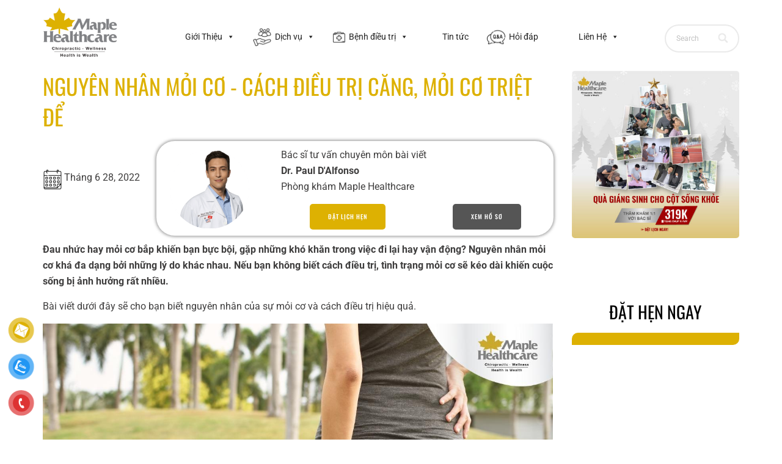

--- FILE ---
content_type: text/html; charset=UTF-8
request_url: https://phongkhammaple.vn/nguyen-nhan-moi-co-cach-dieu-tri-cang-moi-co-triet-de.html
body_size: 206937
content:
<!DOCTYPE html>
<html lang="vi">
<head><meta charset="UTF-8"><script>if(navigator.userAgent.match(/MSIE|Internet Explorer/i)||navigator.userAgent.match(/Trident\/7\..*?rv:11/i)){var href=document.location.href;if(!href.match(/[?&]nowprocket/)){if(href.indexOf("?")==-1){if(href.indexOf("#")==-1){document.location.href=href+"?nowprocket=1"}else{document.location.href=href.replace("#","?nowprocket=1#")}}else{if(href.indexOf("#")==-1){document.location.href=href+"&nowprocket=1"}else{document.location.href=href.replace("#","&nowprocket=1#")}}}}</script><script>(()=>{class RocketLazyLoadScripts{constructor(){this.v="2.0.4",this.userEvents=["keydown","keyup","mousedown","mouseup","mousemove","mouseover","mouseout","touchmove","touchstart","touchend","touchcancel","wheel","click","dblclick","input"],this.attributeEvents=["onblur","onclick","oncontextmenu","ondblclick","onfocus","onmousedown","onmouseenter","onmouseleave","onmousemove","onmouseout","onmouseover","onmouseup","onmousewheel","onscroll","onsubmit"]}async t(){this.i(),this.o(),/iP(ad|hone)/.test(navigator.userAgent)&&this.h(),this.u(),this.l(this),this.m(),this.k(this),this.p(this),this._(),await Promise.all([this.R(),this.L()]),this.lastBreath=Date.now(),this.S(this),this.P(),this.D(),this.O(),this.M(),await this.C(this.delayedScripts.normal),await this.C(this.delayedScripts.defer),await this.C(this.delayedScripts.async),await this.T(),await this.F(),await this.j(),await this.A(),window.dispatchEvent(new Event("rocket-allScriptsLoaded")),this.everythingLoaded=!0,this.lastTouchEnd&&await new Promise(t=>setTimeout(t,500-Date.now()+this.lastTouchEnd)),this.I(),this.H(),this.U(),this.W()}i(){this.CSPIssue=sessionStorage.getItem("rocketCSPIssue"),document.addEventListener("securitypolicyviolation",t=>{this.CSPIssue||"script-src-elem"!==t.violatedDirective||"data"!==t.blockedURI||(this.CSPIssue=!0,sessionStorage.setItem("rocketCSPIssue",!0))},{isRocket:!0})}o(){window.addEventListener("pageshow",t=>{this.persisted=t.persisted,this.realWindowLoadedFired=!0},{isRocket:!0}),window.addEventListener("pagehide",()=>{this.onFirstUserAction=null},{isRocket:!0})}h(){let t;function e(e){t=e}window.addEventListener("touchstart",e,{isRocket:!0}),window.addEventListener("touchend",function i(o){o.changedTouches[0]&&t.changedTouches[0]&&Math.abs(o.changedTouches[0].pageX-t.changedTouches[0].pageX)<10&&Math.abs(o.changedTouches[0].pageY-t.changedTouches[0].pageY)<10&&o.timeStamp-t.timeStamp<200&&(window.removeEventListener("touchstart",e,{isRocket:!0}),window.removeEventListener("touchend",i,{isRocket:!0}),"INPUT"===o.target.tagName&&"text"===o.target.type||(o.target.dispatchEvent(new TouchEvent("touchend",{target:o.target,bubbles:!0})),o.target.dispatchEvent(new MouseEvent("mouseover",{target:o.target,bubbles:!0})),o.target.dispatchEvent(new PointerEvent("click",{target:o.target,bubbles:!0,cancelable:!0,detail:1,clientX:o.changedTouches[0].clientX,clientY:o.changedTouches[0].clientY})),event.preventDefault()))},{isRocket:!0})}q(t){this.userActionTriggered||("mousemove"!==t.type||this.firstMousemoveIgnored?"keyup"===t.type||"mouseover"===t.type||"mouseout"===t.type||(this.userActionTriggered=!0,this.onFirstUserAction&&this.onFirstUserAction()):this.firstMousemoveIgnored=!0),"click"===t.type&&t.preventDefault(),t.stopPropagation(),t.stopImmediatePropagation(),"touchstart"===this.lastEvent&&"touchend"===t.type&&(this.lastTouchEnd=Date.now()),"click"===t.type&&(this.lastTouchEnd=0),this.lastEvent=t.type,t.composedPath&&t.composedPath()[0].getRootNode()instanceof ShadowRoot&&(t.rocketTarget=t.composedPath()[0]),this.savedUserEvents.push(t)}u(){this.savedUserEvents=[],this.userEventHandler=this.q.bind(this),this.userEvents.forEach(t=>window.addEventListener(t,this.userEventHandler,{passive:!1,isRocket:!0})),document.addEventListener("visibilitychange",this.userEventHandler,{isRocket:!0})}U(){this.userEvents.forEach(t=>window.removeEventListener(t,this.userEventHandler,{passive:!1,isRocket:!0})),document.removeEventListener("visibilitychange",this.userEventHandler,{isRocket:!0}),this.savedUserEvents.forEach(t=>{(t.rocketTarget||t.target).dispatchEvent(new window[t.constructor.name](t.type,t))})}m(){const t="return false",e=Array.from(this.attributeEvents,t=>"data-rocket-"+t),i="["+this.attributeEvents.join("],[")+"]",o="[data-rocket-"+this.attributeEvents.join("],[data-rocket-")+"]",s=(e,i,o)=>{o&&o!==t&&(e.setAttribute("data-rocket-"+i,o),e["rocket"+i]=new Function("event",o),e.setAttribute(i,t))};new MutationObserver(t=>{for(const n of t)"attributes"===n.type&&(n.attributeName.startsWith("data-rocket-")||this.everythingLoaded?n.attributeName.startsWith("data-rocket-")&&this.everythingLoaded&&this.N(n.target,n.attributeName.substring(12)):s(n.target,n.attributeName,n.target.getAttribute(n.attributeName))),"childList"===n.type&&n.addedNodes.forEach(t=>{if(t.nodeType===Node.ELEMENT_NODE)if(this.everythingLoaded)for(const i of[t,...t.querySelectorAll(o)])for(const t of i.getAttributeNames())e.includes(t)&&this.N(i,t.substring(12));else for(const e of[t,...t.querySelectorAll(i)])for(const t of e.getAttributeNames())this.attributeEvents.includes(t)&&s(e,t,e.getAttribute(t))})}).observe(document,{subtree:!0,childList:!0,attributeFilter:[...this.attributeEvents,...e]})}I(){this.attributeEvents.forEach(t=>{document.querySelectorAll("[data-rocket-"+t+"]").forEach(e=>{this.N(e,t)})})}N(t,e){const i=t.getAttribute("data-rocket-"+e);i&&(t.setAttribute(e,i),t.removeAttribute("data-rocket-"+e))}k(t){Object.defineProperty(HTMLElement.prototype,"onclick",{get(){return this.rocketonclick||null},set(e){this.rocketonclick=e,this.setAttribute(t.everythingLoaded?"onclick":"data-rocket-onclick","this.rocketonclick(event)")}})}S(t){function e(e,i){let o=e[i];e[i]=null,Object.defineProperty(e,i,{get:()=>o,set(s){t.everythingLoaded?o=s:e["rocket"+i]=o=s}})}e(document,"onreadystatechange"),e(window,"onload"),e(window,"onpageshow");try{Object.defineProperty(document,"readyState",{get:()=>t.rocketReadyState,set(e){t.rocketReadyState=e},configurable:!0}),document.readyState="loading"}catch(t){console.log("WPRocket DJE readyState conflict, bypassing")}}l(t){this.originalAddEventListener=EventTarget.prototype.addEventListener,this.originalRemoveEventListener=EventTarget.prototype.removeEventListener,this.savedEventListeners=[],EventTarget.prototype.addEventListener=function(e,i,o){o&&o.isRocket||!t.B(e,this)&&!t.userEvents.includes(e)||t.B(e,this)&&!t.userActionTriggered||e.startsWith("rocket-")||t.everythingLoaded?t.originalAddEventListener.call(this,e,i,o):(t.savedEventListeners.push({target:this,remove:!1,type:e,func:i,options:o}),"mouseenter"!==e&&"mouseleave"!==e||t.originalAddEventListener.call(this,e,t.savedUserEvents.push,o))},EventTarget.prototype.removeEventListener=function(e,i,o){o&&o.isRocket||!t.B(e,this)&&!t.userEvents.includes(e)||t.B(e,this)&&!t.userActionTriggered||e.startsWith("rocket-")||t.everythingLoaded?t.originalRemoveEventListener.call(this,e,i,o):t.savedEventListeners.push({target:this,remove:!0,type:e,func:i,options:o})}}J(t,e){this.savedEventListeners=this.savedEventListeners.filter(i=>{let o=i.type,s=i.target||window;return e!==o||t!==s||(this.B(o,s)&&(i.type="rocket-"+o),this.$(i),!1)})}H(){EventTarget.prototype.addEventListener=this.originalAddEventListener,EventTarget.prototype.removeEventListener=this.originalRemoveEventListener,this.savedEventListeners.forEach(t=>this.$(t))}$(t){t.remove?this.originalRemoveEventListener.call(t.target,t.type,t.func,t.options):this.originalAddEventListener.call(t.target,t.type,t.func,t.options)}p(t){let e;function i(e){return t.everythingLoaded?e:e.split(" ").map(t=>"load"===t||t.startsWith("load.")?"rocket-jquery-load":t).join(" ")}function o(o){function s(e){const s=o.fn[e];o.fn[e]=o.fn.init.prototype[e]=function(){return this[0]===window&&t.userActionTriggered&&("string"==typeof arguments[0]||arguments[0]instanceof String?arguments[0]=i(arguments[0]):"object"==typeof arguments[0]&&Object.keys(arguments[0]).forEach(t=>{const e=arguments[0][t];delete arguments[0][t],arguments[0][i(t)]=e})),s.apply(this,arguments),this}}if(o&&o.fn&&!t.allJQueries.includes(o)){const e={DOMContentLoaded:[],"rocket-DOMContentLoaded":[]};for(const t in e)document.addEventListener(t,()=>{e[t].forEach(t=>t())},{isRocket:!0});o.fn.ready=o.fn.init.prototype.ready=function(i){function s(){parseInt(o.fn.jquery)>2?setTimeout(()=>i.bind(document)(o)):i.bind(document)(o)}return"function"==typeof i&&(t.realDomReadyFired?!t.userActionTriggered||t.fauxDomReadyFired?s():e["rocket-DOMContentLoaded"].push(s):e.DOMContentLoaded.push(s)),o([])},s("on"),s("one"),s("off"),t.allJQueries.push(o)}e=o}t.allJQueries=[],o(window.jQuery),Object.defineProperty(window,"jQuery",{get:()=>e,set(t){o(t)}})}P(){const t=new Map;document.write=document.writeln=function(e){const i=document.currentScript,o=document.createRange(),s=i.parentElement;let n=t.get(i);void 0===n&&(n=i.nextSibling,t.set(i,n));const c=document.createDocumentFragment();o.setStart(c,0),c.appendChild(o.createContextualFragment(e)),s.insertBefore(c,n)}}async R(){return new Promise(t=>{this.userActionTriggered?t():this.onFirstUserAction=t})}async L(){return new Promise(t=>{document.addEventListener("DOMContentLoaded",()=>{this.realDomReadyFired=!0,t()},{isRocket:!0})})}async j(){return this.realWindowLoadedFired?Promise.resolve():new Promise(t=>{window.addEventListener("load",t,{isRocket:!0})})}M(){this.pendingScripts=[];this.scriptsMutationObserver=new MutationObserver(t=>{for(const e of t)e.addedNodes.forEach(t=>{"SCRIPT"!==t.tagName||t.noModule||t.isWPRocket||this.pendingScripts.push({script:t,promise:new Promise(e=>{const i=()=>{const i=this.pendingScripts.findIndex(e=>e.script===t);i>=0&&this.pendingScripts.splice(i,1),e()};t.addEventListener("load",i,{isRocket:!0}),t.addEventListener("error",i,{isRocket:!0}),setTimeout(i,1e3)})})})}),this.scriptsMutationObserver.observe(document,{childList:!0,subtree:!0})}async F(){await this.X(),this.pendingScripts.length?(await this.pendingScripts[0].promise,await this.F()):this.scriptsMutationObserver.disconnect()}D(){this.delayedScripts={normal:[],async:[],defer:[]},document.querySelectorAll("script[type$=rocketlazyloadscript]").forEach(t=>{t.hasAttribute("data-rocket-src")?t.hasAttribute("async")&&!1!==t.async?this.delayedScripts.async.push(t):t.hasAttribute("defer")&&!1!==t.defer||"module"===t.getAttribute("data-rocket-type")?this.delayedScripts.defer.push(t):this.delayedScripts.normal.push(t):this.delayedScripts.normal.push(t)})}async _(){await this.L();let t=[];document.querySelectorAll("script[type$=rocketlazyloadscript][data-rocket-src]").forEach(e=>{let i=e.getAttribute("data-rocket-src");if(i&&!i.startsWith("data:")){i.startsWith("//")&&(i=location.protocol+i);try{const o=new URL(i).origin;o!==location.origin&&t.push({src:o,crossOrigin:e.crossOrigin||"module"===e.getAttribute("data-rocket-type")})}catch(t){}}}),t=[...new Map(t.map(t=>[JSON.stringify(t),t])).values()],this.Y(t,"preconnect")}async G(t){if(await this.K(),!0!==t.noModule||!("noModule"in HTMLScriptElement.prototype))return new Promise(e=>{let i;function o(){(i||t).setAttribute("data-rocket-status","executed"),e()}try{if(navigator.userAgent.includes("Firefox/")||""===navigator.vendor||this.CSPIssue)i=document.createElement("script"),[...t.attributes].forEach(t=>{let e=t.nodeName;"type"!==e&&("data-rocket-type"===e&&(e="type"),"data-rocket-src"===e&&(e="src"),i.setAttribute(e,t.nodeValue))}),t.text&&(i.text=t.text),t.nonce&&(i.nonce=t.nonce),i.hasAttribute("src")?(i.addEventListener("load",o,{isRocket:!0}),i.addEventListener("error",()=>{i.setAttribute("data-rocket-status","failed-network"),e()},{isRocket:!0}),setTimeout(()=>{i.isConnected||e()},1)):(i.text=t.text,o()),i.isWPRocket=!0,t.parentNode.replaceChild(i,t);else{const i=t.getAttribute("data-rocket-type"),s=t.getAttribute("data-rocket-src");i?(t.type=i,t.removeAttribute("data-rocket-type")):t.removeAttribute("type"),t.addEventListener("load",o,{isRocket:!0}),t.addEventListener("error",i=>{this.CSPIssue&&i.target.src.startsWith("data:")?(console.log("WPRocket: CSP fallback activated"),t.removeAttribute("src"),this.G(t).then(e)):(t.setAttribute("data-rocket-status","failed-network"),e())},{isRocket:!0}),s?(t.fetchPriority="high",t.removeAttribute("data-rocket-src"),t.src=s):t.src="data:text/javascript;base64,"+window.btoa(unescape(encodeURIComponent(t.text)))}}catch(i){t.setAttribute("data-rocket-status","failed-transform"),e()}});t.setAttribute("data-rocket-status","skipped")}async C(t){const e=t.shift();return e?(e.isConnected&&await this.G(e),this.C(t)):Promise.resolve()}O(){this.Y([...this.delayedScripts.normal,...this.delayedScripts.defer,...this.delayedScripts.async],"preload")}Y(t,e){this.trash=this.trash||[];let i=!0;var o=document.createDocumentFragment();t.forEach(t=>{const s=t.getAttribute&&t.getAttribute("data-rocket-src")||t.src;if(s&&!s.startsWith("data:")){const n=document.createElement("link");n.href=s,n.rel=e,"preconnect"!==e&&(n.as="script",n.fetchPriority=i?"high":"low"),t.getAttribute&&"module"===t.getAttribute("data-rocket-type")&&(n.crossOrigin=!0),t.crossOrigin&&(n.crossOrigin=t.crossOrigin),t.integrity&&(n.integrity=t.integrity),t.nonce&&(n.nonce=t.nonce),o.appendChild(n),this.trash.push(n),i=!1}}),document.head.appendChild(o)}W(){this.trash.forEach(t=>t.remove())}async T(){try{document.readyState="interactive"}catch(t){}this.fauxDomReadyFired=!0;try{await this.K(),this.J(document,"readystatechange"),document.dispatchEvent(new Event("rocket-readystatechange")),await this.K(),document.rocketonreadystatechange&&document.rocketonreadystatechange(),await this.K(),this.J(document,"DOMContentLoaded"),document.dispatchEvent(new Event("rocket-DOMContentLoaded")),await this.K(),this.J(window,"DOMContentLoaded"),window.dispatchEvent(new Event("rocket-DOMContentLoaded"))}catch(t){console.error(t)}}async A(){try{document.readyState="complete"}catch(t){}try{await this.K(),this.J(document,"readystatechange"),document.dispatchEvent(new Event("rocket-readystatechange")),await this.K(),document.rocketonreadystatechange&&document.rocketonreadystatechange(),await this.K(),this.J(window,"load"),window.dispatchEvent(new Event("rocket-load")),await this.K(),window.rocketonload&&window.rocketonload(),await this.K(),this.allJQueries.forEach(t=>t(window).trigger("rocket-jquery-load")),await this.K(),this.J(window,"pageshow");const t=new Event("rocket-pageshow");t.persisted=this.persisted,window.dispatchEvent(t),await this.K(),window.rocketonpageshow&&window.rocketonpageshow({persisted:this.persisted})}catch(t){console.error(t)}}async K(){Date.now()-this.lastBreath>45&&(await this.X(),this.lastBreath=Date.now())}async X(){return document.hidden?new Promise(t=>setTimeout(t)):new Promise(t=>requestAnimationFrame(t))}B(t,e){return e===document&&"readystatechange"===t||(e===document&&"DOMContentLoaded"===t||(e===window&&"DOMContentLoaded"===t||(e===window&&"load"===t||e===window&&"pageshow"===t)))}static run(){(new RocketLazyLoadScripts).t()}}RocketLazyLoadScripts.run()})();</script>
    
    <meta name="viewport" content="width=device-width, initial-scale=1">
    <meta name='robots' content='index, follow, max-image-preview:large, max-snippet:-1, max-video-preview:-1' />
	<style></style>
	
	<!-- This site is optimized with the Yoast SEO plugin v26.0 - https://yoast.com/wordpress/plugins/seo/ -->
	<title>Nguyên nhân mỏi cơ - Cách điều trị căng, mỏi cơ triệt để</title>
<link data-rocket-prefetch href="https://fonts.googleapis.com" rel="dns-prefetch">
<link data-rocket-prefetch href="https://fonts.gstatic.com" rel="dns-prefetch">
<link data-rocket-preload as="style" href="https://fonts.googleapis.com/css?family=Oswald%3A400normal%2C500normal%7CMontserrat%3A700normal%2C600italic%7CRoboto%3A400normal%2C500italic&#038;display=swap" rel="preload">
<link href="https://fonts.googleapis.com/css?family=Oswald%3A400normal%2C500normal%7CMontserrat%3A700normal%2C600italic%7CRoboto%3A400normal%2C500italic&#038;display=swap" media="print" onload="this.media=&#039;all&#039;" rel="stylesheet">
<style id="wpr-usedcss">img:is([sizes=auto i],[sizes^="auto," i]){contain-intrinsic-size:3000px 1500px}@font-face{font-display:swap;font-family:dashicons;src:url("https://phongkhammaple.vn/wp-includes/fonts/dashicons.eot?99ac726223c749443b642ce33df8b800");src:url("https://phongkhammaple.vn/wp-includes/fonts/dashicons.eot?99ac726223c749443b642ce33df8b800#iefix") format("embedded-opentype"),url("[data-uri]") format("woff"),url("https://phongkhammaple.vn/wp-includes/fonts/dashicons.ttf?99ac726223c749443b642ce33df8b800") format("truetype");font-weight:400;font-style:normal}.dashicons{font-family:dashicons;display:inline-block;line-height:1;font-weight:400;font-style:normal;speak:never;text-decoration:inherit;text-transform:none;text-rendering:auto;-webkit-font-smoothing:antialiased;-moz-osx-font-smoothing:grayscale;width:20px;height:20px;font-size:20px;vertical-align:top;text-align:center;transition:color .1s ease-in}.dashicons-admin-links:before{content:"\f103"}.dashicons-arrow-down:before{content:"\f140"}.dashicons-dismiss:before{content:"\f153"}.dashicons-editor-aligncenter:before{content:"\f207"}.dashicons-editor-alignleft:before{content:"\f206"}.dashicons-editor-alignright:before{content:"\f208"}.dashicons-editor-bold:before{content:"\f200"}.dashicons-editor-code:before{content:"\f475"}.dashicons-editor-indent:before{content:"\f222"}.dashicons-editor-italic:before{content:"\f201"}.dashicons-editor-justify:before{content:"\f214"}.dashicons-editor-ol:before{content:"\f204"}.dashicons-editor-outdent:before{content:"\f221"}.dashicons-editor-paragraph:before{content:"\f476"}.dashicons-editor-removeformatting:before{content:"\f218"}.dashicons-editor-table:before{content:"\f535"}.dashicons-editor-ul:before{content:"\f203"}.dashicons-editor-underline:before{content:"\f213"}.dashicons-editor-unlink:before{content:"\f225"}.dashicons-minus:before{content:"\f460"}.dashicons-redo:before{content:"\f172"}.dashicons-search:before{content:"\f179"}.dashicons-undo:before{content:"\f171"}.ninja-forms-form-wrap *,.ninja-forms-form-wrap :after,.ninja-forms-form-wrap :before{-ms-box-sizing:border-box;box-sizing:border-box}.nf-response-msg{display:none}.nf-field-container{clear:both;position:relative;margin-bottom:25px}.nf-field-container:after{clear:both;content:"";display:block}.nf-field-label .nf-label-span,.nf-field-label label{font-weight:700;margin:0;padding:0}.nf-field-element{position:relative}.nf-field-element input,.nf-field-element select,.nf-field-element textarea{margin:0;width:auto;height:auto;vertical-align:inherit}.nf-field-element textarea{height:200px}.nf-field-description p:last-child{margin:0}.nf-help{background:var(--wpr-bg-b1a946cc-2414-4c16-9090-e3e0a7bea99b) no-repeat;display:inline-block;width:16px;height:16px}.nf-input-limit{font-size:12px;margin-top:5px}.nf-after-field .nf-error-msg{margin-right:10px}.nf-sr-only{border:0;clip:rect(0,0,0,0);clip-path:inset(50%);height:1px;margin:-1px;overflow:hidden;padding:0;position:absolute;opacity:0;white-space:nowrap;width:1px}.nf-field-element .time-wrap{padding:1px}.nf-form-hp{position:absolute;visibility:hidden}.list-select-wrap div div{display:none}.nf-error-msg,.ninja-forms-req-symbol{color:#e80000}.nf-error .ninja-forms-field{border:1px solid #e80000}.ninja-forms-noscript-message{background:#f1f1f1;border:4px dashed #ccc;color:#333;display:block;font-size:20px;margin:20px 0;padding:40px;text-align:center}.nf-form-cont .first{clear:both;margin-left:0}.nf-form-wrap .tooltip{position:absolute;z-index:1070;display:block;font-family:'Helvetica Neue',Helvetica,Arial,sans-serif;font-size:12px;font-style:normal;font-weight:400;line-height:1.42857143;text-align:left;text-align:start;text-decoration:none;text-shadow:none;text-transform:none;letter-spacing:normal;word-break:normal;word-spacing:normal;word-wrap:normal;white-space:normal;opacity:0;line-break:auto}.nf-form-wrap .tooltip.in{opacity:.9}.nf-form-wrap .tooltip.top{padding:5px 0;margin-top:-3px}.nf-form-wrap .tooltip.right{padding:0 5px;margin-left:3px}.nf-form-wrap .tooltip.bottom{padding:5px 0;margin-top:3px}.nf-form-wrap .tooltip.left{padding:0 5px;margin-left:-3px}.nf-form-wrap .dropdown-menu{position:absolute;z-index:1000;display:none;float:left;min-width:160px;padding:5px 0;margin:2px 0 0;font-size:14px;text-align:left;list-style:none;background-color:#fff;-webkit-background-clip:padding-box;background-clip:padding-box;border:1px solid #ccc;border:1px solid rgba(0,0,0,.15);border-radius:4px;box-shadow:0 6px 12px rgba(0,0,0,.175)}.nf-form-wrap .dropdown-menu .divider{height:1px;margin:9px 0;overflow:hidden;background-color:#e5e5e5}.nf-form-wrap .dropdown-menu>li>a{display:block;padding:3px 20px;clear:both;font-weight:400;line-height:1.42857143;color:#333;white-space:nowrap}.nf-form-wrap .dropdown-menu>li>a:focus,.nf-form-wrap .dropdown-menu>li>a:hover{color:#262626;text-decoration:none;background-color:#f5f5f5}.nf-form-wrap .dropdown-menu>.active>a,.nf-form-wrap .dropdown-menu>.active>a:focus,.nf-form-wrap .dropdown-menu>.active>a:hover{color:#fff;text-decoration:none;background-color:#337ab7;outline:0}.nf-form-wrap .dropdown-menu>.disabled>a,.nf-form-wrap .dropdown-menu>.disabled>a:focus,.nf-form-wrap .dropdown-menu>.disabled>a:hover{color:#777}.nf-form-wrap .dropdown-menu>.disabled>a:focus,.nf-form-wrap .dropdown-menu>.disabled>a:hover{text-decoration:none;cursor:not-allowed;background-color:transparent;background-image:none}.nf-form-wrap .open>.dropdown-menu{display:block}.nf-form-wrap .open>a{outline:0}.field-wrap{display:flex}.field-wrap>label{display:block}.field-wrap select,.field-wrap textarea,.field-wrap>div input{width:100%}.field-wrap button,.field-wrap input[type=button],.field-wrap input[type=submit],.field-wrap>div input[type=checkbox]{width:auto}.nf-field-label{order:5}.nf-field-description{width:100%;order:10}.nf-field-element{order:15}.label-above .nf-field-label{margin-bottom:10px}.label-hidden .field-wrap{flex-wrap:wrap}.label-hidden .nf-field-label{height:0;margin:0!important;width:100%;visibility:hidden}.label-hidden .nf-field-description{width:100%;order:20}.label-hidden .nf-field-element{width:100%}.label-above .field-wrap{flex-direction:column;flex-flow:wrap}.label-above .nf-field-element{margin:0;width:100%}.nf-repeater-fieldsets fieldset{margin-bottom:1em}.nf-remove-fieldset{color:red;font-size:1.5em;background-color:transparent;border:thin solid red;padding:.1em .4em;float:right;margin-top:-1em}.nf-help{background:0 0}.nf-field-description{font-size:14px}.nf-form-content{padding:5px;margin:0 auto}.nf-form-content label{font-size:18px;line-height:20px}.nf-form-content .listselect-wrap .nf-field-element div,.nf-form-content .ninja-forms-field{font-size:16px;margin:0;padding:12px}.nf-form-content .listselect-wrap .nf-field-element div,.nf-form-content input.ninja-forms-field,.nf-form-content select.ninja-forms-field:not([multiple]){height:50px}.nf-form-content textarea.ninja-forms-field{height:200px}.nf-form-content hr.ninja-forms-field{padding:0}.nf-form-content input[type=checkbox].ninja-forms-field,.nf-form-content input[type=radio].ninja-forms-field{height:auto}.nf-form-content .label-above .nf-field-label,.nf-form-content .label-hidden .nf-field-label{margin-bottom:10px;padding:0}.nf-form-content .list-select-wrap>div{position:relative}.nf-form-content .list-select-wrap>div div{display:block;position:absolute;font-size:16px;line-height:16px;margin:0;padding:16px;height:50px;top:0;right:0;left:0;z-index:1}.nf-form-content .list-select-wrap>div div:after{content:"\f078";font-family:FontAwesome;font-size:20px;position:absolute;right:10px;bottom:0;height:50px;line-height:50px}.nf-form-content .list-select-wrap>div select{background:0 0;border:0;-webkit-appearance:none;-moz-appearance:none;appearance:none;position:relative;z-index:2}.nf-field-element .date-and-time{margin-bottom:5px}.nf-field-element .ampm.extra,.nf-field-element .hour.extra,.nf-field-element .minute.extra{padding:5px}.nf-form-content .list-select-wrap .nf-field-element>div,.nf-form-content input:not([type=button]),.nf-form-content textarea{background:#f7f7f7;border:1px solid #c4c4c4;border-radius:0;box-shadow:none;color:#6b6b6b;transition:all .5s}.nf-form-content .list-select-wrap .nf-field-element>div:focus,.nf-form-content input:not([type=button]):focus,.nf-form-content textarea:focus{background:#fff;border-color:#919191;color:#686868;transition:all .5s}.nf-form-content button,.nf-form-content input[type=button],.nf-form-content input[type=submit]{background:#333;border:0;color:#f7f7f7;transition:all .5s}.nf-form-content button:hover,.nf-form-content input[type=button]:hover,.nf-form-content input[type=submit]:hover{background:#c4c4c4;color:#6b6b6b;transition:all .5s}.nf-form-content select.ninja-forms-field{color:#6b6b6b}.nf-form-content select.ninja-forms-field:focus{background:0 0;border:0;box-shadow:none;outline:0}.list-select-wrap div:after{color:#6b6b6b;transition:all .5s}.list-select-wrap select:active+div,.list-select-wrap select:focus+div{background:#fff!important;border-color:#919191!important;transition:all .5s}.nf-error{position:relative}.nf-error .ninja-forms-field{border-color:#e80000!important;transition:all .5s}.nf-error.field-wrap .nf-field-element:after{background:#e80000;color:#fff;font-family:FontAwesome;font-size:20px;content:"\f12a";position:absolute;top:1px;right:1px;bottom:1px;height:48px;width:50px;line-height:50px;text-align:center;transition:all .5s}.nf-error .nf-error-msg{color:#e80000}.nf-pass{position:relative}.nf-pass .ninja-forms-field{border-color:green!important;transition:all .5s}.nf-pass.field-wrap .nf-field-element:after{color:green;font-family:FontAwesome;font-size:30px;content:"\f058";position:absolute;top:0;right:16px;height:50px;line-height:50px;transition:all .5s}.nf-help{color:#333}@media only screen and (max-width:800px){.nf-field-container .nf-field-label{margin-bottom:10px!important;padding:0;width:100%;order:5}.nf-field-container .nf-field-label label{text-align:left}.nf-field-container .nf-field-description{margin:0;width:100%;order:10}.nf-field-container .nf-field-element{width:100%;order:15}}input[type=checkbox]:focus+label:after,input[type=radio]:focus+label:after{box-shadow:0 0 0 3px #4f9dbf}@font-face{font-display:swap;font-family:FontAwesome;src:url('https://phongkhammaple.vn/wp-content/plugins/ninja-forms/assets/fonts/fontawesome-webfont.eot?v=4.5.0');src:url('https://phongkhammaple.vn/wp-content/plugins/ninja-forms/assets/fonts/fontawesome-webfont.eot?#iefix&v=4.5.0') format('embedded-opentype'),url('https://phongkhammaple.vn/wp-content/plugins/ninja-forms/assets/fonts/fontawesome-webfont.woff2?v=4.5.0') format('woff2'),url('https://phongkhammaple.vn/wp-content/plugins/ninja-forms/assets/fonts/fontawesome-webfont.woff?v=4.5.0') format('woff'),url('https://phongkhammaple.vn/wp-content/plugins/ninja-forms/assets/fonts/fontawesome-webfont.ttf?v=4.5.0') format('truetype'),url('https://phongkhammaple.vn/wp-content/plugins/ninja-forms/assets/fonts/fontawesome-webfont.svg?v=4.5.0#fontawesomeregular') format('svg');font-weight:400;font-style:normal}.fa{display:inline-block;font:14px/1 FontAwesome;font-size:inherit;text-rendering:auto;-webkit-font-smoothing:antialiased;-moz-osx-font-smoothing:grayscale}img.emoji{display:inline!important;border:none!important;box-shadow:none!important;height:1em!important;width:1em!important;margin:0 .07em!important;vertical-align:-.1em!important;background:0 0!important;padding:0!important}:where(.wp-block-button__link){border-radius:9999px;box-shadow:none;padding:calc(.667em + 2px) calc(1.333em + 2px);text-decoration:none}:root :where(.wp-block-button .wp-block-button__link.is-style-outline),:root :where(.wp-block-button.is-style-outline>.wp-block-button__link){border:2px solid;padding:.667em 1.333em}:root :where(.wp-block-button .wp-block-button__link.is-style-outline:not(.has-text-color)),:root :where(.wp-block-button.is-style-outline>.wp-block-button__link:not(.has-text-color)){color:currentColor}:root :where(.wp-block-button .wp-block-button__link.is-style-outline:not(.has-background)),:root :where(.wp-block-button.is-style-outline>.wp-block-button__link:not(.has-background)){background-color:initial;background-image:none}:where(.wp-block-calendar table:not(.has-background) th){background:#ddd}:where(.wp-block-columns){margin-bottom:1.75em}:where(.wp-block-columns.has-background){padding:1.25em 2.375em}:where(.wp-block-post-comments input[type=submit]){border:none}:where(.wp-block-cover-image:not(.has-text-color)),:where(.wp-block-cover:not(.has-text-color)){color:#fff}:where(.wp-block-cover-image.is-light:not(.has-text-color)),:where(.wp-block-cover.is-light:not(.has-text-color)){color:#000}:root :where(.wp-block-cover h1:not(.has-text-color)),:root :where(.wp-block-cover h2:not(.has-text-color)),:root :where(.wp-block-cover h3:not(.has-text-color)),:root :where(.wp-block-cover h4:not(.has-text-color)),:root :where(.wp-block-cover h5:not(.has-text-color)),:root :where(.wp-block-cover h6:not(.has-text-color)),:root :where(.wp-block-cover p:not(.has-text-color)){color:inherit}:where(.wp-block-file){margin-bottom:1.5em}:where(.wp-block-file__button){border-radius:2em;display:inline-block;padding:.5em 1em}:where(.wp-block-file__button):is(a):active,:where(.wp-block-file__button):is(a):focus,:where(.wp-block-file__button):is(a):hover,:where(.wp-block-file__button):is(a):visited{box-shadow:none;color:#fff;opacity:.85;text-decoration:none}:where(.wp-block-group.wp-block-group-is-layout-constrained){position:relative}.wp-block-image>a,.wp-block-image>figure>a{display:inline-block}.wp-block-image img{box-sizing:border-box;height:auto;max-width:100%;vertical-align:bottom}@media not (prefers-reduced-motion){.wp-block-image img.hide{visibility:hidden}.wp-block-image img.show{animation:.4s show-content-image}}.wp-block-image[style*=border-radius] img,.wp-block-image[style*=border-radius]>a{border-radius:inherit}.wp-block-image.aligncenter{text-align:center}.wp-block-image .aligncenter,.wp-block-image.aligncenter{display:table}.wp-block-image .aligncenter>figcaption,.wp-block-image.aligncenter>figcaption{caption-side:bottom;display:table-caption}.wp-block-image .aligncenter{margin-left:auto;margin-right:auto}.wp-block-image :where(figcaption){margin-bottom:1em;margin-top:.5em}:root :where(.wp-block-image.is-style-rounded img,.wp-block-image .is-style-rounded img){border-radius:9999px}.wp-block-image figure{margin:0}@keyframes show-content-image{0%{visibility:hidden}99%{visibility:hidden}to{visibility:visible}}:where(.wp-block-latest-comments:not([style*=line-height] .wp-block-latest-comments__comment)){line-height:1.1}:where(.wp-block-latest-comments:not([style*=line-height] .wp-block-latest-comments__comment-excerpt p)){line-height:1.8}:root :where(.wp-block-latest-posts.is-grid){padding:0}:root :where(.wp-block-latest-posts.wp-block-latest-posts__list){padding-left:0}ol,ul{box-sizing:border-box}:root :where(.wp-block-list.has-background){padding:1.25em 2.375em}:where(.wp-block-navigation.has-background .wp-block-navigation-item a:not(.wp-element-button)),:where(.wp-block-navigation.has-background .wp-block-navigation-submenu a:not(.wp-element-button)){padding:.5em 1em}:where(.wp-block-navigation .wp-block-navigation__submenu-container .wp-block-navigation-item a:not(.wp-element-button)),:where(.wp-block-navigation .wp-block-navigation__submenu-container .wp-block-navigation-submenu a:not(.wp-element-button)),:where(.wp-block-navigation .wp-block-navigation__submenu-container .wp-block-navigation-submenu button.wp-block-navigation-item__content),:where(.wp-block-navigation .wp-block-navigation__submenu-container .wp-block-pages-list__item button.wp-block-navigation-item__content){padding:.5em 1em}:root :where(p.has-background){padding:1.25em 2.375em}:where(p.has-text-color:not(.has-link-color)) a{color:inherit}:where(.wp-block-post-comments-form) input:not([type=submit]),:where(.wp-block-post-comments-form) textarea{border:1px solid #949494;font-family:inherit;font-size:1em}:where(.wp-block-post-comments-form) input:where(:not([type=submit]):not([type=checkbox])),:where(.wp-block-post-comments-form) textarea{padding:calc(.667em + 2px)}:where(.wp-block-post-excerpt){box-sizing:border-box;margin-bottom:var(--wp--style--block-gap);margin-top:var(--wp--style--block-gap)}:where(.wp-block-preformatted.has-background){padding:1.25em 2.375em}:where(.wp-block-search__button){border:1px solid #ccc;padding:6px 10px}:where(.wp-block-search__input){font-family:inherit;font-size:inherit;font-style:inherit;font-weight:inherit;letter-spacing:inherit;line-height:inherit;text-transform:inherit}:where(.wp-block-search__button-inside .wp-block-search__inside-wrapper){border:1px solid #949494;box-sizing:border-box;padding:4px}:where(.wp-block-search__button-inside .wp-block-search__inside-wrapper) .wp-block-search__input{border:none;border-radius:0;padding:0 4px}:where(.wp-block-search__button-inside .wp-block-search__inside-wrapper) .wp-block-search__input:focus{outline:0}:where(.wp-block-search__button-inside .wp-block-search__inside-wrapper) :where(.wp-block-search__button){padding:4px 8px}:root :where(.wp-block-separator.is-style-dots){height:auto;line-height:1;text-align:center}:root :where(.wp-block-separator.is-style-dots):before{color:currentColor;content:"···";font-family:serif;font-size:1.5em;letter-spacing:2em;padding-left:2em}:root :where(.wp-block-site-logo.is-style-rounded){border-radius:9999px}:where(.wp-block-social-links:not(.is-style-logos-only)) .wp-social-link{background-color:#f0f0f0;color:#444}:where(.wp-block-social-links:not(.is-style-logos-only)) .wp-social-link-amazon{background-color:#f90;color:#fff}:where(.wp-block-social-links:not(.is-style-logos-only)) .wp-social-link-bandcamp{background-color:#1ea0c3;color:#fff}:where(.wp-block-social-links:not(.is-style-logos-only)) .wp-social-link-behance{background-color:#0757fe;color:#fff}:where(.wp-block-social-links:not(.is-style-logos-only)) .wp-social-link-bluesky{background-color:#0a7aff;color:#fff}:where(.wp-block-social-links:not(.is-style-logos-only)) .wp-social-link-codepen{background-color:#1e1f26;color:#fff}:where(.wp-block-social-links:not(.is-style-logos-only)) .wp-social-link-deviantart{background-color:#02e49b;color:#fff}:where(.wp-block-social-links:not(.is-style-logos-only)) .wp-social-link-discord{background-color:#5865f2;color:#fff}:where(.wp-block-social-links:not(.is-style-logos-only)) .wp-social-link-dribbble{background-color:#e94c89;color:#fff}:where(.wp-block-social-links:not(.is-style-logos-only)) .wp-social-link-dropbox{background-color:#4280ff;color:#fff}:where(.wp-block-social-links:not(.is-style-logos-only)) .wp-social-link-etsy{background-color:#f45800;color:#fff}:where(.wp-block-social-links:not(.is-style-logos-only)) .wp-social-link-facebook{background-color:#0866ff;color:#fff}:where(.wp-block-social-links:not(.is-style-logos-only)) .wp-social-link-fivehundredpx{background-color:#000;color:#fff}:where(.wp-block-social-links:not(.is-style-logos-only)) .wp-social-link-flickr{background-color:#0461dd;color:#fff}:where(.wp-block-social-links:not(.is-style-logos-only)) .wp-social-link-foursquare{background-color:#e65678;color:#fff}:where(.wp-block-social-links:not(.is-style-logos-only)) .wp-social-link-github{background-color:#24292d;color:#fff}:where(.wp-block-social-links:not(.is-style-logos-only)) .wp-social-link-goodreads{background-color:#eceadd;color:#382110}:where(.wp-block-social-links:not(.is-style-logos-only)) .wp-social-link-google{background-color:#ea4434;color:#fff}:where(.wp-block-social-links:not(.is-style-logos-only)) .wp-social-link-gravatar{background-color:#1d4fc4;color:#fff}:where(.wp-block-social-links:not(.is-style-logos-only)) .wp-social-link-instagram{background-color:#f00075;color:#fff}:where(.wp-block-social-links:not(.is-style-logos-only)) .wp-social-link-lastfm{background-color:#e21b24;color:#fff}:where(.wp-block-social-links:not(.is-style-logos-only)) .wp-social-link-linkedin{background-color:#0d66c2;color:#fff}:where(.wp-block-social-links:not(.is-style-logos-only)) .wp-social-link-mastodon{background-color:#3288d4;color:#fff}:where(.wp-block-social-links:not(.is-style-logos-only)) .wp-social-link-medium{background-color:#000;color:#fff}:where(.wp-block-social-links:not(.is-style-logos-only)) .wp-social-link-meetup{background-color:#f6405f;color:#fff}:where(.wp-block-social-links:not(.is-style-logos-only)) .wp-social-link-patreon{background-color:#000;color:#fff}:where(.wp-block-social-links:not(.is-style-logos-only)) .wp-social-link-pinterest{background-color:#e60122;color:#fff}:where(.wp-block-social-links:not(.is-style-logos-only)) .wp-social-link-pocket{background-color:#ef4155;color:#fff}:where(.wp-block-social-links:not(.is-style-logos-only)) .wp-social-link-reddit{background-color:#ff4500;color:#fff}:where(.wp-block-social-links:not(.is-style-logos-only)) .wp-social-link-skype{background-color:#0478d7;color:#fff}:where(.wp-block-social-links:not(.is-style-logos-only)) .wp-social-link-snapchat{background-color:#fefc00;color:#fff;stroke:#000}:where(.wp-block-social-links:not(.is-style-logos-only)) .wp-social-link-soundcloud{background-color:#ff5600;color:#fff}:where(.wp-block-social-links:not(.is-style-logos-only)) .wp-social-link-spotify{background-color:#1bd760;color:#fff}:where(.wp-block-social-links:not(.is-style-logos-only)) .wp-social-link-telegram{background-color:#2aabee;color:#fff}:where(.wp-block-social-links:not(.is-style-logos-only)) .wp-social-link-threads{background-color:#000;color:#fff}:where(.wp-block-social-links:not(.is-style-logos-only)) .wp-social-link-tiktok{background-color:#000;color:#fff}:where(.wp-block-social-links:not(.is-style-logos-only)) .wp-social-link-tumblr{background-color:#011835;color:#fff}:where(.wp-block-social-links:not(.is-style-logos-only)) .wp-social-link-twitch{background-color:#6440a4;color:#fff}:where(.wp-block-social-links:not(.is-style-logos-only)) .wp-social-link-twitter{background-color:#1da1f2;color:#fff}:where(.wp-block-social-links:not(.is-style-logos-only)) .wp-social-link-vimeo{background-color:#1eb7ea;color:#fff}:where(.wp-block-social-links:not(.is-style-logos-only)) .wp-social-link-vk{background-color:#4680c2;color:#fff}:where(.wp-block-social-links:not(.is-style-logos-only)) .wp-social-link-wordpress{background-color:#3499cd;color:#fff}:where(.wp-block-social-links:not(.is-style-logos-only)) .wp-social-link-whatsapp{background-color:#25d366;color:#fff}:where(.wp-block-social-links:not(.is-style-logos-only)) .wp-social-link-x{background-color:#000;color:#fff}:where(.wp-block-social-links:not(.is-style-logos-only)) .wp-social-link-yelp{background-color:#d32422;color:#fff}:where(.wp-block-social-links:not(.is-style-logos-only)) .wp-social-link-youtube{background-color:red;color:#fff}:where(.wp-block-social-links.is-style-logos-only) .wp-social-link{background:0 0}:where(.wp-block-social-links.is-style-logos-only) .wp-social-link svg{height:1.25em;width:1.25em}:where(.wp-block-social-links.is-style-logos-only) .wp-social-link-amazon{color:#f90}:where(.wp-block-social-links.is-style-logos-only) .wp-social-link-bandcamp{color:#1ea0c3}:where(.wp-block-social-links.is-style-logos-only) .wp-social-link-behance{color:#0757fe}:where(.wp-block-social-links.is-style-logos-only) .wp-social-link-bluesky{color:#0a7aff}:where(.wp-block-social-links.is-style-logos-only) .wp-social-link-codepen{color:#1e1f26}:where(.wp-block-social-links.is-style-logos-only) .wp-social-link-deviantart{color:#02e49b}:where(.wp-block-social-links.is-style-logos-only) .wp-social-link-discord{color:#5865f2}:where(.wp-block-social-links.is-style-logos-only) .wp-social-link-dribbble{color:#e94c89}:where(.wp-block-social-links.is-style-logos-only) .wp-social-link-dropbox{color:#4280ff}:where(.wp-block-social-links.is-style-logos-only) .wp-social-link-etsy{color:#f45800}:where(.wp-block-social-links.is-style-logos-only) .wp-social-link-facebook{color:#0866ff}:where(.wp-block-social-links.is-style-logos-only) .wp-social-link-fivehundredpx{color:#000}:where(.wp-block-social-links.is-style-logos-only) .wp-social-link-flickr{color:#0461dd}:where(.wp-block-social-links.is-style-logos-only) .wp-social-link-foursquare{color:#e65678}:where(.wp-block-social-links.is-style-logos-only) .wp-social-link-github{color:#24292d}:where(.wp-block-social-links.is-style-logos-only) .wp-social-link-goodreads{color:#382110}:where(.wp-block-social-links.is-style-logos-only) .wp-social-link-google{color:#ea4434}:where(.wp-block-social-links.is-style-logos-only) .wp-social-link-gravatar{color:#1d4fc4}:where(.wp-block-social-links.is-style-logos-only) .wp-social-link-instagram{color:#f00075}:where(.wp-block-social-links.is-style-logos-only) .wp-social-link-lastfm{color:#e21b24}:where(.wp-block-social-links.is-style-logos-only) .wp-social-link-linkedin{color:#0d66c2}:where(.wp-block-social-links.is-style-logos-only) .wp-social-link-mastodon{color:#3288d4}:where(.wp-block-social-links.is-style-logos-only) .wp-social-link-medium{color:#000}:where(.wp-block-social-links.is-style-logos-only) .wp-social-link-meetup{color:#f6405f}:where(.wp-block-social-links.is-style-logos-only) .wp-social-link-patreon{color:#000}:where(.wp-block-social-links.is-style-logos-only) .wp-social-link-pinterest{color:#e60122}:where(.wp-block-social-links.is-style-logos-only) .wp-social-link-pocket{color:#ef4155}:where(.wp-block-social-links.is-style-logos-only) .wp-social-link-reddit{color:#ff4500}:where(.wp-block-social-links.is-style-logos-only) .wp-social-link-skype{color:#0478d7}:where(.wp-block-social-links.is-style-logos-only) .wp-social-link-snapchat{color:#fff;stroke:#000}:where(.wp-block-social-links.is-style-logos-only) .wp-social-link-soundcloud{color:#ff5600}:where(.wp-block-social-links.is-style-logos-only) .wp-social-link-spotify{color:#1bd760}:where(.wp-block-social-links.is-style-logos-only) .wp-social-link-telegram{color:#2aabee}:where(.wp-block-social-links.is-style-logos-only) .wp-social-link-threads{color:#000}:where(.wp-block-social-links.is-style-logos-only) .wp-social-link-tiktok{color:#000}:where(.wp-block-social-links.is-style-logos-only) .wp-social-link-tumblr{color:#011835}:where(.wp-block-social-links.is-style-logos-only) .wp-social-link-twitch{color:#6440a4}:where(.wp-block-social-links.is-style-logos-only) .wp-social-link-twitter{color:#1da1f2}:where(.wp-block-social-links.is-style-logos-only) .wp-social-link-vimeo{color:#1eb7ea}:where(.wp-block-social-links.is-style-logos-only) .wp-social-link-vk{color:#4680c2}:where(.wp-block-social-links.is-style-logos-only) .wp-social-link-whatsapp{color:#25d366}:where(.wp-block-social-links.is-style-logos-only) .wp-social-link-wordpress{color:#3499cd}:where(.wp-block-social-links.is-style-logos-only) .wp-social-link-x{color:#000}:where(.wp-block-social-links.is-style-logos-only) .wp-social-link-yelp{color:#d32422}:where(.wp-block-social-links.is-style-logos-only) .wp-social-link-youtube{color:red}:root :where(.wp-block-social-links .wp-social-link a){padding:.25em}:root :where(.wp-block-social-links.is-style-logos-only .wp-social-link a){padding:0}:root :where(.wp-block-social-links.is-style-pill-shape .wp-social-link a){padding-left:.6666666667em;padding-right:.6666666667em}:root :where(.wp-block-tag-cloud.is-style-outline){display:flex;flex-wrap:wrap;gap:1ch}:root :where(.wp-block-tag-cloud.is-style-outline a){border:1px solid;font-size:unset!important;margin-right:0;padding:1ch 2ch;text-decoration:none!important}:root :where(.wp-block-table-of-contents){box-sizing:border-box}:where(.wp-block-term-description){box-sizing:border-box;margin-bottom:var(--wp--style--block-gap);margin-top:var(--wp--style--block-gap)}:where(pre.wp-block-verse){font-family:inherit}.entry-content{counter-reset:footnotes}:root{--wp--preset--font-size--normal:16px;--wp--preset--font-size--huge:42px}.aligncenter{clear:both}html :where(.has-border-color){border-style:solid}html :where([style*=border-top-color]){border-top-style:solid}html :where([style*=border-right-color]){border-right-style:solid}html :where([style*=border-bottom-color]){border-bottom-style:solid}html :where([style*=border-left-color]){border-left-style:solid}html :where([style*=border-width]){border-style:solid}html :where([style*=border-top-width]){border-top-style:solid}html :where([style*=border-right-width]){border-right-style:solid}html :where([style*=border-bottom-width]){border-bottom-style:solid}html :where([style*=border-left-width]){border-left-style:solid}html :where(img[class*=wp-image-]){height:auto;max-width:100%}:where(figure){margin:0 0 1em}html :where(.is-position-sticky){--wp-admin--admin-bar--position-offset:var(--wp-admin--admin-bar--height,0px)}@media screen and (max-width:600px){html :where(.is-position-sticky){--wp-admin--admin-bar--position-offset:0px}}:root{--wp--preset--aspect-ratio--square:1;--wp--preset--aspect-ratio--4-3:4/3;--wp--preset--aspect-ratio--3-4:3/4;--wp--preset--aspect-ratio--3-2:3/2;--wp--preset--aspect-ratio--2-3:2/3;--wp--preset--aspect-ratio--16-9:16/9;--wp--preset--aspect-ratio--9-16:9/16;--wp--preset--color--black:#000000;--wp--preset--color--cyan-bluish-gray:#abb8c3;--wp--preset--color--white:#ffffff;--wp--preset--color--pale-pink:#f78da7;--wp--preset--color--vivid-red:#cf2e2e;--wp--preset--color--luminous-vivid-orange:#ff6900;--wp--preset--color--luminous-vivid-amber:#fcb900;--wp--preset--color--light-green-cyan:#7bdcb5;--wp--preset--color--vivid-green-cyan:#00d084;--wp--preset--color--pale-cyan-blue:#8ed1fc;--wp--preset--color--vivid-cyan-blue:#0693e3;--wp--preset--color--vivid-purple:#9b51e0;--wp--preset--gradient--vivid-cyan-blue-to-vivid-purple:linear-gradient(135deg,rgba(6, 147, 227, 1) 0%,rgb(155, 81, 224) 100%);--wp--preset--gradient--light-green-cyan-to-vivid-green-cyan:linear-gradient(135deg,rgb(122, 220, 180) 0%,rgb(0, 208, 130) 100%);--wp--preset--gradient--luminous-vivid-amber-to-luminous-vivid-orange:linear-gradient(135deg,rgba(252, 185, 0, 1) 0%,rgba(255, 105, 0, 1) 100%);--wp--preset--gradient--luminous-vivid-orange-to-vivid-red:linear-gradient(135deg,rgba(255, 105, 0, 1) 0%,rgb(207, 46, 46) 100%);--wp--preset--gradient--very-light-gray-to-cyan-bluish-gray:linear-gradient(135deg,rgb(238, 238, 238) 0%,rgb(169, 184, 195) 100%);--wp--preset--gradient--cool-to-warm-spectrum:linear-gradient(135deg,rgb(74, 234, 220) 0%,rgb(151, 120, 209) 20%,rgb(207, 42, 186) 40%,rgb(238, 44, 130) 60%,rgb(251, 105, 98) 80%,rgb(254, 248, 76) 100%);--wp--preset--gradient--blush-light-purple:linear-gradient(135deg,rgb(255, 206, 236) 0%,rgb(152, 150, 240) 100%);--wp--preset--gradient--blush-bordeaux:linear-gradient(135deg,rgb(254, 205, 165) 0%,rgb(254, 45, 45) 50%,rgb(107, 0, 62) 100%);--wp--preset--gradient--luminous-dusk:linear-gradient(135deg,rgb(255, 203, 112) 0%,rgb(199, 81, 192) 50%,rgb(65, 88, 208) 100%);--wp--preset--gradient--pale-ocean:linear-gradient(135deg,rgb(255, 245, 203) 0%,rgb(182, 227, 212) 50%,rgb(51, 167, 181) 100%);--wp--preset--gradient--electric-grass:linear-gradient(135deg,rgb(202, 248, 128) 0%,rgb(113, 206, 126) 100%);--wp--preset--gradient--midnight:linear-gradient(135deg,rgb(2, 3, 129) 0%,rgb(40, 116, 252) 100%);--wp--preset--font-size--small:13px;--wp--preset--font-size--medium:20px;--wp--preset--font-size--large:36px;--wp--preset--font-size--x-large:42px;--wp--preset--spacing--20:0.44rem;--wp--preset--spacing--30:0.67rem;--wp--preset--spacing--40:1rem;--wp--preset--spacing--50:1.5rem;--wp--preset--spacing--60:2.25rem;--wp--preset--spacing--70:3.38rem;--wp--preset--spacing--80:5.06rem;--wp--preset--shadow--natural:6px 6px 9px rgba(0, 0, 0, .2);--wp--preset--shadow--deep:12px 12px 50px rgba(0, 0, 0, .4);--wp--preset--shadow--sharp:6px 6px 0px rgba(0, 0, 0, .2);--wp--preset--shadow--outlined:6px 6px 0px -3px rgba(255, 255, 255, 1),6px 6px rgba(0, 0, 0, 1);--wp--preset--shadow--crisp:6px 6px 0px rgba(0, 0, 0, 1)}:where(.is-layout-flex){gap:.5em}:where(.is-layout-grid){gap:.5em}.has-medium-font-size{font-size:var(--wp--preset--font-size--medium)!important}:where(.wp-block-post-template.is-layout-flex){gap:1.25em}:where(.wp-block-post-template.is-layout-grid){gap:1.25em}:where(.wp-block-columns.is-layout-flex){gap:2em}:where(.wp-block-columns.is-layout-grid){gap:2em}:root :where(.wp-block-pullquote){font-size:1.5em;line-height:1.6}.wprevpro_t1_outer_div{padding:0;margin:0}.w3_wprs-col{float:left;width:100%}@media only screen and (min-width:993px){.w3_wprs-col.l12{width:99.99999%}}span.wprs_rd_more{cursor:pointer}.wprev_media_div{margin-bottom:0;margin-top:10px;margin-left:0;margin-right:0}.wprev_media_div{margin-bottom:0;margin-top:10px;margin-left:0;margin-right:0;overflow:auto;white-space:nowrap;scrollbar-width:thin;scrollbar-color:#e4e4e4 #ffffff;scrollbar-gutter:auto}.wprev_media_div::-webkit-scrollbar{width:16px}.wprev_media_div::-webkit-scrollbar-track{background-color:#e4e4e4;border-radius:100px}.wprev_media_div::-webkit-scrollbar-thumb{background-color:#d4aa70;border-radius:100px}.wprs_unslider{overflow:visible;margin:0;padding:0;position:relative}.wprs_unslider li,.wprs_unslider ol,.wprs_unslider ul{list-style:none;margin:0!important;padding:0!important;border:none;list-style-type:none}a.wprs_rd_more{cursor:pointer;text-decoration:none!important}.wprev-slider{margin-left:30px;margin-right:30px}div.wprev-slider ul{list-style-type:none!important;padding:0!important}.wprev-slider ul{list-style-type:none}.wprevtooltip{cursor:pointer}.wprevpro_tooltip{display:none;position:absolute;padding-left:10px;padding-right:10px;color:#efefef;background-color:#000000bf;border-radius:3px;font-family:sans-serif;font-style:normal;font-size:10px;line-height:24px;z-index:999999}li.wprevnextslide{display:none}#button-contact-vr{position:fixed;bottom:0;z-index:99999}#button-contact-vr .button-contact{position:relative;margin-top:-5px}#button-contact-vr .button-contact .phone-vr{position:relative;visibility:visible;background-color:transparent;width:90px;height:90px;cursor:pointer;z-index:11;-webkit-backface-visibility:hidden;-webkit-transform:translateZ(0);transition:visibility .5s;left:0;bottom:0;display:block}.phone-vr-circle-fill{width:65px;height:65px;top:12px;left:12px;position:absolute;box-shadow:0 0 0 0 #c31d1d;background-color:rgba(230,8,8,.7);border-radius:50%;border:2px solid transparent;-webkit-animation:2.3s ease-in-out infinite phone-vr-circle-fill;animation:2.3s ease-in-out infinite phone-vr-circle-fill;transition:all .5s;-webkit-transform-origin:50% 50%;-ms-transform-origin:50% 50%;transform-origin:50% 50%;-webkit-animuiion:zoom 1.3s infinite;animation:1.3s infinite zoom}.phone-vr-img-circle{background-color:#e60808;width:40px;height:40px;line-height:40px;top:25px;left:25px;position:absolute;border-radius:50%;overflow:hidden;display:flex;justify-content:center;-webkit-animation:1s ease-in-out infinite phonering-alo-circle-img-anim;animation:1s ease-in-out infinite phone-vr-circle-fill}.phone-vr-img-circle a{display:block;line-height:37px}.phone-vr-img-circle img{max-height:25px;max-width:27px;position:absolute;top:50%;left:50%;transform:translate(-50%,-50%);-moz-transform:translate(-50%,-50%);-webkit-transform:translate(-50%,-50%);-o-transform:translate(-50%,-50%)}@-webkit-keyframes phone-vr-circle-fill{0%{-webkit-transform:rotate(0) scale(1) skew(1deg)}10%{-webkit-transform:rotate(-25deg) scale(1) skew(1deg)}20%{-webkit-transform:rotate(25deg) scale(1) skew(1deg)}30%{-webkit-transform:rotate(-25deg) scale(1) skew(1deg)}40%{-webkit-transform:rotate(25deg) scale(1) skew(1deg)}50%{-webkit-transform:rotate(0) scale(1) skew(1deg)}100%{-webkit-transform:rotate(0) scale(1) skew(1deg)}}@-webkit-keyframes zoom{0%{transform:scale(.9)}70%{transform:scale(1);box-shadow:0 0 0 15px transparent}100%{transform:scale(.9);box-shadow:0 0 0 0 transparent}}@keyframes zoom{0%{transform:scale(.9)}70%{transform:scale(1);box-shadow:0 0 0 15px transparent}100%{transform:scale(.9);box-shadow:0 0 0 0 transparent}}#zalo-vr .phone-vr-circle-fill{box-shadow:0 0 0 0 #2196f3;background-color:rgba(33,150,243,.7)}#zalo-vr .phone-vr-img-circle{background-color:#2196f3}#contact-vr .phone-vr-circle-fill{box-shadow:0 0 0 0 #2196f3;background-color:rgba(33,150,243,.7)}#contact-vr .phone-vr-img-circle{background-color:#2196f3}#gom-all-in-one .button-contact{transition:1.6s all;-moz-transition:1.6s;-webkit-transition:1.6s}#button-contact-vr.active #gom-all-in-one .button-contact{margin-left:-100%}#popup-showroom-vr,div#popup-form-contact-vr{display:none}#popup-showroom-vr.active,div#popup-form-contact-vr.active{display:block;position:fixed;width:100%;height:100vh;top:0;left:0;z-index:99999}.content-popup-vr{background:#fff;position:absolute;left:50%;top:50%;transform:translate(-50%,-50%);width:95%;border-radius:5px;box-shadow:0 0 14px 5px rgba(0,0,0,.49);max-width:600px;display:flex}.content-popup-vr input,.content-popup-vr textarea{width:100%;max-height:100px;min-height:38px;border:1px solid #b1b1b1;margin-bottom:10px;padding:0 7px;background:#fff}.content-popup-vr label{width:100%}.content-popup-vr .close-popup-vr{font-family:sans-serif;width:23px;height:23px;background:#000;position:absolute;top:-10px;right:-10px;color:#fff;text-align:center;line-height:23px;font-size:17px;border-radius:50%;cursor:pointer}.content-popup-vr .close-popup-vr:hover{background:#b50000}@media(max-width:673px){div#popup-form-contact-vr .content-popup-vr{display:block}}#ez-toc-container{background:#f9f9f9;border:1px solid #aaa;border-radius:4px;-webkit-box-shadow:0 1px 1px rgba(0,0,0,.05);box-shadow:0 1px 1px rgba(0,0,0,.05);display:table;margin-bottom:1em;padding:10px 20px 10px 10px;position:relative;width:auto}div.ez-toc-widget-container{padding:0;position:relative}div.ez-toc-widget-container ul{display:block}div.ez-toc-widget-container li{border:none;padding:0}div.ez-toc-widget-container ul.ez-toc-list{padding:10px}#ez-toc-container ul ul{margin-left:1.5em}#ez-toc-container li,#ez-toc-container ul{padding:0}#ez-toc-container li,#ez-toc-container ul,#ez-toc-container ul li,div.ez-toc-widget-container,div.ez-toc-widget-container li{background:0 0;list-style:none;line-height:1.6;margin:0;overflow:hidden;z-index:1}#ez-toc-container .ez-toc-title{text-align:left;line-height:1.45;margin:0;padding:0}.ez-toc-title-container{display:table;width:100%}.ez-toc-title,.ez-toc-title-toggle{display:inline;text-align:left;vertical-align:middle}.ez-toc-btn{display:inline-block;font-weight:400}#ez-toc-container div.ez-toc-title-container+ul.ez-toc-list{margin-top:1em}#ez-toc-container a{color:#444;box-shadow:none;text-decoration:none;text-shadow:none;display:inline-flex;align-items:stretch;flex-wrap:nowrap}#ez-toc-container a:visited{color:#9f9f9f}#ez-toc-container a:hover{text-decoration:underline}#ez-toc-container a.ez-toc-toggle{display:flex;align-items:center}.ez-toc-widget-container ul.ez-toc-list li::before{content:' ';position:absolute;left:0;right:0;height:30px;line-height:30px;z-index:-1}.ez-toc-widget-container ul.ez-toc-list li.active{background-color:#ededed}.ez-toc-widget-container li.active>a{font-weight:900}.ez-toc-btn{padding:6px 12px;margin-bottom:0;font-size:14px;line-height:1.428571429;text-align:center;white-space:nowrap;vertical-align:middle;cursor:pointer;background-image:none;border:1px solid transparent;border-radius:4px;-webkit-user-select:none;-moz-user-select:none;-ms-user-select:none;-o-user-select:none;user-select:none}.ez-toc-btn:focus{outline:#333 dotted thin;outline:-webkit-focus-ring-color auto 5px;outline-offset:-2px}.ez-toc-btn:focus,.ez-toc-btn:hover{color:#333;text-decoration:none}.ez-toc-btn.active,.ez-toc-btn:active{background-image:none;outline:0;-webkit-box-shadow:inset 0 3px 5px rgba(0,0,0,.125);box-shadow:inset 0 3px 5px rgba(0,0,0,.125)}.ez-toc-btn-default{color:#333;background-color:#fff;-webkit-box-shadow:inset 0 1px 0 rgba(255,255,255,.15),0 1px 1px rgba(0,0,0,.075);box-shadow:inset 0 1px 0 rgba(255,255,255,.15),0 1px 1px rgba(0,0,0,.075);text-shadow:0 1px 0 #fff;background-image:-webkit-gradient(linear,left 0,left 100%,from(#fff),to(#e0e0e0));background-image:-webkit-linear-gradient(top,#fff 0,#e0e0e0 100%);background-image:-moz-linear-gradient(top,#fff 0,#e0e0e0 100%);background-image:linear-gradient(to bottom,#fff 0,#e0e0e0 100%);background-repeat:repeat-x;border-color:#ccc}.ez-toc-btn-default.active,.ez-toc-btn-default:active,.ez-toc-btn-default:focus,.ez-toc-btn-default:hover{color:#333;background-color:#ebebeb;border-color:#adadad}.ez-toc-btn-default.active,.ez-toc-btn-default:active{background-image:none;background-color:#e0e0e0;border-color:#dbdbdb}.ez-toc-btn-xs{padding:5px 10px;font-size:12px;line-height:1.5;border-radius:3px}.ez-toc-btn-xs{padding:1px 5px}.ez-toc-btn-default:active{-webkit-box-shadow:inset 0 3px 5px rgba(0,0,0,.125);box-shadow:inset 0 3px 5px rgba(0,0,0,.125)}.ez-toc-btn:active{background-image:none}.ez-toc-btn-default:focus,.ez-toc-btn-default:hover{background-color:#e0e0e0;background-position:0 -15px}.ez-toc-pull-right{float:right!important;margin-left:10px}#ez-toc-container input,.ez-toc-toggle #item{position:absolute;left:-999em}#ez-toc-container input[type=checkbox]:checked+nav,#ez-toc-widget-container input[type=checkbox]:checked+nav{opacity:0;max-height:0;border:none;display:none}#ez-toc-container .ez-toc-js-icon-con,#ez-toc-container label{position:relative;cursor:pointer;display:initial}#ez-toc-container .ez-toc-js-icon-con,#ez-toc-container .ez-toc-toggle label{float:right;position:relative;font-size:16px;padding:0;border:1px solid #999191;border-radius:5px;cursor:pointer;left:10px;width:35px}div#ez-toc-container .ez-toc-title{display:initial}#ez-toc-container a.ez-toc-toggle{color:#444;background:inherit;border:inherit}#ez-toc-container .eztoc-toggle-hide-by-default,.eztoc-hide{display:none}.ez-toc-widget-container ul li a{padding-left:10px;display:inline-flex;align-items:stretch;flex-wrap:nowrap}.ez-toc-widget-container ul.ez-toc-list li{height:auto!important}.ez-toc-icon-toggle-span{display:flex;align-items:center;width:35px;height:30px;justify-content:center;direction:ltr}div#ez-toc-container .ez-toc-title{font-size:120%}div#ez-toc-container .ez-toc-title{font-weight:500}div#ez-toc-container ul li,div#ez-toc-container ul li a{font-size:95%}div#ez-toc-container ul li,div#ez-toc-container ul li a{font-weight:500}div#ez-toc-container nav ul ul li{font-size:90%}div#ez-toc-container{width:100%}#mega-menu-wrap-primary,#mega-menu-wrap-primary #mega-menu-primary,#mega-menu-wrap-primary #mega-menu-primary a.mega-menu-link,#mega-menu-wrap-primary #mega-menu-primary li.mega-menu-item,#mega-menu-wrap-primary #mega-menu-primary li.mega-menu-row,#mega-menu-wrap-primary #mega-menu-primary ul.mega-sub-menu{transition:none;border-radius:0;box-shadow:none;background:0 0;border:0;bottom:auto;box-sizing:border-box;clip:auto;color:#666;display:block;float:none;font-family:inherit;font-size:14px;height:auto;left:auto;line-height:1.7;list-style-type:none;margin:0;min-height:auto;max-height:none;min-width:auto;max-width:none;opacity:1;outline:0;overflow:visible;padding:0;position:relative;pointer-events:auto;right:auto;text-align:left;text-decoration:none;text-indent:0;text-transform:none;transform:none;top:auto;vertical-align:baseline;visibility:inherit;width:auto;word-wrap:break-word;white-space:normal}#mega-menu-wrap-primary #mega-menu-primary a.mega-menu-link:after,#mega-menu-wrap-primary #mega-menu-primary a.mega-menu-link:before,#mega-menu-wrap-primary #mega-menu-primary li.mega-menu-item:after,#mega-menu-wrap-primary #mega-menu-primary li.mega-menu-item:before,#mega-menu-wrap-primary #mega-menu-primary li.mega-menu-row:after,#mega-menu-wrap-primary #mega-menu-primary li.mega-menu-row:before,#mega-menu-wrap-primary #mega-menu-primary ul.mega-sub-menu:after,#mega-menu-wrap-primary #mega-menu-primary ul.mega-sub-menu:before,#mega-menu-wrap-primary #mega-menu-primary:after,#mega-menu-wrap-primary #mega-menu-primary:before,#mega-menu-wrap-primary:after,#mega-menu-wrap-primary:before{display:none}#mega-menu-wrap-primary{border-radius:0}#mega-menu-wrap-primary.mega-keyboard-navigation #mega-menu-primary a:focus,#mega-menu-wrap-primary.mega-keyboard-navigation #mega-menu-primary form.mega-search-open:has(input[type=text]:focus),#mega-menu-wrap-primary.mega-keyboard-navigation #mega-menu-primary input:focus,#mega-menu-wrap-primary.mega-keyboard-navigation #mega-menu-primary li.mega-menu-item a.mega-menu-link:focus,#mega-menu-wrap-primary.mega-keyboard-navigation #mega-menu-primary span:focus,#mega-menu-wrap-primary.mega-keyboard-navigation .mega-menu-toggle:focus,#mega-menu-wrap-primary.mega-keyboard-navigation .mega-toggle-block .mega-search input[type=text]:focus,#mega-menu-wrap-primary.mega-keyboard-navigation .mega-toggle-block a:focus,#mega-menu-wrap-primary.mega-keyboard-navigation .mega-toggle-block button.mega-toggle-animated:focus,#mega-menu-wrap-primary.mega-keyboard-navigation .mega-toggle-block:focus{outline-style:solid;outline-width:3px;outline-color:#109cde;outline-offset:-3px}#mega-menu-wrap-primary.mega-keyboard-navigation .mega-toggle-block button.mega-toggle-animated:focus{outline-offset:2px}#mega-menu-wrap-primary.mega-keyboard-navigation>li.mega-menu-item>a.mega-menu-link:focus{background:#fff;color:#222;font-weight:400;text-decoration:none;border-color:#fff}#mega-menu-wrap-primary #mega-menu-primary{text-align:center;padding:0 10px}#mega-menu-wrap-primary #mega-menu-primary a.mega-menu-link{cursor:pointer;display:inline}#mega-menu-wrap-primary #mega-menu-primary>li.mega-animating>ul.mega-sub-menu{pointer-events:none}#mega-menu-wrap-primary #mega-menu-primary p{margin-bottom:10px}#mega-menu-wrap-primary #mega-menu-primary img,#mega-menu-wrap-primary #mega-menu-primary input{max-width:100%}#mega-menu-wrap-primary #mega-menu-primary li.mega-menu-item>ul.mega-sub-menu{display:block;visibility:hidden;opacity:1;pointer-events:auto}@media only screen and (max-width:600px){#mega-menu-wrap-primary.mega-keyboard-navigation>li.mega-menu-item>a.mega-menu-link:focus{color:#fff;background:#e99d29}#mega-menu-wrap-primary #mega-menu-primary li.mega-menu-item>ul.mega-sub-menu{display:none;visibility:visible;opacity:1}#mega-menu-wrap-primary #mega-menu-primary li.mega-menu-item.mega-toggle-on>ul.mega-sub-menu,#mega-menu-wrap-primary #mega-menu-primary li.mega-menu-megamenu.mega-menu-item.mega-toggle-on ul.mega-sub-menu{display:block}#mega-menu-wrap-primary #mega-menu-primary li.mega-hide-sub-menu-on-mobile>ul.mega-sub-menu,#mega-menu-wrap-primary #mega-menu-primary li.mega-menu-megamenu.mega-menu-item.mega-toggle-on li.mega-hide-sub-menu-on-mobile>ul.mega-sub-menu{display:none}}#mega-menu-wrap-primary #mega-menu-primary li.mega-menu-item.mega-menu-megamenu ul.mega-sub-menu li.mega-collapse-children>ul.mega-sub-menu{display:none}#mega-menu-wrap-primary #mega-menu-primary li.mega-menu-item.mega-menu-megamenu ul.mega-sub-menu li.mega-collapse-children.mega-toggle-on>ul.mega-sub-menu{display:block}#mega-menu-wrap-primary #mega-menu-primary li.mega-menu-item.mega-toggle-on>ul.mega-sub-menu,#mega-menu-wrap-primary #mega-menu-primary.mega-no-js li.mega-menu-item:focus>ul.mega-sub-menu,#mega-menu-wrap-primary #mega-menu-primary.mega-no-js li.mega-menu-item:hover>ul.mega-sub-menu{visibility:visible}#mega-menu-wrap-primary #mega-menu-primary li.mega-menu-item.mega-menu-megamenu ul.mega-sub-menu ul.mega-sub-menu{visibility:inherit;opacity:1;display:block}#mega-menu-wrap-primary #mega-menu-primary li.mega-menu-item a[class^=dashicons]:before{font-family:dashicons}#mega-menu-wrap-primary #mega-menu-primary li.mega-menu-item a.mega-menu-link:before{display:inline-block;font:inherit;font-family:dashicons;position:static;margin:0 6px 0 0;vertical-align:top;-webkit-font-smoothing:antialiased;-moz-osx-font-smoothing:grayscale;color:inherit;background:0 0;height:auto;width:auto;top:auto}#mega-menu-wrap-primary #mega-menu-primary li.mega-align-bottom-left.mega-toggle-on>a.mega-menu-link{border-radius:0}#mega-menu-wrap-primary #mega-menu-primary>li.mega-menu-item{margin:0;display:inline-block;height:auto;vertical-align:middle}@media only screen and (min-width:601px){#mega-menu-wrap-primary{background:#fff}#mega-menu-wrap-primary #mega-menu-primary[data-effect=fade] li.mega-menu-item>ul.mega-sub-menu{opacity:0;transition:opacity .2s ease-in,visibility .2s ease-in}#mega-menu-wrap-primary #mega-menu-primary[data-effect=fade] li.mega-menu-item.mega-menu-megamenu.mega-toggle-on ul.mega-sub-menu,#mega-menu-wrap-primary #mega-menu-primary[data-effect=fade] li.mega-menu-item.mega-toggle-on>ul.mega-sub-menu,#mega-menu-wrap-primary #mega-menu-primary[data-effect=fade].mega-no-js li.mega-menu-item:focus>ul.mega-sub-menu,#mega-menu-wrap-primary #mega-menu-primary[data-effect=fade].mega-no-js li.mega-menu-item:hover>ul.mega-sub-menu{opacity:1}#mega-menu-wrap-primary #mega-menu-primary[data-effect=fade_up] li.mega-menu-item.mega-menu-flyout ul.mega-sub-menu,#mega-menu-wrap-primary #mega-menu-primary[data-effect=fade_up] li.mega-menu-item.mega-menu-megamenu>ul.mega-sub-menu{opacity:0;transform:translate(0,10px);transition:opacity .2s ease-in,transform .2s ease-in,visibility .2s ease-in}#mega-menu-wrap-primary #mega-menu-primary[data-effect=fade_up] li.mega-menu-item.mega-menu-megamenu.mega-toggle-on ul.mega-sub-menu,#mega-menu-wrap-primary #mega-menu-primary[data-effect=fade_up] li.mega-menu-item.mega-toggle-on>ul.mega-sub-menu,#mega-menu-wrap-primary #mega-menu-primary[data-effect=fade_up].mega-no-js li.mega-menu-item:focus>ul.mega-sub-menu,#mega-menu-wrap-primary #mega-menu-primary[data-effect=fade_up].mega-no-js li.mega-menu-item:hover>ul.mega-sub-menu{opacity:1;transform:translate(0,0)}#mega-menu-wrap-primary #mega-menu-primary>li.mega-menu-megamenu.mega-menu-item{position:static}#mega-menu-wrap-primary #mega-menu-primary>li.mega-menu-item>a.mega-menu-link:focus,#mega-menu-wrap-primary #mega-menu-primary>li.mega-menu-item>a.mega-menu-link:hover{background:#fff;color:#222;font-weight:400;text-decoration:none;border-color:#fff}#mega-menu-wrap-primary #mega-menu-primary li.mega-menu-flyout li.mega-menu-item a.mega-menu-link>span.mega-indicator:after{content:""}}#mega-menu-wrap-primary #mega-menu-primary>li.mega-menu-item.mega-toggle-on>a.mega-menu-link{background:#fff;color:#222;font-weight:400;text-decoration:none;border-color:#fff}#mega-menu-wrap-primary #mega-menu-primary>li.mega-menu-item>a.mega-menu-link{line-height:40px;height:40px;padding:0 15px;vertical-align:baseline;width:auto;display:block;color:#222;text-transform:none;text-decoration:none;text-align:left;background:rgba(0,0,0,0);border:0;border-radius:0;font-family:inherit;font-size:14px;font-weight:400;outline:0}@media only screen and (max-width:600px){#mega-menu-wrap-primary #mega-menu-primary>li.mega-menu-item.mega-toggle-on>a.mega-menu-link{color:#fff;background:#e99d29}#mega-menu-wrap-primary #mega-menu-primary>li.mega-menu-item{display:list-item;margin:0;clear:both;border:0}#mega-menu-wrap-primary #mega-menu-primary>li.mega-menu-item>a.mega-menu-link{border-radius:0;border:0;margin:0;line-height:40px;height:40px;padding:0 10px;background:0 0;text-align:left;color:#fff;font-size:14px}}#mega-menu-wrap-primary #mega-menu-primary li.mega-menu-megamenu>ul.mega-sub-menu>li.mega-menu-row{width:100%;float:left}#mega-menu-wrap-primary #mega-menu-primary>li.mega-menu-megamenu>ul.mega-sub-menu{z-index:999;border-radius:0;background:#e7b460;border:0;padding:0;position:absolute;width:100%;max-width:none;left:0}#mega-menu-wrap-primary #mega-menu-primary>li.mega-menu-megamenu>ul.mega-sub-menu>li.mega-menu-item ul.mega-sub-menu{clear:both}#mega-menu-wrap-primary #mega-menu-primary>li.mega-menu-megamenu>ul.mega-sub-menu>li.mega-menu-item ul.mega-sub-menu li.mega-menu-item ul.mega-sub-menu{margin-left:10px}#mega-menu-wrap-primary #mega-menu-primary>li.mega-menu-megamenu>ul.mega-sub-menu>li.mega-menu-item{color:#666;font-family:inherit;font-size:14px;display:block;float:left;clear:none;padding:15px;vertical-align:top}#mega-menu-wrap-primary #mega-menu-primary>li.mega-menu-megamenu>ul.mega-sub-menu>li.mega-menu-item.mega-menu-clear{clear:left}#mega-menu-wrap-primary #mega-menu-primary>li.mega-menu-megamenu>ul.mega-sub-menu>li.mega-menu-item>a.mega-menu-link{color:#555;font-family:inherit;font-size:16px;text-transform:uppercase;text-decoration:none;font-weight:700;text-align:left;margin:0;padding:0;vertical-align:top;display:block;border:0}#mega-menu-wrap-primary #mega-menu-primary>li.mega-menu-megamenu>ul.mega-sub-menu>li.mega-menu-item>a.mega-menu-link:hover{border-color:transparent}#mega-menu-wrap-primary #mega-menu-primary>li.mega-menu-megamenu>ul.mega-sub-menu>li.mega-menu-item>a.mega-menu-link:focus,#mega-menu-wrap-primary #mega-menu-primary>li.mega-menu-megamenu>ul.mega-sub-menu>li.mega-menu-item>a.mega-menu-link:hover{color:#555;font-weight:700;text-decoration:none;background:rgba(0,0,0,0)}#mega-menu-wrap-primary #mega-menu-primary>li.mega-menu-megamenu>ul.mega-sub-menu>li.mega-menu-item li.mega-menu-item>a.mega-menu-link{color:#666;font-family:inherit;font-size:14px;text-transform:none;text-decoration:none;font-weight:400;text-align:left;margin:0;padding:0;vertical-align:top;display:block;border:0}#mega-menu-wrap-primary #mega-menu-primary>li.mega-menu-megamenu>ul.mega-sub-menu>li.mega-menu-item li.mega-menu-item>a.mega-menu-link:hover{border-color:transparent}#mega-menu-wrap-primary #mega-menu-primary>li.mega-menu-megamenu>ul.mega-sub-menu>li.mega-menu-item li.mega-menu-item>a.mega-menu-link:focus,#mega-menu-wrap-primary #mega-menu-primary>li.mega-menu-megamenu>ul.mega-sub-menu>li.mega-menu-item li.mega-menu-item>a.mega-menu-link:hover{color:#666;font-weight:400;text-decoration:none;background:rgba(0,0,0,0)}@media only screen and (max-width:600px){#mega-menu-wrap-primary #mega-menu-primary>li.mega-menu-megamenu>ul.mega-sub-menu{float:left;position:static;width:100%}#mega-menu-wrap-primary #mega-menu-primary>li.mega-menu-megamenu>ul.mega-sub-menu{border:0;padding:10px;border-radius:0}#mega-menu-wrap-primary #mega-menu-primary>li.mega-menu-megamenu>ul.mega-sub-menu>li.mega-menu-item{width:100%;clear:both}}#mega-menu-wrap-primary #mega-menu-primary>li.mega-menu-flyout ul.mega-sub-menu{z-index:999;position:absolute;width:250px;max-width:none;padding:0;border:0;background:#e7b460;border-radius:0}@media only screen and (max-width:600px){#mega-menu-wrap-primary #mega-menu-primary>li.mega-menu-flyout ul.mega-sub-menu{float:left;position:static;width:100%;padding:0;border:0;border-radius:0}#mega-menu-wrap-primary #mega-menu-primary>li.mega-menu-flyout ul.mega-sub-menu li.mega-menu-item{clear:both}#mega-menu-wrap-primary #mega-menu-primary>li.mega-menu-flyout ul.mega-sub-menu li.mega-menu-item:first-child>a.mega-menu-link{border-top-left-radius:0;border-top-right-radius:0}}#mega-menu-wrap-primary #mega-menu-primary>li.mega-menu-flyout ul.mega-sub-menu li.mega-menu-item a.mega-menu-link{display:block;background:#e7b460;color:#fff;font-family:inherit;font-size:14px;font-weight:400;padding:0 10px;line-height:35px;text-decoration:none;text-transform:none;vertical-align:baseline}#mega-menu-wrap-primary #mega-menu-primary>li.mega-menu-flyout ul.mega-sub-menu li.mega-menu-item:first-child>a.mega-menu-link{border-top-left-radius:0;border-top-right-radius:0}#mega-menu-wrap-primary #mega-menu-primary>li.mega-menu-flyout ul.mega-sub-menu li.mega-menu-item:last-child>a.mega-menu-link{border-bottom-right-radius:0;border-bottom-left-radius:0}#mega-menu-wrap-primary #mega-menu-primary>li.mega-menu-flyout ul.mega-sub-menu li.mega-menu-item a.mega-menu-link:focus,#mega-menu-wrap-primary #mega-menu-primary>li.mega-menu-flyout ul.mega-sub-menu li.mega-menu-item a.mega-menu-link:hover{background:#e99d29;font-weight:400;text-decoration:none;color:#fff}#mega-menu-wrap-primary #mega-menu-primary>li.mega-menu-flyout ul.mega-sub-menu li.mega-menu-item ul.mega-sub-menu{position:absolute;left:100%;top:0}#mega-menu-wrap-primary #mega-menu-primary li.mega-menu-item-has-children>a.mega-menu-link>span.mega-indicator{display:inline-block;width:auto;background:0 0;position:relative;pointer-events:auto;left:auto;min-width:auto;font-size:inherit;padding:0;margin:0 0 0 6px;height:auto;line-height:inherit;color:inherit}#mega-menu-wrap-primary #mega-menu-primary li.mega-menu-item-has-children>a.mega-menu-link>span.mega-indicator:after{content:"";font-family:dashicons;font-weight:400;display:inline-block;margin:0;vertical-align:top;-webkit-font-smoothing:antialiased;-moz-osx-font-smoothing:grayscale;transform:rotate(0);color:inherit;position:relative;background:0 0;height:auto;width:auto;right:auto;line-height:inherit}#mega-menu-wrap-primary #mega-menu-primary li.mega-menu-item-has-children li.mega-menu-item-has-children>a.mega-menu-link>span.mega-indicator{float:right}#mega-menu-wrap-primary #mega-menu-primary li.mega-menu-item-has-children.mega-collapse-children.mega-toggle-on>a.mega-menu-link>span.mega-indicator:after{content:""}#mega-menu-wrap-primary #mega-menu-primary li.mega-menu-megamenu:not(.mega-menu-tabbed) li.mega-menu-item-has-children:not(.mega-collapse-children)>a.mega-menu-link>span.mega-indicator{display:none}@media only screen and (max-width:600px){#mega-menu-wrap-primary #mega-menu-primary>li.mega-menu-flyout ul.mega-sub-menu li.mega-menu-item:last-child>a.mega-menu-link{border-bottom-right-radius:0;border-bottom-left-radius:0}#mega-menu-wrap-primary #mega-menu-primary>li.mega-menu-flyout ul.mega-sub-menu li.mega-menu-item ul.mega-sub-menu{position:static;left:0;width:100%}#mega-menu-wrap-primary #mega-menu-primary>li.mega-menu-flyout ul.mega-sub-menu li.mega-menu-item ul.mega-sub-menu a.mega-menu-link{padding-left:20px}#mega-menu-wrap-primary #mega-menu-primary>li.mega-menu-flyout ul.mega-sub-menu li.mega-menu-item ul.mega-sub-menu ul.mega-sub-menu a.mega-menu-link{padding-left:30px}#mega-menu-wrap-primary #mega-menu-primary li.mega-menu-item-has-children>a.mega-menu-link>span.mega-indicator{float:right}#mega-menu-wrap-primary #mega-menu-primary li.mega-menu-item-has-children.mega-toggle-on>a.mega-menu-link>span.mega-indicator:after{content:""}#mega-menu-wrap-primary #mega-menu-primary li.mega-menu-item-has-children.mega-hide-sub-menu-on-mobile>a.mega-menu-link>span.mega-indicator{display:none}#mega-menu-wrap-primary:after{content:"";display:table;clear:both}}#mega-menu-wrap-primary .mega-menu-toggle{display:none;z-index:1;cursor:pointer;background:#2b2b2b;border-radius:2px 2px 2px 2px;line-height:40px;height:40px;text-align:left;user-select:none;-webkit-tap-highlight-color:transparent;outline:0;white-space:nowrap}#mega-menu-wrap-primary .mega-menu-toggle img{max-width:100%;padding:0}#mega-menu-wrap-primary .mega-menu-toggle .mega-toggle-blocks-center,#mega-menu-wrap-primary .mega-menu-toggle .mega-toggle-blocks-left,#mega-menu-wrap-primary .mega-menu-toggle .mega-toggle-blocks-right{display:-webkit-box;display:-ms-flexbox;display:-webkit-flex;display:flex;-ms-flex-preferred-size:33.33%;-webkit-flex-basis:33.33%;flex-basis:33.33%}#mega-menu-wrap-primary .mega-menu-toggle .mega-toggle-blocks-left{-webkit-box-flex:1;-ms-flex:1;-webkit-flex:1;flex:1;-webkit-box-pack:start;-ms-flex-pack:start;-webkit-justify-content:flex-start;justify-content:flex-start}#mega-menu-wrap-primary .mega-menu-toggle .mega-toggle-blocks-left .mega-toggle-block{margin-left:6px}#mega-menu-wrap-primary .mega-menu-toggle .mega-toggle-blocks-left .mega-toggle-block:only-child{margin-right:6px}#mega-menu-wrap-primary .mega-menu-toggle .mega-toggle-blocks-center{-webkit-box-pack:center;-ms-flex-pack:center;-webkit-justify-content:center;justify-content:center}#mega-menu-wrap-primary .mega-menu-toggle .mega-toggle-blocks-center .mega-toggle-block{margin-left:3px;margin-right:3px}#mega-menu-wrap-primary .mega-menu-toggle .mega-toggle-blocks-right{-webkit-box-flex:1;-ms-flex:1;-webkit-flex:1;flex:1;-webkit-box-pack:end;-ms-flex-pack:end;-webkit-justify-content:flex-end;justify-content:flex-end}#mega-menu-wrap-primary .mega-menu-toggle .mega-toggle-blocks-right .mega-toggle-block{margin-right:6px}#mega-menu-wrap-primary .mega-menu-toggle .mega-toggle-blocks-right .mega-toggle-block:only-child{margin-left:6px}#mega-menu-wrap-primary .mega-menu-toggle .mega-toggle-block{display:-webkit-box;display:-ms-flexbox;display:-webkit-flex;display:flex;height:100%;outline:0;-webkit-align-self:center;-ms-flex-item-align:center;align-self:center;-ms-flex-negative:0;-webkit-flex-shrink:0;flex-shrink:0}@media only screen and (max-width:600px){#mega-menu-wrap-primary .mega-menu-toggle{display:-webkit-box;display:-ms-flexbox;display:-webkit-flex;display:flex}#mega-menu-wrap-primary .mega-menu-toggle+#mega-menu-primary{background:#e7b460;padding:0;display:none}#mega-menu-wrap-primary .mega-menu-toggle.mega-menu-open+#mega-menu-primary{display:block}}#mega-menu-wrap-primary .mega-menu-toggle .mega-toggle-block-3{cursor:pointer}#mega-menu-wrap-primary .mega-menu-toggle .mega-toggle-block-3:after{content:"";font-family:dashicons;font-size:24px;color:#fff;margin:0 0 0 5px}#mega-menu-wrap-primary .mega-menu-toggle .mega-toggle-block-3 .mega-toggle-label{color:#fff;font-size:14px}#mega-menu-wrap-primary .mega-menu-toggle .mega-toggle-block-3 .mega-toggle-label .mega-toggle-label-open{display:none}#mega-menu-wrap-primary .mega-menu-toggle .mega-toggle-block-3 .mega-toggle-label .mega-toggle-label-closed{display:inline}#mega-menu-wrap-primary .mega-menu-toggle.mega-menu-open .mega-toggle-block-3:after{content:""}#mega-menu-wrap-primary .mega-menu-toggle.mega-menu-open .mega-toggle-block-3 .mega-toggle-label-open{display:inline}#mega-menu-wrap-primary .mega-menu-toggle.mega-menu-open .mega-toggle-block-3 .mega-toggle-label-closed{display:none}#mega-menu-wrap-primary.mega-sticky{position:fixed;top:0;left:0;right:0;z-index:99998;opacity:1;max-width:100%;width:100%;margin:0 auto;background:0 0}#mega-menu-wrap-primary.mega-sticky #mega-menu-primary{background:#fff}#mega-menu-wrap-primary.mega-stuck{transition:transform .25s ease-in-out}#mega-menu-wrap-primary.mega-stuck.mega-hide{transform:translateY(-100%)}#mega-menu-wrap-primary #mega-menu-primary li#mega-menu-item-4187>a.mega-menu-link:before{content:"";background-image:var(--wpr-bg-a4500ac9-5ccd-4a27-98c4-1f223f616f0d);background-size:30px 30px;background-repeat:no-repeat;width:30px;height:30px;line-height:30px;vertical-align:middle}@media (-webkit-min-device-pixel-ratio:2){#mega-menu-wrap-primary #mega-menu-primary li#mega-menu-item-4187>a.mega-menu-link:before{background-image:url("https://phongkhammaple.vn/wp-content/uploads/2023/12/introduce.png")}}#mega-menu-wrap-primary #mega-menu-primary li#mega-menu-item-13963>a.mega-menu-link:before{content:"";background-image:url("https://phongkhammaple.vn/wp-content/uploads/2023/12/service-30x30.png");background-size:30px 30px;background-repeat:no-repeat;width:30px;height:30px;line-height:30px;vertical-align:middle}@media (-webkit-min-device-pixel-ratio:2){#mega-menu-wrap-primary #mega-menu-primary li#mega-menu-item-13963>a.mega-menu-link:before{background-image:url("https://phongkhammaple.vn/wp-content/uploads/2023/12/service.png")}}@media only screen and (max-width:600px){#mega-menu-wrap-primary.mega-sticky #mega-menu-primary{background:#e7b460}#mega-menu-wrap-primary.mega-sticky #mega-menu-primary:not([data-effect-mobile^=slide_]){max-height:calc(100vh - 40px);overflow:auto}body.admin-bar #mega-menu-wrap-primary.mega-sticky #mega-menu-primary:not([data-effect-mobile^=slide_]){max-height:calc(100vh - 40px - 42px)}#mega-menu-wrap-primary #mega-menu-primary li#mega-menu-item-4187>a.mega-menu-link:before{background-size:30px 30px;width:30px;height:30px;line-height:30px}#mega-menu-wrap-primary #mega-menu-primary li#mega-menu-item-13963>a.mega-menu-link:before{background-size:39px 30px;width:39px;height:30px;line-height:30px}#mega-menu-wrap-primary #mega-menu-primary li#mega-menu-item-13864>a.mega-menu-link:before{background-size:20px 20px;width:20px;height:20px;line-height:20px}}#mega-menu-wrap-primary #mega-menu-primary li#mega-menu-item-13864>a.mega-menu-link:before{content:"";background-image:url("https://phongkhammaple.vn/wp-content/uploads/2023/12/cure-20x20.png");background-size:20px 20px;background-repeat:no-repeat;width:20px;height:20px;line-height:20px;vertical-align:middle}@media (-webkit-min-device-pixel-ratio:2){#mega-menu-wrap-primary #mega-menu-primary li#mega-menu-item-13864>a.mega-menu-link:before{background-image:url("https://phongkhammaple.vn/wp-content/uploads/2023/12/cure.png")}}#mega-menu-wrap-primary #mega-menu-primary li#mega-menu-item-14619>a.mega-menu-link:before{content:"";background-image:var(--wpr-bg-0182b597-803f-4ed3-97f1-f90bfb6749a7);background-size:20px 20px;background-repeat:no-repeat;width:20px;height:20px;line-height:20px;vertical-align:middle}@media (-webkit-min-device-pixel-ratio:2){#mega-menu-wrap-primary #mega-menu-primary li#mega-menu-item-14619>a.mega-menu-link:before{background-image:var(--wpr-bg-23df982e-a14e-4424-beb3-0ebfe25e9d61)}}@media only screen and (max-width:600px){#mega-menu-wrap-primary #mega-menu-primary li#mega-menu-item-14619>a.mega-menu-link:before{background-size:20px 20px;width:20px;height:20px;line-height:20px}#mega-menu-wrap-primary #mega-menu-primary li#mega-menu-item-13891>a.mega-menu-link:before{background-size:30px 30px;width:30px;height:30px;line-height:30px}}#mega-menu-wrap-primary #mega-menu-primary li#mega-menu-item-13891>a.mega-menu-link:before{content:"";background-image:url("https://phongkhammaple.vn/wp-content/uploads/2023/12/qa-30x30.png");background-size:30px 30px;background-repeat:no-repeat;width:30px;height:30px;line-height:30px;vertical-align:middle}@media (-webkit-min-device-pixel-ratio:2){#mega-menu-wrap-primary #mega-menu-primary li#mega-menu-item-13891>a.mega-menu-link:before{background-image:url("https://phongkhammaple.vn/wp-content/uploads/2023/12/qa.png")}}#mega-menu-wrap-primary #mega-menu-primary li#mega-menu-item-4735>a.mega-menu-link:before{content:"";background-image:var(--wpr-bg-527cc559-28f0-4c99-9e47-74801bf7136f);background-size:30px 30px;background-repeat:no-repeat;width:30px;height:30px;line-height:30px;vertical-align:middle}@media (-webkit-min-device-pixel-ratio:2){#mega-menu-wrap-primary #mega-menu-primary li#mega-menu-item-4735>a.mega-menu-link:before{background-image:var(--wpr-bg-8cd3b526-42a6-41ae-9aea-0d47192c9e23)}}#mega-menu-wrap-primary #mega-menu-primary.mega-menu-vertical>li.mega-menu-item{display:list-item;margin:0;clear:both;width:100%;margin:0}#mega-menu-wrap-primary #mega-menu-primary.mega-menu-vertical>li.mega-menu-item>a.mega-menu-link{height:auto}#mega-menu-wrap-primary #mega-menu-primary.mega-menu-vertical>li.mega-menu-flyout.mega-menu-item,#mega-menu-wrap-primary #mega-menu-primary.mega-menu-vertical>li.mega-menu-megamenu.mega-menu-item{position:relative}@media only screen and (min-width:601px){#mega-menu-wrap-primary #mega-menu-primary.mega-menu-vertical>li.mega-menu-megamenu>ul.mega-sub-menu{width:600px}#mega-menu-wrap-primary #mega-menu-primary.mega-menu-vertical li.mega-align-bottom-left.mega-menu-flyout li.mega-menu-item-has-children>a.mega-menu-link,#mega-menu-wrap-primary #mega-menu-primary.mega-menu-vertical li.mega-align-bottom-left.mega-menu-item-has-children>a.mega-menu-link{text-align:right}#mega-menu-wrap-primary #mega-menu-primary.mega-menu-vertical li.mega-align-bottom-left.mega-menu-flyout li.mega-menu-item-has-children>a.mega-menu-link>span.mega-indicator,#mega-menu-wrap-primary #mega-menu-primary.mega-menu-vertical li.mega-align-bottom-left.mega-menu-item-has-children>a.mega-menu-link>span.mega-indicator{float:left}#mega-menu-wrap-primary #mega-menu-primary.mega-menu-vertical li.mega-align-bottom-left.mega-menu-flyout li.mega-menu-item-has-children>a.mega-menu-link>span.mega-indicator:after,#mega-menu-wrap-primary #mega-menu-primary.mega-menu-vertical li.mega-align-bottom-left.mega-menu-item-has-children>a.mega-menu-link>span.mega-indicator:after{content:"";margin:0}#mega-menu-wrap-primary #mega-menu-primary.mega-menu-vertical li.mega-align-bottom-left.mega-menu-flyout li.mega-menu-item-has-children.mega-icon-left>a.mega-menu-link:before,#mega-menu-wrap-primary #mega-menu-primary.mega-menu-vertical li.mega-align-bottom-left.mega-menu-item-has-children.mega-icon-left>a.mega-menu-link:before{float:right;margin:0 0 0 6px}#mega-menu-wrap-primary #mega-menu-primary.mega-menu-accordion li.mega-menu-item-has-children>a.mega-menu-link>span.mega-indicator{float:right}}#mega-menu-wrap-primary #mega-menu-primary.mega-menu-vertical li.mega-menu-megamenu.mega-align-bottom-left>ul.mega-sub-menu{top:0;left:auto;right:100%}#mega-menu-wrap-primary #mega-menu-primary.mega-menu-vertical li.mega-menu-flyout.mega-align-bottom-left li.mega-menu-item ul.mega-sub-menu li.mega-menu-item>ul.mega-sub-menu,#mega-menu-wrap-primary #mega-menu-primary.mega-menu-vertical li.mega-menu-flyout.mega-align-bottom-left li.mega-menu-item>ul.mega-sub-menu,#mega-menu-wrap-primary #mega-menu-primary.mega-menu-vertical li.mega-menu-flyout.mega-align-bottom-left>ul.mega-sub-menu{top:0;left:auto;right:100%}#mega-menu-wrap-primary #mega-menu-primary.mega-menu-accordion>li.mega-menu-item{display:list-item;margin:0;clear:both;width:100%;margin:0}#mega-menu-wrap-primary #mega-menu-primary.mega-menu-accordion>li.mega-menu-item>a.mega-menu-link{height:auto}#mega-menu-wrap-primary #mega-menu-primary.mega-menu-accordion>li.mega-menu-megamenu>ul.mega-sub-menu{position:static;width:100%!important}#mega-menu-wrap-primary #mega-menu-primary.mega-menu-accordion>li.mega-menu-flyout>ul.mega-sub-menu{position:static;width:100%!important;padding:0}#mega-menu-wrap-primary #mega-menu-primary.mega-menu-accordion>li.mega-menu-flyout>ul.mega-sub-menu li.mega-menu-item ul.mega-sub-menu{position:static;left:0;width:100%;border:0;box-shadow:none}#mega-menu-wrap-primary #mega-menu-primary.mega-menu-accordion>li.mega-menu-flyout>ul.mega-sub-menu li.mega-menu-item ul.mega-sub-menu a.mega-menu-link{padding-left:20px}#mega-menu-wrap-primary #mega-menu-primary.mega-menu-accordion>li.mega-menu-flyout>ul.mega-sub-menu li.mega-menu-item ul.mega-sub-menu li.mega-menu-item ul.mega-sub-menu a.mega-menu-link{padding-left:30px}#mega-menu-wrap-primary #mega-menu-primary.mega-menu-accordion>li.mega-menu-flyout>ul.mega-sub-menu li.mega-menu-item ul.mega-sub-menu li.mega-menu-item ul.mega-sub-menu li.mega-menu-item ul.mega-sub-menu a.mega-menu-link{padding-left:40px}#mega-menu-wrap-primary #mega-menu-primary.mega-menu-accordion li.mega-menu-item>ul.mega-sub-menu{display:none;visibility:visible;opacity:1}#mega-menu-wrap-primary #mega-menu-primary.mega-menu-accordion li.mega-menu-item.mega-menu-megamenu.mega-toggle-on ul.mega-sub-menu,#mega-menu-wrap-primary #mega-menu-primary.mega-menu-accordion li.mega-menu-item.mega-toggle-on>ul.mega-sub-menu{display:block}#mega-menu-wrap-primary #mega-menu-primary.mega-menu-accordion li.mega-menu-item li.mega-menu-item-has-children>a.mega-menu-link>span.mega-indicator:after{content:""}#mega-menu-wrap-primary #mega-menu-primary.mega-menu-accordion li.mega-menu-item li.mega-menu-item-has-children.mega-toggle-on>a.mega-menu-link>span.mega-indicator:after,#mega-menu-wrap-primary #mega-menu-primary.mega-menu-accordion li.mega-menu-item-has-children.mega-toggle-on>a.mega-menu-link>span.mega-indicator:after{content:""}#mega-menu-wrap-primary li.mega-menu-item img.mega-menu-logo{display:inline;vertical-align:middle;max-height:none}#mega-menu-wrap-primary #mega-menu-primary>li.mega-menu-tabbed>ul.mega-sub-menu{padding:0}#mega-menu-wrap-primary #mega-menu-primary>li.mega-menu-tabbed>ul.mega-sub-menu>li.mega-menu-item{width:100%;padding:0;position:static}#mega-menu-wrap-primary #mega-menu-primary>li.mega-menu-tabbed>ul.mega-sub-menu>li.mega-menu-item>a.mega-menu-link{width:20%;float:left;background:#e7b460;color:#666;font-family:inherit;font-size:14px;font-weight:400;padding:0 10px;line-height:35px;text-decoration:none;text-transform:none;vertical-align:baseline;margin:0;border:0;cursor:pointer}#mega-menu-wrap-primary #mega-menu-primary>li.mega-menu-tabbed>ul.mega-sub-menu>li.mega-menu-item.mega-toggle-on>a.mega-menu-link,#mega-menu-wrap-primary #mega-menu-primary>li.mega-menu-tabbed>ul.mega-sub-menu>li.mega-menu-item>a.mega-menu-link:focus,#mega-menu-wrap-primary #mega-menu-primary>li.mega-menu-tabbed>ul.mega-sub-menu>li.mega-menu-item>a.mega-menu-link:hover{background:#e7b460;font-weight:400;text-decoration:none;color:#666}#mega-menu-wrap-primary #mega-menu-primary>li.mega-menu-tabbed>ul.mega-sub-menu>li.mega-menu-item.mega-menu-item-has-children>a.mega-menu-link+.mega-indicator{float:none;height:35px}@media only screen and (min-width:601px){#mega-menu-wrap-primary #mega-menu-primary[data-effect=fade] li.mega-menu-item.mega-menu-tabbed>ul.mega-sub-menu>li.mega-menu-item:not(.mega-disable-transition)>ul.mega-sub-menu{opacity:1;transition:none}#mega-menu-wrap-primary #mega-menu-primary[data-effect=fade] li.mega-menu-item.mega-menu-tabbed>ul.mega-sub-menu>li.mega-menu-item:not(.mega-disable-transition)>ul.mega-sub-menu>li{opacity:0;transition:opacity .2s ease-in}#mega-menu-wrap-primary #mega-menu-primary[data-effect=fade] li.mega-menu-item.mega-menu-tabbed>ul.mega-sub-menu>li.mega-menu-item:not(.mega-disable-transition).mega-toggle-on>ul.mega-sub-menu>li{opacity:1}#mega-menu-wrap-primary #mega-menu-primary[data-effect=fade_up] li.mega-menu-item.mega-menu-tabbed>ul.mega-sub-menu>li.mega-menu-item:not(.mega-disable-transition)>ul.mega-sub-menu{opacity:1;transform:translate(0,0);transition:none}#mega-menu-wrap-primary #mega-menu-primary[data-effect=fade_up] li.mega-menu-item.mega-menu-tabbed>ul.mega-sub-menu>li.mega-menu-item:not(.mega-disable-transition)>ul.mega-sub-menu>li{opacity:0;transform:translate(0,10px);transition:opacity .2s ease-in,transform .2s ease-in}#mega-menu-wrap-primary #mega-menu-primary[data-effect=fade_up] li.mega-menu-item.mega-menu-tabbed>ul.mega-sub-menu>li.mega-menu-item:not(.mega-disable-transition).mega-toggle-on>ul.mega-sub-menu>li{opacity:1;transform:translate(0,0)}#mega-menu-wrap-primary #mega-menu-primary>li.mega-menu-tabbed>ul.mega-sub-menu>li.mega-menu-item.mega-menu-item-has-children>a.mega-menu-link>.mega-indicator:after{content:""}#mega-menu-wrap-primary #mega-menu-primary>li.mega-menu-tabbed>ul.mega-sub-menu>li.mega-menu-item.mega-menu-item-has-children>a.mega-menu-link+.mega-indicator:after{content:""}}#mega-menu-wrap-primary #mega-menu-primary>li.mega-menu-tabbed>ul.mega-sub-menu>li.mega-menu-item>ul.mega-sub-menu{width:80%;float:left;clear:none;position:absolute;top:0;left:20%;visibility:hidden;border-left:1px solid #e7b460;padding:0;min-height:100%}#mega-menu-wrap-primary #mega-menu-primary>li.mega-menu-tabbed>ul.mega-sub-menu>li.mega-menu-item>ul.mega-sub-menu .mega-menu-item-has-children>a.mega-menu-link:after{display:none}#mega-menu-wrap-primary #mega-menu-primary>li.mega-menu-tabbed>ul.mega-sub-menu>li.mega-menu-item.mega-toggle-on>ul.mega-sub-menu{visibility:visible}#mega-menu-wrap-primary #mega-menu-primary>li.mega-menu-tabbed>ul.mega-sub-menu>li.mega-menu-item>ul.mega-sub-menu>li.mega-menu-item{float:left;padding:15px}#mega-menu-wrap-primary #mega-menu-primary>li.mega-menu-tabbed>ul.mega-sub-menu>li.mega-menu-item>ul.mega-sub-menu>li.mega-menu-item.mega-menu-clear{clear:left}#mega-menu-wrap-primary #mega-menu-primary>li.mega-menu-tabbed>ul.mega-sub-menu>li.mega-menu-item ul.mega-sub-menu li.mega-menu-item ul.mega-sub-menu{margin-left:0}#mega-menu-wrap-primary #mega-menu-primary>li.mega-menu-tabbed>ul.mega-sub-menu>li.mega-menu-item ul.mega-sub-menu li.mega-menu-item ul.mega-sub-menu li.mega-menu-item ul.mega-sub-menu{margin-left:10px}#mega-menu-wrap-primary #mega-menu-primary>li.mega-menu-tabbed>ul.mega-sub-menu>li.mega-menu-item>ul.mega-sub-menu>li.mega-menu-item>a.mega-menu-link{color:#555;font-family:inherit;font-size:16px;text-transform:uppercase;text-decoration:none;font-weight:700;margin:0;padding:0;vertical-align:top;display:block;border-top:0 solid transparent;border-left:0 solid transparent;border-right:0px solid transparent;border-bottom:0 solid transparent}#mega-menu-wrap-primary #mega-menu-primary>li.mega-menu-tabbed>ul.mega-sub-menu>li.mega-menu-item>ul.mega-sub-menu>li.mega-menu-item>a.mega-menu-link:focus,#mega-menu-wrap-primary #mega-menu-primary>li.mega-menu-tabbed>ul.mega-sub-menu>li.mega-menu-item>ul.mega-sub-menu>li.mega-menu-item>a.mega-menu-link:hover{color:#555;font-weight:700;text-decoration:none;background:rgba(0,0,0,0)}#mega-menu-wrap-primary #mega-menu-primary>li.mega-menu-tabbed>ul.mega-sub-menu>li.mega-menu-item>ul.mega-sub-menu>li.mega-menu-item li.mega-menu-item>a.mega-menu-link{color:#666;font-family:inherit;font-size:14px;text-transform:none;text-decoration:none;font-weight:400;margin:0;padding:0;vertical-align:top;display:block}#mega-menu-wrap-primary #mega-menu-primary>li.mega-menu-tabbed>ul.mega-sub-menu>li.mega-menu-item>ul.mega-sub-menu>li.mega-menu-item li.mega-menu-item>a.mega-menu-link:focus,#mega-menu-wrap-primary #mega-menu-primary>li.mega-menu-tabbed>ul.mega-sub-menu>li.mega-menu-item>ul.mega-sub-menu>li.mega-menu-item li.mega-menu-item>a.mega-menu-link:hover{color:#666;font-weight:400;text-decoration:none;background:rgba(0,0,0,0)}@media only screen and (max-width:600px){#mega-menu-wrap-primary #mega-menu-primary li#mega-menu-item-4735>a.mega-menu-link:before{background-size:30px 30px;width:30px;height:30px;line-height:30px}#mega-menu-wrap-primary li.mega-menu-item img.mega-menu-logo{max-height:90%;width:auto}#mega-menu-wrap-primary #mega-menu-primary[data-effect-mobile^=slide_] li.mega-menu-item a.mega-menu-link.mega-menu-logo{padding-top:10px;padding-bottom:10px;text-align:center;height:auto}#mega-menu-wrap-primary #mega-menu-primary li.mega-menu-item.mega-menu-megamenu.mega-menu-tabbed ul.mega-sub-menu ul.mega-sub-menu,#mega-menu-wrap-primary #mega-menu-primary li.mega-menu-item.mega-menu-megamenu.mega-menu-tabbed ul.mega-sub-menu ul.mega-sub-menu li.mega-collapse-children>ul.mega-sub-menu{display:none}#mega-menu-wrap-primary #mega-menu-primary li.mega-menu-item.mega-menu-megamenu.mega-menu-tabbed li.mega-menu-item.mega-toggle-on>ul.mega-sub-menu,#mega-menu-wrap-primary #mega-menu-primary li.mega-menu-item.mega-menu-megamenu.mega-menu-tabbed li.mega-menu-item.mega-toggle-on>ul.mega-sub-menu ul.mega-sub-menu,#mega-menu-wrap-primary #mega-menu-primary li.mega-menu-item.mega-menu-megamenu.mega-menu-tabbed ul.mega-sub-menu ul.mega-sub-menu li.mega-collapse-children.mega-toggle-on>ul.mega-sub-menu,#mega-menu-wrap-primary #mega-menu-primary li.mega-menu-item.mega-menu-megamenu.mega-menu-tabbed ul.mega-sub-menu ul.mega-sub-menu ul.mega-sub-menu,#mega-menu-wrap-primary #mega-menu-primary li.mega-menu-item.mega-menu-megamenu.mega-menu-tabbed.mega-toggle-on>ul.mega-sub-menu{display:block}#mega-menu-wrap-primary #mega-menu-primary>li.mega-menu-tabbed>ul.mega-sub-menu{padding:0}#mega-menu-wrap-primary #mega-menu-primary>li.mega-menu-tabbed>ul.mega-sub-menu>li.mega-menu-item>ul.mega-sub-menu>li.mega-menu-item{width:100%;clear:both}#mega-menu-wrap-primary #mega-menu-primary>li.mega-menu-tabbed>ul.mega-sub-menu>li.mega-menu-item{width:100%;padding:0;position:static}#mega-menu-wrap-primary #mega-menu-primary>li.mega-menu-tabbed>ul.mega-sub-menu>li.mega-menu-item>a.mega-menu-link{width:100%;float:left;background:#e7b460;color:#fff;font-family:inherit;font-size:14px;font-weight:400;padding:0 10px;line-height:35px;text-decoration:none;text-transform:none}#mega-menu-wrap-primary #mega-menu-primary>li.mega-menu-tabbed>ul.mega-sub-menu>li.mega-menu-item.mega-menu-item-has-children>a.mega-menu-link>span.mega-indicator:after{content:""}#mega-menu-wrap-primary #mega-menu-primary>li.mega-menu-tabbed>ul.mega-sub-menu>li.mega-menu-item.mega-menu-item-has-children.mega-toggle-on>a.mega-menu-link>span.mega-indicator:after{content:""}#mega-menu-wrap-primary #mega-menu-primary>li.mega-menu-tabbed>ul.mega-sub-menu>li.mega-menu-item>ul.mega-sub-menu{width:100%;position:relative;top:0;left:auto;border-left:0;padding:10px}#mega-menu-wrap-primary #mega-menu-primary>li.mega-menu-tabbed>ul.mega-sub-menu>li.mega-menu-item ul.mega-sub-menu li.mega-menu-item ul.mega-sub-menu li.mega-menu-item ul.mega-sub-menu{margin-left:0}}#mega-menu-wrap-primary #mega-menu-primary li.mega-menu-item a[class^=fa-]:before{font-family:FontAwesome}#mega-menu-wrap-primary .mega-menu-toggle .mega-toggle-block-2 a.mega-menu-logo{padding:0;text-decoration:none;line-height:unset}#mega-menu-wrap-primary .mega-menu-toggle .mega-toggle-block-2 a.mega-menu-logo:hover{background:0 0}#mega-menu-wrap-primary .mega-menu-toggle .mega-toggle-block-2 a.mega-menu-logo img.mega-menu-logo{max-height:40px;top:-1px;margin:0;padding:0;position:relative;vertical-align:middle;width:auto}#mega-menu-wrap-primary .mega-menu-toggle .mega-toggle-block-1{border-left:0;-webkit-box-shadow:none;-moz-box-shadow:none;box-shadow:none;line-height:40px}#mega-menu-wrap-primary .mega-menu-toggle .mega-toggle-block-1 .mega-search-wrap{position:relative;width:25px;height:25px;vertical-align:middle;display:inline-block;z-index:99999;margin-top:0;align-self:center}#mega-menu-wrap-primary .mega-menu-toggle .mega-toggle-block-1 .mega-search-wrap.mega-static{width:200px}#mega-menu-wrap-primary .mega-menu-toggle .mega-toggle-block-1 .mega-search{line-height:25px;position:absolute;right:0;margin:0}#mega-menu-wrap-primary .mega-menu-toggle .mega-toggle-block-1 .mega-search.expand-to-right{right:auto;left:0}#mega-menu-wrap-primary .mega-menu-toggle .mega-toggle-block-1 .mega-search.mega-search-open input[type=text]{background-color:#fff}#mega-menu-wrap-primary .mega-menu-toggle .mega-toggle-block-1 .mega-search.mega-search-open .search-icon:before{color:#333}#mega-menu-wrap-primary .mega-menu-toggle .mega-toggle-block-1 .mega-search.mega-search-closed input[type=text]{width:25px;padding:0}#mega-menu-wrap-primary .mega-menu-toggle .mega-toggle-block-1 .mega-search input[type=text]{color:#333;background-color:rgba(0,0,0,0);width:200px;margin:0;min-height:0;padding:0 25px 0 5px;height:25px;border:0;line-height:25px;transition:width .6s,background-color .6s,color 1s;box-sizing:border-box;border-radius:2px;vertical-align:top;box-shadow:none}#mega-menu-wrap-primary .mega-menu-toggle .mega-toggle-block-1 .mega-search input:focus{outline:0}#mega-menu-wrap-primary .mega-menu-toggle .mega-toggle-block-1 .mega-search input[type=submit]{display:none}#mega-menu-wrap-primary .mega-menu-toggle .mega-toggle-block-1 .mega-search .search-icon{right:0;position:absolute;width:25px;height:25px;cursor:pointer}#mega-menu-wrap-primary .mega-menu-toggle .mega-toggle-block-1 .mega-search .search-icon:before{color:#fff;height:25px;width:25px;vertical-align:middle;line-height:25px}#mega-menu-wrap-primary .mega-menu-toggle .mega-toggle-block-1 .mega-search.expand-to-right .search-icon{right:auto}#mega-menu-wrap-primary .mega-menu-toggle .mega-toggle-block-1 .mega-search.expand-to-right input[type=text]{padding:0 5px 0 25px}#mega-menu-wrap-primary{clear:both}.fa{font-family:var(--fa-style-family,"Font Awesome 6 Free");font-weight:var(--fa-style,900)}.fa{-moz-osx-font-smoothing:grayscale;-webkit-font-smoothing:antialiased;display:var(--fa-display,inline-block);font-style:normal;font-variant:normal;line-height:1;text-rendering:auto}.fa-square:before{content:"\f0c8"}.fa-info-circle:before{content:"\f05a"}:root{--fa-style-family-brands:"Font Awesome 6 Brands";--fa-font-brands:normal 400 1em/1 "Font Awesome 6 Brands"}@font-face{font-family:"Font Awesome 6 Brands";font-style:normal;font-weight:400;font-display:swap;src:url(https://phongkhammaple.vn/wp-content/plugins/megamenu-pro/icons/fontawesome6/webfonts/fa-brands-400.woff2) format("woff2"),url(https://phongkhammaple.vn/wp-content/plugins/megamenu-pro/icons/fontawesome6/webfonts/fa-brands-400.ttf) format("truetype")}:root{--fa-font-regular:normal 400 1em/1 "Font Awesome 6 Free"}:root{--fa-style-family-classic:"Font Awesome 6 Free";--fa-font-solid:normal 900 1em/1 "Font Awesome 6 Free"}@font-face{font-family:"Font Awesome 6 Free";font-style:normal;font-weight:900;font-display:swap;src:url(https://phongkhammaple.vn/wp-content/plugins/megamenu-pro/icons/fontawesome6/webfonts/fa-solid-900.woff2) format("woff2"),url(https://phongkhammaple.vn/wp-content/plugins/megamenu-pro/icons/fontawesome6/webfonts/fa-solid-900.ttf) format("truetype")}@font-face{font-family:"Font Awesome 5 Brands";font-display:swap;font-weight:400;src:url(https://phongkhammaple.vn/wp-content/plugins/megamenu-pro/icons/fontawesome6/webfonts/fa-brands-400.woff2) format("woff2"),url(https://phongkhammaple.vn/wp-content/plugins/megamenu-pro/icons/fontawesome6/webfonts/fa-brands-400.ttf) format("truetype")}@font-face{font-family:"Font Awesome 5 Free";font-display:swap;font-weight:900;src:url(https://phongkhammaple.vn/wp-content/plugins/megamenu-pro/icons/fontawesome6/webfonts/fa-solid-900.woff2) format("woff2"),url(https://phongkhammaple.vn/wp-content/plugins/megamenu-pro/icons/fontawesome6/webfonts/fa-solid-900.ttf) format("truetype")}@font-face{font-family:FontAwesome;font-display:swap;src:url(https://phongkhammaple.vn/wp-content/plugins/megamenu-pro/icons/fontawesome6/webfonts/fa-solid-900.woff2) format("woff2"),url(https://phongkhammaple.vn/wp-content/plugins/megamenu-pro/icons/fontawesome6/webfonts/fa-solid-900.ttf) format("truetype")}@font-face{font-family:FontAwesome;font-display:swap;src:url(https://phongkhammaple.vn/wp-content/plugins/megamenu-pro/icons/fontawesome6/webfonts/fa-brands-400.woff2) format("woff2"),url(https://phongkhammaple.vn/wp-content/plugins/megamenu-pro/icons/fontawesome6/webfonts/fa-brands-400.ttf) format("truetype")}@font-face{font-family:FontAwesome;font-display:swap;src:url(https://phongkhammaple.vn/wp-content/plugins/megamenu-pro/icons/fontawesome6/webfonts/fa-regular-400.woff2) format("woff2"),url(https://phongkhammaple.vn/wp-content/plugins/megamenu-pro/icons/fontawesome6/webfonts/fa-regular-400.ttf) format("truetype");unicode-range:u+f003,u+f006,u+f014,u+f016-f017,u+f01a-f01b,u+f01d,u+f022,u+f03e,u+f044,u+f046,u+f05c-f05d,u+f06e,u+f070,u+f087-f088,u+f08a,u+f094,u+f096-f097,u+f09d,u+f0a0,u+f0a2,u+f0a4-f0a7,u+f0c5,u+f0c7,u+f0e5-f0e6,u+f0eb,u+f0f6-f0f8,u+f10c,u+f114-f115,u+f118-f11a,u+f11c-f11d,u+f133,u+f147,u+f14e,u+f150-f152,u+f185-f186,u+f18e,u+f190-f192,u+f196,u+f1c1-f1c9,u+f1d9,u+f1db,u+f1e3,u+f1ea,u+f1f7,u+f1f9,u+f20a,u+f247-f248,u+f24a,u+f24d,u+f255-f25b,u+f25d,u+f271-f274,u+f278,u+f27b,u+f28c,u+f28e,u+f29c,u+f2b5,u+f2b7,u+f2ba,u+f2bc,u+f2be,u+f2c0-f2c1,u+f2c3,u+f2d0,u+f2d2,u+f2d4,u+f2dc}@font-face{font-family:FontAwesome;font-display:swap;src:url(https://phongkhammaple.vn/wp-content/plugins/megamenu-pro/icons/fontawesome6/webfonts/fa-v4compatibility.woff2) format("woff2"),url(https://phongkhammaple.vn/wp-content/plugins/megamenu-pro/icons/fontawesome6/webfonts/fa-v4compatibility.ttf) format("truetype");unicode-range:u+f041,u+f047,u+f065-f066,u+f07d-f07e,u+f080,u+f08b,u+f08e,u+f090,u+f09a,u+f0ac,u+f0ae,u+f0b2,u+f0d0,u+f0d6,u+f0e4,u+f0ec,u+f10a-f10b,u+f123,u+f13e,u+f148-f149,u+f14c,u+f156,u+f15e,u+f160-f161,u+f163,u+f175-f178,u+f195,u+f1f8,u+f219,u+f27a}[class*=" vct-icon-"]:before,[class^=vct-icon-]:before{font-family:"Visual Composer Starter Font"!important;font-style:normal!important;font-weight:400!important;font-variant:normal!important;text-transform:none!important;speak:none;line-height:1;-webkit-font-smoothing:antialiased;-moz-osx-font-smoothing:grayscale}.vct-icon-dropdown:before{content:"\71"}@font-face{font-family:Roboto;src:url(https://phongkhammaple.vn/wp-content/themes/visual-composer-starter/fonts/default-fonts/Roboto/Roboto-Regular.ttf) format('truetype');font-weight:400;font-display:swap}@font-face{font-family:Roboto;src:url(https://phongkhammaple.vn/wp-content/themes/visual-composer-starter/fonts/default-fonts/Roboto/Roboto-Bold.ttf) format('truetype');font-weight:700;font-display:swap}html{font-family:sans-serif;-ms-text-size-adjust:100%;-webkit-text-size-adjust:100%}body{margin:0}article,figcaption,figure,header,main,nav{display:block}audio,canvas,progress,video{display:inline-block;vertical-align:baseline}audio:not([controls]){display:none;height:0}[hidden],template{display:none}a{background-color:transparent}a:active,a:hover{outline:0}strong{font-weight:700}h1{font-size:2em;margin:.67em 0}img{border:0}svg:not(:root){overflow:hidden}figure{margin:1em 40px}hr{box-sizing:content-box;height:0}code{font-family:monospace,monospace;font-size:1em}button,input,optgroup,select,textarea{color:inherit;font:inherit;margin:0}button{overflow:visible}button,select{text-transform:none}button,html input[type=button],input[type=reset],input[type=submit]{-webkit-appearance:button;cursor:pointer}button[disabled],html input[disabled]{cursor:default}button::-moz-focus-inner,input::-moz-focus-inner{border:0;padding:0}input{line-height:normal}input[type=checkbox],input[type=radio]{box-sizing:border-box;padding:0}input[type=number]::-webkit-inner-spin-button,input[type=number]::-webkit-outer-spin-button{height:auto}input[type=search]{-webkit-appearance:textfield;box-sizing:content-box}input[type=search]::-webkit-search-cancel-button,input[type=search]::-webkit-search-decoration{-webkit-appearance:none}fieldset{border:1px solid silver;margin:0 2px;padding:.35em .625em .75em}legend{border:0;padding:0}textarea{overflow:auto}optgroup{font-weight:700}table{border-collapse:collapse;border-spacing:0}td{padding:0}@media print{*,:after,:before{background:0 0!important;color:#000!important;box-shadow:none!important;text-shadow:none!important}a,a:visited{text-decoration:underline}a[href]:after{content:" (" attr(href) ")"}a[href^="#"]:after,a[href^="javascript:"]:after{content:""}img,tr{page-break-inside:avoid}img{max-width:100%!important}h2,h3,p{orphans:3;widows:3}h2,h3{page-break-after:avoid}.label{border:1px solid #000}.table{border-collapse:collapse!important}.table td{background-color:#fff!important}}*{-webkit-box-sizing:border-box;-moz-box-sizing:border-box;box-sizing:border-box}:after,:before{-webkit-box-sizing:border-box;-moz-box-sizing:border-box;box-sizing:border-box}html{font-size:10px;-webkit-tap-highlight-color:transparent}body{font-family:"Helvetica Neue",Helvetica,Arial,sans-serif;font-size:14px;line-height:1.42857143;color:#555}button,input,select,textarea{font-family:inherit;font-size:inherit;line-height:inherit}a{color:#337ab7;text-decoration:none}a:focus,a:hover{color:#23527c;text-decoration:underline}a:focus{outline:-webkit-focus-ring-color auto 5px;outline-offset:-2px}figure{margin:0}img{vertical-align:middle}hr{margin-top:20px;margin-bottom:20px;border:0;border-top:1px solid #eee}[role=button]{cursor:pointer}h1,h2,h3{font-family:inherit;font-weight:500;line-height:1.1;color:inherit}h1,h2,h3{margin-top:20px;margin-bottom:10px}h1{font-size:36px}h2{font-size:30px}h3{font-size:24px}p{margin:0 0 10px}ol,ul{margin-top:0;margin-bottom:10px}ol ol,ol ul,ul ol,ul ul{margin-bottom:0}dl{margin-top:0;margin-bottom:20px}dt{line-height:1.42857143}dt{font-weight:700}address{margin-bottom:20px;font-style:normal;line-height:1.42857143}code{font-family:Menlo,Monaco,Consolas,"Courier New",monospace}code{padding:2px 4px;font-size:90%;color:#c7254e;background-color:#f9f2f4;border-radius:4px}.row{margin-left:-15px;margin-right:-15px}table{background-color:transparent}.table{width:100%;max-width:100%;margin-bottom:20px}.table>tbody>tr>td{padding:8px;line-height:1.42857143;vertical-align:top;border-top:1px solid #ddd}.table>tbody+tbody{border-top:2px solid #ddd}.table .table{background-color:#fff}table col[class*=col-]{position:static;float:none;display:table-column}table td[class*=col-]{position:static;float:none;display:table-cell}.table>tbody>tr.active>td,.table>tbody>tr>td.active{background-color:#f5f5f5}.table>tbody>tr.success>td,.table>tbody>tr>td.success{background-color:#dff0d8}.table>tbody>tr.warning>td,.table>tbody>tr>td.warning{background-color:#fcf8e3}fieldset{padding:0;margin:0;border:0;min-width:0}legend{display:block;width:100%;padding:0;margin-bottom:20px;font-size:21px;line-height:inherit;color:#333;border:0;border-bottom:1px solid #e5e5e5}label{display:inline-block;max-width:100%;margin-bottom:5px;font-weight:700}input[type=search]{-webkit-box-sizing:border-box;-moz-box-sizing:border-box;box-sizing:border-box}input[type=checkbox],input[type=radio]{margin:4px 0 0;line-height:normal}input[type=range]{display:block;width:100%}select[multiple],select[size]{height:auto}input[type=checkbox]:focus,input[type=radio]:focus{outline:-webkit-focus-ring-color auto 5px;outline-offset:-2px}input[type=search]{-webkit-appearance:none}.checkbox,.radio{position:relative;display:block;margin-top:10px;margin-bottom:10px}.checkbox label,.radio label{min-height:20px;padding-left:20px;margin-bottom:0;font-weight:400;cursor:pointer}.checkbox input[type=checkbox],.radio input[type=radio]{position:absolute;margin-left:-20px}.checkbox+.checkbox,.radio+.radio{margin-top:-5px}fieldset[disabled] input[type=checkbox],fieldset[disabled] input[type=radio],input[type=checkbox].disabled,input[type=checkbox][disabled],input[type=radio].disabled,input[type=radio][disabled]{cursor:not-allowed}.checkbox.disabled label,.radio.disabled label,fieldset[disabled] .checkbox label,fieldset[disabled] .radio label{cursor:not-allowed}.nav{margin-bottom:0;padding-left:0;list-style:none}.nav>li{position:relative;display:block}.nav>li>a{position:relative;display:block;padding:10px 15px}.nav>li>a:focus,.nav>li>a:hover{text-decoration:none;background-color:#eee}.nav>li.disabled>a{color:#777}.nav>li.disabled>a:focus,.nav>li.disabled>a:hover{color:#777;text-decoration:none;background-color:transparent;cursor:not-allowed}.nav .open>a,.nav .open>a:focus,.nav .open>a:hover{background-color:#eee;border-color:#337ab7}.nav>li>a>img{max-width:none}.navbar-toggle{position:relative;float:right;margin-right:15px;padding:9px 10px;margin-top:8px;margin-bottom:8px;background-color:transparent;background-image:none;border:1px solid transparent;border-radius:4px}.navbar-toggle:focus{outline:0}@media (min-width:768px){.navbar-toggle{display:none}}.nav:after,.nav:before,.row:after,.row:before{content:" ";display:table}.nav:after,.row:after{clear:both}.hide{display:none!important}.show{display:block!important}.invisible{visibility:hidden}.hidden{display:none!important}html{font-size:16px;-webkit-font-smoothing:antialiased}body{font-size:100%;font-family:Roboto;line-height:1.7;color:#555;letter-spacing:.01rem}a{color:#557cbf}a,button,input[type=button],input[type=reset],input[type=submit]{-webkit-transition:.4s;-o-transition:.4s;transition:all .4s ease}img{opacity:1;-webkit-transition:opacity .5s;-o-transition:opacity .5s;transition:opacity .5s ease}body.admin-bar #main-menu{padding-top:86px}body.navbar-no-background #header{position:relative;min-height:100px}.navbar-toggle{margin-bottom:0}#main-menu{overflow-y:auto;position:fixed;top:0;bottom:0;left:100%;z-index:9999;height:100%;background-color:#333;padding:40px 30px 0;width:270px;-webkit-transition:margin .8s;-o-transition:margin .8s;transition:margin .8s ease}#main-menu.open{margin-left:-270px}#main-menu .button-close{width:16px;height:16px;cursor:pointer;margin-bottom:25px;color:#fff}#main-menu .dropdown-toggle{position:absolute;right:0;top:0;width:36px;line-height:1.45;border:none;background:0 0;-webkit-box-shadow:none;box-shadow:none;outline:0;font-family:'Visual Composer Starter Font';font-size:.64em;-webkit-transition:-webkit-transform .3s;transition:-webkit-transform .3s ease;-o-transition:transform .3s;transition:transform .3s ease;color:#fff}#main-menu .dropdown-toggle.open{-webkit-transform:rotate(180deg);-ms-transform:rotate(180deg);transform:rotate(180deg)}#main-menu ul li{position:relative}#main-menu ul li a{color:#ccc;line-height:1.2}#main-menu ul li a:focus,#main-menu ul li a:hover{text-decoration:none;color:#fff}#main-menu ul li.menu-item-has-children>a{margin-right:56px}#main-menu ul li ul{display:none;padding:10px 0}#main-menu ul li ul li{font-family:Roboto;font-size:16px;list-style:none;line-height:1.2}#main-menu ul li ul li a{padding:5px 0;display:block}#main-menu ul li ul li .dropdown-toggle{padding:7px 0 3px;color:#ccc}#main-menu ul li ul li .dropdown-toggle.open{padding:3px 0 7px}#main-menu ul li ul li ul{padding-left:10px}#main-menu>ul{margin:0;float:none}#main-menu>ul>li{font-size:22px}#main-menu>ul>li>a{padding:12px 0;font-family:Montserrat;color:#fff}#main-menu>ul>li>a:focus,#main-menu>ul>li>a:hover{color:#ccc;background:0 0}#main-menu>ul>li>.dropdown-toggle{padding:17px 0 10px}#main-menu>ul>li>.dropdown-toggle.open{padding:10px 0 17px}.cover-image{position:relative}.header-image img{width:100%;height:auto}.header-image .fade-in-img.cover-image{position:relative}.gallery-slider{position:relative}.fade-in-img{position:relative}.fade-in-img noscript img{position:absolute;width:100%;height:auto;top:0;left:0}h1,h2,h3{font-family:Montserrat;color:#333}h1 a,h2 a,h3 a{color:#557cbf;border-bottom:none}h1 a:focus,h1 a:hover,h2 a:focus,h2 a:hover,h3 a:focus,h3 a:hover{color:#557cbf;text-decoration:none}h2,h3{margin:0 0 .625rem}h1{margin:0 0 2.125rem;font-size:42px}h2{font-size:36px}h3{font-size:30px}.entry-content:after{content:" ";display:table;clear:both}.entry-content article:after{content:" ";display:table;clear:both}.entry-content article>div{margin:0 0 1.625rem}.entry-content address,.entry-content dl,.entry-content ol,.entry-content p,.entry-content table,.entry-content ul{margin:0 0 1.5rem}.entry-content address a,.entry-content dl a,.entry-content ol a,.entry-content p a,.entry-content table a,.entry-content ul a{border-bottom:1px solid #557cbf;line-height:1.2}.entry-content address a:focus,.entry-content address a:hover,.entry-content dl a:focus,.entry-content dl a:hover,.entry-content ol a:focus,.entry-content ol a:hover,.entry-content p a:focus,.entry-content p a:hover,.entry-content table a:focus,.entry-content table a:hover,.entry-content ul a:focus,.entry-content ul a:hover{text-decoration:none;border-bottom-color:transparent;color:#557cbf}.entry-content ol ol,.entry-content ol ul,.entry-content ul ol,.entry-content ul ul{margin-bottom:0}.entry-content iframe,.entry-content object,.entry-content video{max-width:100%;display:block;margin:0 0 1.625rem}.entry-content ul{padding:0}.entry-content ul>li{list-style:none;padding-left:35px;position:relative}.entry-content ul>li:before{content:'\2022';font-size:1.5em;position:absolute;left:20px;line-height:1.3;color:#557cbf}.entry-content img{max-width:100%;height:auto}.entry-content table{table-layout:fixed;width:100%}.entry-content table tr td{padding:.4375rem;border:1px solid #555}.entry-content address{font-style:italic}.aligncenter{display:block;text-align:center;margin-left:auto;margin-right:auto}.widget select{width:100%}.widget img{max-width:100%;height:auto}@media only screen and (min-width:768px){body:not(.menu-sandwich) .navbar-toggle{display:none!important}body:not(.menu-sandwich) #main-menu{text-align:right;position:static;width:auto;background:0 0;padding:0;overflow-y:inherit;margin-left:28%}body:not(.menu-sandwich) #main-menu .button-close{display:none}body:not(.menu-sandwich) #main-menu .dropdown-toggle{display:none}body:not(.menu-sandwich) #main-menu>ul{display:inline-block;margin:7.5px 0;text-align:left}body:not(.menu-sandwich) #main-menu>ul>li{font-size:18px}body:not(.menu-sandwich) #main-menu>ul>li a{padding:.55em .83em}body:not(.menu-sandwich) #main-menu>ul>li>a{line-height:1em;color:#555}body:not(.menu-sandwich) #main-menu>ul>li>a:focus,body:not(.menu-sandwich) #main-menu>ul>li>a:hover{color:#333}body:not(.menu-sandwich) #main-menu>ul>li.menu-item-has-children>a:before{top:1.3em!important;transform:rotate(0)!important;font-size:.55em!important;margin-top:0!important}body:not(.menu-sandwich) #main-menu>ul>li>ul{top:100%!important;left:0;margin-top:10px}body:not(.menu-sandwich) #main-menu ul li:hover>ul{visibility:visible;opacity:1}body:not(.menu-sandwich) #main-menu ul li.menu-item-has-children>a{padding-right:2.05em;margin-right:0}body:not(.menu-sandwich) #main-menu ul li.menu-item-has-children>a:before{content:'\71';top:50%;right:1.5em;margin-top:-10px;font-family:'Visual Composer Starter Font';font-size:.7em;position:absolute;transform:rotate(90deg)}body:not(.menu-sandwich) #main-menu ul li ul{transition:all .3s ease;display:block!important;padding:0;visibility:hidden;opacity:0;z-index:100;position:absolute;right:100%;top:0;width:13.75rem;background-color:#fff;box-shadow:0 0 5px rgba(0,0,0,.2)}body:not(.menu-sandwich) #main-menu ul li ul li{position:relative;padding:0}body:not(.menu-sandwich) #main-menu ul li ul li a{padding:12px 18px;display:block;line-height:1.7;color:#555}body:not(.menu-sandwich) #main-menu ul li ul li a:focus,body:not(.menu-sandwich) #main-menu ul li ul li a:hover{color:#333}body:not(.menu-sandwich) #main-menu ul li ul li:hover>a{background-color:#eee}body:not(.menu-sandwich) #main-menu ul li ul li ul{padding:0}body.navbar-no-background:not(.menu-sandwich) #main-menu{background-color:transparent!important}#main-menu ul li a{font-size:.875em}}@media only screen and (min-width:1024px){#main-menu ul li a{font-size:1em}}#main-menu ul li ul li,.visualcomposerstarter legend,body{font-family:'Open Sans',sans-serif}body{color:#555}.entry-content table{border-color:#555}.entry-content address a:focus,.entry-content address a:hover,.entry-content dl a:focus,.entry-content dl a:hover,.entry-content ol a:focus,.entry-content ol a:hover,.entry-content p a:focus,.entry-content p a:hover,.entry-content table a:focus,.entry-content table a:hover,.entry-content ul a:focus,.entry-content ul a:hover,.entry-content ul>li:before,a{color:#557cbf}.entry-content address a,.entry-content dl a,.entry-content ol a,.entry-content p a,.entry-content table a,.entry-content ul a{border-bottom-color:#557cbf}#main-menu ul li ul li,html{font-size:18px}body{line-height:1.7}body{letter-spacing:.01rem;font-weight:400;font-style:normal;text-transform:none}.entry-content address,.entry-content dl,.entry-content ol,.entry-content p,.entry-content table,.entry-content ul{margin-top:0;margin-bottom:1.5rem}#main-menu>ul>li>a{font-family:'Open Sans',sans-serif}h1{color:#d0ae2b;font-family:'Open Sans',sans-serif;font-size:36px;font-weight:700;font-style:normal;letter-spacing:.01rem;line-height:1.1;margin-top:0;margin-bottom:2.125rem;text-transform:none}h1 a{color:#557cbf}h1 a:focus,h1 a:hover{color:#557cbf}h2{color:#d0ae2b;font-family:'Open Sans',sans-serif;font-size:26px;font-weight:700;font-style:normal;letter-spacing:.01rem;line-height:1.5;margin-top:0;margin-bottom:.625rem;text-transform:none}h2 a{color:#d0ae2b}h2 a:focus,h2 a:hover{color:#d0ae2b}h3{color:#5e5e5e;font-family:'Open Sans',sans-serif;font-size:22px;font-weight:600;font-style:normal;letter-spacing:.01rem;line-height:1.5;margin-top:0;margin-bottom:.625rem;text-transform:none}h3 a{color:#557cbf}h3 a:focus,h3 a:hover{color:#557cbf}@media only screen and (min-width:768px){body:not(.menu-sandwich) #main-menu ul li ul{background-color:transparent}}.addtoany_list{display:inline;line-height:16px}.a2a_kit a:empty,.a2a_kit a[class^=a2a_button_]:has(.a2a_s_undefined){display:none}.addtoany_list a,.widget .addtoany_list a{border:0;box-shadow:none;display:inline-block;font-size:16px;padding:0 4px;vertical-align:middle}.addtoany_list a img{border:0;display:inline-block;opacity:1;overflow:hidden;vertical-align:baseline}.addtoany_list a span{display:inline-block;float:none}.addtoany_list.a2a_kit_size_32 a{font-size:32px}.addtoany_list.a2a_kit_size_32 a:not(.addtoany_special_service)>span{height:32px;line-height:32px;width:32px}.addtoany_list a:not(.addtoany_special_service)>span{border-radius:4px;display:inline-block;opacity:1}.addtoany_list a:hover,.widget .addtoany_list a:hover{background:0 0;border:0;box-shadow:none}.addtoany_list a:hover img,.addtoany_list a:hover span{opacity:.7}a.addtoany_share img{border:0;width:auto;height:auto}.vcv-content--blank .entry-content>*,.vcv-content--header-footer .entry-content>*{max-width:none!important;width:100%!important}.vcv-content--blank .entry-content,.vcv-content--header-footer .entry-content{margin:0!important;max-width:none!important;padding:0!important;width:100%!important}.vcv-content--boxed .entry-content>.vce-row-container>.vce-row:not([data-vce-full-width=true]),.vcv-content--boxed .entry-content>.vce-section>.vce-section-inner:not([data-vce-full-width=true]){margin-left:auto;margin-right:auto}.vcv-content--boxed .entry-content .vce-layouts-wp-content-area-container>.vce-row-container>.vce-row[data-vce-full-width=true]:not([data-vce-stretch-content=true])>.vce-row-content,.vcv-content--boxed .entry-content>.vce-row-container>.vce-row[data-vce-full-width=true]:not([data-vce-stretch-content=true])>.vce-row-content,.vcv-content--boxed .entry-content>.vce-section>.vce-section-inner[data-vce-full-width=true]:not([data-vce-stretch-content=true])>[data-vce-element-content=true]{margin-left:auto;margin-right:auto;width:100%}.vcv-content--boxed .entry-content>[data-vce-boxed-width=true]{margin-left:auto;margin-right:auto}@media (min-width:576px){.vcv-content--boxed .entry-content .vce-layouts-wp-content-area-container>.vce-row-container>.vce-row[data-vce-full-width=true]:not([data-vce-stretch-content=true])>.vce-row-content,.vcv-content--boxed .entry-content>.vce-row-container>.vce-row:not([data-vce-full-width=true]),.vcv-content--boxed .entry-content>.vce-row-container>.vce-row[data-vce-full-width=true]:not([data-vce-stretch-content=true])>.vce-row-content,.vcv-content--boxed .entry-content>.vce-section>.vce-section-inner:not([data-vce-full-width=true]),.vcv-content--boxed .entry-content>.vce-section>.vce-section-inner[data-vce-full-width=true]:not([data-vce-stretch-content=true])>[data-vce-element-content=true]{max-width:540px}.vcv-content--boxed .entry-content>[data-vce-boxed-width=true]{max-width:540px!important}.vcv-content--boxed .entry-content>[data-vce-boxed-width=true] .vce-row,.vcv-content--boxed .entry-content>[data-vce-boxed-width=true] .vce-section-inner{max-width:none!important}}@media (min-width:768px){.vcv-content--boxed .entry-content .vce-layouts-wp-content-area-container>.vce-row-container>.vce-row[data-vce-full-width=true]:not([data-vce-stretch-content=true])>.vce-row-content,.vcv-content--boxed .entry-content>.vce-row-container>.vce-row:not([data-vce-full-width=true]),.vcv-content--boxed .entry-content>.vce-row-container>.vce-row[data-vce-full-width=true]:not([data-vce-stretch-content=true])>.vce-row-content,.vcv-content--boxed .entry-content>.vce-section>.vce-section-inner:not([data-vce-full-width=true]),.vcv-content--boxed .entry-content>.vce-section>.vce-section-inner[data-vce-full-width=true]:not([data-vce-stretch-content=true])>[data-vce-element-content=true]{max-width:720px}.vcv-content--boxed .entry-content>[data-vce-boxed-width=true]{max-width:720px!important}.vcv-content--boxed .entry-content>[data-vce-boxed-width=true] .vce-row,.vcv-content--boxed .entry-content>[data-vce-boxed-width=true] .vce-section-inner{max-width:none!important}}@media (min-width:992px){.vcv-content--boxed .entry-content .vce-layouts-wp-content-area-container>.vce-row-container>.vce-row[data-vce-full-width=true]:not([data-vce-stretch-content=true])>.vce-row-content,.vcv-content--boxed .entry-content>.vce-row-container>.vce-row:not([data-vce-full-width=true]),.vcv-content--boxed .entry-content>.vce-row-container>.vce-row[data-vce-full-width=true]:not([data-vce-stretch-content=true])>.vce-row-content,.vcv-content--boxed .entry-content>.vce-section>.vce-section-inner:not([data-vce-full-width=true]),.vcv-content--boxed .entry-content>.vce-section>.vce-section-inner[data-vce-full-width=true]:not([data-vce-stretch-content=true])>[data-vce-element-content=true]{max-width:960px}.vcv-content--boxed .entry-content>[data-vce-boxed-width=true]{max-width:960px!important}.vcv-content--boxed .entry-content>[data-vce-boxed-width=true] .vce-row,.vcv-content--boxed .entry-content>[data-vce-boxed-width=true] .vce-section-inner{max-width:none!important}}.column{margin-bottom:8px;width:100%}.admin-bar .vce-popup-root-container{top:32px}@media screen and (max-width:782px){.admin-bar .vcv-popup-container{top:46px}}@font-face{font-display:swap;font-family:vcv-material;src:url(https://phongkhammaple.vn/wp-content/uploads/visualcomposer-assets/sharedLibraries/iconpicker/dist/fonts/material.ttf?df6623e81de3c6256a6d8e081b7af4ee) format("truetype"),url(https://phongkhammaple.vn/wp-content/uploads/visualcomposer-assets/sharedLibraries/iconpicker/dist/fonts/material.woff?8692a92a4c71aab738d626fd7976a960) format("woff"),url("data:image/svg+xml,%3C!DOCTYPE svg PUBLIC '-//W3C//DTD SVG 1.1//EN' 'http://www.w3.org/Graphics/SVG/1.1/DTD/svg11.dtd' %3E %3Csvg xmlns='http://www.w3.org/2000/svg'%3E %3Cmetadata%3EGenerated by IcoMoon%3C/metadata%3E %3Cdefs%3E %3Cfont id='vcv-material' horiz-adv-x='1024'%3E %3Cfont-face units-per-em='1024' ascent='960' descent='-64' /%3E %3Cmissing-glyph horiz-adv-x='1024' /%3E %3Cglyph unicode='&%23x20;' horiz-adv-x='512' d='' /%3E %3Cglyph unicode='&%23xe1b9;' glyph-name='network_cell' d='M938 0.667h-852l852 852v-852z' /%3E %3Cglyph unicode='&%23xe1ba;' glyph-name='network_wifi' d='M872.5 471.839c0.568-0.445 1.068-0.837 1.5-1.172l-362-448-362 448c0.431 0.335 0.931 0.727 1.5 1.172l-135.5 168.828c20 14 210 170 496 170s476-156 496-170z' /%3E %3Cglyph unicode='&%23xe22b;' glyph-name='border_color' d='M0 84.667h1024v-170h-1024v170zM884 766.667l-84-84-160 160 84 84c16 16 44 16 60 0l100-100c16-16 16-44 0-60zM758 640.667l-428-428h-160v160l428 428z' /%3E %3Cglyph unicode='&%23xe23a;' glyph-name='format_color_fill' d='M0 84.667h1024v-170h-1024v170zM810 448.667c0 0 86-94 86-150 0-46-40-86-86-86s-84 40-84 86c0 56 84 150 84 150zM222 512.667h410l-206 204zM706 556.667c26-26 26-66 0-90l-234-234c-12-12-30-20-46-20s-32 8-44 20l-236 234c-26 24-26 64 0 90l220 220-102 102 62 60z' /%3E %3Cglyph unicode='&%23xe23c;' glyph-name='format_color_text' d='M410 426.667h204l-102 270zM470 810.667h84l234-598h-96l-46 128h-268l-48-128h-96zM0 84.667h1024v-170h-1024v170z' /%3E %3Cglyph unicode='&%23xe329;' glyph-name='scanner' d='M810 212.667v86h-426v-86h426zM298 212.667v86h-84v-86h84zM844 482.667c30-8 52-44 52-78v-234c0-46-40-86-86-86h-596c-46 0-86 40-86 86v170c0 46 40 86 86 86h536l-600 218 30 80z' /%3E %3Cglyph unicode='&%23xe900;' glyph-name='ic_check_box_48px' d='M810.667 832h-597.333c-47.147 0-85.333-38.187-85.333-85.333v-597.333c0-47.147 38.187-85.333 85.333-85.333h597.333c47.147 0 85.333 38.187 85.333 85.333v597.333c0 47.147-38.187 85.333-85.333 85.333zM426.667 234.667l-213.333 213.333 60.373 60.373 152.96-152.96 323.627 323.627 60.373-60.373-384-384z' /%3E %3Cglyph unicode='&%23xe901;' glyph-name='ic_check_box_outline_blank_48px' d='M810.667 746.667v-597.333h-597.333v597.333h597.333zM810.667 832h-597.333c-47.147 0-85.333-38.187-85.333-85.333v-597.333c0-47.147 38.187-85.333 85.333-85.333h597.333c47.147 0 85.333 38.187 85.333 85.333v597.333c0 47.147-38.187 85.333-85.333 85.333z' /%3E %3Cglyph unicode='&%23xe902;' glyph-name='ic_radio_button_checked_48px' d='M512 661.333c-117.76 0-213.333-95.573-213.333-213.333s95.573-213.333 213.333-213.333 213.333 95.573 213.333 213.333-95.573 213.333-213.333 213.333zM512 874.667c-235.733 0-426.667-190.933-426.667-426.667s190.933-426.667 426.667-426.667 426.667 190.933 426.667 426.667-190.933 426.667-426.667 426.667zM512 106.667c-188.587 0-341.333 152.747-341.333 341.333s152.747 341.333 341.333 341.333 341.333-152.747 341.333-341.333-152.747-341.333-341.333-341.333z' /%3E %3Cglyph unicode='&%23xe903;' glyph-name='ic_radio_button_unchecked_48px' d='M512 874.667c-235.733 0-426.667-190.933-426.667-426.667s190.933-426.667 426.667-426.667 426.667 190.933 426.667 426.667-190.933 426.667-426.667 426.667zM512 106.667c-188.587 0-341.333 152.747-341.333 341.333s152.747 341.333 341.333 341.333 341.333-152.747 341.333-341.333-152.747-341.333-341.333-341.333z' /%3E %3Cglyph unicode='&%23xe904;' glyph-name='ic_star_half_48px' d='M938.667 565.76l-306.773 26.453-119.893 282.453-119.893-282.88-306.773-26.027 232.96-201.813-69.973-299.947 263.68 159.147 263.68-159.147-69.547 299.947 232.533 201.813zM512 302.933v396.8l72.96-172.373 186.88-16.213-141.653-122.88 42.667-182.613-160.853 97.28z' /%3E %3Cglyph unicode='&%23xe905;' glyph-name='ic_cake_48px' d='M512 704c47.147 0 85.333 38.187 85.333 85.333 0 16-4.48 31.147-12.16 43.947l-73.173 126.72-73.173-126.72c-7.68-12.8-12.16-27.947-12.16-43.947 0-47.147 38.187-85.333 85.333-85.333zM708.053 277.973l-45.867 45.867-46.080-45.867c-55.68-55.68-152.96-55.68-208.64 0l-45.867 45.867-46.080-45.867c-27.52-27.947-64.427-43.307-103.893-43.307-30.933 0-59.733 9.813-83.627 26.24v-196.907c0-23.467 19.2-42.667 42.667-42.667h682.667c23.467 0 42.667 19.2 42.667 42.667v196.907c-23.893-16.427-52.48-26.24-83.627-26.24-39.467 0-76.373 15.36-104.32 43.307zM768 576h-213.333v85.333h-85.333v-85.333h-213.333c-70.613 0-128-57.387-128-128v-65.707c0-46.080 37.547-83.627 83.627-83.627 22.4 0 43.307 8.747 59.093 24.533l91.307 91.093 91.093-90.88c31.573-31.573 86.613-31.573 118.187 0l91.307 90.88 91.093-90.88c15.787-15.787 36.693-24.533 59.093-24.533 46.080 0 83.627 37.547 83.627 83.627v65.493c-0.427 70.613-57.813 128-128.427 128z' /%3E %3Cglyph unicode='&%23xe906;' glyph-name='ic_domain_48px' d='M512 661.333v170.667h-426.667v-768h853.333v597.333h-426.667zM256 149.333h-85.333v85.333h85.333v-85.333zM256 320h-85.333v85.333h85.333v-85.333zM256 490.667h-85.333v85.333h85.333v-85.333zM256 661.333h-85.333v85.333h85.333v-85.333zM426.667 149.333h-85.333v85.333h85.333v-85.333zM426.667 320h-85.333v85.333h85.333v-85.333zM426.667 490.667h-85.333v85.333h85.333v-85.333zM426.667 661.333h-85.333v85.333h85.333v-85.333zM853.333 149.333h-341.333v85.333h85.333v85.333h-85.333v85.333h85.333v85.333h-85.333v85.333h341.333v-426.667zM768 490.667h-85.333v-85.333h85.333v85.333zM768 320h-85.333v-85.333h85.333v85.333z' /%3E %3Cglyph unicode='&%23xe907;' glyph-name='ic_group_48px' d='M682.667 490.667c70.613 0 127.573 57.387 127.573 128s-56.96 128-127.573 128c-70.613 0-128-57.387-128-128s57.387-128 128-128zM341.333 490.667c70.613 0 127.573 57.387 127.573 128s-56.96 128-127.573 128c-70.613 0-128-57.387-128-128s57.387-128 128-128zM341.333 405.333c-99.627 0-298.667-49.92-298.667-149.333v-106.667h597.333v106.667c0 99.413-199.040 149.333-298.667 149.333zM682.667 405.333c-12.373 0-26.24-0.853-41.173-2.347 49.493-35.627 83.84-83.627 83.84-146.987v-106.667h256v106.667c0 99.413-199.040 149.333-298.667 149.333z' /%3E %3Cglyph unicode='&%23xe908;' glyph-name='ic_group_add_48px' d='M341.333 533.333h-128v128h-85.333v-128h-128v-85.333h128v-128h85.333v128h128v85.333zM768 490.667c70.613 0 127.573 57.387 127.573 128s-56.96 128-127.573 128c-13.653 0-26.667-2.133-39.040-6.187 24.107-34.56 38.613-76.587 38.613-121.813s-14.507-87.253-38.613-121.813c12.373-4.053 25.387-6.187 39.040-6.187zM554.667 490.667c70.613 0 127.573 57.387 127.573 128s-56.96 128-127.573 128c-70.613 0-128-57.387-128-128s57.387-128 128-128zM837.12 398.507c35.413-30.933 58.88-70.827 58.88-121.173v-85.333h128v85.333c0 65.707-101.333 106.027-186.88 121.173zM554.667 405.333c-85.333 0-256-42.667-256-128v-85.333h512v85.333c0 85.333-170.667 128-256 128z' /%3E %3Cglyph unicode='&%23xe909;' glyph-name='ic_location_city_48px' d='M640 490.667v256l-128 128-128-128v-85.333h-256v-597.333h768v426.667h-256zM298.667 149.333h-85.333v85.333h85.333v-85.333zM298.667 320h-85.333v85.333h85.333v-85.333zM298.667 490.667h-85.333v85.333h85.333v-85.333zM554.667 149.333h-85.333v85.333h85.333v-85.333zM554.667 320h-85.333v85.333h85.333v-85.333zM554.667 490.667h-85.333v85.333h85.333v-85.333zM554.667 661.333h-85.333v85.333h85.333v-85.333zM810.667 149.333h-85.333v85.333h85.333v-85.333zM810.667 320h-85.333v85.333h85.333v-85.333z' /%3E %3Cglyph unicode='&%23xe90a;' glyph-name='ic_mood_48px' d='M511.787 874.667c-235.733 0-426.453-190.933-426.453-426.667s190.72-426.667 426.453-426.667c235.733 0 426.88 190.933 426.88 426.667s-191.147 426.667-426.88 426.667zM512 106.667c-188.587 0-341.333 152.747-341.333 341.333s152.747 341.333 341.333 341.333 341.333-152.747 341.333-341.333-152.747-341.333-341.333-341.333zM661.333 490.667c35.413 0 64 28.587 64 64s-28.587 64-64 64-64-28.587-64-64 28.587-64 64-64zM362.667 490.667c35.413 0 64 28.587 64 64s-28.587 64-64 64-64-28.587-64-64 28.587-64 64-64zM512 213.333c99.413 0 183.68 62.080 217.813 149.333h-435.627c34.133-87.253 118.4-149.333 217.813-149.333z' /%3E %3Cglyph unicode='&%23xe90b;' glyph-name='ic_mood_bad_48px' d='M511.787 874.667c-235.733 0-426.453-190.933-426.453-426.667s190.72-426.667 426.453-426.667 426.88 190.933 426.88 426.667-191.147 426.667-426.88 426.667zM512 106.667c-188.587 0-341.333 152.747-341.333 341.333s152.747 341.333 341.333 341.333 341.333-152.747 341.333-341.333-152.747-341.333-341.333-341.333zM661.333 490.667c35.413 0 64 28.587 64 64s-28.587 64-64 64-64-28.587-64-64 28.587-64 64-64zM362.667 490.667c35.413 0 64 28.587 64 64s-28.587 64-64 64-64-28.587-64-64 28.587-64 64-64zM729.813 213.333c-34.133 87.253-118.4 149.333-217.813 149.333s-183.68-62.080-217.813-149.333z' /%3E %3Cglyph unicode='&%23xe90c;' glyph-name='ic_notifications_48px' d='M512 21.333c47.147 0 85.333 38.187 85.333 85.333h-170.667c0-47.147 38.187-85.333 85.333-85.333zM768 277.333v213.333c0 131.2-69.76 240.64-192 269.653v29.013c0 35.413-28.587 64-64 64s-64-28.587-64-64v-29.013c-122.24-29.013-192-138.453-192-269.653v-213.333l-85.333-85.333v-42.667h682.667v42.667l-85.333 85.333z' /%3E %3Cglyph unicode='&%23xe90d;' glyph-name='ic_notifications_active_48px' d='M323.413 785.92l-61.013 61.013c-102.187-77.867-169.6-198.187-176-334.933h85.333c6.613 113.067 64.853 212.053 151.68 273.92zM852.267 512h85.333c-6.4 136.747-73.813 257.067-176 334.933l-60.8-60.8c86.613-62.080 144.853-161.067 151.467-274.133zM768 490.667c0 131.2-69.76 240.64-192 269.653v29.013c0 35.413-28.587 64-64 64s-64-28.587-64-64v-29.013c-122.24-29.013-192-138.453-192-269.653v-213.333l-85.333-85.333v-42.667h682.667v42.667l-85.333 85.333v213.333zM512 21.333c5.973 0 11.733 0.64 17.28 1.707 27.733 5.76 50.56 24.96 61.44 50.347 4.267 10.24 6.613 21.333 6.613 33.28h-170.667c0-47.147 38.187-85.333 85.333-85.333z' /%3E %3Cglyph unicode='&%23xe90e;' glyph-name='ic_notifications_none_48px' d='M512 21.333c47.147 0 85.333 38.187 85.333 85.333h-170.667c0-47.147 38.187-85.333 85.333-85.333zM768 277.333v213.333c0 131.2-69.76 240.64-192 269.653v29.013c0 35.413-28.587 64-64 64s-64-28.587-64-64v-29.013c-122.24-29.013-192-138.453-192-269.653v-213.333l-85.333-85.333v-42.667h682.667v42.667l-85.333 85.333zM682.667 234.667h-341.333v256c0 106.027 64.64 192 170.667 192s170.667-85.973 170.667-192v-256z' /%3E %3Cglyph unicode='&%23xe90f;' glyph-name='ic_notifications_off_48px' d='M853.333 162.347l-628.267 648.107-54.4-54.187 119.68-119.68c-22.4-42.24-34.347-92.16-34.347-145.92v-213.333l-85.333-85.333v-42.667h585.813l85.333-85.333 54.187 54.4-42.667 43.947zM512 21.333c47.147 0 85.333 38.187 85.333 85.333h-170.667c0-47.147 38.187-85.333 85.333-85.333zM768 333.653v157.013c0 131.2-69.76 240.64-192 269.653v29.013c0 35.413-28.587 64-64 64s-64-28.587-64-64v-29.013c-6.187-1.493-12.16-3.2-18.133-5.12-4.48-1.493-8.747-2.987-13.013-4.693 0 0-0.213 0-0.213-0.213-0.213 0-0.427-0.213-0.64-0.213-9.813-3.84-19.413-8.32-28.8-13.227-0.213 0-0.427-0.213-0.64-0.213l381.44-402.987z' /%3E %3Cglyph unicode='&%23xe910;' glyph-name='ic_notifications_paused_48px' d='M512 21.333c47.147 0 85.333 38.187 85.333 85.333h-170.667c0-47.147 38.187-85.333 85.333-85.333zM768 277.333v213.333c0 131.2-69.76 240.64-192 269.653v29.013c0 35.413-28.587 64-64 64s-64-28.587-64-64v-29.013c-122.24-29.013-192-138.453-192-269.653v-213.333l-85.333-85.333v-42.667h682.667v42.667l-85.333 85.333zM618.667 541.867l-119.467-145.067h119.467v-76.8h-213.333v76.8l119.467 145.067h-119.467v76.8h213.333v-76.8z' /%3E %3Cglyph unicode='&%23xe911;' glyph-name='ic_pages_48px' d='M128 746.667v-256h213.333l-42.667 170.667 170.667-42.667v213.333h-256c-47.147 0-85.333-38.187-85.333-85.333zM341.333 405.333h-213.333v-256c0-47.147 38.187-85.333 85.333-85.333h256v213.333l-170.667-42.667 42.667 170.667zM725.333 234.667l-170.667 42.667v-213.333h256c47.147 0 85.333 38.187 85.333 85.333v256h-213.333l42.667-170.667zM810.667 832h-256v-213.333l170.667 42.667-42.667-170.667h213.333v256c0 47.147-38.187 85.333-85.333 85.333z' /%3E %3Cglyph unicode='&%23xe912;' glyph-name='ic_party_mode_48px' d='M853.333 789.333h-135.253l-78.080 85.333h-256l-78.080-85.333h-135.253c-47.147 0-85.333-38.187-85.333-85.333v-512c0-47.147 38.187-85.333 85.333-85.333h682.667c47.147 0 85.333 38.187 85.333 85.333v512c0 47.147-38.187 85.333-85.333 85.333zM512 661.333c69.547 0 130.773-33.92 169.813-85.333h-169.813c-70.613 0-128-57.387-128-128 0-15.147 2.987-29.227 7.893-42.667h-88.96c-2.773 13.867-4.267 27.947-4.267 42.667 0 117.76 95.573 213.333 213.333 213.333zM512 234.667c-69.547 0-130.773 33.707-169.6 85.333h169.6c70.613 0 128 57.387 128 128 0 14.933-2.987 29.227-7.893 42.667h88.96c2.773-13.867 4.267-27.947 4.267-42.667 0-117.76-95.573-213.333-213.333-213.333z' /%3E %3Cglyph unicode='&%23xe913;' glyph-name='ic_people_48px' d='M682.667 490.667c70.613 0 127.573 57.387 127.573 128s-56.96 128-127.573 128c-70.613 0-128-57.387-128-128s57.387-128 128-128zM341.333 490.667c70.613 0 127.573 57.387 127.573 128s-56.96 128-127.573 128c-70.613 0-128-57.387-128-128s57.387-128 128-128zM341.333 405.333c-99.627 0-298.667-49.92-298.667-149.333v-106.667h597.333v106.667c0 99.413-199.040 149.333-298.667 149.333zM682.667 405.333c-12.373 0-26.24-0.853-41.173-2.347 49.493-35.627 83.84-83.627 83.84-146.987v-106.667h256v106.667c0 99.413-199.040 149.333-298.667 149.333z' /%3E %3Cglyph unicode='&%23xe914;' glyph-name='ic_people_outline_48px' d='M704 405.333c-51.413 0-131.2-14.293-192-42.88-60.8 28.587-140.587 42.88-192 42.88-92.373 0-277.333-46.293-277.333-138.667v-117.333h938.667v117.333c0 92.373-184.96 138.667-277.333 138.667zM533.333 213.333h-426.667v53.333c0 22.827 109.227 74.667 213.333 74.667s213.333-51.84 213.333-74.667v-53.333zM917.333 213.333h-320v53.333c0 19.413-8.533 36.693-22.187 52.053 37.76 12.8 83.84 22.613 128.853 22.613 104.107 0 213.333-51.84 213.333-74.667v-53.333zM320 448c82.56 0 149.333 66.987 149.333 149.333s-66.773 149.333-149.333 149.333c-82.347 0-149.333-66.987-149.333-149.333s66.987-149.333 149.333-149.333zM320 682.667c47.147 0 85.333-38.187 85.333-85.333s-38.187-85.333-85.333-85.333-85.333 38.187-85.333 85.333 38.187 85.333 85.333 85.333zM704 448c82.56 0 149.333 66.987 149.333 149.333s-66.773 149.333-149.333 149.333c-82.347 0-149.333-66.987-149.333-149.333s66.987-149.333 149.333-149.333zM704 682.667c47.147 0 85.333-38.187 85.333-85.333s-38.187-85.333-85.333-85.333-85.333 38.187-85.333 85.333 38.187 85.333 85.333 85.333z' /%3E %3Cglyph unicode='&%23xe915;' glyph-name='ic_person_48px' d='M512 448c94.293 0 170.667 76.587 170.667 170.667 0 94.293-76.373 170.667-170.667 170.667s-170.667-76.373-170.667-170.667c0-94.080 76.373-170.667 170.667-170.667zM512 362.667c-113.707 0-341.333-56.96-341.333-170.667v-85.333h682.667v85.333c0 113.707-227.627 170.667-341.333 170.667z' /%3E %3Cglyph unicode='&%23xe916;' glyph-name='ic_person_add_48px' d='M640 448c94.293 0 170.667 76.587 170.667 170.667 0 94.293-76.373 170.667-170.667 170.667s-170.667-76.373-170.667-170.667c0-94.080 76.373-170.667 170.667-170.667zM256 533.333v128h-85.333v-128h-128v-85.333h128v-128h85.333v128h128v85.333h-128zM640 362.667c-113.707 0-341.333-56.96-341.333-170.667v-85.333h682.667v85.333c0 113.707-227.627 170.667-341.333 170.667z' /%3E %3Cglyph unicode='&%23xe917;' glyph-name='ic_person_outline_48px' d='M512 708.267c49.493 0 89.6-40.107 89.6-89.6s-40.107-89.6-89.6-89.6-89.6 40.107-89.6 89.6 40.107 89.6 89.6 89.6zM512 324.267c126.933 0 260.267-62.080 260.267-89.6v-46.933h-520.533v46.933c0 27.52 133.333 89.6 260.267 89.6zM512 789.333c-94.293 0-170.667-76.373-170.667-170.667 0-94.080 76.373-170.667 170.667-170.667s170.667 76.587 170.667 170.667c0 94.293-76.373 170.667-170.667 170.667zM512 405.333c-113.707 0-341.333-56.96-341.333-170.667v-128h682.667v128c0 113.707-227.627 170.667-341.333 170.667z' /%3E %3Cglyph unicode='&%23xe918;' glyph-name='ic_plus_one_48px' d='M426.667 618.667h-85.333v-170.667h-170.667v-85.333h170.667v-170.667h85.333v170.667h170.667v85.333h-170.667zM618.667 700.587v-77.653l106.667 21.333v-452.267h85.333v554.667z' /%3E %3Cglyph unicode='&%23xe919;' glyph-name='ic_poll_48px' d='M810.667 832h-597.333c-47.147 0-85.333-38.187-85.333-85.333v-597.333c0-47.147 38.187-85.333 85.333-85.333h597.333c47.147 0 85.333 38.187 85.333 85.333v597.333c0 47.147-38.187 85.333-85.333 85.333zM384 234.667h-85.333v298.667h85.333v-298.667zM554.667 234.667h-85.333v426.667h85.333v-426.667zM725.333 234.667h-85.333v170.667h85.333v-170.667z' /%3E %3Cglyph unicode='&%23xe91a;' glyph-name='ic_public_48px' d='M512 874.667c-235.733 0-426.667-190.933-426.667-426.667s190.933-426.667 426.667-426.667 426.667 190.933 426.667 426.667-190.933 426.667-426.667 426.667zM469.333 109.653c-168.32 20.907-298.667 164.267-298.667 338.347 0 26.24 3.2 51.84 8.96 76.373l204.373-204.373v-42.667c0-47.147 38.187-85.333 85.333-85.333v-82.347zM763.52 217.813c-10.88 34.56-42.88 59.52-80.853 59.52h-42.667v128c0 23.467-19.2 42.667-42.667 42.667h-256v85.333h85.333c23.467 0 42.667 19.2 42.667 42.667v85.333h85.333c47.147 0 85.333 38.187 85.333 85.333v17.707c125.013-50.56 213.333-173.013 213.333-316.373 0-88.747-34.133-169.387-89.813-230.187z' /%3E %3Cglyph unicode='&%23xe91b;' glyph-name='ic_school_48px' d='M213.333 397.653v-170.667l298.667-162.987 298.667 162.987v170.667l-298.667-162.987-298.667 162.987zM512 832l-469.333-256 469.333-256 384 209.493v-294.827h85.333v341.333l-469.333 256z' /%3E %3Cglyph unicode='&%23xe91c;' glyph-name='ic_sentiment_dissatisfied_48px' d='M661.333 490.667c35.413 0 64 28.587 64 64s-28.587 64-64 64-64-28.587-64-64 28.587-64 64-64zM362.667 490.667c35.413 0 64 28.587 64 64s-28.587 64-64 64-64-28.587-64-64 28.587-64 64-64zM511.573 874.667c-235.52 0-426.24-191.147-426.24-426.667s190.72-426.667 426.24-426.667c235.947 0 427.093 191.147 427.093 426.667s-191.147 426.667-427.093 426.667zM512 106.667c-188.587 0-341.333 152.747-341.333 341.333s152.747 341.333 341.333 341.333 341.333-152.747 341.333-341.333-152.747-341.333-341.333-341.333zM512 362.667c-99.413 0-184.32-62.080-218.453-149.333h71.467c29.653 50.773 84.053 85.333 146.987 85.333s117.333-34.56 146.987-85.333h71.467c-34.133 87.253-119.040 149.333-218.453 149.333z' /%3E %3Cglyph unicode='&%23xe91d;' glyph-name='ic_sentiment_neutral_48px' d='M384 362.667h256v-64h-256zM661.333 618.667c-35.413 0-64-28.587-64-64s28.587-64 64-64 64 28.587 64 64-28.587 64-64 64zM426.667 554.667c0 35.413-28.587 64-64 64s-64-28.587-64-64 28.587-64 64-64 64 28.587 64 64zM511.573 874.667c-235.52 0-426.24-191.147-426.24-426.667s190.72-426.667 426.24-426.667c235.947 0 427.093 191.147 427.093 426.667s-191.147 426.667-427.093 426.667zM512 106.667c-188.587 0-341.333 152.747-341.333 341.333s152.747 341.333 341.333 341.333 341.333-152.747 341.333-341.333-152.747-341.333-341.333-341.333z' /%3E %3Cglyph unicode='&%23xe91e;' glyph-name='ic_sentiment_satisfied_48px' d='M661.333 490.667c35.413 0 64 28.587 64 64s-28.587 64-64 64-64-28.587-64-64 28.587-64 64-64zM362.667 490.667c35.413 0 64 28.587 64 64s-28.587 64-64 64-64-28.587-64-64 28.587-64 64-64zM511.573 874.667c-235.52 0-426.24-191.147-426.24-426.667s190.72-426.667 426.24-426.667c235.947 0 427.093 191.147 427.093 426.667s-191.147 426.667-427.093 426.667zM512 106.667c-188.587 0-341.333 152.747-341.333 341.333s152.747 341.333 341.333 341.333 341.333-152.747 341.333-341.333-152.747-341.333-341.333-341.333zM512 277.333c-62.933 0-117.333 34.56-146.987 85.333h-71.467c34.133-87.253 119.040-149.333 218.453-149.333s184.32 62.080 218.453 149.333h-71.467c-29.653-50.773-84.053-85.333-146.987-85.333z' /%3E %3Cglyph unicode='&%23xe91f;' glyph-name='ic_sentiment_very_dissatisfied_48px' d='M511.787 874.667c-235.733 0-426.453-190.933-426.453-426.667s190.72-426.667 426.453-426.667 426.88 190.933 426.88 426.667-191.147 426.667-426.88 426.667zM512 106.667c-188.587 0-341.333 152.747-341.333 341.333s152.747 341.333 341.333 341.333 341.333-152.747 341.333-341.333-152.747-341.333-341.333-341.333zM690.347 629.12l-45.227-45.44-45.227 45.44-45.227-45.44 45.227-45.227-45.227-45.227 45.227-45.227 45.227 45.227 45.227-45.227 45.44 45.227-45.44 45.227 45.44 45.227zM333.653 448l45.227 45.227 45.227-45.227 45.227 45.227-45.227 45.227 45.227 45.227-45.227 45.44-45.227-45.44-45.227 45.44-45.44-45.44 45.44-45.227-45.44-45.227zM512 362.667c-99.413 0-183.893-62.293-218.027-149.333h436.053c-34.133 87.040-118.613 149.333-218.027 149.333z' /%3E %3Cglyph unicode='&%23xe920;' glyph-name='ic_sentiment_very_satisfied_48px' d='M511.787 874.667c-235.733 0-426.453-190.933-426.453-426.667s190.72-426.667 426.453-426.667 426.88 190.933 426.88 426.667-191.147 426.667-426.88 426.667zM512 106.667c-188.587 0-341.333 152.747-341.333 341.333s152.747 341.333 341.333 341.333 341.333-152.747 341.333-341.333-152.747-341.333-341.333-341.333zM554.667 535.893l45.227-45.227 45.227 45.227 45.227-45.227 45.44 45.227-90.667 90.453zM378.88 535.893l45.227-45.227 45.227 45.227-90.453 90.453-90.667-90.453 45.44-45.227zM512 213.333c99.413 0 183.893 62.293 218.027 149.333h-436.053c34.133-87.040 118.613-149.333 218.027-149.333z' /%3E %3Cglyph unicode='&%23xe921;' glyph-name='ic_share_48px' d='M768 273.707c-32.427 0-61.653-12.587-83.84-32.853l-304 177.28c2.347 9.6 3.84 19.627 3.84 29.867s-1.493 20.267-3.84 29.867l300.8 175.573c22.827-21.333 53.333-34.56 87.040-34.56 70.613 0 128 57.387 128 128s-57.387 128-128 128-128-57.387-128-128c0-10.24 1.493-20.267 3.84-29.867l-300.8-175.573c-22.827 21.333-53.333 34.56-87.040 34.56-70.613 0-128-57.387-128-128s57.387-128 128-128c33.707 0 64.213 13.227 87.040 34.56l304-177.28c-2.133-8.96-3.413-18.347-3.413-27.947 0-68.693 55.68-124.373 124.373-124.373s124.373 55.68 124.373 124.373-55.68 124.373-124.373 124.373z' /%3E %3Cglyph unicode='&%23xe922;' glyph-name='ic_whatshot_48px' d='M576 931.413s31.573-113.067 31.573-204.8c0-87.893-57.6-159.36-145.707-159.36s-154.667 71.253-154.667 159.36l1.067 15.36c-85.76-102.613-137.6-234.88-137.6-379.307 0-188.587 152.747-341.333 341.333-341.333s341.333 152.747 341.333 341.333c0 230.187-110.72 435.413-277.333 568.747zM499.627 149.333c-75.947 0-137.6 59.947-137.6 133.973 0 69.333 44.587 117.973 120.107 133.12s153.6 51.413 196.907 109.867c16.64-55.040 25.387-113.067 25.387-172.16 0-112.853-91.733-204.8-204.8-204.8z' /%3E %3Cglyph unicode='&%23xe923;' glyph-name='ic_ac_unit_48px' d='M938.667 490.667h-177.92l138.24 138.453-60.373 60.16-198.613-198.613h-85.333v85.333l198.613 198.613-60.16 60.373-138.453-138.24v177.92h-85.333v-177.92l-138.453 138.24-60.16-60.373 198.613-198.613v-85.333h-85.333l-198.613 198.613-60.373-60.16 138.24-138.453h-177.92v-85.333h177.92l-138.24-138.453 60.373-60.16 198.613 198.613h85.333v-85.333l-198.613-198.613 60.16-60.373 138.453 138.24v-177.92h85.333v177.92l138.453-138.24 60.16 60.373-198.613 198.613v85.333h85.333l198.613-198.613 60.373 60.16-138.24 138.453h177.92z' /%3E %3Cglyph unicode='&%23xe924;' glyph-name='ic_airport_shuttle_48px' d='M725.333 746.667h-597.333c-47.147 0-85.333-38.187-85.333-85.333v-384h85.333c0-70.613 57.387-128 128-128s128 57.387 128 128h234.667c0-70.613 57.387-128 128-128s128 57.387 128 128h106.667v213.333l-256 256zM128 490.667v170.667h170.667v-170.667h-170.667zM256 213.333c-35.413 0-64 28.587-64 64s28.587 64 64 64 64-28.587 64-64-28.587-64-64-64zM554.667 490.667h-170.667v170.667h170.667v-170.667zM746.667 213.333c-35.413 0-64 28.587-64 64s28.587 64 64 64 64-28.587 64-64-28.587-64-64-64zM640 490.667v170.667h42.667l170.667-170.667h-213.333z' /%3E %3Cglyph unicode='&%23xe925;' glyph-name='ic_all_inclusive_48px' d='M793.6 677.333c-61.44 0-119.467-23.893-161.067-65.493l-120.533-106.667-0.213 0.213-64.64-56.96 0.427-0.427-114.987-101.973c-27.307-27.093-63.573-42.027-102.187-42.027-79.787 0-144.64 64.64-144.64 144s64.853 144 144.64 144c38.613 0 74.88-14.933 104.107-43.947l48.427-42.88 64.427 56.96-53.973 47.787c-43.52 43.307-101.333 67.2-162.987 67.2-127.147 0.213-230.4-102.613-230.4-229.12s103.253-229.333 230.4-229.333c61.44 0 119.253 23.893 161.067 65.28l120.533 106.88 0.213-0.213 64.427 57.173-0.213 0.213 114.987 101.76c27.307 27.307 63.573 42.24 102.187 42.24 79.787 0 144.64-64.64 144.64-144s-64.853-144-144.64-144c-38.613 0-74.88 14.933-104.107 43.733l-48.427 42.88-64.427-57.173 53.973-47.787c43.52-43.307 101.333-66.987 162.773-66.987 127.36 0 230.613 102.827 230.613 229.333s-103.253 229.333-230.4 229.333z' /%3E %3Cglyph unicode='&%23xe926;' glyph-name='ic_beach_access_48px' d='M559.957 338.987l61.077 61.056 275.2-274.987-61.013-61.099zM743.253 583.253l122.24 122.24c-168.533 168.533-441.6 168.747-610.347 0.427 167.893 55.68 354.56 11.093 488.107-122.667zM254.080 705.067c-168.107-168.747-168.107-441.813 0.427-610.347l122.24 122.24c-133.76 133.333-178.347 320-122.667 488.107zM254.933 705.707c-0.213-0.213-0.213-0.213-0.427-0.213-0.213-0.213-0.213-0.213-0.213-0.427-16-128.427 49.92-293.76 183.68-427.307l244.48 244.48c-133.973 133.547-299.093 199.68-427.52 183.467z' /%3E %3Cglyph unicode='&%23xe927;' glyph-name='ic_business_center_48px' d='M426.667 277.333v42.667h-298.24l-0.427-170.667c0-47.36 37.973-85.333 85.333-85.333h597.333c47.36 0 85.333 37.973 85.333 85.333v170.667h-298.667v-42.667h-170.667zM853.333 661.333h-171.093v85.333l-85.333 85.333h-170.667l-84.907-85.333v-85.333h-170.453c-47.147 0-85.333-38.187-85.333-85.333v-128c0-47.147 38.187-85.333 85.333-85.333h256v85.333h170.667v-85.333h256c47.147 0 85.333 38.187 85.333 85.333v128c-0.213 47.147-38.4 85.333-85.547 85.333zM597.12 661.333h-170.667v85.333h170.667v-85.333z' /%3E %3Cglyph unicode='&%23xe928;' glyph-name='ic_casino_48px' d='M810.667 832h-597.333c-47.147 0-85.333-38.187-85.333-85.333v-597.333c0-47.147 38.187-85.333 85.333-85.333h597.333c47.147 0 85.333 38.187 85.333 85.333v597.333c0 47.147-38.187 85.333-85.333 85.333zM320 192c-35.413 0-64 28.587-64 64s28.587 64 64 64 64-28.587 64-64-28.587-64-64-64zM320 576c-35.413 0-64 28.587-64 64s28.587 64 64 64 64-28.587 64-64-28.587-64-64-64zM512 384c-35.413 0-64 28.587-64 64s28.587 64 64 64 64-28.587 64-64-28.587-64-64-64zM704 192c-35.413 0-64 28.587-64 64s28.587 64 64 64 64-28.587 64-64-28.587-64-64-64zM704 576c-35.413 0-64 28.587-64 64s28.587 64 64 64 64-28.587 64-64-28.587-64-64-64z' /%3E %3Cglyph unicode='&%23xe929;' glyph-name='ic_child_care_48px' d='M672 512c0-29.455-23.878-53.333-53.333-53.333s-53.333 23.878-53.333 53.333c0 29.455 23.878 53.333 53.333 53.333s53.333-23.878 53.333-53.333zM458.667 512c0-29.455-23.878-53.333-53.333-53.333s-53.333 23.878-53.333 53.333c0 29.455 23.878 53.333 53.333 53.333s53.333-23.878 53.333-53.333zM978.987 419.627c1.493 9.173 2.347 18.773 2.347 28.373s-0.853 19.2-2.347 28.373c-10.88 64.427-58.027 116.693-119.68 135.253-22.4 47.573-54.613 89.813-93.653 124.16-67.627 59.733-156.373 96.213-253.653 96.213s-186.027-36.48-253.653-96.213c-39.040-34.56-71.040-76.587-93.653-124.16-61.653-18.347-108.8-70.613-119.68-135.253-1.493-9.173-2.347-18.773-2.347-28.373s0.853-19.2 2.347-28.373c10.88-64.427 58.027-116.693 119.68-135.253 22.187-47.147 53.973-88.96 92.587-123.307 67.84-60.16 156.8-97.067 254.72-97.067s186.88 36.907 254.72 97.067c38.613 34.347 70.4 76.16 92.587 123.307 61.653 18.56 108.8 70.827 119.68 135.253zM810.667 362.667c-4.267 0-8.32 0.64-12.16 1.28-8.32-28.373-20.907-55.040-36.693-79.36-53.547-81.28-145.493-135.253-249.813-135.253s-196.267 53.973-249.6 135.253c-16 24.32-28.373 50.987-36.693 79.36-4.053-0.64-8.107-1.28-12.373-1.28-46.933 0-85.333 38.4-85.333 85.333s38.4 85.333 85.333 85.333c4.267 0 8.32-0.64 12.16-1.28 8.32 28.373 20.907 55.040 36.693 79.36 53.547 81.28 145.493 135.253 249.813 135.253s196.267-53.973 249.6-135.253c16-24.32 28.373-50.987 36.693-79.36 4.053 0.64 8.107 1.28 12.373 1.28 46.933 0 85.333-38.4 85.333-85.333s-38.4-85.333-85.333-85.333zM320 362.667c32.427-75.307 106.027-128 192-128s159.573 52.693 192 128h-384z' /%3E %3Cglyph unicode='&%23xe92a;' glyph-name='ic_child_friendly_48px' d='M554.667 874.667v-341.333h341.333c0 188.587-152.747 341.333-341.333 341.333zM824.533 282.027c44.587 57.813 71.467 129.92 71.467 208.64h-621.227l-40.533 85.333h-148.907v-85.333h94.933s80.64-173.653 90.453-188.373c-46.933-25.387-78.72-74.667-78.72-131.627 0-82.56 66.773-149.333 149.333-149.333 75.307 0 137.173 55.68 147.627 128h88.747c10.453-72.32 72.32-128 147.627-128 82.56 0 149.333 66.773 149.333 149.333 0 44.373-19.413 84.053-50.133 111.36zM341.333 106.667c-35.413 0-64 28.587-64 64s28.587 64 64 64 64-28.587 64-64-28.587-64-64-64zM725.333 106.667c-35.413 0-64 28.587-64 64s28.587 64 64 64 64-28.587 64-64-28.587-64-64-64z' /%3E %3Cglyph unicode='&%23xe92b;' glyph-name='ic_fitness_center_48px' d='M877.653 326.187l61.013 60.8-61.013 61.013-152.32-152.32-365.653 365.653 152.32 152.32-61.013 61.013-60.8-61.013-61.013 61.013-91.52-91.52-60.8 61.013-61.013-61.013 61.013-60.8-91.52-91.52 61.013-61.013-61.013-60.8 61.013-61.013 152.32 152.32 365.653-365.653-152.32-152.32 61.013-61.013 60.8 61.013 61.013-61.013 91.52 91.52 60.8-61.013 61.013 61.013-61.013 60.8 91.52 91.52z' /%3E %3Cglyph unicode='&%23xe92c;' glyph-name='ic_free_breakfast_48px' d='M853.333 832h-682.667v-426.667c0-94.293 76.373-170.667 170.667-170.667h256c94.293 0 170.667 76.373 170.667 170.667v128h85.333c47.147 0 85.333 38.187 85.333 85.333v128c0 47.147-38.187 85.333-85.333 85.333zM853.333 618.667h-85.333v128h85.333v-128zM170.667 149.333h682.667v-85.333h-682.667z' /%3E %3Cglyph unicode='&%23xe92d;' glyph-name='ic_golf_course_48px' d='M832 192c-35.413 0-64-28.587-64-64s28.587-64 64-64 64 28.587 64 64-28.587 64-64 64zM725.333 707.2l-341.333 167.467v-768h-85.333v73.813c-76.373-14.72-128-42.24-128-73.813 0-47.147 114.56-85.333 256-85.333s256 38.187 256 85.333c0 42.24-92.373 77.227-213.333 84.053v386.133l256 130.347z' /%3E %3Cglyph unicode='&%23xe92e;' glyph-name='ic_hot_tub_48px' d='M384 704c0-47.128-38.205-85.333-85.333-85.333s-85.333 38.205-85.333 85.333c0 47.128 38.205 85.333 85.333 85.333s85.333-38.205 85.333-85.333zM475.733 448c-13.013 9.6-24.96 19.84-34.987 30.72l-59.733 66.133c-8.107 8.96-18.347 16.213-29.44 21.333-12.373 5.973-26.453 9.813-40.96 9.813h-1.28c-52.907 0-96-43.093-96-96v-32h-128v-341.333c0-47.147 38.187-85.333 85.333-85.333h682.667c47.147 0 85.333 38.187 85.333 85.333v341.333h-462.933zM298.667 106.667h-85.333v256h85.333v-256zM469.333 106.667h-85.333v256h85.333v-256zM640 106.667h-85.333v256h85.333v-256zM810.667 106.667h-85.333v256h85.333v-256zM795.947 710.187l-2.987 2.773c-24.533 26.24-34.773 60.16-28.587 93.653l3.627 25.387h-80.64l-2.773-18.133c-8.747-58.027 11.52-115.84 55.467-158.507l2.773-2.56c24.533-26.24 34.987-60.373 28.8-93.867l-4.693-25.6h81.707l2.773 18.133c8.533 58.027-11.52 115.84-55.467 158.72zM625.28 710.187l-2.987 2.773c-24.533 26.24-34.773 60.16-28.587 93.653l3.627 25.387h-80.64l-2.773-18.133c-8.747-58.027 11.52-115.84 55.467-158.507l2.773-2.56c24.533-26.24 34.987-60.373 28.8-93.867l-4.693-25.6h81.707l2.773 18.133c8.533 58.027-11.52 115.84-55.467 158.72z' /%3E %3Cglyph unicode='&%23xe92f;' glyph-name='ic_kitchen_48px' d='M768 874.24l-512 0.427c-47.147 0-85.333-38.187-85.333-85.333v-682.667c0-47.147 38.187-85.333 85.333-85.333h512c47.147 0 85.333 38.187 85.333 85.333v682.667c0 47.147-38.187 84.907-85.333 84.907zM768 106.667h-512v385.067h512v-385.067zM768 576h-512v213.333h512v-213.333zM341.333 746.667h85.333v-128h-85.333zM341.333 448h85.333v-213.333h-85.333z' /%3E %3Cglyph unicode='&%23xe930;' glyph-name='ic_pool_48px' d='M938.667 64c-47.36 0-73.813 15.787-93.013 27.52-15.787 9.387-25.387 15.147-49.067 15.147s-33.28-5.76-49.067-15.147c-19.2-11.52-45.653-27.52-93.013-27.52s-73.813 15.787-93.013 27.52c-15.787 9.6-25.387 15.147-49.067 15.147s-33.28-5.76-49.067-15.147c-19.627-11.733-46.080-27.52-93.44-27.52s-73.813 15.787-93.013 27.307c-15.787 9.6-25.387 15.36-49.28 15.36s-33.28-5.76-49.28-15.36c-19.2-11.52-45.653-27.307-93.013-27.307v85.333c23.68 0 33.28 5.76 49.28 15.36 19.2 11.52 45.653 27.307 93.013 27.307s73.813-15.787 93.013-27.307c15.787-9.6 25.387-15.36 49.28-15.36 23.68 0 33.28 5.76 49.067 15.147 19.2 11.52 45.653 27.52 93.013 27.52s73.813-15.787 93.013-27.52c15.787-9.6 25.387-15.147 49.067-15.147s33.28 5.76 49.067 15.147c19.2 11.52 45.653 27.52 93.013 27.52s73.813-15.787 93.013-27.52c16.213-9.387 25.813-15.147 49.493-15.147v-85.333zM938.667 256c-47.36 0-73.813 15.787-93.013 27.52-15.787 9.387-25.387 15.147-49.067 15.147s-33.28-5.76-49.067-15.147c-19.2-11.52-45.653-27.52-93.013-27.52s-73.813 15.787-93.013 27.52c-15.787 9.6-25.387 15.147-49.067 15.147s-33.28-5.76-49.067-15.147c-19.627-11.733-46.080-27.52-93.44-27.52s-73.813 15.787-93.013 27.307c-15.787 9.6-25.387 15.36-49.28 15.36s-33.28-5.76-49.28-15.36c-19.2-11.52-45.653-27.307-93.013-27.307v85.333c23.68 0 33.28 5.76 49.28 15.36 19.2 11.52 45.653 27.307 93.013 27.307s73.813-15.787 93.013-27.307c15.787-9.6 25.387-15.36 49.28-15.36 23.68 0 33.28 5.76 49.067 15.147 19.2 11.52 45.653 27.52 93.013 27.52s73.813-15.787 93.013-27.52c15.787-9.6 25.387-15.147 49.067-15.147s33.28 5.76 49.067 15.147c19.2 11.52 45.653 27.52 93.013 27.52s73.813-15.787 93.013-27.52c16.213-9.387 25.813-15.147 49.493-15.147v-85.333zM369.92 448c23.68 0 33.28 5.76 49.067 15.147 19.2 11.52 45.653 27.52 93.013 27.52s73.813-15.787 93.013-27.52c15.787-9.6 25.387-15.147 49.067-15.147s33.28 5.76 49.067 15.147c5.12 3.2 10.88 6.4 17.28 9.813l-273.28 273.707c-66.347 66.347-127.147 85.76-233.813 85.333v-106.667c77.653 0.427 123.093-16.64 170.667-64l42.667-42.667-138.667-138.667c13.227-5.12 23.893-11.307 32.853-16.64 15.787-9.6 25.387-15.36 49.067-15.36zM810.667 725.333c0-58.91-47.756-106.667-106.667-106.667s-106.667 47.756-106.667 106.667c0 58.91 47.756 106.667 106.667 106.667s106.667-47.756 106.667-106.667z' /%3E %3Cglyph unicode='&%23xe931;' glyph-name='ic_room_service_48px' d='M85.333 234.667h853.333v-85.333h-853.333zM590.293 627.627c4.48 10.24 7.040 21.76 7.040 33.707 0 47.147-38.187 85.333-85.333 85.333s-85.333-38.187-85.333-85.333c0-11.947 2.56-23.467 7.040-33.707-167.040-34.56-294.187-176.64-305.707-350.293h768c-11.52 173.653-138.667 315.733-305.707 350.293z' /%3E %3Cglyph unicode='&%23xe932;' glyph-name='ic_rv_hookup_48px' d='M853.333 234.667v256c0 47.147-38.187 85.333-85.333 85.333h-469.333v85.333l-128-128 128-128v85.333h170.667v-128h-298.667v-128c0-47.147 38.187-85.333 85.333-85.333h85.333c0-70.827 57.173-128 128-128s128 57.173 128 128h341.333v85.333h-85.333zM469.333 106.667c-23.68 0-42.667 18.987-42.667 42.667s18.987 42.667 42.667 42.667 42.667-18.987 42.667-42.667c0-23.68-18.987-42.667-42.667-42.667zM768 362.667h-170.667v128h170.667v-128zM725.333 874.667v-85.333h-341.333v-85.333h341.333v-85.333l128 128z' /%3E %3Cglyph unicode='&%23xe933;' glyph-name='ic_smoke_free_48px' d='M85.333 704l298.453-298.667h-298.453v-128h426.453l298.453-298.667 53.76 53.333-725.333 725.333zM874.667 405.333h64v-128h-64zM768 405.333h64v-128h-64zM804.267 751.787c26.24 25.813 42.667 61.867 42.667 101.547h-64c0-43.52-35.413-78.933-78.933-78.933v-64c95.787 0 170.667-77.867 170.667-173.653v-88.747h64v88.96c0 94.933-54.613 176.853-134.4 214.827zM618.667 589.013h65.28c44.587 0 84.053-31.573 84.053-87.68v-53.333h64v67.84c0 77.013-68.267 134.827-148.053 134.827h-65.28c-43.52 0-78.933 41.813-78.933 85.333s35.413 74.667 78.933 74.667v64c-78.72 0-142.933-64-142.933-142.933s64.213-142.72 142.933-142.72zM725.333 280.533v124.8h-124.8z' /%3E %3Cglyph unicode='&%23xe934;' glyph-name='ic_smoking_rooms_48px' d='M85.333 277.333h640v-128h-640zM874.667 277.333h64v-128h-64zM768 277.333h64v-128h-64zM804.267 630.187c26.24 25.813 42.667 61.867 42.667 101.547 0 78.933-64.213 142.933-142.933 142.933v-64c43.52 0 78.933-35.413 78.933-78.933s-35.413-78.933-78.933-78.933v-64c95.787 0 170.667-77.867 170.667-173.653v-95.147h64v95.36c0 94.933-54.613 176.853-134.4 214.827zM683.947 525.013h-65.28v-0.213c-43.52 0-78.933 41.813-78.933 85.333s35.413 74.667 78.933 74.667v64c-78.72 0-142.933-64-142.933-142.933s64-142.933 142.933-142.933v0.213h65.28c44.587 0 84.053-31.573 84.053-87.68v-55.467h64v70.187c0 76.8-68.267 134.827-148.053 134.827z' /%3E %3Cglyph unicode='&%23xe937;' glyph-name='ic_adb_48px' d='M213.333 277.333c0-164.907 133.76-298.667 298.667-298.667s298.667 133.76 298.667 298.667v170.667h-597.333v-170.667zM688 773.547l89.6 89.6-35.2 35.2-98.347-98.347c-40.107 19.84-84.48 32-132.053 32s-91.947-12.16-132.053-32l-98.347 98.347-35.2-35.2 89.6-89.6c-74.027-54.187-122.667-141.227-122.667-240.213v-42.667h597.333v42.667c0 98.987-48.64 186.027-122.667 240.213zM384 576c-23.68 0-42.667 19.2-42.667 42.667s18.987 42.667 42.667 42.667c23.68 0 42.667-19.2 42.667-42.667s-18.987-42.667-42.667-42.667zM640 576c-23.68 0-42.667 19.2-42.667 42.667s18.987 42.667 42.667 42.667c23.68 0 42.667-19.2 42.667-42.667s-18.987-42.667-42.667-42.667z' /%3E %3Cglyph unicode='&%23xe938;' glyph-name='ic_airline_seat_flat_48px' d='M938.667 490.667v-85.333h-554.667v256h384c94.293 0 170.667-76.373 170.667-170.667zM85.333 362.667v-85.333h256v-85.333h341.333v85.333h256v85.333h-853.333zM304.853 443.733c49.493 50.56 48.64 131.627-1.92 180.907-50.56 49.493-131.627 48.64-180.907-1.92-49.493-50.56-48.64-131.627 1.92-180.907 50.347-49.493 131.413-48.64 180.907 1.92z' /%3E %3Cglyph unicode='&%23xe939;' glyph-name='ic_airline_seat_flat_angled_48px' d='M949.547 350.507l-29.44-80.427-527.573 190.293 88.533 241.28 365.227-131.84c89.6-32.213 135.893-130.56 103.253-219.307zM64 442.24l277.333-100.053v-192.853h341.333v69.547l193.067-69.547 29.44 80.427-811.733 292.907-29.44-80.427zM311.253 524.587c63.787 30.507 90.667 106.88 60.16 170.667s-106.88 90.667-170.667 60.16c-63.787-30.507-90.667-106.88-60.16-170.667s106.88-90.667 170.667-60.16z' /%3E %3Cglyph unicode='&%23xe93a;' glyph-name='ic_airline_seat_individual_suite_48px' d='M298.667 405.333c70.613 0 128 57.387 128 128s-57.387 128-128 128-128-57.387-128-128 57.387-128 128-128zM810.667 661.333h-341.333v-298.667h-341.333v298.667h-85.333v-426.667h938.667v256c0 94.293-76.373 170.667-170.667 170.667z' /%3E %3Cglyph unicode='&%23xe93b;' glyph-name='ic_airline_seat_legroom_extra_48px' d='M170.667 448v384h-85.333v-384c0-117.76 95.573-213.333 213.333-213.333h256v85.333h-256c-70.613 0-128 57.387-128 128zM974.080 224.64c-16 30.72-55.040 41.387-86.613 26.88l-46.72-21.333-145.707 297.6c-14.293 29.227-43.947 47.787-76.373 47.787l-149.333 0.427v256h-256v-341.333c0-70.613 57.387-128 128-128h298.667l145.493-298.667 158.507 72.747c33.067 15.147 47.147 55.040 30.080 87.893z' /%3E %3Cglyph unicode='&%23xe93c;' glyph-name='ic_airline_seat_legroom_normal_48px' d='M213.333 448v384h-85.333v-384c0-117.76 95.573-213.333 213.333-213.333h256v85.333h-256c-70.613 0-128 57.387-128 128zM874.667 192h-64v298.667c0 47.147-38.187 85.333-85.333 85.333h-213.333v256h-256v-341.333c0-70.4 57.6-128 128-128h298.667v-298.667h192c35.413 0 64 28.587 64 64s-28.587 64-64 64z' /%3E %3Cglyph unicode='&%23xe93d;' glyph-name='ic_airline_seat_legroom_reduced_48px' d='M852.053 140.587c7.893-40.747-23.253-76.587-62.72-76.587h-192v128l42.667 170.667h-256c-70.4 0-128 57.6-128 128v341.333h256v-256h213.333c47.147 0 85.333-38.187 85.333-85.333l-85.333-298.667h61.653c30.933 0 59.307-20.907 65.067-51.413zM213.333 448v384h-85.333v-384c0-117.76 95.573-213.333 213.333-213.333h170.667v85.333h-170.667c-70.613 0-128 57.387-128 128z' /%3E %3Cglyph unicode='&%23xe93e;' glyph-name='ic_airline_seat_recline_extra_48px' d='M228.48 719.36c-38.613 27.093-48 80.213-21.12 118.827 27.093 38.613 80.213 48 118.827 20.907s48-80.213 20.907-118.827c-26.88-38.4-80-47.787-118.613-20.907zM682.667 149.333h-301.653c-63.147 0-116.907 46.080-126.507 108.373l-83.84 403.627h-85.333l85.12-416.213c15.787-104.107 105.387-181.12 210.773-181.12h301.44v85.333zM692.48 320h-208.213l-43.733 174.933c67.2-37.973 139.947-65.92 219.733-52.053v90.667c-69.547-13.013-146.773 11.733-200.107 53.12l-70.187 54.613c-9.6 7.467-20.907 12.8-32.64 16.213-13.44 3.84-27.947 4.907-42.24 2.56l-1.067-0.213c-52.267-9.173-87.253-58.88-78.080-111.147l57.813-252.587c11.52-60.373 64.213-104.107 125.653-104.107h292.267l162.987-128 64 64-246.187 192z' /%3E %3Cglyph unicode='&%23xe93f;' glyph-name='ic_airline_seat_recline_normal_48px' d='M323.627 728.96c-33.28 33.28-33.28 87.253 0 120.747 33.28 33.28 87.253 33.28 120.747 0 33.28-33.28 33.28-87.253 0-120.747-33.28-33.28-87.467-33.28-120.747 0zM256 277.333v384h-85.333v-384c0-117.76 95.573-213.333 213.333-213.333h256v85.333h-256c-70.613 0-128 57.387-128 128zM853.333 103.893l-216.107 216.107h-146.56v157.013c59.52-49.067 153.813-91.947 234.667-92.16v92.16c-70.827-0.853-154.027 37.12-199.253 87.040l-59.733 66.133c-8.32 9.173-18.347 16.213-29.227 21.547-12.587 6.187-26.667 9.813-41.173 9.813h-1.067c-53.12-0.213-96.213-43.093-96.213-96.213v-245.333c0-70.613 57.387-128 128-128h216.107l149.333-149.333 61.227 61.227z' /%3E %3Cglyph unicode='&%23xe940;' glyph-name='ic_bluetooth_audio_48px' d='M607.573 447.573l98.987-98.987c11.947 30.933 18.773 64.427 18.773 99.413 0 34.773-6.613 68.053-18.347 98.773l-99.413-99.2zM833.28 673.493l-53.973-53.973c26.667-51.413 42.027-109.653 42.027-171.733s-15.36-120.107-42.027-171.733l51.2-51.2c41.173 66.133 65.493 143.573 65.493 226.773 0 81.493-23.253 157.227-62.72 221.867zM670.080 631.253l-243.413 243.413h-42.667v-323.627l-195.627 195.627-60.373-60.373 238.293-238.293-238.293-238.293 60.373-60.373 195.627 195.627v-323.627h42.667l243.413 243.413-183.040 183.253 183.040 183.253zM469.333 711.253l80.213-80.213-80.213-80v160.213zM549.547 264.747l-80.213-80v160.427l80.213-80.427z' /%3E %3Cglyph unicode='&%23xe941;' glyph-name='ic_confirmation_number_48px' d='M938.667 533.333v170.667c0 47.147-38.187 85.333-85.333 85.333h-682.667c-47.147 0-84.907-38.187-84.907-85.333v-170.667c46.933-0.213 84.907-38.4 84.907-85.333 0-47.147-38.187-85.333-85.12-85.333l-0.213-170.667c0-47.147 38.187-85.333 85.333-85.333h682.667c47.147 0 85.333 38.187 85.333 85.333v170.667c-47.147 0-85.333 38.187-85.333 85.333s38.187 85.333 85.333 85.333zM554.667 213.333h-85.333v85.333h85.333v-85.333zM554.667 405.333h-85.333v85.333h85.333v-85.333zM554.667 597.333h-85.333v85.333h85.333v-85.333z' /%3E %3Cglyph unicode='&%23xe942;' glyph-name='ic_disc_full_48px' d='M853.333 277.333h85.333v85.333h-85.333v-85.333zM853.333 661.333v-213.333h85.333v213.333h-85.333zM426.667 789.333c-188.587 0-341.333-152.747-341.333-341.333s152.747-341.333 341.333-341.333 341.333 152.747 341.333 341.333-152.747 341.333-341.333 341.333zM426.667 362.667c-47.147 0-85.333 38.187-85.333 85.333s38.187 85.333 85.333 85.333 85.333-38.187 85.333-85.333-38.187-85.333-85.333-85.333z' /%3E %3Cglyph unicode='&%23xe943;' glyph-name='ic_do_not_disturb_48px' d='M512 874.667c-235.733 0-426.667-190.933-426.667-426.667s190.933-426.667 426.667-426.667 426.667 190.933 426.667 426.667-190.933 426.667-426.667 426.667zM512 106.667c-188.587 0-341.333 152.747-341.333 341.333 0 78.933 27.093 151.253 71.893 209.067l478.507-478.507c-57.813-44.8-130.133-71.893-209.067-71.893zM781.44 238.933l-478.507 478.507c57.813 44.8 130.133 71.893 209.067 71.893 188.587 0 341.333-152.747 341.333-341.333 0-78.933-27.093-151.253-71.893-209.067z' /%3E %3Cglyph unicode='&%23xe944;' glyph-name='ic_do_not_disturb_alt_48px' d='M512 874.667c-234.667 0-426.667-192-426.667-426.667s192-426.667 426.667-426.667 426.667 192 426.667 426.667-192 426.667-426.667 426.667zM170.667 448c0 187.733 153.6 341.333 341.333 341.333 78.933 0 151.467-27.733 209.067-72.533l-477.867-477.867c-44.8 57.6-72.533 130.133-72.533 209.067zM512 106.667c-78.933 0-151.467 27.733-209.067 72.533l477.867 477.867c44.8-57.6 72.533-130.133 72.533-209.067 0-187.733-153.6-341.333-341.333-341.333z' /%3E %3Cglyph unicode='&%23xe945;' glyph-name='ic_do_not_disturb_off_48px' d='M725.333 490.667v-85.333h-62.293l199.68-199.68c47.787 68.693 75.947 152.32 75.947 242.347 0 235.52-191.147 426.667-426.667 426.667-90.027 0-173.653-28.16-242.347-75.947l308.053-308.053h147.627zM96.853 863.147l-54.187-54.187 118.613-118.613c-47.787-68.693-75.947-152.32-75.947-242.347 0-235.52 191.147-426.667 426.667-426.667 90.027 0 173.653 28.16 242.347 75.947l118.613-118.613 54.187 54.187-830.293 830.293zM298.667 405.333v85.333h62.293l85.333-85.333h-147.627z' /%3E %3Cglyph unicode='&%23xe946;' glyph-name='ic_do_not_disturb_on_48px' d='M512 874.667c-235.52 0-426.667-191.147-426.667-426.667s191.147-426.667 426.667-426.667 426.667 191.147 426.667 426.667-191.147 426.667-426.667 426.667zM725.333 405.333h-426.667v85.333h426.667v-85.333z' /%3E %3Cglyph unicode='&%23xe947;' glyph-name='ic_drive_eta_48px' d='M807.253 746.24c-8.747 25.173-32.64 43.093-60.587 43.093h-469.333c-27.947 0-51.84-17.92-60.587-43.093l-88.747-255.573v-341.333c0-23.467 19.2-42.667 42.667-42.667h42.667c23.68 0 42.667 19.2 42.667 42.667v42.667h512v-42.667c0-23.467 19.2-42.667 42.667-42.667h42.667c23.68 0 42.667 19.2 42.667 42.667v341.333l-88.747 255.573zM277.333 320c-35.413 0-64 28.587-64 64s28.587 64 64 64 64-28.587 64-64-28.587-64-64-64zM746.667 320c-35.413 0-64 28.587-64 64s28.587 64 64 64 64-28.587 64-64-28.587-64-64-64zM213.333 533.333l64 192h469.333l64-192h-597.333z' /%3E %3Cglyph unicode='&%23xe948;' glyph-name='ic_enhanced_encryption_48px' d='M768 618.667h-42.667v85.333c0 117.76-95.573 213.333-213.333 213.333s-213.333-95.573-213.333-213.333v-85.333h-42.667c-46.933 0-85.333-38.4-85.333-85.333v-426.667c0-46.933 38.4-85.333 85.333-85.333h512c46.933 0 85.333 38.4 85.333 85.333v426.667c0 46.933-38.4 85.333-85.333 85.333zM379.733 704c0 72.96 59.307 132.267 132.267 132.267s132.267-59.307 132.267-132.267v-85.333h-264.533v85.333zM682.667 277.333h-128v-128h-85.333v128h-128v85.333h128v128h85.333v-128h128v-85.333z' /%3E %3Cglyph unicode='&%23xe949;' glyph-name='ic_event_available_48px' d='M705.28 488.107l-45.227 45.227-208.213-208.213-90.453 90.453-45.227-45.227 135.68-135.68 253.44 253.44zM810.667 832h-42.667v85.333h-85.333v-85.333h-341.333v85.333h-85.333v-85.333h-42.667c-47.147 0-84.907-38.187-84.907-85.333l-0.427-597.333c0-47.147 38.187-85.333 85.333-85.333h597.333c47.147 0 85.333 38.187 85.333 85.333v597.333c0 47.147-38.187 85.333-85.333 85.333zM810.667 149.333h-597.333v469.333h597.333v-469.333z' /%3E %3Cglyph unicode='&%23xe94a;' glyph-name='ic_event_busy_48px' d='M397.227 234.667l104.107 104.107 104.107-104.107 45.227 45.227-104.107 104.107 104.107 104.107-45.227 45.227-104.107-104.107-104.107 104.107-45.227-45.227 104.107-104.107-104.107-104.107 45.227-45.227zM810.667 832h-42.667v85.333h-85.333v-85.333h-341.333v85.333h-85.333v-85.333h-42.667c-47.147 0-84.907-38.187-84.907-85.333l-0.427-597.333c0-47.147 38.187-85.333 85.333-85.333h597.333c47.147 0 85.333 38.187 85.333 85.333v597.333c0 47.147-38.187 85.333-85.333 85.333zM810.667 149.333h-597.333v469.333h597.333v-469.333z' /%3E %3Cglyph unicode='&%23xe94b;' glyph-name='ic_event_note_48px' d='M725.333 533.333h-426.667v-85.333h426.667v85.333zM810.667 832h-42.667v85.333h-85.333v-85.333h-341.333v85.333h-85.333v-85.333h-42.667c-47.147 0-84.907-38.187-84.907-85.333l-0.427-597.333c0-47.147 38.187-85.333 85.333-85.333h597.333c47.147 0 85.333 38.187 85.333 85.333v597.333c0 47.147-38.187 85.333-85.333 85.333zM810.667 149.333h-597.333v469.333h597.333v-469.333zM597.333 362.667h-298.667v-85.333h298.667v85.333z' /%3E %3Cglyph unicode='&%23xe94c;' glyph-name='ic_folder_special_48px' d='M853.333 704h-341.333l-85.333 85.333h-256c-46.933 0-85.333-38.4-85.333-85.333v-512c0-46.933 38.4-85.333 85.333-85.333h682.667c46.933 0 85.333 38.4 85.333 85.333v426.667c0 46.933-38.4 85.333-85.333 85.333zM765.227 234.667l-125.227 73.387-125.227-73.387 33.28 142.080-110.507 95.573 145.707 12.587 56.747 133.76 56.96-133.973 145.707-12.587-110.507-95.573 33.067-141.867z' /%3E %3Cglyph unicode='&%23xe94d;' glyph-name='ic_live_tv_48px' d='M896 704h-323.627l140.587 140.587-30.293 30.080-170.667-170.667-170.667 170.667-30.080-30.080 140.373-140.587h-323.627c-47.147 0-85.333-38.187-85.333-85.333v-512c0-47.147 38.187-85.333 85.333-85.333h768c47.147 0 85.333 38.187 85.333 85.333v512c0 47.147-38.187 85.333-85.333 85.333zM896 106.667h-768v512h768v-512zM384 533.333v-341.333l298.667 170.667z' /%3E %3Cglyph unicode='&%23xe94e;' glyph-name='ic_mms_48px' d='M853.333 874.667h-682.667c-47.147 0-84.907-38.187-84.907-85.333l-0.427-768 170.667 170.667h597.333c47.147 0 85.333 38.187 85.333 85.333v512c0 47.147-38.187 85.333-85.333 85.333zM213.333 362.667l149.333 192 106.667-128.213 149.333 192.213 192-256h-597.333z' /%3E %3Cglyph unicode='&%23xe94f;' glyph-name='ic_more_48px' d='M938.667 832h-640c-29.44 0-52.693-14.933-68.053-37.547l-230.613-346.24 230.613-346.24c15.36-22.613 41.387-37.973 70.827-37.973h637.227c47.147 0 85.333 38.187 85.333 85.333v597.333c0 47.147-38.187 85.333-85.333 85.333zM384 384c-35.413 0-64 28.587-64 64s28.587 64 64 64 64-28.587 64-64-28.587-64-64-64zM597.333 384c-35.413 0-64 28.587-64 64s28.587 64 64 64 64-28.587 64-64-28.587-64-64-64zM810.667 384c-35.413 0-64 28.587-64 64s28.587 64 64 64 64-28.587 64-64-28.587-64-64-64z' /%3E %3Cglyph unicode='&%23xe950;' glyph-name='ic_network_check_48px' d='M678.4 746.667c-7.467 0-13.653-4.053-17.493-9.813l-2.773-6.187-221.227-497.28c-6.827-12.16-10.88-26.027-10.88-41.173 0-47.147 38.4-85.547 85.547-85.547 41.173 0 75.307 29.013 83.627 67.627l0.213 1.493 104.32 549.547c0 11.733-9.6 21.333-21.333 21.333zM42.667 576l85.333-85.333c122.667 122.667 289.493 173.867 449.493 154.667l50.773 114.347c-206.080 36.48-426.24-24.533-585.6-183.68zM896 490.667l85.333 85.333c-69.76 69.76-151.467 120.107-238.293 152.32l-22.827-120.107c63.787-26.453 123.733-65.493 175.787-117.547zM725.333 320l85.333 85.333c-34.133 34.133-72.747 60.587-113.707 80.64l-23.68-124.587c18.56-11.733 36.053-25.387 52.053-41.387zM213.333 405.333l85.333-85.333c48.427 48.427 109.013 76.587 171.947 85.12l54.827 123.093c-112.64 3.413-226.133-37.12-312.107-122.88z' /%3E %3Cglyph unicode='&%23xe951;' glyph-name='ic_network_locked_48px' d='M832 533.333c7.253 0 14.293-1.28 21.333-2.133v386.133l-810.667-810.667h554.667v128c0 37.76 16.427 71.893 42.667 95.36v11.307c0 105.813 86.187 192 192 192zM938.667 277.333v64c0 58.88-47.787 106.667-106.667 106.667s-106.667-47.787-106.667-106.667v-64c-23.467 0-42.667-19.2-42.667-42.667v-170.667c0-23.467 19.2-42.667 42.667-42.667h213.333c23.467 0 42.667 19.2 42.667 42.667v170.667c0 23.467-19.2 42.667-42.667 42.667zM896 277.333h-128v64c0 35.413 28.587 64 64 64s64-28.587 64-64v-64z' /%3E %3Cglyph unicode='&%23xe952;' glyph-name='ic_no_encryption_48px' d='M896 30.72l-715.947 715.947-52.053-52.053 87.040-87.040c-26.24-14.507-44.373-42.24-44.373-74.24v-426.667c0-46.933 38.4-85.333 85.333-85.333h512c10.027 0 19.413 1.92 28.16 5.12l47.787-47.787 52.053 52.053zM379.733 704c0 72.96 59.307 132.267 132.267 132.267s132.267-59.307 132.267-132.267v-85.333h-232.32l441.387-441.387v356.053c0 46.933-38.4 85.333-85.333 85.333h-42.667v85.333c0 117.76-95.573 213.333-213.333 213.333-109.013 0-197.973-82.347-210.773-187.947l78.507-78.507v53.12z' /%3E %3Cglyph unicode='&%23xe953;' glyph-name='ic_ondemand_video_48px' d='M896 832h-768c-47.147 0-85.333-38.187-85.333-85.333v-512c0-47.147 38.187-85.333 85.333-85.333h213.333v-85.333h341.333v85.333h213.333c47.147 0 84.907 38.187 84.907 85.333l0.427 512c0 47.147-38.187 85.333-85.333 85.333zM896 234.667h-768v512h768v-512zM682.667 490.667l-298.667-170.667v341.333z' /%3E %3Cglyph unicode='&%23xe954;' glyph-name='ic_personal_video_48px' d='M896 832h-768c-47.147 0-85.333-38.187-85.333-85.333v-512c0-47.147 38.187-85.333 85.333-85.333h213.333v-85.333h341.333v85.333h213.333c47.147 0 84.907 38.187 84.907 85.333l0.427 512c0 47.147-38.187 85.333-85.333 85.333zM896 234.667h-768v512h768v-512z' /%3E %3Cglyph unicode='&%23xe955;' glyph-name='ic_phone_bluetooth_speaker_48px' d='M627.413 554.667l97.92 97.92v-161.92h21.333l121.813 121.813-91.733 91.52 91.52 91.52-121.6 121.813h-21.333v-161.92l-97.92 97.92-30.080-30.080 119.253-119.253-119.253-119.253 30.080-30.080zM768 835.627l40.107-40.107-40.107-40.107v80.213zM768 652.587l40.107-40.107-40.107-40.107v80.213zM853.333 298.667c-53.12 0-104.32 8.533-152.32 24.32-14.72 4.693-31.573 1.28-43.307-10.453l-93.867-94.080c-120.96 61.44-219.52 160.213-281.173 280.96l93.867 94.080c11.733 11.733 15.147 28.587 10.453 43.307-15.787 48-24.32 99.413-24.32 152.533 0 23.68-18.987 42.667-42.667 42.667h-149.333c-23.68 0-42.667-18.987-42.667-42.667 0-400.64 324.693-725.333 725.333-725.333 23.68 0 42.667 18.987 42.667 42.667v149.333c0 23.68-18.987 42.667-42.667 42.667z' /%3E %3Cglyph unicode='&%23xe956;' glyph-name='ic_phone_forwarded_48px' d='M768 490.667l213.333 213.333-213.333 213.333v-128h-170.667v-170.667h170.667v-128zM853.333 298.667c-53.12 0-104.32 8.533-152.32 24.32-14.72 4.693-31.573 1.28-43.307-10.453l-93.867-94.080c-120.96 61.44-219.52 160.213-281.173 280.96l93.867 94.080c11.733 11.733 15.147 28.587 10.453 43.307-15.787 48.213-24.32 99.413-24.32 152.533 0 23.68-18.987 42.667-42.667 42.667h-149.333c-23.68 0-42.667-18.987-42.667-42.667 0-400.64 324.693-725.333 725.333-725.333 23.68 0 42.667 18.987 42.667 42.667v149.333c0 23.68-18.987 42.667-42.667 42.667z' /%3E %3Cglyph unicode='&%23xe957;' glyph-name='ic_phone_in_talk_48px' d='M853.333 298.667c-53.12 0-104.32 8.533-152.32 24.32-14.72 4.693-31.573 1.28-43.307-10.453l-93.867-94.080c-120.96 61.44-219.52 160.213-281.173 280.96l93.867 94.080c11.733 11.733 15.147 28.587 10.453 43.307-15.787 48-24.32 99.413-24.32 152.533 0 23.68-18.987 42.667-42.667 42.667h-149.333c-23.68 0-42.667-18.987-42.667-42.667 0-400.64 324.693-725.333 725.333-725.333 23.68 0 42.667 18.987 42.667 42.667v149.333c0 23.68-18.987 42.667-42.667 42.667zM810.667 448h85.333c0 212.053-171.947 384-384 384v-85.333c164.907 0 298.667-133.76 298.667-298.667zM640 448h85.333c0 117.76-95.573 213.333-213.333 213.333v-85.333c70.613 0 128-57.387 128-128z' /%3E %3Cglyph unicode='&%23xe958;' glyph-name='ic_phone_locked_48px' d='M853.333 298.667c-53.12 0-104.533 8.533-152.32 24.32-14.72 4.693-31.573 1.28-43.307-10.453l-93.867-94.080c-120.96 61.44-219.52 160.213-281.173 280.96l93.867 94.080c11.733 11.733 15.147 28.587 10.453 43.307-15.787 48-24.32 99.413-24.32 152.533 0 23.68-18.987 42.667-42.667 42.667h-149.333c-23.467 0-42.667-18.987-42.667-42.667 0-400.64 324.693-725.333 725.333-725.333 23.68 0 42.667 18.987 42.667 42.667v149.333c0 23.68-18.987 42.667-42.667 42.667zM853.333 789.333v21.333c0 58.88-47.787 106.667-106.667 106.667s-106.667-47.787-106.667-106.667v-21.333c-23.68 0-42.667-19.2-42.667-42.667v-170.667c0-23.467 18.987-42.667 42.667-42.667h213.333c23.68 0 42.667 19.2 42.667 42.667v170.667c0 23.467-18.987 42.667-42.667 42.667zM819.2 789.333h-145.067v21.333c0 40.107 32.427 72.533 72.533 72.533s72.533-32.427 72.533-72.533v-21.333z' /%3E %3Cglyph unicode='&%23xe959;' glyph-name='ic_phone_missed_48px' d='M277.333 725.333l234.667-234.667 298.667 298.667-42.667 42.667-256-256-192 192h149.333v64h-256v-256h64v149.333zM1011.413 248.747c-129.92 123.52-305.92 199.253-499.413 199.253s-369.493-75.733-499.413-199.253c-7.893-7.893-12.587-18.56-12.587-30.293s4.693-22.4 12.587-30.080l105.6-105.813c7.68-7.68 18.347-12.587 30.293-12.587 11.52 0 22.187 4.693 29.867 12.16 33.707 31.36 72.107 58.027 113.707 79.147 14.080 7.040 23.893 21.547 23.893 38.4v132.48c61.653 19.84 127.573 30.507 196.053 30.507s134.4-10.667 196.267-30.72v-132.48c0-16.853 9.813-31.36 23.893-38.4 41.6-20.907 80-47.573 113.707-79.147 7.68-7.467 18.133-12.16 29.867-12.16s22.4 4.693 30.293 12.587l105.6 105.813c7.68 7.68 12.587 18.347 12.587 30.080s-4.907 22.613-12.8 30.507z' /%3E %3Cglyph unicode='&%23xe95a;' glyph-name='ic_phone_paused_48px' d='M725.333 832h-85.333v-298.667h85.333v298.667zM853.333 298.667c-53.12 0-104.32 8.533-152.32 24.32-14.72 4.693-31.573 1.28-43.307-10.453l-93.867-94.080c-120.96 61.44-219.52 160.213-281.173 280.96l93.867 94.080c11.733 11.733 15.147 28.587 10.453 43.307-15.787 48-24.32 99.413-24.32 152.533 0 23.68-18.987 42.667-42.667 42.667h-149.333c-23.68 0-42.667-18.987-42.667-42.667 0-400.64 324.693-725.333 725.333-725.333 23.68 0 42.667 18.987 42.667 42.667v149.333c0 23.68-18.987 42.667-42.667 42.667zM810.667 832v-298.667h85.333v298.667h-85.333z' /%3E %3Cglyph unicode='&%23xe95b;' glyph-name='ic_power_48px' d='M683.093 661.333h-0.427v170.667h-85.333v-170.667h-170.667v170.667h-85.333v-170.667h-0.427c-42.24 0.213-84.907-42.453-84.907-85.12v-234.453l149.333-149.76v-128h213.333v128l149.333 149.973v234.453c0 42.453-42.667 85.12-84.907 84.907z' /%3E %3Cglyph unicode='&%23xe95c;' glyph-name='ic_priority_high_48px' d='M597.333 149.333c0-47.128-38.205-85.333-85.333-85.333s-85.333 38.205-85.333 85.333c0 47.128 38.205 85.333 85.333 85.333s85.333-38.205 85.333-85.333zM426.667 832h170.667v-512h-170.667z' /%3E %3Cglyph unicode='&%23xe95d;' glyph-name='ic_rv_hookup_48px1' d='M853.333 234.667v256c0 47.147-38.187 85.333-85.333 85.333h-469.333v85.333l-128-128 128-128v85.333h170.667v-128h-298.667v-128c0-47.147 38.187-85.333 85.333-85.333h85.333c0-70.827 57.173-128 128-128s128 57.173 128 128h341.333v85.333h-85.333zM469.333 106.667c-23.68 0-42.667 18.987-42.667 42.667s18.987 42.667 42.667 42.667 42.667-18.987 42.667-42.667c0-23.68-18.987-42.667-42.667-42.667zM768 362.667h-170.667v128h170.667v-128zM725.333 874.667v-85.333h-341.333v-85.333h341.333v-85.333l128 128z' /%3E %3Cglyph unicode='&%23xe95e;' glyph-name='ic_sd_card_48px' d='M768 874.667h-341.333l-255.147-256-0.853-512c0-46.933 38.4-85.333 85.333-85.333h512c46.933 0 85.333 38.4 85.333 85.333v682.667c0 46.933-38.4 85.333-85.333 85.333zM512 618.667h-85.333v170.667h85.333v-170.667zM640 618.667h-85.333v170.667h85.333v-170.667zM768 618.667h-85.333v170.667h85.333v-170.667z' /%3E %3Cglyph unicode='&%23xe95f;' glyph-name='ic_sim_card_alert_48px' d='M768 874.667h-341.333l-254.933-256-1.067-512c0-46.933 38.4-85.333 85.333-85.333h512c46.933 0 85.333 38.4 85.333 85.333v682.667c0 46.933-38.4 85.333-85.333 85.333zM554.667 234.667h-85.333v85.333h85.333v-85.333zM554.667 405.333h-85.333v213.333h85.333v-213.333z' /%3E %3Cglyph unicode='&%23xe960;' glyph-name='ic_sms_48px' d='M853.333 874.667h-682.667c-47.147 0-84.907-38.187-84.907-85.333l-0.427-768 170.667 170.667h597.333c47.147 0 85.333 38.187 85.333 85.333v512c0 47.147-38.187 85.333-85.333 85.333zM384 490.667h-85.333v85.333h85.333v-85.333zM554.667 490.667h-85.333v85.333h85.333v-85.333zM725.333 490.667h-85.333v85.333h85.333v-85.333z' /%3E %3Cglyph unicode='&%23xe961;' glyph-name='ic_sms_failed_48px' d='M853.333 874.667h-682.667c-47.147 0-84.907-38.187-84.907-85.333l-0.427-768 170.667 170.667h597.333c47.147 0 85.333 38.187 85.333 85.333v512c0 47.147-38.187 85.333-85.333 85.333zM554.667 362.667h-85.333v85.333h85.333v-85.333zM554.667 533.333h-85.333v170.667h85.333v-170.667z' /%3E %3Cglyph unicode='&%23xe962;' glyph-name='ic_sync_48px' d='M512 789.333v128l-170.667-170.667 170.667-170.667v128c141.44 0 256-114.56 256-256 0-43.307-10.88-83.84-29.653-119.68l62.293-62.293c33.067 52.907 52.693 114.987 52.693 181.973 0 188.587-152.747 341.333-341.333 341.333zM512 192c-141.44 0-256 114.56-256 256 0 43.307 10.88 83.84 29.653 119.68l-62.293 62.293c-33.067-52.907-52.693-114.987-52.693-181.973 0-188.587 152.747-341.333 341.333-341.333v-128l170.667 170.667-170.667 170.667v-128z' /%3E %3Cglyph unicode='&%23xe963;' glyph-name='ic_sync_disabled_48px' d='M426.667 689.067v89.173c-34.133-8.747-65.92-22.827-95.147-40.96l62.507-62.507c10.453 5.333 21.333 10.453 32.64 14.293zM122.24 729.173l100.48-100.48c-32.853-52.48-52.053-114.133-52.053-180.693 0-94.293 38.613-179.2 100.48-240.853l-100.48-100.48h256v256l-95.36-95.36c-46.507 46.293-75.307 110.080-75.307 180.693 0 42.667 10.667 82.773 29.227 118.187l344.96-344.96c-10.453-5.547-21.333-10.453-32.64-14.507v-88.96c34.133 8.747 65.92 22.827 95.147 40.96l100.693-100.693 54.4 54.4-671.36 671.147-54.187-54.4zM853.333 789.333h-256v-256l95.36 95.36c46.507-46.293 75.307-110.080 75.307-180.693 0-42.667-10.667-82.773-29.227-118.187l62.507-62.507c32.853 52.48 52.053 114.133 52.053 180.693 0 94.293-38.613 179.2-100.48 240.853l100.48 100.48z' /%3E %3Cglyph unicode='&%23xe964;' glyph-name='ic_sync_problem_48px' d='M128 448c0-94.293 38.827-179.2 100.48-240.853l-100.48-100.48h256v256l-95.36-95.36c-46.507 46.293-75.307 110.080-75.307 180.693 0 111.36 71.253 205.867 170.667 241.067v89.173c-147.2-37.973-256-171.307-256-330.24zM469.333 234.667h85.333v85.333h-85.333v-85.333zM896 789.333h-256v-256l95.36 95.36c46.507-46.293 75.307-110.080 75.307-180.693 0-111.36-71.253-205.867-170.667-241.067v-88.96c147.2 37.76 256 171.093 256 330.027 0 94.293-38.827 179.2-100.48 240.853l100.48 100.48zM469.333 405.333h85.333v256h-85.333v-256z' /%3E %3Cglyph unicode='&%23xe965;' glyph-name='ic_system_update_48px' d='M725.333 916.907l-426.667 0.427c-47.147 0-85.333-38.187-85.333-85.333v-768c0-47.147 38.187-85.333 85.333-85.333h426.667c47.147 0 85.333 38.187 85.333 85.333v768c0 47.147-38.187 84.907-85.333 84.907zM725.333 149.333h-426.667v597.333h426.667v-597.333zM682.667 405.333h-128v213.333h-85.333v-213.333h-128l170.667-170.667 170.667 170.667z' /%3E %3Cglyph unicode='&%23xe966;' glyph-name='ic_tap_and_play_48px' d='M85.333 277.333v-85.333c117.76 0 213.333-95.573 213.333-213.333h85.333c0 164.907-133.76 298.667-298.667 298.667zM85.333 106.667v-128h128c0 70.613-57.387 128-128 128zM85.333 448v-85.333c212.053 0 384-171.947 384-384h85.333c0 259.2-210.133 469.333-469.333 469.333zM725.333 916.907l-426.667 0.427c-47.147 0-85.333-38.187-85.333-85.333v-314.453c29.44-7.040 58.027-15.787 85.333-27.307v256.427h426.667v-554.667h-129.28c22.187-53.12 35.84-110.72 40.533-170.667h88.747c47.147 0 85.333 38.187 85.333 85.333v725.333c0 47.147-38.187 84.907-85.333 84.907z' /%3E %3Cglyph unicode='&%23xe967;' glyph-name='ic_time_to_leave_48px' d='M807.253 746.24c-8.747 25.173-32.64 43.093-60.587 43.093h-469.333c-27.947 0-51.84-17.92-60.587-43.093l-88.747-255.573v-341.333c0-23.467 19.2-42.667 42.667-42.667h42.667c23.68 0 42.667 19.2 42.667 42.667v42.667h512v-42.667c0-23.467 19.2-42.667 42.667-42.667h42.667c23.68 0 42.667 19.2 42.667 42.667v341.333l-88.747 255.573zM277.333 320c-35.413 0-64 28.587-64 64s28.587 64 64 64 64-28.587 64-64-28.587-64-64-64zM746.667 320c-35.413 0-64 28.587-64 64s28.587 64 64 64 64-28.587 64-64-28.587-64-64-64zM213.333 533.333l64 192h469.333l64-192h-597.333z' /%3E %3Cglyph unicode='&%23xe968;' glyph-name='ic_vibration_48px' d='M0 320h85.333v256h-85.333v-256zM128 234.667h85.333v426.667h-85.333v-426.667zM938.667 576v-256h85.333v256h-85.333zM810.667 234.667h85.333v426.667h-85.333v-426.667zM704 832h-384c-35.413 0-64-28.587-64-64v-640c0-35.413 28.587-64 64-64h384c35.413 0 64 28.587 64 64v640c0 35.413-28.587 64-64 64zM682.667 149.333h-341.333v597.333h341.333v-597.333z' /%3E %3Cglyph unicode='&%23xe969;' glyph-name='ic_voice_chat_48px' d='M853.333 874.667h-682.667c-47.147 0-84.907-38.187-84.907-85.333l-0.427-768 170.667 170.667h597.333c47.147 0 85.333 38.187 85.333 85.333v512c0 47.147-38.187 85.333-85.333 85.333zM768 362.667l-170.667 136.533v-136.533h-341.333v341.333h341.333v-136.533l170.667 136.533v-341.333z' /%3E %3Cglyph unicode='&%23xe96a;' glyph-name='ic_vpn_lock_48px' d='M938.667 789.333v21.333c0 58.88-47.787 106.667-106.667 106.667s-106.667-47.787-106.667-106.667v-21.333c-23.68 0-42.667-19.2-42.667-42.667v-170.667c0-23.467 18.987-42.667 42.667-42.667h213.333c23.68 0 42.667 19.2 42.667 42.667v170.667c0 23.467-18.987 42.667-42.667 42.667zM904.533 789.333h-145.067v21.333c0 40.107 32.427 72.533 72.533 72.533s72.533-32.427 72.533-72.533v-21.333zM807.467 448c1.707-14.080 3.2-28.16 3.2-42.667 0-88.747-34.133-169.387-89.813-230.187-10.88 34.56-42.88 59.52-80.853 59.52h-42.667v128c0 23.467-19.2 42.667-42.667 42.667h-256v85.333h85.333c23.467 0 42.667 19.2 42.667 42.667v85.333h85.333c47.147 0 85.333 38.187 85.333 85.333v108.373c-40.32 12.8-83.413 19.627-128 19.627-235.733 0-426.667-190.933-426.667-426.667s190.933-426.667 426.667-426.667 426.667 190.933 426.667 426.667c0 14.507-0.853 28.587-2.133 42.667h-86.4zM426.667 66.987c-168.32 20.907-298.667 164.267-298.667 338.347 0 26.24 3.2 51.84 8.96 76.373l204.373-204.373v-42.667c0-47.147 38.187-85.333 85.333-85.333v-82.347z' /%3E %3Cglyph unicode='&%23xe96b;' glyph-name='ic_wc_48px' d='M234.667 21.333v320h-64v234.667c0 46.933 38.4 85.333 85.333 85.333h128c46.933 0 85.333-38.4 85.333-85.333v-234.667h-64v-320h-170.667zM768 21.333v256h128l-108.587 325.547c-11.52 34.987-44.16 58.453-80.853 58.453h-4.907c-36.693 0-69.333-23.467-80.853-58.453l-108.8-325.547h128v-256h128zM320 704c47.147 0 85.333 38.187 85.333 85.333s-38.187 85.333-85.333 85.333-85.333-38.187-85.333-85.333 38.187-85.333 85.333-85.333zM704 704c47.147 0 85.333 38.187 85.333 85.333s-38.187 85.333-85.333 85.333-85.333-38.187-85.333-85.333 38.187-85.333 85.333-85.333z' /%3E %3Cglyph unicode='&%23xe96c;' glyph-name='ic_wifi_48px' d='M42.667 576l85.333-85.333c212.053 212.053 555.947 212.053 768 0l85.333 85.333c-259.2 259.2-679.467 259.2-938.667 0zM384 234.667l128-128 128 128c-70.613 70.613-185.387 70.613-256 0zM213.333 405.333l85.333-85.333c117.76 117.76 308.907 117.76 426.667 0l85.333 85.333c-164.907 164.907-432.427 164.907-597.333 0z' /%3E %3Cglyph unicode='&%23xe96d;' glyph-name='ic_apps_48px' d='M170.667 618.667h170.667v170.667h-170.667v-170.667zM426.667 106.667h170.667v170.667h-170.667v-170.667zM170.667 106.667h170.667v170.667h-170.667v-170.667zM170.667 362.667h170.667v170.667h-170.667v-170.667zM426.667 362.667h170.667v170.667h-170.667v-170.667zM682.667 789.333v-170.667h170.667v170.667h-170.667zM426.667 618.667h170.667v170.667h-170.667v-170.667zM682.667 362.667h170.667v170.667h-170.667v-170.667zM682.667 106.667h170.667v170.667h-170.667v-170.667z' /%3E %3Cglyph unicode='&%23xe96e;' glyph-name='ic_arrow_back_48px' d='M853.333 490.667h-519.253l238.293 238.293-60.373 60.373-341.333-341.333 341.333-341.333 60.373 60.373-238.293 238.293h519.253v85.333z' /%3E %3Cglyph unicode='&%23xe96f;' glyph-name='ic_arrow_downward_48px' d='M853.333 448l-60.16 60.16-238.507-238.080v519.253h-85.333v-519.253l-238.080 238.507-60.587-60.587 341.333-341.333 341.333 341.333z' /%3E %3Cglyph unicode='&%23xe970;' glyph-name='ic_arrow_drop_down_48px' d='M298.667 533.333l213.333-213.333 213.333 213.333z' /%3E %3Cglyph unicode='&%23xe971;' glyph-name='ic_arrow_drop_down_circle_48px' d='M512 874.667c-235.733 0-426.667-190.933-426.667-426.667s190.933-426.667 426.667-426.667 426.667 190.933 426.667 426.667-190.933 426.667-426.667 426.667zM512 362.667l-170.667 170.667h341.333l-170.667-170.667z' /%3E %3Cglyph unicode='&%23xe972;' glyph-name='ic_arrow_drop_up_48px' d='M298.667 362.667l213.333 213.333 213.333-213.333z' /%3E %3Cglyph unicode='&%23xe973;' glyph-name='ic_arrow_forward_48px' d='M512 789.333l-60.373-60.373 238.293-238.293h-519.253v-85.333h519.253l-238.293-238.293 60.373-60.373 341.333 341.333z' /%3E %3Cglyph unicode='&%23xe974;' glyph-name='ic_arrow_upward_48px' d='M170.667 448l60.373-60.373 238.293 238.293v-519.253h85.333v519.253l238.293-238.293 60.373 60.373-341.333 341.333-341.333-341.333z' /%3E %3Cglyph unicode='&%23xe975;' glyph-name='ic_cancel_48px' d='M512 874.667c-235.733 0-426.667-190.933-426.667-426.667s190.933-426.667 426.667-426.667 426.667 190.933 426.667 426.667-190.933 426.667-426.667 426.667zM725.333 295.040l-60.373-60.373-152.96 152.96-152.96-152.96-60.373 60.373 152.96 152.96-152.96 152.96 60.373 60.373 152.96-152.96 152.96 152.96 60.373-60.373-152.96-152.96 152.96-152.96z' /%3E %3Cglyph unicode='&%23xe976;' glyph-name='ic_check_48px' d='M384 270.080l-177.92 177.92-60.373-60.373 238.293-238.293 512 512-60.373 60.373z' /%3E %3Cglyph unicode='&%23xe977;' glyph-name='ic_chevron_left_48px' d='M657.707 643.627l-60.373 60.373-256-256 256-256 60.373 60.373-195.627 195.627z' /%3E %3Cglyph unicode='&%23xe978;' glyph-name='ic_chevron_right_48px' d='M426.667 704l-60.373-60.373 195.627-195.627-195.627-195.627 60.373-60.373 256 256z' /%3E %3Cglyph unicode='&%23xe979;' glyph-name='ic_close_48px' d='M810.667 686.293l-60.373 60.373-238.293-238.293-238.293 238.293-60.373-60.373 238.293-238.293-238.293-238.293 60.373-60.373 238.293 238.293 238.293-238.293 60.373 60.373-238.293 238.293z' /%3E %3Cglyph unicode='&%23xe97a;' glyph-name='ic_expand_less_48px' d='M512 618.667l-256-256 60.373-60.373 195.627 195.627 195.627-195.627 60.373 60.373z' /%3E %3Cglyph unicode='&%23xe97b;' glyph-name='ic_expand_more_48px' d='M707.627 593.707l-195.627-195.627-195.627 195.627-60.373-60.373 256-256 256 256z' /%3E %3Cglyph unicode='&%23xe97c;' glyph-name='ic_first_page_48px' d='M785.493 252.16l-195.84 195.84 195.84 195.84-60.16 60.16-256-256 256-256zM256 704h85.333v-512h-85.333z' /%3E %3Cglyph unicode='&%23xe97d;' glyph-name='ic_fullscreen_48px' d='M298.667 362.667h-85.333v-213.333h213.333v85.333h-128v128zM213.333 533.333h85.333v128h128v85.333h-213.333v-213.333zM725.333 234.667h-128v-85.333h213.333v213.333h-85.333v-128zM597.333 746.667v-85.333h128v-128h85.333v213.333h-213.333z' /%3E %3Cglyph unicode='&%23xe97e;' glyph-name='ic_fullscreen_exit_48px' d='M213.333 277.333h128v-128h85.333v213.333h-213.333v-85.333zM341.333 618.667h-128v-85.333h213.333v213.333h-85.333v-128zM597.333 149.333h85.333v128h128v85.333h-213.333v-213.333zM682.667 618.667v128h-85.333v-213.333h213.333v85.333h-128z' /%3E %3Cglyph unicode='&%23xe97f;' glyph-name='ic_last_page_48px' d='M238.507 643.84l195.84-195.84-195.84-195.84 60.16-60.16 256 256-256 256zM682.667 704h85.333v-512h-85.333z' /%3E %3Cglyph unicode='&%23xe980;' glyph-name='ic_menu_48px' d='M128 192h768v85.333h-768v-85.333zM128 405.333h768v85.333h-768v-85.333zM128 704v-85.333h768v85.333h-768z' /%3E %3Cglyph unicode='&%23xe981;' glyph-name='ic_more_horiz_48px' d='M256 533.333c-47.147 0-85.333-38.187-85.333-85.333s38.187-85.333 85.333-85.333 85.333 38.187 85.333 85.333-38.187 85.333-85.333 85.333zM768 533.333c-47.147 0-85.333-38.187-85.333-85.333s38.187-85.333 85.333-85.333 85.333 38.187 85.333 85.333-38.187 85.333-85.333 85.333zM512 533.333c-47.147 0-85.333-38.187-85.333-85.333s38.187-85.333 85.333-85.333 85.333 38.187 85.333 85.333-38.187 85.333-85.333 85.333z' /%3E %3Cglyph unicode='&%23xe982;' glyph-name='ic_more_vert_48px' d='M512 618.667c47.147 0 85.333 38.187 85.333 85.333s-38.187 85.333-85.333 85.333-85.333-38.187-85.333-85.333 38.187-85.333 85.333-85.333zM512 533.333c-47.147 0-85.333-38.187-85.333-85.333s38.187-85.333 85.333-85.333 85.333 38.187 85.333 85.333-38.187 85.333-85.333 85.333zM512 277.333c-47.147 0-85.333-38.187-85.333-85.333s38.187-85.333 85.333-85.333 85.333 38.187 85.333 85.333-38.187 85.333-85.333 85.333z' /%3E %3Cglyph unicode='&%23xe983;' glyph-name='ic_refresh_48px' d='M753.067 689.067c-61.653 61.867-146.773 100.267-241.067 100.267-188.587 0-340.907-152.747-340.907-341.333s152.32-341.333 340.907-341.333c158.933 0 292.053 108.8 329.813 256h-88.747c-35.2-99.413-129.493-170.667-241.067-170.667-141.44 0-256 114.56-256 256s114.56 256 256 256c70.613 0 133.973-29.44 180.267-75.733l-137.6-137.6h298.667v298.667l-100.267-100.267z' /%3E %3Cglyph unicode='&%23xe984;' glyph-name='ic_subdirectory_arrow_left_48px' d='M426.667 576l60.373-60.373-152.96-152.96h433.92v469.333h85.333v-554.667h-519.253l152.96-152.96-60.373-60.373-256 256 256 256z' /%3E %3Cglyph unicode='&%23xe985;' glyph-name='ic_subdirectory_arrow_right_48px' d='M853.333 320l-256-256-60.373 60.373 152.96 152.96h-519.253v554.667h85.333v-469.333h433.92l-152.96 152.96 60.373 60.373 256-256z' /%3E %3Cglyph unicode='&%23xe986;' glyph-name='ic_unfold_less_48px' d='M316.373 167.040l60.373-60.373 135.253 135.253 135.253-135.253 60.373 60.373-195.627 195.627-195.627-195.627zM707.627 728.96l-60.373 60.373-135.253-135.253-135.253 135.253-60.373-60.373 195.627-195.627 195.627 195.627z' /%3E %3Cglyph unicode='&%23xe987;' glyph-name='ic_unfold_more_48px' d='M512 711.253l135.253-135.253 60.373 60.373-195.627 195.627-195.627-195.627 60.373-60.373 135.253 135.253zM512 184.747l-135.253 135.253-60.373-60.373 195.627-195.627 195.627 195.627-60.373 60.373-135.253-135.253z' /%3E %3Cglyph unicode='&%23xe988;' glyph-name='ic_add_location_48px' d='M512 874.667c-164.693 0-298.667-133.973-298.667-298.667 0-224 298.667-554.667 298.667-554.667s298.667 330.667 298.667 554.667c0 164.693-133.973 298.667-298.667 298.667zM682.667 533.333h-128v-128h-85.333v128h-128v85.333h128v128h85.333v-128h128v-85.333z' /%3E %3Cglyph unicode='&%23xe989;' glyph-name='ic_beenhere_48px' d='M810.667 917.333h-597.333c-47.147 0-84.907-38.187-84.907-85.333l-0.427-551.893c0-29.44 14.933-55.467 37.547-70.827l346.24-230.613 346.24 230.613c22.613 15.36 37.547 41.387 37.547 70.827l0.427 551.893c0 47.147-38.187 85.333-85.333 85.333zM426.667 277.333l-213.333 213.333 60.373 60.373 152.96-152.96 323.627 323.627 60.373-60.373-384-384z' /%3E %3Cglyph unicode='&%23xe98a;' glyph-name='ic_directions_48px' d='M926.080 478.080l-384 384c-16.64 16.64-43.733 16.64-60.16 0l-384-384c-16.64-16.64-16.64-43.733 0-60.373l384-384c16.64-16.64 43.733-16.64 60.373 0l384 384c16.64 16.853 16.64 43.733-0.213 60.373zM597.333 341.333v106.667h-170.667v-128h-85.333v170.667c0 23.68 18.987 42.667 42.667 42.667h213.333v106.667l149.333-149.333-149.333-149.333z' /%3E %3Cglyph unicode='&%23xe98b;' glyph-name='ic_directions_bike_48px' d='M661.333 725.333c46.933 0 85.333 38.4 85.333 85.333s-38.4 85.333-85.333 85.333-85.333-38.4-85.333-85.333 38.4-85.333 85.333-85.333zM213.333 448c-117.333 0-213.333-96-213.333-213.333s96-213.333 213.333-213.333 213.333 96 213.333 213.333-96 213.333-213.333 213.333zM213.333 85.333c-83.2 0-149.333 66.133-149.333 149.333s66.133 149.333 149.333 149.333 149.333-66.133 149.333-149.333-66.133-149.333-149.333-149.333zM460.8 509.867l100.267 102.4 32-32c53.333-55.467 128-87.467 215.467-87.467v85.333c-64 0-117.333 23.467-155.733 61.867l-83.2 81.067c-12.8 14.933-34.133 25.6-57.6 25.6s-44.8-8.533-59.733-25.6l-117.333-117.333c-14.933-14.933-25.6-36.267-25.6-59.733s10.667-44.8 25.6-61.867l134.4-119.467v-213.333h85.333v266.667l-93.867 93.867zM810.667 448c-117.333 0-213.333-96-213.333-213.333s96-213.333 213.333-213.333 213.333 96 213.333 213.333-96 213.333-213.333 213.333zM810.667 85.333c-83.2 0-149.333 66.133-149.333 149.333s66.133 149.333 149.333 149.333 149.333-66.133 149.333-149.333-66.133-149.333-149.333-149.333z' /%3E %3Cglyph unicode='&%23xe98c;' glyph-name='ic_directions_boat_48px' d='M853.333 64c-59.307 0-118.613 20.053-170.667 56.533-104.107-72.96-237.227-72.96-341.333 0-52.053-36.48-111.36-56.533-170.667-56.533h-85.333v-85.333h85.333c58.667 0 116.907 14.72 170.667 42.453 107.52-55.253 233.813-55.253 341.333 0 53.76-27.52 112-42.453 170.667-42.453h85.333v85.333h-85.333zM168.32 149.333h2.347c68.267 0 129.067 37.547 170.667 85.333 41.6-47.787 102.4-85.333 170.667-85.333s129.067 37.547 170.667 85.333c41.813-47.787 102.187-85.333 170.667-85.333h2.347l80.853 285.227c3.627 10.88 2.56 22.827-2.56 33.067-5.333 10.24-14.507 17.92-25.6 21.12l-55.040 18.133v197.12c0 47.147-38.187 85.333-85.333 85.333h-128v128h-256v-128h-128c-47.147 0-85.333-38.187-85.333-85.333v-197.12l-54.827-17.92c-11.093-3.413-20.267-10.88-25.6-21.12s-6.187-22.187-2.56-33.067l80.64-285.44zM256 704h512v-169.173l-256 83.84-256-83.84v169.173z' /%3E %3Cglyph unicode='&%23xe98d;' glyph-name='ic_directions_bus_48px' d='M170.667 277.333c0-37.76 16.64-71.253 42.667-94.72v-75.947c0-23.467 19.2-42.667 42.667-42.667h42.667c23.68 0 42.667 19.2 42.667 42.667v42.667h341.333v-42.667c0-23.467 18.987-42.667 42.667-42.667h42.667c23.467 0 42.667 19.2 42.667 42.667v75.947c26.027 23.467 42.667 56.96 42.667 94.72v426.667c0 149.333-152.747 170.667-341.333 170.667s-341.333-21.333-341.333-170.667v-426.667zM320 234.667c-35.413 0-64 28.587-64 64s28.587 64 64 64 64-28.587 64-64-28.587-64-64-64zM704 234.667c-35.413 0-64 28.587-64 64s28.587 64 64 64 64-28.587 64-64-28.587-64-64-64zM768 490.667h-512v213.333h512v-213.333z' /%3E %3Cglyph unicode='&%23xe98e;' glyph-name='ic_directions_car_48px' d='M807.253 703.573c-8.747 25.173-32.64 43.093-60.587 43.093h-469.333c-27.947 0-51.84-17.92-60.587-43.093l-88.747-255.573v-341.333c0-23.467 19.2-42.667 42.667-42.667h42.667c23.68 0 42.667 19.2 42.667 42.667v42.667h512v-42.667c0-23.467 19.2-42.667 42.667-42.667h42.667c23.68 0 42.667 19.2 42.667 42.667v341.333l-88.747 255.573zM277.333 277.333c-35.413 0-64 28.587-64 64s28.587 64 64 64 64-28.587 64-64-28.587-64-64-64zM746.667 277.333c-35.413 0-64 28.587-64 64s28.587 64 64 64 64-28.587 64-64-28.587-64-64-64zM213.333 490.667l64 192h469.333l64-192h-597.333z' /%3E %3Cglyph unicode='&%23xe98f;' glyph-name='ic_directions_railway_48px' d='M170.667 298.667c0-82.56 66.987-149.333 149.333-149.333l-64-64v-21.333h512v21.333l-64 64c82.56 0 149.333 66.773 149.333 149.333v448c0 149.333-152.747 170.667-341.333 170.667s-341.333-21.333-341.333-170.667v-448zM512 234.667c-47.147 0-85.333 38.187-85.333 85.333s38.187 85.333 85.333 85.333 85.333-38.187 85.333-85.333-38.187-85.333-85.333-85.333zM768 533.333h-512v213.333h512v-213.333z' /%3E %3Cglyph unicode='&%23xe990;' glyph-name='ic_directions_run_48px' d='M576 768c46.933 0 85.333 38.4 85.333 85.333s-38.4 85.333-85.333 85.333-85.333-38.4-85.333-85.333 38.4-85.333 85.333-85.333zM422.4 174.933l40.533 187.733 91.733-85.333v-256h85.333v322.133l-87.467 87.467 25.6 128c55.467-68.267 138.667-110.933 232.533-110.933v85.333c-78.933 0-147.2 42.667-185.6 104.533l-40.533 68.267c-14.933 25.6-42.667 40.533-72.533 40.533-10.667 0-21.333-2.133-32-6.4l-224-91.733v-200.533h85.333v142.933l74.667 29.867-66.133-343.467-209.067 40.533-17.067-83.2s298.667-57.6 298.667-59.733z' /%3E %3Cglyph unicode='&%23xe991;' glyph-name='ic_directions_subway_48px' d='M512 874.667c-188.587 0-341.333-21.333-341.333-170.667v-405.333c0-82.56 66.987-149.333 149.333-149.333l-64-64v-21.333h512v21.333l-64 64c82.56 0 149.333 66.773 149.333 149.333v405.333c0 149.333-152.747 170.667-341.333 170.667zM320 234.667c-35.413 0-64 28.587-64 64s28.587 64 64 64 64-28.587 64-64-28.587-64-64-64zM469.333 490.667h-213.333v213.333h213.333v-213.333zM704 234.667c-35.413 0-64 28.587-64 64s28.587 64 64 64 64-28.587 64-64-28.587-64-64-64zM768 490.667h-213.333v213.333h213.333v-213.333z' /%3E %3Cglyph unicode='&%23xe992;' glyph-name='ic_directions_transit_48px' d='M512 874.667c-188.587 0-341.333-21.333-341.333-170.667v-405.333c0-82.56 66.987-149.333 149.333-149.333l-64-64v-21.333h512v21.333l-64 64c82.56 0 149.333 66.773 149.333 149.333v405.333c0 149.333-152.747 170.667-341.333 170.667zM320 234.667c-35.413 0-64 28.587-64 64s28.587 64 64 64 64-28.587 64-64-28.587-64-64-64zM469.333 490.667h-213.333v213.333h213.333v-213.333zM704 234.667c-35.413 0-64 28.587-64 64s28.587 64 64 64 64-28.587 64-64-28.587-64-64-64zM768 490.667h-213.333v213.333h213.333v-213.333z' /%3E %3Cglyph unicode='&%23xe993;' glyph-name='ic_directions_walk_48px' d='M576 768c46.933 0 85.333 38.4 85.333 85.333s-38.4 85.333-85.333 85.333-85.333-38.4-85.333-85.333 38.4-85.333 85.333-85.333zM416 622.933l-117.333-601.6h89.6l74.667 341.333 91.733-85.333v-256h85.333v322.133l-87.467 87.467 25.6 128c55.467-68.267 138.667-110.933 232.533-110.933v85.333c-78.933 0-147.2 42.667-185.6 104.533l-40.533 68.267c-14.933 25.6-42.667 40.533-72.533 40.533-10.667 0-21.333-2.133-32-6.4l-224-91.733v-200.533h85.333v142.933l74.667 32z' /%3E %3Cglyph unicode='&%23xe994;' glyph-name='ic_edit_location_48px' d='M512 874.667c-164.693 0-298.667-133.973-298.667-298.667 0-224 298.667-554.667 298.667-554.667s298.667 330.667 298.667 554.667c0 164.693-133.973 298.667-298.667 298.667zM445.44 448h-61.44v61.44l142.933 142.507 61.013-61.013-142.507-142.933zM635.307 637.867l-29.867-29.867-61.44 61.44 29.867 29.867c6.4 6.4 16.64 6.4 23.040 0l38.4-38.4c6.4-6.4 6.4-16.64 0-23.040z' /%3E %3Cglyph unicode='&%23xe995;' glyph-name='ic_ev_station_48px' d='M843.52 651.52l0.64 0.64-158.933 158.507-45.227-45.227 90.027-90.027c-40.107-15.36-68.693-53.973-68.693-99.413 0-58.88 47.787-106.667 106.667-106.667 15.147 0 29.653 3.2 42.667 8.96v-307.627c0-23.467-19.2-42.667-42.667-42.667s-42.667 19.2-42.667 42.667v192c0 47.147-38.187 85.333-85.333 85.333h-42.667v298.667c0 47.147-38.187 85.333-85.333 85.333h-256c-47.147 0-85.333-38.187-85.333-85.333v-682.667h426.667v320h64v-213.333c0-58.88 47.787-106.667 106.667-106.667s106.667 47.787 106.667 106.667v405.333c0 29.44-11.947 56.107-31.147 75.52zM341.333 192v192h-85.333l170.667 320v-213.333h85.333l-170.667-298.667zM768 533.333c-23.467 0-42.667 19.2-42.667 42.667s19.2 42.667 42.667 42.667 42.667-19.2 42.667-42.667-19.2-42.667-42.667-42.667z' /%3E %3Cglyph unicode='&%23xe996;' glyph-name='ic_flight_48px' d='M896 277.333v85.333l-341.333 213.333v234.667c0 35.413-28.587 64-64 64s-64-28.587-64-64v-234.667l-341.333-213.333v-85.333l341.333 106.667v-234.667l-85.333-64v-64l149.333 42.667 149.333-42.667v64l-85.333 64v234.667l341.333-106.667z' /%3E %3Cglyph unicode='&%23xe997;' glyph-name='ic_hotel_48px' d='M298.667 405.333c70.613 0 128 57.387 128 128s-57.387 128-128 128-128-57.387-128-128 57.387-128 128-128zM810.667 661.333h-341.333v-298.667h-341.333v384h-85.333v-640h85.333v128h768v-128h85.333v384c0 94.293-76.373 170.667-170.667 170.667z' /%3E %3Cglyph unicode='&%23xe998;' glyph-name='ic_layers_48px' d='M511.787 168.96l-314.667 244.693-69.12-53.76 384-298.667 384 298.667-69.547 53.973-314.667-244.907zM512 277.333l384 298.667-384 298.667-384-298.667 69.547-53.973 314.453-244.693z' /%3E %3Cglyph unicode='&%23xe999;' glyph-name='ic_layers_clear_48px' d='M845.227 320.427l50.773 39.467-60.8 60.8-50.773-39.467 60.8-60.8zM826.24 521.6l69.76 54.4-384 298.667-124.373-96.64 336-336 102.613 79.573zM139.733 917.333l-54.4-54.4 180.053-180.053-137.387-106.88 69.547-53.973 314.453-244.693 89.387 69.547 60.8-60.8-150.613-117.12-314.453 244.693-69.12-53.76 384-298.667 210.987 164.267 161.493-161.493 54.187 54.4-798.933 798.933z' /%3E %3Cglyph unicode='&%23xe99a;' glyph-name='ic_local_activity_48px' d='M853.333 448c0 47.147 38.187 85.333 85.333 85.333v170.667c0 47.147-38.187 85.333-85.333 85.333h-682.667c-47.147 0-84.907-38.187-84.907-85.333l-0.213-170.667c47.147-0.213 85.12-38.4 85.12-85.333 0-47.147-38.187-85.333-85.12-85.333l-0.213-170.667c0-47.147 38.187-85.333 85.333-85.333h682.667c47.147 0 85.333 38.187 85.333 85.333v170.667c-47.147 0-85.333 38.187-85.333 85.333zM664.747 243.2l-152.747 98.133-152.747-98.133 46.080 175.573-140.373 114.773 181.12 10.667 65.92 168.32 65.92-168.32 181.12-10.667-140.373-114.773 46.080-175.573z' /%3E %3Cglyph unicode='&%23xe99b;' glyph-name='ic_local_airport_48px' d='M896 277.333v85.333l-341.333 213.333v234.667c0 35.413-28.587 64-64 64s-64-28.587-64-64v-234.667l-341.333-213.333v-85.333l341.333 106.667v-234.667l-85.333-64v-64l149.333 42.667 149.333-42.667v64l-85.333 64v234.667l341.333-106.667z' /%3E %3Cglyph unicode='&%23xe99c;' glyph-name='ic_local_atm_48px' d='M469.333 234.667h85.333v42.667h42.667c23.467 0 42.667 19.2 42.667 42.667v128c0 23.467-19.2 42.667-42.667 42.667h-128v42.667h170.667v85.333h-85.333v42.667h-85.333v-42.667h-42.667c-23.467 0-42.667-19.2-42.667-42.667v-128c0-23.467 19.2-42.667 42.667-42.667h128v-42.667h-170.667v-85.333h85.333v-42.667zM853.333 789.333h-682.667c-47.147 0-84.907-38.187-84.907-85.333l-0.427-512c0-47.147 38.187-85.333 85.333-85.333h682.667c47.147 0 85.333 38.187 85.333 85.333v512c0 47.147-38.187 85.333-85.333 85.333zM853.333 192h-682.667v512h682.667v-512z' /%3E %3Cglyph unicode='&%23xe99d;' glyph-name='ic_local_bar_48px' d='M896 746.667v85.333h-768v-85.333l341.333-384v-213.333h-213.333v-85.333h512v85.333h-213.333v213.333l341.333 384zM317.227 661.333l-75.947 85.333h541.44l-75.947-85.333h-389.547z' /%3E %3Cglyph unicode='&%23xe99e;' glyph-name='ic_local_cafe_48px' d='M853.333 832h-682.667v-426.667c0-94.293 76.373-170.667 170.667-170.667h256c94.293 0 170.667 76.373 170.667 170.667v128h85.333c47.147 0 85.333 38.187 85.333 85.333v128c0 47.147-38.187 85.333-85.333 85.333zM853.333 618.667h-85.333v128h85.333v-128zM85.333 64h768v85.333h-768v-85.333z' /%3E %3Cglyph unicode='&%23xe99f;' glyph-name='ic_local_car_wash_48px' d='M725.333 746.667c35.413 0 64 28.587 64 64 0 42.667-64 115.2-64 115.2s-64-72.533-64-115.2c0-35.413 28.587-64 64-64zM512 746.667c35.413 0 64 28.587 64 64 0 42.667-64 115.2-64 115.2s-64-72.533-64-115.2c0-35.413 28.587-64 64-64zM298.667 746.667c35.413 0 64 28.587 64 64 0 42.667-64 115.2-64 115.2s-64-72.533-64-115.2c0-35.413 28.587-64 64-64zM807.253 618.24c-8.747 25.173-32.64 43.093-60.587 43.093h-469.333c-27.947 0-51.84-17.92-60.587-43.093l-88.747-255.573v-341.333c0-23.467 19.2-42.667 42.667-42.667h42.667c23.68 0 42.667 19.2 42.667 42.667v42.667h512v-42.667c0-23.467 19.2-42.667 42.667-42.667h42.667c23.68 0 42.667 19.2 42.667 42.667v341.333l-88.747 255.573zM277.333 192c-35.413 0-64 28.587-64 64s28.587 64 64 64 64-28.587 64-64-28.587-64-64-64zM746.667 192c-35.413 0-64 28.587-64 64s28.587 64 64 64 64-28.587 64-64-28.587-64-64-64zM213.333 405.333l64 192h469.333l64-192h-597.333z' /%3E %3Cglyph unicode='&%23xe9a0;' glyph-name='ic_local_convenience_store_48px' d='M810.667 661.333v128h-597.333v-128h-128v-554.667h341.333v170.667h170.667v-170.667h341.333v554.667h-128zM469.333 533.333h-85.333v-42.667h85.333v-42.667h-128v128h85.333v42.667h-85.333v42.667h128v-128zM682.667 448h-42.667v85.333h-85.333v128h42.667v-85.333h42.667v85.333h42.667v-213.333z' /%3E %3Cglyph unicode='&%23xe9a1;' glyph-name='ic_local_dining_48px' d='M345.6 390.613l120.747 120.747-299.307 299.307c-66.56-66.56-66.56-174.72 0-241.28l178.56-178.773zM635.093 468.053c65.067-30.507 157.013-8.96 224.853 58.88 81.707 81.707 97.28 198.4 34.773 260.907-62.72 62.507-179.627 46.933-261.12-34.773-67.84-67.84-89.173-159.787-58.88-224.853-94.933-94.72-416.64-416.427-416.64-416.427l60.373-60.373 293.547 293.547 293.547-293.547 60.373 60.373-293.547 293.547 62.72 62.72z' /%3E %3Cglyph unicode='&%23xe9a2;' glyph-name='ic_local_drink_48px' d='M128 874.667l85.973-778.027c4.907-42.453 40.96-75.307 84.693-75.307h426.667c43.733 0 79.787 32.853 84.693 75.307l85.973 778.027h-768zM512 149.333c-70.613 0-128 57.387-128 128 0 85.333 128 230.4 128 230.4s128-145.067 128-230.4c0-70.613-57.387-128-128-128zM781.867 618.667h-539.733l-18.773 170.667h577.493l-18.987-170.667z' /%3E %3Cglyph unicode='&%23xe9a3;' glyph-name='ic_local_florist_48px' d='M512 21.333c212.053 0 384 171.947 384 384-212.053 0-384-171.947-384-384zM239.147 522.667c0-58.88 47.787-106.667 106.667-106.667 22.4 0 43.307 7.040 60.373 18.773l-0.853-8.107c0-58.88 47.787-106.667 106.667-106.667s106.667 47.787 106.667 106.667l-0.853 8.107c17.28-11.947 37.973-18.773 60.373-18.773 58.88 0 106.667 47.787 106.667 106.667 0 42.453-24.96 78.933-61.013 96 35.84 17.067 61.013 53.547 61.013 96 0 58.88-47.787 106.667-106.667 106.667-22.4 0-43.307-7.040-60.373-18.773l0.853 8.107c0 58.88-47.787 106.667-106.667 106.667s-106.667-47.787-106.667-106.667l0.853-8.107c-17.28 11.947-37.973 18.773-60.373 18.773-58.88 0-106.667-47.787-106.667-106.667 0-42.453 24.96-78.933 61.013-96-36.053-17.067-61.013-53.547-61.013-96zM512 725.333c58.88 0 106.667-47.787 106.667-106.667s-47.787-106.667-106.667-106.667-106.667 47.787-106.667 106.667 47.787 106.667 106.667 106.667zM128 405.333c0-212.053 171.947-384 384-384 0 212.053-171.947 384-384 384z' /%3E %3Cglyph unicode='&%23xe9a4;' glyph-name='ic_local_gas_station_48px' d='M843.52 651.52l0.64 0.64-158.933 158.507-45.227-45.227 90.027-90.027c-40.107-15.36-68.693-53.973-68.693-99.413 0-58.88 47.787-106.667 106.667-106.667 15.147 0 29.653 3.2 42.667 8.96v-307.627c0-23.467-19.2-42.667-42.667-42.667s-42.667 19.2-42.667 42.667v192c0 47.147-38.187 85.333-85.333 85.333h-42.667v298.667c0 47.147-38.187 85.333-85.333 85.333h-256c-47.147 0-85.333-38.187-85.333-85.333v-682.667h426.667v320h64v-213.333c0-58.88 47.787-106.667 106.667-106.667s106.667 47.787 106.667 106.667v405.333c0 29.44-11.947 56.107-31.147 75.52zM512 533.333h-256v213.333h256v-213.333zM768 533.333c-23.467 0-42.667 19.2-42.667 42.667s19.2 42.667 42.667 42.667 42.667-19.2 42.667-42.667-19.2-42.667-42.667-42.667z' /%3E %3Cglyph unicode='&%23xe9a5;' glyph-name='ic_local_grocery_store_48px' d='M298.667 192c-47.147 0-84.907-38.187-84.907-85.333s37.76-85.333 84.907-85.333 85.333 38.187 85.333 85.333-38.187 85.333-85.333 85.333zM42.667 874.667v-85.333h85.333l153.387-323.627-57.6-104.533c-6.613-12.373-10.453-26.24-10.453-41.173 0-47.147 38.187-85.333 85.333-85.333h512v85.333h-493.867c-5.973 0-10.667 4.693-10.667 10.667 0 1.92 0.427 3.627 1.28 5.12l38.187 69.547h317.867c32 0 59.947 17.707 74.667 43.947l152.533 276.907c3.413 5.973 5.333 13.013 5.333 20.48 0 23.68-19.2 42.667-42.667 42.667h-630.827l-40.533 85.333h-139.307zM725.333 192c-47.147 0-84.907-38.187-84.907-85.333s37.76-85.333 84.907-85.333 85.333 38.187 85.333 85.333-38.187 85.333-85.333 85.333z' /%3E %3Cglyph unicode='&%23xe9a6;' glyph-name='ic_local_hospital_48px' d='M810.667 832h-597.333c-47.147 0-84.907-38.187-84.907-85.333l-0.427-597.333c0-47.147 38.187-85.333 85.333-85.333h597.333c47.147 0 85.333 38.187 85.333 85.333v597.333c0 47.147-38.187 85.333-85.333 85.333zM768 362.667h-170.667v-170.667h-170.667v170.667h-170.667v170.667h170.667v170.667h170.667v-170.667h170.667v-170.667z' /%3E %3Cglyph unicode='&%23xe9a7;' glyph-name='ic_local_hotel_48px' d='M298.667 405.333c70.613 0 128 57.387 128 128s-57.387 128-128 128-128-57.387-128-128 57.387-128 128-128zM810.667 661.333h-341.333v-298.667h-341.333v384h-85.333v-640h85.333v128h768v-128h85.333v384c0 94.293-76.373 170.667-170.667 170.667z' /%3E %3Cglyph unicode='&%23xe9a8;' glyph-name='ic_local_laundry_service_48px' d='M391.253 241.92c66.56-66.56 174.72-66.56 241.28 0s66.56 174.72 0 241.28l-241.28-241.28zM768 874.24l-512 0.427c-47.147 0-85.333-38.187-85.333-85.333v-682.667c0-47.147 38.187-85.333 85.333-85.333h512c47.147 0 85.333 38.187 85.333 85.333v682.667c0 47.147-38.187 84.907-85.333 84.907zM426.667 789.333c23.467 0 42.667-19.2 42.667-42.667s-19.2-42.667-42.667-42.667-42.667 19.2-42.667 42.667 19.2 42.667 42.667 42.667zM298.667 789.333c23.467 0 42.667-19.2 42.667-42.667s-19.2-42.667-42.667-42.667-42.667 19.2-42.667 42.667 19.2 42.667 42.667 42.667zM512 106.667c-141.44 0-256 114.56-256 256s114.56 256 256 256 256-114.56 256-256-114.56-256-256-256z' /%3E %3Cglyph unicode='&%23xe9a9;' glyph-name='ic_local_library_48px' d='M512 467.413c-100.907 93.653-235.52 151.253-384 151.253v-469.333c148.48 0 283.093-57.6 384-151.253 100.907 93.653 235.52 151.253 384 151.253v469.333c-148.48 0-283.093-57.6-384-151.253zM512 618.667c70.613 0 128 57.387 128 128s-57.387 128-128 128-128-57.387-128-128 57.387-128 128-128z' /%3E %3Cglyph unicode='&%23xe9aa;' glyph-name='ic_local_mall_48px' d='M810.667 704h-85.333c0 117.76-95.573 213.333-213.333 213.333s-213.333-95.573-213.333-213.333h-85.333c-47.147 0-84.907-38.187-84.907-85.333l-0.427-512c0-47.147 38.187-85.333 85.333-85.333h597.333c47.147 0 85.333 38.187 85.333 85.333v512c0 47.147-38.187 85.333-85.333 85.333zM512 832c70.613 0 128-57.387 128-128h-256c0 70.613 57.387 128 128 128zM512 405.333c-117.76 0-213.333 95.573-213.333 213.333h85.333c0-70.613 57.387-128 128-128s128 57.387 128 128h85.333c0-117.76-95.573-213.333-213.333-213.333z' /%3E %3Cglyph unicode='&%23xe9ab;' glyph-name='ic_local_movies_48px' d='M768 832v-85.333h-85.333v85.333h-341.333v-85.333h-85.333v85.333h-85.333v-768h85.333v85.333h85.333v-85.333h341.333v85.333h85.333v-85.333h85.333v768h-85.333zM341.333 234.667h-85.333v85.333h85.333v-85.333zM341.333 405.333h-85.333v85.333h85.333v-85.333zM341.333 576h-85.333v85.333h85.333v-85.333zM768 234.667h-85.333v85.333h85.333v-85.333zM768 405.333h-85.333v85.333h85.333v-85.333zM768 576h-85.333v85.333h85.333v-85.333z' /%3E %3Cglyph unicode='&%23xe9ac;' glyph-name='ic_local_offer_48px' d='M913.493 465.92l-383.787 383.787c-15.573 15.36-36.907 24.96-60.373 24.96h-298.667c-47.147 0-85.333-38.187-85.333-85.333v-298.667c0-23.68 9.6-45.013 25.173-60.373l384-384c15.36-15.36 36.693-24.96 60.16-24.96s45.013 9.6 60.373 24.96l298.667 298.667c15.36 15.573 24.96 36.907 24.96 60.373 0 23.68-9.6 45.013-25.173 60.587zM234.667 661.333c-35.413 0-64 28.587-64 64s28.587 64 64 64 64-28.587 64-64-28.587-64-64-64z' /%3E %3Cglyph unicode='&%23xe9ad;' glyph-name='ic_local_parking_48px' d='M554.667 832h-298.667v-768h170.667v256h128c141.44 0 256 114.56 256 256s-114.56 256-256 256zM563.2 490.667h-136.533v170.667h136.533c47.147 0 85.333-38.187 85.333-85.333s-38.187-85.333-85.333-85.333z' /%3E %3Cglyph unicode='&%23xe9ae;' glyph-name='ic_local_pharmacy_48px' d='M896 746.667h-112.853l48.853 134.187-100.267 36.48-62.080-170.667h-541.653v-85.333l85.333-256-85.333-256v-85.333h768v85.333l-85.333 256 85.333 256v85.333zM682.667 362.667h-128v-128h-85.333v128h-128v85.333h128v128h85.333v-128h128v-85.333z' /%3E %3Cglyph unicode='&%23xe9af;' glyph-name='ic_local_phone_48px' d='M282.667 499.413c61.44-120.747 160.213-219.52 281.173-280.96l93.867 94.080c11.733 11.733 28.587 15.147 43.307 10.453 47.787-15.787 99.2-24.32 152.32-24.32 23.68 0 42.667-18.987 42.667-42.667v-149.333c0-23.68-18.987-42.667-42.667-42.667-400.64 0-725.333 324.693-725.333 725.333 0 23.68 19.2 42.667 42.667 42.667h149.333c23.68 0 42.667-18.987 42.667-42.667 0-53.12 8.533-104.533 24.32-152.32 4.693-14.72 1.28-31.573-10.453-43.307l-93.867-94.293z' /%3E %3Cglyph unicode='&%23xe9b0;' glyph-name='ic_local_pizza_48px' d='M512 874.667c-152.107 0-289.067-65.92-383.573-170.667l383.573-682.667 383.787 682.453c-94.507 104.96-231.467 170.88-383.787 170.88zM298.667 661.333c0 47.147 38.187 85.333 85.333 85.333s85.333-38.187 85.333-85.333-38.187-85.333-85.333-85.333-85.333 38.187-85.333 85.333zM512 320c-47.147 0-85.333 38.187-85.333 85.333s38.187 85.333 85.333 85.333 85.333-38.187 85.333-85.333-38.187-85.333-85.333-85.333z' /%3E %3Cglyph unicode='&%23xe9b1;' glyph-name='ic_local_play_48px' d='M853.333 448c0 47.147 38.187 85.333 85.333 85.333v170.667c0 47.147-38.187 85.333-85.333 85.333h-682.667c-47.147 0-84.907-38.187-84.907-85.333l-0.213-170.667c47.147-0.213 85.12-38.4 85.12-85.333 0-47.147-38.187-85.333-85.12-85.333l-0.213-170.667c0-47.147 38.187-85.333 85.333-85.333h682.667c47.147 0 85.333 38.187 85.333 85.333v170.667c-47.147 0-85.333 38.187-85.333 85.333zM664.747 243.2l-152.747 98.133-152.747-98.133 46.080 175.573-140.373 114.773 181.12 10.667 65.92 168.32 65.92-168.32 181.12-10.667-140.373-114.773 46.080-175.573z' /%3E %3Cglyph unicode='&%23xe9b2;' glyph-name='ic_local_post_office_48px' d='M853.333 789.333h-682.667c-47.147 0-84.907-38.187-84.907-85.333l-0.427-512c0-47.147 38.187-85.333 85.333-85.333h682.667c47.147 0 85.333 38.187 85.333 85.333v512c0 47.147-38.187 85.333-85.333 85.333zM853.333 618.667l-341.333-213.333-341.333 213.333v85.333l341.333-213.333 341.333 213.333v-85.333z' /%3E %3Cglyph unicode='&%23xe9b3;' glyph-name='ic_local_printshop_48px' d='M810.667 618.667h-597.333c-70.613 0-128-57.387-128-128v-256h170.667v-170.667h512v170.667h170.667v256c0 70.613-57.387 128-128 128zM682.667 149.333h-341.333v213.333h341.333v-213.333zM810.667 448c-23.68 0-42.667 18.987-42.667 42.667s18.987 42.667 42.667 42.667c23.68 0 42.667-18.987 42.667-42.667s-18.987-42.667-42.667-42.667zM768 832h-512v-170.667h512v170.667z' /%3E %3Cglyph unicode='&%23xe9b4;' glyph-name='ic_local_see_48px' d='M648.533 448c0-75.405-61.128-136.533-136.533-136.533s-136.533 61.128-136.533 136.533c0 75.405 61.128 136.533 136.533 136.533s136.533-61.128 136.533-136.533zM384 874.667l-78.080-85.333h-135.253c-47.147 0-85.333-38.187-85.333-85.333v-512c0-47.147 38.187-85.333 85.333-85.333h682.667c47.147 0 85.333 38.187 85.333 85.333v512c0 47.147-38.187 85.333-85.333 85.333h-135.253l-78.080 85.333h-256zM512 234.667c-117.76 0-213.333 95.573-213.333 213.333s95.573 213.333 213.333 213.333 213.333-95.573 213.333-213.333-95.573-213.333-213.333-213.333z' /%3E %3Cglyph unicode='&%23xe9b5;' glyph-name='ic_local_shipping_48px' d='M853.333 618.667h-128v170.667h-597.333c-47.147 0-85.333-38.187-85.333-85.333v-469.333h85.333c0-70.613 57.387-128 128-128s128 57.387 128 128h256c0-70.613 57.387-128 128-128s128 57.387 128 128h85.333v213.333l-128 170.667zM256 170.667c-35.413 0-64 28.587-64 64s28.587 64 64 64 64-28.587 64-64-28.587-64-64-64zM832 554.667l83.84-106.667h-190.507v106.667h106.667zM768 170.667c-35.413 0-64 28.587-64 64s28.587 64 64 64 64-28.587 64-64-28.587-64-64-64z' /%3E %3Cglyph unicode='&%23xe9b6;' glyph-name='ic_local_taxi_48px' d='M807.253 703.573c-8.747 25.173-32.64 43.093-60.587 43.093h-106.667v85.333h-256v-85.333h-106.667c-27.947 0-51.84-17.92-60.587-43.093l-88.747-255.573v-341.333c0-23.467 19.2-42.667 42.667-42.667h42.667c23.68 0 42.667 19.2 42.667 42.667v42.667h512v-42.667c0-23.467 19.2-42.667 42.667-42.667h42.667c23.68 0 42.667 19.2 42.667 42.667v341.333l-88.747 255.573zM277.333 277.333c-35.413 0-64 28.587-64 64s28.587 64 64 64 64-28.587 64-64-28.587-64-64-64zM746.667 277.333c-35.413 0-64 28.587-64 64s28.587 64 64 64 64-28.587 64-64-28.587-64-64-64zM213.333 490.667l64 192h469.333l64-192h-597.333z' /%3E %3Cglyph unicode='&%23xe9b7;' glyph-name='ic_map_48px' d='M874.667 832c-2.347 0-4.48-0.213-6.613-1.067l-228.053-88.533-256 89.6-240.427-81.067c-8.96-2.987-15.573-10.667-15.573-20.48v-645.12c0-11.733 9.6-21.333 21.333-21.333 2.347 0 4.48 0.213 6.613 1.067l228.053 88.533 256-89.6 240.64 80.853c8.96 3.2 15.36 10.88 15.36 20.693v645.12c0 11.733-9.6 21.333-21.333 21.333zM640 149.333l-256 89.813v507.52l256-89.813v-507.52z' /%3E %3Cglyph unicode='&%23xe9b8;' glyph-name='ic_my_location_48px' d='M512 618.667c-94.293 0-170.667-76.373-170.667-170.667s76.373-170.667 170.667-170.667 170.667 76.373 170.667 170.667-76.373 170.667-170.667 170.667zM893.44 490.667c-19.627 177.92-160.853 319.147-338.773 338.773v87.893h-85.333v-87.893c-177.92-19.627-319.147-160.853-338.773-338.773h-87.893v-85.333h87.893c19.627-177.92 160.853-319.147 338.773-338.773v-87.893h85.333v87.893c177.92 19.627 319.147 160.853 338.773 338.773h87.893v85.333h-87.893zM512 149.333c-164.907 0-298.667 133.76-298.667 298.667s133.76 298.667 298.667 298.667 298.667-133.76 298.667-298.667-133.76-298.667-298.667-298.667z' /%3E %3Cglyph unicode='&%23xe9b9;' glyph-name='ic_navigation_48px' d='M512 874.667l-320-780.587 30.080-30.080 289.92 128 289.92-128 30.080 30.080z' /%3E %3Cglyph unicode='&%23xe9ba;' glyph-name='ic_near_me_48px' d='M896 832l-768-321.493v-42.027l291.627-113.067 113.067-291.413h42.027l321.28 768z' /%3E %3Cglyph unicode='&%23xe9bb;' glyph-name='ic_person_pin_48px' d='M810.667 874.667h-597.333c-47.147 0-85.333-38.187-85.333-85.333v-597.333c0-47.147 38.187-85.333 85.333-85.333h170.667l128-128 128 128h170.667c47.147 0 85.333 38.187 85.333 85.333v597.333c0 47.147-38.187 85.333-85.333 85.333zM512 733.867c63.573 0 115.2-51.627 115.2-115.2s-51.627-115.2-115.2-115.2c-63.573 0-115.2 51.627-115.2 115.2s51.627 115.2 115.2 115.2zM768 277.333h-512v38.4c0 85.333 170.667 132.267 256 132.267s256-46.933 256-132.267v-38.4z' /%3E %3Cglyph unicode='&%23xe9bc;' glyph-name='ic_person_pin_circle_48px' d='M512 874.667c-164.907 0-298.667-133.76-298.667-298.667 0-224 298.667-554.667 298.667-554.667s298.667 330.667 298.667 554.667c0 164.907-133.76 298.667-298.667 298.667zM512 789.333c47.147 0 85.333-38.187 85.333-85.333s-38.187-85.333-85.333-85.333-85.333 38.187-85.333 85.333 38.187 85.333 85.333 85.333zM512 362.667c-71.253 0-133.76 36.48-170.667 91.52 0.64 56.533 113.92 87.68 170.667 87.68s169.813-31.147 170.667-87.68c-36.907-55.040-99.413-91.52-170.667-91.52z' /%3E %3Cglyph unicode='&%23xe9bd;' glyph-name='ic_pin_drop_48px' d='M768 618.667c0 141.44-114.56 256-256 256s-256-114.56-256-256c0-192 256-469.333 256-469.333s256 277.333 256 469.333zM426.667 618.667c0 47.147 38.187 85.333 85.333 85.333s85.333-38.187 85.333-85.333-38.187-85.333-85.333-85.333-85.333 38.187-85.333 85.333zM213.333 106.667v-85.333h597.333v85.333h-597.333z' /%3E %3Cglyph unicode='&%23xe9be;' glyph-name='ic_place_48px' d='M512 874.667c-164.907 0-298.667-133.76-298.667-298.667 0-224 298.667-554.667 298.667-554.667s298.667 330.667 298.667 554.667c0 164.907-133.76 298.667-298.667 298.667zM512 469.333c-58.88 0-106.667 47.787-106.667 106.667s47.787 106.667 106.667 106.667 106.667-47.787 106.667-106.667-47.787-106.667-106.667-106.667z' /%3E %3Cglyph unicode='&%23xe9bf;' glyph-name='ic_rate_review_48px' d='M853.333 874.667h-682.667c-47.147 0-84.907-38.187-84.907-85.333l-0.427-768 170.667 170.667h597.333c47.147 0 85.333 38.187 85.333 85.333v512c0 47.147-38.187 85.333-85.333 85.333zM256 362.667v105.6l293.547 293.547c8.32 8.32 21.76 8.32 30.080 0l75.52-75.52c8.32-8.32 8.32-21.76 0-30.080l-293.547-293.547h-105.6zM768 362.667h-320l85.333 85.333h234.667v-85.333z' /%3E %3Cglyph unicode='&%23xe9c0;' glyph-name='ic_restaurant_48px' d='M469.333 576h-85.333v298.667h-85.333v-298.667h-85.333v298.667h-85.333v-298.667c0-90.667 70.827-164.053 160-169.6v-385.067h106.667v385.067c89.173 5.547 160 78.933 160 169.6v298.667h-85.333v-298.667zM682.667 704v-341.333h106.667v-341.333h106.667v853.333c-117.76 0-213.333-95.573-213.333-170.667z' /%3E %3Cglyph unicode='&%23xe9c1;' glyph-name='ic_restaurant_menu_48px' d='M345.6 390.613l120.747 120.747-299.307 299.307c-66.56-66.56-66.56-174.72 0-241.28l178.56-178.773zM635.093 468.053c65.067-30.507 157.013-8.96 224.853 58.88 81.707 81.707 97.28 198.4 34.773 260.907-62.72 62.507-179.627 46.933-261.12-34.773-67.84-67.84-89.173-159.787-58.88-224.853-94.933-94.72-416.64-416.427-416.64-416.427l60.373-60.373 293.547 293.547 293.547-293.547 60.373 60.373-293.547 293.547 62.72 62.72z' /%3E %3Cglyph unicode='&%23xe9c2;' glyph-name='ic_satellite_48px' d='M810.667 832h-597.333c-47.147 0-85.333-38.187-85.333-85.333v-597.333c0-47.147 38.187-85.333 85.333-85.333h597.333c47.147 0 85.333 38.187 85.333 85.333v597.333c0 47.147-38.187 85.333-85.333 85.333zM213.333 747.093h128c0-70.613-57.387-128.427-128-128.427v128.427zM213.333 448v85.333c117.76 0 213.333 96 213.333 213.76h85.333c0-164.907-133.76-299.093-298.667-299.093zM213.333 192l149.333 192 106.667-128.213 149.333 192.213 192-256h-597.333z' /%3E %3Cglyph unicode='&%23xe9c3;' glyph-name='ic_store_mall_directory_48px' d='M853.333 789.333h-682.667v-85.333h682.667v85.333zM896 362.667v85.333l-42.667 213.333h-682.667l-42.667-213.333v-85.333h42.667v-256h426.667v256h170.667v-256h85.333v256h42.667zM512 192h-256v170.667h256v-170.667z' /%3E %3Cglyph unicode='&%23xe9c4;' glyph-name='ic_streetview_48px' d='M535.893 348.587c-14.507-11.733-23.893-29.653-23.893-49.92v-234.667h298.667c46.933 0 85.333 38.4 85.333 85.333v254.933c-40.32 14.293-83.413 22.4-128 22.4-86.4 0-167.893-29.867-232.107-78.080zM981.333 704c0-117.821-95.513-213.333-213.333-213.333s-213.333 95.513-213.333 213.333c0 117.821 95.513 213.333 213.333 213.333s213.333-95.513 213.333-213.333zM490.667 704c0 46.293 11.52 89.6 31.36 128h-308.693c-46.933 0-85.333-38.4-85.333-85.333v-597.333c0-23.467 9.6-44.8 25.173-60.373l418.773 418.773c-50.133 50.347-81.28 119.68-81.28 196.267z' /%3E %3Cglyph unicode='&%23xe9c5;' glyph-name='ic_subway_48px' d='M704 277.333c0-23.564-19.103-42.667-42.667-42.667s-42.667 19.103-42.667 42.667c0 23.564 19.103 42.667 42.667 42.667s42.667-19.103 42.667-42.667zM405.333 277.333c0-23.564-19.103-42.667-42.667-42.667s-42.667 19.103-42.667 42.667c0 23.564 19.103 42.667 42.667 42.667s42.667-19.103 42.667-42.667zM299.093 576h426.667v-213.333h-426.667zM759.467 840.747c-76.8 29.867-168.107 33.92-247.467 33.92s-170.667-4.053-247.467-33.92c-113.92-44.587-179.2-138.88-179.2-258.987v-560.427h853.333v560.427c0 120.107-65.28 214.4-179.2 258.987zM768 282.667c0-61.867-50.133-112-112-112l48-48v-16h-64l-64 64h-120.747l-64-64h-71.253v16l48 48c-61.867 0-112 50.133-112 112v293.333c0 112 128 128 256 128 141.44 0 256-16 256-128v-293.333z' /%3E %3Cglyph unicode='&%23xe9c6;' glyph-name='ic_terrain_48px' d='M597.333 704l-160-213.333 121.6-162.133-68.267-51.2c-72.107 96-192 256-192 256l-256-341.333h938.667l-384 512z' /%3E %3Cglyph unicode='&%23xe9c7;' glyph-name='ic_traffic_48px' d='M853.333 533.333h-128v48.64c73.6 18.987 128 85.12 128 164.693h-128v42.667c0 23.467-18.987 42.667-42.667 42.667h-341.333c-23.467 0-42.667-19.2-42.667-42.667v-42.667h-128c0-79.36 54.613-145.707 128-164.693v-48.64h-128c0-79.36 54.613-145.707 128-164.693v-48.64h-128c0-79.36 54.613-145.707 128-164.693v-48.64c0-23.467 19.2-42.667 42.667-42.667h341.333c23.68 0 42.667 19.2 42.667 42.667v48.64c73.6 18.987 128 85.12 128 164.693h-128v48.64c73.6 18.987 128 85.333 128 164.693zM512 149.333c-47.147 0-85.333 38.187-85.333 85.333s38.187 85.333 85.333 85.333 85.333-38.187 85.333-85.333-38.187-85.333-85.333-85.333zM512 362.667c-47.147 0-85.333 38.187-85.333 85.333s38.187 85.333 85.333 85.333 85.333-38.187 85.333-85.333-38.187-85.333-85.333-85.333zM512 576c-47.147 0-85.333 38.187-85.333 85.333s38.187 85.333 85.333 85.333 85.333-38.187 85.333-85.333-38.187-85.333-85.333-85.333z' /%3E %3Cglyph unicode='&%23xe9c8;' glyph-name='ic_train_48px' d='M512 874.667c-170.667 0-341.333-21.333-341.333-170.667v-405.333c0-82.347 66.987-149.333 149.333-149.333l-64-64v-21.333h95.147l85.333 85.333h160.853l85.333-85.333h85.333v21.333l-64 64c82.347 0 149.333 66.987 149.333 149.333v405.333c0 149.333-152.747 170.667-341.333 170.667zM320 234.667c-35.413 0-64 28.587-64 64s28.587 64 64 64 64-28.587 64-64-28.587-64-64-64zM469.333 533.333h-213.333v170.667h213.333v-170.667zM554.667 533.333v170.667h213.333v-170.667h-213.333zM704 234.667c-35.413 0-64 28.587-64 64s28.587 64 64 64 64-28.587 64-64-28.587-64-64-64z' /%3E %3Cglyph unicode='&%23xe9c9;' glyph-name='ic_tram_48px' d='M810.667 237.227v360.107c0 119.253-111.36 145.067-256.213 148.693l32.213 64.64h138.667v64h-426.667v-64h202.667l-32.427-64.64c-133.547-4.053-255.573-30.72-255.573-148.693v-360.107c0-61.653 50.56-113.28 110.507-126.933l-67.84-67.627v-21.333h95.147l85.333 85.333h160.853l85.333-85.333h85.333v21.333l-64 64h-3.413c72.107 0 110.080 58.667 110.080 130.56zM512 170.667c-35.413 0-64 28.587-64 64s28.587 64 64 64 64-28.587 64-64-28.587-64-64-64zM725.333 362.667h-426.667v213.333h426.667v-213.333z' /%3E %3Cglyph unicode='&%23xe9ca;' glyph-name='ic_transfer_within_a_station_48px' d='M703.787 298.667v74.667l-106.453-106.667 106.453-106.667v74.667h234.88v64zM832.213 117.333h-234.88v-64h234.88v-74.667l106.453 106.667-106.453 106.667zM405.333 725.333c46.933 0 85.333 38.4 85.333 85.333s-38.4 85.333-85.333 85.333-85.333-38.4-85.333-85.333 38.4-85.333 85.333-85.333zM245.333 580.267l-117.333-601.6h89.6l74.667 341.333 91.733-85.333v-256h85.333v322.133l-87.467 87.467 25.6 128c55.467-68.267 138.667-110.933 232.533-110.933v85.333c-78.933 0-147.2 42.667-185.6 104.533l-40.533 68.267c-14.933 25.6-42.667 40.533-72.533 40.533-10.667 0-21.333-2.133-32-6.4l-224-91.733v-200.533h85.333v142.933l74.667 32z' /%3E %3Cglyph unicode='&%23xe9cb;' glyph-name='ic_zoom_out_map_48px' d='M640 832l97.92-97.92-122.88-122.667 60.373-60.373 122.667 122.88 97.92-97.92v256zM128 576l97.92 97.92 122.667-122.88 60.373 60.373-122.88 122.667 97.92 97.92h-256zM384 64l-97.92 97.92 122.88 122.667-60.373 60.373-122.667-122.88-97.92 97.92v-256zM896 320l-97.92-97.92-122.667 122.88-60.373-60.373 122.88-122.667-97.92-97.92h256z' /%3E %3Cglyph unicode='&%23xe9cc;' glyph-name='ic_add_a_photo_48px' d='M128 789.333v128h85.333v-128h128v-85.333h-128v-128h-85.333v128h-128v85.333h128zM256 533.333v128h128v128h298.667l78.080-85.333h135.253c46.933 0 85.333-38.4 85.333-85.333v-512c0-46.933-38.4-85.333-85.333-85.333h-682.667c-46.933 0-85.333 38.4-85.333 85.333v426.667h128zM554.667 149.333c117.76 0 213.333 95.573 213.333 213.333s-95.573 213.333-213.333 213.333-213.333-95.573-213.333-213.333 95.573-213.333 213.333-213.333zM418.133 362.667c0-75.52 61.013-136.533 136.533-136.533s136.533 61.013 136.533 136.533-61.013 136.533-136.533 136.533-136.533-61.013-136.533-136.533z' /%3E %3Cglyph unicode='&%23xe9cd;' glyph-name='ic_add_to_photos_48px' d='M170.667 704h-85.333v-597.333c0-47.147 38.187-85.333 85.333-85.333h597.333v85.333h-597.333v597.333zM853.333 874.667h-512c-47.147 0-85.333-38.187-85.333-85.333v-512c0-47.147 38.187-85.333 85.333-85.333h512c47.147 0 85.333 38.187 85.333 85.333v512c0 47.147-38.187 85.333-85.333 85.333zM810.667 490.667h-170.667v-170.667h-85.333v170.667h-170.667v85.333h170.667v170.667h85.333v-170.667h170.667v-85.333z' /%3E %3Cglyph unicode='&%23xe9ce;' glyph-name='ic_adjust_48px' d='M512 874.667c-235.307 0-426.667-191.36-426.667-426.667s191.36-426.667 426.667-426.667 426.667 191.36 426.667 426.667-191.36 426.667-426.667 426.667zM512 106.667c-188.16 0-341.333 153.173-341.333 341.333s153.173 341.333 341.333 341.333 341.333-153.173 341.333-341.333-153.173-341.333-341.333-341.333zM640 448c0-70.613-57.387-128-128-128s-128 57.387-128 128 57.387 128 128 128 128-57.387 128-128z' /%3E %3Cglyph unicode='&%23xe9cf;' glyph-name='ic_assistant_48px' d='M810.667 874.667h-597.333c-47.147 0-85.333-38.187-85.333-85.333v-597.333c0-47.147 38.187-85.333 85.333-85.333h170.667l128-128 128 128h170.667c47.147 0 85.333 38.187 85.333 85.333v597.333c0 47.147-38.187 85.333-85.333 85.333zM592 410.667l-80-176-80 176-176 80 176 80 80 176 80-176 176-80-176-80z' /%3E %3Cglyph unicode='&%23xe9d0;' glyph-name='ic_assistant_photo_48px' d='M614.4 704l-17.067 85.333h-384v-725.333h85.333v298.667h238.933l17.067-85.333h298.667v426.667z' /%3E %3Cglyph unicode='&%23xe9d1;' glyph-name='ic_audiotrack_48px' d='M512 832v-395.733c-20.053 7.040-41.387 11.733-64 11.733-106.027 0-192-85.973-192-192s85.973-192 192-192c98.773 0 179.2 74.88 189.867 170.667h2.133v469.333h170.667v128h-298.667z' /%3E %3Cglyph unicode='&%23xe9d2;' glyph-name='ic_blur_circular_48px' d='M426.667 576c-23.467 0-42.667-19.2-42.667-42.667s19.2-42.667 42.667-42.667 42.667 19.2 42.667 42.667-19.2 42.667-42.667 42.667zM426.667 405.333c-23.467 0-42.667-19.2-42.667-42.667s19.2-42.667 42.667-42.667 42.667 19.2 42.667 42.667-19.2 42.667-42.667 42.667zM298.667 554.667c-11.733 0-21.333-9.6-21.333-21.333s9.6-21.333 21.333-21.333 21.333 9.6 21.333 21.333-9.6 21.333-21.333 21.333zM426.667 256c-11.733 0-21.333-9.6-21.333-21.333s9.6-21.333 21.333-21.333 21.333 9.6 21.333 21.333-9.6 21.333-21.333 21.333zM298.667 384c-11.733 0-21.333-9.6-21.333-21.333s9.6-21.333 21.333-21.333 21.333 9.6 21.333 21.333-9.6 21.333-21.333 21.333zM426.667 640c11.733 0 21.333 9.6 21.333 21.333s-9.6 21.333-21.333 21.333-21.333-9.6-21.333-21.333 9.6-21.333 21.333-21.333zM597.333 576c-23.467 0-42.667-19.2-42.667-42.667s19.2-42.667 42.667-42.667 42.667 19.2 42.667 42.667-19.2 42.667-42.667 42.667zM597.333 640c11.733 0 21.333 9.6 21.333 21.333s-9.6 21.333-21.333 21.333-21.333-9.6-21.333-21.333 9.6-21.333 21.333-21.333zM725.333 384c-11.733 0-21.333-9.6-21.333-21.333s9.6-21.333 21.333-21.333 21.333 9.6 21.333 21.333-9.6 21.333-21.333 21.333zM725.333 554.667c-11.733 0-21.333-9.6-21.333-21.333s9.6-21.333 21.333-21.333 21.333 9.6 21.333 21.333-9.6 21.333-21.333 21.333zM512 874.667c-235.733 0-426.667-190.933-426.667-426.667s190.933-426.667 426.667-426.667 426.667 190.933 426.667 426.667-190.933 426.667-426.667 426.667zM512 106.667c-188.587 0-341.333 152.747-341.333 341.333s152.747 341.333 341.333 341.333 341.333-152.747 341.333-341.333-152.747-341.333-341.333-341.333zM597.333 256c-11.733 0-21.333-9.6-21.333-21.333s9.6-21.333 21.333-21.333 21.333 9.6 21.333 21.333-9.6 21.333-21.333 21.333zM597.333 405.333c-23.467 0-42.667-19.2-42.667-42.667s19.2-42.667 42.667-42.667 42.667 19.2 42.667 42.667-19.2 42.667-42.667 42.667z' /%3E %3Cglyph unicode='&%23xe9d3;' glyph-name='ic_blur_linear_48px' d='M213.333 213.333c35.413 0 64 28.587 64 64s-28.587 64-64 64-64-28.587-64-64 28.587-64 64-64zM384 405.333c23.467 0 42.667 19.2 42.667 42.667s-19.2 42.667-42.667 42.667-42.667-19.2-42.667-42.667 19.2-42.667 42.667-42.667zM384 576c23.467 0 42.667 19.2 42.667 42.667s-19.2 42.667-42.667 42.667-42.667-19.2-42.667-42.667 19.2-42.667 42.667-42.667zM128 64h768v85.333h-768v-85.333zM213.333 554.667c35.413 0 64 28.587 64 64s-28.587 64-64 64-64-28.587-64-64 28.587-64 64-64zM213.333 384c35.413 0 64 28.587 64 64s-28.587 64-64 64-64-28.587-64-64 28.587-64 64-64zM384 234.667c23.467 0 42.667 19.2 42.667 42.667s-19.2 42.667-42.667 42.667-42.667-19.2-42.667-42.667 19.2-42.667 42.667-42.667zM725.333 256c11.733 0 21.333 9.6 21.333 21.333s-9.6 21.333-21.333 21.333-21.333-9.6-21.333-21.333 9.6-21.333 21.333-21.333zM128 832v-85.333h768v85.333h-768zM725.333 597.333c11.733 0 21.333 9.6 21.333 21.333s-9.6 21.333-21.333 21.333-21.333-9.6-21.333-21.333 9.6-21.333 21.333-21.333zM725.333 426.667c11.733 0 21.333 9.6 21.333 21.333s-9.6 21.333-21.333 21.333-21.333-9.6-21.333-21.333 9.6-21.333 21.333-21.333zM554.667 576c23.467 0 42.667 19.2 42.667 42.667s-19.2 42.667-42.667 42.667-42.667-19.2-42.667-42.667 19.2-42.667 42.667-42.667zM554.667 405.333c23.467 0 42.667 19.2 42.667 42.667s-19.2 42.667-42.667 42.667-42.667-19.2-42.667-42.667 19.2-42.667 42.667-42.667zM554.667 234.667c23.467 0 42.667 19.2 42.667 42.667s-19.2 42.667-42.667 42.667-42.667-19.2-42.667-42.667 19.2-42.667 42.667-42.667z' /%3E %3Cglyph unicode='&%23xe9d4;' glyph-name='ic_blur_off_48px' d='M597.333 661.333c23.467 0 42.667 19.2 42.667 42.667s-19.2 42.667-42.667 42.667-42.667-19.2-42.667-42.667 19.2-42.667 42.667-42.667zM588.8 470.187c2.773-0.427 5.547-0.853 8.533-0.853 35.413 0 64 28.587 64 64s-28.587 64-64 64-64-28.587-64-64c0-2.987 0.427-5.76 0.853-8.747 3.84-28.16 26.24-50.56 54.613-54.4zM597.333 810.667c11.733 0 21.333 9.6 21.333 21.333s-9.6 21.333-21.333 21.333-21.333-9.6-21.333-21.333 9.6-21.333 21.333-21.333zM426.667 810.667c11.733 0 21.333 9.6 21.333 21.333s-9.6 21.333-21.333 21.333-21.333-9.6-21.333-21.333 9.6-21.333 21.333-21.333zM896 512c11.733 0 21.333 9.6 21.333 21.333s-9.6 21.333-21.333 21.333-21.333-9.6-21.333-21.333 9.6-21.333 21.333-21.333zM426.667 661.333c23.467 0 42.667 19.2 42.667 42.667s-19.2 42.667-42.667 42.667-42.667-19.2-42.667-42.667 19.2-42.667 42.667-42.667zM768 320c23.467 0 42.667 19.2 42.667 42.667s-19.2 42.667-42.667 42.667-42.667-19.2-42.667-42.667 19.2-42.667 42.667-42.667zM768 490.667c23.467 0 42.667 19.2 42.667 42.667s-19.2 42.667-42.667 42.667-42.667-19.2-42.667-42.667 19.2-42.667 42.667-42.667zM768 661.333c23.467 0 42.667 19.2 42.667 42.667s-19.2 42.667-42.667 42.667-42.667-19.2-42.667-42.667 19.2-42.667 42.667-42.667zM597.333 85.333c-11.733 0-21.333-9.6-21.333-21.333s9.6-21.333 21.333-21.333 21.333 9.6 21.333 21.333-9.6 21.333-21.333 21.333zM106.667 734.933l161.493-161.493c-4.053 1.28-7.893 2.56-12.16 2.56-23.467 0-42.667-19.2-42.667-42.667s19.2-42.667 42.667-42.667 42.667 19.2 42.667 42.667c0 4.267-1.28 8.107-2.347 12.16l119.893-119.893c-30.507-5.12-53.547-31.147-53.547-62.933 0-35.413 28.587-64 64-64 31.787 0 57.813 23.040 62.933 53.333l119.893-119.893c-3.84 1.28-7.893 2.56-12.16 2.56-23.467 0-42.667-19.2-42.667-42.667s19.2-42.667 42.667-42.667 42.667 19.2 42.667 42.667c0 4.267-1.28 8.107-2.347 12.16l161.28-161.493 54.4 54.4-692.267 692.267-54.4-54.4zM426.667 234.667c-23.467 0-42.667-19.2-42.667-42.667s19.2-42.667 42.667-42.667 42.667 19.2 42.667 42.667-19.2 42.667-42.667 42.667zM896 384c-11.733 0-21.333-9.6-21.333-21.333s9.6-21.333 21.333-21.333 21.333 9.6 21.333 21.333-9.6 21.333-21.333 21.333zM256 405.333c-23.467 0-42.667-19.2-42.667-42.667s19.2-42.667 42.667-42.667 42.667 19.2 42.667 42.667-19.2 42.667-42.667 42.667zM128 554.667c-11.733 0-21.333-9.6-21.333-21.333s9.6-21.333 21.333-21.333 21.333 9.6 21.333 21.333-9.6 21.333-21.333 21.333zM426.667 85.333c-11.733 0-21.333-9.6-21.333-21.333s9.6-21.333 21.333-21.333 21.333 9.6 21.333 21.333-9.6 21.333-21.333 21.333zM256 234.667c-23.467 0-42.667-19.2-42.667-42.667s19.2-42.667 42.667-42.667 42.667 19.2 42.667 42.667-19.2 42.667-42.667 42.667zM128 384c-11.733 0-21.333-9.6-21.333-21.333s9.6-21.333 21.333-21.333 21.333 9.6 21.333 21.333-9.6 21.333-21.333 21.333z' /%3E %3Cglyph unicode='&%23xe9d5;' glyph-name='ic_blur_on_48px' d='M256 405.333c-23.467 0-42.667-19.2-42.667-42.667s19.2-42.667 42.667-42.667 42.667 19.2 42.667 42.667-19.2 42.667-42.667 42.667zM256 234.667c-23.467 0-42.667-19.2-42.667-42.667s19.2-42.667 42.667-42.667 42.667 19.2 42.667 42.667-19.2 42.667-42.667 42.667zM256 576c-23.467 0-42.667-19.2-42.667-42.667s19.2-42.667 42.667-42.667 42.667 19.2 42.667 42.667-19.2 42.667-42.667 42.667zM128 554.667c-11.733 0-21.333-9.6-21.333-21.333s9.6-21.333 21.333-21.333 21.333 9.6 21.333 21.333-9.6 21.333-21.333 21.333zM256 746.667c-23.467 0-42.667-19.2-42.667-42.667s19.2-42.667 42.667-42.667 42.667 19.2 42.667 42.667-19.2 42.667-42.667 42.667zM896 512c11.733 0 21.333 9.6 21.333 21.333s-9.6 21.333-21.333 21.333-21.333-9.6-21.333-21.333 9.6-21.333 21.333-21.333zM597.333 661.333c23.467 0 42.667 19.2 42.667 42.667s-19.2 42.667-42.667 42.667-42.667-19.2-42.667-42.667 19.2-42.667 42.667-42.667zM597.333 810.667c11.733 0 21.333 9.6 21.333 21.333s-9.6 21.333-21.333 21.333-21.333-9.6-21.333-21.333 9.6-21.333 21.333-21.333zM128 384c-11.733 0-21.333-9.6-21.333-21.333s9.6-21.333 21.333-21.333 21.333 9.6 21.333 21.333-9.6 21.333-21.333 21.333zM426.667 85.333c-11.733 0-21.333-9.6-21.333-21.333s9.6-21.333 21.333-21.333 21.333 9.6 21.333 21.333-9.6 21.333-21.333 21.333zM426.667 810.667c11.733 0 21.333 9.6 21.333 21.333s-9.6 21.333-21.333 21.333-21.333-9.6-21.333-21.333 9.6-21.333 21.333-21.333zM426.667 661.333c23.467 0 42.667 19.2 42.667 42.667s-19.2 42.667-42.667 42.667-42.667-19.2-42.667-42.667 19.2-42.667 42.667-42.667zM426.667 426.667c-35.413 0-64-28.587-64-64s28.587-64 64-64 64 28.587 64 64-28.587 64-64 64zM768 405.333c-23.467 0-42.667-19.2-42.667-42.667s19.2-42.667 42.667-42.667 42.667 19.2 42.667 42.667-19.2 42.667-42.667 42.667zM768 234.667c-23.467 0-42.667-19.2-42.667-42.667s19.2-42.667 42.667-42.667 42.667 19.2 42.667 42.667-19.2 42.667-42.667 42.667zM768 576c-23.467 0-42.667-19.2-42.667-42.667s19.2-42.667 42.667-42.667 42.667 19.2 42.667 42.667-19.2 42.667-42.667 42.667zM768 746.667c-23.467 0-42.667-19.2-42.667-42.667s19.2-42.667 42.667-42.667 42.667 19.2 42.667 42.667-19.2 42.667-42.667 42.667zM896 384c-11.733 0-21.333-9.6-21.333-21.333s9.6-21.333 21.333-21.333 21.333 9.6 21.333 21.333-9.6 21.333-21.333 21.333zM597.333 234.667c-23.467 0-42.667-19.2-42.667-42.667s19.2-42.667 42.667-42.667 42.667 19.2 42.667 42.667-19.2 42.667-42.667 42.667zM597.333 85.333c-11.733 0-21.333-9.6-21.333-21.333s9.6-21.333 21.333-21.333 21.333 9.6 21.333 21.333-9.6 21.333-21.333 21.333zM426.667 597.333c-35.413 0-64-28.587-64-64s28.587-64 64-64 64 28.587 64 64-28.587 64-64 64zM426.667 234.667c-23.467 0-42.667-19.2-42.667-42.667s19.2-42.667 42.667-42.667 42.667 19.2 42.667 42.667-19.2 42.667-42.667 42.667zM597.333 426.667c-35.413 0-64-28.587-64-64s28.587-64 64-64 64 28.587 64 64-28.587 64-64 64zM597.333 597.333c-35.413 0-64-28.587-64-64s28.587-64 64-64 64 28.587 64 64-28.587 64-64 64z' /%3E %3Cglyph unicode='&%23xe9d6;' glyph-name='ic_brightness_1_48px' d='M938.667 448c0-235.641-191.025-426.667-426.667-426.667s-426.667 191.025-426.667 426.667c0 235.641 191.025 426.667 426.667 426.667s426.667-191.025 426.667-426.667z' /%3E %3Cglyph unicode='&%23xe9d7;' glyph-name='ic_brightness_2_48px' d='M426.667 874.667c-77.867 0-150.613-21.12-213.333-57.6 127.36-73.813 213.333-211.2 213.333-369.067s-85.973-295.253-213.333-369.067c62.72-36.48 135.467-57.6 213.333-57.6 235.733 0 426.667 190.933 426.667 426.667s-190.933 426.667-426.667 426.667z' /%3E %3Cglyph unicode='&%23xe9d8;' glyph-name='ic_brightness_3_48px' d='M384 874.667c-44.587 0-87.68-6.827-128-19.627 173.013-54.4 298.667-216.107 298.667-407.040s-125.653-352.64-298.667-407.040c40.32-12.587 83.413-19.627 128-19.627 235.733 0 426.667 190.933 426.667 426.667s-190.933 426.667-426.667 426.667z' /%3E %3Cglyph unicode='&%23xe9d9;' glyph-name='ic_brightness_4_48px' d='M853.333 589.44v199.893h-199.893l-141.44 141.44-141.44-141.44h-199.893v-199.893l-141.44-141.44 141.44-141.44v-199.893h199.893l141.44-141.44 141.44 141.44h199.893v199.893l141.44 141.44-141.44 141.44zM512 192c-38.187 0-74.24 8.533-106.667 23.467 88.107 40.533 149.333 129.28 149.333 232.533s-61.227 192-149.333 232.533c32.427 14.933 68.48 23.467 106.667 23.467 141.44 0 256-114.56 256-256s-114.56-256-256-256z' /%3E %3Cglyph unicode='&%23xe9da;' glyph-name='ic_brightness_5_48px' d='M853.333 306.56l141.44 141.44-141.44 141.44v199.893h-199.893l-141.44 141.44-141.44-141.44h-199.893v-199.893l-141.44-141.44 141.44-141.44v-199.893h199.893l141.44-141.44 141.44 141.44h199.893v199.893zM512 192c-141.44 0-256 114.56-256 256s114.56 256 256 256 256-114.56 256-256-114.56-256-256-256z' /%3E %3Cglyph unicode='&%23xe9db;' glyph-name='ic_brightness_6_48px' d='M853.333 306.56l141.44 141.44-141.44 141.44v199.893h-199.893l-141.44 141.44-141.44-141.44h-199.893v-199.893l-141.44-141.44 141.44-141.44v-199.893h199.893l141.44-141.44 141.44 141.44h199.893v199.893zM512 192v512c141.44 0 256-114.56 256-256s-114.56-256-256-256z' /%3E %3Cglyph unicode='&%23xe9dc;' glyph-name='ic_brightness_7_48px' d='M853.333 589.44v199.893h-199.893l-141.44 141.44-141.44-141.44h-199.893v-199.893l-141.44-141.44 141.44-141.44v-199.893h199.893l141.44-141.44 141.44 141.44h199.893v199.893l141.44 141.44-141.44 141.44zM512 192c-141.44 0-256 114.56-256 256s114.56 256 256 256 256-114.56 256-256-114.56-256-256-256zM512 618.667c-94.293 0-170.667-76.373-170.667-170.667s76.373-170.667 170.667-170.667 170.667 76.373 170.667 170.667-76.373 170.667-170.667 170.667z' /%3E %3Cglyph unicode='&%23xe9dd;' glyph-name='ic_broken_image_48px' d='M896 746.667v-281.6l-128 128-170.667-170.667-170.667 170.667-170.667-170.667-128 128v196.267c0 46.933 38.4 85.333 85.333 85.333h597.333c46.933 0 85.333-38.4 85.333-85.333zM768 473.6l128-128v-196.267c0-46.933-38.4-85.333-85.333-85.333h-597.333c-46.933 0-85.333 38.4-85.333 85.333v281.6l128-128 170.667 170.667 170.667-170.667 170.667 170.667z' /%3E %3Cglyph unicode='&%23xe9de;' glyph-name='ic_brush_48px' d='M298.667 362.667c-70.613 0-128-57.387-128-128 0-55.893-49.28-85.333-85.333-85.333 39.253-52.053 106.453-85.333 170.667-85.333 94.293 0 170.667 76.373 170.667 170.667 0 70.613-57.387 128-128 128zM883.413 762.453l-56.96 56.96c-16.64 16.64-43.733 16.64-60.373 0l-382.080-382.080 117.333-117.333 382.080 382.080c16.853 16.853 16.853 43.733 0 60.373z' /%3E %3Cglyph unicode='&%23xe9df;' glyph-name='ic_burst_mode_48px' d='M42.667 746.667h85.333v-597.333h-85.333zM213.333 746.667h85.333v-597.333h-85.333zM938.667 746.667h-512c-23.467 0-42.667-19.2-42.667-42.667v-512c0-23.467 19.2-42.667 42.667-42.667h512c23.467 0 42.667 19.2 42.667 42.667v512c0 23.467-19.2 42.667-42.667 42.667zM469.333 234.667l106.667 134.4 76.16-91.733 106.667 137.387 137.173-180.053h-426.667z' /%3E %3Cglyph unicode='&%23xe9e0;' glyph-name='ic_camera_48px' d='M401.067 512l203.307 352.213c-29.653 6.613-60.587 10.453-92.373 10.453-102.4 0-196.053-36.053-269.653-96.213l156.373-270.72 2.347 4.267zM919.040 576c-39.253 124.8-134.4 224.427-255.787 270.507l-156.16-270.507h411.947zM930.133 533.333h-319.573l12.373-21.333 203.307-352c69.547 75.947 112.427 176.853 112.427 288 0 29.227-2.987 57.813-8.533 85.333zM364.16 448l-166.4 288c-69.547-75.947-112.427-176.853-112.427-288 0-29.227 2.987-57.813 8.533-85.333h319.573l-49.28 85.333zM104.96 320c39.253-124.8 134.4-224.427 255.787-270.507l156.16 270.507h-411.947zM585.813 320l-166.4-288.213c29.867-6.613 60.8-10.453 92.587-10.453 102.4 0 196.053 36.053 269.653 96.213l-156.373 270.72-39.467-68.267z' /%3E %3Cglyph unicode='&%23xe9e1;' glyph-name='ic_camera_alt_48px' d='M648.533 448c0-75.405-61.128-136.533-136.533-136.533s-136.533 61.128-136.533 136.533c0 75.405 61.128 136.533 136.533 136.533s136.533-61.128 136.533-136.533zM384 874.667l-78.080-85.333h-135.253c-47.147 0-85.333-38.187-85.333-85.333v-512c0-47.147 38.187-85.333 85.333-85.333h682.667c47.147 0 85.333 38.187 85.333 85.333v512c0 47.147-38.187 85.333-85.333 85.333h-135.253l-78.080 85.333h-256zM512 234.667c-117.76 0-213.333 95.573-213.333 213.333s95.573 213.333 213.333 213.333 213.333-95.573 213.333-213.333-95.573-213.333-213.333-213.333z' /%3E %3Cglyph unicode='&%23xe9e2;' glyph-name='ic_camera_front_48px' d='M426.667 106.667h-213.333v-85.333h213.333v-85.333l128 128-128 128v-85.333zM597.333 106.667v-85.333h213.333v85.333h-213.333zM512 618.667c47.147 0 85.333 38.187 85.333 85.333s-38.187 85.333-85.333 85.333-85.12-38.187-85.12-85.333c0.213-47.147 37.973-85.333 85.12-85.333zM725.333 960h-426.667c-47.147 0-85.333-38.187-85.333-85.333v-597.333c0-47.147 38.187-85.333 85.333-85.333h426.667c47.147 0 85.333 38.187 85.333 85.333v597.333c0 47.147-38.187 85.333-85.333 85.333zM298.667 874.667h426.667v-448c0 71.040-142.293 106.667-213.333 106.667s-213.333-35.627-213.333-106.667v448z' /%3E %3Cglyph unicode='&%23xe9e3;' glyph-name='ic_camera_rear_48px' d='M426.667 106.667h-213.333v-85.333h213.333v-85.333l128 128-128 128v-85.333zM597.333 106.667v-85.333h213.333v85.333h-213.333zM725.333 960h-426.667c-47.147 0-85.333-38.187-85.333-85.333v-597.333c0-47.147 38.187-85.333 85.333-85.333h426.667c47.147 0 85.333 38.187 85.333 85.333v597.333c0 47.147-38.187 85.333-85.333 85.333zM511.787 704c-47.147 0-85.12 38.187-85.12 85.333s37.973 85.333 85.12 85.333 85.333-38.187 85.333-85.333-38.187-85.333-85.333-85.333z' /%3E %3Cglyph unicode='&%23xe9e4;' glyph-name='ic_camera_roll_48px' d='M597.333 746.667c0 47.147-38.187 85.333-85.333 85.333h-42.667v42.667c0 23.467-19.2 42.667-42.667 42.667h-170.667c-23.467 0-42.667-19.2-42.667-42.667v-42.667h-42.667c-47.147 0-85.333-38.187-85.333-85.333v-640c0-47.147 38.187-85.333 85.333-85.333h341.333c47.147 0 85.333 38.187 85.333 85.333h341.333v640h-341.333zM512 192h-85.333v85.333h85.333v-85.333zM512 576h-85.333v85.333h85.333v-85.333zM682.667 192h-85.333v85.333h85.333v-85.333zM682.667 576h-85.333v85.333h85.333v-85.333zM853.333 192h-85.333v85.333h85.333v-85.333zM853.333 576h-85.333v85.333h85.333v-85.333z' /%3E %3Cglyph unicode='&%23xe9e5;' glyph-name='ic_center_focus_strong_48px' d='M512 618.667c-94.293 0-170.667-76.373-170.667-170.667s76.373-170.667 170.667-170.667 170.667 76.373 170.667 170.667-76.373 170.667-170.667 170.667zM213.333 320h-85.333v-170.667c0-47.147 38.187-85.333 85.333-85.333h170.667v85.333h-170.667v170.667zM213.333 746.667h170.667v85.333h-170.667c-47.147 0-85.333-38.187-85.333-85.333v-170.667h85.333v170.667zM810.667 832h-170.667v-85.333h170.667v-170.667h85.333v170.667c0 47.147-38.187 85.333-85.333 85.333zM810.667 149.333h-170.667v-85.333h170.667c47.147 0 85.333 38.187 85.333 85.333v170.667h-85.333v-170.667z' /%3E %3Cglyph unicode='&%23xe9e6;' glyph-name='ic_center_focus_weak_48px' d='M213.333 320h-85.333v-170.667c0-47.147 38.187-85.333 85.333-85.333h170.667v85.333h-170.667v170.667zM213.333 746.667h170.667v85.333h-170.667c-47.147 0-85.333-38.187-85.333-85.333v-170.667h85.333v170.667zM810.667 832h-170.667v-85.333h170.667v-170.667h85.333v170.667c0 47.147-38.187 85.333-85.333 85.333zM810.667 149.333h-170.667v-85.333h170.667c47.147 0 85.333 38.187 85.333 85.333v170.667h-85.333v-170.667zM512 618.667c-94.293 0-170.667-76.373-170.667-170.667s76.373-170.667 170.667-170.667 170.667 76.373 170.667 170.667-76.373 170.667-170.667 170.667zM512 362.667c-47.147 0-85.333 38.187-85.333 85.333s38.187 85.333 85.333 85.333 85.333-38.187 85.333-85.333-38.187-85.333-85.333-85.333z' /%3E %3Cglyph unicode='&%23xe9e7;' glyph-name='ic_collections_bookmark_48px' d='M938.667 277.333v512c0 47.147-38.187 85.333-85.333 85.333h-512c-47.147 0-85.333-38.187-85.333-85.333v-512c0-47.147 38.187-85.333 85.333-85.333h512c47.147 0 85.333 38.187 85.333 85.333zM469.333 448l86.613-115.627 126.72 158.293 170.667-213.333h-512l128 170.667zM85.333 704v-597.333c0-47.147 38.187-85.333 85.333-85.333h597.333v85.333h-597.333v597.333h-85.333z' /%3E %3Cglyph unicode='&%23xe9e8;' glyph-name='ic_color_lens_48px' d='M512 832c-212.053 0-384-171.947-384-384s171.947-384 384-384c35.413 0 64 28.587 64 64 0 16.64-6.187 31.573-16.64 42.88-10.027 11.307-16 26.027-16 42.453 0 35.413 28.587 64 64 64h75.307c117.76 0 213.333 95.573 213.333 213.333 0 188.587-171.947 341.333-384 341.333zM277.333 448c-35.413 0-64 28.587-64 64s28.587 64 64 64 64-28.587 64-64-28.587-64-64-64zM405.333 618.667c-35.413 0-64 28.587-64 64s28.587 64 64 64 64-28.587 64-64-28.587-64-64-64zM618.667 618.667c-35.413 0-64 28.587-64 64s28.587 64 64 64 64-28.587 64-64-28.587-64-64-64zM746.667 448c-35.413 0-64 28.587-64 64s28.587 64 64 64 64-28.587 64-64-28.587-64-64-64z' /%3E %3Cglyph unicode='&%23xe9e9;' glyph-name='ic_colorize_48px' d='M883.413 719.787l-99.627 99.627c-16.64 16.64-43.733 16.64-60.373 0l-133.333-133.333-81.707 81.92-60.373-60.373 60.587-60.587-380.587-380.373v-202.667h202.667l380.587 380.587 60.373-60.587 60.373 60.373-81.92 81.92 133.333 133.333c16.853 16.64 16.853 43.52 0 60.16zM295.253 149.333l-81.92 81.92 344.107 344.107 81.92-81.92-344.107-344.107z' /%3E %3Cglyph unicode='&%23xe9ea;' glyph-name='ic_compare_48px' d='M426.667 832h-213.333c-47.147 0-85.333-38.187-85.333-85.333v-597.333c0-47.147 38.187-85.333 85.333-85.333h213.333v-85.333h85.333v938.667h-85.333v-85.333zM426.667 192h-213.333l213.333 256v-256zM810.667 832h-213.333v-85.333h213.333v-554.667l-213.333 256v-384h213.333c47.147 0 85.333 38.187 85.333 85.333v597.333c0 47.147-38.187 85.333-85.333 85.333z' /%3E %3Cglyph unicode='&%23xe9eb;' glyph-name='ic_control_point_48px' d='M554.667 661.333h-85.333v-170.667h-170.667v-85.333h170.667v-170.667h85.333v170.667h170.667v85.333h-170.667v170.667zM512 874.667c-235.307 0-426.667-191.36-426.667-426.667s191.36-426.667 426.667-426.667 426.667 191.36 426.667 426.667-191.36 426.667-426.667 426.667zM512 106.667c-188.16 0-341.333 153.173-341.333 341.333s153.173 341.333 341.333 341.333 341.333-153.173 341.333-341.333-153.173-341.333-341.333-341.333z' /%3E %3Cglyph unicode='&%23xe9ec;' glyph-name='ic_control_point_duplicate_48px' d='M682.667 618.667h-85.333v-128h-128v-85.333h128v-128h85.333v128h128v85.333h-128zM85.333 448c0 119.040 70.187 221.653 171.093 269.653v91.947c-149.12-52.48-256.427-194.56-256.427-361.6s107.307-309.12 256.427-361.6v91.947c-100.907 48-171.093 150.613-171.093 269.653zM640 832c-211.84 0-384-172.16-384-384s172.16-384 384-384 384 172.16 384 384-172.16 384-384 384zM640 149.333c-164.693 0-298.667 133.973-298.667 298.667s133.973 298.667 298.667 298.667 298.667-133.973 298.667-298.667-133.973-298.667-298.667-298.667z' /%3E %3Cglyph unicode='&%23xe9ed;' glyph-name='ic_crop_3_2_48px' d='M810.667 789.333h-597.333c-47.147 0-85.333-38.187-85.333-85.333v-512c0-47.147 38.187-85.333 85.333-85.333h597.333c47.147 0 85.333 38.187 85.333 85.333v512c0 47.147-38.187 85.333-85.333 85.333zM810.667 192h-597.333v512h597.333v-512z' /%3E %3Cglyph unicode='&%23xe9ee;' glyph-name='ic_crop_5_4_48px' d='M810.667 746.667h-597.333c-47.147 0-85.333-38.187-85.333-85.333v-426.667c0-47.147 38.187-85.333 85.333-85.333h597.333c47.147 0 85.333 38.187 85.333 85.333v426.667c0 47.147-38.187 85.333-85.333 85.333zM810.667 234.667h-597.333v426.667h597.333v-426.667z' /%3E %3Cglyph unicode='&%23xe9ef;' glyph-name='ic_crop_7_5_48px' d='M810.667 661.333h-597.333c-47.147 0-85.333-38.187-85.333-85.333v-256c0-47.147 38.187-85.333 85.333-85.333h597.333c47.147 0 85.333 38.187 85.333 85.333v256c0 47.147-38.187 85.333-85.333 85.333zM810.667 320h-597.333v256h597.333v-256z' /%3E %3Cglyph unicode='&%23xe9f0;' glyph-name='ic_crop_16_9_48px' d='M810.667 704h-597.333c-47.147 0-85.333-38.187-85.333-85.333v-341.333c0-47.147 38.187-85.333 85.333-85.333h597.333c47.147 0 85.333 38.187 85.333 85.333v341.333c0 47.147-38.187 85.333-85.333 85.333zM810.667 277.333h-597.333v341.333h597.333v-341.333z' /%3E %3Cglyph unicode='&%23xe9f1;' glyph-name='ic_crop_48px' d='M725.333 320h85.333v341.333c0 47.147-38.187 85.333-85.333 85.333h-341.333v-85.333h341.333v-341.333zM298.667 234.667v682.667h-85.333v-170.667h-170.667v-85.333h170.667v-426.667c0-47.147 38.187-85.333 85.333-85.333h426.667v-170.667h85.333v170.667h170.667v85.333h-682.667z' /%3E %3Cglyph unicode='&%23xe9f2;' glyph-name='ic_crop_din_48px' d='M810.667 832h-597.333c-47.147 0-85.333-38.187-85.333-85.333v-597.333c0-47.147 38.187-85.333 85.333-85.333h597.333c47.147 0 85.333 38.187 85.333 85.333v597.333c0 47.147-38.187 85.333-85.333 85.333zM810.667 149.333h-597.333v597.333h597.333v-597.333z' /%3E %3Cglyph unicode='&%23xe9f3;' glyph-name='ic_crop_free_48px' d='M128 746.667v-170.667h85.333v170.667h170.667v85.333h-170.667c-47.147 0-85.333-38.187-85.333-85.333zM213.333 320h-85.333v-170.667c0-47.147 38.187-85.333 85.333-85.333h170.667v85.333h-170.667v170.667zM810.667 149.333h-170.667v-85.333h170.667c47.147 0 85.333 38.187 85.333 85.333v170.667h-85.333v-170.667zM810.667 832h-170.667v-85.333h170.667v-170.667h85.333v170.667c0 47.147-38.187 85.333-85.333 85.333z' /%3E %3Cglyph unicode='&%23xe9f4;' glyph-name='ic_crop_landscape_48px' d='M810.667 746.667h-597.333c-47.147 0-85.333-38.187-85.333-85.333v-426.667c0-47.147 38.187-85.333 85.333-85.333h597.333c47.147 0 85.333 38.187 85.333 85.333v426.667c0 47.147-38.187 85.333-85.333 85.333zM810.667 234.667h-597.333v426.667h597.333v-426.667z' /%3E %3Cglyph unicode='&%23xe9f5;' glyph-name='ic_crop_original_48px' d='M810.667 832h-597.333c-47.147 0-85.333-38.187-85.333-85.333v-597.333c0-47.147 38.187-85.333 85.333-85.333h597.333c47.147 0 85.333 38.187 85.333 85.333v597.333c0 47.147-38.187 85.333-85.333 85.333zM810.667 149.333h-597.333v597.333h597.333v-597.333zM595.84 435.84l-117.333-151.040-83.84 100.693-117.333-150.827h469.333l-150.827 201.173z' /%3E %3Cglyph unicode='&%23xe9f6;' glyph-name='ic_crop_portrait_48px' d='M725.333 832h-426.667c-47.147 0-85.333-38.187-85.333-85.333v-597.333c0-47.147 38.187-85.333 85.333-85.333h426.667c47.147 0 85.333 38.187 85.333 85.333v597.333c0 47.147-38.187 85.333-85.333 85.333zM725.333 149.333h-426.667v597.333h426.667v-597.333z' /%3E %3Cglyph unicode='&%23xe9f7;' glyph-name='ic_crop_rotate_48px' d='M318.507 43.307c-139.307 66.133-239.36 201.6-254.507 362.027h-64c21.76-262.827 241.493-469.333 509.867-469.333 9.6 0 18.773 0.853 28.16 1.493l-162.56 162.773-56.96-56.96zM514.133 960c-9.6 0-18.773-0.853-28.16-1.493l162.56-162.773 56.747 56.747c139.52-65.92 239.573-201.387 254.72-361.813h64c-21.76 262.827-241.493 469.333-509.867 469.333zM682.667 362.667h85.333v256c0 47.147-38.187 85.333-85.333 85.333h-256v-85.333h256v-256zM341.333 277.333v512h-85.333v-85.333h-85.333v-85.333h85.333v-341.333c0-47.147 38.187-85.333 85.333-85.333h341.333v-85.333h85.333v85.333h85.333v85.333h-512z' /%3E %3Cglyph unicode='&%23xe9f8;' glyph-name='ic_crop_square_48px' d='M768 789.333h-512c-47.147 0-85.333-38.187-85.333-85.333v-512c0-47.147 38.187-85.333 85.333-85.333h512c47.147 0 85.333 38.187 85.333 85.333v512c0 47.147-38.187 85.333-85.333 85.333zM768 192h-512v512h512v-512z' /%3E %3Cglyph unicode='&%23xe9f9;' glyph-name='ic_dehaze_48px' d='M85.333 298.667v-85.333h853.333v85.333h-853.333zM85.333 512v-85.333h853.333v85.333h-853.333zM85.333 725.333v-85.333h853.333v85.333h-853.333z' /%3E %3Cglyph unicode='&%23xe9fa;' glyph-name='ic_details_48px' d='M128 789.333l384-682.667 384 682.667h-768zM272 704h480l-240-426.667-240 426.667z' /%3E %3Cglyph unicode='&%23xe9fb;' glyph-name='ic_edit_48px' d='M128 224v-160h160l472.107 472.107-160 160-472.107-472.107zM883.413 659.413c16.64 16.64 16.64 43.733 0 60.373l-99.627 99.627c-16.64 16.64-43.733 16.64-60.373 0l-78.080-78.080 160-160 78.080 78.080z' /%3E %3Cglyph unicode='&%23xe9fc;' glyph-name='ic_exposure_48px' d='M640 234.667v-85.333h85.333v85.333h85.333v85.333h-85.333v85.333h-85.333v-85.333h-85.333v-85.333h85.333zM853.333 874.667h-682.667c-47.147 0-85.333-38.187-85.333-85.333v-682.667c0-47.147 38.187-85.333 85.333-85.333h682.667c47.147 0 85.333 38.187 85.333 85.333v682.667c0 47.147-38.187 85.333-85.333 85.333zM213.333 746.667h256v-85.333h-256v85.333zM853.333 106.667h-682.667l682.667 682.667v-682.667z' /%3E %3Cglyph unicode='&%23xe9fd;' glyph-name='ic_exposure_neg_1_48px' d='M170.667 490.667v-85.333h341.333v85.333h-341.333zM810.667 192h-85.333v453.333l-128-43.733v72.533l200.533 72.533h12.8v-554.667z' /%3E %3Cglyph unicode='&%23xe9fe;' glyph-name='ic_exposure_neg_2_48px' d='M641.92 264.96l122.24 130.773c16 16.853 30.72 33.493 44.373 50.133 13.44 16.64 25.173 33.28 34.987 49.707 9.813 16.64 17.493 33.067 22.827 49.707 5.547 16.64 8.32 33.493 8.32 50.56 0 22.827-3.84 43.52-11.52 62.293-7.68 18.56-18.773 34.56-33.493 47.573s-32.64 23.040-53.973 30.293c-21.333 7.040-45.653 10.667-72.96 10.667-29.44 0-55.893-4.48-78.933-13.653s-42.453-21.547-58.24-37.333-27.733-34.347-35.84-55.467c-7.68-20.053-11.52-41.6-11.947-64.213h91.307c0.213 13.227 1.92 25.813 5.547 37.12 3.84 12.373 9.6 23.040 17.28 32s17.28 15.787 28.8 20.907c11.733 4.907 25.387 7.467 41.173 7.467 13.013 0 24.533-2.133 34.56-6.613s18.56-10.453 25.387-18.133c6.827-7.68 12.16-17.067 15.787-27.52 3.627-10.667 5.333-22.187 5.333-34.773 0-9.173-1.28-18.56-3.627-27.733s-6.4-19.2-12.373-29.867c-5.973-10.667-13.867-22.4-23.68-35.413-9.813-12.8-22.4-27.52-37.333-44.16l-178.133-194.347v-62.933h368.213v72.96h-254.080zM85.333 490.667v-85.333h341.333v85.333h-341.333z' /%3E %3Cglyph unicode='&%23xe9ff;' glyph-name='ic_exposure_plus_1_48px' d='M426.667 661.333h-85.333v-170.667h-170.667v-85.333h170.667v-170.667h85.333v170.667h170.667v85.333h-170.667v170.667zM853.333 192h-85.333v453.333l-128-43.733v72.533l200.533 72.533h12.8v-554.667z' /%3E %3Cglyph unicode='&%23xea00;' glyph-name='ic_exposure_plus_2_48px' d='M684.587 264.96l122.24 130.773c16 16.853 30.72 33.493 44.373 50.133 13.44 16.64 25.173 33.28 34.987 49.707 9.813 16.64 17.493 33.067 22.827 49.707 5.547 16.64 8.32 33.493 8.32 50.56 0 22.827-3.84 43.52-11.52 62.293-7.68 18.56-18.773 34.56-33.493 47.573s-32.64 23.040-53.973 30.293c-21.333 7.040-45.653 10.667-72.96 10.667-29.44 0-55.893-4.48-78.933-13.653s-42.453-21.547-58.24-37.333-27.733-34.347-35.84-55.467c-7.68-20.053-11.52-41.6-11.947-64.213h91.307c0.213 13.227 1.92 25.813 5.547 37.12 3.84 12.373 9.6 23.040 17.28 32s17.28 15.787 28.8 20.907c11.733 4.907 25.387 7.467 41.173 7.467 13.013 0 24.533-2.133 34.56-6.613s18.56-10.453 25.387-18.133c6.827-7.68 12.16-17.067 15.787-27.52 3.627-10.667 5.333-22.187 5.333-34.773 0-9.173-1.28-18.56-3.627-27.733s-6.4-19.2-12.373-29.867c-5.973-10.667-13.867-22.4-23.68-35.413-9.813-12.8-22.4-27.52-37.333-44.16l-178.133-194.347v-62.933h368.213v72.96h-254.080zM341.333 661.333h-85.333v-170.667h-170.667v-85.333h170.667v-170.667h85.333v170.667h170.667v85.333h-170.667v170.667z' /%3E %3Cglyph unicode='&%23xea01;' glyph-name='ic_exposure_zero_48px' d='M688.64 426.667c0-42.667-4.267-78.933-12.587-108.8s-20.267-53.973-35.627-72.747c-15.36-18.56-33.92-32.213-55.467-40.533s-45.653-12.587-72.32-12.587c-26.453 0-50.56 4.267-72.32 12.587s-40.32 21.973-55.893 40.533c-15.573 18.56-27.733 42.88-36.053 72.747-8.533 29.867-12.8 66.133-12.8 108.8v87.040c0 42.667 4.267 78.933 12.587 108.587s20.267 53.76 35.84 72.107c15.36 18.347 33.92 31.787 55.68 39.893s45.867 12.16 72.32 12.16c26.667 0 50.987-4.053 72.747-12.16s40.32-21.547 55.893-39.893c15.36-18.347 27.307-42.453 35.84-72.107 8.32-29.653 12.587-65.92 12.587-108.587v-87.040zM598.613 527.573c0 27.52-1.92 50.56-5.76 69.12s-9.387 33.707-16.853 45.227c-7.467 11.52-16.427 19.84-27.307 24.747-10.667 5.12-23.040 7.68-36.907 7.68s-26.24-2.56-36.907-7.68c-10.88-5.12-19.84-13.44-27.307-24.747-7.467-11.52-13.013-26.667-16.853-45.227s-5.76-41.813-5.76-69.12v-113.92c0-27.093 1.92-50.347 5.973-69.333s9.6-34.56 17.067-46.293c7.467-11.947 16.64-20.48 27.52-26.027 10.88-5.333 23.253-8.107 37.12-8.107 14.080 0 26.453 2.773 37.12 8.107s19.627 14.080 26.88 26.027c7.253 11.947 12.8 27.307 16.427 46.293s5.547 42.24 5.547 69.333v113.92z' /%3E %3Cglyph unicode='&%23xea02;' glyph-name='ic_filter_1_48px' d='M128 746.667h-85.333v-682.667c0-47.147 38.187-85.333 85.333-85.333h682.667v85.333h-682.667v682.667zM597.333 320h85.333v426.667h-170.667v-85.333h85.333v-341.333zM896 917.333h-597.333c-47.147 0-85.333-38.187-85.333-85.333v-597.333c0-47.147 38.187-85.333 85.333-85.333h597.333c47.147 0 85.333 38.187 85.333 85.333v597.333c0 47.147-38.187 85.333-85.333 85.333zM896 234.667h-597.333v597.333h597.333v-597.333z' /%3E %3Cglyph unicode='&%23xea03;' glyph-name='ic_filter_2_48px' d='M128 746.667h-85.333v-682.667c0-47.147 38.187-85.333 85.333-85.333h682.667v85.333h-682.667v682.667zM896 917.333h-597.333c-47.147 0-85.333-38.187-85.333-85.333v-597.333c0-47.147 38.187-85.333 85.333-85.333h597.333c47.147 0 85.333 38.187 85.333 85.333v597.333c0 47.147-38.187 85.333-85.333 85.333zM896 234.667h-597.333v597.333h597.333v-597.333zM725.333 405.333h-170.667v85.333h85.333c47.147 0 85.333 38.187 85.333 85.333v85.333c0 47.147-38.187 85.333-85.333 85.333h-170.667v-85.333h170.667v-85.333h-85.333c-47.147 0-85.333-38.187-85.333-85.333v-170.667h256v85.333z' /%3E %3Cglyph unicode='&%23xea04;' glyph-name='ic_filter_3_48px' d='M896 917.333h-597.333c-47.147 0-85.333-38.187-85.333-85.333v-597.333c0-47.147 38.187-85.333 85.333-85.333h597.333c47.147 0 85.333 38.187 85.333 85.333v597.333c0 47.147-38.187 85.333-85.333 85.333zM896 234.667h-597.333v597.333h597.333v-597.333zM128 746.667h-85.333v-682.667c0-47.147 38.187-85.333 85.333-85.333h682.667v85.333h-682.667v682.667zM725.333 405.333v64c0 35.413-28.587 64-64 64 35.413 0 64 28.587 64 64v64c0 47.147-38.187 85.333-85.333 85.333h-170.667v-85.333h170.667v-85.333h-85.333v-85.333h85.333v-85.333h-170.667v-85.333h170.667c47.147 0 85.333 38.187 85.333 85.333z' /%3E %3Cglyph unicode='&%23xea05;' glyph-name='ic_filter_4_48px' d='M128 746.667h-85.333v-682.667c0-47.147 38.187-85.333 85.333-85.333h682.667v85.333h-682.667v682.667zM640 320h85.333v426.667h-85.333v-170.667h-85.333v170.667h-85.333v-256h170.667v-170.667zM896 917.333h-597.333c-47.147 0-85.333-38.187-85.333-85.333v-597.333c0-47.147 38.187-85.333 85.333-85.333h597.333c47.147 0 85.333 38.187 85.333 85.333v597.333c0 47.147-38.187 85.333-85.333 85.333zM896 234.667h-597.333v597.333h597.333v-597.333z' /%3E %3Cglyph unicode='&%23xea06;' glyph-name='ic_filter_5_48px' d='M896 917.333h-597.333c-47.147 0-85.333-38.187-85.333-85.333v-597.333c0-47.147 38.187-85.333 85.333-85.333h597.333c47.147 0 85.333 38.187 85.333 85.333v597.333c0 47.147-38.187 85.333-85.333 85.333zM896 234.667h-597.333v597.333h597.333v-597.333zM128 746.667h-85.333v-682.667c0-47.147 38.187-85.333 85.333-85.333h682.667v85.333h-682.667v682.667zM725.333 405.333v85.333c0 47.147-38.187 85.333-85.333 85.333h-85.333v85.333h170.667v85.333h-256v-256h170.667v-85.333h-170.667v-85.333h170.667c47.147 0 85.333 38.187 85.333 85.333z' /%3E %3Cglyph unicode='&%23xea07;' glyph-name='ic_filter_6_48px' d='M128 746.667h-85.333v-682.667c0-47.147 38.187-85.333 85.333-85.333h682.667v85.333h-682.667v682.667zM896 917.333h-597.333c-47.147 0-85.333-38.187-85.333-85.333v-597.333c0-47.147 38.187-85.333 85.333-85.333h597.333c47.147 0 85.333 38.187 85.333 85.333v597.333c0 47.147-38.187 85.333-85.333 85.333zM896 234.667h-597.333v597.333h597.333v-597.333zM554.667 320h85.333c47.147 0 85.333 38.187 85.333 85.333v85.333c0 47.147-38.187 85.333-85.333 85.333h-85.333v85.333h170.667v85.333h-170.667c-47.147 0-85.333-38.187-85.333-85.333v-256c0-47.147 38.187-85.333 85.333-85.333zM554.667 490.667h85.333v-85.333h-85.333v85.333z' /%3E %3Cglyph unicode='&%23xea08;' glyph-name='ic_filter_7_48px' d='M128 746.667h-85.333v-682.667c0-47.147 38.187-85.333 85.333-85.333h682.667v85.333h-682.667v682.667zM896 917.333h-597.333c-47.147 0-85.333-38.187-85.333-85.333v-597.333c0-47.147 38.187-85.333 85.333-85.333h597.333c47.147 0 85.333 38.187 85.333 85.333v597.333c0 47.147-38.187 85.333-85.333 85.333zM896 234.667h-597.333v597.333h597.333v-597.333zM554.667 320l170.667 341.333v85.333h-256v-85.333h170.667l-170.667-341.333h85.333z' /%3E %3Cglyph unicode='&%23xea09;' glyph-name='ic_filter_8_48px' d='M128 746.667h-85.333v-682.667c0-47.147 38.187-85.333 85.333-85.333h682.667v85.333h-682.667v682.667zM896 917.333h-597.333c-47.147 0-85.333-38.187-85.333-85.333v-597.333c0-47.147 38.187-85.333 85.333-85.333h597.333c47.147 0 85.333 38.187 85.333 85.333v597.333c0 47.147-38.187 85.333-85.333 85.333zM896 234.667h-597.333v597.333h597.333v-597.333zM554.667 320h85.333c47.147 0 85.333 38.187 85.333 85.333v64c0 35.413-28.587 64-64 64 35.413 0 64 28.587 64 64v64c0 47.147-38.187 85.333-85.333 85.333h-85.333c-47.147 0-85.333-38.187-85.333-85.333v-64c0-35.413 28.587-64 64-64-35.413 0-64-28.587-64-64v-64c0-47.147 38.187-85.333 85.333-85.333zM554.667 661.333h85.333v-85.333h-85.333v85.333zM554.667 490.667h85.333v-85.333h-85.333v85.333z' /%3E %3Cglyph unicode='&%23xea0a;' glyph-name='ic_filter_9_48px' d='M128 746.667h-85.333v-682.667c0-47.147 38.187-85.333 85.333-85.333h682.667v85.333h-682.667v682.667zM896 917.333h-597.333c-47.147 0-85.333-38.187-85.333-85.333v-597.333c0-47.147 38.187-85.333 85.333-85.333h597.333c47.147 0 85.333 38.187 85.333 85.333v597.333c0 47.147-38.187 85.333-85.333 85.333zM896 234.667h-597.333v597.333h597.333v-597.333zM640 746.667h-85.333c-47.147 0-85.333-38.187-85.333-85.333v-85.333c0-47.147 38.187-85.333 85.333-85.333h85.333v-85.333h-170.667v-85.333h170.667c47.147 0 85.333 38.187 85.333 85.333v256c0 47.147-38.187 85.333-85.333 85.333zM640 576h-85.333v85.333h85.333v-85.333z' /%3E %3Cglyph unicode='&%23xea0b;' glyph-name='ic_filter_9_plus_48px' d='M128 746.667h-85.333v-682.667c0-47.147 38.187-85.333 85.333-85.333h682.667v85.333h-682.667v682.667zM597.333 448v170.667c0 47.147-38.187 85.333-85.333 85.333h-42.667c-47.147 0-85.333-38.187-85.333-85.333v-42.667c0-47.147 38.187-85.333 85.333-85.333h42.667v-42.667h-128v-85.333h128c47.147 0 85.333 38.187 85.333 85.333zM469.333 576v42.667h42.667v-42.667h-42.667zM896 917.333h-597.333c-47.147 0-85.333-38.187-85.333-85.333v-597.333c0-47.147 38.187-85.333 85.333-85.333h597.333c47.147 0 85.333 38.187 85.333 85.333v597.333c0 47.147-38.187 85.333-85.333 85.333zM896 576h-85.333v85.333h-85.333v-85.333h-85.333v-85.333h85.333v-85.333h85.333v85.333h85.333v-256h-597.333v597.333h597.333v-256z' /%3E %3Cglyph unicode='&%23xea0c;' glyph-name='ic_filter_48px' d='M681.173 521.173l-117.333-151.040-83.84 100.693-117.333-150.827h469.333l-150.827 201.173zM128 746.667h-85.333v-682.667c0-47.147 38.187-85.333 85.333-85.333h682.667v85.333h-682.667v682.667zM896 917.333h-597.333c-47.147 0-85.333-38.187-85.333-85.333v-597.333c0-47.147 38.187-85.333 85.333-85.333h597.333c47.147 0 85.333 38.187 85.333 85.333v597.333c0 47.147-38.187 85.333-85.333 85.333zM896 234.667h-597.333v597.333h597.333v-597.333z' /%3E %3Cglyph unicode='&%23xea0d;' glyph-name='ic_filter_b_and_w_48px' d='M810.667 832h-597.333c-47.147 0-85.333-38.187-85.333-85.333v-597.333c0-47.147 38.187-85.333 85.333-85.333h597.333c47.147 0 85.333 38.187 85.333 85.333v597.333c0 47.147-38.187 85.333-85.333 85.333zM810.667 149.333l-298.667 341.333v-341.333h-298.667l298.667 341.333v256h298.667v-597.333z' /%3E %3Cglyph unicode='&%23xea0e;' glyph-name='ic_filter_center_focus_48px' d='M213.333 320h-85.333v-170.667c0-47.147 38.187-85.333 85.333-85.333h170.667v85.333h-170.667v170.667zM213.333 746.667h170.667v85.333h-170.667c-47.147 0-85.333-38.187-85.333-85.333v-170.667h85.333v170.667zM810.667 832h-170.667v-85.333h170.667v-170.667h85.333v170.667c0 47.147-38.187 85.333-85.333 85.333zM810.667 149.333h-170.667v-85.333h170.667c47.147 0 85.333 38.187 85.333 85.333v170.667h-85.333v-170.667zM512 576c-70.613 0-128-57.387-128-128s57.387-128 128-128 128 57.387 128 128-57.387 128-128 128z' /%3E %3Cglyph unicode='&%23xea0f;' glyph-name='ic_filter_drama_48px' d='M825.813 531.84c-29.013 146.773-158.507 257.493-313.813 257.493-123.307 0-229.973-69.973-283.52-172.16-128.427-13.653-228.48-122.453-228.48-254.507 0-141.44 114.56-256 256-256h554.667c117.76 0 213.333 95.573 213.333 213.333 0 112.64-87.467 203.947-198.187 211.84zM810.667 192h-554.667c-94.080 0-170.667 76.587-170.667 170.667s76.587 170.667 170.667 170.667 170.667-76.587 170.667-170.667h85.333c0 117.76-79.573 216.533-187.733 246.4 42.88 57.387 110.933 94.933 187.733 94.933 129.493 0 234.667-105.173 234.667-234.667v-21.333h64c70.613 0 128-57.387 128-128s-57.387-128-128-128z' /%3E %3Cglyph unicode='&%23xea10;' glyph-name='ic_filter_frames_48px' d='M853.333 789.333h-170.667l-170.667 170.667-170.667-170.667h-170.667c-47.147 0-85.333-38.187-85.333-85.333v-597.333c0-47.147 38.187-85.333 85.333-85.333h682.667c47.147 0 85.333 38.187 85.333 85.333v597.333c0 47.147-38.187 85.333-85.333 85.333zM853.333 106.667h-682.667v597.333h192.64l150.187 149.333 148.48-149.333h191.36v-597.333zM768 618.667h-512v-426.667h512z' /%3E %3Cglyph unicode='&%23xea11;' glyph-name='ic_filter_hdr_48px' d='M597.333 704l-160-213.333 121.6-162.133-68.267-51.2c-72.107 96-192 256-192 256l-256-341.333h938.667l-384 512z' /%3E %3Cglyph unicode='&%23xea12;' glyph-name='ic_filter_none_48px' d='M128 746.667h-85.333v-682.667c0-47.147 38.187-85.333 85.333-85.333h682.667v85.333h-682.667v682.667zM896 917.333h-597.333c-47.147 0-85.333-38.187-85.333-85.333v-597.333c0-47.147 38.187-85.333 85.333-85.333h597.333c47.147 0 85.333 38.187 85.333 85.333v597.333c0 47.147-38.187 85.333-85.333 85.333zM896 234.667h-597.333v597.333h597.333v-597.333z' /%3E %3Cglyph unicode='&%23xea13;' glyph-name='ic_filter_tilt_shift_48px' d='M469.333 786.347v86.187c-85.76-8.533-163.84-42.667-227.2-94.293l60.8-60.8c47.36 36.48 104.107 61.227 166.4 68.907zM781.867 778.24c-63.147 51.627-141.44 85.76-227.2 94.293v-86.187c62.293-7.893 119.040-32.427 166.4-69.12l60.8 61.013zM850.347 490.667h86.187c-8.533 85.76-42.667 163.84-94.293 227.2l-60.8-60.8c36.48-47.36 61.227-104.107 68.907-166.4zM242.773 657.067l-60.8 60.8c-51.84-63.36-85.973-141.44-94.507-227.2h86.187c7.893 62.293 32.427 119.040 69.12 166.4zM173.653 405.333h-86.187c8.533-85.76 42.667-163.84 94.293-227.2l60.8 60.8c-36.48 47.36-61.013 104.32-68.907 166.4zM640 448c0 70.613-57.387 128-128 128s-128-57.387-128-128 57.387-128 128-128 128 57.387 128 128zM781.227 239.147l60.8-60.8c51.84 63.147 85.973 141.227 94.507 226.987h-86.187c-7.68-62.080-32.427-119.040-69.12-166.187zM554.667 109.653v-86.187c85.76 8.533 163.84 42.667 227.2 94.293l-60.8 60.8c-47.36-36.48-104.107-61.013-166.4-68.907zM242.133 117.76c63.36-51.627 141.44-85.76 227.2-94.293v86.187c-62.293 7.893-119.040 32.427-166.4 69.12l-60.8-61.013z' /%3E %3Cglyph unicode='&%23xea14;' glyph-name='ic_filter_vintage_48px' d='M797.653 430.933c-11.947 6.827-24.32 12.373-36.693 17.067 12.373 4.693 24.747 10.24 36.693 17.067 81.92 47.36 127.573 133.333 127.787 221.653-76.587 43.947-173.867 47.36-255.787 0-11.947-6.827-22.827-14.72-33.28-23.253 2.133 13.44 3.627 26.667 3.627 40.533 0 94.72-51.627 177.28-128 221.44-76.373-44.16-128-126.72-128-221.44 0-13.867 1.28-27.093 3.413-40.32-10.453 8.32-21.333 16.213-33.28 23.253-81.92 47.36-179.2 43.947-255.787 0 0.213-88.32 45.867-174.293 127.787-221.653 11.947-6.827 24.32-12.373 36.693-17.067-12.373-4.693-24.747-10.24-36.693-17.067-81.92-47.36-127.573-133.333-127.787-221.653 76.587-43.947 173.867-47.36 255.787 0 11.947 6.827 22.827 14.72 33.28 23.253-1.92-13.653-3.413-26.88-3.413-40.747 0-94.72 51.627-177.28 128-221.44 76.373 44.373 128 126.72 128 221.44 0 13.867-1.493 27.093-3.413 40.32 10.453-8.32 21.333-16.213 33.28-23.253 81.92-47.36 179.2-43.947 255.787 0-0.213 88.533-45.867 174.507-128 221.867zM512 277.333c-94.293 0-170.667 76.373-170.667 170.667s76.373 170.667 170.667 170.667 170.667-76.373 170.667-170.667-76.373-170.667-170.667-170.667z' /%3E %3Cglyph unicode='&%23xea15;' glyph-name='ic_flare_48px' d='M298.667 490.667h-256v-85.333h256v85.333zM391.253 629.12l-90.453 90.453-60.373-60.373 90.453-90.453 60.373 60.373zM554.667 917.333h-85.333v-256h85.333v256zM783.573 659.2l-60.373 60.373-90.453-90.453 60.373-60.373 90.453 90.453zM725.333 490.667v-85.333h256v85.333h-256zM512 576c-70.613 0-128-57.387-128-128s57.387-128 128-128 128 57.387 128 128-57.387 128-128 128zM632.747 266.88l90.453-90.453 60.373 60.373-90.453 90.453-60.373-60.373zM240.427 236.8l60.373-60.373 90.453 90.453-60.373 60.373-90.453-90.453zM469.333-21.333h85.333v256h-85.333v-256z' /%3E %3Cglyph unicode='&%23xea16;' glyph-name='ic_flash_auto_48px' d='M128 874.667v-512h128v-384l298.667 512h-170.667l170.667 384h-426.667zM810.667 874.667h-85.333l-136.533-384h81.067l29.867 85.333h136.533l29.867-85.333h81.067l-136.533 384zM718.933 633.6l49.067 155.733 49.067-155.733h-98.133z' /%3E %3Cglyph unicode='&%23xea17;' glyph-name='ic_flash_off_48px' d='M139.733 832l-54.4-54.4 213.333-213.333v-158.933h128v-384l152.96 262.187 176.64-176.853 54.4 54.187-670.933 671.147zM725.333 533.333h-170.667l170.667 341.333h-426.667v-93.013l360.96-360.96 65.707 112.64z' /%3E %3Cglyph unicode='&%23xea18;' glyph-name='ic_flash_on_48px' d='M298.667 874.667v-469.333h128v-384l298.667 512h-170.667l170.667 341.333z' /%3E %3Cglyph unicode='&%23xea19;' glyph-name='ic_flip_48px' d='M640 64h85.333v85.333h-85.333v-85.333zM810.667 576h85.333v85.333h-85.333v-85.333zM128 746.667v-597.333c0-47.147 38.187-85.333 85.333-85.333h170.667v85.333h-170.667v597.333h170.667v85.333h-170.667c-47.147 0-85.333-38.187-85.333-85.333zM810.667 832v-85.333h85.333c0 47.147-38.187 85.333-85.333 85.333zM469.333-21.333h85.333v938.667h-85.333v-938.667zM810.667 234.667h85.333v85.333h-85.333v-85.333zM640 746.667h85.333v85.333h-85.333v-85.333zM810.667 405.333h85.333v85.333h-85.333v-85.333zM810.667 64c47.147 0 85.333 38.187 85.333 85.333h-85.333v-85.333z' /%3E %3Cglyph unicode='&%23xea1a;' glyph-name='ic_gradient_48px' d='M469.333 576h85.333v-85.333h-85.333zM384 490.667h85.333v-85.333h-85.333zM554.667 490.667h85.333v-85.333h-85.333zM640 576h85.333v-85.333h-85.333zM298.667 576h85.333v-85.333h-85.333zM810.667 832h-597.333c-46.933 0-85.333-38.4-85.333-85.333v-597.333c0-46.933 38.4-85.333 85.333-85.333h597.333c46.933 0 85.333 38.4 85.333 85.333v597.333c0 46.933-38.4 85.333-85.333 85.333zM384 192h-85.333v85.333h85.333v-85.333zM554.667 192h-85.333v85.333h85.333v-85.333zM725.333 192h-85.333v85.333h85.333v-85.333zM810.667 490.667h-85.333v-85.333h85.333v-85.333h-85.333v85.333h-85.333v-85.333h-85.333v85.333h-85.333v-85.333h-85.333v85.333h-85.333v-85.333h-85.333v85.333h85.333v85.333h-85.333v256h597.333v-256z' /%3E %3Cglyph unicode='&%23xea1b;' glyph-name='ic_grain_48px' d='M426.667 448c-47.147 0-85.333-38.187-85.333-85.333s38.187-85.333 85.333-85.333 85.333 38.187 85.333 85.333-38.187 85.333-85.333 85.333zM256 618.667c-47.147 0-85.333-38.187-85.333-85.333s38.187-85.333 85.333-85.333 85.333 38.187 85.333 85.333-38.187 85.333-85.333 85.333zM256 277.333c-47.147 0-85.333-38.187-85.333-85.333s38.187-85.333 85.333-85.333 85.333 38.187 85.333 85.333-38.187 85.333-85.333 85.333zM768 618.667c47.147 0 85.333 38.187 85.333 85.333s-38.187 85.333-85.333 85.333-85.333-38.187-85.333-85.333 38.187-85.333 85.333-85.333zM597.333 277.333c-47.147 0-85.333-38.187-85.333-85.333s38.187-85.333 85.333-85.333 85.333 38.187 85.333 85.333-38.187 85.333-85.333 85.333zM768 448c-47.147 0-85.333-38.187-85.333-85.333s38.187-85.333 85.333-85.333 85.333 38.187 85.333 85.333-38.187 85.333-85.333 85.333zM597.333 618.667c-47.147 0-85.333-38.187-85.333-85.333s38.187-85.333 85.333-85.333 85.333 38.187 85.333 85.333-38.187 85.333-85.333 85.333zM426.667 789.333c-47.147 0-85.333-38.187-85.333-85.333s38.187-85.333 85.333-85.333 85.333 38.187 85.333 85.333-38.187 85.333-85.333 85.333z' /%3E %3Cglyph unicode='&%23xea1c;' glyph-name='ic_grid_off_48px' d='M341.333 789.333v-62.080l85.333-85.333v147.413h170.667v-170.667h-147.413l85.333-85.333h62.080v-62.080l85.333-85.333v147.413h170.667v-170.667h-147.413l85.333-85.333h62.080v-62.080l85.333-85.333v659.413c0 47.147-38.187 85.333-85.333 85.333h-659.413l85.333-85.333h62.080zM682.667 789.333h170.667v-170.667h-170.667v170.667zM54.4 905.6l-54.4-54.187 85.333-85.333v-659.413c0-47.147 38.187-85.333 85.333-85.333h659.413l85.333-85.333 54.187 54.4-915.2 915.2zM426.667 424.747l62.080-62.080h-62.080v62.080zM170.667 680.747l62.080-62.080h-62.080v62.080zM341.333 106.667h-170.667v170.667h170.667v-170.667zM341.333 362.667h-170.667v170.667h147.413l23.253-23.253v-147.413zM597.333 106.667h-170.667v170.667h147.413l23.253-23.253v-147.413zM682.667 106.667v62.080l62.080-62.080h-62.080z' /%3E %3Cglyph unicode='&%23xea1d;' glyph-name='ic_grid_on_48px' d='M853.333 874.667h-682.667c-47.147 0-85.333-38.187-85.333-85.333v-682.667c0-47.147 38.187-85.333 85.333-85.333h682.667c47.147 0 85.333 38.187 85.333 85.333v682.667c0 47.147-38.187 85.333-85.333 85.333zM341.333 106.667h-170.667v170.667h170.667v-170.667zM341.333 362.667h-170.667v170.667h170.667v-170.667zM341.333 618.667h-170.667v170.667h170.667v-170.667zM597.333 106.667h-170.667v170.667h170.667v-170.667zM597.333 362.667h-170.667v170.667h170.667v-170.667zM597.333 618.667h-170.667v170.667h170.667v-170.667zM853.333 106.667h-170.667v170.667h170.667v-170.667zM853.333 362.667h-170.667v170.667h170.667v-170.667zM853.333 618.667h-170.667v170.667h170.667v-170.667z' /%3E %3Cglyph unicode='&%23xea1e;' glyph-name='ic_hdr_off_48px' d='M746.667 320v85.333h49.067l36.267-85.333h64l-38.4 89.6c23.467 10.667 38.4 32 38.4 59.733v42.667c0 36.267-27.733 64-64 64h-149.333v-209.067l46.933-46.933h17.067zM746.667 512h85.333v-42.667h-85.333v42.667zM554.667 512v-17.067l64-64v81.067c0 36.267-27.733 64-64 64h-81.067l64-64h17.067zM405.333 554.667l-300.8 300.8-44.8-44.8 234.667-234.667h-17.067v-85.333h-85.333v85.333h-64v-256h64v106.667h85.333v-106.667h64v209.067l64-64v-145.067h145.067l324.267-324.267 44.8 44.8-514.133 514.133z' /%3E %3Cglyph unicode='&%23xea1f;' glyph-name='ic_hdr_on_48px' d='M896 469.333v42.667c0 36.267-27.733 64-64 64h-149.333v-256h64v85.333h49.067l36.267-85.333h64l-38.4 89.6c21.333 10.667 38.4 34.133 38.4 59.733zM832 469.333h-85.333v42.667h85.333v-42.667zM277.333 490.667h-85.333v85.333h-64v-256h64v106.667h85.333v-106.667h64v256h-64v-85.333zM554.667 576h-149.333v-256h149.333c36.267 0 64 27.733 64 64v128c0 36.267-27.733 64-64 64zM554.667 384h-85.333v128h85.333v-128z' /%3E %3Cglyph unicode='&%23xea20;' glyph-name='ic_hdr_strong_48px' d='M725.333 704c-141.44 0-256-114.56-256-256s114.56-256 256-256 256 114.56 256 256-114.56 256-256 256zM213.333 618.667c-94.293 0-170.667-76.373-170.667-170.667s76.373-170.667 170.667-170.667 170.667 76.373 170.667 170.667-76.373 170.667-170.667 170.667zM213.333 362.667c-47.147 0-85.333 38.187-85.333 85.333s38.187 85.333 85.333 85.333 85.333-38.187 85.333-85.333-38.187-85.333-85.333-85.333z' /%3E %3Cglyph unicode='&%23xea21;' glyph-name='ic_hdr_weak_48px' d='M213.333 618.667c-94.293 0-170.667-76.373-170.667-170.667s76.373-170.667 170.667-170.667 170.667 76.373 170.667 170.667-76.373 170.667-170.667 170.667zM725.333 704c-141.44 0-256-114.56-256-256s114.56-256 256-256 256 114.56 256 256-114.56 256-256 256zM725.333 277.333c-94.293 0-170.667 76.373-170.667 170.667s76.373 170.667 170.667 170.667 170.667-76.373 170.667-170.667-76.373-170.667-170.667-170.667z' /%3E %3Cglyph unicode='&%23xea22;' glyph-name='ic_healing_48px' d='M756.48 447.147l169.813 169.813c16.64 16.64 16.64 43.733 0 60.373l-184.96 184.96c-16.64 16.64-43.733 16.64-60.373 0l-169.813-169.813-169.813 169.6c-8.32 8.32-19.2 12.587-30.080 12.587s-21.76-4.267-30.080-12.587l-185.173-184.96c-16.64-16.64-16.64-43.733 0-60.373l169.813-169.813-169.813-169.6c-16.64-16.64-16.64-43.733 0-60.373l184.96-184.96c16.64-16.64 43.733-16.64 60.373 0l169.813 169.813 169.813-169.813c8.32-8.32 19.2-12.587 30.080-12.587s21.76 4.267 30.080 12.587l184.96 184.96c16.64 16.64 16.64 43.733 0 60.373l-169.6 169.813zM512 576c23.467 0 42.667-19.2 42.667-42.667s-19.2-42.667-42.667-42.667-42.667 19.2-42.667 42.667 19.2 42.667 42.667 42.667zM311.040 492.373l-154.667 154.667 154.88 154.88 154.667-154.667-154.88-154.88zM426.667 405.333c-23.467 0-42.667 19.2-42.667 42.667s19.2 42.667 42.667 42.667 42.667-19.2 42.667-42.667-19.2-42.667-42.667-42.667zM512 320c-23.467 0-42.667 19.2-42.667 42.667s19.2 42.667 42.667 42.667 42.667-19.2 42.667-42.667-19.2-42.667-42.667-42.667zM597.333 490.667c23.467 0 42.667-19.2 42.667-42.667s-19.2-42.667-42.667-42.667-42.667 19.2-42.667 42.667 19.2 42.667 42.667 42.667zM711.040 92.373l-154.667 154.667 154.88 154.88 154.667-154.667-154.88-154.88z' /%3E %3Cglyph unicode='&%23xea23;' glyph-name='ic_image_48px' d='M896 149.333v597.333c0 47.147-38.187 85.333-85.333 85.333h-597.333c-47.147 0-85.333-38.187-85.333-85.333v-597.333c0-47.147 38.187-85.333 85.333-85.333h597.333c47.147 0 85.333 38.187 85.333 85.333zM362.667 384l106.667-128.213 149.333 192.213 192-256h-597.333l149.333 192z' /%3E %3Cglyph unicode='&%23xea24;' glyph-name='ic_image_aspect_ratio_48px' d='M682.667 533.333h-85.333v-85.333h85.333v85.333zM682.667 362.667h-85.333v-85.333h85.333v85.333zM341.333 533.333h-85.333v-85.333h85.333v85.333zM512 533.333h-85.333v-85.333h85.333v85.333zM853.333 789.333h-682.667c-47.147 0-85.333-38.187-85.333-85.333v-512c0-47.147 38.187-85.333 85.333-85.333h682.667c47.147 0 85.333 38.187 85.333 85.333v512c0 47.147-38.187 85.333-85.333 85.333zM853.333 192h-682.667v512h682.667v-512z' /%3E %3Cglyph unicode='&%23xea25;' glyph-name='ic_iso_48px' d='M810.667 832h-597.333c-47.147 0-85.333-38.187-85.333-85.333v-597.333c0-47.147 38.187-85.333 85.333-85.333h597.333c47.147 0 85.333 38.187 85.333 85.333v597.333c0 47.147-38.187 85.333-85.333 85.333zM234.667 640h85.333v85.333h64v-85.333h85.333v-64h-85.333v-85.333h-64v85.333h-85.333v64zM810.667 149.333h-597.333l597.333 597.333v-597.333zM725.333 234.667v64h-213.333v-64h213.333z' /%3E %3Cglyph unicode='&%23xea26;' glyph-name='ic_landscape_48px' d='M597.333 704l-160-213.333 121.6-162.133-68.267-51.2c-72.107 96-192 256-192 256l-256-341.333h938.667l-384 512z' /%3E %3Cglyph unicode='&%23xea27;' glyph-name='ic_leak_add_48px' d='M256 832h-128v-128c70.613 0 128 57.387 128 128zM597.333 832h-85.333c0-212.053-171.947-384-384-384v-85.333c259.2 0 469.333 210.133 469.333 469.333zM426.667 832h-85.333c0-117.76-95.573-213.333-213.333-213.333v-85.333c164.907 0 298.667 133.76 298.667 298.667zM426.667 64h85.333c0 212.053 171.947 384 384 384v85.333c-259.2 0-469.333-210.133-469.333-469.333zM768 64h128v128c-70.613 0-128-57.387-128-128zM597.333 64h85.333c0 117.76 95.573 213.333 213.333 213.333v85.333c-164.907 0-298.667-133.76-298.667-298.667z' /%3E %3Cglyph unicode='&%23xea28;' glyph-name='ic_leak_remove_48px' d='M426.667 832h-85.333c0-15.573-1.92-30.72-5.12-45.44l68.053-68.053c14.293 35.2 22.4 73.387 22.4 113.493zM128 777.6l121.173-121.173c-34.56-23.68-76.16-37.76-121.173-37.76v-85.333c68.693 0 131.627 23.467 181.973 62.293l60.8-60.8c-65.92-54.187-150.613-86.827-242.773-86.827v-85.333c115.84 0 221.653 42.027 303.36 111.573l106.88-106.88c-69.547-81.707-111.573-187.52-111.573-303.36h85.333c0 92.16 32.64 176.853 86.827 242.987l60.8-60.8c-38.827-50.56-62.293-113.493-62.293-182.187h85.333c0 45.013 14.080 86.613 37.973 121.173l121.173-121.173 54.187 54.4-713.6 713.6-54.4-54.4zM597.333 832h-85.333c0-64-16-124.373-43.733-177.493l62.507-62.507c42.027 70.4 66.56 152.107 66.56 240zM850.56 272.213c14.72 3.2 29.867 5.12 45.44 5.12v85.333c-40.107 0-78.293-8.107-113.28-22.4l67.84-68.053zM656 466.773l62.507-62.507c53.12 27.733 113.493 43.733 177.493 43.733v85.333c-87.893 0-169.6-24.533-240-66.56z' /%3E %3Cglyph unicode='&%23xea29;' glyph-name='ic_lens_48px' d='M512 874.667c-235.733 0-426.667-190.933-426.667-426.667s190.933-426.667 426.667-426.667 426.667 190.933 426.667 426.667-190.933 426.667-426.667 426.667z' /%3E %3Cglyph unicode='&%23xea2a;' glyph-name='ic_linked_camera_48px' d='M648.533 362.667c0-75.405-61.128-136.533-136.533-136.533s-136.533 61.128-136.533 136.533c0 75.405 61.128 136.533 136.533 136.533s136.533-61.128 136.533-136.533zM682.667 817.92c110.080 0 199.253-89.173 199.253-199.253h56.747c0 141.227-114.773 256-256 256v-56.747zM682.667 704c47.36 0 85.333-37.973 85.333-85.333h56.747c0 78.507-63.573 142.080-142.080 142.080v-56.747zM725.333 576c0 47.36-37.973 85.333-85.333 85.333v128h-256l-78.080-85.333h-135.253c-46.933 0-85.333-38.4-85.333-85.333v-512c0-46.933 38.4-85.333 85.333-85.333h682.667c46.933 0 85.333 38.4 85.333 85.333v469.333h-213.333zM512 149.333c-117.76 0-213.333 95.573-213.333 213.333s95.573 213.333 213.333 213.333 213.333-95.573 213.333-213.333-95.573-213.333-213.333-213.333z' /%3E %3Cglyph unicode='&%23xea2b;' glyph-name='ic_looks_3_48px' d='M810.88 832h-597.333c-47.147 0-85.333-38.187-85.333-85.333v-597.333c0-47.147 38.187-85.333 85.333-85.333h597.333c47.147 0 85.333 38.187 85.333 85.333v597.333c0 47.147-38.187 85.333-85.333 85.333zM640.213 512c0-35.413-28.587-64-64-64 35.413 0 64-28.587 64-64v-64c0-47.147-38.187-85.333-85.333-85.333h-170.667v85.333h170.667v85.333h-85.333v85.333h85.333v85.333h-170.667v85.333h170.667c47.147 0 85.333-38.187 85.333-85.333v-64z' /%3E %3Cglyph unicode='&%23xea2c;' glyph-name='ic_looks_4_48px' d='M810.667 832h-597.333c-47.147 0-85.333-38.187-85.333-85.333v-597.333c0-47.147 38.187-85.333 85.333-85.333h597.333c47.147 0 85.333 38.187 85.333 85.333v597.333c0 47.147-38.187 85.333-85.333 85.333zM640 234.667h-85.333v170.667h-170.667v256h85.333v-170.667h85.333v170.667h85.333v-426.667z' /%3E %3Cglyph unicode='&%23xea2d;' glyph-name='ic_looks_5_48px' d='M810.667 832h-597.333c-47.147 0-85.333-38.187-85.333-85.333v-597.333c0-47.147 38.187-85.333 85.333-85.333h597.333c47.147 0 85.333 38.187 85.333 85.333v597.333c0 47.147-38.187 85.333-85.333 85.333zM640 576h-170.667v-85.333h85.333c47.147 0 85.333-38.187 85.333-85.333v-85.333c0-47.147-38.187-85.333-85.333-85.333h-170.667v85.333h170.667v85.333h-170.667v256h256v-85.333z' /%3E %3Cglyph unicode='&%23xea2e;' glyph-name='ic_looks_6_48px' d='M469.333 320h85.333v85.333h-85.333v-85.333zM810.667 832h-597.333c-47.147 0-85.333-38.187-85.333-85.333v-597.333c0-47.147 38.187-85.333 85.333-85.333h597.333c47.147 0 85.333 38.187 85.333 85.333v597.333c0 47.147-38.187 85.333-85.333 85.333zM640 576h-170.667v-85.333h85.333c47.147 0 85.333-38.187 85.333-85.333v-85.333c0-47.147-38.187-85.333-85.333-85.333h-85.333c-47.147 0-85.333 38.187-85.333 85.333v256c0 47.147 38.187 85.333 85.333 85.333h170.667v-85.333z' /%3E %3Cglyph unicode='&%23xea2f;' glyph-name='ic_looks_48px' d='M512 533.333c-164.693 0-298.667-133.973-298.667-298.667h85.333c0 117.547 95.787 213.333 213.333 213.333s213.333-95.787 213.333-213.333h85.333c0 164.693-133.973 298.667-298.667 298.667zM512 704c-258.773 0-469.333-210.56-469.333-469.333h85.333c0 211.627 172.373 384 384 384s384-172.373 384-384h85.333c0 258.773-210.56 469.333-469.333 469.333z' /%3E %3Cglyph unicode='&%23xea30;' glyph-name='ic_looks_one_48px' d='M810.667 832h-597.333c-47.147 0-85.333-38.187-85.333-85.333v-597.333c0-47.147 38.187-85.333 85.333-85.333h597.333c47.147 0 85.333 38.187 85.333 85.333v597.333c0 47.147-38.187 85.333-85.333 85.333zM597.333 234.667h-85.333v341.333h-85.333v85.333h170.667v-426.667z' /%3E %3Cglyph unicode='&%23xea31;' glyph-name='ic_looks_two_48px' d='M810.667 832h-597.333c-47.147 0-85.333-38.187-85.333-85.333v-597.333c0-47.147 38.187-85.333 85.333-85.333h597.333c47.147 0 85.333 38.187 85.333 85.333v597.333c0 47.147-38.187 85.333-85.333 85.333zM640 490.667c0-47.147-38.187-85.333-85.333-85.333h-85.333v-85.333h170.667v-85.333h-256v170.667c0 47.147 38.187 85.333 85.333 85.333h85.333v85.333h-170.667v85.333h170.667c47.147 0 85.333-38.187 85.333-85.333v-85.333z' /%3E %3Cglyph unicode='&%23xea32;' glyph-name='ic_loupe_48px' d='M554.667 661.333h-85.333v-170.667h-170.667v-85.333h170.667v-170.667h85.333v170.667h170.667v85.333h-170.667v170.667zM512 874.667c-235.307 0-426.667-191.36-426.667-426.667s191.36-426.667 426.667-426.667h341.333c47.147 0 85.333 38.187 85.333 85.333v341.333c0 235.307-191.36 426.667-426.667 426.667zM512 106.667c-188.16 0-341.333 153.173-341.333 341.333s153.173 341.333 341.333 341.333 341.333-153.173 341.333-341.333-153.173-341.333-341.333-341.333z' /%3E %3Cglyph unicode='&%23xea33;' glyph-name='ic_monochrome_photos_48px' d='M512 618.667v-76.8c74.667 0 136.533-61.867 136.533-136.533s-61.867-136.533-136.533-136.533v-76.8c117.333 0 213.333 96 213.333 213.333s-96 213.333-213.333 213.333zM375.467 405.333c0-74.667 61.867-136.533 136.533-136.533v273.067c-74.667 0-136.533-61.867-136.533-136.533zM512 618.667v-76.8c74.667 0 136.533-61.867 136.533-136.533s-61.867-136.533-136.533-136.533v-76.8c117.333 0 213.333 96 213.333 213.333s-96 213.333-213.333 213.333zM375.467 405.333c0-74.667 61.867-136.533 136.533-136.533v273.067c-74.667 0-136.533-61.867-136.533-136.533zM853.333 746.667h-134.4l-78.933 85.333h-256l-78.933-85.333h-134.4c-46.933 0-85.333-38.4-85.333-85.333v-512c0-46.933 38.4-85.333 85.333-85.333h682.667c46.933 0 85.333 38.4 85.333 85.333v512c0 46.933-38.4 85.333-85.333 85.333zM853.333 149.333h-341.333v42.667c-117.333 0-213.333 96-213.333 213.333s96 213.333 213.333 213.333v42.667h341.333v-512zM725.333 405.333c0 117.333-96 213.333-213.333 213.333v-76.8c74.667 0 136.533-61.867 136.533-136.533s-61.867-136.533-136.533-136.533v-76.8c117.333 0 213.333 96 213.333 213.333zM375.467 405.333c0-74.667 61.867-136.533 136.533-136.533v273.067c-74.667 0-136.533-61.867-136.533-136.533zM375.467 405.333c0-74.667 61.867-136.533 136.533-136.533v273.067c-74.667 0-136.533-61.867-136.533-136.533z' /%3E %3Cglyph unicode='&%23xea34;' glyph-name='ic_movie_creation_48px' d='M768 789.333l85.333-170.667h-128l-85.333 170.667h-85.333l85.333-170.667h-128l-85.333 170.667h-85.333l85.333-170.667h-128l-85.333 170.667h-42.667c-47.147 0-84.907-38.187-84.907-85.333l-0.427-512c0-47.147 38.187-85.333 85.333-85.333h682.667c47.147 0 85.333 38.187 85.333 85.333v597.333h-170.667z' /%3E %3Cglyph unicode='&%23xea35;' glyph-name='ic_movie_filter_48px' d='M768 789.333l85.333-128h-128l-85.333 128h-85.333l85.333-128h-128l-85.333 128h-85.333l85.333-128h-128l-85.333 128h-42.667c-46.933 0-84.907-38.4-84.907-85.333l-0.427-512c0-46.933 38.4-85.333 85.333-85.333h682.667c46.933 0 85.333 38.4 85.333 85.333v597.333h-170.667zM480 309.333l-53.333-117.333-53.333 117.333-117.333 53.333 117.333 53.333 53.333 117.333 53.333-117.333 117.333-53.333-117.333-53.333zM722.773 450.56l-40.107-87.893-40.107 87.893-87.893 40.107 87.893 40.107 40.107 87.893 40.107-87.893 87.893-40.107-87.893-40.107z' /%3E %3Cglyph unicode='&%23xea36;' glyph-name='ic_music_note_48px' d='M512 832v-450.347c-25.173 14.72-54.187 23.68-85.333 23.68-94.293 0-170.667-76.373-170.667-170.667s76.373-170.667 170.667-170.667 170.667 76.373 170.667 170.667v426.667h170.667v170.667h-256z' /%3E %3Cglyph unicode='&%23xea37;' glyph-name='ic_nature_48px' d='M554.667 272.213c148.267 17.493 263.253 143.36 263.253 296.32 0 164.907-133.76 298.667-298.667 298.667s-298.667-133.76-298.667-298.667c0-147.84 107.52-270.293 248.747-294.187v-167.68h-256v-85.333h597.333v85.333h-256v165.547z' /%3E %3Cglyph unicode='&%23xea38;' glyph-name='ic_nature_people_48px' d='M945.92 568.747c0 164.907-133.76 298.667-298.667 298.667s-298.667-133.76-298.667-298.667c0-147.84 107.52-270.293 248.747-294.187v-167.893h-341.333v128h42.667v170.667c0 23.467-19.2 42.667-42.667 42.667h-128c-23.467 0-42.667-19.2-42.667-42.667v-170.667h42.667v-213.333h682.667v85.333h-128v165.547c148.267 17.493 263.253 143.573 263.253 296.533zM192 490.667c35.413 0 64 28.587 64 64s-28.587 64-64 64-64-28.587-64-64 28.587-64 64-64z' /%3E %3Cglyph unicode='&%23xea39;' glyph-name='ic_navigate_before_48px' d='M657.707 643.627l-60.373 60.373-256-256 256-256 60.373 60.373-195.627 195.627z' /%3E %3Cglyph unicode='&%23xea3a;' glyph-name='ic_navigate_next_48px' d='M426.667 704l-60.373-60.373 195.627-195.627-195.627-195.627 60.373-60.373 256 256z' /%3E %3Cglyph unicode='&%23xea3b;' glyph-name='ic_palette_48px' d='M512 832c-212.053 0-384-171.947-384-384s171.947-384 384-384c35.413 0 64 28.587 64 64 0 16.64-6.187 31.573-16.64 42.88-10.027 11.307-16 26.027-16 42.453 0 35.413 28.587 64 64 64h75.307c117.76 0 213.333 95.573 213.333 213.333 0 188.587-171.947 341.333-384 341.333zM277.333 448c-35.413 0-64 28.587-64 64s28.587 64 64 64 64-28.587 64-64-28.587-64-64-64zM405.333 618.667c-35.413 0-64 28.587-64 64s28.587 64 64 64 64-28.587 64-64-28.587-64-64-64zM618.667 618.667c-35.413 0-64 28.587-64 64s28.587 64 64 64 64-28.587 64-64-28.587-64-64-64zM746.667 448c-35.413 0-64 28.587-64 64s28.587 64 64 64 64-28.587 64-64-28.587-64-64-64z' /%3E %3Cglyph unicode='&%23xea3c;' glyph-name='ic_panorama_48px' d='M981.333 192v512c0 47.147-38.187 85.333-85.333 85.333h-768c-47.147 0-85.333-38.187-85.333-85.333v-512c0-47.147 38.187-85.333 85.333-85.333h768c47.147 0 85.333 38.187 85.333 85.333zM362.667 426.667l106.667-128.213 149.333 192.213 192-256h-597.333l149.333 192z' /%3E %3Cglyph unicode='&%23xea3d;' glyph-name='ic_panorama_fish_eye_48px' d='M512 874.667c-235.733 0-426.667-190.933-426.667-426.667s190.933-426.667 426.667-426.667 426.667 190.933 426.667 426.667-190.933 426.667-426.667 426.667zM512 106.667c-188.16 0-341.333 153.173-341.333 341.333s153.173 341.333 341.333 341.333 341.333-153.173 341.333-341.333-153.173-341.333-341.333-341.333z' /%3E %3Cglyph unicode='&%23xea3e;' glyph-name='ic_panorama_horizontal_48px' d='M853.333 680.747v-465.493c-110.72 32.853-225.28 49.493-341.333 49.493s-230.4-16.64-341.333-49.493v465.493c110.72-32.853 225.28-49.493 341.333-49.493s230.4 16.64 341.333 49.493zM914.347 789.333c-4.053 0-8.533-0.853-13.227-2.56-125.44-46.72-257.28-70.187-389.12-70.187s-263.68 23.467-389.12 70.187c-4.693 1.707-9.173 2.56-13.44 2.56-14.080 0-24.107-10.027-24.107-26.667v-629.333c0.213-16.64 10.027-26.667 24.107-26.667 4.053 0 8.533 0.853 13.227 2.56 125.44 46.72 257.28 70.187 389.12 70.187s263.68-23.467 389.12-70.187c4.693-1.707 9.173-2.56 13.227-2.56 14.080 0 24.32 10.027 24.107 26.667v629.333c0.427 16.64-9.813 26.667-23.893 26.667z' /%3E %3Cglyph unicode='&%23xea3f;' glyph-name='ic_panorama_vertical_48px' d='M850.773 58.88c-46.72 125.44-70.187 257.28-70.187 389.12s23.467 263.68 70.187 389.12c1.707 4.693 2.56 9.173 2.56 13.44 0 14.080-10.027 24.107-26.667 24.107h-629.333c-16.64-0.213-26.667-10.027-26.667-24.107 0-4.053 0.853-8.533 2.56-13.227 46.72-125.44 70.187-257.28 70.187-389.12s-23.467-263.68-70.187-389.12c-1.707-4.907-2.56-9.387-2.56-13.653 0-14.080 10.027-24.107 26.667-24.107h629.333c16.64 0 26.667 10.24 26.667 24.32 0 4.053-0.853 8.533-2.56 13.227zM279.253 106.667c32.853 110.72 49.493 225.28 49.493 341.333s-16.64 230.4-49.493 341.333h465.493c-32.853-110.72-49.493-225.28-49.493-341.333s16.64-230.4 49.493-341.333h-465.493z' /%3E %3Cglyph unicode='&%23xea40;' glyph-name='ic_panorama_wide_angle_48px' d='M512 704c104.533 0 200.96-8.32 311.040-27.093 20.053-76.16 30.293-153.173 30.293-228.907s-10.24-152.747-30.293-228.907c-110.080-18.773-206.507-27.093-311.040-27.093s-200.96 8.32-311.040 27.093c-20.053 76.16-30.293 153.173-30.293 228.907s10.24 152.747 30.293 228.907c110.080 18.773 206.507 27.093 311.040 27.093zM512 789.333c-116.48 0-222.933-10.24-339.413-30.72l-39.467-7.040-10.667-38.187c-24.747-88.32-37.12-176.853-37.12-265.387s12.373-177.067 37.12-265.387l10.667-38.187 39.467-7.040c116.48-20.48 222.933-30.72 339.413-30.72s222.933 10.24 339.413 30.72l39.467 7.040 10.667 38.187c24.747 88.32 37.12 176.853 37.12 265.387s-12.373 177.067-37.12 265.387l-10.667 38.187-39.467 7.040c-116.48 20.48-222.933 30.72-339.413 30.72z' /%3E %3Cglyph unicode='&%23xea41;' glyph-name='ic_photo_48px' d='M896 149.333v597.333c0 47.147-38.187 85.333-85.333 85.333h-597.333c-47.147 0-85.333-38.187-85.333-85.333v-597.333c0-47.147 38.187-85.333 85.333-85.333h597.333c47.147 0 85.333 38.187 85.333 85.333zM362.667 384l106.667-128.213 149.333 192.213 192-256h-597.333l149.333 192z' /%3E %3Cglyph unicode='&%23xea42;' glyph-name='ic_photo_album_48px' d='M768 874.667h-512c-47.147 0-85.333-38.187-85.333-85.333v-682.667c0-47.147 38.187-85.333 85.333-85.333h512c47.147 0 85.333 38.187 85.333 85.333v682.667c0 47.147-38.187 85.333-85.333 85.333zM256 789.333h213.333v-341.333l-106.667 64-106.667-64v341.333zM256 149.333l128 164.48 91.52-109.867 128 164.907 164.48-219.52h-512z' /%3E %3Cglyph unicode='&%23xea43;' glyph-name='ic_photo_camera_48px' d='M648.533 448c0-75.405-61.128-136.533-136.533-136.533s-136.533 61.128-136.533 136.533c0 75.405 61.128 136.533 136.533 136.533s136.533-61.128 136.533-136.533zM384 874.667l-78.080-85.333h-135.253c-47.147 0-85.333-38.187-85.333-85.333v-512c0-47.147 38.187-85.333 85.333-85.333h682.667c47.147 0 85.333 38.187 85.333 85.333v512c0 47.147-38.187 85.333-85.333 85.333h-135.253l-78.080 85.333h-256zM512 234.667c-117.76 0-213.333 95.573-213.333 213.333s95.573 213.333 213.333 213.333 213.333-95.573 213.333-213.333-95.573-213.333-213.333-213.333z' /%3E %3Cglyph unicode='&%23xea44;' glyph-name='ic_photo_filter_48px' d='M811.52 533.333v-384h-598.187v597.333h384v85.333h-383.147c-46.933 0-85.333-38.4-85.333-85.333v-597.333c0-46.933 38.4-85.333 85.333-85.333h597.333c46.933 0 85.333 38.4 85.333 85.333v384h-85.333zM725.333 533.333l40.107 87.893 87.893 40.107-87.893 40.107-40.107 87.893-40.107-87.893-87.893-40.107 87.893-40.107zM565.333 501.333l-53.333 117.333-53.333-117.333-117.333-53.333 117.333-53.333 53.333-117.333 53.333 117.333 117.333 53.333z' /%3E %3Cglyph unicode='&%23xea45;' glyph-name='ic_photo_library_48px' d='M938.667 277.333v512c0 47.147-38.187 85.333-85.333 85.333h-512c-47.147 0-85.333-38.187-85.333-85.333v-512c0-47.147 38.187-85.333 85.333-85.333h512c47.147 0 85.333 38.187 85.333 85.333zM469.333 448l86.613-115.627 126.72 158.293 170.667-213.333h-512l128 170.667zM85.333 704v-597.333c0-47.147 38.187-85.333 85.333-85.333h597.333v85.333h-597.333v597.333h-85.333z' /%3E %3Cglyph unicode='&%23xea46;' glyph-name='ic_picture_as_pdf_48px' d='M853.333 874.667h-512c-47.147 0-85.333-38.187-85.333-85.333v-512c0-47.147 38.187-85.333 85.333-85.333h512c47.147 0 85.333 38.187 85.333 85.333v512c0 47.147-38.187 85.333-85.333 85.333zM490.667 554.667c0-35.413-28.587-64-64-64h-42.667v-85.333h-64v256h106.667c35.413 0 64-28.587 64-64v-42.667zM704 469.333c0-35.413-28.587-64-64-64h-106.667v256h106.667c35.413 0 64-28.587 64-64v-128zM874.667 597.333h-64v-42.667h64v-64h-64v-85.333h-64v256h128v-64zM384 554.667h42.667v42.667h-42.667v-42.667zM170.667 704h-85.333v-597.333c0-47.147 38.187-85.333 85.333-85.333h597.333v85.333h-597.333v597.333zM597.333 469.333h42.667v128h-42.667v-128z' /%3E %3Cglyph unicode='&%23xea47;' glyph-name='ic_portrait_48px' d='M512 437.333c52.907 0 96 42.88 96 96 0 52.907-43.093 96-96 96s-96-43.093-96-96c0-53.12 43.093-96 96-96zM704 266.667c0 64-128 96-192 96s-192-32-192-96v-32h384v32zM810.667 832h-597.333c-47.147 0-85.333-38.187-85.333-85.333v-597.333c0-47.147 38.187-85.333 85.333-85.333h597.333c47.147 0 85.333 38.187 85.333 85.333v597.333c0 47.147-38.187 85.333-85.333 85.333zM810.667 149.333h-597.333v597.333h597.333v-597.333z' /%3E %3Cglyph unicode='&%23xea48;' glyph-name='ic_remove_red_eye_48px' d='M512 768c-213.333 0-395.52-132.693-469.333-320 73.813-187.307 256-320 469.333-320s395.52 132.693 469.333 320c-73.813 187.307-255.787 320-469.333 320zM512 234.667c-117.76 0-213.333 95.573-213.333 213.333s95.573 213.333 213.333 213.333 213.333-95.573 213.333-213.333-95.573-213.333-213.333-213.333zM512 576c-70.613 0-128-57.387-128-128s57.387-128 128-128 128 57.387 128 128-57.387 128-128 128z' /%3E %3Cglyph unicode='&%23xea49;' glyph-name='ic_rotate_90_degrees_ccw_48px' d='M313.387 686.293l-276.693-276.693 276.693-276.693 276.693 276.693-276.693 276.693zM157.227 409.6l155.947 155.947 156.16-155.947-155.947-155.947-156.16 155.947zM826.24 676.907c-75.093 74.88-173.227 112.427-271.573 112.427v138.453l-181.12-181.12 181.12-180.907v138.24c76.373 0 152.96-29.227 211.2-87.467 116.693-116.693 116.693-305.707 0-422.4-58.24-58.24-134.827-87.467-211.2-87.467-41.387 0-82.56 8.747-120.96 25.813l-63.573-63.573c57.173-31.573 120.747-47.573 184.533-47.573 98.347 0 196.48 37.547 271.573 112.427 149.973 149.973 149.973 393.173 0 543.147z' /%3E %3Cglyph unicode='&%23xea4a;' glyph-name='ic_rotate_left_48px' d='M303.36 596.267l-60.373 60.373c-38.4-49.493-62.080-106.667-69.333-165.973h86.187c6.187 37.333 20.693 73.387 43.52 105.6zM259.84 405.333h-86.187c7.253-59.307 30.933-116.48 69.333-165.973l60.373 60.373c-22.827 32.213-37.333 68.267-43.52 105.6zM302.933 178.56c49.493-38.613 107.093-61.44 166.4-68.693v86.187c-37.333 6.187-73.173 20.907-105.173 43.733l-61.227-61.227zM554.667 786.347v130.987l-194.133-194.133 194.133-189.867v166.827c120.96-20.267 213.333-125.44 213.333-252.16s-92.373-231.893-213.333-252.16v-86.187c168.32 21.12 298.667 164.267 298.667 338.347s-130.347 317.227-298.667 338.347z' /%3E %3Cglyph unicode='&%23xea4b;' glyph-name='ic_rotate_right_48px' d='M663.467 723.2l-194.133 194.133v-130.987c-168.32-20.907-298.667-164.267-298.667-338.347s130.347-317.44 298.667-338.347v86.187c-120.96 20.267-213.333 125.44-213.333 252.16s92.373 231.893 213.333 252.16v-166.827l194.133 189.867zM850.347 490.667c-7.253 59.307-30.933 116.48-69.333 165.973l-60.373-60.373c22.827-32.213 37.333-68.267 43.52-105.6h86.187zM554.667 196.053v-86.4c59.307 7.253 116.907 30.293 166.4 68.693l-61.227 61.227c-32-22.613-67.84-37.12-105.173-43.52zM720.64 299.733l60.373-60.373c38.4 49.493 62.080 106.667 69.333 165.973h-86.187c-6.187-37.333-20.693-73.387-43.52-105.6z' /%3E %3Cglyph unicode='&%23xea4c;' glyph-name='ic_slideshow_48px' d='M426.667 618.667v-341.333l213.333 170.667-213.333 170.667zM810.667 832h-597.333c-47.147 0-85.333-38.187-85.333-85.333v-597.333c0-47.147 38.187-85.333 85.333-85.333h597.333c47.147 0 85.333 38.187 85.333 85.333v597.333c0 47.147-38.187 85.333-85.333 85.333zM810.667 149.333h-597.333v597.333h597.333v-597.333z' /%3E %3Cglyph unicode='&%23xea4d;' glyph-name='ic_straighten_48px' d='M896 704h-768c-47.147 0-85.333-38.187-85.333-85.333v-341.333c0-47.147 38.187-85.333 85.333-85.333h768c47.147 0 85.333 38.187 85.333 85.333v341.333c0 47.147-38.187 85.333-85.333 85.333zM896 277.333h-768v341.333h85.333v-170.667h85.333v170.667h85.333v-170.667h85.333v170.667h85.333v-170.667h85.333v170.667h85.333v-170.667h85.333v170.667h85.333v-341.333z' /%3E %3Cglyph unicode='&%23xea4e;' glyph-name='ic_style_48px' d='M107.947 121.387l57.387-23.68v385.067l-103.467-249.813c-17.92-43.307 2.773-93.44 46.080-111.573zM939.947 279.68l-211.627 510.507c-13.227 32-44.373 51.84-77.013 52.48-11.307 0.213-22.827-1.92-34.133-6.4l-314.24-130.133c-32-13.227-51.627-44.16-52.48-76.8-0.213-11.52 1.707-23.040 6.4-34.347l211.413-510.507c13.44-32.427 44.8-52.053 78.080-52.48 11.093 0 22.187 1.92 33.067 6.4l314.24 130.133c43.307 17.92 64.213 67.84 46.293 111.147zM336 586.667c-23.467 0-42.667 19.2-42.667 42.667s19.2 42.667 42.667 42.667 42.667-19.2 42.667-42.667-19.2-42.667-42.667-42.667zM250.667 117.333c0-46.933 38.4-85.333 85.333-85.333h62.080l-147.413 355.84v-270.507z' /%3E %3Cglyph unicode='&%23xea4f;' glyph-name='ic_switch_camera_48px' d='M853.333 789.333h-135.253l-78.080 85.333h-256l-78.080-85.333h-135.253c-47.147 0-85.333-38.187-85.333-85.333v-512c0-47.147 38.187-85.333 85.333-85.333h682.667c47.147 0 85.333 38.187 85.333 85.333v512c0 47.147-38.187 85.333-85.333 85.333zM640 298.667v106.667h-256v-106.667l-149.333 149.333 149.333 149.333v-106.667h256v106.667l149.333-149.333-149.333-149.333z' /%3E %3Cglyph unicode='&%23xea50;' glyph-name='ic_switch_video_48px' d='M768 554.667v149.333c0 23.467-18.987 42.667-42.667 42.667h-597.333c-23.68 0-42.667-19.2-42.667-42.667v-512c0-23.467 18.987-42.667 42.667-42.667h597.333c23.68 0 42.667 19.2 42.667 42.667v149.333l170.667-170.667v554.667l-170.667-170.667zM554.667 298.667v106.667h-256v-106.667l-149.333 149.333 149.333 149.333v-106.667h256v106.667l149.333-149.333-149.333-149.333z' /%3E %3Cglyph unicode='&%23xea51;' glyph-name='ic_tag_faces_48px' d='M511.787 874.667c-235.733 0-426.453-190.933-426.453-426.667s190.72-426.667 426.453-426.667c235.733 0 426.88 190.933 426.88 426.667s-191.147 426.667-426.88 426.667zM512 106.667c-188.587 0-341.333 152.747-341.333 341.333s152.747 341.333 341.333 341.333 341.333-152.747 341.333-341.333-152.747-341.333-341.333-341.333zM661.333 490.667c35.413 0 64 28.587 64 64s-28.587 64-64 64-64-28.587-64-64 28.587-64 64-64zM362.667 490.667c35.413 0 64 28.587 64 64s-28.587 64-64 64-64-28.587-64-64 28.587-64 64-64zM512 213.333c99.413 0 183.68 62.080 217.813 149.333h-435.627c34.133-87.253 118.4-149.333 217.813-149.333z' /%3E %3Cglyph unicode='&%23xea52;' glyph-name='ic_texture_48px' d='M832.427 828.8l-701.227-701.227c3.84-14.72 11.307-27.947 21.76-38.4l0.213-0.213c10.453-10.453 23.68-17.92 38.4-21.76l701.227 701.227c-7.893 29.44-30.933 52.48-60.373 60.373zM506.88 832l-378.88-378.88v-120.747l499.627 499.627h-120.747zM213.333 832c-46.933 0-85.333-38.4-85.333-85.333v-85.547l170.88 170.88h-85.547zM810.667 64c23.467 0 44.8 9.6 60.16 24.96 15.573 15.573 25.173 36.907 25.173 60.373v85.547l-170.88-170.88h85.547zM396.373 64h120.747l378.88 378.88v120.747l-499.627-499.627z' /%3E %3Cglyph unicode='&%23xea53;' glyph-name='ic_timelapse_48px' d='M693.12 629.12c-50.133 49.92-115.627 74.88-181.12 74.88v-256l-181.12-181.12c100.053-100.053 261.973-100.053 362.027 0s100.053 262.187 0.213 362.24zM512 874.667c-235.733 0-426.667-190.933-426.667-426.667s190.933-426.667 426.667-426.667 426.667 191.147 426.667 426.667c0 235.733-190.933 426.667-426.667 426.667zM512 106.667c-188.587 0-341.333 152.747-341.333 341.333s152.747 341.333 341.333 341.333 341.333-152.747 341.333-341.333-152.747-341.333-341.333-341.333z' /%3E %3Cglyph unicode='&%23xea54;' glyph-name='ic_timer_3_48px' d='M495.36 406.4c-6.827 10.24-15.573 19.627-26.24 27.947-10.88 8.32-23.893 14.933-39.467 20.267 13.013 5.76 24.32 13.013 34.133 21.333 9.813 8.533 17.92 17.493 24.32 27.093s11.307 19.627 14.72 30.080c3.2 10.453 4.907 20.693 4.907 30.933 0 23.68-4.053 44.373-11.733 62.507-7.893 17.92-18.987 33.067-33.28 45.013s-31.36 21.12-51.413 27.307c-20.053 6.187-42.027 9.173-66.133 9.173-23.467 0-45.013-3.413-64.853-10.453s-36.907-16.64-51.2-29.013c-14.293-12.373-25.387-27.093-33.493-43.947s-11.947-35.413-11.947-55.253h84.48c0 10.88 1.92 20.693 5.973 29.44s9.387 16.213 16.427 22.187c7.040 6.187 15.147 10.88 24.747 14.293s19.84 5.12 30.933 5.12c26.027 0 45.227-6.613 58.027-20.053 12.587-13.44 18.987-32 18.987-56.107 0-11.52-1.707-22.187-5.12-31.573-3.413-9.6-8.747-17.707-16-24.32-7.253-6.827-16.213-11.947-26.88-15.787s-23.253-5.76-37.973-5.76h-50.133v-66.773h50.133c14.293 0 27.307-1.707 38.827-4.907s21.333-8.32 29.44-15.147c8.107-6.827 14.293-15.573 18.773-26.027s6.613-22.827 6.613-37.333c0-26.453-7.467-46.72-22.613-60.587s-35.627-20.907-61.867-20.907c-12.587 0-23.893 1.707-34.133 5.333s-18.987 8.747-26.027 15.36c-7.253 6.613-12.8 14.507-16.64 23.893-4.053 9.173-5.973 19.413-5.973 30.72h-85.12c0-23.467 4.48-44.16 13.653-61.867 8.96-17.92 21.12-32.853 36.48-44.8s33.067-20.907 53.12-26.88c20.053-5.973 41.173-8.96 63.147-8.96 24.107 0 46.507 3.413 67.413 9.813 20.693 6.613 38.827 16.213 53.973 28.8s27.093 28.16 35.627 46.72c8.533 18.56 12.8 39.68 12.8 63.36 0 12.587-1.493 24.747-4.693 36.48-3.2 11.947-8.107 23.040-14.72 33.28zM890.667 347.093c-6.187 12.16-15.147 22.613-26.88 31.573s-26.24 16.427-43.093 22.613c-17.067 6.187-36.267 11.52-57.6 16-14.933 3.2-27.093 6.4-36.907 9.813-9.813 3.2-17.707 6.827-23.467 10.667s-9.813 8.32-12.16 13.013c-2.347 4.693-3.413 10.24-3.413 16.427s1.28 11.947 3.84 17.707c2.56 5.547 6.4 10.453 11.52 14.72s11.52 7.68 19.413 10.24c7.68 2.56 16.853 3.84 27.307 3.84 10.667 0 20.053-1.493 28.16-4.693 8.107-2.987 14.933-7.253 20.267-12.587 5.547-5.333 9.6-11.307 12.373-17.92 2.773-6.827 4.053-13.653 4.053-20.693h83.2c0 16.64-3.413 32.213-10.027 46.507-6.827 14.293-16.427 26.88-29.227 37.547s-28.373 18.987-46.72 24.96c-18.56 6.187-39.253 9.173-62.507 9.173-21.973 0-41.813-2.987-59.307-8.96-17.707-5.973-32.64-14.293-45.227-24.533-12.373-10.24-21.973-22.187-28.587-35.84s-10.027-27.947-10.027-42.88c0-15.573 3.2-29.227 9.813-41.173 6.4-11.947 15.573-22.187 27.307-30.933s25.6-16.213 42.027-22.4c16.213-6.187 34.347-11.307 54.187-15.36 16.64-3.413 30.080-7.040 40.533-10.88s18.347-8.107 24.107-12.587c5.76-4.48 9.6-9.173 11.52-14.293s2.987-10.667 2.987-16.64c0-13.44-5.76-24.32-17.067-32.64-11.52-8.32-28.16-12.587-49.92-12.587-9.387 0-18.56 1.067-27.307 3.2-8.96 2.133-16.853 5.547-23.893 10.453-7.040 4.693-12.8 11.093-17.493 18.773-4.48 7.68-7.253 17.28-7.893 28.8h-80.853c0-15.36 3.413-30.293 10.027-45.013s16.64-27.947 29.867-39.467c13.227-11.733 29.653-21.12 49.067-28.16 19.413-7.253 42.027-10.88 67.2-10.88 22.613 0 43.093 2.773 61.653 8.107 18.56 5.547 34.347 13.227 47.36 23.040 13.227 10.027 23.253 21.76 30.293 35.413s10.667 28.8 10.667 45.227c0 16.853-3.2 31.147-9.173 43.307z' /%3E %3Cglyph unicode='&%23xea55;' glyph-name='ic_timer_10_48px' d='M0 630.827v-71.893l128 42.667v-409.6h85.333v512h-10.88l-202.453-73.173zM1014.827 347.093c-6.187 12.16-15.147 22.613-26.88 31.573s-26.24 16.427-43.093 22.613c-17.067 6.187-36.267 11.52-57.6 16-14.933 3.2-27.093 6.4-36.907 9.813-9.813 3.2-17.707 6.827-23.467 10.667s-9.813 8.32-12.16 13.013c-2.347 4.693-3.413 10.24-3.413 16.427s1.28 11.947 3.84 17.707c2.56 5.547 6.4 10.453 11.52 14.72s11.52 7.68 19.413 10.24c7.68 2.56 16.853 3.84 27.307 3.84 10.667 0 20.053-1.493 28.16-4.693 8.107-2.987 14.933-7.253 20.267-12.587 5.547-5.333 9.6-11.307 12.373-17.92 2.773-6.827 4.053-13.653 4.053-20.693h83.2c0 16.64-3.413 32.213-10.027 46.507s-16.427 26.88-29.227 37.547c-12.8 10.667-28.373 18.987-46.72 24.96-18.56 6.187-39.253 9.173-62.293 9.173-21.973 0-41.813-2.987-59.307-8.96-17.707-5.973-32.64-14.293-45.227-24.533-12.373-10.24-21.973-22.187-28.587-35.84s-10.027-27.947-10.027-42.88c0-15.573 3.2-29.227 9.813-41.173 6.4-11.947 15.573-22.187 27.307-30.933s25.6-16.213 42.027-22.4c16.213-6.187 34.347-11.307 54.187-15.36 16.64-3.413 30.080-7.040 40.533-10.88s18.347-8.107 24.107-12.587c5.76-4.48 9.6-9.173 11.52-14.293s2.987-10.667 2.987-16.64c0-13.44-5.76-24.32-17.067-32.64-11.52-8.32-28.16-12.587-49.92-12.587-9.387 0-18.56 1.067-27.307 3.2-8.96 2.133-16.853 5.547-23.893 10.453-7.040 4.693-12.8 11.093-17.493 18.773-4.48 7.68-7.253 17.28-7.893 28.8h-80.853c0-15.36 3.413-30.293 10.027-45.013s16.64-27.947 29.867-39.467c13.227-11.733 29.653-21.12 49.067-28.16 19.413-7.253 42.027-10.88 67.2-10.88 22.613 0 43.093 2.773 61.653 8.107 18.56 5.547 34.347 13.227 47.36 23.040 13.227 10.027 23.253 21.76 30.293 35.413s10.667 28.8 10.667 45.227c-0.213 16.853-3.2 31.147-9.387 43.307zM589.653 659.413c-14.507 17.28-32 29.653-52.267 37.333-20.48 7.68-43.093 11.52-68.267 11.52-24.747 0-47.36-3.84-67.84-11.52s-37.973-20.053-52.267-37.333c-14.507-17.28-25.6-39.893-33.493-67.627-7.893-27.947-11.733-61.867-11.733-101.973v-81.707c0-40.107 4.053-74.24 11.947-102.187 8.107-27.947 19.413-50.773 33.92-68.267 14.72-17.493 32.213-30.293 52.48-38.187 20.48-7.893 43.093-11.733 67.84-11.733 24.96 0 47.787 4.053 68.053 11.733 20.267 7.893 37.547 20.48 52.053 38.187 14.293 17.493 25.6 40.32 33.493 68.267s11.733 62.080 11.733 102.187v81.707c0 40.107-4.053 74.027-11.733 101.973-8.107 27.733-19.413 50.347-33.92 67.627zM550.613 395.733c0-25.6-1.707-47.147-5.12-65.067s-8.747-32.427-15.573-43.52-15.36-19.2-25.173-24.32c-10.027-5.12-21.547-7.68-34.773-7.68-13.013 0-24.533 2.56-34.773 7.68s-18.773 13.227-25.813 24.32c-7.040 11.093-12.373 25.6-16 43.52s-5.547 39.467-5.547 65.067v106.88c0 25.813 1.707 47.36 5.333 64.853s8.96 31.573 15.787 42.453c7.040 10.88 15.573 18.56 25.6 23.253s21.547 7.040 34.56 7.040c13.013 0 24.533-2.347 34.56-7.040s18.56-12.587 25.6-23.253c7.040-10.88 12.16-24.96 15.787-42.453s5.333-39.253 5.333-64.853v-106.88z' /%3E %3Cglyph unicode='&%23xea56;' glyph-name='ic_timer_48px' d='M640 917.333h-256v-85.333h256v85.333zM469.333 362.667h85.333v256h-85.333v-256zM811.733 644.907l60.8 60.8c-18.347 21.973-38.4 42.027-60.373 60.373l-60.8-60.8c-65.493 52.48-148.907 84.053-239.573 84.053-212.267 0-383.787-171.947-383.787-384s171.52-384 383.787-384 384.213 171.947 384.213 384c0 90.667-31.573 173.867-84.267 239.573zM512 106.667c-164.907 0-298.667 133.76-298.667 298.667s133.76 298.667 298.667 298.667 298.667-133.76 298.667-298.667-133.76-298.667-298.667-298.667z' /%3E %3Cglyph unicode='&%23xea57;' glyph-name='ic_timer_off_48px' d='M812.16 765.867l-60.8-60.8c-65.493 52.693-148.907 84.267-239.573 84.267-78.080 0-150.4-23.467-210.987-63.36l62.080-62.080c43.947 25.387 94.72 40.107 149.12 40.107 164.907 0 298.667-133.76 298.667-298.667 0-54.4-14.72-105.173-40.107-149.12l62.080-62.080c39.893 60.587 63.36 133.12 63.36 211.2 0 90.667-31.573 173.867-84.267 239.573l60.8 60.8-60.373 60.16zM640 917.333h-256v-85.333h256v85.333zM469.333 557.44l85.333-85.333v146.56h-85.333v-61.227zM128.853 789.333l-54.4-54.187 117.547-117.547c-40.32-60.8-64-133.76-64-212.267 0-212.053 171.52-384 383.787-384 78.507 0 151.467 23.68 212.267 64l106.667-106.667 54.187 54.4-756.053 756.267zM512 106.667c-164.907 0-298.667 133.76-298.667 298.667 0 54.827 14.933 106.027 40.747 150.187l408.107-408.107c-44.16-25.813-95.36-40.747-150.187-40.747z' /%3E %3Cglyph unicode='&%23xea58;' glyph-name='ic_tonality_48px' d='M512 874.667c-235.733 0-426.667-190.933-426.667-426.667s190.933-426.667 426.667-426.667 426.667 190.933 426.667 426.667-190.933 426.667-426.667 426.667zM469.333 109.653c-168.32 20.907-298.667 164.267-298.667 338.347s130.347 317.44 298.667 338.347v-676.693zM554.667 786.347c43.947-5.547 85.333-19.2 122.453-39.68h-122.453v39.68zM554.667 661.333h223.573c10.667-13.44 20.48-27.733 29.013-42.667h-252.587v42.667zM554.667 533.333h287.573c3.627-13.867 6.4-28.16 8.32-42.667h-295.893v42.667zM554.667 109.653v39.68h122.453c-37.12-20.48-78.507-34.133-122.453-39.68zM778.24 234.667h-223.573v42.667h252.587c-8.533-14.933-18.347-29.227-29.013-42.667zM842.24 362.667h-287.573v42.667h295.68c-1.707-14.507-4.693-28.8-8.107-42.667z' /%3E %3Cglyph unicode='&%23xea59;' glyph-name='ic_transform_48px' d='M938.667 192v85.333h-597.333v512h85.333l-128 128-128-128h85.333v-85.333h-170.667v-85.333h170.667v-341.333c0-47.147 38.187-85.333 85.333-85.333h341.333v-85.333h-85.333l128-128 128 128h-85.333v85.333h170.667zM426.667 618.667h256v-256h85.333v256c0 47.147-38.187 85.333-85.333 85.333h-256v-85.333z' /%3E %3Cglyph unicode='&%23xea5a;' glyph-name='ic_tune_48px' d='M128 234.667v-85.333h256v85.333h-256zM128 746.667v-85.333h426.667v85.333h-426.667zM554.667 64v85.333h341.333v85.333h-341.333v85.333h-85.333v-256h85.333zM298.667 576v-85.333h-170.667v-85.333h170.667v-85.333h85.333v256h-85.333zM896 405.333v85.333h-426.667v-85.333h426.667zM640 576h85.333v85.333h170.667v85.333h-170.667v85.333h-85.333v-256z' /%3E %3Cglyph unicode='&%23xea5b;' glyph-name='ic_view_comfy_48px' d='M128 576h170.667v170.667h-170.667v-170.667zM128 362.667h170.667v170.667h-170.667v-170.667zM341.333 362.667h170.667v170.667h-170.667v-170.667zM554.667 362.667h170.667v170.667h-170.667v-170.667zM341.333 576h170.667v170.667h-170.667v-170.667zM554.667 746.667v-170.667h170.667v170.667h-170.667zM768 362.667h170.667v170.667h-170.667v-170.667zM128 149.333h170.667v170.667h-170.667v-170.667zM341.333 149.333h170.667v170.667h-170.667v-170.667zM554.667 149.333h170.667v170.667h-170.667v-170.667zM768 149.333h170.667v170.667h-170.667v-170.667zM768 746.667v-170.667h170.667v170.667h-170.667z' /%3E %3Cglyph unicode='&%23xea5c;' glyph-name='ic_view_compact_48px' d='M128 149.333h256v298.667h-256v-298.667zM426.667 149.333h512v298.667h-512v-298.667zM128 746.667v-256h810.667v256h-810.667z' /%3E %3Cglyph unicode='&%23xea5d;' glyph-name='ic_wb_auto_48px' d='M292.267 420.267h98.133l-49.067 155.733-49.067-155.733zM938.667 661.333l-51.413-268.373-63.787 268.373h-68.267l-63.573-268.373-51.627 268.373h-32.427c-62.507 77.867-158.507 128-266.24 128-188.587 0-341.333-152.747-341.333-341.333s152.747-341.333 341.333-341.333c133.76 0 249.173 77.013 305.28 189.013l4.053-18.347h74.667l64 260.267 64-260.267h74.667l87.467 384h-76.8zM439.467 277.333l-29.867 85.333h-136.533l-29.867-85.333h-81.067l136.533 384h85.333l136.533-384h-81.067z' /%3E %3Cglyph unicode='&%23xea5e;' glyph-name='ic_wb_cloudy_48px' d='M825.813 531.84c-29.013 146.773-158.507 257.493-313.813 257.493-123.307 0-230.187-69.973-283.733-172.16-128.213-13.867-228.267-122.453-228.267-254.507 0-141.44 114.56-256 256-256h554.667c117.76 0 213.333 95.573 213.333 213.333 0 112.64-87.68 203.947-198.187 211.84z' /%3E %3Cglyph unicode='&%23xea5f;' glyph-name='ic_wb_incandescent_48px' d='M151.467 169.173l60.373-60.373 76.587 76.587-60.373 60.373-76.587-76.587zM469.333 2.133h85.333v125.867h-85.333v-125.867zM170.667 512h-128v-85.333h128v85.333zM640 690.773v205.227h-256v-205.227c-76.373-44.373-128-126.72-128-221.44 0-141.44 114.56-256 256-256s256 114.56 256 256c0 94.72-51.627 177.28-128 221.44zM853.333 512v-85.333h128v85.333h-128zM735.787 185.387l76.587-76.587 60.373 60.373-76.587 76.587-60.373-60.373z' /%3E %3Cglyph unicode='&%23xea60;' glyph-name='ic_wb_iridescent_48px' d='M213.333 341.333h597.333v256h-597.333v-256zM469.333 936.533v-125.867h85.333v125.867h-85.333zM812.16 829.867l-76.587-76.587 60.373-60.373 76.587 76.587-60.373 60.373zM554.667 2.133v125.867h-85.333v-125.867h85.333zM872.533 169.173l-76.587 76.587-60.373-60.373 76.587-76.587 60.373 60.373zM151.467 769.493l76.587-76.587 60.373 60.373-76.587 76.587-60.373-60.373zM211.84 108.8l76.587 76.587-60.373 60.373-76.587-76.587 60.373-60.373z' /%3E %3Cglyph unicode='&%23xea61;' glyph-name='ic_wb_sunny_48px' d='M288.213 753.28l-76.373 76.587-60.373-60.373 76.587-76.587 60.16 60.373zM170.667 512h-128v-85.333h128v85.333zM554.667 936.533h-85.333v-125.867h85.333v125.867zM872.533 769.493l-60.373 60.373-76.587-76.587 60.373-60.373 76.587 76.587zM735.787 185.387l76.587-76.587 60.373 60.373-76.587 76.587-60.373-60.373zM853.333 512v-85.333h128v85.333h-128zM512 725.333c-141.44 0-256-114.56-256-256s114.56-256 256-256 256 114.56 256 256-114.56 256-256 256zM469.333 2.133h85.333v125.867h-85.333v-125.867zM151.467 169.173l60.373-60.373 76.587 76.587-60.373 60.373-76.587-76.587z' /%3E %3Cglyph unicode='&%23xea62;' glyph-name='ic_cast_48px' d='M896 832h-768c-47.147 0-85.333-38.187-85.333-85.333v-128h85.333v128h768v-597.333h-298.667v-85.333h298.667c47.147 0 85.333 38.187 85.333 85.333v597.333c0 47.147-38.187 85.333-85.333 85.333zM42.667 192v-128h128c0 70.613-57.387 128-128 128zM42.667 362.667v-85.333c117.76 0 213.333-95.573 213.333-213.333h85.333c0 164.907-133.76 298.667-298.667 298.667zM42.667 533.333v-85.333c212.053 0 384-171.947 384-384h85.333c0 259.2-210.133 469.333-469.333 469.333z' /%3E %3Cglyph unicode='&%23xea63;' glyph-name='ic_cast_connected_48px' d='M42.667 192v-128h128c0 70.613-57.387 128-128 128zM42.667 362.667v-85.333c117.76 0 213.333-95.573 213.333-213.333h85.333c0 164.907-133.76 298.667-298.667 298.667zM810.667 661.333h-597.333v-69.76c168.96-54.613 302.293-187.947 356.907-356.907h240.427v426.667zM42.667 533.333v-85.333c212.053 0 384-171.947 384-384h85.333c0 259.2-210.133 469.333-469.333 469.333zM896 832h-768c-47.147 0-85.333-38.187-85.333-85.333v-128h85.333v128h768v-597.333h-298.667v-85.333h298.667c47.147 0 85.333 38.187 85.333 85.333v597.333c0 47.147-38.187 85.333-85.333 85.333z' /%3E %3Cglyph unicode='&%23xea64;' glyph-name='ic_computer_48px' d='M853.333 192c47.147 0 84.907 38.187 84.907 85.333l0.427 426.667c0 47.147-38.187 85.333-85.333 85.333h-682.667c-47.147 0-85.333-38.187-85.333-85.333v-426.667c0-47.147 38.187-85.333 85.333-85.333h-170.667v-85.333h1024v85.333h-170.667zM170.667 704h682.667v-426.667h-682.667v426.667z' /%3E %3Cglyph unicode='&%23xea65;' glyph-name='ic_desktop_mac_48px' d='M896 874.667h-768c-47.147 0-85.333-38.187-85.333-85.333v-512c0-47.147 38.187-85.333 85.333-85.333h298.667l-85.333-128v-42.667h341.333v42.667l-85.333 128h298.667c47.147 0 85.333 38.187 85.333 85.333v512c0 47.147-38.187 85.333-85.333 85.333zM896 362.667h-768v426.667h768v-426.667z' /%3E %3Cglyph unicode='&%23xea66;' glyph-name='ic_desktop_windows_48px' d='M896 874.667h-768c-47.147 0-85.333-38.187-85.333-85.333v-512c0-47.147 38.187-85.333 85.333-85.333h298.667v-85.333h-85.333v-85.333h341.333v85.333h-85.333v85.333h298.667c47.147 0 85.333 38.187 85.333 85.333v512c0 47.147-38.187 85.333-85.333 85.333zM896 277.333h-768v512h768v-512z' /%3E %3Cglyph unicode='&%23xea67;' glyph-name='ic_developer_board_48px' d='M938.667 576v85.333h-85.333v85.333c0 46.933-38.4 85.333-85.333 85.333h-597.333c-46.933 0-85.333-38.4-85.333-85.333v-597.333c0-46.933 38.4-85.333 85.333-85.333h597.333c46.933 0 85.333 38.4 85.333 85.333v85.333h85.333v85.333h-85.333v85.333h85.333v85.333h-85.333v85.333h85.333zM768 149.333h-597.333v597.333h597.333v-597.333zM256 405.333h213.333v-170.667h-213.333zM512 661.333h170.667v-128h-170.667zM256 661.333h213.333v-213.333h-213.333zM512 490.667h170.667v-256h-170.667z' /%3E %3Cglyph unicode='&%23xea68;' glyph-name='ic_devices_other_48px' d='M128 704h768v85.333h-768c-46.933 0-85.333-38.4-85.333-85.333v-512c0-46.933 38.4-85.333 85.333-85.333h170.667v85.333h-170.667v512zM554.667 448h-170.667v-75.947c-26.027-23.467-42.667-56.96-42.667-94.72s16.64-71.253 42.667-94.72v-75.947h170.667v75.947c26.027 23.467 42.667 56.96 42.667 94.72s-16.64 71.253-42.667 94.72v75.947zM469.333 213.333c-35.413 0-64 28.587-64 64s28.587 64 64 64 64-28.587 64-64-28.587-64-64-64zM938.667 618.667h-256c-21.333 0-42.667-21.333-42.667-42.667v-426.667c0-21.333 21.333-42.667 42.667-42.667h256c21.333 0 42.667 21.333 42.667 42.667v426.667c0 21.333-21.333 42.667-42.667 42.667zM896 192h-170.667v341.333h170.667v-341.333z' /%3E %3Cglyph unicode='&%23xea69;' glyph-name='ic_dock_48px' d='M341.333-21.333h341.333v85.333h-341.333v-85.333zM682.667 916.907l-341.333 0.427c-47.147 0-85.333-38.187-85.333-85.333v-597.333c0-47.147 38.187-85.333 85.333-85.333h341.333c47.147 0 85.333 38.187 85.333 85.333v597.333c0 47.147-38.187 84.907-85.333 84.907zM682.667 320h-341.333v426.667h341.333v-426.667z' /%3E %3Cglyph unicode='&%23xea6a;' glyph-name='ic_gamepad_48px' d='M640 640v234.667h-256v-234.667l128-128 128 128zM320 576h-234.667v-256h234.667l128 128-128 128zM384 256v-234.667h256v234.667l-128 128-128-128zM704 576l-128-128 128-128h234.667v256h-234.667z' /%3E %3Cglyph unicode='&%23xea6b;' glyph-name='ic_headset_48px' d='M512 917.333c-212.053 0-384-171.947-384-384v-298.667c0-70.613 57.387-128 128-128h128v341.333h-170.667v85.333c0 164.907 133.76 298.667 298.667 298.667s298.667-133.76 298.667-298.667v-85.333h-170.667v-341.333h128c70.613 0 128 57.387 128 128v298.667c0 212.053-171.947 384-384 384z' /%3E %3Cglyph unicode='&%23xea6c;' glyph-name='ic_headset_mic_48px' d='M512 917.333c-212.053 0-384-171.947-384-384v-298.667c0-70.613 57.387-128 128-128h128v341.333h-170.667v85.333c0 164.907 133.76 298.667 298.667 298.667s298.667-133.76 298.667-298.667v-85.333h-170.667v-341.333h170.667v-42.667h-298.667v-85.333h256c70.613 0 128 57.387 128 128v426.667c0 212.053-171.947 384-384 384z' /%3E %3Cglyph unicode='&%23xea6d;' glyph-name='ic_keyboard_48px' d='M853.333 746.667h-682.667c-47.147 0-84.907-38.187-84.907-85.333l-0.427-426.667c0-47.147 38.187-85.333 85.333-85.333h682.667c47.147 0 85.333 38.187 85.333 85.333v426.667c0 47.147-38.187 85.333-85.333 85.333zM469.333 618.667h85.333v-85.333h-85.333v85.333zM469.333 490.667h85.333v-85.333h-85.333v85.333zM341.333 618.667h85.333v-85.333h-85.333v85.333zM341.333 490.667h85.333v-85.333h-85.333v85.333zM298.667 405.333h-85.333v85.333h85.333v-85.333zM298.667 533.333h-85.333v85.333h85.333v-85.333zM682.667 234.667h-341.333v85.333h341.333v-85.333zM682.667 405.333h-85.333v85.333h85.333v-85.333zM682.667 533.333h-85.333v85.333h85.333v-85.333zM810.667 405.333h-85.333v85.333h85.333v-85.333zM810.667 533.333h-85.333v85.333h85.333v-85.333z' /%3E %3Cglyph unicode='&%23xea6e;' glyph-name='ic_keyboard_arrow_down_48px' d='M316.373 609.707l195.627-195.627 195.627 195.627 60.373-60.373-256-256-256 256z' /%3E %3Cglyph unicode='&%23xea6f;' glyph-name='ic_keyboard_arrow_left_48px' d='M657.707 263.040l-195.627 195.627 195.627 195.627-60.373 60.373-256-256 256-256z' /%3E %3Cglyph unicode='&%23xea70;' glyph-name='ic_keyboard_arrow_right_48px' d='M366.293 257.707l195.627 195.627-195.627 195.627 60.373 60.373 256-256-256-256z' /%3E %3Cglyph unicode='&%23xea71;' glyph-name='ic_keyboard_arrow_up_48px' d='M316.373 302.293l195.627 195.627 195.627-195.627 60.373 60.373-256 256-256-256z' /%3E %3Cglyph unicode='&%23xea72;' glyph-name='ic_keyboard_backspace_48px' d='M896 490.667h-604.587l152.96 152.96-60.373 60.373-256-256 256-256 60.373 60.373-152.96 152.96h604.587z' /%3E %3Cglyph unicode='&%23xea73;' glyph-name='ic_keyboard_capslock_48px' d='M512 600.96l195.627-195.627 60.373 60.373-256 256-256-256 60.373-60.373 195.627 195.627zM256 192h512v85.333h-512v-85.333z' /%3E %3Cglyph unicode='&%23xea74;' glyph-name='ic_keyboard_hide_48px' d='M853.333 832h-682.667c-47.147 0-84.907-38.187-84.907-85.333l-0.427-426.667c0-47.147 38.187-85.333 85.333-85.333h682.667c47.147 0 85.333 38.187 85.333 85.333v426.667c0 47.147-38.187 85.333-85.333 85.333zM469.333 704h85.333v-85.333h-85.333v85.333zM469.333 576h85.333v-85.333h-85.333v85.333zM341.333 704h85.333v-85.333h-85.333v85.333zM341.333 576h85.333v-85.333h-85.333v85.333zM298.667 490.667h-85.333v85.333h85.333v-85.333zM298.667 618.667h-85.333v85.333h85.333v-85.333zM682.667 320h-341.333v85.333h341.333v-85.333zM682.667 490.667h-85.333v85.333h85.333v-85.333zM682.667 618.667h-85.333v85.333h85.333v-85.333zM810.667 490.667h-85.333v85.333h85.333v-85.333zM810.667 618.667h-85.333v85.333h85.333v-85.333zM512-21.333l170.667 170.667h-341.333l170.667-170.667z' /%3E %3Cglyph unicode='&%23xea75;' glyph-name='ic_keyboard_return_48px' d='M810.667 661.333v-170.667h-561.92l152.96 152.96-60.373 60.373-256-256 256-256 60.373 60.373-152.96 152.96h647.253v256z' /%3E %3Cglyph unicode='&%23xea76;' glyph-name='ic_keyboard_tab_48px' d='M494.293 643.627l152.96-152.96h-604.587v-85.333h604.587l-152.96-152.96 60.373-60.373 256 256-256 256-60.373-60.373zM853.333 704v-512h85.333v512h-85.333z' /%3E %3Cglyph unicode='&%23xea77;' glyph-name='ic_keyboard_voice_48px' d='M512 320c70.613 0 127.573 57.387 127.573 128l0.427 256c0 70.827-57.173 128-128 128-70.613 0-128-57.173-128-128v-256c0-70.613 57.387-128 128-128zM738.133 448c0-128-108.16-217.6-226.133-217.6-117.76 0-226.133 89.6-226.133 217.6h-72.533c0-145.707 116.053-266.027 256-286.72v-139.947h85.333v139.947c139.947 20.693 256 141.013 256 286.72h-72.533z' /%3E %3Cglyph unicode='&%23xea78;' glyph-name='ic_laptop_48px' d='M853.333 192c46.933 0 85.333 38.4 85.333 85.333v426.667c0 46.933-38.4 85.333-85.333 85.333h-682.667c-46.933 0-85.333-38.4-85.333-85.333v-426.667c0-46.933 38.4-85.333 85.333-85.333h-170.667v-85.333h1024v85.333h-170.667zM170.667 704h682.667v-426.667h-682.667v426.667z' /%3E %3Cglyph unicode='&%23xea79;' glyph-name='ic_laptop_chromebook_48px' d='M938.667 192v640h-853.333v-640h-85.333v-85.333h1024v85.333h-85.333zM597.333 192h-170.667v42.667h170.667v-42.667zM853.333 320h-682.667v426.667h682.667v-426.667z' /%3E %3Cglyph unicode='&%23xea7a;' glyph-name='ic_laptop_mac_48px' d='M853.333 192c47.147 0 84.907 38.187 84.907 85.333l0.427 469.333c0 47.147-38.187 85.333-85.333 85.333h-682.667c-47.147 0-85.333-38.187-85.333-85.333v-469.333c0-47.147 38.187-85.333 85.333-85.333h-170.667c0-47.147 38.187-85.333 85.333-85.333h853.333c47.147 0 85.333 38.187 85.333 85.333h-170.667zM170.667 746.667h682.667v-469.333h-682.667v469.333zM512 149.333c-23.467 0-42.667 19.2-42.667 42.667s19.2 42.667 42.667 42.667 42.667-19.2 42.667-42.667-19.2-42.667-42.667-42.667z' /%3E %3Cglyph unicode='&%23xea7b;' glyph-name='ic_laptop_windows_48px' d='M853.333 192v42.667c47.147 0 84.907 38.187 84.907 85.333l0.427 426.667c0 47.147-38.187 85.333-85.333 85.333h-682.667c-47.147 0-85.333-38.187-85.333-85.333v-426.667c0-47.147 38.187-85.333 85.333-85.333v-42.667h-170.667v-85.333h1024v85.333h-170.667zM170.667 746.667h682.667v-426.667h-682.667v426.667z' /%3E %3Cglyph unicode='&%23xea7c;' glyph-name='ic_memory_48px' d='M640 576h-256v-256h256v256zM554.667 405.333h-85.333v85.333h85.333v-85.333zM896 490.667v85.333h-85.333v85.333c0 47.147-38.187 85.333-85.333 85.333h-85.333v85.333h-85.333v-85.333h-85.333v85.333h-85.333v-85.333h-85.333c-47.147 0-85.333-38.187-85.333-85.333v-85.333h-85.333v-85.333h85.333v-85.333h-85.333v-85.333h85.333v-85.333c0-47.147 38.187-85.333 85.333-85.333h85.333v-85.333h85.333v85.333h85.333v-85.333h85.333v85.333h85.333c47.147 0 85.333 38.187 85.333 85.333v85.333h85.333v85.333h-85.333v85.333h85.333zM725.333 234.667h-426.667v426.667h426.667v-426.667z' /%3E %3Cglyph unicode='&%23xea7d;' glyph-name='ic_mouse_48px' d='M554.667 914.347v-338.347h298.667c0 174.080-130.347 317.44-298.667 338.347zM170.667 320c0-188.587 152.747-341.333 341.333-341.333s341.333 152.747 341.333 341.333v170.667h-682.667v-170.667zM469.333 914.347c-168.32-20.907-298.667-164.267-298.667-338.347h298.667v338.347z' /%3E %3Cglyph unicode='&%23xea7e;' glyph-name='ic_phone_android_48px' d='M682.667 917.333h-341.333c-70.613 0-128-57.387-128-128v-682.667c0-70.613 57.387-128 128-128h341.333c70.613 0 128 57.387 128 128v682.667c0 70.613-57.387 128-128 128zM597.333 64h-170.667v42.667h170.667v-42.667zM736 192h-448v597.333h448v-597.333z' /%3E %3Cglyph unicode='&%23xea7f;' glyph-name='ic_phone_iphone_48px' d='M661.333 917.333h-341.333c-58.88 0-106.667-47.787-106.667-106.667v-725.333c0-58.88 47.787-106.667 106.667-106.667h341.333c58.88 0 106.667 47.787 106.667 106.667v725.333c0 58.88-47.787 106.667-106.667 106.667zM490.667 21.333c-35.413 0-64 28.587-64 64s28.587 64 64 64 64-28.587 64-64-28.587-64-64-64zM682.667 192h-384v597.333h384v-597.333z' /%3E %3Cglyph unicode='&%23xea80;' glyph-name='ic_phonelink_48px' d='M170.667 704h768v85.333h-768c-47.147 0-85.333-38.187-85.333-85.333v-469.333h-85.333v-128h597.333v128h-426.667v469.333zM981.333 618.667h-256c-23.467 0-42.667-19.2-42.667-42.667v-426.667c0-23.467 19.2-42.667 42.667-42.667h256c23.467 0 42.667 19.2 42.667 42.667v426.667c0 23.467-19.2 42.667-42.667 42.667zM938.667 234.667h-170.667v298.667h170.667v-298.667z' /%3E %3Cglyph unicode='&%23xea81;' glyph-name='ic_phonelink_off_48px' d='M938.667 704v85.333h-647.68l85.333-85.333h562.347zM81.92 889.813l-54.4-54.4 77.44-77.44c-11.947-14.72-19.627-33.493-19.627-53.973v-469.333h-85.333v-128h756.48l100.48-100.48 54.187 54.4-829.227 829.227zM170.667 692.267l457.813-457.6h-457.813v457.6zM981.333 618.667h-256c-23.467 0-42.667-19.2-42.667-42.667v-178.347l85.333-85.333v221.013h170.667v-298.667h-93.013l128-128h7.68c23.467 0 42.667 19.2 42.667 42.667v426.667c0 23.467-19.2 42.667-42.667 42.667z' /%3E %3Cglyph unicode='&%23xea82;' glyph-name='ic_power_input_48px' d='M106.667 576v-85.333h810.667v85.333h-810.667zM106.667 320h213.333v85.333h-213.333v-85.333zM405.333 320h213.333v85.333h-213.333v-85.333zM704 320h213.333v85.333h-213.333v-85.333z' /%3E %3Cglyph unicode='&%23xea83;' glyph-name='ic_router_48px' d='M860.373 708.053l35.627 35.84c-58.88 58.667-136.107 88.107-213.333 88.107s-154.453-29.653-213.333-88.107l35.413-35.413c49.28 48.853 113.493 73.387 177.92 73.387s128.64-24.747 177.707-73.813zM824.96 675.627c-39.253 39.253-90.667 58.88-142.293 58.88s-103.040-19.627-142.293-58.88l35.413-35.413c29.653 29.227 68.053 43.947 106.88 43.947 38.613 0 77.227-14.72 106.453-44.16l35.84 35.627zM810.667 405.333h-85.333v170.667h-85.333v-170.667h-426.667c-47.147 0-85.333-38.187-85.333-85.333v-170.667c0-47.147 38.187-85.333 85.333-85.333h597.333c47.147 0 85.333 38.187 85.333 85.333v170.667c0 47.147-38.187 85.333-85.333 85.333zM341.333 192h-85.333v85.333h85.333v-85.333zM490.667 192h-85.333v85.333h85.333v-85.333zM640 192h-85.333v85.333h85.333v-85.333z' /%3E %3Cglyph unicode='&%23xea86;' glyph-name='ic_security_48px' d='M512 917.333l-384-170.667v-256c0-237.013 163.627-458.027 384-512 220.373 53.973 384 274.987 384 512v256l-384 170.667zM512 448.427h298.667c-22.613-175.787-139.733-332.373-298.667-381.227v380.8h-298.667v243.2l298.667 132.693v-375.467z' /%3E %3Cglyph unicode='&%23xea87;' glyph-name='ic_sim_card_48px' d='M852.907 789.333c0 47.147-37.76 85.333-84.907 85.333h-341.333l-256-256v-512c0-47.147 38.187-85.333 85.333-85.333h512.427c47.147 0 84.907 38.187 84.907 85.333l-0.427 682.667zM384 149.333h-85.333v85.333h85.333v-85.333zM725.333 149.333h-85.333v85.333h85.333v-85.333zM384 320h-85.333v170.667h85.333v-170.667zM554.667 149.333h-85.333v170.667h85.333v-170.667zM554.667 405.333h-85.333v85.333h85.333v-85.333zM725.333 320h-85.333v170.667h85.333v-170.667z' /%3E %3Cglyph unicode='&%23xea88;' glyph-name='ic_smartphone_48px' d='M725.333 916.907l-426.667 0.427c-47.147 0-85.333-38.187-85.333-85.333v-768c0-47.147 38.187-85.333 85.333-85.333h426.667c47.147 0 85.333 38.187 85.333 85.333v768c0 47.147-38.187 84.907-85.333 84.907zM725.333 149.333h-426.667v597.333h426.667v-597.333z' /%3E %3Cglyph unicode='&%23xea89;' glyph-name='ic_speaker_48px' d='M725.333 874.667h-426.667c-47.147 0-85.333-38.187-85.333-85.333v-682.667c0-47.147 38.187-84.907 85.333-84.907l426.667-0.427c47.147 0 85.333 38.187 85.333 85.333v682.667c0 47.147-38.187 85.333-85.333 85.333zM512 789.333c47.147 0 85.333-38.187 85.333-85.333s-38.187-85.333-85.333-85.333-85.333 38.187-85.333 85.333 38.187 85.333 85.333 85.333zM512 106.667c-117.76 0-213.333 95.573-213.333 213.333s95.573 213.333 213.333 213.333 213.333-95.573 213.333-213.333-95.573-213.333-213.333-213.333zM512 448c-70.613 0-128-57.387-128-128s57.387-128 128-128 128 57.387 128 128-57.387 128-128 128z' /%3E %3Cglyph unicode='&%23xea8a;' glyph-name='ic_speaker_group_48px' d='M776.533 917.333h-358.4c-42.453 0-76.8-34.347-76.8-76.8v-614.4c0-42.453 34.347-76.373 76.8-76.373l358.4-0.427c42.453 0 76.8 34.347 76.8 76.8v614.4c0 42.453-34.347 76.8-76.8 76.8zM597.333 832c47.147 0 85.333-38.187 85.333-85.333s-38.187-85.333-85.333-85.333-85.333 38.187-85.333 85.333 38.187 85.333 85.333 85.333zM597.333 256c-94.293 0-170.667 76.373-170.667 170.667s76.373 170.667 170.667 170.667 170.667-76.373 170.667-170.667-76.373-170.667-170.667-170.667zM597.333 533.333c-58.88 0-106.667-47.787-106.667-106.667s47.787-106.667 106.667-106.667 106.667 47.787 106.667 106.667-47.787 106.667-106.667 106.667zM256 746.667h-85.333v-682.667c0-47.147 38.187-85.333 85.333-85.333h426.667v85.333h-426.667v682.667z' /%3E %3Cglyph unicode='&%23xea8b;' glyph-name='ic_tablet_48px' d='M896 789.333h-768c-47.147 0-85.333-38.187-85.333-85.333v-512c0-47.147 38.187-85.333 85.333-85.333h768c47.147 0 84.907 38.187 84.907 85.333l0.427 512c0 47.147-38.187 85.333-85.333 85.333zM810.667 192h-597.333v512h597.333v-512z' /%3E %3Cglyph unicode='&%23xea8c;' glyph-name='ic_tablet_android_48px' d='M768 960h-512c-70.827 0-128-57.173-128-128v-768c0-70.827 57.173-128 128-128h512c70.827 0 128 57.173 128 128v768c0 70.827-57.173 128-128 128zM597.333 21.333h-170.667v42.667h170.667v-42.667zM821.333 149.333h-618.667v682.667h618.667v-682.667z' /%3E %3Cglyph unicode='&%23xea8d;' glyph-name='ic_tablet_mac_48px' d='M789.333 960h-597.333c-58.88 0-106.667-47.787-106.667-106.667v-810.667c0-58.88 47.787-106.667 106.667-106.667h597.333c58.88 0 106.667 47.787 106.667 106.667v810.667c0 58.88-47.787 106.667-106.667 106.667zM490.667-21.333c-35.413 0-64 28.587-64 64s28.587 64 64 64 64-28.587 64-64-28.587-64-64-64zM810.667 149.333h-640v682.667h640v-682.667z' /%3E %3Cglyph unicode='&%23xea8e;' glyph-name='ic_toys_48px' d='M512 448c0 130.133 104.533 234.667 234.667 234.667s234.667-104.533 234.667-234.667h-469.333zM512 448c0-130.133-104.533-234.667-234.667-234.667s-234.667 104.533-234.667 234.667h469.333zM512 448c-130.133 0-234.667 104.533-234.667 234.667s104.533 234.667 234.667 234.667v-469.333zM512 448c130.133 0 234.667-104.533 234.667-234.667s-104.533-234.667-234.667-234.667v469.333z' /%3E %3Cglyph unicode='&%23xea8f;' glyph-name='ic_tv_48px' d='M896 832h-768c-47.147 0-85.333-38.187-85.333-85.333v-512c0-47.147 38.187-85.333 85.333-85.333h213.333v-85.333h341.333v85.333h213.333c47.147 0 84.907 38.187 84.907 85.333l0.427 512c0 47.147-38.187 85.333-85.333 85.333zM896 234.667h-768v512h768v-512z' /%3E %3Cglyph unicode='&%23xea90;' glyph-name='ic_videogame_asset_48px' d='M896 704h-768c-47.147 0-85.333-38.187-85.333-85.333v-341.333c0-47.147 38.187-85.333 85.333-85.333h768c47.147 0 85.333 38.187 85.333 85.333v341.333c0 47.147-38.187 85.333-85.333 85.333zM469.333 405.333h-128v-128h-85.333v128h-128v85.333h128v128h85.333v-128h128v-85.333zM661.333 320c-35.413 0-64 28.587-64 64s28.587 64 64 64 64-28.587 64-64-28.587-64-64-64zM832 448c-35.413 0-64 28.587-64 64s28.587 64 64 64 64-28.587 64-64-28.587-64-64-64z' /%3E %3Cglyph unicode='&%23xea91;' glyph-name='ic_watch_48px' d='M853.333 448c0 108.587-50.773 205.227-129.92 267.733l-40.747 244.267h-341.333l-40.747-244.267c-79.147-62.507-129.92-159.147-129.92-267.733s50.773-205.227 129.92-267.733l40.747-244.267h341.333l40.747 244.267c79.147 62.507 129.92 159.147 129.92 267.733zM256 448c0 141.44 114.56 256 256 256s256-114.56 256-256-114.56-256-256-256-256 114.56-256 256z' /%3E %3Cglyph unicode='&%23xea92;' glyph-name='ic_attachment_48px' d='M320 192c-129.707 0-234.667 105.173-234.667 234.667s104.96 234.667 234.667 234.667h448c94.293 0 170.667-76.373 170.667-170.667s-76.373-170.667-170.667-170.667h-362.667c-58.88 0-106.667 47.787-106.667 106.667s47.787 106.667 106.667 106.667h320v-64h-320c-23.467 0-42.667-18.987-42.667-42.667s19.2-42.667 42.667-42.667h362.667c58.88 0 106.667 47.787 106.667 106.667s-47.787 106.667-106.667 106.667h-448c-94.293 0-170.667-76.373-170.667-170.667s76.373-170.667 170.667-170.667h405.333v-64h-405.333z' /%3E %3Cglyph unicode='&%23xea93;' glyph-name='ic_cloud_48px' d='M825.813 531.84c-29.013 146.773-158.507 257.493-313.813 257.493-123.307 0-230.187-69.973-283.733-172.16-128.213-13.867-228.267-122.453-228.267-254.507 0-141.44 114.56-256 256-256h554.667c117.76 0 213.333 95.573 213.333 213.333 0 112.64-87.68 203.947-198.187 211.84z' /%3E %3Cglyph unicode='&%23xea94;' glyph-name='ic_cloud_circle_48px' d='M512 874.667c-235.733 0-426.667-190.933-426.667-426.667s190.933-426.667 426.667-426.667 426.667 190.933 426.667 426.667-190.933 426.667-426.667 426.667zM704 277.333h-362.667c-70.613 0-128 57.387-128 128s57.387 128 128 128l5.76-0.64c18.987 73.813 85.333 128.64 164.907 128.64 94.293 0 170.667-76.373 170.667-170.667h21.333c58.88 0 106.667-47.787 106.667-106.667s-47.787-106.667-106.667-106.667z' /%3E %3Cglyph unicode='&%23xea95;' glyph-name='ic_cloud_done_48px' d='M825.813 531.84c-29.013 146.773-158.507 257.493-313.813 257.493-123.307 0-230.187-69.973-283.733-172.16-128.213-13.867-228.267-122.453-228.267-254.507 0-141.44 114.56-256 256-256h554.667c117.76 0 213.333 95.573 213.333 213.333 0 112.64-87.68 203.947-198.187 211.84zM426.667 234.667l-149.333 149.333 60.373 60.373 88.96-88.96 220.8 220.8 60.373-60.373-281.173-281.173z' /%3E %3Cglyph unicode='&%23xea96;' glyph-name='ic_cloud_download_48px' d='M825.813 531.84c-29.013 146.773-158.507 257.493-313.813 257.493-123.307 0-230.187-69.973-283.733-172.16-128.213-13.867-228.267-122.453-228.267-254.507 0-141.44 114.56-256 256-256h554.667c117.76 0 213.333 95.573 213.333 213.333 0 112.64-87.68 203.947-198.187 211.84zM725.333 405.333l-213.333-213.333-213.333 213.333h128v170.667h170.667v-170.667h128z' /%3E %3Cglyph unicode='&%23xea97;' glyph-name='ic_cloud_off_48px' d='M825.813 531.84c-29.013 146.773-158.507 257.493-313.813 257.493-62.933 0-121.6-18.56-171.093-49.92l62.293-62.293c32.64 16.853 69.547 26.88 108.8 26.88 129.707 0 234.667-104.96 234.667-234.667v-21.333h64c70.613 0 128-57.387 128-128 0-48.427-27.093-90.027-66.773-111.787l61.867-61.867c54.4 38.613 90.24 101.76 90.24 173.653 0 112.64-87.68 203.947-198.187 211.84zM128 734.933l117.333-116.907c-136.107-5.76-245.333-117.76-245.333-255.36 0-141.44 114.56-256 256-256h500.267l85.333-85.333 54.4 54.187-713.6 713.813-54.4-54.4zM329.6 533.333l341.333-341.333h-414.933c-94.293 0-170.667 76.373-170.667 170.667s76.373 170.667 170.667 170.667h73.6z' /%3E %3Cglyph unicode='&%23xea98;' glyph-name='ic_cloud_queue_48px' d='M825.813 531.84c-29.013 146.773-158.507 257.493-313.813 257.493-123.307 0-230.187-69.973-283.733-172.16-128.213-13.867-228.267-122.453-228.267-254.507 0-141.44 114.56-256 256-256h554.667c117.76 0 213.333 95.573 213.333 213.333 0 112.64-87.68 203.947-198.187 211.84zM810.667 192h-554.667c-94.293 0-170.667 76.373-170.667 170.667s76.373 170.667 170.667 170.667h30.293c27.947 98.347 118.187 170.667 225.707 170.667 129.707 0 234.667-104.96 234.667-234.667v-21.333h64c70.613 0 128-57.387 128-128s-57.387-128-128-128z' /%3E %3Cglyph unicode='&%23xea99;' glyph-name='ic_cloud_upload_48px' d='M825.813 531.84c-29.013 146.773-158.507 257.493-313.813 257.493-123.307 0-230.187-69.973-283.733-172.16-128.213-13.867-228.267-122.453-228.267-254.507 0-141.44 114.56-256 256-256h554.667c117.76 0 213.333 95.573 213.333 213.333 0 112.64-87.68 203.947-198.187 211.84zM597.333 405.333v-170.667h-170.667v170.667h-128l213.333 213.333 213.333-213.333h-128z' /%3E %3Cglyph unicode='&%23xea9a;' glyph-name='ic_create_new_folder_48px' d='M853.333 704h-341.333l-85.333 85.333h-256c-47.147 0-84.907-38.187-84.907-85.333l-0.427-512c0-47.147 38.187-85.333 85.333-85.333h682.667c47.147 0 85.333 38.187 85.333 85.333v426.667c0 47.147-38.187 85.333-85.333 85.333zM810.667 362.667h-128v-128h-85.333v128h-128v85.333h128v128h85.333v-128h128v-85.333z' /%3E %3Cglyph unicode='&%23xea9b;' glyph-name='ic_file_download_48px' d='M810.667 576h-170.667v256h-256v-256h-170.667l298.667-298.667 298.667 298.667zM213.333 192v-85.333h597.333v85.333h-597.333z' /%3E %3Cglyph unicode='&%23xea9c;' glyph-name='ic_file_upload_48px' d='M384 277.333h256v256h170.667l-298.667 298.667-298.667-298.667h170.667zM213.333 192h597.333v-85.333h-597.333z' /%3E %3Cglyph unicode='&%23xea9d;' glyph-name='ic_folder_48px' d='M426.667 789.333h-256c-47.147 0-84.907-38.187-84.907-85.333l-0.427-512c0-47.147 38.187-85.333 85.333-85.333h682.667c47.147 0 85.333 38.187 85.333 85.333v426.667c0 47.147-38.187 85.333-85.333 85.333h-341.333l-85.333 85.333z' /%3E %3Cglyph unicode='&%23xea9e;' glyph-name='ic_folder_open_48px' d='M853.333 704h-341.333l-85.333 85.333h-256c-47.147 0-84.907-38.187-84.907-85.333l-0.427-512c0-47.147 38.187-85.333 85.333-85.333h682.667c47.147 0 85.333 38.187 85.333 85.333v426.667c0 47.147-38.187 85.333-85.333 85.333zM853.333 192h-682.667v426.667h682.667v-426.667z' /%3E %3Cglyph unicode='&%23xea9f;' glyph-name='ic_folder_shared_48px' d='M853.333 704h-341.333l-85.333 85.333h-256c-47.147 0-84.907-38.187-84.907-85.333l-0.427-512c0-47.147 38.187-85.333 85.333-85.333h682.667c47.147 0 85.333 38.187 85.333 85.333v426.667c0 47.147-38.187 85.333-85.333 85.333zM640 576c47.147 0 85.333-38.187 85.333-85.333s-38.187-85.333-85.333-85.333-85.333 38.187-85.333 85.333 38.187 85.333 85.333 85.333zM810.667 234.667h-341.333v42.667c0 56.96 113.707 85.333 170.667 85.333s170.667-28.373 170.667-85.333v-42.667z' /%3E %3Cglyph unicode='&%23xeaa0;' glyph-name='ic_attach_file_48px' d='M704 704v-490.667c0-94.293-76.373-170.667-170.667-170.667s-170.667 76.373-170.667 170.667v533.333c0 58.88 47.787 106.667 106.667 106.667s106.667-47.787 106.667-106.667v-448c0-23.467-18.987-42.667-42.667-42.667s-42.667 19.2-42.667 42.667v405.333h-64v-405.333c0-58.88 47.787-106.667 106.667-106.667s106.667 47.787 106.667 106.667v448c0 94.293-76.373 170.667-170.667 170.667s-170.667-76.373-170.667-170.667v-533.333c0-129.707 105.173-234.667 234.667-234.667s234.667 104.96 234.667 234.667v490.667h-64z' /%3E %3Cglyph unicode='&%23xeaa1;' glyph-name='ic_money_48px' d='M503.467 494.933c-96.853 25.173-128 50.987-128 91.52 0 46.507 42.88 79.147 115.2 79.147 75.947 0 104.107-36.267 106.667-89.6h94.293c-2.773 73.6-47.787 140.587-136.96 162.56v93.44h-128v-92.16c-82.773-18.133-149.333-71.467-149.333-154.027 0-98.56 81.707-147.627 200.533-176.213 106.88-25.6 128-62.933 128-103.040 0-29.227-20.693-76.16-115.2-76.16-87.893 0-122.667 39.467-127.147 89.6h-94.080c5.333-93.44 75.093-145.707 157.227-163.413v-92.587h128v91.733c82.987 16 149.333 64 149.333 151.68 0 120.747-103.68 162.133-200.533 187.52z' /%3E %3Cglyph unicode='&%23xeaa2;' glyph-name='ic_border_all_48px' d='M128 832v-768h768v768h-768zM469.333 149.333h-256v256h256v-256zM469.333 490.667h-256v256h256v-256zM810.667 149.333h-256v256h256v-256zM810.667 490.667h-256v256h256v-256z' /%3E %3Cglyph unicode='&%23xeaa3;' glyph-name='ic_border_bottom_48px' d='M384 490.667h-85.333v-85.333h85.333v85.333zM554.667 320h-85.333v-85.333h85.333v85.333zM384 832h-85.333v-85.333h85.333v85.333zM554.667 490.667h-85.333v-85.333h85.333v85.333zM213.333 832h-85.333v-85.333h85.333v85.333zM554.667 661.333h-85.333v-85.333h85.333v85.333zM725.333 490.667h-85.333v-85.333h85.333v85.333zM554.667 832h-85.333v-85.333h85.333v85.333zM725.333 832h-85.333v-85.333h85.333v85.333zM810.667 405.333h85.333v85.333h-85.333v-85.333zM810.667 234.667h85.333v85.333h-85.333v-85.333zM213.333 661.333h-85.333v-85.333h85.333v85.333zM810.667 832v-85.333h85.333v85.333h-85.333zM810.667 576h85.333v85.333h-85.333v-85.333zM213.333 490.667h-85.333v-85.333h85.333v85.333zM128 64h768v85.333h-768v-85.333zM213.333 320h-85.333v-85.333h85.333v85.333z' /%3E %3Cglyph unicode='&%23xeaa4;' glyph-name='ic_border_clear_48px' d='M298.667 746.667h85.333v85.333h-85.333v-85.333zM298.667 405.333h85.333v85.333h-85.333v-85.333zM298.667 64h85.333v85.333h-85.333v-85.333zM469.333 234.667h85.333v85.333h-85.333v-85.333zM469.333 64h85.333v85.333h-85.333v-85.333zM128 64h85.333v85.333h-85.333v-85.333zM128 234.667h85.333v85.333h-85.333v-85.333zM128 405.333h85.333v85.333h-85.333v-85.333zM128 576h85.333v85.333h-85.333v-85.333zM128 746.667h85.333v85.333h-85.333v-85.333zM469.333 405.333h85.333v85.333h-85.333v-85.333zM810.667 234.667h85.333v85.333h-85.333v-85.333zM810.667 405.333h85.333v85.333h-85.333v-85.333zM810.667 64h85.333v85.333h-85.333v-85.333zM810.667 576h85.333v85.333h-85.333v-85.333zM469.333 576h85.333v85.333h-85.333v-85.333zM810.667 832v-85.333h85.333v85.333h-85.333zM469.333 746.667h85.333v85.333h-85.333v-85.333zM640 64h85.333v85.333h-85.333v-85.333zM640 405.333h85.333v85.333h-85.333v-85.333zM640 746.667h85.333v85.333h-85.333v-85.333z' /%3E %3Cglyph unicode='&%23xeaa7;' glyph-name='ic_border_horizontal_48px' d='M128 64h85.333v85.333h-85.333v-85.333zM213.333 661.333h-85.333v-85.333h85.333v85.333zM128 234.667h85.333v85.333h-85.333v-85.333zM298.667 64h85.333v85.333h-85.333v-85.333zM213.333 832h-85.333v-85.333h85.333v85.333zM384 832h-85.333v-85.333h85.333v85.333zM725.333 832h-85.333v-85.333h85.333v85.333zM554.667 661.333h-85.333v-85.333h85.333v85.333zM554.667 832h-85.333v-85.333h85.333v85.333zM810.667 234.667h85.333v85.333h-85.333v-85.333zM469.333 64h85.333v85.333h-85.333v-85.333zM128 405.333h768v85.333h-768v-85.333zM810.667 832v-85.333h85.333v85.333h-85.333zM810.667 576h85.333v85.333h-85.333v-85.333zM469.333 234.667h85.333v85.333h-85.333v-85.333zM640 64h85.333v85.333h-85.333v-85.333zM810.667 64h85.333v85.333h-85.333v-85.333z' /%3E %3Cglyph unicode='&%23xeaa8;' glyph-name='ic_border_inner_48px' d='M128 64h85.333v85.333h-85.333v-85.333zM298.667 64h85.333v85.333h-85.333v-85.333zM213.333 661.333h-85.333v-85.333h85.333v85.333zM128 234.667h85.333v85.333h-85.333v-85.333zM384 832h-85.333v-85.333h85.333v85.333zM213.333 832h-85.333v-85.333h85.333v85.333zM725.333 832h-85.333v-85.333h85.333v85.333zM810.667 576h85.333v85.333h-85.333v-85.333zM810.667 832v-85.333h85.333v85.333h-85.333zM640 64h85.333v85.333h-85.333v-85.333zM554.667 832h-85.333v-341.333h-341.333v-85.333h341.333v-341.333h85.333v341.333h341.333v85.333h-341.333v341.333zM810.667 64h85.333v85.333h-85.333v-85.333zM810.667 234.667h85.333v85.333h-85.333v-85.333z' /%3E %3Cglyph unicode='&%23xeaa9;' glyph-name='ic_border_left_48px' d='M469.333 64h85.333v85.333h-85.333v-85.333zM469.333 234.667h85.333v85.333h-85.333v-85.333zM469.333 746.667h85.333v85.333h-85.333v-85.333zM469.333 576h85.333v85.333h-85.333v-85.333zM469.333 405.333h85.333v85.333h-85.333v-85.333zM298.667 64h85.333v85.333h-85.333v-85.333zM298.667 746.667h85.333v85.333h-85.333v-85.333zM298.667 405.333h85.333v85.333h-85.333v-85.333zM128 64h85.333v768h-85.333v-768zM810.667 576h85.333v85.333h-85.333v-85.333zM640 64h85.333v85.333h-85.333v-85.333zM810.667 234.667h85.333v85.333h-85.333v-85.333zM810.667 832v-85.333h85.333v85.333h-85.333zM810.667 405.333h85.333v85.333h-85.333v-85.333zM810.667 64h85.333v85.333h-85.333v-85.333zM640 405.333h85.333v85.333h-85.333v-85.333zM640 746.667h85.333v85.333h-85.333v-85.333z' /%3E %3Cglyph unicode='&%23xeaaa;' glyph-name='ic_border_outer_48px' d='M554.667 661.333h-85.333v-85.333h85.333v85.333zM554.667 490.667h-85.333v-85.333h85.333v85.333zM725.333 490.667h-85.333v-85.333h85.333v85.333zM128 832v-768h768v768h-768zM810.667 149.333h-597.333v597.333h597.333v-597.333zM554.667 320h-85.333v-85.333h85.333v85.333zM384 490.667h-85.333v-85.333h85.333v85.333z' /%3E %3Cglyph unicode='&%23xeaab;' glyph-name='ic_border_right_48px' d='M298.667 64h85.333v85.333h-85.333v-85.333zM128 746.667h85.333v85.333h-85.333v-85.333zM298.667 746.667h85.333v85.333h-85.333v-85.333zM298.667 405.333h85.333v85.333h-85.333v-85.333zM128 64h85.333v85.333h-85.333v-85.333zM469.333 64h85.333v85.333h-85.333v-85.333zM128 405.333h85.333v85.333h-85.333v-85.333zM128 234.667h85.333v85.333h-85.333v-85.333zM128 576h85.333v85.333h-85.333v-85.333zM469.333 234.667h85.333v85.333h-85.333v-85.333zM640 405.333h85.333v85.333h-85.333v-85.333zM810.667 832v-768h85.333v768h-85.333zM640 64h85.333v85.333h-85.333v-85.333zM640 746.667h85.333v85.333h-85.333v-85.333zM469.333 405.333h85.333v85.333h-85.333v-85.333zM469.333 746.667h85.333v85.333h-85.333v-85.333zM469.333 576h85.333v85.333h-85.333v-85.333z' /%3E %3Cglyph unicode='&%23xeaac;' glyph-name='ic_border_style_48px' d='M640 64h85.333v85.333h-85.333v-85.333zM810.667 64h85.333v85.333h-85.333v-85.333zM298.667 64h85.333v85.333h-85.333v-85.333zM469.333 64h85.333v85.333h-85.333v-85.333zM810.667 234.667h85.333v85.333h-85.333v-85.333zM810.667 405.333h85.333v85.333h-85.333v-85.333zM128 832v-768h85.333v682.667h682.667v85.333h-768zM810.667 576h85.333v85.333h-85.333v-85.333z' /%3E %3Cglyph unicode='&%23xeaad;' glyph-name='ic_border_top_48px' d='M298.667 64h85.333v85.333h-85.333v-85.333zM298.667 405.333h85.333v85.333h-85.333v-85.333zM469.333 405.333h85.333v85.333h-85.333v-85.333zM469.333 64h85.333v85.333h-85.333v-85.333zM128 234.667h85.333v85.333h-85.333v-85.333zM128 64h85.333v85.333h-85.333v-85.333zM128 405.333h85.333v85.333h-85.333v-85.333zM128 576h85.333v85.333h-85.333v-85.333zM469.333 234.667h85.333v85.333h-85.333v-85.333zM810.667 576h85.333v85.333h-85.333v-85.333zM810.667 405.333h85.333v85.333h-85.333v-85.333zM128 832v-85.333h768v85.333h-768zM810.667 234.667h85.333v85.333h-85.333v-85.333zM640 64h85.333v85.333h-85.333v-85.333zM469.333 576h85.333v85.333h-85.333v-85.333zM810.667 64h85.333v85.333h-85.333v-85.333zM640 405.333h85.333v85.333h-85.333v-85.333z' /%3E %3Cglyph unicode='&%23xeaae;' glyph-name='ic_border_vertical_48px' d='M128 576h85.333v85.333h-85.333v-85.333zM128 746.667h85.333v85.333h-85.333v-85.333zM298.667 64h85.333v85.333h-85.333v-85.333zM298.667 405.333h85.333v85.333h-85.333v-85.333zM128 405.333h85.333v85.333h-85.333v-85.333zM128 64h85.333v85.333h-85.333v-85.333zM128 234.667h85.333v85.333h-85.333v-85.333zM298.667 746.667h85.333v85.333h-85.333v-85.333zM810.667 234.667h85.333v85.333h-85.333v-85.333zM469.333 64h85.333v768h-85.333v-768zM810.667 64h85.333v85.333h-85.333v-85.333zM810.667 405.333h85.333v85.333h-85.333v-85.333zM810.667 832v-85.333h85.333v85.333h-85.333zM810.667 576h85.333v85.333h-85.333v-85.333zM640 746.667h85.333v85.333h-85.333v-85.333zM640 64h85.333v85.333h-85.333v-85.333zM640 405.333h85.333v85.333h-85.333v-85.333z' /%3E %3Cglyph unicode='&%23xeaaf;' glyph-name='ic_bubble_chart_48px' d='M443.733 345.6c0-75.405-61.128-136.533-136.533-136.533s-136.533 61.128-136.533 136.533c0 75.405 61.128 136.533 136.533 136.533s136.533-61.128 136.533-136.533zM716.8 192c0-47.128-38.205-85.333-85.333-85.333s-85.333 38.205-85.333 85.333c0 47.128 38.205 85.333 85.333 85.333s85.333-38.205 85.333-85.333zM853.333 584.533c0-113.108-91.692-204.8-204.8-204.8s-204.8 91.692-204.8 204.8c0 113.108 91.692 204.8 204.8 204.8s204.8-91.692 204.8-204.8z' /%3E %3Cglyph unicode='&%23xeab0;' glyph-name='ic_drag_handle_48px' d='M853.333 576h-682.667v-85.333h682.667v85.333zM170.667 320h682.667v85.333h-682.667v-85.333z' /%3E %3Cglyph unicode='&%23xeab1;' glyph-name='ic_format_align_center_48px' d='M298.667 320v-85.333h426.667v85.333h-426.667zM128 64h768v85.333h-768v-85.333zM128 405.333h768v85.333h-768v-85.333zM298.667 661.333v-85.333h426.667v85.333h-426.667zM128 832v-85.333h768v85.333h-768z' /%3E %3Cglyph unicode='&%23xeab2;' glyph-name='ic_format_align_justify_48px' d='M128 64h768v85.333h-768v-85.333zM128 234.667h768v85.333h-768v-85.333zM128 405.333h768v85.333h-768v-85.333zM128 576h768v85.333h-768v-85.333zM128 832v-85.333h768v85.333h-768z' /%3E %3Cglyph unicode='&%23xeab3;' glyph-name='ic_format_align_left_48px' d='M640 320h-512v-85.333h512v85.333zM640 661.333h-512v-85.333h512v85.333zM128 405.333h768v85.333h-768v-85.333zM128 64h768v85.333h-768v-85.333zM128 832v-85.333h768v85.333h-768z' /%3E %3Cglyph unicode='&%23xeab4;' glyph-name='ic_format_align_right_48px' d='M128 64h768v85.333h-768v-85.333zM384 234.667h512v85.333h-512v-85.333zM128 405.333h768v85.333h-768v-85.333zM384 576h512v85.333h-512v-85.333zM128 832v-85.333h768v85.333h-768z' /%3E %3Cglyph unicode='&%23xeab5;' glyph-name='ic_format_bold_48px' d='M665.6 499.627c41.173 28.8 70.4 75.307 70.4 119.040 0 96.213-74.453 170.667-170.667 170.667h-266.667v-597.333h300.373c89.387 0 158.293 72.533 158.293 161.707 0 64.853-36.907 120.107-91.733 145.92zM426.667 682.667h128c35.413 0 64-28.587 64-64s-28.587-64-64-64h-128v128zM576 298.667h-149.333v128h149.333c35.413 0 64-28.587 64-64s-28.587-64-64-64z' /%3E %3Cglyph unicode='&%23xeab6;' glyph-name='ic_format_clear_48px' d='M139.52 746.667l-54.187-54.4 297.387-297.387-105.387-245.547h128l66.987 156.16 241.493-241.493 54.187 54.4-628.48 628.267zM256 746.667v-7.68l120.32-120.32h102.187l-30.72-71.467 89.6-89.6 69.12 161.067h246.827v128h-597.333z' /%3E %3Cglyph unicode='&%23xeab9;' glyph-name='ic_format_color_reset_48px' d='M768 362.667c0 170.667-256 460.8-256 460.8s-56.747-64.427-116.693-150.187l366.293-366.293c4.053 17.92 6.4 36.48 6.4 55.68zM730.453 229.547l-505.6 505.6-54.187-54.4 141.653-141.653c-32.64-62.293-56.32-124.8-56.32-176.427 0-141.44 114.56-256 256-256 64.853 0 123.733 24.32 168.747 64l112.427-112.427 54.187 54.4-116.907 116.907z' /%3E %3Cglyph unicode='&%23xeabc;' glyph-name='ic_format_indent_decrease_48px' d='M469.333 234.667h426.667v85.333h-426.667v-85.333zM128 448l170.667-170.667v341.333l-170.667-170.667zM128 64h768v85.333h-768v-85.333zM128 832v-85.333h768v85.333h-768zM469.333 576h426.667v85.333h-426.667v-85.333zM469.333 405.333h426.667v85.333h-426.667v-85.333z' /%3E %3Cglyph unicode='&%23xeabd;' glyph-name='ic_format_indent_increase_48px' d='M128 64h768v85.333h-768v-85.333zM128 618.667v-341.333l170.667 170.667-170.667 170.667zM469.333 234.667h426.667v85.333h-426.667v-85.333zM128 832v-85.333h768v85.333h-768zM469.333 576h426.667v85.333h-426.667v-85.333zM469.333 405.333h426.667v85.333h-426.667v-85.333z' /%3E %3Cglyph unicode='&%23xeabe;' glyph-name='ic_format_italic_48px' d='M426.667 789.333v-128h94.507l-146.347-341.333h-118.827v-128h341.333v128h-94.507l146.347 341.333h118.827v128z' /%3E %3Cglyph unicode='&%23xeabf;' glyph-name='ic_format_line_spacing_48px' d='M256 661.333h106.667l-149.333 149.333-149.333-149.333h106.667v-426.667h-106.667l149.333-149.333 149.333 149.333h-106.667v426.667zM426.667 746.667v-85.333h512v85.333h-512zM426.667 149.333h512v85.333h-512v-85.333zM426.667 405.333h512v85.333h-512v-85.333z' /%3E %3Cglyph unicode='&%23xeac0;' glyph-name='ic_format_list_bulleted_48px' d='M170.667 512c-35.413 0-64-28.587-64-64s28.587-64 64-64 64 28.587 64 64-28.587 64-64 64zM170.667 768c-35.413 0-64-28.587-64-64s28.587-64 64-64 64 28.587 64 64-28.587 64-64 64zM170.667 256c-35.627 0-64-28.8-64-64s28.8-64 64-64 64 28.8 64 64-28.373 64-64 64zM298.667 149.333h597.333v85.333h-597.333v-85.333zM298.667 405.333h597.333v85.333h-597.333v-85.333zM298.667 746.667v-85.333h597.333v85.333h-597.333z' /%3E %3Cglyph unicode='&%23xeac1;' glyph-name='ic_format_list_numbered_48px' d='M85.333 234.667h85.333v-21.333h-42.667v-42.667h42.667v-21.333h-85.333v-42.667h128v170.667h-128v-42.667zM128 618.667h42.667v170.667h-85.333v-42.667h42.667v-128zM85.333 490.667h76.8l-76.8-89.6v-38.4h128v42.667h-76.8l76.8 89.6v38.4h-128v-42.667zM298.667 746.667v-85.333h597.333v85.333h-597.333zM298.667 149.333h597.333v85.333h-597.333v-85.333zM298.667 405.333h597.333v85.333h-597.333v-85.333z' /%3E %3Cglyph unicode='&%23xeac2;' glyph-name='ic_format_paint_48px' d='M768 789.333v42.667c0 23.467-19.2 42.667-42.667 42.667h-512c-23.467 0-42.667-19.2-42.667-42.667v-170.667c0-23.467 19.2-42.667 42.667-42.667h512c23.467 0 42.667 19.2 42.667 42.667v42.667h42.667v-170.667h-426.667v-469.333c0-23.467 19.2-42.667 42.667-42.667h85.333c23.467 0 42.667 19.2 42.667 42.667v384h341.333v341.333h-128z' /%3E %3Cglyph unicode='&%23xeac3;' glyph-name='ic_format_quote_48px' d='M256 234.667h128l85.333 170.667v256h-256v-256h128zM597.333 234.667h128l85.333 170.667v256h-256v-256h128z' /%3E %3Cglyph unicode='&%23xeac4;' glyph-name='ic_format_shapes_48px' d='M981.333 661.333v256h-256v-85.333h-426.667v85.333h-256v-256h85.333v-426.667h-85.333v-256h256v85.333h426.667v-85.333h256v256h-85.333v426.667h85.333zM128 832h85.333v-85.333h-85.333v85.333zM213.333 64h-85.333v85.333h85.333v-85.333zM725.333 149.333h-426.667v85.333h-85.333v426.667h85.333v85.333h426.667v-85.333h85.333v-426.667h-85.333v-85.333zM896 64h-85.333v85.333h85.333v-85.333zM810.667 746.667v85.333h85.333v-85.333h-85.333zM586.027 362.667h-148.693l-31.147-85.333h-69.333l145.067 384h59.947l145.28-384h-69.547l-31.573 85.333zM455.893 416.427h111.36l-55.68 163.413-55.68-163.413z' /%3E %3Cglyph unicode='&%23xeac5;' glyph-name='ic_format_size_48px' d='M384 789.333v-128h213.333v-512h128v512h213.333v128h-554.667zM128 448h128v-298.667h128v298.667h128v128h-384v-128z' /%3E %3Cglyph unicode='&%23xeac6;' glyph-name='ic_format_strikethrough_48px' d='M426.667 149.333h170.667v128h-170.667v-128zM213.333 789.333v-128h213.333v-128h170.667v128h213.333v128h-597.333zM128 362.667h768v85.333h-768v-85.333z' /%3E %3Cglyph unicode='&%23xeac7;' glyph-name='ic_format_textdirection_l_to_r_48px' d='M384 533.333v-213.333h85.333v469.333h85.333v-469.333h85.333v469.333h85.333v85.333h-341.333c-94.293 0-170.667-76.373-170.667-170.667s76.373-170.667 170.667-170.667zM896 192l-170.667 170.667v-128h-512v-85.333h512v-128l170.667 170.667z' /%3E %3Cglyph unicode='&%23xeac8;' glyph-name='ic_format_textdirection_r_to_l_48px' d='M426.667 533.333v-213.333h85.333v469.333h85.333v-469.333h85.333v469.333h85.333v85.333h-341.333c-94.293 0-170.667-76.373-170.667-170.667s76.373-170.667 170.667-170.667zM341.333 234.667v128l-170.667-170.667 170.667-170.667v128h512v85.333h-512z' /%3E %3Cglyph unicode='&%23xeac9;' glyph-name='ic_format_underlined_48px' d='M512 234.667c141.44 0 256 114.56 256 256v341.333h-106.667v-341.333c0-82.56-66.773-149.333-149.333-149.333s-149.333 66.773-149.333 149.333v341.333h-106.667v-341.333c0-141.44 114.56-256 256-256zM213.333 149.333v-85.333h597.333v85.333h-597.333z' /%3E %3Cglyph unicode='&%23xeaca;' glyph-name='ic_functions_48px' d='M768 789.333h-512v-85.333l277.333-256-277.333-256v-85.333h512v128h-298.667l213.333 213.333-213.333 213.333h298.667z' /%3E %3Cglyph unicode='&%23xeacb;' glyph-name='ic_highlight_48px' d='M256 362.667l128-128v-213.333h256v213.333l128 128v213.333h-512zM469.333 874.667h85.333v-128h-85.333zM149.333 709.333l60.331 60.331 90.517-90.517-60.16-60.331zM723.691 678.997l90.496 90.496 60.373-60.331-90.56-90.496z' /%3E %3Cglyph unicode='&%23xeacc;' glyph-name='ic_insert_chart_48px' d='M810.667 832h-597.333c-47.147 0-85.333-38.187-85.333-85.333v-597.333c0-47.147 38.187-85.333 85.333-85.333h597.333c47.147 0 85.333 38.187 85.333 85.333v597.333c0 47.147-38.187 85.333-85.333 85.333zM384 234.667h-85.333v298.667h85.333v-298.667zM554.667 234.667h-85.333v426.667h85.333v-426.667zM725.333 234.667h-85.333v170.667h85.333v-170.667z' /%3E %3Cglyph unicode='&%23xeacd;' glyph-name='ic_insert_comment_48px' d='M853.333 874.667h-682.667c-47.147 0-85.333-38.187-85.333-85.333v-512c0-47.147 38.187-85.333 85.333-85.333h597.333l170.667-170.667v768c0 47.147-38.187 85.333-85.333 85.333zM768 362.667h-512v85.333h512v-85.333zM768 490.667h-512v85.333h512v-85.333zM768 618.667h-512v85.333h512v-85.333z' /%3E %3Cglyph unicode='&%23xeace;' glyph-name='ic_insert_drive_file_48px' d='M256 874.667c-47.147 0-84.907-38.187-84.907-85.333l-0.427-682.667c0-47.147 37.76-85.333 84.907-85.333h512.427c47.147 0 85.333 38.187 85.333 85.333v512l-256 256h-341.333zM554.667 576v234.667l234.667-234.667h-234.667z' /%3E %3Cglyph unicode='&%23xeacf;' glyph-name='ic_insert_emoticon_48px' d='M511.787 874.667c-235.733 0-426.453-190.933-426.453-426.667s190.72-426.667 426.453-426.667c235.733 0 426.88 190.933 426.88 426.667s-191.147 426.667-426.88 426.667zM512 106.667c-188.587 0-341.333 152.747-341.333 341.333s152.747 341.333 341.333 341.333 341.333-152.747 341.333-341.333-152.747-341.333-341.333-341.333zM661.333 490.667c35.413 0 64 28.587 64 64s-28.587 64-64 64-64-28.587-64-64 28.587-64 64-64zM362.667 490.667c35.413 0 64 28.587 64 64s-28.587 64-64 64-64-28.587-64-64 28.587-64 64-64zM512 213.333c99.413 0 183.68 62.080 217.813 149.333h-435.627c34.133-87.253 118.4-149.333 217.813-149.333z' /%3E %3Cglyph unicode='&%23xead0;' glyph-name='ic_insert_invitation_48px' d='M725.333 448h-213.333v-213.333h213.333v213.333zM682.667 917.333v-85.333h-341.333v85.333h-85.333v-85.333h-42.667c-47.147 0-84.907-38.187-84.907-85.333l-0.427-597.333c0-47.147 38.187-85.333 85.333-85.333h597.333c47.147 0 85.333 38.187 85.333 85.333v597.333c0 47.147-38.187 85.333-85.333 85.333h-42.667v85.333h-85.333zM810.667 149.333h-597.333v469.333h597.333v-469.333z' /%3E %3Cglyph unicode='&%23xead1;' glyph-name='ic_insert_link_48px' d='M166.4 448c0 72.96 59.307 132.267 132.267 132.267h170.667v81.067h-170.667c-117.76 0-213.333-95.573-213.333-213.333s95.573-213.333 213.333-213.333h170.667v81.067h-170.667c-72.96 0-132.267 59.307-132.267 132.267zM341.333 405.333h341.333v85.333h-341.333v-85.333zM725.333 661.333h-170.667v-81.067h170.667c72.96 0 132.267-59.307 132.267-132.267s-59.307-132.267-132.267-132.267h-170.667v-81.067h170.667c117.76 0 213.333 95.573 213.333 213.333s-95.573 213.333-213.333 213.333z' /%3E %3Cglyph unicode='&%23xead2;' glyph-name='ic_insert_photo_48px' d='M896 149.333v597.333c0 47.147-38.187 85.333-85.333 85.333h-597.333c-47.147 0-85.333-38.187-85.333-85.333v-597.333c0-47.147 38.187-85.333 85.333-85.333h597.333c47.147 0 85.333 38.187 85.333 85.333zM362.667 384l106.667-128.213 149.333 192.213 192-256h-597.333l149.333 192z' /%3E %3Cglyph unicode='&%23xead3;' glyph-name='ic_linear_scale_48px' d='M832 554.667c-43.733 0-81.28-26.24-97.707-64h-124.587c-16.427 37.76-53.973 64-97.707 64s-81.28-26.24-97.707-64h-124.587c-16.427 37.76-53.973 64-97.707 64-59.093 0-106.667-47.573-106.667-106.667s47.573-106.667 106.667-106.667c43.733 0 81.28 26.24 97.707 64h124.587c16.427-37.76 53.973-64 97.707-64s81.28 26.24 97.707 64h124.587c16.427-37.76 53.973-64 97.707-64 59.093 0 106.667 47.573 106.667 106.667s-47.573 106.667-106.667 106.667z' /%3E %3Cglyph unicode='&%23xead4;' glyph-name='ic_merge_type_48px' d='M725.333 88.96l60.373 60.373-145.707 145.707-60.373-60.373 145.707-145.707zM320 618.667h149.333v-238.293l-231.040-231.040 60.373-60.373 256 256v273.707h149.333l-192 192-192-192z' /%3E %3Cglyph unicode='&%23xead5;' glyph-name='ic_mode_comment_48px' d='M938.24 789.333c0 47.147-37.76 85.333-84.907 85.333h-682.667c-47.147 0-85.333-38.187-85.333-85.333v-512c0-47.147 38.187-85.333 85.333-85.333h597.333l170.667-170.667-0.427 768z' /%3E %3Cglyph unicode='&%23xead6;' glyph-name='ic_mode_edit_48px' d='M128 224v-160h160l472.107 472.107-160 160-472.107-472.107zM883.413 659.413c16.64 16.64 16.64 43.733 0 60.373l-99.627 99.627c-16.64 16.64-43.733 16.64-60.373 0l-78.080-78.080 160-160 78.080 78.080z' /%3E %3Cglyph unicode='&%23xead7;' glyph-name='ic_monetization_on_48px' d='M512 874.667c-235.733 0-426.667-190.933-426.667-426.667s190.933-426.667 426.667-426.667 426.667 190.933 426.667 426.667-190.933 426.667-426.667 426.667zM572.373 188.16v-81.493h-113.707v82.347c-72.747 15.573-135.040 62.293-139.52 145.28h83.413c4.267-44.8 34.987-79.573 113.067-79.573 83.84 0 102.4 41.813 102.4 67.84 0 35.2-18.987 68.693-113.707 91.307-105.813 25.387-178.347 69.12-178.347 156.587 0 73.173 59.093 120.96 132.693 136.96v81.92h113.707v-82.987c79.36-19.413 119.040-79.36 121.813-144.427h-84.053c-2.347 47.36-27.307 79.573-94.72 79.573-64 0-102.4-28.8-102.4-70.187 0-36.053 27.733-59.093 113.707-81.493 86.187-22.4 178.347-59.093 178.347-166.827 0-77.867-58.88-120.747-132.693-134.827z' /%3E %3Cglyph unicode='&%23xead8;' glyph-name='ic_multiline_chart_48px' d='M938.667 664.747l-60.16 60.16-121.813-136.747c-87.68 98.56-209.28 158.507-346.667 158.507-123.307 0-236.373-49.493-324.693-128l60.587-60.587c72.533 63.573 164.267 103.253 264.107 103.253 116.907 0 217.173-53.547 288.853-138.453l-122.88-138.027-170.667 170.667-320-320.427 64-64 256 256.427 170.667-170.667 172.587 194.133c32-57.6 53.333-123.52 61.653-194.133h85.76c-9.387 98.347-40.32 187.307-87.253 261.76l129.92 146.133z' /%3E %3Cglyph unicode='&%23xead9;' glyph-name='ic_pie_chart_48px' d='M469.333 874.667v-853.333c-216.32 21.547-384 204.373-384 426.667s167.68 405.333 384 426.667zM555.947 874.667v-383.787h382.72c-20.053 202.667-180.693 363.733-382.72 383.787zM555.947 405.12v-383.787c202.027 20.053 362.667 181.12 382.72 383.787h-382.72z' /%3E %3Cglyph unicode='&%23xeada;' glyph-name='ic_pie_chart_outlined_48px' d='M512 874.667c-234.667 0-426.667-192-426.667-426.667s192-426.667 426.667-426.667 426.667 192 426.667 426.667-192 426.667-426.667 426.667zM554.667 786.56c153.813-19.2 276.693-142.080 295.893-295.893h-295.893v295.893zM170.667 448c0 173.227 130.773 317.44 298.667 338.56v-677.12c-167.893 21.12-298.667 165.333-298.667 338.56zM554.667 109.44v295.893h295.893c-19.2-153.813-142.080-276.693-295.893-295.893z' /%3E %3Cglyph unicode='&%23xeadb;' glyph-name='ic_publish_48px' d='M213.333 789.333v-85.333h597.333v85.333h-597.333zM213.333 362.667h170.667v-256h256v256h170.667l-298.667 298.667-298.667-298.667z' /%3E %3Cglyph unicode='&%23xeadc;' glyph-name='ic_short_text_48px' d='M170.667 576h682.667v-85.333h-682.667zM170.667 405.333h426.667v-85.333h-426.667z' /%3E %3Cglyph unicode='&%23xeadd;' glyph-name='ic_show_chart_48px' d='M149.333 170.88l256 256.64 170.667-170.667 362.667 407.893-60.16 60.373-302.507-340.267-170.667 170.667-320-320.64z' /%3E %3Cglyph unicode='&%23xeade;' glyph-name='ic_space_bar_48px' d='M768 576v-170.667h-512v170.667h-85.333v-256h682.667v256z' /%3E %3Cglyph unicode='&%23xeadf;' glyph-name='ic_strikethrough_s_48px' d='M308.693 586.88c-10.88 20.267-16.427 43.947-16.427 71.040 0 26.027 5.547 49.707 16.853 71.253s27.093 39.893 47.573 55.040 44.587 26.88 72.747 35.2c28.16 8.32 58.88 12.587 92.587 12.587 34.56 0 65.92-4.693 94.080-14.293s52.267-22.827 72.32-40.107c20.053-17.067 35.413-37.333 46.293-61.013 10.88-23.467 16.213-49.28 16.213-77.227h-128.427c0 13.013-2.133 25.173-6.187 36.267-4.053 11.307-10.453 20.907-18.987 28.8s-19.2 14.293-32 18.56c-12.8 4.48-27.947 6.613-45.44 6.613-16.853 0-31.36-1.92-43.947-5.547-12.373-3.627-22.613-8.747-30.72-15.36s-14.293-14.293-18.347-23.040c-4.053-8.747-6.187-18.347-6.187-28.16 0-20.48 10.453-37.76 31.36-51.627 16-10.453 32.64-20.48 59.947-29.867h-196.693c-2.133 3.627-4.48 7.040-6.613 10.88zM896 448v85.333h-768v-85.333h410.667c7.68-2.987 17.067-5.973 23.467-8.747 15.787-7.040 28.16-14.507 37.12-21.76 8.96-7.467 14.933-15.573 18.133-24.107 3.2-8.747 4.693-18.56 4.693-29.227 0-10.027-1.92-19.413-5.76-27.947-3.84-8.747-9.813-16.213-17.707-22.4s-18.133-11.093-30.293-14.72c-12.373-3.627-26.667-5.333-43.307-5.333-18.56 0-35.413 1.92-50.56 5.547s-27.947 9.6-38.613 17.707c-10.667 8.107-18.987 18.773-24.96 31.787s-10.88 32.64-10.88 51.413h-126.933c0-23.467 3.413-48.213 10.027-67.413s16-36.48 27.733-51.627 25.813-28.16 41.813-39.253 33.28-20.48 52.053-27.733c18.773-7.467 38.187-13.013 58.88-16.427 20.48-3.627 41.173-5.333 61.653-5.333 34.133 0 65.28 3.84 93.013 11.733s51.627 19.2 71.253 33.707c19.627 14.72 34.773 32.64 45.653 54.187s16 45.867 16 73.173c0 25.6-4.48 48.64-13.227 68.907-2.133 4.907-4.48 9.6-7.253 14.293h165.333z' /%3E %3Cglyph unicode='&%23xeae0;' glyph-name='ic_text_fields_48px' d='M106.667 789.333v-128h213.333v-512h128v512h213.333v128h-554.667zM917.333 576h-384v-128h128v-298.667h128v298.667h128v128z' /%3E %3Cglyph unicode='&%23xeae1;' glyph-name='ic_title_48px' d='M213.333 789.333v-128h234.667v-512h128v512h234.667v128z' /%3E %3Cglyph unicode='&%23xeae2;' glyph-name='ic_vertical_align_bottom_48px' d='M682.667 405.333h-128v426.667h-85.333v-426.667h-128l170.667-170.667 170.667 170.667zM170.667 149.333v-85.333h682.667v85.333h-682.667z' /%3E %3Cglyph unicode='&%23xeae3;' glyph-name='ic_vertical_align_center_48px' d='M341.333 149.333h128v-170.667h85.333v170.667h128l-170.667 170.667-170.667-170.667zM682.667 746.667h-128v170.667h-85.333v-170.667h-128l170.667-170.667 170.667 170.667zM170.667 490.667v-85.333h682.667v85.333h-682.667z' /%3E %3Cglyph unicode='&%23xeae4;' glyph-name='ic_vertical_align_top_48px' d='M341.333 490.667h128v-426.667h85.333v426.667h128l-170.667 170.667-170.667-170.667zM170.667 832v-85.333h682.667v85.333h-682.667z' /%3E %3Cglyph unicode='&%23xeae5;' glyph-name='ic_wrap_text_48px' d='M170.667 149.333h256v85.333h-256v-85.333zM853.333 746.667h-682.667v-85.333h682.667v85.333zM725.333 490.667h-554.667v-85.333h565.333c47.147 0 85.333-38.187 85.333-85.333s-38.187-85.333-85.333-85.333h-96v85.333l-128-128 128-128v85.333h85.333c94.080 0 170.667 76.587 170.667 170.667s-76.587 170.667-170.667 170.667z' /%3E %3Cglyph unicode='&%23xeae6;' glyph-name='ic_access_alarm_48px' d='M938.667 715.947l-196.053 164.48-54.827-65.28 196.053-164.48 54.827 65.28zM336.213 815.36l-54.827 65.28-196.053-164.48 54.827-65.28 196.053 164.48zM533.333 618.667h-64v-256l202.453-121.813 32.213 52.693-170.667 101.12v224zM511.787 789.333c-212.267 0-383.787-171.947-383.787-384s171.52-384 383.787-384 384.213 171.947 384.213 384-171.947 384-384.213 384zM512 106.667c-164.907 0-298.667 133.76-298.667 298.667s133.76 298.667 298.667 298.667 298.667-133.76 298.667-298.667-133.547-298.667-298.667-298.667z' /%3E %3Cglyph unicode='&%23xeae7;' glyph-name='ic_access_alarms_48px' d='M938.667 714.667l-196.267 164.267-55.467-66.133 196.267-164.267 55.467 66.133zM334.933 814.933l-55.467 66.133-194.133-166.4 55.467-66.133 194.133 166.4zM533.333 618.667h-64v-256l202.667-121.6 32 53.333-170.667 100.267v224zM512 789.333c-213.333 0-384-172.8-384-384s170.667-384 384-384c211.2 0 384 172.8 384 384s-172.8 384-384 384zM512 106.667c-164.267 0-298.667 134.4-298.667 298.667s134.4 298.667 298.667 298.667 298.667-134.4 298.667-298.667c0-166.4-134.4-298.667-298.667-298.667z' /%3E %3Cglyph unicode='&%23xeae8;' glyph-name='ic_access_time_48px' d='M511.787 874.667c-235.733 0-426.453-190.933-426.453-426.667s190.72-426.667 426.453-426.667c235.733 0 426.88 190.933 426.88 426.667s-191.147 426.667-426.88 426.667zM512 106.667c-188.587 0-341.333 152.747-341.333 341.333s152.747 341.333 341.333 341.333 341.333-152.747 341.333-341.333-152.747-341.333-341.333-341.333zM533.333 661.333h-64v-256l223.787-134.4 32.213 52.48-192 113.92z' /%3E %3Cglyph unicode='&%23xeae9;' glyph-name='ic_add_alarm_48px' d='M336.213 815.36l-54.827 65.28-196.053-164.48 54.827-65.28 196.053 164.48zM938.667 715.947l-196.053 164.48-54.827-65.28 196.053-164.48 54.827 65.28zM511.787 789.333c-212.267 0-383.787-171.947-383.787-384s171.52-384 383.787-384 384.213 171.947 384.213 384-171.947 384-384.213 384zM512 106.667c-164.907 0-298.667 133.76-298.667 298.667s133.76 298.667 298.667 298.667 298.667-133.76 298.667-298.667-133.547-298.667-298.667-298.667zM554.667 576h-85.333v-128h-128v-85.333h128v-128h85.333v128h128v85.333h-128v128z' /%3E %3Cglyph unicode='&%23xeaea;' glyph-name='ic_airplanemode_active_48px' d='M896 277.333v85.333l-341.333 213.333v234.667c0 35.413-28.587 64-64 64s-64-28.587-64-64v-234.667l-341.333-213.333v-85.333l341.333 106.667v-234.667l-85.333-64v-64l149.333 42.667 149.333-42.667v64l-85.333 64v234.667l341.333-106.667z' /%3E %3Cglyph unicode='&%23xeaeb;' glyph-name='ic_airplanemode_inactive_48px' d='M554.667 576v234.667c0 35.413-28.587 64-64 64s-64-28.587-64-64v-157.013l333.867-333.867 135.467-42.453v85.333l-341.333 213.333zM128 734.933l212.693-212.693-255.36-159.573v-85.333l341.333 106.667v-234.667l-85.333-64v-64l149.333 42.667 149.333-42.667v64l-85.333 64v158.933l244.267-244.267 54.4 54.4-670.933 670.933-54.4-54.4z' /%3E %3Cglyph unicode='&%23xeaf8;' glyph-name='ic_battery_alert_48px' d='M668.373 789.333h-71.040v85.333h-170.667v-85.333h-71.040c-31.573 0-56.96-25.387-56.96-56.96v-654.293c0-31.36 25.387-56.96 56.96-56.96h312.96c31.36 0 56.96 25.387 56.96 56.96v654.293c-0.213 31.573-25.6 56.96-57.173 56.96zM554.667 192h-85.333v85.333h85.333v-85.333zM554.667 362.667h-85.333v213.333h85.333v-213.333z' /%3E %3Cglyph unicode='&%23xeb05;' glyph-name='ic_battery_charging_full_48px' d='M668.373 789.333h-71.040v85.333h-170.667v-85.333h-71.040c-31.573 0-56.96-25.387-56.96-56.96v-654.293c0-31.36 25.387-56.96 56.96-56.96h312.96c31.36 0 56.96 25.387 56.96 56.96v654.293c-0.213 31.573-25.6 56.96-57.173 56.96zM469.333 106.667v234.667h-85.333l170.667 320v-234.667h85.333l-170.667-320z' /%3E %3Cglyph unicode='&%23xeb06;' glyph-name='ic_battery_full_48px' d='M668.373 789.333h-71.040v85.333h-170.667v-85.333h-71.040c-31.573 0-56.96-25.387-56.96-56.96v-654.293c0-31.36 25.387-56.96 56.96-56.96h312.96c31.36 0 56.96 25.387 56.96 56.96v654.293c-0.213 31.573-25.6 56.96-57.173 56.96z' /%3E %3Cglyph unicode='&%23xeb07;' glyph-name='ic_battery_std_48px' d='M668.373 789.333h-71.040v85.333h-170.667v-85.333h-71.040c-31.573 0-56.96-25.387-56.96-56.96v-654.293c0-31.36 25.387-56.96 56.96-56.96h312.96c31.36 0 56.96 25.387 56.96 56.96v654.293c-0.213 31.573-25.6 56.96-57.173 56.96z' /%3E %3Cglyph unicode='&%23xeb08;' glyph-name='ic_battery_unknown_48px' d='M668.373 789.333h-71.040v85.333h-170.667v-85.333h-71.040c-31.573 0-56.96-25.387-56.96-56.96v-654.293c0-31.36 25.387-56.96 56.96-56.96h312.96c31.36 0 56.96 25.387 56.96 56.96v654.293c-0.213 31.573-25.6 56.96-57.173 56.96zM552.533 194.133h-81.067v81.067h81.067v-81.067zM610.133 418.56s-16.213-17.92-28.587-30.293c-20.693-20.693-35.413-48.853-35.413-68.267h-68.267c0 35.413 19.627 65.067 39.68 85.12l39.68 40.32c11.52 11.52 18.773 27.52 18.773 45.227 0 35.413-28.587 64-64 64s-64-28.587-64-64h-64c0 70.613 57.387 128 128 128s128-57.387 128-128c0-28.16-11.307-53.76-29.867-72.107z' /%3E %3Cglyph unicode='&%23xeb09;' glyph-name='ic_bluetooth_48px' d='M755.413 631.253l-243.413 243.413h-42.667v-323.627l-195.627 195.627-60.373-60.373 238.293-238.293-238.293-238.293 60.373-60.373 195.627 195.627v-323.627h42.667l243.413 243.413-183.040 183.253 183.040 183.253zM554.667 711.253l80.213-80.213-80.213-80v160.213zM634.88 264.747l-80.213-80v160.427l80.213-80.427z' /%3E %3Cglyph unicode='&%23xeb0a;' glyph-name='ic_bluetooth_connected_48px' d='M298.667 448l-85.333 85.333-85.333-85.333 85.333-85.333 85.333 85.333zM755.413 631.253l-243.413 243.413h-42.667v-323.627l-195.627 195.627-60.373-60.373 238.293-238.293-238.293-238.293 60.373-60.373 195.627 195.627v-323.627h42.667l243.413 243.413-183.040 183.253 183.040 183.253zM554.667 711.253l80.213-80.213-80.213-80v160.213zM634.88 264.747l-80.213-80v160.427l80.213-80.427zM810.667 533.333l-85.333-85.333 85.333-85.333 85.333 85.333-85.333 85.333z' /%3E %3Cglyph unicode='&%23xeb0b;' glyph-name='ic_bluetooth_disabled_48px' d='M554.667 707.627l80.213-80.213-68.267-68.267 60.373-60.373 128.64 128.64-243.627 243.627h-42.667v-214.613l85.333-85.333v136.533zM231.040 785.707l-60.373-60.373 280.96-280.96-238.293-238.293 60.373-60.373 195.627 195.627v-323.627h42.667l183.253 183.253 97.92-97.92 60.16 60.373-622.293 622.293zM554.667 181.12v160.213l80.213-80.213-80.213-80z' /%3E %3Cglyph unicode='&%23xeb0c;' glyph-name='ic_bluetooth_searching_48px' d='M607.573 447.573l98.987-98.987c11.947 30.933 18.773 64.427 18.773 99.413 0 34.773-6.613 68.053-18.347 98.773l-99.413-99.2zM833.28 673.493l-53.973-53.973c26.667-51.413 42.027-109.653 42.027-171.733s-15.36-120.107-42.027-171.733l51.2-51.2c41.173 66.133 65.493 143.573 65.493 226.773 0 81.493-23.253 157.227-62.72 221.867zM670.080 631.253l-243.413 243.413h-42.667v-323.627l-195.627 195.627-60.373-60.373 238.293-238.293-238.293-238.293 60.373-60.373 195.627 195.627v-323.627h42.667l243.413 243.413-183.040 183.253 183.040 183.253zM469.333 711.253l80.213-80.213-80.213-80v160.213zM549.547 264.747l-80.213-80v160.427l80.213-80.427z' /%3E %3Cglyph unicode='&%23xeb0d;' glyph-name='ic_brightness_auto_48px' d='M462.933 420.267h98.133l-49.067 155.733-49.067-155.733zM853.333 589.44v199.893h-199.893l-141.44 141.44-141.44-141.44h-199.893v-199.893l-141.44-141.44 141.44-141.44v-199.893h199.893l141.44-141.44 141.44 141.44h199.893v199.893l141.44 141.44-141.44 141.44zM610.133 277.333l-29.867 85.333h-136.533l-29.867-85.333h-81.067l136.533 384h85.333l136.533-384h-81.067z' /%3E %3Cglyph unicode='&%23xeb0e;' glyph-name='ic_brightness_high_48px' d='M853.333 589.44v199.893h-199.893l-141.44 141.44-141.44-141.44h-199.893v-199.893l-141.44-141.44 141.44-141.44v-199.893h199.893l141.44-141.44 141.44 141.44h199.893v199.893l141.44 141.44-141.44 141.44zM512 192c-141.44 0-256 114.56-256 256s114.56 256 256 256 256-114.56 256-256-114.56-256-256-256zM512 618.667c-94.293 0-170.667-76.373-170.667-170.667s76.373-170.667 170.667-170.667 170.667 76.373 170.667 170.667-76.373 170.667-170.667 170.667z' /%3E %3Cglyph unicode='&%23xeb0f;' glyph-name='ic_brightness_low_48px' d='M853.333 306.56l141.44 141.44-141.44 141.44v199.893h-199.893l-141.44 141.44-141.44-141.44h-199.893v-199.893l-141.44-141.44 141.44-141.44v-199.893h199.893l141.44-141.44 141.44 141.44h199.893v199.893zM512 192c-141.44 0-256 114.56-256 256s114.56 256 256 256 256-114.56 256-256-114.56-256-256-256z' /%3E %3Cglyph unicode='&%23xeb10;' glyph-name='ic_brightness_medium_48px' d='M853.333 306.56l141.44 141.44-141.44 141.44v199.893h-199.893l-141.44 141.44-141.44-141.44h-199.893v-199.893l-141.44-141.44 141.44-141.44v-199.893h199.893l141.44-141.44 141.44 141.44h199.893v199.893zM512 192v512c141.44 0 256-114.56 256-256s-114.56-256-256-256z' /%3E %3Cglyph unicode='&%23xeb11;' glyph-name='ic_data_usage_48px' d='M554.667 872.533v-129.28c144.64-20.693 256-144.853 256-295.253 0-38.187-7.467-74.667-20.48-108.16l110.933-65.493c23.68 53.12 37.547 111.573 37.547 173.653 0 221.227-168.32 402.987-384 424.533zM512 149.333c-164.907 0-298.667 133.76-298.667 298.667 0 150.4 111.36 274.56 256 295.253v129.28c-215.893-21.333-384-203.307-384-424.533 0-235.733 190.72-426.667 426.453-426.667 141.227 0 266.027 68.907 343.68 174.507l-110.72 65.28c-54.613-68.053-138.453-111.787-232.747-111.787z' /%3E %3Cglyph unicode='&%23xeb12;' glyph-name='ic_developer_mode_48px' d='M298.667 743.040h426.667v-85.333h85.333v170.667c0 47.147-38.187 84.907-85.333 84.907l-426.667 0.427c-47.147 0-85.333-38.187-85.333-85.333v-170.667h85.333v85.333zM657.707 248.747l195.627 195.627-195.627 195.627-60.373-60.373 135.253-135.253-135.253-135.467 60.373-60.16zM426.667 308.907l-135.253 135.253 135.253 135.467-60.373 60.373-195.627-195.627 195.627-195.627 60.373 60.16zM725.333 145.707h-426.667v85.333h-85.333v-170.667c0-47.147 38.187-85.333 85.333-85.333h426.667c47.147 0 85.333 38.187 85.333 85.333v170.667h-85.333v-85.333z' /%3E %3Cglyph unicode='&%23xeb13;' glyph-name='ic_devices_48px' d='M170.667 704h768v85.333h-768c-47.147 0-85.333-38.187-85.333-85.333v-469.333h-85.333v-128h597.333v128h-426.667v469.333zM981.333 618.667h-256c-23.467 0-42.667-19.2-42.667-42.667v-426.667c0-23.467 19.2-42.667 42.667-42.667h256c23.467 0 42.667 19.2 42.667 42.667v426.667c0 23.467-19.2 42.667-42.667 42.667zM938.667 234.667h-170.667v298.667h170.667v-298.667z' /%3E %3Cglyph unicode='&%23xeb14;' glyph-name='ic_dvr_48px' d='M896 832h-768c-47.147 0-85.333-38.187-85.333-85.333v-512c0-47.147 38.187-85.333 85.333-85.333h213.333v-85.333h341.333v85.333h213.333c47.147 0 84.907 38.187 84.907 85.333l0.427 512c0 47.147-38.187 85.333-85.333 85.333zM896 234.667h-768v512h768v-512zM810.667 618.667h-469.333v-85.333h469.333v85.333zM810.667 448h-469.333v-85.333h469.333v85.333zM298.667 618.667h-85.333v-85.333h85.333v85.333zM298.667 448h-85.333v-85.333h85.333v85.333z' /%3E %3Cglyph unicode='&%23xeb15;' glyph-name='ic_gps_fixed_48px' d='M512 618.667c-94.293 0-170.667-76.373-170.667-170.667s76.373-170.667 170.667-170.667 170.667 76.373 170.667 170.667-76.373 170.667-170.667 170.667zM893.44 490.667c-19.627 177.92-160.853 319.147-338.773 338.773v87.893h-85.333v-87.893c-177.92-19.627-319.147-160.853-338.773-338.773h-87.893v-85.333h87.893c19.627-177.92 160.853-319.147 338.773-338.773v-87.893h85.333v87.893c177.92 19.627 319.147 160.853 338.773 338.773h87.893v85.333h-87.893zM512 149.333c-164.907 0-298.667 133.76-298.667 298.667s133.76 298.667 298.667 298.667 298.667-133.76 298.667-298.667-133.76-298.667-298.667-298.667z' /%3E %3Cglyph unicode='&%23xeb16;' glyph-name='ic_gps_not_fixed_48px' d='M893.44 490.667c-19.627 177.92-160.853 319.147-338.773 338.773v87.893h-85.333v-87.893c-177.92-19.627-319.147-160.853-338.773-338.773h-87.893v-85.333h87.893c19.627-177.92 160.853-319.147 338.773-338.773v-87.893h85.333v87.893c177.92 19.627 319.147 160.853 338.773 338.773h87.893v85.333h-87.893zM512 149.333c-164.907 0-298.667 133.76-298.667 298.667s133.76 298.667 298.667 298.667 298.667-133.76 298.667-298.667-133.76-298.667-298.667-298.667z' /%3E %3Cglyph unicode='&%23xeb17;' glyph-name='ic_gps_off_48px' d='M893.44 490.667c-19.627 177.92-160.853 319.147-338.773 338.773v87.893h-85.333v-87.893c-48.213-5.333-93.44-19.84-134.613-41.387l64-64c34.987 14.507 73.173 22.613 113.28 22.613 164.907 0 298.667-133.76 298.667-298.667 0-40.107-8.107-78.293-22.4-113.28l64-64c21.547 41.173 35.84 86.4 41.173 134.613h87.893v85.333h-87.893zM128 777.6l86.827-86.827c-45.653-55.893-75.947-124.587-84.267-200.107h-87.893v-85.333h87.893c19.627-177.92 160.853-319.147 338.773-338.773v-87.893h85.333v87.893c75.52 8.32 144.213 38.827 200.107 84.48l86.827-87.040 54.4 54.187-713.6 713.813-54.4-54.4zM693.973 211.627c-50.347-38.827-113.28-62.293-181.973-62.293-164.907 0-298.667 133.76-298.667 298.667 0 68.693 23.467 131.627 62.293 181.973l418.347-418.347z' /%3E %3Cglyph unicode='&%23xeb18;' glyph-name='ic_graphic_eq_48px' d='M298.667 192h85.333v512h-85.333v-512zM469.333 21.333h85.333v853.333h-85.333v-853.333zM128 362.667h85.333v170.667h-85.333v-170.667zM640 192h85.333v512h-85.333v-512zM810.667 533.333v-170.667h85.333v170.667h-85.333z' /%3E %3Cglyph unicode='&%23xeb19;' glyph-name='ic_location_disabled_48px' d='M893.44 487.040c-19.627 177.92-160.853 319.147-338.773 338.773v87.893h-85.333v-87.893c-48.213-5.333-93.44-19.84-134.613-41.387l64-64c34.987 14.293 73.173 22.4 113.28 22.4 164.907 0 298.667-133.76 298.667-298.667 0-40.107-8.107-78.293-22.4-113.28l64-64c21.547 41.173 35.84 86.4 41.173 134.613h87.893v85.333h-87.893zM128 773.973l86.827-86.827c-45.653-55.893-76.16-124.587-84.48-200.107h-87.68v-85.333h87.893c19.627-177.92 160.853-319.147 338.773-338.773v-87.893h85.333v87.893c75.52 8.32 144.213 38.827 200.107 84.48l87.040-87.040 54.187 54.187-713.6 713.813-54.4-54.4zM693.973 208c-50.347-38.827-113.493-62.293-181.973-62.293-164.907 0-298.667 133.76-298.667 298.667 0 68.693 23.467 131.627 62.293 181.973l418.347-418.347z' /%3E %3Cglyph unicode='&%23xeb1a;' glyph-name='ic_location_searching_48px' d='M893.44 487.040c-19.627 177.92-160.853 319.147-338.773 338.773v87.893h-85.333v-87.893c-177.92-19.627-319.147-160.853-338.773-338.773h-87.893v-85.333h87.893c19.627-177.92 160.853-319.147 338.773-338.773v-87.893h85.333v87.893c177.92 19.627 319.147 160.853 338.773 338.773h87.893v85.333h-87.893zM512 145.707c-164.907 0-298.667 133.76-298.667 298.667s133.76 298.667 298.667 298.667 298.667-133.76 298.667-298.667-133.76-298.667-298.667-298.667z' /%3E %3Cglyph unicode='&%23xeb1f;' glyph-name='ic_nfc_48px' d='M853.333 871.040h-682.667c-47.147 0-85.333-38.187-85.333-85.333v-682.667c0-47.147 38.187-85.333 85.333-85.333h682.667c47.147 0 85.333 38.187 85.333 85.333v682.667c0 47.147-38.187 85.333-85.333 85.333zM853.333 103.040h-682.667v682.667h682.667v-682.667zM768 700.373h-213.333c-47.147 0-85.333-38.187-85.333-85.333v-97.067c-25.387-14.72-42.667-42.027-42.667-73.6 0-47.147 38.187-85.333 85.333-85.333s85.333 38.187 85.333 85.333c0 31.573-17.28 58.667-42.667 73.6v97.067h128v-341.333h-341.333v341.333h85.333v85.333h-170.667v-512h512v512z' /%3E %3Cglyph unicode='&%23xeb20;' glyph-name='ic_screen_lock_landscape_48px' d='M896 746.667h-768c-47.147 0-85.333-38.187-85.333-85.333v-426.667c0-47.147 38.187-85.333 85.333-85.333h768c47.147 0 85.333 38.187 85.333 85.333v426.667c0 47.147-38.187 85.333-85.333 85.333zM810.667 234.667h-597.333v426.667h597.333v-426.667zM426.667 277.333h170.667c23.68 0 42.667 19.2 42.667 42.667v128c0 23.467-18.987 42.667-42.667 42.667v42.667c0 47.147-38.187 85.333-85.333 85.333s-85.333-38.187-85.333-85.333v-42.667c-23.68 0-42.667-19.2-42.667-42.667v-128c0-23.467 18.987-42.667 42.667-42.667zM460.8 533.333c0 28.373 22.827 51.2 51.2 51.2s51.2-23.040 51.2-51.2v-42.667h-102.4v42.667z' /%3E %3Cglyph unicode='&%23xeb21;' glyph-name='ic_screen_lock_portrait_48px' d='M426.667 277.333h170.667c23.68 0 42.667 19.2 42.667 42.667v128c0 23.467-18.987 42.667-42.667 42.667v42.667c0 47.147-38.187 85.333-85.333 85.333s-85.333-38.187-85.333-85.333v-42.667c-23.68 0-42.667-19.2-42.667-42.667v-128c0-23.467 18.987-42.667 42.667-42.667zM460.8 533.333c0 28.373 22.827 51.2 51.2 51.2s51.2-23.040 51.2-51.2v-42.667h-102.4v42.667zM725.333 917.333h-426.667c-47.147 0-85.333-38.187-85.333-85.333v-768c0-47.147 38.187-85.333 85.333-85.333h426.667c47.147 0 85.333 38.187 85.333 85.333v768c0 47.147-38.187 85.333-85.333 85.333zM725.333 149.333h-426.667v597.333h426.667v-597.333z' /%3E %3Cglyph unicode='&%23xeb22;' glyph-name='ic_screen_lock_rotation_48px' d='M992.213 415.147l-109.653 109.653-60.373-60.373 94.507-94.507-241.28-241.28-482.773 482.773 241.28 241.28 89.387-89.387 60.373 60.373-104.533 104.533c-24.96 24.96-65.493 24.96-90.453 0l-271.573-271.573c-24.96-24.96-24.96-65.493 0-90.453l512.853-512.853c24.96-24.96 65.493-24.96 90.453 0l271.573 271.573c25.173 24.747 25.173 65.28 0.213 90.24zM361.173 85.973c-139.307 66.133-239.36 201.6-254.507 362.027h-64c21.76-262.827 241.493-469.333 509.867-469.333 9.6 0 18.773 0.853 28.373 1.493l-162.773 162.773-56.96-56.96zM682.667 576h213.333c23.68 0 42.667 19.2 42.667 42.667v170.667c0 23.467-18.987 42.667-42.667 42.667v21.333c0 58.88-47.787 106.667-106.667 106.667s-106.667-47.787-106.667-106.667v-21.333c-23.68 0-42.667-19.2-42.667-42.667v-170.667c0-23.467 18.987-42.667 42.667-42.667zM716.8 853.333c0 40.107 32.427 72.533 72.533 72.533s72.533-32.427 72.533-72.533v-21.333h-145.067v21.333z' /%3E %3Cglyph unicode='&%23xeb23;' glyph-name='ic_screen_rotation_48px' d='M703.36 852.693c139.307-66.133 239.36-201.6 254.507-362.027h64c-21.76 262.827-241.493 469.333-509.867 469.333-9.6 0-18.773-0.853-28.373-1.493l162.773-162.773 56.96 56.96zM436.48 885.547c-24.96 24.96-65.493 24.96-90.453 0l-271.573-271.573c-24.96-24.96-24.96-65.493 0-90.453l512.853-512.853c24.96-24.96 65.493-24.96 90.453 0l271.573 271.573c24.96 24.96 24.96 65.493 0 90.453l-512.853 512.853zM632.747 55.893l-513.067 512.853 271.573 271.573 512.853-512.853-271.36-271.573zM320.64 43.307c-139.307 66.133-239.36 201.6-254.507 362.027h-64c21.76-262.827 241.493-469.333 509.867-469.333 9.6 0 18.773 0.853 28.373 1.493l-162.773 162.773-56.96-56.96z' /%3E %3Cglyph unicode='&%23xeb24;' glyph-name='ic_sd_storage_48px' d='M768 874.667h-341.333l-255.147-256-0.853-512c0-46.933 38.4-85.333 85.333-85.333h512c46.933 0 85.333 38.4 85.333 85.333v682.667c0 46.933-38.4 85.333-85.333 85.333zM512 618.667h-85.333v170.667h85.333v-170.667zM640 618.667h-85.333v170.667h85.333v-170.667zM768 618.667h-85.333v170.667h85.333v-170.667z' /%3E %3Cglyph unicode='&%23xeb25;' glyph-name='ic_settings_system_daydream_48px' d='M384 277.333h277.333c58.88 0 106.667 47.787 106.667 106.667s-47.787 106.667-106.667 106.667h-2.133c-10.453 72.32-72.107 128-147.2 128-59.733 0-110.933-35.413-134.827-86.187h-7.040c-64.213-6.827-114.133-61.227-114.133-127.147 0-70.613 57.387-128 128-128zM896 832h-768c-47.147 0-85.333-38.187-85.333-85.333v-597.333c0-47.147 38.187-85.333 85.333-85.333h768c47.147 0 85.333 38.187 85.333 85.333v597.333c0 47.147-38.187 85.333-85.333 85.333zM896 148.693h-768v598.613h768v-598.613z' /%3E %3Cglyph unicode='&%23xeb2d;' glyph-name='ic_signal_cellular_4_bar_48px' d='M85.333 21.333h853.333v853.333z' /%3E %3Cglyph unicode='&%23xeb36;' glyph-name='ic_signal_cellular_connected_no_internet_4_bar_48px' d='M853.333 192h85.333v341.333h-85.333v-341.333zM853.333 21.333h85.333v85.333h-85.333v-85.333zM85.333 21.333h682.667v597.333h170.667v256l-853.333-853.333z' /%3E %3Cglyph unicode='&%23xeb37;' glyph-name='ic_signal_cellular_no_sim_48px' d='M810.24 746.667c0 47.147-37.76 85.333-84.907 85.333h-298.667l-99.84-99.84 483.84-483.84-0.427 498.347zM155.733 794.453l-54.187-54.187 111.787-112v-478.933c0-47.147 38.187-85.333 85.333-85.333h427.093c14.933 0 28.8 4.267 40.96 10.88l80.213-80.213 54.187 54.4-745.387 745.387z' /%3E %3Cglyph unicode='&%23xeb38;' glyph-name='ic_signal_cellular_null_48px' d='M853.333 668.587v-561.92h-561.92l561.92 561.92zM938.667 874.667l-853.333-853.333h853.333v853.333z' /%3E %3Cglyph unicode='&%23xeb39;' glyph-name='ic_signal_cellular_off_48px' d='M896 917.333l-366.507-366.507 366.507-366.507v733.013zM203.733 768l-54.4-54.187 271.573-271.573-378.24-378.24h756.267l85.333-85.333 54.4 54.4-734.933 734.933z' /%3E %3Cglyph unicode='&%23xeb47;' glyph-name='ic_signal_wifi_4_bar_48px' d='M512.427 43.093l496.213 618.24c-19.2 14.507-210.133 170.667-496.64 170.667s-477.44-156.16-496.64-170.667l496.64-618.667 0.427 0.427z' /%3E %3Cglyph unicode='&%23xeb48;' glyph-name='ic_signal_wifi_4_bar_lock_48px' d='M874.667 554.667c15.36 0 30.080-1.707 44.587-4.693l89.387 111.36c-19.2 14.507-210.133 170.667-496.64 170.667s-477.44-156.16-496.64-170.667l496.64-618.667 0.427 0.427 148.907 185.6v112.64c0 117.76 95.573 213.333 213.333 213.333zM981.333 277.333v64c0 58.88-47.787 106.667-106.667 106.667s-106.667-47.787-106.667-106.667v-64c-23.467 0-42.667-19.2-42.667-42.667v-170.667c0-23.467 19.2-42.667 42.667-42.667h213.333c23.467 0 42.667 19.2 42.667 42.667v170.667c0 23.467-19.2 42.667-42.667 42.667zM938.667 277.333h-128v64c0 35.413 28.587 64 64 64s64-28.587 64-64v-64z' /%3E %3Cglyph unicode='&%23xeb49;' glyph-name='ic_signal_wifi_off_48px' d='M1008.64 661.333c-19.2 14.507-210.133 170.667-496.64 170.667-64.213 0-123.307-8.107-177.067-20.48l440.747-440.32 232.96 290.133zM139.733 898.347l-54.4-54.4 87.68-87.68c-91.307-42.027-147.627-87.467-157.653-95.147l496.64-618.453 0.427 0.427 166.4 207.36 141.44-141.44 54.4 54.4-734.933 734.933z' /%3E %3Cglyph unicode='&%23xeb4a;' glyph-name='ic_storage_48px' d='M85.333 106.667h853.333v170.667h-853.333v-170.667zM170.667 234.667h85.333v-85.333h-85.333v85.333zM85.333 789.333v-170.667h853.333v170.667h-853.333zM256 661.333h-85.333v85.333h85.333v-85.333zM85.333 362.667h853.333v170.667h-853.333v-170.667zM170.667 490.667h85.333v-85.333h-85.333v85.333z' /%3E %3Cglyph unicode='&%23xeb4b;' glyph-name='ic_usb_48px' d='M640 661.333v-170.667h42.667v-85.333h-128v341.333h85.333l-128 170.667-128-170.667h85.333v-341.333h-128v88.32c30.080 15.573 51.2 46.080 51.2 82.347 0 51.84-42.027 93.867-93.867 93.867s-93.867-42.027-93.867-93.867c0-36.267 21.12-66.773 51.2-82.347v-88.32c0-47.147 38.187-85.333 85.333-85.333h128v-130.133c-30.293-15.573-51.2-46.72-51.2-83.2 0-51.84 42.027-93.867 93.867-93.867s93.867 42.027 93.867 93.867c0 36.48-20.907 67.627-51.2 83.2v130.133h128c47.147 0 85.333 38.187 85.333 85.333v85.333h42.667v170.667h-170.667z' /%3E %3Cglyph unicode='&%23xeb4c;' glyph-name='ic_wallpaper_48px' d='M170.667 789.333h298.667v85.333h-298.667c-47.147 0-85.333-38.187-85.333-85.333v-298.667h85.333v298.667zM426.667 405.333l-170.667-213.333h512l-128 170.667-86.613-115.627-126.72 158.293zM725.333 597.333c0 35.413-28.587 64-64 64s-64-28.587-64-64 28.587-64 64-64 64 28.587 64 64zM853.333 874.667h-298.667v-85.333h298.667v-298.667h85.333v298.667c0 47.147-38.187 85.333-85.333 85.333zM853.333 106.667h-298.667v-85.333h298.667c47.147 0 85.333 38.187 85.333 85.333v298.667h-85.333v-298.667zM170.667 405.333h-85.333v-298.667c0-47.147 38.187-85.333 85.333-85.333h298.667v85.333h-298.667v298.667z' /%3E %3Cglyph unicode='&%23xeb4d;' glyph-name='ic_widgets_48px' d='M554.667 405.333v-341.333h341.333v341.333h-341.333zM128 64h341.333v341.333h-341.333v-341.333zM128 832v-341.333h341.333v341.333h-341.333zM710.613 888.107l-241.28-241.493 241.28-241.28 241.28 241.28-241.28 241.493z' /%3E %3Cglyph unicode='&%23xeb4e;' glyph-name='ic_wifi_lock_48px' d='M874.667 554.667c11.947 0 23.253-1.707 34.773-3.413l114.56 152.747c-142.72 107.093-320 170.667-512 170.667s-369.28-63.573-512-170.667l512-682.667 149.333 199.040v120.96c0 117.76 95.573 213.333 213.333 213.333zM981.333 277.333v64c0 58.88-47.787 106.667-106.667 106.667s-106.667-47.787-106.667-106.667v-64c-23.467 0-42.667-19.2-42.667-42.667v-170.667c0-23.467 19.2-42.667 42.667-42.667h213.333c23.467 0 42.667 19.2 42.667 42.667v170.667c0 23.467-19.2 42.667-42.667 42.667zM938.667 277.333h-128v64c0 35.413 28.587 64 64 64s64-28.587 64-64v-64z' /%3E %3Cglyph unicode='&%23xeb4f;' glyph-name='ic_wifi_tethering_48px' d='M512 490.667c-47.147 0-85.333-38.187-85.333-85.333s38.187-85.333 85.333-85.333 85.333 38.187 85.333 85.333-38.187 85.333-85.333 85.333zM768 405.333c0 141.44-114.56 256-256 256s-256-114.56-256-256c0-94.72 51.413-177.067 127.787-221.44l43.093 74.24c-50.987 29.653-85.547 84.053-85.547 147.2 0 94.293 76.373 170.667 170.667 170.667s170.667-76.373 170.667-170.667c0-63.147-34.56-117.547-85.547-146.987l43.093-74.24c76.373 44.16 127.787 126.507 127.787 221.227zM512 832c-235.733 0-426.667-190.933-426.667-426.667 0-157.653 85.76-295.040 213.12-368.853l42.667 73.813c-101.76 58.88-170.453 168.96-170.453 295.040 0 188.587 152.747 341.333 341.333 341.333s341.333-152.747 341.333-341.333c0-126.080-68.693-236.16-170.453-295.253l42.667-73.813c127.36 74.027 213.12 211.413 213.12 369.067 0 235.733-191.147 426.667-426.667 426.667z' /%3E %3Cglyph unicode='&%23xeb50;' glyph-name='ic_add_48px' d='M810.667 405.333h-256v-256h-85.333v256h-256v85.333h256v256h85.333v-256h256v-85.333z' /%3E %3Cglyph unicode='&%23xeb51;' glyph-name='ic_add_box_48px' d='M810.667 832h-597.333c-47.147 0-85.333-38.187-85.333-85.333v-597.333c0-47.147 38.187-85.333 85.333-85.333h597.333c47.147 0 85.333 38.187 85.333 85.333v597.333c0 47.147-38.187 85.333-85.333 85.333zM725.333 405.333h-170.667v-170.667h-85.333v170.667h-170.667v85.333h170.667v170.667h85.333v-170.667h170.667v-85.333z' /%3E %3Cglyph unicode='&%23xeb52;' glyph-name='ic_add_circle_48px' d='M512 874.667c-235.733 0-426.667-190.933-426.667-426.667s190.933-426.667 426.667-426.667 426.667 190.933 426.667 426.667-190.933 426.667-426.667 426.667zM725.333 405.333h-170.667v-170.667h-85.333v170.667h-170.667v85.333h170.667v170.667h85.333v-170.667h170.667v-85.333z' /%3E %3Cglyph unicode='&%23xeb53;' glyph-name='ic_add_circle_outline_48px' d='M554.667 661.333h-85.333v-170.667h-170.667v-85.333h170.667v-170.667h85.333v170.667h170.667v85.333h-170.667v170.667zM512 874.667c-235.733 0-426.667-190.933-426.667-426.667s190.933-426.667 426.667-426.667 426.667 190.933 426.667 426.667-190.933 426.667-426.667 426.667zM512 106.667c-188.16 0-341.333 153.173-341.333 341.333s153.173 341.333 341.333 341.333 341.333-153.173 341.333-341.333-153.173-341.333-341.333-341.333z' /%3E %3Cglyph unicode='&%23xeb54;' glyph-name='ic_archive_48px' d='M876.587 737.067l-59.093 71.68c-11.947 14.080-29.653 23.253-49.493 23.253h-512c-19.84 0-37.547-9.173-49.28-23.253l-59.093-71.68c-12.373-14.933-19.627-33.707-19.627-54.4v-533.333c0-47.147 38.187-85.333 85.333-85.333h597.333c47.147 0 85.333 38.187 85.333 85.333v533.333c0 20.693-7.253 39.467-19.413 54.4zM512 213.333l-234.667 234.667h149.333v85.333h170.667v-85.333h149.333l-234.667-234.667zM218.667 746.667l34.773 42.667h512l39.893-42.667h-586.667z' /%3E %3Cglyph unicode='&%23xeb55;' glyph-name='ic_backspace_48px' d='M938.667 832h-640c-29.44 0-52.693-14.933-68.053-37.547l-230.613-346.24 230.613-346.24c15.36-22.613 38.613-37.973 68.053-37.973h640c47.147 0 85.333 38.187 85.333 85.333v597.333c0 47.147-38.187 85.333-85.333 85.333zM810.667 295.040l-60.373-60.373-152.96 152.96-152.96-152.96-60.373 60.373 152.96 152.96-152.96 152.96 60.373 60.373 152.96-152.96 152.96 152.96 60.373-60.373-152.96-152.96 152.96-152.96z' /%3E %3Cglyph unicode='&%23xeb56;' glyph-name='ic_block_48px' d='M512 874.667c-235.733 0-426.667-190.933-426.667-426.667s190.933-426.667 426.667-426.667 426.667 190.933 426.667 426.667-190.933 426.667-426.667 426.667zM170.667 448c0 188.587 152.747 341.333 341.333 341.333 78.933 0 151.253-27.093 209.067-71.893l-478.507-478.507c-44.8 57.813-71.893 130.133-71.893 209.067zM512 106.667c-78.933 0-151.253 27.093-209.067 71.893l478.507 478.507c44.8-57.813 71.893-130.133 71.893-209.067 0-188.587-152.747-341.333-341.333-341.333z' /%3E %3Cglyph unicode='&%23xeb57;' glyph-name='ic_clear_48px' d='M810.667 686.293l-60.373 60.373-238.293-238.293-238.293 238.293-60.373-60.373 238.293-238.293-238.293-238.293 60.373-60.373 238.293 238.293 238.293-238.293 60.373 60.373-238.293 238.293z' /%3E %3Cglyph unicode='&%23xeb58;' glyph-name='ic_content_copy_48px' d='M682.667 917.333h-512c-47.147 0-85.333-38.187-85.333-85.333v-597.333h85.333v597.333h512v85.333zM810.667 746.667h-469.333c-47.147 0-85.333-38.187-85.333-85.333v-597.333c0-47.147 38.187-85.333 85.333-85.333h469.333c47.147 0 85.333 38.187 85.333 85.333v597.333c0 47.147-38.187 85.333-85.333 85.333zM810.667 64h-469.333v597.333h469.333v-597.333z' /%3E %3Cglyph unicode='&%23xeb59;' glyph-name='ic_content_cut_48px' d='M411.307 634.027c9.6 21.333 15.36 45.013 15.36 69.973 0 94.293-76.373 170.667-170.667 170.667s-170.667-76.373-170.667-170.667 76.373-170.667 170.667-170.667c24.96 0 48.64 5.76 69.973 15.36l100.693-100.693-100.693-100.693c-21.333 9.6-45.013 15.36-69.973 15.36-94.293 0-170.667-76.373-170.667-170.667s76.373-170.667 170.667-170.667 170.667 76.373 170.667 170.667c0 24.96-5.76 48.64-15.36 69.973l100.693 100.693 298.667-298.667h128v42.667l-527.36 527.36zM256 618.667c-47.147 0-85.333 38.187-85.333 85.333s38.187 85.333 85.333 85.333 85.333-38.187 85.333-85.333-38.187-85.333-85.333-85.333zM256 106.667c-47.147 0-85.333 38.187-85.333 85.333s38.187 85.333 85.333 85.333 85.333-38.187 85.333-85.333-38.187-85.333-85.333-85.333zM512 426.667c-11.733 0-21.333 9.6-21.333 21.333s9.6 21.333 21.333 21.333 21.333-9.6 21.333-21.333-9.6-21.333-21.333-21.333zM810.667 832l-256-256 85.333-85.333 298.667 298.667v42.667z' /%3E %3Cglyph unicode='&%23xeb5a;' glyph-name='ic_content_paste_48px' d='M810.667 874.667h-178.56c-17.493 49.493-64.427 85.333-120.107 85.333s-102.613-35.84-120.107-85.333h-178.56c-47.147 0-85.333-38.187-85.333-85.333v-682.667c0-47.147 38.187-85.333 85.333-85.333h597.333c47.147 0 85.333 38.187 85.333 85.333v682.667c0 47.147-38.187 85.333-85.333 85.333zM512 874.667c23.467 0 42.667-18.987 42.667-42.667s-19.2-42.667-42.667-42.667-42.667 18.987-42.667 42.667 19.2 42.667 42.667 42.667zM810.667 106.667h-597.333v682.667h85.333v-128h426.667v128h85.333v-682.667z' /%3E %3Cglyph unicode='&%23xeb5b;' glyph-name='ic_create_48px' d='M128 224v-160h160l472.107 472.107-160 160-472.107-472.107zM883.413 659.413c16.64 16.64 16.64 43.733 0 60.373l-99.627 99.627c-16.64 16.64-43.733 16.64-60.373 0l-78.080-78.080 160-160 78.080 78.080z' /%3E %3Cglyph unicode='&%23xeb5c;' glyph-name='ic_delete_sweep_48px' d='M640 277.333h170.667v-85.333h-170.667zM640 618.667h298.667v-85.333h-298.667zM640 448h256v-85.333h-256zM128 192c0-46.933 38.4-85.333 85.333-85.333h256c46.933 0 85.333 38.4 85.333 85.333v426.667h-426.667v-426.667zM597.333 746.667h-128l-42.667 42.667h-170.667l-42.667-42.667h-128v-85.333h512z' /%3E %3Cglyph unicode='&%23xeb5d;' glyph-name='ic_drafts_48px' d='M938.24 618.667c0 30.72-16 57.387-40.107 72.533l-386.133 226.133-386.133-226.133c-24.107-15.147-40.533-41.813-40.533-72.533v-426.667c0-47.147 38.187-85.333 85.333-85.333h682.667c47.147 0 85.333 38.187 85.333 85.333l-0.427 426.667zM512 405.333l-352.427 220.373 352.427 206.293 352.427-206.293-352.427-220.373z' /%3E %3Cglyph unicode='&%23xeb5e;' glyph-name='ic_filter_list_48px' d='M426.667 192h170.667v85.333h-170.667v-85.333zM128 704v-85.333h768v85.333h-768zM256 405.333h512v85.333h-512v-85.333z' /%3E %3Cglyph unicode='&%23xeb5f;' glyph-name='ic_flag_48px' d='M614.4 704l-17.067 85.333h-384v-725.333h85.333v298.667h238.933l17.067-85.333h298.667v426.667z' /%3E %3Cglyph unicode='&%23xeb60;' glyph-name='ic_forward_48px' d='M512 618.667v170.667l341.333-341.333-341.333-341.333v170.667h-341.333v341.333z' /%3E %3Cglyph unicode='&%23xeb61;' glyph-name='ic_gesture_48px' d='M196.053 666.24c29.867 30.507 59.733 57.813 73.173 52.267 21.12-8.747-0.427-44.373-12.8-65.067-10.667-17.92-122.027-165.76-122.027-269.227 0-54.613 20.267-99.84 57.387-127.147 32-23.68 74.027-30.933 112.64-19.627 45.653 13.44 83.2 59.52 130.56 117.973 51.627 63.573 120.747 146.773 174.080 146.773 69.547 0 70.4-43.093 75.093-76.587-161.707-27.733-229.76-156.8-229.76-229.547s61.44-132.053 136.747-132.053c69.333 0 183.253 56.747 200.107 260.267h104.747v106.667h-105.387c-6.4 70.4-46.507 178.987-171.947 178.987-96 0-178.56-81.493-210.56-121.387-24.747-30.933-87.68-105.6-97.493-116.267-10.88-12.587-28.8-35.84-47.573-35.84-18.987 0-30.507 35.627-15.573 82.133 14.933 46.72 59.733 122.027 78.933 149.973 33.493 48.64 55.253 82.133 55.253 139.947 0 93.867-69.973 123.307-107.093 123.307-56.32 0-105.387-42.667-116.267-53.547-15.147-15.36-27.947-27.947-37.333-39.467l75.093-72.533zM592.427 168.32c-13.227 0-31.36 11.093-31.36 30.933 0 25.6 30.933 93.867 122.667 117.973-13.227-114.987-61.44-148.907-91.307-148.907z' /%3E %3Cglyph unicode='&%23xeb62;' glyph-name='ic_inbox_48px' d='M810.667 832h-597.76c-47.147 0-84.48-38.187-84.48-85.333l-0.427-597.333c0-47.147 37.76-85.333 84.907-85.333h597.76c47.147 0 85.333 38.187 85.333 85.333v597.333c0 47.147-38.187 85.333-85.333 85.333zM810.667 320h-170.667c0-70.613-57.387-128-128-128s-128 57.387-128 128h-171.093v426.667h597.76v-426.667z' /%3E %3Cglyph unicode='&%23xeb63;' glyph-name='ic_link_48px' d='M166.4 448c0 72.96 59.307 132.267 132.267 132.267h170.667v81.067h-170.667c-117.76 0-213.333-95.573-213.333-213.333s95.573-213.333 213.333-213.333h170.667v81.067h-170.667c-72.96 0-132.267 59.307-132.267 132.267zM341.333 405.333h341.333v85.333h-341.333v-85.333zM725.333 661.333h-170.667v-81.067h170.667c72.96 0 132.267-59.307 132.267-132.267s-59.307-132.267-132.267-132.267h-170.667v-81.067h170.667c117.76 0 213.333 95.573 213.333 213.333s-95.573 213.333-213.333 213.333z' /%3E %3Cglyph unicode='&%23xeb64;' glyph-name='ic_low_priority_48px' d='M597.333 746.667h341.333v-85.333h-341.333zM597.333 512h341.333v-85.333h-341.333zM597.333 277.333h341.333v-85.333h-341.333zM85.333 469.333c0-152.96 124.373-277.333 277.333-277.333h21.333v-85.333l128 128-128 128v-85.333h-21.333c-105.813 0-192 86.187-192 192s86.187 192 192 192h149.333v85.333h-149.333c-152.96 0-277.333-124.373-277.333-277.333z' /%3E %3Cglyph unicode='&%23xeb65;' glyph-name='ic_mail_48px' d='M853.333 789.333h-682.667c-47.147 0-84.907-38.187-84.907-85.333l-0.427-512c0-47.147 38.187-85.333 85.333-85.333h682.667c47.147 0 85.333 38.187 85.333 85.333v512c0 47.147-38.187 85.333-85.333 85.333zM853.333 618.667l-341.333-213.333-341.333 213.333v85.333l341.333-213.333 341.333 213.333v-85.333z' /%3E %3Cglyph unicode='&%23xeb66;' glyph-name='ic_markunread_48px' d='M853.333 789.333h-682.667c-47.147 0-84.907-38.187-84.907-85.333l-0.427-512c0-47.147 38.187-85.333 85.333-85.333h682.667c47.147 0 85.333 38.187 85.333 85.333v512c0 47.147-38.187 85.333-85.333 85.333zM853.333 618.667l-341.333-213.333-341.333 213.333v85.333l341.333-213.333 341.333 213.333v-85.333z' /%3E %3Cglyph unicode='&%23xeb67;' glyph-name='ic_move_to_inbox_48px' d='M810.667 832h-597.76c-47.147 0-84.48-38.187-84.48-85.333l-0.427-597.333c0-47.147 37.76-85.333 84.907-85.333h597.76c47.147 0 85.333 38.187 85.333 85.333v597.333c0 47.147-38.187 85.333-85.333 85.333zM810.667 320h-170.667c0-70.613-57.387-128-128-128s-128 57.387-128 128h-171.093v426.667h597.76v-426.667zM682.667 533.333h-85.333v128h-170.667v-128h-85.333l170.667-170.667 170.667 170.667z' /%3E %3Cglyph unicode='&%23xeb68;' glyph-name='ic_next_week_48px' d='M853.333 661.333h-170.667v85.333c0 23.467-9.387 44.8-25.173 60.16-15.36 15.787-36.693 25.173-60.16 25.173h-170.667c-46.933 0-85.333-38.4-85.333-85.333v-85.333h-170.667c-46.933 0-85.333-38.4-85.333-85.333v-469.333c0-46.933 38.4-85.333 85.333-85.333h682.667c46.933 0 85.333 38.4 85.333 85.333v469.333c0 46.933-38.4 85.333-85.333 85.333zM426.667 746.667h170.667v-85.333h-170.667v85.333zM469.333 170.667l-42.667 42.667 128 128-128 128 42.667 42.667 170.667-170.667-170.667-170.667z' /%3E %3Cglyph unicode='&%23xeb69;' glyph-name='ic_redo_48px' d='M784.853 507.733c-78.507 68.907-181.333 110.933-294.187 110.933-198.4 0-366.293-129.28-424.96-308.053l100.907-33.28c44.8 136.32 172.8 234.667 324.053 234.667 83.413 0 159.147-30.72 218.24-80.427l-154.24-154.24h384v384l-153.813-153.6z' /%3E %3Cglyph unicode='&%23xeb6a;' glyph-name='ic_remove_48px' d='M810.667 405.333h-597.333v85.333h597.333v-85.333z' /%3E %3Cglyph unicode='&%23xeb6b;' glyph-name='ic_remove_circle_48px' d='M512 874.667c-235.733 0-426.667-190.933-426.667-426.667s190.933-426.667 426.667-426.667 426.667 190.933 426.667 426.667-190.933 426.667-426.667 426.667zM725.333 405.333h-426.667v85.333h426.667v-85.333z' /%3E %3Cglyph unicode='&%23xeb6c;' glyph-name='ic_remove_circle_outline_48px' d='M298.667 490.667v-85.333h426.667v85.333h-426.667zM512 874.667c-235.733 0-426.667-190.933-426.667-426.667s190.933-426.667 426.667-426.667 426.667 190.933 426.667 426.667-190.933 426.667-426.667 426.667zM512 106.667c-188.16 0-341.333 153.173-341.333 341.333s153.173 341.333 341.333 341.333 341.333-153.173 341.333-341.333-153.173-341.333-341.333-341.333z' /%3E %3Cglyph unicode='&%23xeb6d;' glyph-name='ic_reply_48px' d='M426.667 576v170.667l-298.667-298.667 298.667-298.667v174.933c213.333 0 362.667-68.267 469.333-217.6-42.667 213.333-170.667 426.667-469.333 469.333z' /%3E %3Cglyph unicode='&%23xeb6e;' glyph-name='ic_reply_all_48px' d='M298.667 618.667v128l-298.667-298.667 298.667-298.667v128l-170.667 170.667 170.667 170.667zM554.667 576v170.667l-298.667-298.667 298.667-298.667v174.933c213.333 0 362.667-68.267 469.333-217.6-42.667 213.333-170.667 426.667-469.333 469.333z' /%3E %3Cglyph unicode='&%23xeb6f;' glyph-name='ic_report_48px' d='M671.147 832h-318.293l-224.853-224.853v-318.080l224.853-225.067h318.080l225.067 224.853v318.293l-224.853 224.853zM512 221.867c-30.507 0-55.467 24.747-55.467 55.467 0 30.507 24.96 55.467 55.467 55.467s55.467-24.747 55.467-55.467c0-30.72-24.96-55.467-55.467-55.467zM554.667 405.333h-85.333v256h85.333v-256z' /%3E %3Cglyph unicode='&%23xeb70;' glyph-name='ic_save_48px' d='M725.333 832h-512c-47.147 0-85.333-38.187-85.333-85.333v-597.333c0-47.147 38.187-85.333 85.333-85.333h597.333c47.147 0 85.333 38.187 85.333 85.333v512l-170.667 170.667zM512 149.333c-70.613 0-128 57.387-128 128s57.387 128 128 128 128-57.387 128-128-57.387-128-128-128zM640 576h-426.667v170.667h426.667v-170.667z' /%3E %3Cglyph unicode='&%23xeb71;' glyph-name='ic_select_all_48px' d='M128 746.667h85.333v85.333c-47.147 0-85.333-38.187-85.333-85.333zM128 405.333h85.333v85.333h-85.333v-85.333zM298.667 64h85.333v85.333h-85.333v-85.333zM128 576h85.333v85.333h-85.333v-85.333zM554.667 832h-85.333v-85.333h85.333v85.333zM810.667 832v-85.333h85.333c0 47.147-38.187 85.333-85.333 85.333zM213.333 64v85.333h-85.333c0-47.147 38.187-85.333 85.333-85.333zM128 234.667h85.333v85.333h-85.333v-85.333zM384 832h-85.333v-85.333h85.333v85.333zM469.333 64h85.333v85.333h-85.333v-85.333zM810.667 405.333h85.333v85.333h-85.333v-85.333zM810.667 64c47.147 0 85.333 38.187 85.333 85.333h-85.333v-85.333zM810.667 576h85.333v85.333h-85.333v-85.333zM810.667 234.667h85.333v85.333h-85.333v-85.333zM640 64h85.333v85.333h-85.333v-85.333zM640 746.667h85.333v85.333h-85.333v-85.333zM298.667 234.667h426.667v426.667h-426.667v-426.667zM384 576h256v-256h-256v256z' /%3E %3Cglyph unicode='&%23xeb72;' glyph-name='ic_send_48px' d='M85.76 64l895.573 384-895.573 384-0.427-298.667 640-85.333-640-85.333z' /%3E %3Cglyph unicode='&%23xeb73;' glyph-name='ic_sort_48px' d='M128 192h256v85.333h-256v-85.333zM128 704v-85.333h768v85.333h-768zM128 405.333h512v85.333h-512v-85.333z' /%3E %3Cglyph unicode='&%23xeb74;' glyph-name='ic_text_format_48px' d='M213.333 234.667v-85.333h597.333v85.333h-597.333zM405.333 413.867h213.333l38.4-93.867h89.6l-202.667 469.333h-64l-202.667-469.333h89.6l38.4 93.867zM512 704.853l79.787-214.187h-159.573l79.787 214.187z' /%3E %3Cglyph unicode='&%23xeb75;' glyph-name='ic_unarchive_48px' d='M876.587 737.067l-59.093 71.68c-11.947 14.080-29.653 23.253-49.493 23.253h-512c-19.84 0-37.547-9.173-49.28-23.253l-59.093-71.68c-12.373-14.933-19.627-33.707-19.627-54.4v-533.333c0-47.147 38.187-85.333 85.333-85.333h597.333c47.147 0 85.333 38.187 85.333 85.333v533.333c0 20.693-7.253 39.467-19.413 54.4zM512 554.667l234.667-234.667h-149.333v-85.333h-170.667v85.333h-149.333l234.667 234.667zM218.667 746.667l34.773 42.667h512l39.893-42.667h-586.667z' /%3E %3Cglyph unicode='&%23xeb76;' glyph-name='ic_undo_48px' d='M533.333 618.667c-112.853 0-215.68-42.027-294.4-110.933l-153.6 153.6v-384h384l-154.24 154.24c59.093 49.707 134.827 80.427 218.24 80.427 151.253 0 279.253-98.347 324.053-234.667l100.907 33.28c-58.667 178.773-226.56 308.053-424.96 308.053z' /%3E %3Cglyph unicode='&%23xeb77;' glyph-name='ic_weekend_48px' d='M896 533.333c-47.147 0-85.333-38.187-85.333-85.333v-128h-597.333v128c0 47.147-38.187 85.333-85.333 85.333s-85.333-38.187-85.333-85.333v-213.333c0-46.933 38.4-85.333 85.333-85.333h768c46.933 0 85.333 38.4 85.333 85.333v213.333c0 47.147-38.187 85.333-85.333 85.333zM768 746.667h-512c-46.933 0-85.333-38.4-85.333-85.333v-91.947c49.493-17.707 85.333-64.64 85.333-120.107v-86.613h512v86.613c0 55.467 35.84 102.4 85.333 120.107v91.947c0 46.933-38.4 85.333-85.333 85.333z' /%3E %3Cglyph unicode='&%23xeb78;' glyph-name='ic_business_48px' d='M512 661.333v170.667h-426.667v-768h853.333v597.333h-426.667zM256 149.333h-85.333v85.333h85.333v-85.333zM256 320h-85.333v85.333h85.333v-85.333zM256 490.667h-85.333v85.333h85.333v-85.333zM256 661.333h-85.333v85.333h85.333v-85.333zM426.667 149.333h-85.333v85.333h85.333v-85.333zM426.667 320h-85.333v85.333h85.333v-85.333zM426.667 490.667h-85.333v85.333h85.333v-85.333zM426.667 661.333h-85.333v85.333h85.333v-85.333zM853.333 149.333h-341.333v85.333h85.333v85.333h-85.333v85.333h85.333v85.333h-85.333v85.333h341.333v-426.667zM768 490.667h-85.333v-85.333h85.333v85.333zM768 320h-85.333v-85.333h85.333v85.333z' /%3E %3Cglyph unicode='&%23xeb79;' glyph-name='ic_call_48px' d='M282.667 499.413c61.44-120.747 160.213-219.52 281.173-280.96l93.867 94.080c11.733 11.733 28.587 15.147 43.307 10.453 47.787-15.787 99.2-24.32 152.32-24.32 23.68 0 42.667-18.987 42.667-42.667v-149.333c0-23.68-18.987-42.667-42.667-42.667-400.64 0-725.333 324.693-725.333 725.333 0 23.68 19.2 42.667 42.667 42.667h149.333c23.68 0 42.667-18.987 42.667-42.667 0-53.12 8.533-104.533 24.32-152.32 4.693-14.72 1.28-31.573-10.453-43.307l-93.867-94.293z' /%3E %3Cglyph unicode='&%23xeb7a;' glyph-name='ic_call_end_48px' d='M512 576c-68.48 0-134.4-10.667-196.267-30.72v-132.48c0-16.853-9.813-31.36-23.893-38.4-41.6-20.907-79.787-47.573-113.707-78.933-7.68-7.467-18.133-12.16-29.867-12.16s-22.4 4.693-30.080 12.587l-105.6 105.6c-7.893 7.893-12.587 18.56-12.587 30.293s4.693 22.4 12.587 30.293c129.92 123.52 305.92 199.253 499.413 199.253s369.493-75.733 499.413-199.253c7.893-7.68 12.587-18.56 12.587-30.293s-4.693-22.4-12.587-30.080l-105.6-105.6c-7.68-7.68-18.347-12.587-30.080-12.587-11.52 0-22.187 4.693-29.867 12.16-33.92 31.36-72.107 58.027-113.707 78.933-14.080 7.040-23.893 21.547-23.893 38.4v132.48c-61.867 19.84-127.787 30.507-196.267 30.507z' /%3E %3Cglyph unicode='&%23xeb7b;' glyph-name='ic_call_made_48px' d='M384 746.667v-85.333h280.96l-494.293-494.293 60.373-60.373 494.293 494.293v-280.96h85.333v426.667z' /%3E %3Cglyph unicode='&%23xeb7c;' glyph-name='ic_call_merge_48px' d='M725.333 88.96l60.373 60.373-145.707 145.707-60.373-60.373 145.707-145.707zM320 618.667h149.333v-238.293l-231.040-231.040 60.373-60.373 256 256v273.707h149.333l-192 192-192-192z' /%3E %3Cglyph unicode='&%23xeb7d;' glyph-name='ic_call_missed_48px' d='M835.627 661.333l-323.627-323.627-238.293 238.293h195.627v85.333h-341.333v-341.333h85.333v195.627l298.667-298.667 384 384z' /%3E %3Cglyph unicode='&%23xeb7e;' glyph-name='ic_call_missed_outgoing_48px' d='M128 601.173l384-384 298.667 298.667v-195.84h85.333v341.333h-341.333v-85.333h195.84l-238.507-238.507-323.84 323.84-60.16-60.16z' /%3E %3Cglyph unicode='&%23xeb7f;' glyph-name='ic_call_received_48px' d='M853.333 728.96l-60.373 60.373-494.293-494.293v280.96h-85.333v-426.667h426.667v85.333h-280.96z' /%3E %3Cglyph unicode='&%23xeb80;' glyph-name='ic_call_split_48px' d='M597.333 789.333l97.92-97.92-122.88-122.667 60.373-60.373 122.667 122.88 97.92-97.92v256zM426.667 789.333h-256v-256l97.92 97.92 200.747-200.96v-323.627h85.333v359.040l-225.92 225.707z' /%3E %3Cglyph unicode='&%23xeb81;' glyph-name='ic_chat_48px' d='M853.333 874.667h-682.667c-47.147 0-84.907-38.187-84.907-85.333l-0.427-768 170.667 170.667h597.333c47.147 0 85.333 38.187 85.333 85.333v512c0 47.147-38.187 85.333-85.333 85.333zM256 576h512v-85.333h-512v85.333zM597.333 362.667h-341.333v85.333h341.333v-85.333zM768 618.667h-512v85.333h512v-85.333z' /%3E %3Cglyph unicode='&%23xeb82;' glyph-name='ic_chat_bubble_48px' d='M853.333 874.667h-682.667c-47.147 0-85.333-38.187-85.333-85.333v-768l170.667 170.667h597.333c47.147 0 85.333 38.187 85.333 85.333v512c0 47.147-38.187 85.333-85.333 85.333z' /%3E %3Cglyph unicode='&%23xeb83;' glyph-name='ic_chat_bubble_outline_48px' d='M853.333 874.667h-682.667c-47.147 0-85.333-38.187-85.333-85.333v-768l170.667 170.667h597.333c47.147 0 85.333 38.187 85.333 85.333v512c0 47.147-38.187 85.333-85.333 85.333zM853.333 277.333h-597.333l-85.333-85.333v597.333h682.667v-512z' /%3E %3Cglyph unicode='&%23xeb84;' glyph-name='ic_clear_all_48px' d='M213.333 405.333h597.333v85.333h-597.333v-85.333zM128 234.667h597.333v85.333h-597.333v-85.333zM298.667 661.333v-85.333h597.333v85.333h-597.333z' /%3E %3Cglyph unicode='&%23xeb85;' glyph-name='ic_comment_48px' d='M938.24 789.333c0 47.147-37.76 85.333-84.907 85.333h-682.667c-47.147 0-85.333-38.187-85.333-85.333v-512c0-47.147 38.187-85.333 85.333-85.333h597.333l170.667-170.667-0.427 768zM768 362.667h-512v85.333h512v-85.333zM768 490.667h-512v85.333h512v-85.333zM768 618.667h-512v85.333h512v-85.333z' /%3E %3Cglyph unicode='&%23xeb86;' glyph-name='ic_contact_mail_48px' d='M896 618.667v42.667l-128-85.333-128 85.333v-42.667l128-85.333 128 85.333zM938.667 832h-853.333c-47.147 0-85.333-38.187-85.333-85.333v-597.333c0-47.147 38.187-85.333 85.333-85.333h853.333c47.147 0 84.907 38.187 84.907 85.333l0.427 597.333c0 47.147-38.187 85.333-85.333 85.333zM341.333 704c70.613 0 128-57.387 128-128 0-70.827-57.387-128-128-128s-128 57.173-128 128c0 70.613 57.387 128 128 128zM597.333 192h-512v42.667c0 85.333 170.667 132.267 256 132.267s256-46.933 256-132.267v-42.667zM938.667 448h-341.333v256h341.333v-256z' /%3E %3Cglyph unicode='&%23xeb87;' glyph-name='ic_contact_phone_48px' d='M938.667 832h-853.333c-47.147 0-85.333-38.187-85.333-85.333v-597.333c0-47.147 38.187-85.333 85.333-85.333h853.333c47.147 0 84.907 38.187 84.907 85.333l0.427 597.333c0 47.147-38.187 85.333-85.333 85.333zM341.333 704c70.613 0 128-57.387 128-128 0-70.827-57.387-128-128-128s-128 57.173-128 128c0 70.613 57.387 128 128 128zM597.333 192h-512v42.667c0 85.333 170.667 132.267 256 132.267s256-46.933 256-132.267v-42.667zM761.6 362.667h69.973l64.427-85.333-85.12-85.12c-55.68 41.813-97.28 101.333-116.48 170.453-7.467 27.307-11.733 55.68-11.733 85.333s4.267 58.027 11.947 85.333c18.987 69.12 60.587 128.64 116.48 170.453l84.907-85.12-64.427-85.333h-69.973c-9.387-26.667-14.933-55.467-14.933-85.333s5.333-58.667 14.933-85.333z' /%3E %3Cglyph unicode='&%23xeb88;' glyph-name='ic_contacts_48px' d='M853.333 960h-682.667v-85.333h682.667v85.333zM170.667-64h682.667v85.333h-682.667v-85.333zM853.333 789.333h-682.667c-47.147 0-85.333-38.187-85.333-85.333v-512c0-47.147 38.187-85.333 85.333-85.333h682.667c47.147 0 85.333 38.187 85.333 85.333v512c0 47.147-38.187 85.333-85.333 85.333zM512 672c52.907 0 96-43.093 96-96 0-53.12-43.093-96-96-96s-96 42.88-96 96c0 52.907 43.093 96 96 96zM725.333 234.667h-426.667v64c0 71.040 142.293 106.667 213.333 106.667s213.333-35.627 213.333-106.667v-64z' /%3E %3Cglyph unicode='&%23xeb89;' glyph-name='ic_dialer_sip_48px' d='M725.333 832h-42.667v-213.333h42.667v213.333zM640 746.667h-85.333v42.667h85.333v42.667h-128v-128h85.333v-42.667h-85.333v-42.667h128v128zM768 832v-213.333h42.667v85.333h85.333v128h-128zM853.333 746.667h-42.667v42.667h42.667v-42.667zM853.333 298.667c-53.12 0-104.32 8.533-152.32 24.32-14.72 4.693-31.573 1.28-43.307-10.453l-93.867-94.080c-120.747 61.44-219.52 160.213-281.173 280.96l93.867 94.080c11.733 11.733 15.147 28.587 10.453 43.307-15.787 48-24.32 99.413-24.32 152.533 0 23.68-18.987 42.667-42.667 42.667h-149.333c-23.68 0-42.667-18.987-42.667-42.667 0-400.64 324.693-725.333 725.333-725.333 23.68 0 42.667 18.987 42.667 42.667v149.333c0 23.68-18.987 42.667-42.667 42.667z' /%3E %3Cglyph unicode='&%23xeb8a;' glyph-name='ic_dialpad_48px' d='M512 149.333c-47.147 0-85.333-38.187-85.333-85.333s38.187-85.333 85.333-85.333 85.333 38.187 85.333 85.333-38.187 85.333-85.333 85.333zM256 917.333c-47.147 0-85.333-38.187-85.333-85.333s38.187-85.333 85.333-85.333 85.333 38.187 85.333 85.333-38.187 85.333-85.333 85.333zM256 661.333c-47.147 0-85.333-38.187-85.333-85.333s38.187-85.333 85.333-85.333 85.333 38.187 85.333 85.333-38.187 85.333-85.333 85.333zM256 405.333c-47.147 0-85.333-38.187-85.333-85.333s38.187-85.333 85.333-85.333 85.333 38.187 85.333 85.333-38.187 85.333-85.333 85.333zM768 746.667c47.147 0 85.333 38.187 85.333 85.333s-38.187 85.333-85.333 85.333-85.333-38.187-85.333-85.333 38.187-85.333 85.333-85.333zM512 405.333c-47.147 0-85.333-38.187-85.333-85.333s38.187-85.333 85.333-85.333 85.333 38.187 85.333 85.333-38.187 85.333-85.333 85.333zM768 405.333c-47.147 0-85.333-38.187-85.333-85.333s38.187-85.333 85.333-85.333 85.333 38.187 85.333 85.333-38.187 85.333-85.333 85.333zM768 661.333c-47.147 0-85.333-38.187-85.333-85.333s38.187-85.333 85.333-85.333 85.333 38.187 85.333 85.333-38.187 85.333-85.333 85.333zM512 661.333c-47.147 0-85.333-38.187-85.333-85.333s38.187-85.333 85.333-85.333 85.333 38.187 85.333 85.333-38.187 85.333-85.333 85.333zM512 917.333c-47.147 0-85.333-38.187-85.333-85.333s38.187-85.333 85.333-85.333 85.333 38.187 85.333 85.333-38.187 85.333-85.333 85.333z' /%3E %3Cglyph unicode='&%23xeb8b;' glyph-name='ic_email_48px' d='M853.333 789.333h-682.667c-47.147 0-84.907-38.187-84.907-85.333l-0.427-512c0-47.147 38.187-85.333 85.333-85.333h682.667c47.147 0 85.333 38.187 85.333 85.333v512c0 47.147-38.187 85.333-85.333 85.333zM853.333 618.667l-341.333-213.333-341.333 213.333v85.333l341.333-213.333 341.333 213.333v-85.333z' /%3E %3Cglyph unicode='&%23xeb8c;' glyph-name='ic_forum_48px' d='M896 704h-85.333v-384h-554.667v-85.333c0-23.467 19.2-42.667 42.667-42.667h469.333l170.667-170.667v640c0 23.467-19.2 42.667-42.667 42.667zM725.333 448v384c0 23.467-19.2 42.667-42.667 42.667h-554.667c-23.467 0-42.667-19.2-42.667-42.667v-597.333l170.667 170.667h426.667c23.467 0 42.667 19.2 42.667 42.667z' /%3E %3Cglyph unicode='&%23xeb8d;' glyph-name='ic_import_contacts_48px' d='M896 746.667c-47.147 14.933-99.413 21.333-149.333 21.333-83.2 0-172.8-17.067-234.667-64-61.867 46.933-151.467 64-234.667 64s-172.8-17.067-234.667-64v-625.067c0-10.667 10.667-21.333 21.333-21.333 4.267 0 6.4 2.133 10.667 2.133 57.6 27.733 140.8 46.933 202.667 46.933 83.2 0 172.8-17.067 234.667-64 57.6 36.267 162.133 64 234.667 64 70.4 0 142.933-12.8 202.667-44.8 4.267-2.133 6.4-2.133 10.667-2.133 10.667 0 21.333 10.667 21.333 21.333v622.933c-25.6 19.2-53.333 32-85.333 42.667zM896 170.667c-46.933 14.933-98.133 21.333-149.333 21.333-72.533 0-177.067-27.733-234.667-64v490.667c57.6 36.267 162.133 64 234.667 64 51.2 0 102.4-6.4 149.333-21.333v-490.667z' /%3E %3Cglyph unicode='&%23xeb8e;' glyph-name='ic_import_export_48px' d='M384 832l-170.667-170.24h128v-299.093h85.333v299.093h128l-170.667 170.24zM682.667 234.24v299.093h-85.333v-299.093h-128l170.667-170.24 170.667 170.24h-128z' /%3E %3Cglyph unicode='&%23xeb8f;' glyph-name='ic_invert_colors_off_48px' d='M880.853 69.333l-698.667 698.667-54.187-54.4 118.613-118.613c-108.8-133.973-100.693-331.307 23.893-456.107 66.56-66.56 154.027-100.053 241.28-100.053 76.16 0 152.32 25.387 214.613 75.947l115.2-114.773 54.4 54.4-15.147 14.933zM512 124.373c-68.48 0-132.693 26.667-180.907 74.88-48.427 48.427-75.093 112.64-75.093 181.12 0 56.32 18.347 109.653 51.627 153.813l204.373-204.587v-205.227zM512 742.4v-195.413l309.547-309.547c58.24 126.080 35.84 280.32-68.267 384.427l-241.28 241.28-158.080-158.080 60.373-60.373 97.707 97.707z' /%3E %3Cglyph unicode='&%23xeb90;' glyph-name='ic_live_help_48px' d='M810.667 874.667h-597.333c-47.147 0-85.333-38.187-85.333-85.333v-597.333c0-47.147 38.187-85.333 85.333-85.333h170.667l128-128 128 128h170.667c47.147 0 85.333 38.187 85.333 85.333v597.333c0 47.147-38.187 85.333-85.333 85.333zM554.667 192h-85.333v85.333h85.333v-85.333zM642.773 522.453l-38.187-39.253c-30.72-30.72-49.92-56.533-49.92-120.533h-85.333v21.333c0 47.147 19.2 89.813 49.92 120.747l53.12 53.76c15.36 15.36 24.96 36.693 24.96 60.16 0 47.147-38.187 85.333-85.333 85.333s-85.333-38.187-85.333-85.333h-85.333c0 94.293 76.373 170.667 170.667 170.667s170.667-76.373 170.667-170.667c0-37.547-15.147-71.467-39.893-96.213z' /%3E %3Cglyph unicode='&%23xeb91;' glyph-name='ic_location_off_48px' d='M512 682.667c58.88 0 106.667-47.787 106.667-106.667 0-31.36-13.867-59.307-35.413-78.933l154.88-154.88c41.6 79.36 72.533 161.92 72.533 233.813 0 164.907-133.76 298.667-298.667 298.667-84.48 0-160.64-35.2-214.827-91.52l135.893-135.893c19.413 21.547 47.573 35.413 78.933 35.413zM698.667 273.067l-559.147 558.933-54.187-54.4 135.68-135.68c-4.907-21.12-7.68-43.093-7.68-65.92 0-224 298.667-554.667 298.667-554.667s71.253 78.933 144 185.6l142.933-142.933 54.4 54.4-154.667 154.667z' /%3E %3Cglyph unicode='&%23xeb92;' glyph-name='ic_location_on_48px' d='M512 874.667c-164.907 0-298.667-133.76-298.667-298.667 0-224 298.667-554.667 298.667-554.667s298.667 330.667 298.667 554.667c0 164.907-133.76 298.667-298.667 298.667zM512 469.333c-58.88 0-106.667 47.787-106.667 106.667s47.787 106.667 106.667 106.667 106.667-47.787 106.667-106.667-47.787-106.667-106.667-106.667z' /%3E %3Cglyph unicode='&%23xeb93;' glyph-name='ic_mail_outline_48px' d='M853.333 789.333h-682.667c-47.147 0-84.907-38.187-84.907-85.333l-0.427-512c0-47.147 38.187-85.333 85.333-85.333h682.667c47.147 0 85.333 38.187 85.333 85.333v512c0 47.147-38.187 85.333-85.333 85.333zM853.333 192h-682.667v426.667l341.333-213.333 341.333 213.333v-426.667zM512 490.667l-341.333 213.333h682.667l-341.333-213.333z' /%3E %3Cglyph unicode='&%23xeb94;' glyph-name='ic_message_48px' d='M853.333 874.667h-682.667c-47.147 0-84.907-38.187-84.907-85.333l-0.427-768 170.667 170.667h597.333c47.147 0 85.333 38.187 85.333 85.333v512c0 47.147-38.187 85.333-85.333 85.333zM768 362.667h-512v85.333h512v-85.333zM768 490.667h-512v85.333h512v-85.333zM768 618.667h-512v85.333h512v-85.333z' /%3E %3Cglyph unicode='&%23xeb95;' glyph-name='ic_no_sim_48px' d='M810.24 746.667c0 47.147-37.76 85.333-84.907 85.333h-298.667l-99.84-99.84 483.84-483.84-0.427 498.347zM155.733 794.453l-54.187-54.187 111.787-112v-478.933c0-47.147 38.187-85.333 85.333-85.333h427.093c14.933 0 28.8 4.267 40.96 10.88l80.213-80.213 54.187 54.4-745.387 745.387z' /%3E %3Cglyph unicode='&%23xeb96;' glyph-name='ic_phone_48px' d='M282.667 499.413c61.44-120.747 160.213-219.52 281.173-280.96l93.867 94.080c11.733 11.733 28.587 15.147 43.307 10.453 47.787-15.787 99.2-24.32 152.32-24.32 23.68 0 42.667-18.987 42.667-42.667v-149.333c0-23.68-18.987-42.667-42.667-42.667-400.64 0-725.333 324.693-725.333 725.333 0 23.68 19.2 42.667 42.667 42.667h149.333c23.68 0 42.667-18.987 42.667-42.667 0-53.12 8.533-104.533 24.32-152.32 4.693-14.72 1.28-31.573-10.453-43.307l-93.867-94.293z' /%3E %3Cglyph unicode='&%23xeb97;' glyph-name='ic_portable_wifi_off_48px' d='M749.227 352.427c11.947 29.44 18.773 61.653 18.773 95.573 0 141.44-114.56 256-256 256-33.92 0-66.133-6.827-95.787-18.773l69.333-69.333c8.747 1.493 17.493 2.773 26.453 2.773 94.293 0 170.667-76.373 170.667-170.667 0-9.173-0.853-18.133-2.347-26.667l68.907-68.907zM512 789.333c188.587 0 341.333-152.747 341.333-341.333 0-57.813-14.933-111.787-40.32-159.36l62.72-62.72c39.68 64.64 62.933 140.587 62.933 222.080 0 235.733-191.147 426.667-426.667 426.667-81.493 0-157.44-23.253-222.080-62.933l62.293-62.293c47.573 25.387 101.973 39.893 159.787 39.893zM139.52 853.333l-54.187-54.4 89.813-89.813c-56.107-72.107-89.813-162.56-89.813-261.12 0-157.653 85.76-295.040 213.12-368.853l42.667 73.813c-101.76 58.88-170.453 168.96-170.453 295.040 0 74.88 24.32 144 65.28 200.32l61.227-61.227c-26.027-40.107-41.173-87.68-41.173-139.093 0-94.72 51.413-177.067 127.787-221.44l43.093 74.24c-50.987 29.653-85.547 84.053-85.547 147.2 0 27.52 7.253 53.12 18.773 76.16l67.413-67.413-0.853-8.747c0-47.147 38.187-85.333 85.333-85.333l8.747 0.853 320.853-320.853 54.4 54.4-756.48 756.267z' /%3E %3Cglyph unicode='&%23xeb98;' glyph-name='ic_present_to_all_48px' d='M896 832h-768c-47.147 0-85.333-38.187-85.333-85.333v-597.333c0-47.147 38.187-85.333 85.333-85.333h768c47.147 0 85.333 38.187 85.333 85.333v597.333c0 47.147-38.187 85.333-85.333 85.333zM896 148.693h-768v598.613h768v-598.613zM426.667 448h-85.333l170.667 170.667 170.667-170.667h-85.333v-170.667h-170.667v170.667z' /%3E %3Cglyph unicode='&%23xeb99;' glyph-name='ic_ring_volume_48px' d='M1011.413 248.747c-129.92 123.52-305.92 199.253-499.413 199.253s-369.493-75.733-499.413-199.253c-7.893-7.68-12.587-18.56-12.587-30.293s4.693-22.4 12.587-30.080l105.6-105.6c7.68-7.68 18.347-12.587 30.080-12.587 11.52 0 22.187 4.693 29.867 12.16 33.92 31.36 72.107 58.027 113.707 78.933 14.080 7.040 23.893 21.547 23.893 38.4v132.48c61.867 19.84 127.787 30.507 196.267 30.507s134.4-10.667 196.267-30.72v-132.48c0-16.853 9.813-31.36 23.893-38.4 41.6-20.907 80-47.573 113.707-78.933 7.68-7.467 18.133-12.16 29.867-12.16s22.4 4.693 30.293 12.587l105.6 105.6c7.68 7.68 12.587 18.347 12.587 30.080-0.213 11.947-4.907 22.827-12.8 30.507zM902.827 693.12l-60.373 60.373-151.893-151.893 60.373-60.373s147.2 150.187 151.893 151.893zM554.667 874.667h-85.333v-213.333h85.333v213.333zM273.067 541.227l60.373 60.373-151.893 151.893-60.373-60.373c4.693-1.707 151.893-151.893 151.893-151.893z' /%3E %3Cglyph unicode='&%23xeb9a;' glyph-name='ic_rss_feed_48px' d='M356.693 199.68c0-51.37-41.643-93.013-93.013-93.013s-93.013 41.643-93.013 93.013c0 51.37 41.643 93.013 93.013 93.013s93.013-41.643 93.013-93.013zM170.667 770.347v-120.747c299.947 0 543.147-243.2 543.147-543.147h120.747c-0.213 366.72-297.387 663.893-663.893 663.893zM170.667 529.067v-120.747c166.613 0 301.653-135.253 301.653-301.653h120.747c0 233.173-189.227 422.4-422.4 422.4z' /%3E %3Cglyph unicode='&%23xeb9b;' glyph-name='ic_screen_share_48px' d='M853.333 192c46.933 0 84.907 38.4 84.907 85.333l0.427 426.667c0 47.36-38.4 85.333-85.333 85.333h-682.667c-47.36 0-85.333-37.973-85.333-85.333v-426.667c0-46.933 37.973-85.333 85.333-85.333h-170.667v-85.333h1024v85.333h-170.667zM554.667 342.613v93.44c-118.613 0-196.693-36.267-256-116.053 23.893 113.92 90.027 227.413 256 250.453v90.88l170.667-159.147-170.667-159.573z' /%3E %3Cglyph unicode='&%23xeb9c;' glyph-name='ic_speaker_phone_48px' d='M298.667 637.013l61.013-61.013c39.040 39.040 92.8 63.147 152.32 63.147s113.28-24.107 152.32-63.147l61.013 61.013c-54.613 54.4-129.92 88.32-213.333 88.32s-158.72-33.92-213.333-88.32zM512 896c-129.067 0-245.973-52.267-330.667-136.96l60.16-60.16c69.333 69.333 164.907 112 270.507 112s201.173-42.667 270.507-112l60.16 60.16c-84.693 84.693-201.6 136.96-330.667 136.96zM633.813 533.12l-243.627 0.213c-26.88 0-48.853-21.973-48.853-48.853v-414.507c0-26.88 21.973-48.853 48.853-48.853h243.84c26.88 0 48.853 21.973 48.853 48.853v414.507c-0.213 26.88-22.187 48.64-49.067 48.64zM640 106.667h-256v341.333h256v-341.333z' /%3E %3Cglyph unicode='&%23xeb9d;' glyph-name='ic_stay_current_landscape_48px' d='M43.093 661.333l-0.427-426.667c0-47.147 38.187-85.333 85.333-85.333h768c47.147 0 85.333 38.187 85.333 85.333v426.667c0 47.147-38.187 85.333-85.333 85.333h-768c-47.147 0-84.907-38.187-84.907-85.333zM810.667 661.333v-426.667h-597.333v426.667h597.333z' /%3E %3Cglyph unicode='&%23xeb9e;' glyph-name='ic_stay_current_portrait_48px' d='M725.333 916.907l-426.667 0.427c-47.147 0-84.907-38.187-84.907-85.333v-768c0-47.147 37.76-85.333 84.907-85.333h426.667c47.147 0 85.333 38.187 85.333 85.333v768c0 47.147-38.187 84.907-85.333 84.907zM725.333 149.333h-426.667v597.333h426.667v-597.333z' /%3E %3Cglyph unicode='&%23xeb9f;' glyph-name='ic_stay_primary_landscape_48px' d='M43.093 661.333l-0.427-426.667c0-47.147 38.187-85.333 85.333-85.333h768c47.147 0 85.333 38.187 85.333 85.333v426.667c0 47.147-38.187 85.333-85.333 85.333h-768c-47.147 0-84.907-38.187-84.907-85.333zM810.667 661.333v-426.667h-597.333v426.667h597.333z' /%3E %3Cglyph unicode='&%23xeba0;' glyph-name='ic_stay_primary_portrait_48px' d='M725.333 916.907l-426.667 0.427c-47.147 0-84.907-38.187-84.907-85.333v-768c0-47.147 37.76-85.333 84.907-85.333h426.667c47.147 0 85.333 38.187 85.333 85.333v768c0 47.147-38.187 84.907-85.333 84.907zM725.333 149.333h-426.667v597.333h426.667v-597.333z' /%3E %3Cglyph unicode='&%23xeba1;' glyph-name='ic_stop_screen_share_48px' d='M905.387 191.147l85.333-85.333h33.28v85.333h-118.613zM938.24 276.48l0.427 426.667c0 47.36-38.4 85.333-85.333 85.333h-545.28l223.147-223.147c7.68 1.707 15.36 2.987 23.467 4.267v90.88l170.667-159.147-67.413-62.72 236.373-236.373c26.027 14.080 43.947 42.24 43.947 74.24zM101.973 886.187l-54.613-54.187 65.707-65.707c-17.067-15.36-27.733-37.973-27.733-63.147v-426.667c0-46.933 37.973-85.333 85.333-85.333h-170.667v-85.333h773.547l115.627-115.627 54.187 54.187-841.387 841.813zM298.667 319.147c13.227 63.147 39.253 125.867 88.32 173.227l67.84-67.84c-65.707-16.213-115.2-50.347-156.16-105.387z' /%3E %3Cglyph unicode='&%23xeba2;' glyph-name='ic_swap_calls_48px' d='M768 789.333l-170.667-170.667h128v-298.667c0-47.147-38.187-85.333-85.333-85.333s-85.333 38.187-85.333 85.333v298.667c0 94.080-76.587 170.667-170.667 170.667s-170.667-76.587-170.667-170.667v-298.667h-128l170.667-170.667 170.667 170.667h-128v298.667c0 47.147 38.187 85.333 85.333 85.333s85.333-38.187 85.333-85.333v-298.667c0-94.080 76.587-170.667 170.667-170.667s170.667 76.587 170.667 170.667v298.667h128l-170.667 170.667z' /%3E %3Cglyph unicode='&%23xeba3;' glyph-name='ic_textsms_48px' d='M853.333 874.667h-682.667c-47.147 0-84.907-38.187-84.907-85.333l-0.427-768 170.667 170.667h597.333c47.147 0 85.333 38.187 85.333 85.333v512c0 47.147-38.187 85.333-85.333 85.333zM384 490.667h-85.333v85.333h85.333v-85.333zM554.667 490.667h-85.333v85.333h85.333v-85.333zM725.333 490.667h-85.333v85.333h85.333v-85.333z' /%3E %3Cglyph unicode='&%23xeba4;' glyph-name='ic_voicemail_48px' d='M789.333 704c-129.707 0-234.667-104.96-234.667-234.667 0-56.747 20.053-108.8 53.547-149.333h-192.64c33.493 40.533 53.547 92.587 53.547 149.333 0 129.707-104.96 234.667-234.667 234.667s-234.453-104.96-234.453-234.667 104.96-234.667 234.667-234.667h554.667c129.707 0 234.667 104.96 234.667 234.667s-104.96 234.667-234.667 234.667zM234.667 320c-82.56 0-149.333 66.773-149.333 149.333s66.773 149.333 149.333 149.333 149.333-66.773 149.333-149.333-66.773-149.333-149.333-149.333zM789.333 320c-82.56 0-149.333 66.773-149.333 149.333s66.773 149.333 149.333 149.333 149.333-66.773 149.333-149.333-66.773-149.333-149.333-149.333z' /%3E %3Cglyph unicode='&%23xeba5;' glyph-name='ic_vpn_key_48px' d='M539.733 533.333c-35.2 99.413-129.707 170.667-241.067 170.667-141.44 0-256-114.56-256-256s114.56-256 256-256c111.36 0 205.867 71.253 241.067 170.667h185.6v-170.667h170.667v170.667h85.333v170.667h-441.6zM298.667 362.667c-47.147 0-85.333 38.187-85.333 85.333s38.187 85.333 85.333 85.333 85.333-38.187 85.333-85.333-38.187-85.333-85.333-85.333z' /%3E %3Cglyph unicode='&%23xeba6;' glyph-name='ic_add_to_queue_48px' d='M896 832h-768c-47.147 0-85.333-38.187-85.333-85.333v-512c0-47.147 38.187-85.333 85.333-85.333h213.333v-85.333h341.333v85.333h213.333c47.147 0 84.907 38.187 84.907 85.333l0.427 512c0 47.147-38.187 85.333-85.333 85.333zM896 234.667h-768v512h768v-512zM682.667 533.333v-85.333h-128v-128h-85.333v128h-128v85.333h128v128h85.333v-128h128z' /%3E %3Cglyph unicode='&%23xeba7;' glyph-name='ic_airplay_48px' d='M896 832h-768c-46.933 0-85.333-38.4-85.333-85.333v-512c0-46.933 38.4-85.333 85.333-85.333h170.667v85.333h-170.667v512h768v-512h-170.667v-85.333h170.667c46.933 0 85.333 38.4 85.333 85.333v512c0 46.933-38.4 85.333-85.333 85.333zM256 21.333h512l-256 256z' /%3E %3Cglyph unicode='&%23xeba8;' glyph-name='ic_album_48px' d='M512 874.667c-235.733 0-426.667-190.933-426.667-426.667s190.933-426.667 426.667-426.667 426.667 190.933 426.667 426.667-190.933 426.667-426.667 426.667zM512 256c-106.027 0-192 85.973-192 192s85.973 192 192 192 192-85.973 192-192-85.973-192-192-192zM512 490.667c-23.467 0-42.667-19.2-42.667-42.667s19.2-42.667 42.667-42.667 42.667 19.2 42.667 42.667-19.2 42.667-42.667 42.667z' /%3E %3Cglyph unicode='&%23xeba9;' glyph-name='ic_art_track_48px' d='M938.667 405.333h-341.333v85.333h341.333v-85.333zM938.667 661.333h-341.333v-85.333h341.333v85.333zM597.333 234.667h341.333v85.333h-341.333v-85.333zM512 576v-256c0-46.933-38.4-85.333-85.333-85.333h-256c-46.933 0-85.333 38.4-85.333 85.333v256c0 46.933 38.4 85.333 85.333 85.333h256c46.933 0 85.333-38.4 85.333-85.333zM448 320l-96 128-74.667-96.213-53.333 64.213-74.667-96h298.667z' /%3E %3Cglyph unicode='&%23xebaa;' glyph-name='ic_av_timer_48px' d='M469.333 234.667c0-23.467 19.2-42.667 42.667-42.667s42.667 19.2 42.667 42.667-19.2 42.667-42.667 42.667-42.667-19.2-42.667-42.667zM469.333 832v-170.667h85.333v81.92c144.64-20.693 256-144.853 256-295.253 0-164.907-133.76-298.667-298.667-298.667s-298.667 133.76-298.667 298.667c0 71.68 25.173 137.173 67.2 188.8l231.467-231.467 60.373 60.373-290.133 290.133-0.427-0.853c-93.227-69.973-153.813-181.333-153.813-306.987 0-212.053 171.52-384 383.787-384s384.213 171.947 384.213 384-171.947 384-384.213 384h-42.453zM768 448c0 23.467-19.2 42.667-42.667 42.667s-42.667-19.2-42.667-42.667 19.2-42.667 42.667-42.667 42.667 19.2 42.667 42.667zM256 448c0-23.467 19.2-42.667 42.667-42.667s42.667 19.2 42.667 42.667-19.2 42.667-42.667 42.667-42.667-19.2-42.667-42.667z' /%3E %3Cglyph unicode='&%23xebab;' glyph-name='ic_branding_watermark_48px' d='M896 832h-768c-46.933 0-85.333-38.4-85.333-85.333v-597.333c0-46.933 38.4-85.333 85.333-85.333h768c46.933 0 85.333 38.4 85.333 85.333v597.333c0 46.933-38.4 85.333-85.333 85.333zM896 149.333h-384v256h384v-256z' /%3E %3Cglyph unicode='&%23xebac;' glyph-name='ic_call_to_action_48px' d='M896 832h-768c-46.933 0-85.333-38.4-85.333-85.333v-597.333c0-46.933 38.4-85.333 85.333-85.333h768c46.933 0 85.333 38.4 85.333 85.333v597.333c0 46.933-38.4 85.333-85.333 85.333zM896 149.333h-768v128h768v-128z' /%3E %3Cglyph unicode='&%23xebad;' glyph-name='ic_closed_caption_48px' d='M810.667 789.333h-597.333c-47.147 0-85.333-38.187-85.333-85.333v-512c0-47.147 38.187-85.333 85.333-85.333h597.333c47.147 0 85.333 38.187 85.333 85.333v512c0 47.147-38.187 85.333-85.333 85.333zM469.333 490.667h-64v21.333h-85.333v-128h85.333v21.333h64v-42.667c0-23.467-18.987-42.667-42.667-42.667h-128c-23.68 0-42.667 19.2-42.667 42.667v170.667c0 23.467 18.987 42.667 42.667 42.667h128c23.68 0 42.667-19.2 42.667-42.667v-42.667zM768 490.667h-64v21.333h-85.333v-128h85.333v21.333h64v-42.667c0-23.467-18.987-42.667-42.667-42.667h-128c-23.68 0-42.667 19.2-42.667 42.667v170.667c0 23.467 18.987 42.667 42.667 42.667h128c23.68 0 42.667-19.2 42.667-42.667v-42.667z' /%3E %3Cglyph unicode='&%23xebae;' glyph-name='ic_equalizer_48px' d='M426.667 106.667h170.667v682.667h-170.667v-682.667zM170.667 106.667h170.667v341.333h-170.667v-341.333zM682.667 576v-469.333h170.667v469.333h-170.667z' /%3E %3Cglyph unicode='&%23xebaf;' glyph-name='ic_explicit_48px' d='M810.667 832h-597.333c-47.147 0-85.333-38.187-85.333-85.333v-597.333c0-47.147 38.187-85.333 85.333-85.333h597.333c47.147 0 85.333 38.187 85.333 85.333v597.333c0 47.147-38.187 85.333-85.333 85.333zM640 576h-170.667v-85.333h170.667v-85.333h-170.667v-85.333h170.667v-85.333h-256v426.667h256v-85.333z' /%3E %3Cglyph unicode='&%23xebb0;' glyph-name='ic_fast_forward_48px' d='M170.667 192l362.667 256-362.667 256v-512zM554.667 704v-512l362.667 256-362.667 256z' /%3E %3Cglyph unicode='&%23xebb1;' glyph-name='ic_fast_rewind_48px' d='M469.333 192v512l-362.667-256 362.667-256zM490.667 448l362.667-256v512l-362.667-256z' /%3E %3Cglyph unicode='&%23xebb2;' glyph-name='ic_featured_play_list_48px' d='M896 832h-768c-46.933 0-85.333-38.4-85.333-85.333v-597.333c0-46.933 38.4-85.333 85.333-85.333h768c46.933 0 85.333 38.4 85.333 85.333v597.333c0 46.933-38.4 85.333-85.333 85.333zM512 490.667h-384v85.333h384v-85.333zM512 661.333h-384v85.333h384v-85.333z' /%3E %3Cglyph unicode='&%23xebb3;' glyph-name='ic_featured_video_48px' d='M896 832h-768c-46.933 0-85.333-38.4-85.333-85.333v-597.333c0-46.933 38.4-85.333 85.333-85.333h768c46.933 0 85.333 38.4 85.333 85.333v597.333c0 46.933-38.4 85.333-85.333 85.333zM512 448h-384v298.667h384v-298.667z' /%3E %3Cglyph unicode='&%23xebb4;' glyph-name='ic_fiber_dvr_48px' d='M746.667 512h85.333v-42.667h-85.333zM192 512h85.333v-128h-85.333zM896 832h-768c-47.147 0-85.333-38.187-85.333-85.333v-597.333c0-47.147 38.187-85.333 85.333-85.333h768c47.147 0 85.333 38.187 85.333 85.333v597.333c0 47.147-38.187 85.333-85.333 85.333zM341.333 384c0-36.267-27.733-64-64-64h-149.333v256h149.333c36.267 0 64-27.733 64-64v-128zM538.453 320h-64l-74.667 256h64l42.667-146.347 42.667 146.347h64l-74.667-256zM896 469.333c0-25.6-17.067-49.067-38.4-59.733l38.4-89.6h-64l-36.267 85.333h-49.067v-85.333h-64v256h149.333c36.267 0 64-27.733 64-64v-42.667z' /%3E %3Cglyph unicode='&%23xebb5;' glyph-name='ic_fiber_manual_record_48px' d='M853.333 448c0-188.513-152.82-341.333-341.333-341.333s-341.333 152.82-341.333 341.333c0 188.513 152.82 341.333 341.333 341.333s341.333-152.82 341.333-341.333z' /%3E %3Cglyph unicode='&%23xebb6;' glyph-name='ic_fiber_new_48px' d='M853.333 789.333h-682.667c-47.147 0-84.907-38.187-84.907-85.333l-0.427-512c0-47.147 38.187-85.333 85.333-85.333h682.667c47.147 0 85.333 38.187 85.333 85.333v512c0 47.147-38.187 85.333-85.333 85.333zM362.667 320h-51.2l-108.8 149.333v-149.333h-53.333v256h53.333l106.667-149.333v149.333h53.333v-256zM576 522.453h-106.667v-47.787h106.667v-53.547h-106.667v-47.573h106.667v-53.547h-170.667v256h170.667v-53.547zM874.667 362.667c0-23.467-19.2-42.667-42.667-42.667h-170.667c-23.467 0-42.667 19.2-42.667 42.667v213.333h53.333v-192.213h48v149.76h53.333v-149.76h48v192.213h53.333v-213.333z' /%3E %3Cglyph unicode='&%23xebb7;' glyph-name='ic_fiber_pin_48px' d='M234.667 512h85.333v-42.667h-85.333zM853.333 789.333h-682.667c-47.36 0-84.907-37.973-84.907-85.333l-0.427-512c0-47.36 37.973-85.333 85.333-85.333h682.667c47.36 0 85.333 37.973 85.333 85.333v512c0 47.36-37.973 85.333-85.333 85.333zM384 469.333c0-36.267-27.733-64-64-64h-85.333v-85.333h-64v256h149.333c36.267 0 64-27.733 64-64v-42.667zM533.333 320h-64v256h64v-256zM853.333 320h-51.2l-108.8 149.333v-149.333h-53.333v256h53.333l106.667-149.333v149.333h53.333v-256z' /%3E %3Cglyph unicode='&%23xebb8;' glyph-name='ic_fiber_smart_record_48px' d='M725.333 448c0-188.513-152.82-341.333-341.333-341.333s-341.333 152.82-341.333 341.333c0 188.513 152.82 341.333 341.333 341.333s341.333-152.82 341.333-341.333zM725.333 778.24v-89.173c99.413-34.987 170.667-129.707 170.667-241.067s-71.253-206.080-170.667-241.067v-89.173c147.2 37.973 256 171.093 256 330.24s-108.8 292.267-256 330.24z' /%3E %3Cglyph unicode='&%23xebb9;' glyph-name='ic_forward_5_48px' d='M170.667 405.333c0-187.733 153.6-341.333 341.333-341.333s341.333 153.6 341.333 341.333h-85.333c0-140.8-115.2-256-256-256s-256 115.2-256 256 115.2 256 256 256v-170.667l213.333 213.333-213.333 213.333v-170.667c-187.733 0-341.333-153.6-341.333-341.333zM456.533 366.933l10.667 91.733h102.4v-29.867h-72.533l-4.267-38.4c2.133 0 2.133 2.133 4.267 2.133s4.267 2.133 6.4 2.133 4.267 2.133 8.533 2.133h8.533c8.533 0 17.067-2.133 23.467-4.267s12.8-6.4 17.067-12.8 8.533-10.667 10.667-19.2 4.267-17.067 4.267-25.6c0-8.533-2.133-14.933-4.267-23.467s-6.4-12.8-10.667-19.2-10.667-10.667-19.2-12.8-17.067-4.267-27.733-4.267c-8.533 0-14.933 2.133-23.467 4.267s-12.8 6.4-19.2 10.667-10.667 10.667-12.8 17.067-6.4 14.933-6.4 23.467h36.267c0-8.533 4.267-12.8 8.533-17.067s10.667-6.4 17.067-6.4c4.267 0 8.533 0 10.667 2.133s6.4 4.267 8.533 6.4 4.267 6.4 4.267 10.667 2.133 8.533 2.133 12.8 0 8.533-2.133 12.8-2.133 6.4-6.4 10.667-6.4 4.267-8.533 6.4-8.533 2.133-12.8 2.133h-8.533s-4.267-2.133-6.4-2.133-4.267-4.267-6.4-6.4l-4.267-4.267-27.733 8.533z' /%3E %3Cglyph unicode='&%23xebba;' glyph-name='ic_forward_10_48px' d='M170.667 405.333c0-187.733 153.6-341.333 341.333-341.333s341.333 153.6 341.333 341.333h-85.333c0-140.8-115.2-256-256-256s-256 115.2-256 256 115.2 256 256 256v-170.667l213.333 213.333-213.333 213.333v-170.667c-187.733 0-341.333-153.6-341.333-341.333zM462.933 277.333h-36.267v138.667l-42.667-12.8v29.867l74.667 27.733h4.267v-183.467zM644.267 352c0-12.8-2.133-25.6-4.267-34.133s-6.4-17.067-12.8-23.467-12.8-10.667-19.2-14.933-14.933-4.267-25.6-4.267-17.067 2.133-25.6 4.267-14.933 8.533-19.2 14.933-10.667 14.933-12.8 23.467-4.267 21.333-4.267 34.133v32c0 12.8 2.133 25.6 4.267 34.133s6.4 17.067 12.8 23.467 12.8 10.667 19.2 14.933 14.933 4.267 25.6 4.267 17.067-2.133 25.6-4.267 14.933-8.533 19.2-14.933 10.667-14.933 12.8-23.467 4.267-21.333 4.267-34.133v-32zM608 388.267c0 8.533 0 14.933-2.133 21.333s-2.133 10.667-4.267 12.8-4.267 6.4-8.533 6.4-6.4 2.133-10.667 2.133-8.533 0-10.667-2.133-6.4-4.267-8.533-6.4-4.267-8.533-4.267-12.8-2.133-12.8-2.133-21.333v-40.533c0-8.533 0-14.933 2.133-21.333s2.133-10.667 4.267-12.8 4.267-6.4 8.533-6.4 6.4-2.133 10.667-2.133 8.533 0 10.667 2.133 6.4 4.267 8.533 6.4 4.267 8.533 4.267 12.8 2.133 12.8 2.133 21.333v40.533z' /%3E %3Cglyph unicode='&%23xebbb;' glyph-name='ic_forward_30_48px' d='M407.467 384h19.2c8.533 0 14.933 2.133 21.333 6.4s6.4 10.667 6.4 19.2c0 4.267 0 6.4-2.133 8.533s-2.133 6.4-4.267 8.533-4.267 4.267-8.533 4.267-6.4 2.133-10.667 2.133-6.4 0-8.533-2.133-6.4-2.133-8.533-4.267-4.267-4.267-4.267-6.4-2.133-4.267-2.133-8.533h-36.267c0 8.533 2.133 14.933 4.267 21.333s6.4 10.667 12.8 14.933 10.667 8.533 19.2 10.667 14.933 4.267 23.467 4.267c8.533 0 17.067-2.133 25.6-4.267s14.933-6.4 19.2-10.667 10.667-10.667 12.8-17.067 4.267-14.933 4.267-23.467c0-4.267 0-8.533-2.133-10.667s-2.133-6.4-6.4-10.667-4.267-6.4-8.533-8.533-6.4-4.267-12.8-6.4c10.667-4.267 17.067-8.533 23.467-17.067s8.533-17.067 8.533-25.6c0-8.533-2.133-17.067-4.267-23.467s-8.533-12.8-12.8-17.067-12.8-8.533-21.333-10.667-17.067-4.267-25.6-4.267c-8.533 0-14.933 0-23.467 2.133s-14.933 4.267-19.2 10.667-10.667 10.667-14.933 17.067-4.267 14.933-4.267 23.467h36.267c0-4.267 0-6.4 2.133-8.533s2.133-4.267 6.4-6.4 4.267-4.267 8.533-4.267 6.4-2.133 10.667-2.133 8.533 0 10.667 2.133 6.4 2.133 8.533 4.267 4.267 4.267 6.4 8.533 2.133 6.4 2.133 10.667 0 8.533-2.133 12.8-4.267 6.4-6.4 8.533-6.4 4.267-8.533 4.267-8.533 2.133-12.8 2.133h-19.2v25.6zM652.8 352c0-12.8-2.133-25.6-4.267-34.133s-8.533-19.2-12.8-25.6-12.8-10.667-19.2-14.933-14.933-4.267-25.6-4.267-17.067 2.133-25.6 4.267-14.933 8.533-19.2 14.933-10.667 14.933-12.8 23.467-4.267 21.333-4.267 34.133v34.133c0 12.8 2.133 25.6 4.267 34.133s6.4 17.067 12.8 23.467 12.8 10.667 19.2 14.933 14.933 4.267 25.6 4.267 17.067-2.133 25.6-4.267 14.933-8.533 19.2-14.933 10.667-14.933 12.8-23.467 4.267-21.333 4.267-34.133v-32zM616.533 388.267c0 8.533 0 14.933-2.133 21.333s-2.133 10.667-4.267 12.8-4.267 6.4-8.533 6.4-6.4 2.133-10.667 2.133-8.533 0-10.667-2.133-6.4-4.267-8.533-6.4-4.267-8.533-4.267-12.8-2.133-12.8-2.133-21.333v-40.533c0-8.533 0-14.933 2.133-21.333s2.133-10.667 4.267-12.8 4.267-6.4 8.533-6.4 6.4-2.133 10.667-2.133 8.533 0 10.667 2.133 6.4 4.267 8.533 6.4 4.267 8.533 4.267 12.8 2.133 12.8 2.133 21.333v40.533zM170.667 405.333c0-187.733 153.6-341.333 341.333-341.333s341.333 153.6 341.333 341.333h-85.333c0-140.8-115.2-256-256-256s-256 115.2-256 256 115.2 256 256 256v-170.667l213.333 213.333-213.333 213.333v-170.667c-187.733 0-341.333-153.6-341.333-341.333z' /%3E %3Cglyph unicode='&%23xebbc;' glyph-name='ic_games_48px' d='M640 640v234.667h-256v-234.667l128-128 128 128zM320 576h-234.667v-256h234.667l128 128-128 128zM384 256v-234.667h256v234.667l-128 128-128-128zM704 576l-128-128 128-128h234.667v256h-234.667z' /%3E %3Cglyph unicode='&%23xebbd;' glyph-name='ic_hearing_48px' d='M725.333 106.667c-12.16 0-24.107 2.56-32.64 6.4-30.080 16-51.84 37.76-72.96 101.76-21.973 66.347-62.72 97.707-102.187 128.213-33.707 26.027-68.693 52.907-98.773 107.733-22.4 40.96-34.773 85.547-34.773 125.227 0 119.68 93.653 213.333 213.333 213.333s213.333-93.653 213.333-213.333h85.333c0 167.467-131.2 298.667-298.667 298.667s-298.667-131.2-298.667-298.667c0-53.973 16.213-113.067 45.44-166.4 38.827-70.613 84.693-105.813 121.6-134.4 34.56-26.667 59.52-45.867 73.173-87.253 25.6-77.44 58.667-121.173 116.267-151.467 22.187-10.027 45.653-15.147 70.187-15.147 94.080 0 170.667 76.587 170.667 170.667h-85.333c0-47.147-38.187-85.333-85.333-85.333zM325.76 847.573l-60.373 60.373c-84.907-84.907-137.387-202.24-137.387-331.947s52.48-247.040 137.387-331.947l60.373 60.373c-69.547 69.547-112.427 165.547-112.427 271.573s42.88 202.027 112.427 271.573zM490.667 576c0-58.88 47.787-106.667 106.667-106.667s106.667 47.787 106.667 106.667-47.787 106.667-106.667 106.667-106.667-47.787-106.667-106.667z' /%3E %3Cglyph unicode='&%23xebbe;' glyph-name='ic_high_quality_48px' d='M810.667 789.333h-597.333c-47.147 0-85.333-38.187-85.333-85.333v-512c0-47.147 38.187-85.333 85.333-85.333h597.333c47.147 0 85.333 38.187 85.333 85.333v512c0 47.147-38.187 85.333-85.333 85.333zM469.333 320h-64v85.333h-85.333v-85.333h-64v256h64v-106.667h85.333v106.667h64v-256zM768 362.667c0-23.467-18.987-42.667-42.667-42.667h-32v-64h-64v64h-32c-23.68 0-42.667 19.2-42.667 42.667v170.667c0 23.467 18.987 42.667 42.667 42.667h128c23.68 0 42.667-19.2 42.667-42.667v-170.667zM618.667 384h85.333v128h-85.333v-128z' /%3E %3Cglyph unicode='&%23xebbf;' glyph-name='ic_library_add_48px' d='M170.667 704h-85.333v-597.333c0-47.147 38.187-85.333 85.333-85.333h597.333v85.333h-597.333v597.333zM853.333 874.667h-512c-47.147 0-85.333-38.187-85.333-85.333v-512c0-47.147 38.187-85.333 85.333-85.333h512c47.147 0 85.333 38.187 85.333 85.333v512c0 47.147-38.187 85.333-85.333 85.333zM810.667 490.667h-170.667v-170.667h-85.333v170.667h-170.667v85.333h170.667v170.667h85.333v-170.667h170.667v-85.333z' /%3E %3Cglyph unicode='&%23xebc0;' glyph-name='ic_library_books_48px' d='M170.667 704h-85.333v-597.333c0-47.147 38.187-85.333 85.333-85.333h597.333v85.333h-597.333v597.333zM853.333 874.667h-512c-47.147 0-85.333-38.187-85.333-85.333v-512c0-47.147 38.187-85.333 85.333-85.333h512c47.147 0 85.333 38.187 85.333 85.333v512c0 47.147-38.187 85.333-85.333 85.333zM810.667 490.667h-426.667v85.333h426.667v-85.333zM640 320h-256v85.333h256v-85.333zM810.667 661.333h-426.667v85.333h426.667v-85.333z' /%3E %3Cglyph unicode='&%23xebc1;' glyph-name='ic_library_music_48px' d='M853.333 874.667h-512c-47.147 0-85.333-38.187-85.333-85.333v-512c0-47.147 38.187-85.333 85.333-85.333h512c47.147 0 85.333 38.187 85.333 85.333v512c0 47.147-38.187 85.333-85.333 85.333zM768 661.333h-128v-234.667c0-58.88-47.787-106.667-106.667-106.667s-106.667 47.787-106.667 106.667 47.787 106.667 106.667 106.667c24.107 0 46.080-8.32 64-21.76v235.093h170.667v-85.333zM170.667 704h-85.333v-597.333c0-47.147 38.187-85.333 85.333-85.333h597.333v85.333h-597.333v597.333z' /%3E %3Cglyph unicode='&%23xebc2;' glyph-name='ic_loop_48px' d='M512 789.333v128l-170.667-170.667 170.667-170.667v128c141.44 0 256-114.56 256-256 0-43.307-10.88-83.84-29.653-119.68l62.293-62.293c33.067 52.907 52.693 114.987 52.693 181.973 0 188.587-152.747 341.333-341.333 341.333zM512 192c-141.44 0-256 114.56-256 256 0 43.307 10.88 83.84 29.653 119.68l-62.293 62.293c-33.067-52.907-52.693-114.987-52.693-181.973 0-188.587 152.747-341.333 341.333-341.333v-128l170.667 170.667-170.667 170.667v-128z' /%3E %3Cglyph unicode='&%23xebc3;' glyph-name='ic_mic_48px' d='M512 362.667c70.613 0 127.573 57.387 127.573 128l0.427 256c0 70.827-57.173 128-128 128-70.613 0-128-57.173-128-128v-256c0-70.613 57.387-128 128-128zM738.133 490.667c0-128-108.16-217.6-226.133-217.6-117.76 0-226.133 89.6-226.133 217.6h-72.533c0-145.707 116.053-266.027 256-286.72v-139.947h85.333v139.947c139.947 20.693 256 141.013 256 286.72h-72.533z' /%3E %3Cglyph unicode='&%23xebc4;' glyph-name='ic_mic_none_48px' d='M512 362.667c70.613 0 127.573 57.387 127.573 128l0.427 256c0 70.827-57.173 128-128 128-70.613 0-128-57.173-128-128v-256c0-70.613 57.387-128 128-128zM460.8 750.933c0 28.16 23.040 51.2 51.2 51.2s51.2-23.040 51.2-51.2l-0.427-264.533c0-28.16-22.827-51.2-50.773-51.2-28.16 0-51.2 23.040-51.2 51.2v264.533zM738.133 490.667c0-128-108.16-217.6-226.133-217.6-117.76 0-226.133 89.6-226.133 217.6h-72.533c0-145.707 116.053-266.027 256-286.72v-139.947h85.333v139.947c139.947 20.693 256 141.013 256 286.72h-72.533z' /%3E %3Cglyph unicode='&%23xebc5;' glyph-name='ic_mic_off_48px' d='M810.667 490.667h-72.533c0-31.787-6.613-61.227-18.56-87.467l52.48-52.48c24.32 41.6 38.613 89.173 38.613 139.947zM639.36 483.627c0 2.347 0.64 4.693 0.64 7.040v256c0 70.827-57.387 128-128 128s-128-57.173-128-128v-7.893l255.36-255.147zM182.4 832l-54.4-54.4 256.427-256.427v-30.72c0-70.613 56.96-128 127.573-128 9.6 0 18.773 1.28 27.733 3.2l70.827-70.827c-30.507-14.080-64-21.973-98.56-21.973-117.76 0-226.133 89.6-226.133 217.6h-72.533c0-145.707 116.053-266.027 256-286.72v-139.733h85.333v139.947c38.613 5.76 75.307 19.2 108.373 38.613l178.56-178.56 54.4 54.187-713.6 713.813z' /%3E %3Cglyph unicode='&%23xebc6;' glyph-name='ic_movie_48px' d='M768 789.333l85.333-170.667h-128l-85.333 170.667h-85.333l85.333-170.667h-128l-85.333 170.667h-85.333l85.333-170.667h-128l-85.333 170.667h-42.667c-47.147 0-84.907-38.187-84.907-85.333l-0.427-512c0-47.147 38.187-85.333 85.333-85.333h682.667c47.147 0 85.333 38.187 85.333 85.333v597.333h-170.667z' /%3E %3Cglyph unicode='&%23xebc7;' glyph-name='ic_music_video_48px' d='M981.333 746.667c0 47.147-38.187 85.333-85.333 85.333h-768c-47.147 0-85.333-38.187-85.333-85.333v-597.333c0-47.147 38.187-85.333 85.333-85.333h768c47.147 0 85.333 38.187 85.333 85.333v597.333zM896 149.333h-768v597.333h768v-597.333zM341.333 320c0 70.613 57.387 128 128 128 15.147 0 21.333-2.987 42.667-7.893v263.893h213.333v-85.333h-128l-0.213-299.733c-0.64-70.187-57.387-126.933-127.787-126.933-70.613 0-128 57.387-128 128z' /%3E %3Cglyph unicode='&%23xebc8;' glyph-name='ic_new_releases_48px' d='M981.333 448l-104.107 118.613 14.507 157.227-154.027 34.773-80.64 135.68-145.067-62.293-145.067 62.293-80.64-135.68-154.027-34.773 14.507-157.227-104.107-118.613 104.107-118.613-14.507-157.227 154.027-34.773 80.64-135.68 145.067 62.293 145.067-62.293 80.64 135.68 154.027 34.773-14.507 157.227 104.107 118.613zM554.667 234.667h-85.333v85.333h85.333v-85.333zM554.667 405.333h-85.333v256h85.333v-256z' /%3E %3Cglyph unicode='&%23xebc9;' glyph-name='ic_not_interested_48px' d='M512 874.667c-235.733 0-426.667-190.933-426.667-426.667s190.933-426.667 426.667-426.667 426.667 190.933 426.667 426.667-190.933 426.667-426.667 426.667zM512 106.667c-188.587 0-341.333 152.747-341.333 341.333 0 78.933 27.093 151.253 71.893 209.067l478.507-478.507c-57.813-44.8-130.133-71.893-209.067-71.893zM781.44 238.933l-478.507 478.507c57.813 44.8 130.133 71.893 209.067 71.893 188.587 0 341.333-152.747 341.333-341.333 0-78.933-27.093-151.253-71.893-209.067z' /%3E %3Cglyph unicode='&%23xebca;' glyph-name='ic_note_48px' d='M938.667 533.333l-256 256h-512c-46.933 0-85.333-38.4-85.333-85.333v-512.427c0-46.933 38.4-84.907 85.333-84.907l682.667 0.427c46.933 0 85.333 37.973 85.333 84.907v341.333zM640 725.333l234.667-234.667h-234.667v234.667z' /%3E %3Cglyph unicode='&%23xebcb;' glyph-name='ic_pause_48px' d='M256 149.333h170.667v597.333h-170.667v-597.333zM597.333 746.667v-597.333h170.667v597.333h-170.667z' /%3E %3Cglyph unicode='&%23xebcc;' glyph-name='ic_pause_circle_filled_48px' d='M512 874.667c-235.733 0-426.667-190.933-426.667-426.667s190.933-426.667 426.667-426.667 426.667 190.933 426.667 426.667-190.933 426.667-426.667 426.667zM469.333 277.333h-85.333v341.333h85.333v-341.333zM640 277.333h-85.333v341.333h85.333v-341.333z' /%3E %3Cglyph unicode='&%23xebcd;' glyph-name='ic_pause_circle_outline_48px' d='M384 277.333h85.333v341.333h-85.333v-341.333zM512 874.667c-235.733 0-426.667-190.933-426.667-426.667s190.933-426.667 426.667-426.667 426.667 190.933 426.667 426.667-190.933 426.667-426.667 426.667zM512 106.667c-188.16 0-341.333 153.173-341.333 341.333s153.173 341.333 341.333 341.333 341.333-153.173 341.333-341.333-153.173-341.333-341.333-341.333zM554.667 277.333h85.333v341.333h-85.333v-341.333z' /%3E %3Cglyph unicode='&%23xebce;' glyph-name='ic_play_arrow_48px' d='M341.333 746.667v-597.333l469.333 298.667z' /%3E %3Cglyph unicode='&%23xebcf;' glyph-name='ic_play_circle_filled_48px' d='M512 874.667c-235.733 0-426.667-190.933-426.667-426.667s190.933-426.667 426.667-426.667 426.667 190.933 426.667 426.667-190.933 426.667-426.667 426.667zM426.667 256v384l256-192-256-192z' /%3E %3Cglyph unicode='&%23xebd0;' glyph-name='ic_play_circle_filled_white_48px' d='M512 874.667c-235.733 0-426.667-190.933-426.667-426.667s190.933-426.667 426.667-426.667 426.667 190.933 426.667 426.667-190.933 426.667-426.667 426.667zM426.667 256v384l256-192-256-192z' /%3E %3Cglyph unicode='&%23xebd1;' glyph-name='ic_play_circle_outline_48px' d='M426.667 256l256 192-256 192v-384zM512 874.667c-235.733 0-426.667-190.933-426.667-426.667s190.933-426.667 426.667-426.667 426.667 190.933 426.667 426.667-190.933 426.667-426.667 426.667zM512 106.667c-188.16 0-341.333 153.173-341.333 341.333s153.173 341.333 341.333 341.333 341.333-153.173 341.333-341.333-153.173-341.333-341.333-341.333z' /%3E %3Cglyph unicode='&%23xebd2;' glyph-name='ic_playlist_add_48px' d='M597.333 533.333h-512v-85.333h512v85.333zM597.333 704h-512v-85.333h512v85.333zM768 362.667v170.667h-85.333v-170.667h-170.667v-85.333h170.667v-170.667h85.333v170.667h170.667v85.333h-170.667zM85.333 277.333h341.333v85.333h-341.333v-85.333z' /%3E %3Cglyph unicode='&%23xebd3;' glyph-name='ic_playlist_add_check_48px' d='M597.333 533.333h-512v-85.333h512v85.333zM597.333 704h-512v-85.333h512v85.333zM85.333 277.333h341.333v85.333h-341.333v-85.333zM917.333 469.333l64-64-298.453-298.667-192.213 192 64 64 128.213-128 234.453 234.667z' /%3E %3Cglyph unicode='&%23xebd4;' glyph-name='ic_playlist_play_48px' d='M170.667 533.333h512v-85.333h-512v85.333zM170.667 704h512v-85.333h-512v85.333zM170.667 362.667h341.333v-85.333h-341.333v85.333zM597.333 362.667v-256l213.333 128z' /%3E %3Cglyph unicode='&%23xebd5;' glyph-name='ic_queue_48px' d='M170.667 704h-85.333v-597.333c0-47.147 38.187-85.333 85.333-85.333h597.333v85.333h-597.333v597.333zM853.333 874.667h-512c-47.147 0-85.333-38.187-85.333-85.333v-512c0-47.147 38.187-85.333 85.333-85.333h512c47.147 0 85.333 38.187 85.333 85.333v512c0 47.147-38.187 85.333-85.333 85.333zM810.667 490.667h-170.667v-170.667h-85.333v170.667h-170.667v85.333h170.667v170.667h85.333v-170.667h170.667v-85.333z' /%3E %3Cglyph unicode='&%23xebd6;' glyph-name='ic_queue_music_48px' d='M640 704h-512v-85.333h512v85.333zM640 533.333h-512v-85.333h512v85.333zM128 277.333h341.333v85.333h-341.333v-85.333zM725.333 704v-349.227c-13.44 4.907-27.52 7.893-42.667 7.893-70.613 0-128-57.387-128-128s57.387-128 128-128 128 57.387 128 128v384h128v85.333h-213.333z' /%3E %3Cglyph unicode='&%23xebd7;' glyph-name='ic_queue_play_next_48px' d='M896 832h-768c-47.36 0-85.333-37.973-85.333-85.333v-512c0-46.933 37.973-85.333 85.333-85.333h213.333v-85.333h341.333v85.333h85.333v85.333h-640v512h768v-341.333h85.333v341.333c0 47.36-38.4 85.333-85.333 85.333zM554.667 533.333v128h-85.333v-128h-128v-85.333h128v-128h85.333v128h128v85.333h-128zM1024 192l-192-192-64 64 128 128-128 128 64 64 192-192z' /%3E %3Cglyph unicode='&%23xebd8;' glyph-name='ic_radio_48px' d='M138.027 697.6c-30.933-12.16-52.693-43.307-52.693-78.933v-512c0-47.147 38.187-85.333 85.333-85.333h682.667c47.147 0 85.333 38.187 85.333 85.333v512c0 47.147-38.187 85.333-85.333 85.333h-498.987l352.64 142.293-29.44 71.040-539.52-219.733zM298.667 106.667c-70.613 0-128 57.387-128 128s57.387 128 128 128 128-57.387 128-128-57.387-128-128-128zM853.333 448h-85.333v85.333h-85.333v-85.333h-512v170.667h682.667v-170.667z' /%3E %3Cglyph unicode='&%23xebd9;' glyph-name='ic_recent_actors_48px' d='M896 746.667v-597.333h85.333v597.333h-85.333zM725.333 149.333h85.333v597.333h-85.333v-597.333zM597.333 746.667h-512c-23.467 0-42.667-19.2-42.667-42.667v-512c0-23.467 19.2-42.667 42.667-42.667h512c23.467 0 42.667 19.2 42.667 42.667v512c0 23.467-19.2 42.667-42.667 42.667zM341.333 629.333c52.907 0 96-43.093 96-96 0-53.12-43.093-96-96-96s-96 42.88-96 96c0 52.907 43.093 96 96 96zM533.333 234.667h-384v32c0 64 128 96 192 96s192-32 192-96v-32z' /%3E %3Cglyph unicode='&%23xebda;' glyph-name='ic_remove_from_queue_48px' d='M896 832h-768c-47.147 0-85.333-38.187-85.333-85.333v-512c0-47.147 38.187-85.333 85.333-85.333h213.333v-85.333h341.333v85.333h213.333c47.147 0 84.907 38.187 84.907 85.333l0.427 512c0 47.147-38.187 85.333-85.333 85.333zM896 234.667h-768v512h768v-512zM682.667 533.333v-85.333h-341.333v85.333h341.333z' /%3E %3Cglyph unicode='&%23xebdb;' glyph-name='ic_repeat_48px' d='M298.667 661.333h426.667v-128l170.667 170.667-170.667 170.667v-128h-512v-256h85.333v170.667zM725.333 234.667h-426.667v128l-170.667-170.667 170.667-170.667v128h512v256h-85.333v-170.667z' /%3E %3Cglyph unicode='&%23xebdc;' glyph-name='ic_repeat_one_48px' d='M298.667 661.333h426.667v-128l170.667 170.667-170.667 170.667v-128h-512v-256h85.333v170.667zM725.333 234.667h-426.667v128l-170.667-170.667 170.667-170.667v128h512v256h-85.333v-170.667zM554.667 320v256h-42.667l-85.333-42.667v-42.667h64v-170.667h64z' /%3E %3Cglyph unicode='&%23xebdd;' glyph-name='ic_replay_5_48px' d='M512 746.667v170.667l-213.333-213.333 213.333-213.333v170.667c140.8 0 256-115.2 256-256s-115.2-256-256-256-256 115.2-256 256h-85.333c0-187.733 153.6-341.333 341.333-341.333s341.333 153.6 341.333 341.333-153.6 341.333-341.333 341.333zM456.533 366.933l10.667 91.733h102.4v-29.867h-72.533l-4.267-38.4c2.133 0 2.133 2.133 4.267 2.133s4.267 2.133 6.4 2.133 4.267 2.133 8.533 2.133h8.533c8.533 0 17.067-2.133 23.467-4.267s12.8-6.4 17.067-12.8 8.533-10.667 10.667-19.2 4.267-17.067 4.267-25.6c0-8.533-2.133-14.933-4.267-23.467s-6.4-12.8-10.667-19.2-10.667-10.667-19.2-12.8-17.067-4.267-27.733-4.267c-8.533 0-14.933 2.133-23.467 4.267s-12.8 6.4-19.2 10.667-10.667 10.667-12.8 17.067-6.4 14.933-6.4 23.467h36.267c0-8.533 4.267-12.8 8.533-17.067s10.667-6.4 17.067-6.4c4.267 0 8.533 0 10.667 2.133s6.4 4.267 8.533 6.4 4.267 6.4 4.267 10.667 2.133 8.533 2.133 12.8 0 8.533-2.133 12.8-2.133 6.4-6.4 10.667-6.4 4.267-8.533 6.4-8.533 2.133-12.8 2.133h-8.533s-4.267-2.133-6.4-2.133-4.267-4.267-6.4-6.4l-4.267-4.267-27.733 8.533z' /%3E %3Cglyph unicode='&%23xebde;' glyph-name='ic_replay_10_48px' d='M512 746.667v170.667l-213.333-213.333 213.333-213.333v170.667c140.8 0 256-115.2 256-256s-115.2-256-256-256-256 115.2-256 256h-85.333c0-187.733 153.6-341.333 341.333-341.333s341.333 153.6 341.333 341.333-153.6 341.333-341.333 341.333zM465.067 277.333h-36.267v138.667l-42.667-12.8v29.867l74.667 27.733h4.267v-183.467zM646.4 352c0-12.8-2.133-25.6-4.267-34.133s-6.4-17.067-12.8-23.467-12.8-10.667-19.2-14.933-14.933-4.267-25.6-4.267-17.067 2.133-25.6 4.267-14.933 8.533-19.2 14.933-10.667 14.933-12.8 23.467-4.267 21.333-4.267 34.133v32c0 12.8 2.133 25.6 4.267 34.133s6.4 17.067 12.8 23.467 12.8 10.667 19.2 14.933 14.933 4.267 25.6 4.267 17.067-2.133 25.6-4.267 14.933-8.533 19.2-14.933 10.667-14.933 12.8-23.467 4.267-21.333 4.267-34.133v-32zM612.267 388.267c0 8.533 0 14.933-2.133 21.333s-2.133 10.667-4.267 12.8-4.267 6.4-8.533 6.4-6.4 2.133-10.667 2.133-8.533 0-10.667-2.133-6.4-4.267-8.533-6.4-4.267-8.533-4.267-12.8-2.133-12.8-2.133-21.333v-40.533c0-8.533 0-14.933 2.133-21.333s2.133-10.667 4.267-12.8 4.267-6.4 8.533-6.4 6.4-2.133 10.667-2.133 8.533 0 10.667 2.133 6.4 4.267 8.533 6.4 4.267 8.533 4.267 12.8 2.133 12.8 2.133 21.333v40.533z' /%3E %3Cglyph unicode='&%23xebdf;' glyph-name='ic_replay_30_48px' d='M512 746.667v170.667l-213.333-213.333 213.333-213.333v170.667c140.8 0 256-115.2 256-256s-115.2-256-256-256-256 115.2-256 256h-85.333c0-187.733 153.6-341.333 341.333-341.333s341.333 153.6 341.333 341.333-153.6 341.333-341.333 341.333zM407.467 384h19.2c8.533 0 14.933 2.133 21.333 6.4s6.4 10.667 6.4 19.2c0 4.267 0 6.4-2.133 8.533s-2.133 6.4-4.267 8.533-4.267 4.267-8.533 4.267-6.4 2.133-10.667 2.133-6.4 0-8.533-2.133-6.4-2.133-8.533-4.267-4.267-4.267-4.267-6.4-2.133-4.267-2.133-8.533h-36.267c0 8.533 2.133 14.933 4.267 21.333s6.4 10.667 12.8 14.933 10.667 8.533 19.2 10.667 14.933 4.267 23.467 4.267c8.533 0 17.067-2.133 25.6-4.267s14.933-6.4 19.2-10.667 10.667-10.667 12.8-17.067 4.267-14.933 4.267-23.467c0-4.267 0-8.533-2.133-10.667s-2.133-6.4-6.4-10.667-4.267-6.4-8.533-8.533-6.4-4.267-12.8-6.4c10.667-4.267 17.067-8.533 23.467-17.067s8.533-17.067 8.533-25.6c0-8.533-2.133-17.067-4.267-23.467s-8.533-12.8-12.8-17.067-12.8-8.533-21.333-10.667-17.067-4.267-25.6-4.267c-8.533 0-14.933 0-23.467 2.133s-14.933 4.267-19.2 10.667-10.667 10.667-14.933 17.067-4.267 14.933-4.267 23.467h36.267c0-4.267 0-6.4 2.133-8.533s2.133-4.267 6.4-6.4 4.267-4.267 8.533-4.267 6.4-2.133 10.667-2.133 8.533 0 10.667 2.133 6.4 2.133 8.533 4.267 4.267 4.267 6.4 8.533 2.133 6.4 2.133 10.667 0 8.533-2.133 12.8-4.267 6.4-6.4 8.533-6.4 4.267-8.533 4.267-8.533 2.133-12.8 2.133h-19.2v25.6zM652.8 352c0-12.8-2.133-25.6-4.267-34.133s-6.4-17.067-12.8-23.467-12.8-10.667-19.2-14.933-14.933-4.267-25.6-4.267-17.067 2.133-25.6 4.267-14.933 8.533-19.2 14.933-10.667 14.933-12.8 23.467-4.267 21.333-4.267 34.133v32c0 12.8 2.133 25.6 4.267 34.133s6.4 17.067 12.8 23.467 12.8 10.667 19.2 14.933 14.933 4.267 25.6 4.267 17.067-2.133 25.6-4.267 14.933-8.533 19.2-14.933 10.667-14.933 12.8-23.467 4.267-21.333 4.267-34.133v-32zM616.533 388.267c0 8.533 0 14.933-2.133 21.333s-2.133 10.667-4.267 12.8-4.267 6.4-8.533 6.4-6.4 2.133-10.667 2.133-8.533 0-10.667-2.133-6.4-4.267-8.533-6.4-4.267-8.533-4.267-12.8-2.133-12.8-2.133-21.333v-40.533c0-8.533 0-14.933 2.133-21.333s2.133-10.667 4.267-12.8 4.267-6.4 8.533-6.4 6.4-2.133 10.667-2.133 8.533 0 10.667 2.133 6.4 4.267 8.533 6.4 4.267 8.533 4.267 12.8 2.133 12.8 2.133 21.333v40.533z' /%3E %3Cglyph unicode='&%23xebe0;' glyph-name='ic_replay_48px' d='M512 746.667v170.667l-213.333-213.333 213.333-213.333v170.667c141.44 0 256-114.56 256-256s-114.56-256-256-256-256 114.56-256 256h-85.333c0-188.587 152.747-341.333 341.333-341.333s341.333 152.747 341.333 341.333-152.747 341.333-341.333 341.333z' /%3E %3Cglyph unicode='&%23xebe1;' glyph-name='ic_shuffle_48px' d='M451.627 568.747l-220.587 220.587-60.373-60.373 220.587-220.587 60.373 60.373zM618.667 789.333l87.253-87.253-535.253-535.040 60.373-60.373 535.253 535.253 87.040-87.253v234.667h-234.667zM632.747 387.627l-60.373-60.373 133.547-133.547-87.253-87.040h234.667v234.667l-87.253-87.253-133.333 133.547z' /%3E %3Cglyph unicode='&%23xebe2;' glyph-name='ic_skip_next_48px' d='M256 192l362.667 256-362.667 256v-512zM682.667 704v-512h85.333v512h-85.333z' /%3E %3Cglyph unicode='&%23xebe3;' glyph-name='ic_skip_previous_48px' d='M256 704h85.333v-512h-85.333zM405.333 448l362.667-256v512z' /%3E %3Cglyph unicode='&%23xebe4;' glyph-name='ic_slow_motion_video_48px' d='M556.8 542.293l-130.133 97.707v-384l256 192zM556.8 542.293l-130.133 97.707v-384l256 192zM556.8 542.293l-130.133 97.707v-384l256 192zM469.333 786.347v86.187c-85.76-8.533-163.84-42.667-226.987-94.293l60.587-61.013c47.36 36.693 104.107 61.44 166.4 69.12zM242.773 657.067l-61.013 60.587c-51.627-63.147-85.76-141.227-94.293-226.987h86.187c7.68 62.293 32.427 119.040 69.12 166.4zM173.653 405.333h-86.187c8.533-85.76 42.667-163.84 94.293-226.987l61.013 61.013c-36.693 46.933-61.44 103.68-69.12 165.973zM242.347 117.76c63.147-51.627 141.653-85.76 226.987-94.293v86.187c-62.293 7.68-119.040 32.427-166.4 69.12l-60.587-61.013zM938.667 448c0-220.16-167.253-401.92-381.867-424.533v86.187c167.253 22.187 296.533 165.547 296.533 338.347s-129.28 316.16-296.533 338.347v86.187c214.613-22.613 381.867-204.373 381.867-424.533z' /%3E %3Cglyph unicode='&%23xebe5;' glyph-name='ic_snooze_48px' d='M336.213 815.36l-54.827 65.28-196.053-164.48 54.827-65.28 196.053 164.48zM938.667 715.947l-196.053 164.48-54.827-65.28 196.053-164.48 54.827 65.28zM511.787 789.333c-212.267 0-383.787-171.947-383.787-384s171.52-384 383.787-384 384.213 171.947 384.213 384-171.947 384-384.213 384zM512 106.667c-164.907 0-298.667 133.76-298.667 298.667s133.76 298.667 298.667 298.667 298.667-133.76 298.667-298.667-133.547-298.667-298.667-298.667zM384 490.667h154.667l-154.667-179.2v-76.8h256v85.333h-154.667l154.667 179.2v76.8h-256v-85.333z' /%3E %3Cglyph unicode='&%23xebe6;' glyph-name='ic_stop_48px' d='M256 704h512v-512h-512z' /%3E %3Cglyph unicode='&%23xebe7;' glyph-name='ic_subscriptions_48px' d='M853.333 618.667h-682.667v85.333h682.667v-85.333zM768 874.667h-512v-85.333h512v85.333zM938.667 448v-341.333c0-47.147-38.187-85.333-85.333-85.333h-682.667c-47.147 0-85.333 38.187-85.333 85.333v341.333c0 47.147 38.187 85.333 85.333 85.333h682.667c47.147 0 85.333-38.187 85.333-85.333zM682.667 277.333l-256 139.307v-278.613l256 139.307z' /%3E %3Cglyph unicode='&%23xebe8;' glyph-name='ic_subtitles_48px' d='M853.333 789.333h-682.667c-47.147 0-85.333-38.187-85.333-85.333v-512c0-47.147 38.187-85.333 85.333-85.333h682.667c47.147 0 85.333 38.187 85.333 85.333v512c0 47.147-38.187 85.333-85.333 85.333zM170.667 448h170.667v-85.333h-170.667v85.333zM597.333 192h-426.667v85.333h426.667v-85.333zM853.333 192h-170.667v85.333h170.667v-85.333zM853.333 362.667h-426.667v85.333h426.667v-85.333z' /%3E %3Cglyph unicode='&%23xebe9;' glyph-name='ic_surround_sound_48px' d='M853.333 789.333h-682.667c-47.147 0-85.333-38.187-85.333-85.333v-512c0-47.147 38.187-85.333 85.333-85.333h682.667c47.147 0 85.333 38.187 85.333 85.333v512c0 47.147-38.187 85.333-85.333 85.333zM330.88 266.88l-60.373-60.373c-66.347 66.773-99.84 154.027-99.84 241.493s33.493 174.72 100.053 241.28l60.373-60.373c-49.92-49.707-75.093-115.413-75.093-180.907s24.96-131.2 74.88-181.12zM512 277.333c-94.293 0-170.667 76.373-170.667 170.667s76.373 170.667 170.667 170.667 170.667-76.373 170.667-170.667-76.373-170.667-170.667-170.667zM753.28 206.72l-60.373 60.373c50.133 49.707 75.093 115.413 75.093 180.907s-25.173 131.2-74.88 181.12l60.373 60.373c66.347-66.773 99.84-154.027 99.84-241.493s-33.493-174.72-100.053-241.28zM512 533.333c-47.147 0-85.333-38.187-85.333-85.333s38.187-85.333 85.333-85.333 85.333 38.187 85.333 85.333-38.187 85.333-85.333 85.333z' /%3E %3Cglyph unicode='&%23xebea;' glyph-name='ic_video_call_48px' d='M725.333 512v149.333c0 23.467-19.2 42.667-42.667 42.667h-512c-23.467 0-42.667-19.2-42.667-42.667v-426.667c0-23.467 19.2-42.667 42.667-42.667h512c23.467 0 42.667 19.2 42.667 42.667v149.333l170.667-170.667v469.333l-170.667-170.667zM597.333 405.333h-128v-128h-85.333v128h-128v85.333h128v128h85.333v-128h128v-85.333z' /%3E %3Cglyph unicode='&%23xebeb;' glyph-name='ic_video_label_48px' d='M896 832h-768c-46.933 0-85.333-38.4-85.333-85.333v-597.333c0-46.933 38.4-85.333 85.333-85.333h768c46.933 0 85.333 38.4 85.333 85.333v597.333c0 46.933-38.4 85.333-85.333 85.333zM896 277.333h-768v469.333h768v-469.333z' /%3E %3Cglyph unicode='&%23xebec;' glyph-name='ic_video_library_48px' d='M170.667 704h-85.333v-597.333c0-47.147 38.187-85.333 85.333-85.333h597.333v85.333h-597.333v597.333zM853.333 874.667h-512c-47.147 0-85.333-38.187-85.333-85.333v-512c0-47.147 38.187-85.333 85.333-85.333h512c47.147 0 85.333 38.187 85.333 85.333v512c0 47.147-38.187 85.333-85.333 85.333zM512 341.333v384l256-192-256-192z' /%3E %3Cglyph unicode='&%23xebed;' glyph-name='ic_videocam_48px' d='M725.333 512v149.333c0 23.467-19.2 42.667-42.667 42.667h-512c-23.467 0-42.667-19.2-42.667-42.667v-426.667c0-23.467 19.2-42.667 42.667-42.667h512c23.467 0 42.667 19.2 42.667 42.667v149.333l170.667-170.667v469.333l-170.667-170.667z' /%3E %3Cglyph unicode='&%23xebee;' glyph-name='ic_videocam_off_48px' d='M896 682.667l-170.667-170.667v149.333c0 23.467-19.2 42.667-42.667 42.667h-263.68l477.013-477.013v455.68zM139.733 874.667l-54.4-54.4 116.267-116.267h-30.933c-23.467 0-42.667-19.2-42.667-42.667v-426.667c0-23.467 19.2-42.667 42.667-42.667h512c8.747 0 16.427 3.2 23.253 7.893l135.893-135.893 54.187 54.4-756.267 756.267z' /%3E %3Cglyph unicode='&%23xebef;' glyph-name='ic_volume_down_48px' d='M789.333 448c0 75.307-43.52 140.373-106.667 171.733v-343.68c63.147 31.573 106.667 96.64 106.667 171.947zM213.333 576v-256h170.667l213.333-213.333v682.667l-213.333-213.333h-170.667z' /%3E %3Cglyph unicode='&%23xebf0;' glyph-name='ic_volume_mute_48px' d='M298.667 576v-256h170.667l213.333-213.333v682.667l-213.333-213.333h-170.667z' /%3E %3Cglyph unicode='&%23xebf1;' glyph-name='ic_volume_off_48px' d='M704 448c0 75.307-43.52 140.373-106.667 171.733v-94.293l104.747-104.747c1.28 8.96 1.92 18.133 1.92 27.307zM810.667 448c0-40.107-8.747-77.867-23.040-112.64l64.64-64.64c27.733 53.12 43.733 113.28 43.733 177.28 0 182.613-127.787 335.36-298.667 374.187v-88.107c123.307-36.693 213.333-150.827 213.333-286.080zM182.4 832l-54.4-54.4 201.6-201.6h-201.6v-256h170.667l213.333-213.333v286.933l181.547-181.547c-28.587-21.973-60.8-39.68-96.213-50.347v-88.107c58.667 13.44 112.213 40.32 157.227 77.227l87.040-86.827 54.4 54.4-713.6 713.6zM512 789.333l-89.173-89.173 89.173-89.173v178.347z' /%3E %3Cglyph unicode='&%23xebf2;' glyph-name='ic_volume_up_48px' d='M128 576v-256h170.667l213.333-213.333v682.667l-213.333-213.333h-170.667zM704 448c0 75.307-43.52 140.373-106.667 171.733v-343.68c63.147 31.573 106.667 96.64 106.667 171.947zM597.333 822.187v-88.107c123.307-36.693 213.333-150.827 213.333-286.080s-90.027-249.387-213.333-286.080v-88.107c170.88 38.827 298.667 191.36 298.667 374.187s-127.787 335.36-298.667 374.187z' /%3E %3Cglyph unicode='&%23xebf3;' glyph-name='ic_web_48px' d='M853.333 789.333h-682.667c-47.147 0-84.907-38.187-84.907-85.333l-0.427-512c0-47.147 38.187-85.333 85.333-85.333h682.667c47.147 0 85.333 38.187 85.333 85.333v512c0 47.147-38.187 85.333-85.333 85.333zM640 192h-469.333v170.667h469.333v-170.667zM640 405.333h-469.333v170.667h469.333v-170.667zM853.333 192h-170.667v384h170.667v-384z' /%3E %3Cglyph unicode='&%23xebf4;' glyph-name='ic_web_asset_48px' d='M810.667 789.333h-597.333c-47.36 0-85.333-38.4-85.333-85.333v-512c0-46.933 37.973-85.333 85.333-85.333h597.333c46.933 0 85.333 38.4 85.333 85.333v512c0 46.933-37.973 85.333-85.333 85.333zM810.667 192h-597.333v426.667h597.333v-426.667z' /%3E %3Cglyph unicode='&%23xebf5;' glyph-name='ic_add_alert_48px' d='M427.093 84.907c0-46.933 37.973-84.907 84.907-84.907s84.907 37.973 84.907 84.907h-169.813zM805.547 263.68v248.32c0 138.667-96 254.72-225.707 285.44v30.72c0 37.547-30.293 67.84-67.84 67.84s-67.84-30.293-67.84-67.84v-30.72c-129.707-30.72-225.707-146.773-225.707-285.44v-248.32l-90.453-90.453v-45.227h768v45.227l-90.453 90.453zM682.667 426.453h-128v-128h-85.333v128h-128v85.547h128v128h85.333v-128h128v-85.547z' /%3E %3Cglyph unicode='&%23xebf6;' glyph-name='ic_error_48px' d='M512 874.667c-235.52 0-426.667-190.933-426.667-426.667s191.147-426.667 426.667-426.667 426.667 190.933 426.667 426.667-191.147 426.667-426.667 426.667zM554.667 234.667h-85.333v85.333h85.333v-85.333zM554.667 405.333h-85.333v256h85.333v-256z' /%3E %3Cglyph unicode='&%23xebf7;' glyph-name='ic_error_outline_48px' d='M469.333 320h85.333v-85.333h-85.333zM469.333 661.333h85.333v-256h-85.333zM511.787 874.667c-235.733 0-426.453-190.933-426.453-426.667s190.72-426.667 426.453-426.667 426.88 190.933 426.88 426.667-191.147 426.667-426.88 426.667zM512 106.667c-188.587 0-341.333 152.747-341.333 341.333s152.747 341.333 341.333 341.333 341.333-152.747 341.333-341.333-152.747-341.333-341.333-341.333z' /%3E %3Cglyph unicode='&%23xebf8;' glyph-name='ic_warning_48px' d='M42.667 64h938.667l-469.333 810.667-469.333-810.667zM554.667 192h-85.333v85.333h85.333v-85.333zM554.667 362.667h-85.333v170.667h85.333v-170.667z' /%3E %3Cglyph unicode='&%23xebf9;' glyph-name='ic_3d_rotation_48px' d='M320.64 43.307c-139.307 66.133-239.36 201.6-254.507 362.027h-64c21.76-262.827 241.493-469.333 509.867-469.333 9.6 0 18.773 0.853 28.16 1.493l-162.56 162.773-56.96-56.96zM358.613 321.707c-8.107 0-15.573 1.067-22.4 3.627-6.613 2.347-12.373 5.76-17.067 10.027s-8.32 9.6-10.88 15.573c-2.56 6.187-3.84 12.8-3.84 20.053h-55.467c0-15.36 2.987-28.8 8.96-40.533s13.867-21.547 23.893-29.227c10.027-7.893 21.547-13.653 34.773-17.707 13.227-4.267 26.88-6.187 41.387-6.187 15.787 0 30.507 2.133 44.16 6.4s25.387 10.667 35.413 18.987 17.707 18.56 23.467 30.72c5.547 12.16 8.533 26.027 8.533 41.6 0 8.32-1.067 16.213-2.987 23.893-2.133 7.68-5.333 14.933-9.6 21.76-4.48 6.827-10.24 12.8-17.28 18.347-7.040 5.333-15.787 9.813-25.813 13.44 8.533 3.84 16 8.533 22.4 14.080s11.733 11.52 16 17.707c4.267 6.4 7.467 12.8 9.6 19.627s3.2 13.653 3.2 20.267c0 15.573-2.56 29.227-7.68 40.96s-12.373 21.547-21.76 29.44c-9.387 7.893-20.48 13.867-33.707 17.92-13.653 4.267-28.16 6.187-43.947 6.187-15.36 0-29.653-2.347-42.667-6.827s-24.107-10.88-33.493-18.987c-9.387-8.107-16.64-17.707-21.973-28.8s-7.893-23.253-7.893-36.267h55.467c0 7.253 1.28 13.653 3.84 19.2 2.56 5.76 6.187 10.667 10.667 14.507 4.48 4.053 10.027 7.253 16.213 9.387s13.013 3.413 20.267 3.413c17.067 0 29.653-4.48 37.973-13.227s12.373-21.12 12.373-36.907c0-7.68-1.067-14.507-3.413-20.693s-5.76-11.52-10.453-16c-4.693-4.48-10.667-7.893-17.493-10.453-7.040-2.56-15.36-3.84-24.747-3.84h-32.853v-43.733h32.853c9.387 0 17.92-1.067 25.387-3.2s13.867-5.333 19.2-10.027c5.333-4.48 9.387-10.24 12.373-17.067 2.773-6.827 4.267-14.933 4.267-24.32 0-17.28-4.907-30.507-14.933-39.68-9.6-8.96-23.040-13.44-40.32-13.44zM723.84 574.507c-13.44 14.080-29.653 24.96-48.427 32.64-18.987 7.68-39.68 11.52-62.507 11.52h-100.907v-341.333h97.92c23.68 0 45.013 3.84 64.427 11.52s35.84 18.56 49.493 32.64c13.653 14.080 24.32 31.147 31.573 50.987 7.467 19.84 11.093 42.24 11.093 66.987v16.853c0 24.747-3.84 46.933-11.307 66.987s-17.92 37.12-31.36 51.2zM706.987 439.253c0-17.707-1.92-33.92-6.187-48-4.053-14.293-10.027-26.24-18.133-36.053s-18.133-17.28-30.293-22.613c-12.16-5.12-26.24-7.893-42.453-7.893h-38.613v246.187h41.6c30.72 0 53.973-9.813 70.187-29.227 16-19.627 24.107-47.787 24.107-84.907v-17.493zM512 960c-9.6 0-18.773-0.853-28.16-1.493l162.56-162.773 56.747 56.747c139.52-65.92 239.573-201.387 254.72-361.813h64c-21.76 262.827-241.493 469.333-509.867 469.333z' /%3E %3Cglyph unicode='&%23xebfa;' glyph-name='ic_accessibility_48px' d='M512 874.667c47.147 0 85.333-38.187 85.333-85.333s-38.187-85.333-85.333-85.333-85.333 38.187-85.333 85.333 38.187 85.333 85.333 85.333zM896 576h-256v-554.667h-85.333v256h-85.333v-256h-85.333v554.667h-256v85.333h768v-85.333z' /%3E %3Cglyph unicode='&%23xebfb;' glyph-name='ic_accessible_48px' d='M597.333 789.333c0-47.128-38.205-85.333-85.333-85.333s-85.333 38.205-85.333 85.333c0 47.128 38.205 85.333 85.333 85.333s85.333-38.205 85.333-85.333zM810.667 405.333v85.333c-65.493-0.853-131.84 32-173.653 78.293l-55.253 61.013c-7.467 8.107-16.427 14.507-26.027 19.413-0.427 0.213-0.64 0.427-0.853 0.64h-0.427c-14.72 8.533-32.213 12.8-50.773 10.88-44.373-4.267-77.013-44.16-77.013-88.747v-252.16c0-47.147 38.187-85.333 85.333-85.333h213.333v-213.333h85.333v234.667c0 47.147-38.187 85.333-85.333 85.333h-128v147.2c55.040-45.44 138.453-82.987 213.333-83.2zM547.2 192c-17.493-49.707-64.853-85.333-120.533-85.333-70.613 0-128 57.387-128 128 0 55.68 35.627 103.040 85.333 120.533v88.533c-97.28-19.84-170.667-105.813-170.667-209.067 0-117.76 95.573-213.333 213.333-213.333 103.253 0 189.227 73.387 209.067 170.667h-88.533z' /%3E %3Cglyph unicode='&%23xebfc;' glyph-name='ic_account_balance_48px' d='M170.667 533.333v-298.667h128v298.667h-128zM426.667 533.333v-298.667h128v298.667h-128zM85.333 21.333h810.667v128h-810.667v-128zM682.667 533.333v-298.667h128v298.667h-128zM490.667 917.333l-405.333-213.333v-85.333h810.667v85.333l-405.333 213.333z' /%3E %3Cglyph unicode='&%23xebfd;' glyph-name='ic_account_balance_wallet_48px' d='M896 192v-42.667c0-47.147-38.187-85.333-85.333-85.333h-597.333c-47.147 0-85.333 38.187-85.333 85.333v597.333c0 47.147 38.187 85.333 85.333 85.333h597.333c47.147 0 85.333-38.187 85.333-85.333v-42.667h-384c-47.147 0-85.333-38.187-85.333-85.333v-341.333c0-47.147 38.187-85.333 85.333-85.333h384zM512 277.333h426.667v341.333h-426.667v-341.333zM682.667 384c-35.413 0-64 28.587-64 64s28.587 64 64 64 64-28.587 64-64-28.587-64-64-64z' /%3E %3Cglyph unicode='&%23xebfe;' glyph-name='ic_account_box_48px' d='M128 746.667v-597.333c0-47.147 38.187-85.333 85.333-85.333h597.333c47.147 0 85.333 38.187 85.333 85.333v597.333c0 47.147-38.187 85.333-85.333 85.333h-597.333c-47.147 0-85.333-38.187-85.333-85.333zM640 576c0-70.827-57.387-128-128-128s-128 57.173-128 128c0 70.613 57.387 128 128 128s128-57.387 128-128zM256 234.667c0 85.333 170.667 132.267 256 132.267s256-46.933 256-132.267v-42.667h-512v42.667z' /%3E %3Cglyph unicode='&%23xebff;' glyph-name='ic_account_circle_48px' d='M512 874.667c-235.733 0-426.667-190.933-426.667-426.667s190.933-426.667 426.667-426.667 426.667 190.933 426.667 426.667-190.933 426.667-426.667 426.667zM512 746.667c70.613 0 128-57.387 128-128 0-70.827-57.387-128-128-128s-128 57.173-128 128c0 70.613 57.387 128 128 128zM512 140.8c-106.88 0-200.747 54.613-256 137.387 1.067 84.693 170.88 131.413 256 131.413s254.72-46.72 256-131.413c-55.253-82.773-149.12-137.387-256-137.387z' /%3E %3Cglyph unicode='&%23xec00;' glyph-name='ic_add_shopping_cart_48px' d='M469.333 576h85.333v128h128v85.333h-128v128h-85.333v-128h-128v-85.333h128v-128zM298.667 192c-47.147 0-84.907-38.187-84.907-85.333s37.76-85.333 84.907-85.333 85.333 38.187 85.333 85.333-38.187 85.333-85.333 85.333zM725.333 192c-47.147 0-84.907-38.187-84.907-85.333s37.76-85.333 84.907-85.333 85.333 38.187 85.333 85.333-38.187 85.333-85.333 85.333zM306.133 330.667c0 1.92 0.427 3.627 1.28 5.12l38.4 69.547h317.867c32 0 59.947 17.707 74.667 43.947l164.693 299.093-74.667 40.96h-0.213l-47.147-85.333-117.547-213.333h-299.307l-5.547 11.52-136.32 287.147-40.32 85.333h-139.307v-85.333h85.333l153.6-323.627-57.813-104.533c-6.613-12.373-10.453-26.24-10.453-41.173 0-47.147 38.187-85.333 85.333-85.333h512v85.333h-493.867c-5.973 0-10.667 4.693-10.667 10.667z' /%3E %3Cglyph unicode='&%23xec01;' glyph-name='ic_alarm_48px' d='M938.667 715.947l-196.053 164.48-54.827-65.28 196.053-164.48 54.827 65.28zM336.213 815.36l-54.827 65.28-196.053-164.48 54.827-65.28 196.053 164.48zM533.333 618.667h-64v-256l202.453-121.813 32.213 52.693-170.667 101.12v224zM511.787 789.333c-212.267 0-383.787-171.947-383.787-384s171.52-384 383.787-384 384.213 171.947 384.213 384-171.947 384-384.213 384zM512 106.667c-164.907 0-298.667 133.76-298.667 298.667s133.76 298.667 298.667 298.667 298.667-133.76 298.667-298.667-133.547-298.667-298.667-298.667z' /%3E %3Cglyph unicode='&%23xec02;' glyph-name='ic_alarm_add_48px' d='M336.213 815.36l-54.827 65.28-196.053-164.48 54.827-65.28 196.053 164.48zM938.667 715.947l-196.053 164.48-54.827-65.28 196.053-164.48 54.827 65.28zM511.787 789.333c-212.267 0-383.787-171.947-383.787-384s171.52-384 383.787-384 384.213 171.947 384.213 384-171.947 384-384.213 384zM512 106.667c-164.907 0-298.667 133.76-298.667 298.667s133.76 298.667 298.667 298.667 298.667-133.76 298.667-298.667-133.547-298.667-298.667-298.667zM554.667 576h-85.333v-128h-128v-85.333h128v-128h85.333v128h128v85.333h-128v128z' /%3E %3Cglyph unicode='&%23xec03;' glyph-name='ic_alarm_off_48px' d='M512 704c164.907 0 298.667-133.76 298.667-298.667 0-36.053-6.613-70.4-18.347-102.4l64.853-64.853c24.747 50.56 38.827 107.307 38.827 167.253 0 212.053-171.947 384-384.213 384-59.947 0-116.48-14.080-167.253-38.613l65.067-65.067c32 11.733 66.347 18.347 102.4 18.347zM938.667 715.947l-196.053 164.48-54.827-65.28 196.053-164.48 54.827 65.28zM124.587 862.080l-54.4-54.187 56.747-56.747-47.36-39.68 60.587-60.587 47.36 39.68 34.133-34.133c-58.24-67.413-93.653-155.093-93.653-251.093 0-212.053 171.52-384 383.787-384 96.213 0 183.893 35.627 251.093 93.867l93.867-93.867 54.187 54.4-786.347 786.347zM702.72 175.36c-51.84-42.88-118.187-68.693-190.72-68.693-164.907 0-298.667 133.76-298.667 298.667 0 72.533 25.813 138.88 68.693 190.72l420.693-420.693zM341.973 820.267l-60.587 60.587-36.267-30.507 60.587-60.587 36.267 30.507z' /%3E %3Cglyph unicode='&%23xec04;' glyph-name='ic_alarm_on_48px' d='M938.667 715.947l-196.053 164.48-54.827-65.28 196.053-164.48 54.827 65.28zM336.213 815.36l-54.827 65.28-196.053-164.48 54.827-65.28 196.053 164.48zM511.787 789.333c-212.267 0-383.787-171.947-383.787-384s171.52-384 383.787-384 384.213 171.947 384.213 384-171.947 384-384.213 384zM512 106.667c-164.907 0-298.667 133.76-298.667 298.667s133.76 298.667 298.667 298.667 298.667-133.76 298.667-298.667-133.547-298.667-298.667-298.667zM449.493 340.267l-90.453 90.453-45.227-45.227 135.68-135.68 256.213 256.213-45.227 45.227-210.987-210.987z' /%3E %3Cglyph unicode='&%23xec05;' glyph-name='ic_all_out_48px' d='M682.667 789.333l170.667-170.667v170.667zM853.333 277.333l-170.667-170.667h170.667zM341.333 106.667l-170.667 170.667v-170.667zM170.667 618.667l170.667 170.667h-170.667zM723.2 659.2c-116.693 116.693-305.707 116.693-422.4 0s-116.693-305.707 0-422.4 305.707-116.693 422.4 0 116.693 305.707 0 422.4zM676.267 283.733c-90.667-90.667-237.867-90.667-328.533 0s-90.667 237.867 0 328.533 237.867 90.667 328.533 0 90.667-237.867 0-328.533z' /%3E %3Cglyph unicode='&%23xec06;' glyph-name='ic_android_48px' d='M256 192c0-23.467 19.2-42.667 42.667-42.667h42.667v-149.333c0-35.413 28.587-64 64-64s64 28.587 64 64v149.333h85.333v-149.333c0-35.413 28.587-64 64-64s64 28.587 64 64v149.333h42.667c23.467 0 42.667 19.2 42.667 42.667v426.667h-512v-426.667zM149.333 618.667c-35.413 0-64-28.587-64-64v-298.667c0-35.413 28.587-64 64-64s64 28.587 64 64v298.667c0 35.413-28.587 64-64 64zM874.667 618.667c-35.413 0-64-28.587-64-64v-298.667c0-35.413 28.587-64 64-64s64 28.587 64 64v298.667c0 35.413-28.587 64-64 64zM662.613 867.84l55.68 55.68c8.32 8.32 8.32 21.76 0 30.080s-21.76 8.32-30.080 0l-63.147-62.933c-34.133 16.853-72.32 26.667-113.067 26.667-40.96 0-79.36-9.813-113.707-26.88l-63.36 63.36c-8.32 8.32-21.76 8.32-30.080 0s-8.32-21.76 0-30.080l55.893-55.893c-63.36-46.72-104.747-121.813-104.747-206.507h512c0 84.907-41.6 160-105.387 206.507zM426.667 746.667h-42.667v42.667h42.667v-42.667zM640 746.667h-42.667v42.667h42.667v-42.667z' /%3E %3Cglyph unicode='&%23xec07;' glyph-name='ic_announcement_48px' d='M853.333 874.667h-682.667c-47.147 0-84.907-38.187-84.907-85.333l-0.427-768 170.667 170.667h597.333c47.147 0 85.333 38.187 85.333 85.333v512c0 47.147-38.187 85.333-85.333 85.333zM554.667 490.667h-85.333v256h85.333v-256zM554.667 320h-85.333v85.333h85.333v-85.333z' /%3E %3Cglyph unicode='&%23xec08;' glyph-name='ic_aspect_ratio_48px' d='M810.667 448h-85.333v-128h-128v-85.333h213.333v213.333zM298.667 576h128v85.333h-213.333v-213.333h85.333v128zM896 832h-768c-47.147 0-85.333-38.187-85.333-85.333v-597.333c0-47.147 38.187-85.333 85.333-85.333h768c47.147 0 85.333 38.187 85.333 85.333v597.333c0 47.147-38.187 85.333-85.333 85.333zM896 148.693h-768v598.613h768v-598.613z' /%3E %3Cglyph unicode='&%23xec09;' glyph-name='ic_assessment_48px' d='M810.667 832h-597.333c-47.147 0-85.333-38.187-85.333-85.333v-597.333c0-47.147 38.187-85.333 85.333-85.333h597.333c47.147 0 85.333 38.187 85.333 85.333v597.333c0 47.147-38.187 85.333-85.333 85.333zM384 234.667h-85.333v298.667h85.333v-298.667zM554.667 234.667h-85.333v426.667h85.333v-426.667zM725.333 234.667h-85.333v170.667h85.333v-170.667z' /%3E %3Cglyph unicode='&%23xec0a;' glyph-name='ic_assignment_48px' d='M810.667 832h-178.56c-17.493 49.493-64.427 85.333-120.107 85.333s-102.613-35.84-120.107-85.333h-178.56c-47.147 0-85.333-38.187-85.333-85.333v-597.333c0-47.147 38.187-85.333 85.333-85.333h597.333c47.147 0 85.333 38.187 85.333 85.333v597.333c0 47.147-38.187 85.333-85.333 85.333zM512 832c23.467 0 42.667-18.987 42.667-42.667s-19.2-42.667-42.667-42.667-42.667 18.987-42.667 42.667 19.2 42.667 42.667 42.667zM597.333 234.667h-298.667v85.333h298.667v-85.333zM725.333 405.333h-426.667v85.333h426.667v-85.333zM725.333 576h-426.667v85.333h426.667v-85.333z' /%3E %3Cglyph unicode='&%23xec0b;' glyph-name='ic_assignment_ind_48px' d='M810.667 832h-178.56c-17.493 49.493-64.427 85.333-120.107 85.333s-102.613-35.84-120.107-85.333h-178.56c-47.147 0-85.333-38.187-85.333-85.333v-597.333c0-47.147 38.187-85.333 85.333-85.333h597.333c47.147 0 85.333 38.187 85.333 85.333v597.333c0 47.147-38.187 85.333-85.333 85.333zM512 832c23.467 0 42.667-18.987 42.667-42.667s-19.2-42.667-42.667-42.667-42.667 18.987-42.667 42.667 19.2 42.667 42.667 42.667zM512 661.333c70.613 0 128-57.387 128-128 0-70.827-57.387-128-128-128s-128 57.173-128 128c0 70.613 57.387 128 128 128zM768 149.333h-512v59.733c0 85.333 170.667 132.267 256 132.267s256-46.933 256-132.267v-59.733z' /%3E %3Cglyph unicode='&%23xec0c;' glyph-name='ic_assignment_late_48px' d='M810.667 832h-178.56c-17.493 49.493-64.427 85.333-120.107 85.333s-102.613-35.84-120.107-85.333h-178.56c-47.147 0-85.333-38.187-85.333-85.333v-597.333c0-47.147 38.187-85.333 85.333-85.333h597.333c47.147 0 85.333 38.187 85.333 85.333v597.333c0 47.147-38.187 85.333-85.333 85.333zM554.667 192h-85.333v85.333h85.333v-85.333zM554.667 362.667h-85.333v256h85.333v-256zM512 746.667c-23.467 0-42.667 18.987-42.667 42.667s19.2 42.667 42.667 42.667 42.667-18.987 42.667-42.667-19.2-42.667-42.667-42.667z' /%3E %3Cglyph unicode='&%23xec0d;' glyph-name='ic_assignment_return_48px' d='M810.667 832h-178.56c-17.493 49.493-64.427 85.333-120.107 85.333s-102.613-35.84-120.107-85.333h-178.56c-47.147 0-85.333-38.187-85.333-85.333v-597.333c0-47.147 38.187-85.333 85.333-85.333h597.333c47.147 0 85.333 38.187 85.333 85.333v597.333c0 47.147-38.187 85.333-85.333 85.333zM512 832c23.467 0 42.667-18.987 42.667-42.667s-19.2-42.667-42.667-42.667-42.667 18.987-42.667 42.667 19.2 42.667 42.667 42.667zM682.667 320h-170.667v-128l-213.333 213.333 213.333 213.333v-128h170.667v-170.667z' /%3E %3Cglyph unicode='&%23xec0e;' glyph-name='ic_assignment_returned_48px' d='M810.667 832h-178.56c-17.493 49.493-64.427 85.333-120.107 85.333s-102.613-35.84-120.107-85.333h-178.56c-47.147 0-85.333-38.187-85.333-85.333v-597.333c0-47.147 38.187-85.333 85.333-85.333h597.333c47.147 0 85.333 38.187 85.333 85.333v597.333c0 47.147-38.187 85.333-85.333 85.333zM512 832c23.467 0 42.667-18.987 42.667-42.667s-19.2-42.667-42.667-42.667-42.667 18.987-42.667 42.667 19.2 42.667 42.667 42.667zM512 192l-213.333 213.333h128v170.667h170.667v-170.667h128l-213.333-213.333z' /%3E %3Cglyph unicode='&%23xec0f;' glyph-name='ic_assignment_turned_in_48px' d='M810.667 832h-178.56c-17.493 49.493-64.427 85.333-120.107 85.333s-102.613-35.84-120.107-85.333h-178.56c-47.147 0-85.333-38.187-85.333-85.333v-597.333c0-47.147 38.187-85.333 85.333-85.333h597.333c47.147 0 85.333 38.187 85.333 85.333v597.333c0 47.147-38.187 85.333-85.333 85.333zM512 832c23.467 0 42.667-18.987 42.667-42.667s-19.2-42.667-42.667-42.667-42.667 18.987-42.667 42.667 19.2 42.667 42.667 42.667zM426.667 234.667l-170.667 170.667 60.373 60.373 110.293-110.293 280.96 280.96 60.373-60.373-341.333-341.333z' /%3E %3Cglyph unicode='&%23xec10;' glyph-name='ic_autorenew_48px' d='M512 704v-128l170.667 170.667-170.667 170.667v-128c-188.587 0-341.333-152.747-341.333-341.333 0-66.987 19.627-129.067 52.907-181.76l62.293 62.293c-18.987 35.627-29.867 76.16-29.867 119.467 0 141.44 114.56 256 256 256zM800.427 629.76l-62.293-62.293c18.987-35.627 29.867-76.16 29.867-119.467 0-141.44-114.56-256-256-256v128l-170.667-170.667 170.667-170.667v128c188.587 0 341.333 152.747 341.333 341.333 0 66.987-19.627 129.067-52.907 181.76z' /%3E %3Cglyph unicode='&%23xec11;' glyph-name='ic_backup_48px' d='M825.813 531.84c-29.013 146.773-158.507 257.493-313.813 257.493-123.307 0-230.187-69.973-283.733-172.16-128.213-13.867-228.267-122.453-228.267-254.507 0-141.44 114.56-256 256-256h554.667c117.76 0 213.333 95.573 213.333 213.333 0 112.64-87.68 203.947-198.187 211.84zM597.333 405.333v-170.667h-170.667v170.667h-128l213.333 213.333 213.333-213.333h-128z' /%3E %3Cglyph unicode='&%23xec12;' glyph-name='ic_book_48px' d='M768 874.667h-512c-47.147 0-85.333-38.187-85.333-85.333v-682.667c0-47.147 38.187-85.333 85.333-85.333h512c47.147 0 85.333 38.187 85.333 85.333v682.667c0 47.147-38.187 85.333-85.333 85.333zM256 789.333h213.333v-341.333l-106.667 64-106.667-64v341.333z' /%3E %3Cglyph unicode='&%23xec13;' glyph-name='ic_bookmark_48px' d='M725.333 832h-426.667c-47.147 0-84.907-38.187-84.907-85.333l-0.427-682.667 298.667 128 298.667-128v682.667c0 47.147-38.187 85.333-85.333 85.333z' /%3E %3Cglyph unicode='&%23xec14;' glyph-name='ic_bookmark_border_48px' d='M725.333 832h-426.667c-47.147 0-84.907-38.187-84.907-85.333l-0.427-682.667 298.667 128 298.667-128v682.667c0 47.147-38.187 85.333-85.333 85.333zM725.333 192l-213.333 92.8-213.333-92.8v554.667h426.667v-554.667z' /%3E %3Cglyph unicode='&%23xec15;' glyph-name='ic_bug_report_48px' d='M853.333 618.667h-119.893c-19.2 33.28-45.653 62.080-77.44 83.627l69.333 69.333-60.373 60.373-92.8-92.8c-19.2 4.693-39.467 7.467-60.16 7.467s-40.96-2.773-60.16-7.467l-92.8 92.8-60.373-60.373 69.333-69.333c-31.787-21.547-58.24-50.347-77.44-83.627h-119.893v-85.333h89.173c-2.347-13.867-3.84-28.16-3.84-42.667v-42.667h-85.333v-85.333h85.333v-42.667c0-14.507 1.493-28.8 3.84-42.667h-89.173v-85.333h119.893c44.16-76.373 126.72-128 221.44-128s177.28 51.627 221.44 128h119.893v85.333h-89.173c2.347 13.867 3.84 28.16 3.84 42.667v42.667h85.333v85.333h-85.333v42.667c0 14.507-1.493 28.8-3.84 42.667h89.173v85.333zM597.333 277.333h-170.667v85.333h170.667v-85.333zM597.333 448h-170.667v85.333h170.667v-85.333z' /%3E %3Cglyph unicode='&%23xec16;' glyph-name='ic_build_48px' d='M968.533 151.467l-390.4 390.4c38.4 98.133 17.067 215.467-61.867 294.4-85.333 85.333-213.333 102.4-315.733 53.333l185.6-185.6-130.133-130.133-185.6 185.6c-49.067-102.4-32-230.4 53.333-315.733 78.933-78.933 196.267-100.267 294.4-61.867l390.4-390.4c17.067-17.067 44.8-17.067 59.733 0l100.267 100.267c17.067 14.933 17.067 42.667 0 59.733z' /%3E %3Cglyph unicode='&%23xec17;' glyph-name='ic_cached_48px' d='M810.667 618.667l-170.667-170.667h128c0-141.44-114.56-256-256-256-43.307 0-83.84 10.88-119.68 29.653l-62.293-62.293c52.907-33.067 114.987-52.693 181.973-52.693 188.587 0 341.333 152.747 341.333 341.333h128l-170.667 170.667zM256 448c0 141.44 114.56 256 256 256 43.307 0 83.84-10.88 119.68-29.653l62.293 62.293c-52.907 33.067-114.987 52.693-181.973 52.693-188.587 0-341.333-152.747-341.333-341.333h-128l170.667-170.667 170.667 170.667h-128z' /%3E %3Cglyph unicode='&%23xec18;' glyph-name='ic_card_giftcard_48px' d='M853.333 704h-93.227c4.693 13.44 7.893 27.733 7.893 42.667 0 70.613-57.387 128-128 128-44.587 0-83.84-22.827-106.667-57.387l-21.333-29.013-21.333 29.013c-22.827 34.56-62.080 57.387-106.667 57.387-70.613 0-128-57.387-128-128 0-14.933 2.987-29.227 7.893-42.667h-93.227c-47.147 0-84.907-38.187-84.907-85.333l-0.427-469.333c0-47.147 38.187-85.333 85.333-85.333h682.667c47.147 0 85.333 38.187 85.333 85.333v469.333c0 47.147-38.187 85.333-85.333 85.333zM640 789.333c23.467 0 42.667-19.2 42.667-42.667s-19.2-42.667-42.667-42.667-42.667 19.2-42.667 42.667 19.2 42.667 42.667 42.667zM384 789.333c23.467 0 42.667-19.2 42.667-42.667s-19.2-42.667-42.667-42.667-42.667 19.2-42.667 42.667 19.2 42.667 42.667 42.667zM853.333 149.333h-682.667v85.333h682.667v-85.333zM853.333 362.667h-682.667v256h216.747l-88.747-120.96 69.333-49.707 144 196.053 42.667-58.027 101.333-138.027 69.333 49.707-88.747 120.96h216.747v-256z' /%3E %3Cglyph unicode='&%23xec19;' glyph-name='ic_card_membership_48px' d='M853.333 874.667h-682.667c-47.147 0-85.333-38.187-85.333-85.333v-469.333c0-47.147 38.187-85.333 85.333-85.333h170.667v-213.333l170.667 85.333 170.667-85.333v213.333h170.667c47.147 0 85.333 38.187 85.333 85.333v469.333c0 47.147-38.187 85.333-85.333 85.333zM853.333 320h-682.667v85.333h682.667v-85.333zM853.333 533.333h-682.667v256h682.667v-256z' /%3E %3Cglyph unicode='&%23xec1a;' glyph-name='ic_card_travel_48px' d='M853.333 704h-128v85.333c0 47.147-38.187 85.333-85.333 85.333h-256c-47.147 0-85.333-38.187-85.333-85.333v-85.333h-128c-47.147 0-85.333-38.187-85.333-85.333v-469.333c0-47.147 38.187-85.333 85.333-85.333h682.667c47.147 0 85.333 38.187 85.333 85.333v469.333c0 47.147-38.187 85.333-85.333 85.333zM384 789.333h256v-85.333h-256v85.333zM853.333 149.333h-682.667v85.333h682.667v-85.333zM853.333 362.667h-682.667v256h128v-85.333h85.333v85.333h256v-85.333h85.333v85.333h128v-256z' /%3E %3Cglyph unicode='&%23xec1b;' glyph-name='ic_change_history_48px' d='M512 628.267l272.64-436.267h-545.28l272.64 436.267zM512 789.333l-426.667-682.667h853.333l-426.667 682.667z' /%3E %3Cglyph unicode='&%23xec1c;' glyph-name='ic_check_circle_48px' d='M512 874.667c-235.733 0-426.667-190.933-426.667-426.667 0-235.52 190.933-426.667 426.667-426.667 235.52 0 426.667 191.147 426.667 426.667 0 235.733-191.147 426.667-426.667 426.667zM426.667 234.667l-213.333 213.333 60.373 60.373 152.96-152.96 323.627 323.627 60.373-60.373-384-384z' /%3E %3Cglyph unicode='&%23xec1d;' glyph-name='ic_chrome_reader_mode_48px' d='M554.667 448h298.667v-64h-298.667zM554.667 554.667h298.667v-64h-298.667zM554.667 341.333h298.667v-64h-298.667zM896 789.333h-768c-46.933 0-85.333-38.4-85.333-85.333v-554.667c0-46.933 38.4-85.333 85.333-85.333h768c46.933 0 85.333 38.4 85.333 85.333v554.667c0 46.933-38.4 85.333-85.333 85.333zM896 149.333h-384v554.667h384v-554.667z' /%3E %3Cglyph unicode='&%23xec1e;' glyph-name='ic_class_48px' d='M768 874.667h-512c-47.147 0-85.333-38.187-85.333-85.333v-682.667c0-47.147 38.187-85.333 85.333-85.333h512c47.147 0 85.333 38.187 85.333 85.333v682.667c0 47.147-38.187 85.333-85.333 85.333zM256 789.333h213.333v-341.333l-106.667 64-106.667-64v341.333z' /%3E %3Cglyph unicode='&%23xec1f;' glyph-name='ic_code_48px' d='M401.067 251.733l-194.133 196.267 196.267 196.267-61.867 59.733-256-256 256-256 59.733 59.733zM622.933 251.733l196.267 196.267-196.267 196.267 59.733 59.733 256-256-256-256-59.733 59.733z' /%3E %3Cglyph unicode='&%23xec20;' glyph-name='ic_compare_arrows_48px' d='M384.427 362.667h-299.093v-85.333h299.093v-128l170.24 170.667-170.24 170.667v-128zM639.573 405.333v128h299.093v85.333h-299.093v128l-170.24-170.667 170.24-170.667z' /%3E %3Cglyph unicode='&%23xec21;' glyph-name='ic_copyright_48px' d='M512 874.667c-235.733 0-426.667-190.933-426.667-426.667s190.933-426.667 426.667-426.667 426.667 190.933 426.667 426.667-190.933 426.667-426.667 426.667zM512 106.667c-188.16 0-341.333 153.173-341.333 341.333s153.173 341.333 341.333 341.333 341.333-153.173 341.333-341.333-153.173-341.333-341.333-341.333zM430.080 496.427c2.347 13.867 6.613 26.24 12.8 37.12s14.72 19.627 25.173 26.24c10.027 6.187 22.613 9.6 38.187 9.813 10.24-0.213 19.627-1.92 27.733-5.547 8.747-3.84 16-8.96 22.187-15.36s10.88-14.080 14.293-22.613 5.333-17.707 5.76-27.307h76.373c-0.64 20.053-4.693 38.4-11.733 55.040s-17.28 30.933-30.080 43.093-28.16 21.333-46.080 27.947-37.76 10.027-59.52 10.027c-27.733 0-51.84-4.693-72.32-14.293s-37.547-22.613-51.2-39.253-23.893-35.84-30.507-57.813-9.813-45.227-9.813-69.76v-11.733c0-24.747 3.413-48 10.027-69.973s16.853-41.173 30.507-57.6 30.72-29.44 51.413-39.040 44.8-14.293 72.533-14.293c20.053 0 38.827 3.2 56.32 9.813s32.853 15.573 46.080 27.093 23.893 24.747 31.573 40.107 12.16 31.573 12.8 49.067h-76.373c-0.427-8.96-2.56-17.067-6.4-24.747s-8.96-14.080-15.36-19.413-13.867-9.6-22.4-12.587c-8.107-2.773-16.64-4.267-25.813-4.267-15.36 0.427-27.947 3.627-38.187 10.027-10.667 6.827-19.2 15.573-25.387 26.453s-10.453 23.253-12.8 37.333-3.2 27.733-3.2 42.027v11.733c0 14.507 1.067 28.8 3.413 42.667z' /%3E %3Cglyph unicode='&%23xec22;' glyph-name='ic_credit_card_48px' d='M853.333 789.333h-682.667c-47.147 0-84.907-38.187-84.907-85.333l-0.427-512c0-47.147 38.187-85.333 85.333-85.333h682.667c47.147 0 85.333 38.187 85.333 85.333v512c0 47.147-38.187 85.333-85.333 85.333zM853.333 192h-682.667v256h682.667v-256zM853.333 618.667h-682.667v85.333h682.667v-85.333z' /%3E %3Cglyph unicode='&%23xec23;' glyph-name='ic_dashboard_48px' d='M128 405.333h341.333v426.667h-341.333v-426.667zM128 64h341.333v256h-341.333v-256zM554.667 64h341.333v426.667h-341.333v-426.667zM554.667 832v-256h341.333v256h-341.333z' /%3E %3Cglyph unicode='&%23xec24;' glyph-name='ic_date_range_48px' d='M384 490.667h-85.333v-85.333h85.333v85.333zM554.667 490.667h-85.333v-85.333h85.333v85.333zM725.333 490.667h-85.333v-85.333h85.333v85.333zM810.667 789.333h-42.667v85.333h-85.333v-85.333h-341.333v85.333h-85.333v-85.333h-42.667c-47.36 0-84.907-38.4-84.907-85.333l-0.427-597.333c0-46.933 37.973-85.333 85.333-85.333h597.333c46.933 0 85.333 38.4 85.333 85.333v597.333c0 46.933-38.4 85.333-85.333 85.333zM810.667 106.667h-597.333v469.333h597.333v-469.333z' /%3E %3Cglyph unicode='&%23xec25;' glyph-name='ic_delete_48px' d='M256 149.333c0-47.147 38.187-85.333 85.333-85.333h341.333c47.147 0 85.333 38.187 85.333 85.333v512h-512v-512zM810.667 789.333h-149.333l-42.667 42.667h-213.333l-42.667-42.667h-149.333v-85.333h597.333v85.333z' /%3E %3Cglyph unicode='&%23xec26;' glyph-name='ic_delete_forever_48px' d='M256 149.333c0-46.933 38.4-85.333 85.333-85.333h341.333c46.933 0 85.333 38.4 85.333 85.333v512h-512v-512zM361.173 453.12l60.373 60.373 90.453-90.453 90.453 90.453 60.373-60.373-90.453-90.453 90.453-90.453-60.373-60.373-90.453 90.453-90.453-90.453-60.373 60.373 90.453 90.453-90.453 90.453zM661.333 789.333l-42.667 42.667h-213.333l-42.667-42.667h-149.333v-85.333h597.333v85.333z' /%3E %3Cglyph unicode='&%23xec27;' glyph-name='ic_description_48px' d='M597.333 874.667h-341.333c-47.147 0-84.907-38.187-84.907-85.333l-0.427-682.667c0-47.147 37.76-85.333 84.907-85.333h512.427c47.147 0 85.333 38.187 85.333 85.333v512l-256 256zM682.667 192h-341.333v85.333h341.333v-85.333zM682.667 362.667h-341.333v85.333h341.333v-85.333zM554.667 576v234.667l234.667-234.667h-234.667z' /%3E %3Cglyph unicode='&%23xec28;' glyph-name='ic_dns_48px' d='M853.333 405.333h-682.667c-23.467 0-42.667-19.2-42.667-42.667v-256c0-23.467 19.2-42.667 42.667-42.667h682.667c23.467 0 42.667 19.2 42.667 42.667v256c0 23.467-19.2 42.667-42.667 42.667zM298.667 149.333c-47.147 0-85.333 38.187-85.333 85.333s38.187 85.333 85.333 85.333 85.333-38.187 85.333-85.333-38.187-85.333-85.333-85.333zM853.333 832h-682.667c-23.467 0-42.667-19.2-42.667-42.667v-256c0-23.467 19.2-42.667 42.667-42.667h682.667c23.467 0 42.667 19.2 42.667 42.667v256c0 23.467-19.2 42.667-42.667 42.667zM298.667 576c-47.147 0-85.333 38.187-85.333 85.333s38.187 85.333 85.333 85.333 85.333-38.187 85.333-85.333-38.187-85.333-85.333-85.333z' /%3E %3Cglyph unicode='&%23xec29;' glyph-name='ic_done_48px' d='M384 270.080l-177.92 177.92-60.373-60.373 238.293-238.293 512 512-60.373 60.373z' /%3E %3Cglyph unicode='&%23xec2a;' glyph-name='ic_done_all_48px' d='M768 661.333l-60.373 60.373-270.507-270.72 60.373-60.373 270.507 270.72zM949.12 721.707l-451.84-451.627-177.92 177.92-60.373-60.373 238.293-238.293 512 512-60.16 60.373zM17.707 387.627l238.293-238.293 60.373 60.373-238.293 238.293-60.373-60.373z' /%3E %3Cglyph unicode='&%23xec2b;' glyph-name='ic_donut_large_48px' d='M469.333 743.253v131.413c-213.333-21.333-384-205.227-384-426.667s170.667-405.333 384-426.667v131.413c-128 20.48-256 145.067-256 295.253s128 274.773 256 295.253zM809.387 490.667h129.28c-20.053 213.333-170.667 363.947-384 384v-131.413c128-18.347 236.373-124.587 254.72-252.587zM554.667 152.747v-131.413c213.333 20.053 363.947 170.667 384 384h-129.28c-18.347-128-126.72-234.24-254.72-252.587z' /%3E %3Cglyph unicode='&%23xec2c;' glyph-name='ic_donut_small_48px' d='M469.333 569.173v305.493c-213.333-21.333-384-204.373-384-426.667s170.667-405.333 384-426.667v305.493c-42.667 17.493-85.333 64.853-85.333 121.173s42.667 103.68 85.333 121.173zM634.027 490.667h304.64c-20.48 202.667-170.667 363.947-384 384v-305.493c42.667-12.8 64.853-41.813 79.36-78.507zM554.667 326.827v-305.493c213.333 20.053 363.52 181.333 384 384h-304.64c-14.507-36.693-36.693-65.707-79.36-78.507z' /%3E %3Cglyph unicode='&%23xec2d;' glyph-name='ic_euro_symbol_48px' d='M640 170.667c-106.88 0-199.68 60.587-245.973 149.333h245.973v85.333h-273.707c-2.133 13.867-3.627 28.16-3.627 42.667s1.493 28.8 3.627 42.667h273.707v85.333h-245.973c46.293 88.747 138.88 149.333 245.973 149.333 68.907 0 131.84-25.173 180.267-66.773l75.733 75.307c-67.84 60.8-157.653 98.133-256 98.133-167.040 0-308.907-106.88-361.6-256h-150.4v-85.333h130.56c-1.707-14.080-2.56-28.16-2.56-42.667s0.853-28.587 2.56-42.667h-130.56v-85.333h150.4c52.693-149.12 194.56-256 361.6-256 98.347 0 188.16 37.333 256 98.133l-75.733 75.52c-48.427-41.6-111.36-66.987-180.267-66.987z' /%3E %3Cglyph unicode='&%23xec2e;' glyph-name='ic_event_48px' d='M725.333 448h-213.333v-213.333h213.333v213.333zM682.667 917.333v-85.333h-341.333v85.333h-85.333v-85.333h-42.667c-47.147 0-84.907-38.187-84.907-85.333l-0.427-597.333c0-47.147 38.187-85.333 85.333-85.333h597.333c47.147 0 85.333 38.187 85.333 85.333v597.333c0 47.147-38.187 85.333-85.333 85.333h-42.667v85.333h-85.333zM810.667 149.333h-597.333v469.333h597.333v-469.333z' /%3E %3Cglyph unicode='&%23xec2f;' glyph-name='ic_event_seat_48px' d='M170.667 192v-128h128v128h426.667v-128h128v256h-682.667zM810.667 533.333h128v-128h-128zM85.333 533.333h128v-128h-128zM725.333 405.333h-426.667v341.333c0 47.147 38.187 85.333 85.333 85.333h256c47.147 0 85.333-38.187 85.333-85.333v-341.333z' /%3E %3Cglyph unicode='&%23xec30;' glyph-name='ic_exit_to_app_48px' d='M430.293 295.040l60.373-60.373 213.333 213.333-213.333 213.333-60.373-60.373 110.293-110.293h-412.587v-85.333h412.587l-110.293-110.293zM810.667 832h-597.333c-47.147 0-85.333-38.187-85.333-85.333v-170.667h85.333v170.667h597.333v-597.333h-597.333v170.667h-85.333v-170.667c0-47.147 38.187-85.333 85.333-85.333h597.333c47.147 0 85.333 38.187 85.333 85.333v597.333c0 47.147-38.187 85.333-85.333 85.333z' /%3E %3Cglyph unicode='&%23xec31;' glyph-name='ic_explore_48px' d='M512 494.933c-25.813 0-46.933-21.12-46.933-46.933s21.12-46.933 46.933-46.933c26.027 0 46.933 21.12 46.933 46.933s-20.907 46.933-46.933 46.933zM512 874.667c-235.733 0-426.667-190.933-426.667-426.667 0-235.52 190.933-426.667 426.667-426.667s426.667 191.147 426.667 426.667c0 235.733-190.933 426.667-426.667 426.667zM605.44 354.56l-349.44-162.56 162.56 349.44 349.44 162.56-162.56-349.44z' /%3E %3Cglyph unicode='&%23xec32;' glyph-name='ic_extension_48px' d='M874.667 490.667h-64v170.667c0 47.147-38.187 85.333-85.333 85.333h-170.667v64c0 58.88-47.787 106.667-106.667 106.667s-106.667-47.787-106.667-106.667v-64h-170.667c-47.147 0-84.907-38.187-84.907-85.333l-0.213-162.133h63.787c63.573 0 115.2-51.627 115.2-115.2s-51.627-115.2-115.2-115.2h-63.787l-0.213-162.133c0-47.147 38.187-85.333 85.333-85.333h162.133v64c0 63.573 51.627 115.2 115.2 115.2s115.2-51.627 115.2-115.2v-64h162.133c47.147 0 85.333 38.187 85.333 85.333v170.667h64c58.88 0 106.667 47.787 106.667 106.667s-47.787 106.667-106.667 106.667z' /%3E %3Cglyph unicode='&%23xec33;' glyph-name='ic_face_48px' d='M384 458.667c-29.44 0-53.333-23.893-53.333-53.333s23.893-53.333 53.333-53.333 53.333 23.893 53.333 53.333-23.893 53.333-53.333 53.333zM640 458.667c-29.44 0-53.333-23.893-53.333-53.333s23.893-53.333 53.333-53.333 53.333 23.893 53.333 53.333-23.893 53.333-53.333 53.333zM512 874.667c-235.733 0-426.667-190.933-426.667-426.667s190.933-426.667 426.667-426.667 426.667 190.933 426.667 426.667-190.933 426.667-426.667 426.667zM512 106.667c-188.16 0-341.333 153.173-341.333 341.333 0 12.373 0.853 24.533 2.133 36.48 100.48 44.587 180.693 126.933 222.293 229.12 77.227-108.8 204.16-180.267 347.947-180.267 33.067 0 65.28 4.053 96 11.307 9.173-30.72 14.293-63.147 14.293-96.64 0-188.16-153.173-341.333-341.333-341.333z' /%3E %3Cglyph unicode='&%23xec34;' glyph-name='ic_favorite_48px' d='M512 49.067l-61.867 56.107c-219.733 199.467-364.8 331.093-364.8 492.16 0 131.627 103.040 234.667 234.667 234.667 74.24 0 145.493-34.56 192-88.96 46.507 54.4 117.76 88.96 192 88.96 131.627 0 234.667-103.040 234.667-234.667 0-161.067-145.067-292.693-364.8-492.16l-61.867-56.107z' /%3E %3Cglyph unicode='&%23xec35;' glyph-name='ic_favorite_border_48px' d='M704 832c-74.24 0-145.493-34.56-192-88.96-46.507 54.4-117.76 88.96-192 88.96-131.627 0-234.667-103.040-234.667-234.667 0-161.067 145.067-292.693 364.8-492.16l61.867-56.107 61.867 56.107c219.733 199.467 364.8 331.093 364.8 492.16 0 131.627-103.040 234.667-234.667 234.667zM516.48 168.32l-4.48-4.053-4.48 4.053c-202.88 184.107-336.853 305.707-336.853 429.013 0 85.12 64.213 149.333 149.333 149.333 65.707 0 129.707-42.453 152.107-100.693h79.573c22.613 58.24 86.613 100.693 152.32 100.693 85.12 0 149.333-64.213 149.333-149.333 0-123.307-133.973-244.907-336.853-429.013z' /%3E %3Cglyph unicode='&%23xec36;' glyph-name='ic_feedback_48px' d='M853.333 874.667h-682.667c-47.147 0-84.907-38.187-84.907-85.333l-0.427-768 170.667 170.667h597.333c47.147 0 85.333 38.187 85.333 85.333v512c0 47.147-38.187 85.333-85.333 85.333zM554.667 362.667h-85.333v85.333h85.333v-85.333zM554.667 533.333h-85.333v170.667h85.333v-170.667z' /%3E %3Cglyph unicode='&%23xec37;' glyph-name='ic_find_in_page_48px' d='M853.333 124.373v494.293l-256 256h-341.333c-47.147 0-84.907-38.187-84.907-85.333l-0.427-682.667c0-47.147 37.76-85.333 84.907-85.333h512.427c18.987 0 36.48 6.4 50.56 17.067l-189.227 189.227c-33.493-22.4-73.813-35.627-117.333-35.627-117.76 0-213.333 95.573-213.333 213.333s95.573 213.333 213.333 213.333 213.333-95.573 213.333-213.333c0-43.52-13.227-83.84-35.413-117.547l163.413-163.413zM384 405.333c0-70.613 57.387-128 128-128s128 57.387 128 128-57.387 128-128 128-128-57.387-128-128z' /%3E %3Cglyph unicode='&%23xec38;' glyph-name='ic_find_replace_48px' d='M469.333 704c58.88 0 112.213-23.893 150.827-62.507l-108.16-108.16h256v256l-87.467-87.467c-53.973 53.973-128.64 87.467-211.2 87.467-150.4 0-274.56-111.36-295.253-256h86.187c19.84 97.28 105.813 170.667 209.067 170.667zM709.973 314.24c28.373 38.613 47.573 84.267 54.613 133.76h-86.187c-19.84-97.28-105.813-170.667-209.067-170.667-58.88 0-112.213 23.893-150.827 62.507l108.16 108.16h-256v-256l87.467 87.467c53.973-53.973 128.64-87.467 211.2-87.467 66.133 0 127.147 21.76 176.64 58.24l207.36-207.147 63.573 63.573-206.933 207.573z' /%3E %3Cglyph unicode='&%23xec39;' glyph-name='ic_fingerprint_48px' d='M759.893 769.28c-3.413 0-6.613 0.853-9.813 2.347-81.707 42.24-152.747 60.373-237.653 60.373-84.693 0-164.48-20.267-237.653-60.16-10.453-5.547-23.253-1.92-29.013 8.533-5.547 10.453-1.92 23.253 8.533 29.013 79.573 43.307 166.4 65.28 258.133 65.28 90.88 0 170.24-20.053 257.28-65.067 10.453-5.333 14.507-18.347 9.173-28.8-3.84-7.253-11.307-11.52-18.987-11.52zM149.333 545.28c-4.267 0-8.533 1.28-12.373 3.84-9.6 6.827-11.947 20.053-5.12 29.653 42.24 59.733 96.213 106.667 160.213 139.733 134.187 69.333 305.707 69.547 440.107 0.427 63.787-32.853 117.547-79.36 160-138.667 6.827-9.6 4.693-22.827-4.907-29.653s-23.040-4.693-29.867 4.907c-38.4 53.76-87.040 96-144.64 125.44-122.453 62.933-278.827 62.72-401.067-0.427-57.813-29.867-106.667-72.32-144.853-126.507-4.267-5.76-10.88-8.747-17.493-8.747zM416.213 30.507c-5.547 0-10.88 2.133-15.147 6.4-36.907 37.333-56.96 61.013-85.76 112.427-29.44 52.48-45.013 116.693-45.013 185.387 0 126.72 108.373 229.973 241.707 229.973s241.707-103.040 241.707-229.973c0-11.733-9.6-21.333-21.333-21.333s-21.333 9.6-21.333 21.333c0 103.253-89.173 187.307-199.040 187.307-109.653 0-199.040-84.053-199.040-187.307 0-61.44 13.653-118.187 39.467-164.48 27.52-49.067 45.867-70.187 78.72-103.253 8.32-8.32 8.32-21.973-0.213-30.080-3.84-4.48-9.387-6.4-14.72-6.4zM721.92 109.44c-50.773 0-95.36 12.8-132.267 37.76-63.36 43.093-101.333 113.067-101.333 187.307 0 11.733 9.6 21.333 21.333 21.333s21.333-9.6 21.333-21.333c0-59.947 30.933-116.693 82.773-151.893 30.080-20.48 65.493-30.507 108.16-30.507 10.24 0 27.52 1.067 44.587 4.053 11.52 2.133 22.613-5.76 24.747-17.28s-5.76-22.613-17.28-24.747c-24.96-4.48-46.080-4.693-52.053-4.693zM635.947 21.333c-1.92 0-3.84 0.213-5.547 0.853-68.053 18.56-112.427 43.733-158.507 89.6-59.52 59.307-92.373 138.453-92.373 222.72 0 69.333 58.88 125.653 131.413 125.653s131.413-56.32 131.413-125.653c0-45.653 39.893-82.987 88.747-82.987s88.747 37.12 88.747 82.987c0 160.853-138.667 291.627-309.12 291.627-121.387 0-232.107-67.413-282.027-171.947-16.64-34.56-24.96-74.88-24.96-119.68 0-33.28 2.987-85.76 28.373-153.813 4.053-11.093-1.493-23.253-12.587-27.52-11.093-4.053-23.253 1.493-27.52 12.587-20.907 56.107-31.147 111.147-31.147 168.747 0 51.2 9.813 97.707 29.227 138.027 56.96 119.040 182.827 196.053 320.427 196.053 193.92 0 351.787-149.973 351.787-334.293 0-69.333-59.093-125.653-131.413-125.653s-131.413 56.32-131.413 125.653c0 45.653-39.893 82.987-88.747 82.987s-88.747-37.12-88.747-82.987c0-72.747 28.373-141.227 79.787-192.427 40.32-40.107 79.573-62.293 139.733-78.72 11.307-3.2 18.133-14.933 14.933-26.24-2.56-9.387-11.093-15.573-20.48-15.573z' /%3E %3Cglyph unicode='&%23xec3a;' glyph-name='ic_flight_land_48px' d='M106.667 149.333h810.667v-85.333h-810.667zM413.227 393.813l412.16-110.507c34.133-9.173 69.12 11.093 78.293 45.227s-11.093 69.12-45.227 78.293l-226.773 60.8-117.547 384.853-82.56 22.187v-353.28l-211.84 56.747-39.68 98.987-61.867 16.64v-220.8l295.040-79.147z' /%3E %3Cglyph unicode='&%23xec3b;' glyph-name='ic_flight_takeoff_48px' d='M106.667 149.333h810.667v-85.333h-810.667zM941.653 548.907c-9.173 34.133-44.16 54.4-78.293 45.227l-226.773-60.8-294.4 274.56-82.347-22.187 176.64-306.133-212.053-56.747-83.84 65.92-61.867-16.64 110.293-191.147 707.413 189.653c34.133 9.173 54.4 44.16 45.227 78.293z' /%3E %3Cglyph unicode='&%23xec3c;' glyph-name='ic_flip_to_back_48px' d='M384 661.333h-85.333v-85.333h85.333v85.333zM384 490.667h-85.333v-85.333h85.333v85.333zM384 832c-47.147 0-85.333-38.187-85.333-85.333h85.333v85.333zM554.667 320h-85.333v-85.333h85.333v85.333zM810.667 832v-85.333h85.333c0 47.147-38.187 85.333-85.333 85.333zM554.667 832h-85.333v-85.333h85.333v85.333zM384 234.667v85.333h-85.333c0-47.147 38.187-85.333 85.333-85.333zM810.667 405.333h85.333v85.333h-85.333v-85.333zM810.667 576h85.333v85.333h-85.333v-85.333zM810.667 234.667c47.147 0 85.333 38.187 85.333 85.333h-85.333v-85.333zM213.333 661.333h-85.333v-512c0-47.147 38.187-85.333 85.333-85.333h512v85.333h-512v512zM640 746.667h85.333v85.333h-85.333v-85.333zM640 234.667h85.333v85.333h-85.333v-85.333z' /%3E %3Cglyph unicode='&%23xec3d;' glyph-name='ic_flip_to_front_48px' d='M128 405.333h85.333v85.333h-85.333v-85.333zM128 234.667h85.333v85.333h-85.333v-85.333zM213.333 64v85.333h-85.333c0-47.147 38.187-85.333 85.333-85.333zM128 576h85.333v85.333h-85.333v-85.333zM640 64h85.333v85.333h-85.333v-85.333zM810.667 832h-426.667c-47.147 0-85.333-38.187-85.333-85.333v-426.667c0-47.147 38.187-85.333 85.333-85.333h426.667c47.147 0 85.333 38.187 85.333 85.333v426.667c0 47.147-38.187 85.333-85.333 85.333zM810.667 320h-426.667v426.667h426.667v-426.667zM469.333 64h85.333v85.333h-85.333v-85.333zM298.667 64h85.333v85.333h-85.333v-85.333z' /%3E %3Cglyph unicode='&%23xec3e;' glyph-name='ic_g_translate_48px' d='M853.333 746.667h-389.12l-37.547 128h-256c-46.933 0-85.333-38.4-85.333-85.333v-554.667c0-46.933 38.4-85.333 85.333-85.333h298.667l42.667-128h341.333c46.933 0 85.333 38.4 85.333 85.333v554.667c0 46.933-38.4 85.333-85.333 85.333zM305.707 337.707c-96.213 0-174.293 78.293-174.293 174.293s78.293 174.293 174.293 174.293c44.373 0 84.693-15.787 116.693-45.44l2.773-2.773-52.053-50.347-2.56 2.347c-12.16 11.52-33.28 24.96-64.853 24.96-55.893 0-101.333-46.293-101.333-103.253s45.44-103.253 101.333-103.253c58.453 0 83.84 37.333 90.667 62.293h-94.293v66.133h168.533l0.64-2.987c1.707-8.96 2.347-16.853 2.347-25.813-0.213-100.48-69.12-170.453-167.893-170.453zM563.2 410.24c14.293-25.6 31.573-50.133 50.773-72.533l-22.827-22.613-27.947 95.147zM596.053 443.093h-42.24l-13.013 44.373h170.453s-14.507-56.107-66.56-116.693c-22.827 26.24-38.613 51.84-48.64 72.32zM896 106.667c0-23.467-19.2-42.667-42.667-42.667h-298.667l85.333 85.333-34.773 117.973 39.253 39.253 114.56-114.56 31.147 31.147-115.413 114.56c38.4 44.16 68.267 96 81.707 149.547h54.187v44.373h-155.093v44.373h-44.373v-44.373h-83.627l-50.773 172.373h376.533c23.467 0 42.667-19.2 42.667-42.667v-554.667z' /%3E %3Cglyph unicode='&%23xec3f;' glyph-name='ic_gavel_48px' d='M42.667 64h512v-85.333h-512zM223.787 615.637l120.704 120.683 603.392-603.413-120.683-120.661zM525.376 917.205l241.344-241.365-120.661-120.661-241.365 241.344zM163.349 555.179l241.344-241.365-120.661-120.683-241.365 241.365z' /%3E %3Cglyph unicode='&%23xec40;' glyph-name='ic_get_app_48px' d='M810.667 576h-170.667v256h-256v-256h-170.667l298.667-298.667 298.667 298.667zM213.333 192v-85.333h597.333v85.333h-597.333z' /%3E %3Cglyph unicode='&%23xec41;' glyph-name='ic_grade_48px' d='M512 223.147l263.68-159.147-69.76 299.947 232.747 201.6-306.773 26.453-119.893 282.667-119.893-282.667-306.773-26.453 232.747-201.6-69.76-299.947z' /%3E %3Cglyph unicode='&%23xec42;' glyph-name='ic_group_work_48px' d='M512 874.667c-235.733 0-426.667-190.933-426.667-426.667 0-235.52 190.933-426.667 426.667-426.667s426.667 191.147 426.667 426.667c0 235.733-190.933 426.667-426.667 426.667zM341.333 213.333c-58.88 0-106.667 47.787-106.667 106.667s47.787 106.667 106.667 106.667 106.667-47.787 106.667-106.667-47.787-106.667-106.667-106.667zM405.333 618.667c0 58.88 47.787 106.667 106.667 106.667s106.667-47.787 106.667-106.667-47.787-106.667-106.667-106.667-106.667 47.787-106.667 106.667zM682.667 213.333c-58.88 0-106.667 47.787-106.667 106.667s47.787 106.667 106.667 106.667 106.667-47.787 106.667-106.667-47.787-106.667-106.667-106.667z' /%3E %3Cglyph unicode='&%23xec43;' glyph-name='ic_help_48px' d='M512 874.667c-235.733 0-426.667-190.933-426.667-426.667s190.933-426.667 426.667-426.667 426.667 190.933 426.667 426.667-190.933 426.667-426.667 426.667zM554.667 149.333h-85.333v85.333h85.333v-85.333zM642.773 479.787l-38.187-39.253c-30.72-30.72-49.92-56.533-49.92-120.533h-85.333v21.333c0 47.147 19.2 89.813 49.92 120.747l53.12 53.76c15.36 15.36 24.96 36.693 24.96 60.16 0 47.147-38.187 85.333-85.333 85.333s-85.333-38.187-85.333-85.333h-85.333c0 94.293 76.373 170.667 170.667 170.667s170.667-76.373 170.667-170.667c0-37.547-15.147-71.467-39.893-96.213z' /%3E %3Cglyph unicode='&%23xec44;' glyph-name='ic_highlight_off_48px' d='M622.293 618.667l-110.293-110.293-110.293 110.293-60.373-60.373 110.293-110.293-110.293-110.293 60.373-60.373 110.293 110.293 110.293-110.293 60.373 60.373-110.293 110.293 110.293 110.293-60.373 60.373zM512 874.667c-235.733 0-426.667-190.933-426.667-426.667s190.933-426.667 426.667-426.667 426.667 190.933 426.667 426.667-190.933 426.667-426.667 426.667zM512 106.667c-188.16 0-341.333 153.173-341.333 341.333s153.173 341.333 341.333 341.333 341.333-153.173 341.333-341.333-153.173-341.333-341.333-341.333z' /%3E %3Cglyph unicode='&%23xec45;' glyph-name='ic_history_48px' d='M554.453 832c-212.267 0-383.787-171.947-383.787-384h-128l166.187-166.187 2.987-6.187 172.16 172.373h-128c0 164.907 133.76 298.667 298.667 298.667s298.667-133.76 298.667-298.667-133.76-298.667-298.667-298.667c-82.56 0-157.013 33.707-210.987 87.68l-60.373-60.373c69.333-69.547 165.12-112.64 271.147-112.64 212.267 0 384.213 171.947 384.213 384s-171.947 384-384.213 384zM512 618.667v-213.333l182.613-108.373 30.72 51.84-149.333 88.533v181.333h-64z' /%3E %3Cglyph unicode='&%23xec46;' glyph-name='ic_home_48px' d='M426.667 106.667v256h170.667v-256h213.333v341.333h128l-426.667 384-426.667-384h128v-341.333z' /%3E %3Cglyph unicode='&%23xec47;' glyph-name='ic_hourglass_empty_48px' d='M256 853.333v-213.333l192-192-192-192v-213.333h512v213.333l-192 192 192 192v213.333h-512zM682.667 234.667v-106.667h-341.333v106.667l170.667 170.667 170.667-170.667zM512 490.667l-170.667 170.667v106.667h341.333v-106.667l-170.667-170.667z' /%3E %3Cglyph unicode='&%23xec48;' glyph-name='ic_hourglass_full_48px' d='M682.667 874.667h-426.667v-234.667h0.427l-0.427-0.427 191.573-191.573-191.573-191.573 0.427-0.427h-0.427v-234.667h512v234.667h-0.427l0.427 0.427-191.573 191.573 191.573 191.573-0.427 0.427h0.427v234.667h-85.333z' /%3E %3Cglyph unicode='&%23xec49;' glyph-name='ic_http_48px' d='M192 490.667h-85.333v85.333h-64v-256h64v106.667h85.333v-106.667h64v256h-64v-85.333zM298.667 512h64v-192h64v192h64v64h-192v-64zM533.333 512h64v-192h64v192h64v64h-192v-64zM917.333 576h-149.333v-256h64v85.333h85.333c36.267 0 64 27.733 64 64v42.667c0 36.267-27.733 64-64 64zM917.333 469.333h-85.333v42.667h85.333v-42.667z' /%3E %3Cglyph unicode='&%23xec4a;' glyph-name='ic_https_48px' d='M768 618.667h-42.667v85.333c0 117.76-95.573 213.333-213.333 213.333s-213.333-95.573-213.333-213.333v-85.333h-42.667c-47.147 0-85.333-38.187-85.333-85.333v-426.667c0-47.147 38.187-85.333 85.333-85.333h512c47.147 0 85.333 38.187 85.333 85.333v426.667c0 47.147-38.187 85.333-85.333 85.333zM512 234.667c-47.147 0-85.333 38.187-85.333 85.333s38.187 85.333 85.333 85.333 85.333-38.187 85.333-85.333-38.187-85.333-85.333-85.333zM644.267 618.667h-264.533v85.333c0 72.96 59.307 132.267 132.267 132.267s132.267-59.307 132.267-132.267v-85.333z' /%3E %3Cglyph unicode='&%23xec4b;' glyph-name='ic_important_devices_48px' d='M640 576h-129.28l-41.387 128-41.387-128h-129.28l105.387-75.093-40.107-124.16 105.387 76.8 105.387-76.8-40.107 124.16zM640 576h-129.28l-41.387 128-41.387-128h-129.28l105.387-75.093-40.107-124.16 105.387 76.8 105.387-76.8-40.107 124.16zM981.333 490.453l-213.333 0.213c-23.467 0-42.667-19.2-42.667-42.667v-384c0-23.467 19.2-42.667 42.667-42.667h213.333c23.467 0 42.667 19.2 42.667 42.667v384c0 23.467-19.2 42.453-42.667 42.453zM981.333 106.667h-213.333v298.667h213.333v-298.667zM853.333 874.667h-768c-47.36 0-85.333-37.973-85.333-85.333v-512c0-46.933 37.973-85.333 85.333-85.333h298.667v-85.333h-85.333v-85.333h341.333v85.333h-85.333v85.333h85.333v85.333h-554.667v512h768v-213.333h85.333v213.333c0 47.36-38.4 85.333-85.333 85.333zM510.72 576l-41.387 128-41.387-128h-129.28l105.387-75.093-40.107-124.16 105.387 76.8 105.387-76.8-40.107 124.16 105.387 75.093h-129.28z' /%3E %3Cglyph unicode='&%23xec4c;' glyph-name='ic_info_48px' d='M512 874.667c-235.733 0-426.667-190.933-426.667-426.667s190.933-426.667 426.667-426.667 426.667 190.933 426.667 426.667-190.933 426.667-426.667 426.667zM554.667 234.667h-85.333v256h85.333v-256zM554.667 576h-85.333v85.333h85.333v-85.333z' /%3E %3Cglyph unicode='&%23xec4d;' glyph-name='ic_info_outline_48px' d='M469.333 234.667h85.333v256h-85.333v-256zM512 874.667c-235.733 0-426.667-190.933-426.667-426.667s190.933-426.667 426.667-426.667 426.667 190.933 426.667 426.667-190.933 426.667-426.667 426.667zM512 106.667c-188.16 0-341.333 153.173-341.333 341.333s153.173 341.333 341.333 341.333 341.333-153.173 341.333-341.333-153.173-341.333-341.333-341.333zM469.333 576h85.333v85.333h-85.333v-85.333z' /%3E %3Cglyph unicode='&%23xec4e;' glyph-name='ic_input_48px' d='M896 831.573h-768c-47.147 0-85.333-38.187-85.333-85.333v-170.24h85.333v171.093h768v-598.613h-768v171.52h-85.333v-171.093c0-47.147 38.187-84.48 85.333-84.48h768c47.147 0 85.333 37.547 85.333 84.48v597.333c0 47.147-38.187 85.333-85.333 85.333zM469.333 277.333l170.667 170.667-170.667 170.667v-128h-426.667v-85.333h426.667v-128z' /%3E %3Cglyph unicode='&%23xec4f;' glyph-name='ic_invert_colors_48px' d='M753.28 621.653l-241.28 241.493-241.28-241.493c-133.333-133.333-133.333-349.44 0-482.773 66.56-66.56 154.027-100.053 241.28-100.053s174.72 33.28 241.28 100.053c133.333 133.333 133.333 349.44 0 482.773zM512 124.373c-68.48 0-132.693 26.667-180.907 75.093-48.427 48.213-75.093 112.427-75.093 180.907s26.667 132.693 75.093 181.12l180.907 180.907v-618.027z' /%3E %3Cglyph unicode='&%23xec50;' glyph-name='ic_label_48px' d='M752.427 710.613c-15.573 21.76-40.96 36.053-69.76 36.053l-469.333-0.427c-47.147 0-85.333-37.76-85.333-84.907v-426.667c0-47.147 38.187-84.907 85.333-84.907l469.333-0.427c28.8 0 54.187 14.293 69.76 36.053l186.24 262.613-186.24 262.613z' /%3E %3Cglyph unicode='&%23xec51;' glyph-name='ic_label_outline_48px' d='M752.427 710.613c-15.573 21.76-40.96 36.053-69.76 36.053l-469.333-0.427c-47.147 0-85.333-37.76-85.333-84.907v-426.667c0-47.147 38.187-84.907 85.333-84.907l469.333-0.427c28.8 0 54.187 14.293 69.76 36.053l186.24 262.613-186.24 262.613zM682.667 234.667h-469.333v426.667h469.333l151.253-213.333-151.253-213.333z' /%3E %3Cglyph unicode='&%23xec52;' glyph-name='ic_language_48px' d='M511.787 874.667c-235.733 0-426.453-190.933-426.453-426.667s190.72-426.667 426.453-426.667c235.733 0 426.88 190.933 426.88 426.667s-191.147 426.667-426.88 426.667zM807.253 618.667h-125.867c-13.867 53.333-33.28 104.533-58.88 151.893 78.507-26.88 143.787-81.28 184.747-151.893zM512 787.84c35.627-51.2 63.36-108.16 81.493-169.173h-162.987c18.133 61.013 45.867 117.973 81.493 169.173zM181.76 362.667c-7.040 27.307-11.093 55.893-11.093 85.333s4.053 58.027 11.093 85.333h144c-3.413-27.947-5.76-56.32-5.76-85.333s2.347-57.387 5.973-85.333h-144.213zM216.533 277.333h125.867c13.867-53.333 33.28-104.533 58.88-152.107-78.507 26.88-143.787 81.493-184.747 152.107zM342.4 618.667h-125.867c40.96 70.613 106.24 125.227 184.747 152.107-25.6-47.573-45.013-98.773-58.88-152.107zM512 108.16c-35.413 51.2-63.147 108.16-81.493 169.173h162.987c-18.347-61.013-46.080-117.973-81.493-169.173zM611.84 362.667h-199.68c-4.053 27.947-6.827 56.32-6.827 85.333s2.773 57.387 6.827 85.333h199.68c4.053-27.947 6.827-56.32 6.827-85.333s-2.773-57.387-6.827-85.333zM622.72 125.44c25.6 47.573 45.013 98.56 58.88 151.893h125.867c-41.173-70.613-106.453-125.013-184.747-151.893zM698.027 362.667c3.413 27.947 5.973 56.32 5.973 85.333s-2.347 57.387-5.973 85.333h144c7.040-27.307 11.307-55.893 11.307-85.333s-4.053-58.027-11.307-85.333h-144z' /%3E %3Cglyph unicode='&%23xec53;' glyph-name='ic_launch_48px' d='M810.667 149.333h-597.333v597.333h298.667v85.333h-298.667c-47.147 0-85.333-38.187-85.333-85.333v-597.333c0-47.147 38.187-85.333 85.333-85.333h597.333c47.147 0 85.333 38.187 85.333 85.333v298.667h-85.333v-298.667zM597.333 832v-85.333h152.96l-419.413-419.413 60.373-60.373 419.413 419.413v-152.96h85.333v298.667h-298.667z' /%3E %3Cglyph unicode='&%23xec54;' glyph-name='ic_lightbulb_outline_48px' d='M384 64c0-23.467 19.2-42.667 42.667-42.667h170.667c23.467 0 42.667 19.2 42.667 42.667v42.667h-256v-42.667zM512 874.667c-164.907 0-298.667-133.76-298.667-298.667 0-101.547 50.773-190.933 128-244.907v-96.427c0-23.467 19.2-42.667 42.667-42.667h256c23.467 0 42.667 19.2 42.667 42.667v96.427c77.227 53.973 128 143.36 128 244.907 0 164.907-133.76 298.667-298.667 298.667zM633.813 401.067l-36.48-25.387v-98.347h-170.667v98.133l-36.48 25.387c-57.387 40.107-91.52 105.387-91.52 174.933 0 117.547 95.787 213.333 213.333 213.333s213.333-95.787 213.333-213.333c0-69.333-34.133-134.613-91.52-174.72z' /%3E %3Cglyph unicode='&%23xec55;' glyph-name='ic_line_style_48px' d='M128 277.333h213.333v85.333h-213.333v-85.333zM405.333 277.333h213.333v85.333h-213.333v-85.333zM682.667 277.333h213.333v85.333h-213.333v-85.333zM128 106.667h85.333v85.333h-85.333v-85.333zM298.667 106.667h85.333v85.333h-85.333v-85.333zM469.333 106.667h85.333v85.333h-85.333v-85.333zM640 106.667h85.333v85.333h-85.333v-85.333zM810.667 106.667h85.333v85.333h-85.333v-85.333zM128 448h341.333v85.333h-341.333v-85.333zM554.667 448h341.333v85.333h-341.333v-85.333zM128 789.333v-170.667h768v170.667h-768z' /%3E %3Cglyph unicode='&%23xec56;' glyph-name='ic_line_weight_48px' d='M128 234.667h768v85.333h-768v-85.333zM128 106.667h768v42.667h-768v-42.667zM128 405.333h768v128h-768v-128zM128 789.333v-170.667h768v170.667h-768z' /%3E %3Cglyph unicode='&%23xec57;' glyph-name='ic_list_48px' d='M128 405.333h85.333v85.333h-85.333v-85.333zM128 234.667h85.333v85.333h-85.333v-85.333zM128 576h85.333v85.333h-85.333v-85.333zM298.667 405.333h597.333v85.333h-597.333v-85.333zM298.667 234.667h597.333v85.333h-597.333v-85.333zM298.667 661.333v-85.333h597.333v85.333h-597.333z' /%3E %3Cglyph unicode='&%23xec58;' glyph-name='ic_lock_48px' d='M768 618.667h-42.667v85.333c0 117.76-95.573 213.333-213.333 213.333s-213.333-95.573-213.333-213.333v-85.333h-42.667c-47.147 0-85.333-38.187-85.333-85.333v-426.667c0-47.147 38.187-85.333 85.333-85.333h512c47.147 0 85.333 38.187 85.333 85.333v426.667c0 47.147-38.187 85.333-85.333 85.333zM512 234.667c-47.147 0-85.333 38.187-85.333 85.333s38.187 85.333 85.333 85.333 85.333-38.187 85.333-85.333-38.187-85.333-85.333-85.333zM644.267 618.667h-264.533v85.333c0 72.96 59.307 132.267 132.267 132.267s132.267-59.307 132.267-132.267v-85.333z' /%3E %3Cglyph unicode='&%23xec59;' glyph-name='ic_lock_open_48px' d='M512 234.667c47.147 0 85.333 38.187 85.333 85.333s-38.187 85.333-85.333 85.333-85.333-38.187-85.333-85.333 38.187-85.333 85.333-85.333zM768 618.667h-42.667v85.333c0 117.76-95.573 213.333-213.333 213.333s-213.333-95.573-213.333-213.333h81.067c0 72.96 59.307 132.267 132.267 132.267s132.267-59.307 132.267-132.267v-85.333h-388.267c-47.147 0-85.333-38.187-85.333-85.333v-426.667c0-47.147 38.187-85.333 85.333-85.333h512c47.147 0 85.333 38.187 85.333 85.333v426.667c0 47.147-38.187 85.333-85.333 85.333zM768 106.667h-512v426.667h512v-426.667z' /%3E %3Cglyph unicode='&%23xec5a;' glyph-name='ic_lock_outline_48px' d='M512 234.667c46.933 0 85.333 38.4 85.333 85.333s-38.4 85.333-85.333 85.333-85.333-38.4-85.333-85.333 38.4-85.333 85.333-85.333zM768 618.667h-42.667v85.333c0 117.76-95.573 213.333-213.333 213.333s-213.333-95.573-213.333-213.333v-85.333h-42.667c-46.933 0-85.333-38.4-85.333-85.333v-426.667c0-46.933 38.4-85.333 85.333-85.333h512c46.933 0 85.333 38.4 85.333 85.333v426.667c0 46.933-38.4 85.333-85.333 85.333zM379.733 704c0 72.96 59.307 132.267 132.267 132.267s132.267-59.307 132.267-132.267v-85.333h-264.533v85.333zM768 106.667h-512v426.667h512v-426.667z' /%3E %3Cglyph unicode='&%23xec5b;' glyph-name='ic_loyalty_48px' d='M913.493 465.92l-383.787 383.787c-15.36 15.36-36.693 24.96-60.373 24.96h-298.667c-47.147 0-85.333-38.187-85.333-85.333v-298.667c0-23.68 9.6-45.013 25.173-60.373l384-384c15.36-15.36 36.693-24.96 60.16-24.96 23.68 0 45.013 9.6 60.373 24.96l298.667 298.667c15.36 15.573 24.96 36.907 24.96 60.373 0 23.68-9.6 45.013-25.173 60.587zM234.667 661.333c-35.413 0-64 28.587-64 64s28.587 64 64 64 64-28.587 64-64-28.587-64-64-64zM736.853 308.48l-182.187-182.187-182.187 182.187c-19.2 19.413-31.147 46.080-31.147 75.52 0 58.88 47.787 106.667 106.667 106.667 29.44 0 56.32-11.947 75.52-31.36l31.147-31.147 31.147 31.147c19.413 19.413 46.080 31.36 75.52 31.36 58.88 0 106.667-47.787 106.667-106.667 0-29.44-11.947-56.107-31.147-75.52z' /%3E %3Cglyph unicode='&%23xec5c;' glyph-name='ic_markunread_mailbox_48px' d='M853.333 704h-426.667v-256h-85.333v341.333h256v170.667h-341.333v-256h-85.333c-46.933 0-85.333-38.4-85.333-85.333v-512c0-46.933 38.4-85.333 85.333-85.333h682.667c46.933 0 85.333 38.4 85.333 85.333v512c0 46.933-38.4 85.333-85.333 85.333z' /%3E %3Cglyph unicode='&%23xec5d;' glyph-name='ic_motorcycle_48px' d='M829.44 574.72l-171.947 171.947h-188.16v-85.333h153.173l85.333-85.333h-494.507c-119.467 0-213.333-93.867-213.333-213.333s93.867-213.333 213.333-213.333c104.96 0 189.867 72.107 209.067 170.667h70.4l118.187 118.187c-8.96-23.040-13.653-48.64-13.653-75.52 0-119.467 93.867-213.333 213.333-213.333s213.333 93.867 213.333 213.333c0 113.067-84.053 203.52-194.56 212.053zM333.653 320c-17.92-49.067-65.707-85.333-120.32-85.333-69.547 0-128 58.453-128 128s58.453 128 128 128c54.613 0 102.4-36.267 120.32-85.333h-120.32v-85.333h120.32zM810.667 234.667c-70.827 0-128 57.173-128 128s57.173 128 128 128 128-57.173 128-128-57.173-128-128-128z' /%3E %3Cglyph unicode='&%23xec5e;' glyph-name='ic_note_add_48px' d='M597.333 874.667h-341.333c-47.147 0-84.907-38.187-84.907-85.333l-0.427-682.667c0-47.147 37.76-85.333 84.907-85.333h512.427c47.147 0 85.333 38.187 85.333 85.333v512l-256 256zM682.667 277.333h-128v-128h-85.333v128h-128v85.333h128v128h85.333v-128h128v-85.333zM554.667 576v234.667l234.667-234.667h-234.667z' /%3E %3Cglyph unicode='&%23xec5f;' glyph-name='ic_opacity_48px' d='M753.493 618.88l-241.493 241.067-241.493-241.067c-66.56-66.56-99.84-155.307-99.84-240.64s33.28-175.36 99.84-241.92 154.027-100.267 241.493-100.267 174.933 33.707 241.493 100.267 99.84 156.587 99.84 241.92-33.28 174.080-99.84 240.64zM256 362.667c0.427 85.333 26.453 139.733 75.093 187.947l180.907 184.747 180.907-186.667c48.64-48.427 74.667-100.693 75.093-186.027h-512z' /%3E %3Cglyph unicode='&%23xec60;' glyph-name='ic_open_in_browser_48px' d='M810.667 789.333h-597.333c-47.147 0-85.333-38.187-85.333-85.333v-512c0-47.147 38.187-85.333 85.333-85.333h170.667v85.333h-170.667v426.667h597.333v-426.667h-170.667v-85.333h170.667c47.147 0 85.333 38.187 85.333 85.333v512c0 47.147-38.187 85.333-85.333 85.333zM512 533.333l-170.667-170.667h128v-256h85.333v256h128l-170.667 170.667z' /%3E %3Cglyph unicode='&%23xec61;' glyph-name='ic_open_in_new_48px' d='M810.667 149.333h-597.333v597.333h298.667v85.333h-298.667c-47.147 0-85.333-38.187-85.333-85.333v-597.333c0-47.147 38.187-85.333 85.333-85.333h597.333c47.147 0 85.333 38.187 85.333 85.333v298.667h-85.333v-298.667zM597.333 832v-85.333h152.96l-419.413-419.413 60.373-60.373 419.413 419.413v-152.96h85.333v298.667h-298.667z' /%3E %3Cglyph unicode='&%23xec62;' glyph-name='ic_open_with_48px' d='M426.667 576h170.667v128h128l-213.333 213.333-213.333-213.333h128v-128zM384 533.333h-128v128l-213.333-213.333 213.333-213.333v128h128v170.667zM981.333 448l-213.333 213.333v-128h-128v-170.667h128v-128l213.333 213.333zM597.333 320h-170.667v-128h-128l213.333-213.333 213.333 213.333h-128v128z' /%3E %3Cglyph unicode='&%23xec63;' glyph-name='ic_pageview_48px' d='M490.667 576c-58.88 0-106.667-47.787-106.667-106.667s47.787-106.667 106.667-106.667 106.667 47.787 106.667 106.667-47.787 106.667-106.667 106.667zM853.333 789.333h-682.667c-47.147 0-85.333-38.187-85.333-85.333v-512c0-47.147 38.187-85.333 85.333-85.333h682.667c47.147 0 85.333 38.187 85.333 85.333v512c0 47.147-38.187 85.333-85.333 85.333zM716.587 183.253l-123.947 123.947c-29.653-18.773-64.427-29.867-101.973-29.867-106.027 0-192 85.973-192 192s85.973 192 192 192 192-85.973 192-192c0-37.547-11.093-72.32-29.867-101.76l124.16-123.733-60.373-60.587z' /%3E %3Cglyph unicode='&%23xec64;' glyph-name='ic_pan_tool_48px' d='M981.333 725.333v-618.667c0-93.867-76.8-170.667-170.667-170.667h-311.467c-46.080 0-89.6 18.347-121.6 50.773l-334.933 340.48s53.76 52.48 55.467 53.333c9.387 8.107 20.907 12.373 33.707 12.373 9.387 0 17.92-2.56 25.6-6.827 1.707-0.427 183.893-104.96 183.893-104.96v508.16c0 35.413 28.587 64 64 64s64-28.587 64-64v-298.667h42.667v405.333c0 35.413 28.587 64 64 64s64-28.587 64-64v-405.333h42.667v362.667c0 35.413 28.587 64 64 64s64-28.587 64-64v-362.667h42.667v234.667c0 35.413 28.587 64 64 64s64-28.587 64-64z' /%3E %3Cglyph unicode='&%23xec65;' glyph-name='ic_payment_48px' d='M853.333 789.333h-682.667c-47.147 0-84.907-38.187-84.907-85.333l-0.427-512c0-47.147 38.187-85.333 85.333-85.333h682.667c47.147 0 85.333 38.187 85.333 85.333v512c0 47.147-38.187 85.333-85.333 85.333zM853.333 192h-682.667v256h682.667v-256zM853.333 618.667h-682.667v85.333h682.667v-85.333z' /%3E %3Cglyph unicode='&%23xec66;' glyph-name='ic_perm_camera_mic_48px' d='M853.333 746.667h-135.253l-78.080 85.333h-256l-78.080-85.333h-135.253c-47.147 0-85.333-38.187-85.333-85.333v-512c0-47.147 38.187-85.333 85.333-85.333h298.667v89.173c-120.96 20.48-213.333 125.653-213.333 252.16h85.333c0-94.080 76.587-170.667 170.667-170.667s170.667 76.587 170.667 170.667h85.333c0-126.507-92.373-231.68-213.333-252.16v-89.173h298.667c47.147 0 85.333 38.187 85.333 85.333v512c0 47.147-38.187 85.333-85.333 85.333zM597.333 405.333c0-47.147-38.187-85.333-85.333-85.333s-85.333 38.187-85.333 85.333v170.667c0 47.147 38.187 85.333 85.333 85.333s85.333-38.187 85.333-85.333v-170.667z' /%3E %3Cglyph unicode='&%23xec67;' glyph-name='ic_perm_contact_calendar_48px' d='M810.667 832h-42.667v85.333h-85.333v-85.333h-341.333v85.333h-85.333v-85.333h-42.667c-47.147 0-85.333-38.187-85.333-85.333v-597.333c0-47.147 38.187-85.333 85.333-85.333h597.333c47.147 0 85.333 38.187 85.333 85.333v597.333c0 47.147-38.187 85.333-85.333 85.333zM512 704c70.613 0 128-57.387 128-128 0-70.827-57.387-128-128-128s-128 57.173-128 128c0 70.613 57.387 128 128 128zM768 192h-512v42.667c0 85.333 170.667 132.267 256 132.267s256-46.933 256-132.267v-42.667z' /%3E %3Cglyph unicode='&%23xec68;' glyph-name='ic_perm_data_setting_48px' d='M810.24 469.333c14.507 0 29.013-1.28 43.093-3.2v493.867l-853.333-853.333h493.44c-1.92 14.080-3.2 28.16-3.2 42.667 0 176.64 143.36 320 320 320zM968.747 128.427c0.853 6.827 1.493 13.653 1.493 20.907 0 7.040-0.64 14.080-1.493 20.907l45.013 35.2c4.053 3.2 5.12 8.96 2.56 13.653l-42.667 73.813c-2.56 4.693-8.32 6.4-13.013 4.693l-53.12-21.333c-11.093 8.533-23.040 15.573-36.053 20.907l-7.893 56.533c-0.853 5.12-5.333 8.96-10.667 8.96h-85.333c-5.333 0-9.813-3.84-10.453-8.96l-7.893-56.533c-13.013-5.333-24.96-12.587-36.053-20.907l-53.12 21.333c-4.907 1.92-10.453 0-13.013-4.693l-42.667-73.813c-2.773-4.693-1.493-10.453 2.56-13.653l45.013-35.2c-0.853-6.827-1.493-13.867-1.493-20.907s0.64-14.080 1.493-20.907l-45.013-35.2c-4.053-3.2-5.12-8.96-2.56-13.653l42.667-73.813c2.773-4.693 8.32-6.4 13.013-4.693l53.12 21.333c11.093-8.533 23.040-15.573 36.053-20.907l7.893-56.533c0.853-5.12 5.333-8.96 10.453-8.96h85.333c5.333 0 9.6 3.84 10.453 8.96l7.893 56.533c13.013 5.333 24.96 12.587 36.053 20.907l53.12-21.333c4.907-1.92 10.453 0 13.013 4.693l42.667 73.813c2.773 4.693 1.493 10.453-2.56 13.653l-44.8 35.2zM810.24 85.333c-35.413 0-64 28.587-64 64s28.587 64 64 64 64-28.587 64-64-28.587-64-64-64z' /%3E %3Cglyph unicode='&%23xec69;' glyph-name='ic_perm_device_information_48px' d='M554.667 661.333h-85.333v-85.333h85.333v85.333zM554.667 490.667h-85.333v-256h85.333v256zM725.333 916.907l-426.667 0.427c-47.147 0-85.333-38.187-85.333-85.333v-768c0-47.147 38.187-85.333 85.333-85.333h426.667c47.147 0 85.333 38.187 85.333 85.333v768c0 47.147-38.187 84.907-85.333 84.907zM725.333 149.333h-426.667v597.333h426.667v-597.333z' /%3E %3Cglyph unicode='&%23xec6a;' glyph-name='ic_perm_identity_48px' d='M512 708.267c49.493 0 89.6-40.107 89.6-89.6s-40.107-89.6-89.6-89.6-89.6 40.107-89.6 89.6 40.107 89.6 89.6 89.6zM512 324.267c126.933 0 260.267-62.080 260.267-89.6v-46.933h-520.533v46.933c0 27.52 133.333 89.6 260.267 89.6zM512 789.333c-94.293 0-170.667-76.373-170.667-170.667 0-94.080 76.373-170.667 170.667-170.667s170.667 76.587 170.667 170.667c0 94.293-76.373 170.667-170.667 170.667zM512 405.333c-113.707 0-341.333-56.96-341.333-170.667v-128h682.667v128c0 113.707-227.627 170.667-341.333 170.667z' /%3E %3Cglyph unicode='&%23xec6b;' glyph-name='ic_perm_media_48px' d='M85.333 704h-85.333v-213.333h0.427l-0.427-384c0-47.147 38.187-85.333 85.333-85.333h768v85.333h-768v597.333zM938.667 789.333h-341.333l-85.333 85.333h-256c-47.147 0-84.907-38.187-84.907-85.333l-0.427-512c0-47.147 38.187-85.333 85.333-85.333h682.667c47.147 0 85.333 38.187 85.333 85.333v426.667c0 47.147-38.187 85.333-85.333 85.333zM298.667 320l192 256 149.333-192.213 106.667 128.213 149.333-192h-597.333z' /%3E %3Cglyph unicode='&%23xec6c;' glyph-name='ic_perm_phone_msg_48px' d='M853.333 298.667c-53.12 0-104.533 8.533-152.32 24.32-14.72 4.693-31.573 1.28-43.307-10.453l-93.867-94.080c-120.96 61.44-219.52 160.213-281.173 280.96l93.867 94.293c11.733 11.733 15.147 28.587 10.453 43.307-15.787 47.787-24.32 99.2-24.32 152.32 0 23.68-18.987 42.667-42.667 42.667h-149.333c-23.467 0-42.667-18.987-42.667-42.667 0-400.64 324.693-725.333 725.333-725.333 23.68 0 42.667 18.987 42.667 42.667v149.333c0 23.68-18.987 42.667-42.667 42.667zM512 832v-426.667l128 128h256v298.667h-384z' /%3E %3Cglyph unicode='&%23xec6d;' glyph-name='ic_perm_scan_wifi_48px' d='M512 832c-215.253 0-377.813-78.933-512-180.693l512-629.973 512 629.333c-134.187 101.547-296.747 181.333-512 181.333zM554.667 277.333h-85.333v256h85.333v-256zM469.333 618.667v85.333h85.333v-85.333h-85.333z' /%3E %3Cglyph unicode='&%23xec6e;' glyph-name='ic_pets_48px' d='M298.667 554.667c0-58.91-47.756-106.667-106.667-106.667s-106.667 47.756-106.667 106.667c0 58.91 47.756 106.667 106.667 106.667s106.667-47.756 106.667-106.667zM490.667 725.333c0-58.91-47.756-106.667-106.667-106.667s-106.667 47.756-106.667 106.667c0 58.91 47.756 106.667 106.667 106.667s106.667-47.756 106.667-106.667zM746.667 725.333c0-58.91-47.756-106.667-106.667-106.667s-106.667 47.756-106.667 106.667c0 58.91 47.756 106.667 106.667 106.667s106.667-47.756 106.667-106.667zM938.667 554.667c0-58.91-47.756-106.667-106.667-106.667s-106.667 47.756-106.667 106.667c0 58.91 47.756 106.667 106.667 106.667s106.667-47.756 106.667-106.667zM739.84 325.973c-37.333 43.307-68.48 80.64-105.813 123.947-19.84 23.040-44.8 46.293-74.453 56.32-4.48 1.493-9.173 2.773-14.080 3.627-10.88 2.133-22.4 2.133-33.493 2.133s-22.613 0-33.493-2.133c-4.693-0.853-9.387-2.133-14.080-3.627-29.653-10.027-54.613-33.28-74.453-56.32-37.333-43.307-68.48-80.64-105.813-123.947-55.893-55.68-124.373-117.76-112-204.587 12.373-43.307 43.52-86.827 99.627-99.2 31.147-6.187 130.56 18.56 236.373 18.56 1.28 0 2.56-0.213 3.84-0.213s2.56 0.213 3.84 0.213c105.813 0 205.227-24.747 236.373-18.56 55.893 12.373 87.040 55.68 99.627 99.2 12.373 86.827-55.893 148.907-112 204.587z' /%3E %3Cglyph unicode='&%23xec6f;' glyph-name='ic_picture_in_picture_48px' d='M810.667 661.333h-341.333v-256h341.333v256zM896 832h-768c-47.147 0-85.333-38.187-85.333-85.333v-597.333c0-47.147 38.187-84.48 85.333-84.48h768c47.147 0 85.333 37.547 85.333 84.48v597.333c0 47.147-38.187 85.333-85.333 85.333zM896 148.693h-768v598.613h768v-598.613z' /%3E %3Cglyph unicode='&%23xec70;' glyph-name='ic_picture_in_picture_alt_48px' d='M810.667 490.667h-341.333v-255.787h341.333v255.787zM981.333 149.333v598.187c0 46.933-38.4 84.48-85.333 84.48h-768c-46.933 0-85.333-37.547-85.333-84.48v-598.187c0-46.933 38.4-85.333 85.333-85.333h768c46.933 0 85.333 38.4 85.333 85.333zM896 148.48h-768v599.467h768v-599.467z' /%3E %3Cglyph unicode='&%23xec71;' glyph-name='ic_play_for_work_48px' d='M469.333 746.667v-238.293h-149.333l192-192 192 192h-149.333v238.293h-85.333zM256 362.667c0-141.227 114.773-256 256-256s256 114.773 256 256h-85.333c0-94.293-76.373-170.667-170.667-170.667s-170.667 76.373-170.667 170.667h-85.333z' /%3E %3Cglyph unicode='&%23xec72;' glyph-name='ic_polymer_48px' d='M810.667 789.333h-170.667l-336.853-538.88-111.147 197.547 192 341.333h-170.667l-192-341.333 192-341.333h170.667l336.853 538.88 111.147-197.547-192-341.333h170.667l192 341.333z' /%3E %3Cglyph unicode='&%23xec73;' glyph-name='ic_power_settings_new_48px' d='M554.667 832h-85.333v-426.667h85.333v426.667zM760.96 739.627l-60.373-60.373c66.987-54.827 110.080-137.813 110.080-231.253 0-164.907-133.76-298.667-298.667-298.667s-298.667 133.76-298.667 298.667c0 93.44 43.093 176.427 110.080 231.253l-60.373 60.373c-82.347-70.4-135.040-174.72-135.040-291.627 0-212.053 171.947-384 384-384s384 171.947 384 384c0 116.907-52.693 221.227-135.040 291.627z' /%3E %3Cglyph unicode='&%23xec74;' glyph-name='ic_pregnant_woman_48px' d='M384 789.333c0 47.36 37.973 85.333 85.333 85.333s85.333-37.973 85.333-85.333-37.973-85.333-85.333-85.333-85.333 37.973-85.333 85.333zM682.667 405.333c-0.427 57.387-35.413 107.093-85.333 128 0 70.613-57.387 128-128 128s-128-57.387-128-128v-298.667h85.333v-213.333h128v213.333h128v170.667z' /%3E %3Cglyph unicode='&%23xec75;' glyph-name='ic_print_48px' d='M810.667 618.667h-597.333c-70.613 0-128-57.387-128-128v-256h170.667v-170.667h512v170.667h170.667v256c0 70.613-57.387 128-128 128zM682.667 149.333h-341.333v213.333h341.333v-213.333zM810.667 448c-23.68 0-42.667 18.987-42.667 42.667s18.987 42.667 42.667 42.667c23.68 0 42.667-18.987 42.667-42.667s-18.987-42.667-42.667-42.667zM768 832h-512v-170.667h512v170.667z' /%3E %3Cglyph unicode='&%23xec76;' glyph-name='ic_query_builder_48px' d='M511.787 874.667c-235.733 0-426.453-190.933-426.453-426.667s190.72-426.667 426.453-426.667c235.733 0 426.88 190.933 426.88 426.667s-191.147 426.667-426.88 426.667zM512 106.667c-188.587 0-341.333 152.747-341.333 341.333s152.747 341.333 341.333 341.333 341.333-152.747 341.333-341.333-152.747-341.333-341.333-341.333zM533.333 661.333h-64v-256l223.787-134.4 32.213 52.48-192 113.92z' /%3E %3Cglyph unicode='&%23xec77;' glyph-name='ic_question_answer_48px' d='M896 704h-85.333v-384h-554.667v-85.333c0-23.467 19.2-42.667 42.667-42.667h469.333l170.667-170.667v640c0 23.467-19.2 42.667-42.667 42.667zM725.333 448v384c0 23.467-19.2 42.667-42.667 42.667h-554.667c-23.467 0-42.667-19.2-42.667-42.667v-597.333l170.667 170.667h426.667c23.467 0 42.667 19.2 42.667 42.667z' /%3E %3Cglyph unicode='&%23xec78;' glyph-name='ic_receipt_48px' d='M768 234.667h-512v85.333h512v-85.333zM768 405.333h-512v85.333h512v-85.333zM768 576h-512v85.333h512v-85.333zM128 21.333l64 64 64-64 64 64 64-64 64 64 64-64 64 64 64-64 64 64 64-64 64 64 64-64v853.333l-64-64-64 64-64-64-64 64-64-64-64 64-64-64-64 64-64-64-64 64-64-64-64 64v-853.333z' /%3E %3Cglyph unicode='&%23xec79;' glyph-name='ic_record_voice_over_48px' d='M554.667 576c0-94.257-76.41-170.667-170.667-170.667s-170.667 76.41-170.667 170.667c0 94.257 76.41 170.667 170.667 170.667s170.667-76.41 170.667-170.667zM384 320c-113.92 0-341.333-57.173-341.333-170.667v-85.333h682.667v85.333c0 113.493-227.413 170.667-341.333 170.667zM715.093 731.093l-71.893-72.107c35.84-50.56 35.84-115.413 0-165.973l71.893-72.107c86.187 86.613 86.187 216.533 0 310.187zM856.533 874.667l-69.547-69.547c118.187-129.067 118.187-322.347-0.213-458.027l69.76-69.76c166.4 165.76 166.4 424.747 0 597.333z' /%3E %3Cglyph unicode='&%23xec7a;' glyph-name='ic_redeem_48px' d='M853.333 704h-93.227c4.693 13.44 7.893 27.52 7.893 42.667 0 70.613-57.387 128-128 128-44.587 0-83.84-22.827-106.667-57.387l-21.333-29.013-21.333 29.013c-22.827 34.56-62.080 57.387-106.667 57.387-70.613 0-128-57.387-128-128 0-15.147 2.987-29.227 7.893-42.667h-93.227c-47.147 0-84.907-38.187-84.907-85.333l-0.427-469.333c0-47.147 38.187-85.333 85.333-85.333h682.667c47.147 0 85.333 38.187 85.333 85.333v469.333c0 47.147-38.187 85.333-85.333 85.333zM640 789.333c23.467 0 42.667-19.2 42.667-42.667s-19.2-42.667-42.667-42.667-42.667 19.2-42.667 42.667 19.2 42.667 42.667 42.667zM384 789.333c23.467 0 42.667-19.2 42.667-42.667s-19.2-42.667-42.667-42.667-42.667 19.2-42.667 42.667 19.2 42.667 42.667 42.667zM853.333 149.333h-682.667v85.333h682.667v-85.333zM853.333 362.667h-682.667v256h216.747l-88.747-120.96 69.333-49.707 144 196.053 42.667-58.027 101.333-138.027 69.333 49.707-88.747 120.96h216.747v-256z' /%3E %3Cglyph unicode='&%23xec7b;' glyph-name='ic_remove_shopping_cart_48px' d='M969.813-9.813l-915.627 915.627-54.187-54.187 187.307-187.307 94.293-198.827-57.6-104.533c-6.827-11.947-10.667-26.027-10.667-40.96 0-46.933 38.4-85.333 85.333-85.333h318.293l58.88-58.88c-21.333-15.573-35.413-40.747-35.413-69.12 0-46.933 37.973-85.333 84.907-85.333 28.373 0 53.547 14.293 69.12 35.84l121.173-121.173 54.187 54.187zM316.587 320c-5.973 0-10.667 4.693-10.667 10.667l1.28 5.12 38.4 69.547h100.693l85.333-85.333h-215.040zM663.467 405.333c32 0 60.16 17.493 74.667 43.947l152.747 276.907c3.413 5.973 5.12 13.227 5.12 20.48 0 23.467-19.2 42.667-42.667 42.667h-574.293l384-384h0.427zM298.667 192c-46.933 0-84.907-38.4-84.907-85.333s37.973-85.333 84.907-85.333 85.333 38.4 85.333 85.333-38.4 85.333-85.333 85.333z' /%3E %3Cglyph unicode='&%23xec7c;' glyph-name='ic_report_problem_48px' d='M42.667 64h938.667l-469.333 810.667-469.333-810.667zM554.667 192h-85.333v85.333h85.333v-85.333zM554.667 362.667h-85.333v170.667h85.333v-170.667z' /%3E %3Cglyph unicode='&%23xec7d;' glyph-name='ic_restore_48px' d='M554.453 832c-212.267 0-383.787-171.947-383.787-384h-128l166.187-166.187 2.987-6.187 172.16 172.373h-128c0 164.907 133.76 298.667 298.667 298.667s298.667-133.76 298.667-298.667-133.76-298.667-298.667-298.667c-82.56 0-157.013 33.707-210.987 87.68l-60.373-60.373c69.333-69.547 165.12-112.64 271.147-112.64 212.267 0 384.213 171.947 384.213 384s-171.947 384-384.213 384zM512 618.667v-213.333l182.613-108.373 30.72 51.84-149.333 88.533v181.333h-64z' /%3E %3Cglyph unicode='&%23xec7e;' glyph-name='ic_restore_page_48px' d='M597.333 874.667h-341.333c-46.933 0-84.907-38.4-84.907-85.333l-0.427-682.667c0-46.933 37.973-85.333 84.907-85.333h512.427c46.933 0 85.333 38.4 85.333 85.333v512l-256 256zM512 192c-87.467 0-162.347 52.693-195.413 128h72.96c27.093-38.613 71.68-64 122.24-64 82.56 0 149.333 66.773 149.333 149.333s-66.773 149.333-149.333 149.333c-57.813 0-107.307-33.067-132.053-81.28l68.267-68.053h-170.667v170.667l55.467-55.467c37.973 58.88 103.893 98.133 179.2 98.133 117.76 0 213.333-95.573 213.333-213.333s-95.573-213.333-213.333-213.333z' /%3E %3Cglyph unicode='&%23xec7f;' glyph-name='ic_room_48px' d='M512 874.667c-164.907 0-298.667-133.76-298.667-298.667 0-224 298.667-554.667 298.667-554.667s298.667 330.667 298.667 554.667c0 164.907-133.76 298.667-298.667 298.667zM512 469.333c-58.88 0-106.667 47.787-106.667 106.667s47.787 106.667 106.667 106.667 106.667-47.787 106.667-106.667-47.787-106.667-106.667-106.667z' /%3E %3Cglyph unicode='&%23xec80;' glyph-name='ic_rounded_corner_48px' d='M810.667 149.333h85.333v-85.333h-85.333v85.333zM810.667 234.667h85.333v85.333h-85.333v-85.333zM128 405.333h85.333v85.333h-85.333v-85.333zM128 234.667h85.333v85.333h-85.333v-85.333zM128 576h85.333v85.333h-85.333v-85.333zM128 746.667h85.333v85.333h-85.333v-85.333zM298.667 746.667h85.333v85.333h-85.333v-85.333zM640 64h85.333v85.333h-85.333v-85.333zM469.333 64h85.333v85.333h-85.333v-85.333zM640 64h85.333v85.333h-85.333v-85.333zM298.667 64h85.333v85.333h-85.333v-85.333zM128 64h85.333v85.333h-85.333v-85.333zM896 618.667c0 117.547-95.787 213.333-213.333 213.333h-213.333v-85.333h213.333c70.613 0 128-57.387 128-128v-213.333h85.333v213.333z' /%3E %3Cglyph unicode='&%23xec81;' glyph-name='ic_rowing_48px' d='M362.667 341.333l-192-192 64-64 149.333 149.333h85.333l-106.667 106.667zM640 917.333c-46.933 0-85.333-38.4-85.333-85.333s38.4-85.333 85.333-85.333 85.333 38.4 85.333 85.333-38.4 85.333-85.333 85.333zM896 63.573l-128-127.573-127.573 128.427v63.573l-302.933 302.507c-13.227-2.133-26.027-2.987-38.827-2.987v92.16c70.827-1.28 154.027 37.12 199.253 87.040l59.733 66.133c8.107 8.96 18.347 16.213 29.44 21.333 12.373 5.973 26.453 9.813 40.96 9.813h1.28c52.907-0.427 96-43.52 96-96.427v-245.333c0-35.84-14.933-68.693-39.253-92.16l-152.747 152.747v96.853c-26.88-22.187-61.013-43.52-97.707-59.307l268.373-268.373h64l128-128.427z' /%3E %3Cglyph unicode='&%23xec82;' glyph-name='ic_schedule_48px' d='M511.787 874.667c-235.733 0-426.453-190.933-426.453-426.667s190.72-426.667 426.453-426.667c235.733 0 426.88 190.933 426.88 426.667s-191.147 426.667-426.88 426.667zM512 106.667c-188.587 0-341.333 152.747-341.333 341.333s152.747 341.333 341.333 341.333 341.333-152.747 341.333-341.333-152.747-341.333-341.333-341.333zM533.333 661.333h-64v-256l223.787-134.4 32.213 52.48-192 113.92z' /%3E %3Cglyph unicode='&%23xec83;' glyph-name='ic_search_48px' d='M661.333 362.667h-33.92l-11.733 11.733c41.813 48.427 66.987 111.36 66.987 180.267 0 153.173-124.16 277.333-277.333 277.333s-277.333-124.16-277.333-277.333 124.16-277.333 277.333-277.333c68.907 0 131.84 25.173 180.267 66.773l11.733-11.733v-33.707l213.333-212.907 63.573 63.573-212.907 213.333zM405.333 362.667c-106.027 0-192 85.973-192 192s85.973 192 192 192 192-85.973 192-192-85.973-192-192-192z' /%3E %3Cglyph unicode='&%23xec84;' glyph-name='ic_settings_48px' d='M829.013 406.4c1.707 13.653 2.987 27.52 2.987 41.6s-1.28 27.947-2.987 41.6l90.24 70.613c8.107 6.4 10.453 17.92 5.12 27.307l-85.333 147.84c-5.333 9.173-16.427 13.013-26.027 9.173l-106.24-42.88c-21.973 16.853-46.080 31.147-72.107 42.027l-16 113.067c-1.92 10.027-10.667 17.92-21.333 17.92h-170.667c-10.667 0-19.413-7.893-21.12-17.92l-16-113.067c-26.027-10.88-50.133-24.96-72.107-42.027l-106.24 42.88c-9.6 3.627-20.693 0-26.027-9.173l-85.333-147.84c-5.333-9.173-2.987-20.693 5.12-27.307l90.027-70.613c-1.707-13.653-2.987-27.52-2.987-41.6s1.28-27.947 2.987-41.6l-90.027-70.613c-8.107-6.4-10.453-17.92-5.12-27.307l85.333-147.84c5.333-9.173 16.427-13.013 26.027-9.173l106.24 42.88c21.973-16.853 46.080-31.147 72.107-42.027l16-113.067c1.707-10.027 10.453-17.92 21.12-17.92h170.667c10.667 0 19.413 7.893 21.12 17.92l16 113.067c26.027 10.88 50.133 24.96 72.107 42.027l106.24-42.88c9.6-3.627 20.693 0 26.027 9.173l85.333 147.84c5.333 9.173 2.987 20.693-5.12 27.307l-90.027 70.613zM512 298.667c-82.56 0-149.333 66.773-149.333 149.333s66.773 149.333 149.333 149.333 149.333-66.773 149.333-149.333-66.773-149.333-149.333-149.333z' /%3E %3Cglyph unicode='&%23xec85;' glyph-name='ic_settings_applications_48px' d='M512 533.333c-47.147 0-85.333-38.187-85.333-85.333s38.187-85.333 85.333-85.333 85.333 38.187 85.333 85.333-38.187 85.333-85.333 85.333zM810.667 832h-597.333c-47.147 0-85.333-38.187-85.333-85.333v-597.333c0-47.147 38.187-85.333 85.333-85.333h597.333c47.147 0 85.333 38.187 85.333 85.333v597.333c0 47.147-38.187 85.333-85.333 85.333zM736 448c0-9.813-0.853-19.627-2.133-29.227l63.147-49.493c5.547-4.48 7.253-12.587 3.413-18.987l-59.733-103.467c-3.627-6.4-11.52-8.96-18.347-6.4l-74.453 30.080c-15.36-11.947-32.213-21.76-50.56-29.44l-11.093-79.147c-0.853-7.040-7.040-12.587-14.507-12.587h-119.467c-7.467 0-13.653 5.547-14.72 12.587l-11.093 79.147c-18.133 7.467-34.987 17.493-50.56 29.44l-74.24-29.867c-6.827-2.56-14.507 0-18.347 6.4l-59.733 103.467c-3.84 6.4-2.133 14.507 3.413 18.987l63.147 49.28c-1.28 9.6-2.133 19.2-2.133 29.227 0 9.813 0.853 19.627 2.133 29.227l-63.147 49.28c-5.547 4.48-7.253 12.587-3.413 18.987l59.733 103.467c3.84 6.4 11.52 8.96 18.347 6.4l74.24-29.867c15.36 11.733 32.213 21.76 50.56 29.44l11.093 79.147c1.067 7.040 7.253 12.587 14.72 12.587h119.467c7.467 0 13.653-5.547 14.72-12.587l11.093-79.147c18.133-7.467 34.987-17.493 50.56-29.44l74.24 29.867c6.827 2.56 14.507 0 18.347-6.4l59.733-103.467c3.84-6.4 2.133-14.507-3.413-18.987l-63.147-49.493c1.28-9.387 2.133-19.2 2.133-29.013z' /%3E %3Cglyph unicode='&%23xec86;' glyph-name='ic_settings_backup_restore_48px' d='M597.333 448c0 47.147-38.187 85.333-85.333 85.333s-85.333-38.187-85.333-85.333 38.187-85.333 85.333-85.333 85.333 38.187 85.333 85.333zM512 832c-212.053 0-384-171.947-384-384h-128l170.667-170.667 170.667 170.667h-128c0 164.907 133.76 298.667 298.667 298.667s298.667-133.76 298.667-298.667-133.76-298.667-298.667-298.667c-64.64 0-124.16 20.693-173.227 55.68l-60.373-61.227c64.853-49.92 145.707-79.787 233.6-79.787 212.053 0 384 171.947 384 384s-171.947 384-384 384z' /%3E %3Cglyph unicode='&%23xec87;' glyph-name='ic_settings_bluetooth_48px' d='M469.333-64h85.333v85.333h-85.333v-85.333zM298.667-64h85.333v85.333h-85.333v-85.333zM640-64h85.333v85.333h-85.333v-85.333zM755.413 716.587l-243.413 243.413h-42.667v-323.627l-195.627 195.627-60.373-60.373 238.293-238.293-238.293-238.293 60.373-60.373 195.627 195.627v-323.627h42.667l243.413 243.413-183.040 183.253 183.040 183.253zM554.667 796.587l80.213-80.213-80.213-80v160.213zM634.88 350.080l-80.213-80v160.213l80.213-80.213z' /%3E %3Cglyph unicode='&%23xec88;' glyph-name='ic_settings_brightness_48px' d='M896 832h-768c-47.147 0-85.333-38.187-85.333-85.333v-597.333c0-47.147 38.187-85.333 85.333-85.333h768c47.147 0 85.333 38.187 85.333 85.333v597.333c0 47.147-38.187 85.333-85.333 85.333zM896 148.693h-768v598.613h768v-598.613zM341.333 277.333h106.667l64-64 64 64h106.667v106.667l64 64-64 64v106.667h-106.667l-64 64-64-64h-106.667v-106.667l-64-64 64-64v-106.667zM512 576c70.613 0 128-57.387 128-128s-57.387-128-128-128v256z' /%3E %3Cglyph unicode='&%23xec89;' glyph-name='ic_settings_cell_48px' d='M298.667-64h85.333v85.333h-85.333v-85.333zM469.333-64h85.333v85.333h-85.333v-85.333zM640-64h85.333v85.333h-85.333v-85.333zM682.667 959.573l-341.333 0.427c-47.147 0-85.333-38.187-85.333-85.333v-682.667c0-47.147 38.187-85.333 85.333-85.333h341.333c47.147 0 85.333 38.187 85.333 85.333v682.667c0 47.147-38.187 84.907-85.333 84.907zM682.667 277.333h-341.333v512h341.333v-512z' /%3E %3Cglyph unicode='&%23xec8a;' glyph-name='ic_settings_ethernet_48px' d='M331.52 671.573l-65.707 54.4-230.827-277.973 230.827-278.187 65.707 54.4-185.6 223.787 185.6 223.573zM298.667 405.333h85.333v85.333h-85.333v-85.333zM725.333 490.667h-85.333v-85.333h85.333v85.333zM469.333 405.333h85.333v85.333h-85.333v-85.333zM758.187 726.187l-65.707-54.4 185.6-223.787-185.6-223.573 65.707-54.4 230.827 277.973-230.827 278.187z' /%3E %3Cglyph unicode='&%23xec8b;' glyph-name='ic_settings_input_antenna_48px' d='M512 746.667c-164.907 0-298.667-133.76-298.667-298.667h85.333c0 117.76 95.573 213.333 213.333 213.333s213.333-95.573 213.333-213.333h85.333c0 164.907-133.76 298.667-298.667 298.667zM554.667 350.293c37.547 16.427 64 53.973 64 97.707 0 58.88-47.787 106.667-106.667 106.667s-106.667-47.787-106.667-106.667c0-43.733 26.453-81.28 64-97.707v-140.587l-145.707-145.707 60.373-60.373 128 128 128-128 60.373 60.373-145.707 145.707v140.587zM512 917.333c-259.2 0-469.333-210.133-469.333-469.333h85.333c0 212.053 171.947 384 384 384s384-171.947 384-384h85.333c0 259.2-210.133 469.333-469.333 469.333z' /%3E %3Cglyph unicode='&%23xec8c;' glyph-name='ic_settings_input_component_48px' d='M213.333 874.667c0 23.467-18.987 42.667-42.667 42.667s-42.667-19.2-42.667-42.667v-170.667h-85.333v-256h256v256h-85.333v170.667zM384 277.333c0-55.68 35.84-102.613 85.333-120.107v-178.56h85.333v178.56c49.493 17.707 85.333 64.427 85.333 120.107v85.333h-256v-85.333zM42.667 277.333c0-55.68 35.84-102.613 85.333-120.107v-178.56h85.333v178.56c49.493 17.707 85.333 64.427 85.333 120.107v85.333h-256v-85.333zM896 704v170.667c0 23.467-18.987 42.667-42.667 42.667s-42.667-19.2-42.667-42.667v-170.667h-85.333v-256h256v256h-85.333zM554.667 874.667c0 23.467-18.987 42.667-42.667 42.667s-42.667-19.2-42.667-42.667v-170.667h-85.333v-256h256v256h-85.333v170.667zM725.333 277.333c0-55.68 35.84-102.613 85.333-120.107v-178.56h85.333v178.56c49.493 17.707 85.333 64.427 85.333 120.107v85.333h-256v-85.333z' /%3E %3Cglyph unicode='&%23xec8d;' glyph-name='ic_settings_input_composite_48px' d='M213.333 874.667c0 23.467-18.987 42.667-42.667 42.667s-42.667-19.2-42.667-42.667v-170.667h-85.333v-256h256v256h-85.333v170.667zM384 277.333c0-55.68 35.84-102.613 85.333-120.107v-178.56h85.333v178.56c49.493 17.707 85.333 64.427 85.333 120.107v85.333h-256v-85.333zM42.667 277.333c0-55.68 35.84-102.613 85.333-120.107v-178.56h85.333v178.56c49.493 17.707 85.333 64.427 85.333 120.107v85.333h-256v-85.333zM896 704v170.667c0 23.467-18.987 42.667-42.667 42.667s-42.667-19.2-42.667-42.667v-170.667h-85.333v-256h256v256h-85.333zM554.667 874.667c0 23.467-18.987 42.667-42.667 42.667s-42.667-19.2-42.667-42.667v-170.667h-85.333v-256h256v256h-85.333v170.667zM725.333 277.333c0-55.68 35.84-102.613 85.333-120.107v-178.56h85.333v178.56c49.493 17.707 85.333 64.427 85.333 120.107v85.333h-256v-85.333z' /%3E %3Cglyph unicode='&%23xec8e;' glyph-name='ic_settings_input_hdmi_48px' d='M768 661.333v128c0 47.147-38.187 85.333-85.333 85.333h-341.333c-47.147 0-85.333-38.187-85.333-85.333v-128h-42.667v-256l128-256v-128h341.333v128l128 256v256h-42.667zM341.333 789.333h341.333v-128h-85.333v85.333h-42.667v-85.333h-85.333v85.333h-42.667v-85.333h-85.333v128z' /%3E %3Cglyph unicode='&%23xec8f;' glyph-name='ic_settings_input_svideo_48px' d='M341.333 469.333c0 35.413-28.587 64-64 64s-64-28.587-64-64 28.587-64 64-64 64 28.587 64 64zM640 682.667c0 35.413-28.587 64-64 64h-128c-35.413 0-64-28.587-64-64s28.587-64 64-64h128c35.413 0 64 28.587 64 64zM362.667 320c-35.413 0-64-28.587-64-64s28.587-64 64-64 64 28.587 64 64-28.587 64-64 64zM512 917.333c-258.773 0-469.333-210.56-469.333-469.333s210.56-469.333 469.333-469.333 469.333 210.56 469.333 469.333-210.56 469.333-469.333 469.333zM512 64c-211.84 0-384 172.373-384 384s172.16 384 384 384 384-172.373 384-384-172.16-384-384-384zM746.667 533.333c-35.413 0-64-28.587-64-64s28.587-64 64-64 64 28.587 64 64-28.587 64-64 64zM661.333 320c-35.413 0-64-28.587-64-64s28.587-64 64-64 64 28.587 64 64-28.587 64-64 64z' /%3E %3Cglyph unicode='&%23xec90;' glyph-name='ic_settings_overscan_48px' d='M512.213 725.333l-85.547-106.667h170.667l-85.12 106.667zM768 533.333v-170.667l106.667 85.12-106.667 85.547zM256 533.333l-106.667-85.547 106.667-85.12v170.667zM597.333 277.333h-170.667l85.547-106.667 85.12 106.667zM896 832h-768c-47.147 0-85.333-38.187-85.333-85.333v-597.333c0-47.147 38.187-85.333 85.333-85.333h768c47.147 0 85.333 38.187 85.333 85.333v597.333c0 47.147-38.187 85.333-85.333 85.333zM896 148.693h-768v598.613h768v-598.613z' /%3E %3Cglyph unicode='&%23xec91;' glyph-name='ic_settings_phone_48px' d='M554.667 576h-85.333v-85.333h85.333v85.333zM725.333 576h-85.333v-85.333h85.333v85.333zM853.333 298.667c-53.12 0-104.32 8.533-152.32 24.32-14.72 4.693-31.573 1.28-43.307-10.453l-93.867-94.080c-120.96 61.44-219.52 160.213-281.173 280.96l93.867 94.080c11.733 11.733 15.147 28.587 10.453 43.307-15.787 48-24.32 99.413-24.32 152.533 0 23.68-18.987 42.667-42.667 42.667h-149.333c-23.68 0-42.667-18.987-42.667-42.667 0-400.64 324.693-725.333 725.333-725.333 23.68 0 42.667 18.987 42.667 42.667v149.333c0 23.68-18.987 42.667-42.667 42.667zM810.667 576v-85.333h85.333v85.333h-85.333z' /%3E %3Cglyph unicode='&%23xec92;' glyph-name='ic_settings_power_48px' d='M298.667-64h85.333v85.333h-85.333v-85.333zM469.333-64h85.333v85.333h-85.333v-85.333zM554.667 874.667h-85.333v-426.667h85.333v426.667zM706.773 770.773l-61.653-61.653c73.6-45.013 122.88-125.867 122.88-218.453 0-141.44-114.56-256-256-256s-256 114.56-256 256c0 92.587 49.28 173.44 122.88 218.453l-61.653 61.653c-88.533-61.653-146.56-164.053-146.56-280.107 0-188.587 152.747-341.333 341.333-341.333s341.333 152.747 341.333 341.333c0 116.053-58.027 218.453-146.56 280.107zM640-64h85.333v85.333h-85.333v-85.333z' /%3E %3Cglyph unicode='&%23xec93;' glyph-name='ic_settings_remote_48px' d='M640 576h-256c-23.68 0-42.667-19.2-42.667-42.667v-512c0-23.467 18.987-42.667 42.667-42.667h256c23.68 0 42.667 19.2 42.667 42.667v512c0 23.467-18.987 42.667-42.667 42.667zM512 320c-47.147 0-85.333 38.187-85.333 85.333s38.187 85.333 85.333 85.333 85.333-38.187 85.333-85.333-38.187-85.333-85.333-85.333zM300.8 701.867l60.373-60.373c38.613 38.613 91.947 62.507 150.827 62.507s112.213-23.893 150.827-62.507l60.373 60.373c-53.973 53.973-128.64 87.467-211.2 87.467s-157.227-33.493-211.2-87.467zM512 960c-129.493 0-246.827-52.48-331.947-137.387l60.373-60.373c69.547 69.547 165.547 112.427 271.573 112.427s202.027-42.88 271.573-112.427l60.373 60.373c-85.12 84.907-202.453 137.387-331.947 137.387z' /%3E %3Cglyph unicode='&%23xec94;' glyph-name='ic_settings_voice_48px' d='M298.667-64h85.333v85.333h-85.333v-85.333zM512 405.333c70.613 0 127.573 57.387 127.573 128l0.427 256c0 70.827-57.173 128-128 128-70.613 0-128-57.173-128-128v-256c0-70.613 57.387-128 128-128zM469.333-64h85.333v85.333h-85.333v-85.333zM640-64h85.333v85.333h-85.333v-85.333zM810.667 533.333h-72.533c0-128-108.16-217.6-226.133-217.6-117.76 0-226.133 89.6-226.133 217.6h-72.533c0-145.707 116.053-266.027 256-286.72v-139.947h85.333v139.947c139.947 20.693 256 141.013 256 286.72z' /%3E %3Cglyph unicode='&%23xec95;' glyph-name='ic_shop_48px' d='M682.667 704v85.333c0 47.147-38.187 85.333-85.333 85.333h-170.667c-47.147 0-85.333-38.187-85.333-85.333v-85.333h-256v-554.667c0-47.147 38.187-85.333 85.333-85.333h682.667c47.147 0 85.333 38.187 85.333 85.333v554.667h-256zM426.667 789.333h170.667v-85.333h-170.667v85.333zM384 192v384l320-170.667-320-213.333z' /%3E %3Cglyph unicode='&%23xec96;' glyph-name='ic_shop_two_48px' d='M768 746.667v85.333c0 47.147-38.187 85.333-85.333 85.333h-170.667c-47.147 0-85.333-38.187-85.333-85.333v-85.333h-213.333v-469.333c0-47.147 38.187-85.333 85.333-85.333h597.333c47.147 0 85.333 38.187 85.333 85.333v469.333h-213.333zM512 832h170.667v-85.333h-170.667v85.333zM512 320v298.667l234.667-128-234.667-170.667zM128 576h-85.333v-469.333c0-47.147 38.187-85.333 85.333-85.333h597.333c47.147 0 85.333 38.187 85.333 85.333h-682.667v469.333z' /%3E %3Cglyph unicode='&%23xec97;' glyph-name='ic_shopping_basket_48px' d='M734.293 576l-186.88 279.68c-8.107 12.373-21.76 18.133-35.413 18.133s-27.307-5.973-35.413-18.133l-186.88-279.68h-204.373c-23.467 0-42.667-19.2-42.667-42.667 0-4.053 0.64-7.893 1.493-11.52l108.16-395.52c10.027-35.84 43.093-62.293 82.347-62.293h554.667c39.253 0 72.32 26.453 82.133 62.507l108.16 395.52c1.067 3.413 1.707 7.253 1.707 11.307 0 23.467-19.2 42.667-42.667 42.667h-204.373zM384 576l128 187.733 128-187.733h-256zM512 234.667c-47.147 0-85.333 38.187-85.333 85.333s38.187 85.333 85.333 85.333 85.333-38.187 85.333-85.333-38.187-85.333-85.333-85.333z' /%3E %3Cglyph unicode='&%23xec98;' glyph-name='ic_shopping_cart_48px' d='M298.667 192c-47.147 0-84.907-38.187-84.907-85.333s37.76-85.333 84.907-85.333 85.333 38.187 85.333 85.333-38.187 85.333-85.333 85.333zM42.667 874.667v-85.333h85.333l153.387-323.627-57.6-104.533c-6.613-12.373-10.453-26.24-10.453-41.173 0-47.147 38.187-85.333 85.333-85.333h512v85.333h-493.867c-5.973 0-10.667 4.693-10.667 10.667 0 1.92 0.427 3.627 1.28 5.12l38.187 69.547h317.867c32 0 59.947 17.707 74.667 43.947l152.533 276.907c3.413 5.973 5.333 13.013 5.333 20.48 0 23.68-19.2 42.667-42.667 42.667h-630.827l-40.533 85.333h-139.307zM725.333 192c-47.147 0-84.907-38.187-84.907-85.333s37.76-85.333 84.907-85.333 85.333 38.187 85.333 85.333-38.187 85.333-85.333 85.333z' /%3E %3Cglyph unicode='&%23xec99;' glyph-name='ic_speaker_notes_48px' d='M853.333 874.667h-682.667c-47.147 0-84.907-38.187-84.907-85.333l-0.427-768 170.667 170.667h597.333c47.147 0 85.333 38.187 85.333 85.333v512c0 47.147-38.187 85.333-85.333 85.333zM341.333 362.667h-85.333v85.333h85.333v-85.333zM341.333 490.667h-85.333v85.333h85.333v-85.333zM341.333 618.667h-85.333v85.333h85.333v-85.333zM640 362.667h-213.333v85.333h213.333v-85.333zM768 490.667h-341.333v85.333h341.333v-85.333zM768 618.667h-341.333v85.333h341.333v-85.333z' /%3E %3Cglyph unicode='&%23xec9a;' glyph-name='ic_speaker_notes_off_48px' d='M449.707 490.667l-395.52 395.52-54.187-54.187 85.76-85.76-0.427-724.907 170.667 170.667h384l244.48-244.48 54.187 54.187-488.96 488.96zM341.333 362.667h-85.333v85.333h85.333v-85.333zM256 490.667v85.333l85.333-85.333h-85.333zM853.333 874.667h-679.253l252.587-252.587v81.92h341.333v-85.333h-337.92l42.667-42.667h295.253v-85.333h-209.92l298.453-298.453c45.44 1.707 82.133 39.253 82.133 85.12v512c0 46.933-38.4 85.333-85.333 85.333z' /%3E %3Cglyph unicode='&%23xec9b;' glyph-name='ic_spellcheck_48px' d='M530.987 277.333h89.173l-217.813 554.667h-79.147l-218.027-554.667h89.173l48 128h240.853l47.787-128zM274.347 490.667l88.32 235.733 88.32-235.733h-176.64zM920.96 465.707l-344.96-344.96-156.587 156.587-60.373-60.373 216.96-216.96 405.333 405.333-60.373 60.373z' /%3E %3Cglyph unicode='&%23xec9c;' glyph-name='ic_stars_48px' d='M511.787 874.667c-235.733 0-426.453-190.933-426.453-426.667s190.72-426.667 426.453-426.667c235.733 0 426.88 190.933 426.88 426.667s-191.147 426.667-426.88 426.667zM692.48 192l-180.48 108.8-180.48-108.8 47.787 205.227-159.147 138.027 209.92 17.92 81.92 193.493 81.92-193.493 209.92-17.92-159.147-138.027 47.787-205.227z' /%3E %3Cglyph unicode='&%23xec9d;' glyph-name='ic_store_48px' d='M853.333 789.333h-682.667v-85.333h682.667v85.333zM896 362.667v85.333l-42.667 213.333h-682.667l-42.667-213.333v-85.333h42.667v-256h426.667v256h170.667v-256h85.333v256h42.667zM512 192h-256v170.667h256v-170.667z' /%3E %3Cglyph unicode='&%23xec9e;' glyph-name='ic_subject_48px' d='M597.333 234.667h-426.667v-85.333h426.667v85.333zM853.333 576h-682.667v-85.333h682.667v85.333zM170.667 320h682.667v85.333h-682.667v-85.333zM170.667 746.667v-85.333h682.667v85.333h-682.667z' /%3E %3Cglyph unicode='&%23xec9f;' glyph-name='ic_supervisor_account_48px' d='M704 448c58.88 0 106.24 47.787 106.24 106.667s-47.36 106.667-106.24 106.667c-58.88 0-106.667-47.787-106.667-106.667s47.787-106.667 106.667-106.667zM384 490.667c70.613 0 127.573 57.387 127.573 128s-56.96 128-127.573 128c-70.613 0-128-57.387-128-128s57.387-128 128-128zM704 362.667c-78.293 0-234.667-39.253-234.667-117.333v-96h469.333v96c0 78.080-156.373 117.333-234.667 117.333zM384 405.333c-99.627 0-298.667-49.92-298.667-149.333v-106.667h298.667v96c0 36.267 14.293 99.627 101.12 148.053-37.12 7.893-73.173 11.947-101.12 11.947z' /%3E %3Cglyph unicode='&%23xeca0;' glyph-name='ic_swap_horiz_48px' d='M298.24 490.667l-170.24-170.667 170.24-170.667v128h299.093v85.333h-299.093v128zM896 576l-170.24 170.667v-128h-299.093v-85.333h299.093v-128l170.24 170.667z' /%3E %3Cglyph unicode='&%23xeca1;' glyph-name='ic_swap_vert_48px' d='M682.667 234.24v299.093h-85.333v-299.093h-128l170.667-170.24 170.667 170.24h-128zM384 832l-170.667-170.24h128v-299.093h85.333v299.093h128l-170.667 170.24z' /%3E %3Cglyph unicode='&%23xeca2;' glyph-name='ic_swap_vertical_circle_48px' d='M512 874.667c-235.733 0-426.667-190.933-426.667-426.667s190.933-426.667 426.667-426.667 426.667 190.933 426.667 426.667-190.933 426.667-426.667 426.667zM277.333 576l149.333 149.333 149.333-149.333h-106.667v-170.667h-85.333v170.667h-106.667zM746.667 320l-149.333-149.333-149.333 149.333h106.667v170.667h85.333v-170.667h106.667z' /%3E %3Cglyph unicode='&%23xeca3;' glyph-name='ic_system_update_alt_48px' d='M512 266.667l170.667 170.667h-128v384h-85.333v-384h-128l170.667-170.667zM896 821.333h-256v-84.693h256v-598.613h-768v598.613h256v84.693h-256c-47.147 0-85.333-38.187-85.333-85.333v-597.333c0-47.147 38.187-85.333 85.333-85.333h768c47.147 0 85.333 38.187 85.333 85.333v597.333c0 47.147-38.187 85.333-85.333 85.333z' /%3E %3Cglyph unicode='&%23xeca4;' glyph-name='ic_tab_48px' d='M896 832h-768c-47.147 0-85.333-38.187-85.333-85.333v-597.333c0-47.147 38.187-85.333 85.333-85.333h768c47.147 0 85.333 38.187 85.333 85.333v597.333c0 47.147-38.187 85.333-85.333 85.333zM896 149.333h-768v597.333h426.667v-170.667h341.333v-426.667z' /%3E %3Cglyph unicode='&%23xeca5;' glyph-name='ic_tab_unselected_48px' d='M42.667 576h85.333v85.333h-85.333v-85.333zM42.667 405.333h85.333v85.333h-85.333v-85.333zM42.667 746.667h85.333v85.333c-47.147 0-85.333-38.187-85.333-85.333zM384 64h85.333v85.333h-85.333v-85.333zM42.667 234.667h85.333v85.333h-85.333v-85.333zM128 64v85.333h-85.333c0-47.147 38.187-85.333 85.333-85.333zM896 832h-341.333v-256h426.667v170.667c0 47.147-38.187 85.333-85.333 85.333zM896 234.667h85.333v85.333h-85.333v-85.333zM384 746.667h85.333v85.333h-85.333v-85.333zM213.333 64h85.333v85.333h-85.333v-85.333zM213.333 746.667h85.333v85.333h-85.333v-85.333zM896 64c47.147 0 85.333 38.187 85.333 85.333h-85.333v-85.333zM896 405.333h85.333v85.333h-85.333v-85.333zM554.667 64h85.333v85.333h-85.333v-85.333zM725.333 64h85.333v85.333h-85.333v-85.333z' /%3E %3Cglyph unicode='&%23xeca6;' glyph-name='ic_theaters_48px' d='M768 832v-85.333h-85.333v85.333h-341.333v-85.333h-85.333v85.333h-85.333v-768h85.333v85.333h85.333v-85.333h341.333v85.333h85.333v-85.333h85.333v768h-85.333zM341.333 234.667h-85.333v85.333h85.333v-85.333zM341.333 405.333h-85.333v85.333h85.333v-85.333zM341.333 576h-85.333v85.333h85.333v-85.333zM768 234.667h-85.333v85.333h85.333v-85.333zM768 405.333h-85.333v85.333h85.333v-85.333zM768 576h-85.333v85.333h85.333v-85.333z' /%3E %3Cglyph unicode='&%23xeca7;' glyph-name='ic_thumb_down_48px' d='M640 832h-384c-35.413 0-65.707-21.547-78.507-52.053l-128.64-300.8c-3.84-9.813-6.187-20.267-6.187-31.147v-81.707l0.427-0.427-0.427-3.2c0-47.147 38.187-85.333 85.333-85.333h269.44l-40.747-194.987c-0.853-4.267-1.493-8.747-1.493-13.44 0-17.707 7.253-33.707 18.773-45.227l45.44-45.013 280.96 280.96c15.36 15.573 24.96 36.907 24.96 60.373v426.667c0 47.147-38.187 85.333-85.333 85.333zM810.667 832v-512h170.667v512h-170.667z' /%3E %3Cglyph unicode='&%23xeca8;' glyph-name='ic_thumb_up_48px' d='M42.667 64h170.667v512h-170.667v-512zM981.333 533.333c0 47.147-38.187 85.333-85.333 85.333h-269.44l40.747 194.987c0.853 4.267 1.493 8.747 1.493 13.44 0 17.707-7.253 33.707-18.773 45.227l-45.44 45.013-280.96-280.96c-15.36-15.573-24.96-36.907-24.96-60.373v-426.667c0-47.147 38.187-85.333 85.333-85.333h384c35.413 0 65.707 21.547 78.507 52.053l128.64 300.8c3.84 9.813 6.187 20.267 6.187 31.147v81.707l-0.427 0.427 0.427 3.2z' /%3E %3Cglyph unicode='&%23xeca9;' glyph-name='ic_thumbs_up_down_48px' d='M512 704c0 23.467-19.2 42.667-42.667 42.667h-221.227l28.373 135.467c0.64 3.2 1.067 6.613 1.067 10.027 0 13.227-5.333 25.173-14.080 33.92l-33.92 33.92-210.773-210.773c-11.52-11.52-18.773-27.52-18.773-45.227v-277.333c0-35.413 28.587-64 64-64h288c26.453 0 49.28 16 58.88 39.040l96.64 225.707c2.773 7.253 4.48 14.933 4.48 23.253v53.333zM960 533.333h-288c-26.453 0-49.28-16-58.88-39.040l-96.64-225.707c-2.773-7.253-4.48-14.933-4.48-23.253v-53.333c0-23.467 19.2-42.667 42.667-42.667h221.227l-28.373-135.467c-0.64-3.2-1.067-6.613-1.067-10.027 0-13.227 5.333-25.173 14.080-33.92l33.92-33.92 210.773 210.773c11.52 11.52 18.773 27.52 18.773 45.227v277.333c0 35.413-28.587 64-64 64z' /%3E %3Cglyph unicode='&%23xecaa;' glyph-name='ic_timeline_48px' d='M981.333 618.667c0-46.933-38.4-85.333-85.333-85.333-7.68 0-14.933 0.853-21.76 2.987l-151.893-151.467c2.133-6.827 2.987-14.507 2.987-22.187 0-46.933-38.4-85.333-85.333-85.333s-85.333 38.4-85.333 85.333c0 7.68 0.853 15.36 2.987 22.187l-108.8 108.8c-6.827-2.133-14.507-2.987-22.187-2.987s-15.36 0.853-22.187 2.987l-194.133-194.56c2.133-6.827 2.987-14.080 2.987-21.76 0-46.933-38.4-85.333-85.333-85.333s-85.333 38.4-85.333 85.333 38.4 85.333 85.333 85.333c7.68 0 14.933-0.853 21.76-2.987l194.56 194.133c-2.133 6.827-2.987 14.507-2.987 22.187 0 46.933 38.4 85.333 85.333 85.333s85.333-38.4 85.333-85.333c0-7.68-0.853-15.36-2.987-22.187l108.8-108.8c6.827 2.133 14.507 2.987 22.187 2.987s15.36-0.853 22.187-2.987l151.467 151.893c-2.133 6.827-2.987 14.080-2.987 21.76 0 46.933 38.4 85.333 85.333 85.333s85.333-38.4 85.333-85.333z' /%3E %3Cglyph unicode='&%23xecab;' glyph-name='ic_toc_48px' d='M128 576h597.333v85.333h-597.333v-85.333zM128 405.333h597.333v85.333h-597.333v-85.333zM128 234.667h597.333v85.333h-597.333v-85.333zM810.667 234.667h85.333v85.333h-85.333v-85.333zM810.667 661.333v-85.333h85.333v85.333h-85.333zM810.667 405.333h85.333v85.333h-85.333v-85.333z' /%3E %3Cglyph unicode='&%23xecac;' glyph-name='ic_today_48px' d='M810.667 832h-42.667v85.333h-85.333v-85.333h-341.333v85.333h-85.333v-85.333h-42.667c-47.147 0-84.907-38.187-84.907-85.333l-0.427-597.333c0-47.147 38.187-85.333 85.333-85.333h597.333c47.147 0 85.333 38.187 85.333 85.333v597.333c0 47.147-38.187 85.333-85.333 85.333zM810.667 149.333h-597.333v469.333h597.333v-469.333zM298.667 533.333h213.333v-213.333h-213.333z' /%3E %3Cglyph unicode='&%23xecad;' glyph-name='ic_toll_48px' d='M128 448c0 111.36 71.253 205.867 170.667 241.067v89.173c-147.2-37.973-256-171.307-256-330.24s108.8-292.267 256-330.24v89.173c-99.413 35.2-170.667 129.707-170.667 241.067zM640 789.333c-188.587 0-341.333-152.747-341.333-341.333s152.747-341.333 341.333-341.333 341.333 152.747 341.333 341.333-152.747 341.333-341.333 341.333zM640 192c-141.44 0-256 114.56-256 256s114.56 256 256 256 256-114.56 256-256-114.56-256-256-256z' /%3E %3Cglyph unicode='&%23xecae;' glyph-name='ic_touch_app_48px' d='M384 480.427v159.573c0 58.88 47.787 106.667 106.667 106.667s106.667-47.787 106.667-106.667v-159.573c51.413 34.347 85.333 93.013 85.333 159.573 0 106.027-85.973 192-192 192s-192-85.973-192-192c0-66.56 33.92-125.227 85.333-159.573zM803.627 282.88l-193.707 96.427c-7.253 2.987-14.933 4.693-23.253 4.693h-32v256c0 35.413-28.587 64-64 64s-64-28.587-64-64v-458.027l-146.133 30.507c-3.2 0.64-6.613 1.067-10.027 1.067-13.227 0-25.173-5.547-33.92-14.080l-33.707-34.133 210.773-210.773c11.733-11.52 27.733-18.773 45.227-18.773h289.92c32.213 0 56.747 23.68 61.227 54.613l32.213 224.853c0.427 2.987 0.64 5.76 0.64 8.747-0.213 26.453-16.427 49.28-39.253 58.88z' /%3E %3Cglyph unicode='&%23xecaf;' glyph-name='ic_track_changes_48px' d='M813.653 749.653l-60.16-60.16c61.44-61.867 99.84-147.2 99.84-241.493 0-188.587-152.747-341.333-341.333-341.333s-341.333 152.747-341.333 341.333c0 174.080 130.133 317.44 298.667 338.347v-86.187c-121.173-20.48-213.333-125.44-213.333-252.16 0-141.227 114.773-256 256-256s256 114.773 256 256c0 70.827-28.587 134.827-75.093 180.907l-60.16-60.16c30.72-31.147 49.92-73.813 49.92-120.747 0-94.293-76.373-170.667-170.667-170.667s-170.667 76.373-170.667 170.667c0 79.36 54.613 145.493 128 164.693v-91.307c-25.6-14.933-42.667-41.813-42.667-73.387 0-46.933 38.4-85.333 85.333-85.333s85.333 38.4 85.333 85.333c0 31.573-17.067 58.88-42.667 73.387v353.28h-42.667c-235.52 0-426.667-191.147-426.667-426.667s191.147-426.667 426.667-426.667 426.667 191.147 426.667 426.667c0 117.76-47.787 224.427-125.013 301.653z' /%3E %3Cglyph unicode='&%23xecb0;' glyph-name='ic_translate_48px' d='M549.12 316.8l-108.373 107.093 1.28 1.28c74.24 82.773 127.147 177.92 158.293 278.613h125.013v85.547h-298.667v85.333h-85.333v-85.333h-298.667v-84.907h476.587c-28.8-82.347-73.813-160.427-135.253-228.693-39.68 44.16-72.533 92.16-98.56 142.933h-85.333c31.147-69.547 73.813-135.253 127.147-194.56l-216.96-214.4 60.373-60.373 213.333 213.333 132.693-132.693 32.427 86.827zM789.333 533.333h-85.333l-192-512h85.333l48 128h202.667l48-128h85.333l-192 512zM677.333 234.667l69.333 184.96 69.333-184.96h-138.667z' /%3E %3Cglyph unicode='&%23xecb1;' glyph-name='ic_trending_down_48px' d='M682.667 192l97.92 97.92-208.213 208-170.667-170.667-316.373 316.373 60.373 60.373 256-256 170.667 170.667 268.373-268.587 97.92 97.92v-256z' /%3E %3Cglyph unicode='&%23xecb2;' glyph-name='ic_trending_flat_48px' d='M938.667 448l-170.667 170.667v-128h-640v-85.333h640v-128z' /%3E %3Cglyph unicode='&%23xecb3;' glyph-name='ic_trending_up_48px' d='M682.667 704l97.92-97.92-208.213-208-170.667 170.667-316.373-316.373 60.373-60.373 256 256 170.667-170.667 268.373 268.587 97.92-97.92v256z' /%3E %3Cglyph unicode='&%23xecb4;' glyph-name='ic_turned_in_48px' d='M725.333 832h-426.667c-47.147 0-84.907-38.187-84.907-85.333l-0.427-682.667 298.667 128 298.667-128v682.667c0 47.147-38.187 85.333-85.333 85.333z' /%3E %3Cglyph unicode='&%23xecb5;' glyph-name='ic_turned_in_not_48px' d='M725.333 832h-426.667c-47.147 0-84.907-38.187-84.907-85.333l-0.427-682.667 298.667 128 298.667-128v682.667c0 47.147-38.187 85.333-85.333 85.333zM725.333 192l-213.333 92.8-213.333-92.8v554.667h426.667v-554.667z' /%3E %3Cglyph unicode='&%23xecb6;' glyph-name='ic_update_48px' d='M896 528h-289.493l117.12 120.32c-116.48 115.413-305.067 119.68-421.547 4.267s-116.48-302.293 0-417.707c116.48-115.413 305.067-115.413 421.547 0 58.027 57.6 87.040 124.373 86.827 208.853h85.547c0-84.48-37.547-194.133-112.64-268.587-149.76-148.267-392.96-148.267-542.72 0s-150.827 388.693-1.067 536.96c149.547 148.267 390.187 148.267 539.733 0l116.693 119.893v-304zM533.333 618.667v-181.333l149.333-88.747-30.72-51.627-182.613 108.373v213.333h64z' /%3E %3Cglyph unicode='&%23xecb7;' glyph-name='ic_verified_user_48px' d='M512 917.333l-384-170.667v-256c0-237.013 163.627-458.027 384-512 220.373 53.973 384 274.987 384 512v256l-384 170.667zM426.667 234.667l-170.667 170.667 60.373 60.373 110.293-110.293 280.96 280.96 60.373-60.373-341.333-341.333z' /%3E %3Cglyph unicode='&%23xecb8;' glyph-name='ic_view_agenda_48px' d='M853.333 405.333h-725.333c-23.467 0-42.667-19.2-42.667-42.667v-256c0-23.467 19.2-42.667 42.667-42.667h725.333c23.467 0 42.667 19.2 42.667 42.667v256c0 23.467-19.2 42.667-42.667 42.667zM853.333 832h-725.333c-23.467 0-42.667-19.2-42.667-42.667v-256c0-23.467 19.2-42.667 42.667-42.667h725.333c23.467 0 42.667 19.2 42.667 42.667v256c0 23.467-19.2 42.667-42.667 42.667z' /%3E %3Cglyph unicode='&%23xecb9;' glyph-name='ic_view_array_48px' d='M170.667 192h128v554.667h-128v-554.667zM768 746.667v-554.667h128v554.667h-128zM341.333 192h384v554.667h-384v-554.667z' /%3E %3Cglyph unicode='&%23xecba;' glyph-name='ic_view_carousel_48px' d='M298.667 149.333h426.667v640h-426.667v-640zM85.333 234.667h170.667v469.333h-170.667v-469.333zM768 704v-469.333h170.667v469.333h-170.667z' /%3E %3Cglyph unicode='&%23xecbb;' glyph-name='ic_view_column_48px' d='M426.667 192h213.333v554.667h-213.333v-554.667zM170.667 192h213.333v554.667h-213.333v-554.667zM682.667 746.667v-554.667h213.333v554.667h-213.333z' /%3E %3Cglyph unicode='&%23xecbc;' glyph-name='ic_view_day_48px' d='M85.333 64h810.667v128h-810.667v-128zM853.333 618.667h-725.333c-23.467 0-42.667-19.2-42.667-42.667v-256c0-23.467 19.2-42.667 42.667-42.667h725.333c23.467 0 42.667 19.2 42.667 42.667v256c0 23.467-19.2 42.667-42.667 42.667zM85.333 832v-128h810.667v128h-810.667z' /%3E %3Cglyph unicode='&%23xecbd;' glyph-name='ic_view_headline_48px' d='M170.667 320h725.333v85.333h-725.333v-85.333zM170.667 149.333h725.333v85.333h-725.333v-85.333zM170.667 490.667h725.333v85.333h-725.333v-85.333zM170.667 746.667v-85.333h725.333v85.333h-725.333z' /%3E %3Cglyph unicode='&%23xecbe;' glyph-name='ic_view_list_48px' d='M170.667 362.667h170.667v170.667h-170.667v-170.667zM170.667 149.333h170.667v170.667h-170.667v-170.667zM170.667 576h170.667v170.667h-170.667v-170.667zM384 362.667h512v170.667h-512v-170.667zM384 149.333h512v170.667h-512v-170.667zM384 746.667v-170.667h512v170.667h-512z' /%3E %3Cglyph unicode='&%23xecbf;' glyph-name='ic_view_module_48px' d='M170.667 490.667h213.333v256h-213.333v-256zM170.667 192h213.333v256h-213.333v-256zM426.667 192h213.333v256h-213.333v-256zM682.667 192h213.333v256h-213.333v-256zM426.667 490.667h213.333v256h-213.333v-256zM682.667 746.667v-256h213.333v256h-213.333z' /%3E %3Cglyph unicode='&%23xecc0;' glyph-name='ic_view_quilt_48px' d='M426.667 192h213.333v256h-213.333v-256zM170.667 192h213.333v554.667h-213.333v-554.667zM682.667 192h213.333v256h-213.333v-256zM426.667 746.667v-256h469.333v256h-469.333z' /%3E %3Cglyph unicode='&%23xecc1;' glyph-name='ic_view_stream_48px' d='M170.667 192h725.333v256h-725.333v-256zM170.667 746.667v-256h725.333v256h-725.333z' /%3E %3Cglyph unicode='&%23xecc2;' glyph-name='ic_view_week_48px' d='M256 746.667h-128c-23.467 0-42.667-19.2-42.667-42.667v-512c0-23.467 19.2-42.667 42.667-42.667h128c23.467 0 42.667 19.2 42.667 42.667v512c0 23.467-19.2 42.667-42.667 42.667zM853.333 746.667h-128c-23.467 0-42.667-19.2-42.667-42.667v-512c0-23.467 19.2-42.667 42.667-42.667h128c23.467 0 42.667 19.2 42.667 42.667v512c0 23.467-19.2 42.667-42.667 42.667zM554.667 746.667h-128c-23.467 0-42.667-19.2-42.667-42.667v-512c0-23.467 19.2-42.667 42.667-42.667h128c23.467 0 42.667 19.2 42.667 42.667v512c0 23.467-19.2 42.667-42.667 42.667z' /%3E %3Cglyph unicode='&%23xecc3;' glyph-name='ic_visibility_48px' d='M512 768c-213.333 0-395.52-132.693-469.333-320 73.813-187.307 256-320 469.333-320 213.547 0 395.52 132.693 469.333 320-73.813 187.307-255.787 320-469.333 320zM512 234.667c-117.76 0-213.333 95.573-213.333 213.333s95.573 213.333 213.333 213.333 213.333-95.573 213.333-213.333-95.573-213.333-213.333-213.333zM512 576c-70.613 0-128-57.387-128-128s57.387-128 128-128 128 57.387 128 128-57.387 128-128 128z' /%3E %3Cglyph unicode='&%23xecc4;' glyph-name='ic_visibility_off_48px' d='M512 661.333c117.76 0 213.333-95.573 213.333-213.333 0-27.52-5.547-53.76-15.147-77.867l124.8-124.8c64.427 53.76 115.2 123.307 146.56 202.667-74.027 187.307-256 320-469.547 320-59.733 0-116.907-10.667-170.027-29.867l92.16-91.947c24.107 9.387 50.347 15.147 77.867 15.147zM85.333 777.6l116.693-116.693c-70.4-55.040-126.080-128.213-159.36-212.907 73.813-187.307 256-320 469.333-320 66.133 0 129.28 12.8 187.093 36.053l18.133-18.133 124.373-124.587 54.4 54.187-756.267 756.48-54.4-54.4zM321.28 541.867l65.92-65.92c-1.92-9.173-3.2-18.347-3.2-27.947 0-70.613 57.387-128 128-128 9.6 0 18.773 1.28 27.733 3.2l65.92-65.92c-28.373-14.080-59.947-22.613-93.653-22.613-117.76 0-213.333 95.573-213.333 213.333 0 33.707 8.533 65.28 22.613 93.867zM504.96 575.36l134.4-134.4 0.64 7.040c0 70.613-57.387 128-128 128l-7.040-0.64z' /%3E %3Cglyph unicode='&%23xecc5;' glyph-name='ic_watch_later_48px' d='M511.573 874.667c-235.52 0-426.24-191.147-426.24-426.667s190.72-426.667 426.24-426.667c235.947 0 427.093 191.147 427.093 426.667s-191.147 426.667-427.093 426.667zM693.333 270.933l-224 134.4v256h64v-224l192-113.92-32-52.48z' /%3E %3Cglyph unicode='&%23xecc6;' glyph-name='ic_work_48px' d='M853.333 704h-170.667v85.333c0 47.147-38.187 85.333-85.333 85.333h-170.667c-47.147 0-85.333-38.187-85.333-85.333v-85.333h-170.667c-47.147 0-84.907-38.187-84.907-85.333l-0.427-469.333c0-47.147 38.187-85.333 85.333-85.333h682.667c47.147 0 85.333 38.187 85.333 85.333v469.333c0 47.147-38.187 85.333-85.333 85.333zM597.333 704h-170.667v85.333h170.667v-85.333z' /%3E %3Cglyph unicode='&%23xecc7;' glyph-name='ic_youtube_searched_for_48px' d='M725.76 362.667h-33.92l-11.733 11.733c41.813 48.427 66.987 111.36 66.987 180.267 0 153.173-124.16 277.12-277.333 277.12s-277.12-127.787-277.333-277.12h-107.093l163.84-170.667 177.493 170.667h-148.907c0.213 106.667 85.973 191.787 192 191.787s192-85.973 192-192-85.973-192-192-192c-27.52 0-53.76 5.973-77.44 16.427l-63.147-63.147c41.173-24.32 89.173-38.613 140.587-38.613 68.907 0 131.627 25.173 180.053 66.773l11.52-11.52v-33.707l213.547-212.907 63.573 63.573-212.693 213.333z' /%3E %3Cglyph unicode='&%23xecc8;' glyph-name='ic_camera_enhance_24px' d='M384 832l-78.080-85.333h-135.253c-46.933 0-85.333-38.4-85.333-85.333v-512c0-46.933 38.4-85.333 85.333-85.333h682.667c46.933 0 85.333 38.4 85.333 85.333v512c0 46.933-38.4 85.333-85.333 85.333h-135.253l-78.080 85.333h-256zM512 192c-117.76 0-213.333 95.573-213.333 213.333s95.573 213.333 213.333 213.333 213.333-95.573 213.333-213.333-95.573-213.333-213.333-213.333zM512 234.667l53.333 117.333 117.333 53.333-117.333 53.333-53.333 117.333-53.333-117.333-117.333-53.333 117.333-53.333z' /%3E %3Cglyph unicode='&%23xecc9;' glyph-name='ic_device_hub_24px' d='M725.333 277.333l-170.667 170.667v135.68c49.493 17.92 85.333 64.853 85.333 120.32 0 70.827-57.173 128-128 128s-128-57.173-128-128c0-55.467 35.84-102.4 85.333-120.32v-135.68l-170.667-170.667h-170.667v-213.333h213.333v130.133l170.667 179.2 170.667-179.2v-130.133h213.333v213.333h-170.667z' /%3E %3Cglyph unicode='&%23xecca;' glyph-name='ic_eject_24px' d='M213.333 234.667h597.333v-85.333h-597.333zM512 746.667l-284.587-426.667h569.173z' /%3E %3Cglyph unicode='&%23xeccb;' glyph-name='ic_font_download_24px' d='M423.68 384h176.64l-88.32 235.52zM853.333 874.667h-682.667c-46.933 0-85.333-38.4-85.333-85.333v-682.667c0-46.933 38.4-85.333 85.333-85.333h682.667c46.933 0 85.333 38.4 85.333 85.333v682.667c0 46.933-38.4 85.333-85.333 85.333zM680.533 170.667l-48.64 128h-240.64l-47.787-128h-89.173l218.027 554.667h79.36l218.027-554.667h-89.173z' /%3E %3Cglyph unicode='&%23xeccc;' glyph-name='ic_gif_24px' d='M490.667 576h64v-256h-64zM384 576h-128c-25.6 0-42.667-21.333-42.667-42.667v-170.667c0-21.333 17.067-42.667 42.667-42.667h128c25.6 0 42.667 21.333 42.667 42.667v85.333h-64v-64h-85.333v128h149.333v21.333c0 21.333-17.067 42.667-42.667 42.667zM810.667 512v64h-192v-256h64v85.333h85.333v64h-85.333v42.667z' /%3E %3Cglyph unicode='&%23xeccd;' glyph-name='ic_star_24px' d='M512 223.147l263.68-159.147-69.973 299.947 232.96 201.813-306.773 26.027-119.893 282.88-119.893-282.88-306.773-26.027 232.96-201.813-69.973-299.947z' /%3E %3Cglyph unicode='&%23xecce;' glyph-name='ic_hd_24px' d='M810.667 832h-597.333c-47.36 0-85.333-38.4-85.333-85.333v-597.333c0-46.933 37.973-85.333 85.333-85.333h597.333c46.933 0 85.333 38.4 85.333 85.333v597.333c0 46.933-38.4 85.333-85.333 85.333zM469.333 320h-64v85.333h-85.333v-85.333h-64v256h64v-106.667h85.333v106.667h64v-256zM554.667 576h170.667c23.467 0 42.667-19.2 42.667-42.667v-170.667c0-23.467-19.2-42.667-42.667-42.667h-170.667v256zM618.667 384h85.333v128h-85.333v-128z' /%3E %3Cglyph unicode='&%23xeccf;' glyph-name='ic_help_outline_24px' d='M469.333 192h85.333v85.333h-85.333v-85.333zM512 874.667c-235.52 0-426.667-191.147-426.667-426.667s191.147-426.667 426.667-426.667 426.667 191.147 426.667 426.667-191.147 426.667-426.667 426.667zM512 106.667c-188.16 0-341.333 153.173-341.333 341.333s153.173 341.333 341.333 341.333 341.333-153.173 341.333-341.333-153.173-341.333-341.333-341.333zM512 704c-94.293 0-170.667-76.373-170.667-170.667h85.333c0 46.933 38.4 85.333 85.333 85.333s85.333-38.4 85.333-85.333c0-85.333-128-74.667-128-213.333h85.333c0 96 128 106.667 128 213.333 0 94.293-76.373 170.667-170.667 170.667z' /%3E %3Cglyph unicode='&%23xecd0;' glyph-name='ic_indeterminate_check_box_24px' d='M810.667 832h-597.333c-46.933 0-85.333-38.4-85.333-85.333v-597.333c0-46.933 38.4-85.333 85.333-85.333h597.333c46.933 0 85.333 38.4 85.333 85.333v597.333c0 46.933-38.4 85.333-85.333 85.333zM725.333 405.333h-426.667v85.333h426.667v-85.333z' /%3E %3Cglyph unicode='&%23xecd1;' glyph-name='ic_zoom_in_24px' d='M661.333 362.667h-33.707l-11.947 11.52c41.813 48.64 66.987 111.787 66.987 180.48 0 153.173-124.16 277.333-277.333 277.333s-277.333-124.16-277.333-277.333 124.16-277.333 277.333-277.333c68.693 0 131.84 25.173 180.48 66.987l11.52-11.947v-33.707l213.333-212.907 63.573 63.573-212.907 213.333zM405.333 362.667c-106.24 0-192 85.76-192 192s85.76 192 192 192 192-85.76 192-192-85.76-192-192-192zM512 533.333h-85.333v-85.333h-42.667v85.333h-85.333v42.667h85.333v85.333h42.667v-85.333h85.333v-42.667z' /%3E %3Cglyph unicode='&%23xecd2;' glyph-name='ic_zoom_out_24px' d='M661.333 362.667h-33.707l-11.947 11.52c41.813 48.64 66.987 111.787 66.987 180.48 0 153.173-124.16 277.333-277.333 277.333s-277.333-124.16-277.333-277.333 124.16-277.333 277.333-277.333c68.693 0 131.84 25.173 180.48 66.987l11.52-11.947v-33.707l213.333-212.907 63.573 63.573-212.907 213.333zM405.333 362.667c-106.24 0-192 85.76-192 192s85.76 192 192 192 192-85.76 192-192-85.76-192-192-192zM298.667 576h213.333v-42.667h-213.333z' /%3E %3Cglyph unicode='&%23xecd3;' glyph-name='ic_vignette_24px' d='M896 832h-768c-46.933 0-85.333-38.4-85.333-85.333v-597.333c0-46.933 38.4-85.333 85.333-85.333h768c46.933 0 85.333 38.4 85.333 85.333v597.333c0 46.933-38.4 85.333-85.333 85.333zM512 192c-188.587 0-341.333 114.773-341.333 256s152.747 256 341.333 256 341.333-114.773 341.333-256-152.747-256-341.333-256z' /%3E %3Cglyph unicode='&%23xecd4;' glyph-name='ic_star_border_24px' d='M938.667 565.76l-306.773 26.453-119.893 282.453-119.893-282.88-306.773-26.027 232.96-201.813-69.973-299.947 263.68 159.147 263.68-159.147-69.547 299.947 232.533 201.813zM512 302.933l-160.427-96.853 42.667 182.613-141.653 122.88 186.88 16.213 72.533 171.947 72.96-172.373 186.88-16.213-141.653-122.88 42.667-182.613-160.853 97.28z' /%3E %3Cglyph unicode='&%23xecd5;' glyph-name='ic_sort_by_alpha_24px' d='M637.44 761.173h-201.387l100.693 100.693zM437.333 133.547h198.827l-99.413-99.413zM260.267 692.48l-192-488.96h78.507l39.253 104.533h218.027l39.253-104.533h78.507l-191.573 488.96h-69.973zM212.053 378.027l82.773 221.013 82.773-221.013h-165.547zM671.147 271.36h261.12v-67.84h-363.947v55.040l252.587 365.227h-250.88v68.267h354.133v-53.76l-253.013-366.933z' /%3E %3Cglyph unicode='&%23xecd6;' glyph-name='ic_reorder_24px' d='M128 320h768v85.333h-768v-85.333zM128 149.333h768v85.333h-768v-85.333zM128 490.667h768v85.333h-768v-85.333zM128 746.667v-85.333h768v85.333h-768z' /%3E %3Cglyph unicode='&%23xecd7;' glyph-name='ic_photo_size_select_actual_24px' d='M896 832h-768c-42.667 0-85.333-42.667-85.333-85.333v-597.333c0-46.933 38.4-85.333 85.333-85.333h768c42.667 0 85.333 42.667 85.333 85.333v597.333c0 42.667-42.667 85.333-85.333 85.333zM213.333 234.667l149.333 192 106.667-128.427 149.333 192.427 192-256h-597.333z' /%3E %3Cglyph unicode='&%23xecd8;' glyph-name='ic_photo_size_select_large_24px' d='M896 320h85.333v-85.333h-85.333v85.333zM896 490.667h85.333v-85.333h-85.333v85.333zM981.333 149.333h-85.333v-85.333c42.667 0 85.333 42.667 85.333 85.333zM554.667 832h85.333v-85.333h-85.333v85.333zM896 661.333h85.333v-85.333h-85.333v85.333zM896 832v-85.333h85.333c0 42.667-42.667 85.333-85.333 85.333zM42.667 661.333h85.333v-85.333h-85.333v85.333zM725.333 832h85.333v-85.333h-85.333v85.333zM725.333 149.333h85.333v-85.333h-85.333v85.333zM128 832c-42.667 0-85.333-42.667-85.333-85.333h85.333v85.333zM384 832h85.333v-85.333h-85.333v85.333zM213.333 832h85.333v-85.333h-85.333v85.333zM42.667 490.667v-341.333c0-46.933 38.4-85.333 85.333-85.333h512v426.667h-597.333zM128 149.333l106.667 136.96 76.373-91.733 106.667 137.387 136.96-182.613h-426.667z' /%3E %3Cglyph unicode='&%23xecd9;' glyph-name='ic_photo_size_select_small_24px' d='M981.333 320h-85.333v-85.333h85.333v85.333zM981.333 490.667h-85.333v-85.333h85.333v85.333zM981.333 149.333h-85.333v-85.333c42.667 0 85.333 42.667 85.333 85.333zM640 832h-85.333v-85.333h85.333v85.333zM981.333 661.333h-85.333v-85.333h85.333v85.333zM896 832v-85.333h85.333c0 42.667-42.667 85.333-85.333 85.333zM128 64h341.333v256h-426.667v-170.667c0-46.933 38.4-85.333 85.333-85.333zM128 661.333h-85.333v-85.333h85.333v85.333zM640 149.333h-85.333v-85.333h85.333v85.333zM810.667 832h-85.333v-85.333h85.333v85.333zM810.667 149.333h-85.333v-85.333h85.333v85.333zM128 832c-42.667 0-85.333-42.667-85.333-85.333h85.333v85.333zM128 490.667h-85.333v-85.333h85.333v85.333zM469.333 832h-85.333v-85.333h85.333v85.333zM298.667 832h-85.333v-85.333h85.333v85.333z' /%3E %3Cglyph unicode='&%23xecda;' glyph-name='ic_phonelink_erase_24px' d='M554.667 610.133l-42.667 42.667-170.667-170.667-170.667 170.667-42.667-42.667 170.667-170.667-170.667-170.667 42.667-42.667 170.667 170.667 170.667-170.667 42.667 42.667-170.667 170.667 170.667 170.667zM810.667 917.333h-426.667c-46.933 0-85.333-38.4-85.333-85.333v-128h85.333v85.333h426.667v-682.667h-426.667v85.333h-85.333v-128c0-46.933 38.4-85.333 85.333-85.333h426.667c46.933 0 85.333 38.4 85.333 85.333v768c0 46.933-38.4 85.333-85.333 85.333z' /%3E %3Cglyph unicode='&%23xecdb;' glyph-name='ic_phonelink_lock_24px' d='M810.667 917.333h-426.667c-46.933 0-85.333-38.4-85.333-85.333v-128h85.333v85.333h426.667v-682.667h-426.667v85.333h-85.333v-128c0-46.933 38.4-85.333 85.333-85.333h426.667c46.933 0 85.333 38.4 85.333 85.333v768c0 46.933-38.4 85.333-85.333 85.333zM460.8 490.667v64c0 59.733-59.733 106.667-119.467 106.667s-119.467-46.933-119.467-106.667v-64c-25.6 0-51.2-25.6-51.2-51.2v-149.333c0-29.867 25.6-55.467 51.2-55.467h234.667c29.867 0 55.467 25.6 55.467 51.2v149.333c0 29.867-25.6 55.467-51.2 55.467zM405.333 490.667h-128v64c0 34.133 29.867 55.467 64 55.467s64-21.333 64-55.467v-64z' /%3E %3Cglyph unicode='&%23xecdc;' glyph-name='ic_phonelink_ring_24px' d='M857.6 631.467l-42.667-42.667c76.8-76.8 76.8-196.267 0-277.333l42.667-42.667c106.667 98.133 106.667 260.267 0 362.667zM768 541.867l-42.667-42.667c21.333-29.867 21.333-68.267 0-98.133l42.667-42.667c51.2 51.2 51.2 128 0 183.467zM597.333 917.333h-426.667c-46.933 0-85.333-38.4-85.333-85.333v-768c0-46.933 38.4-85.333 85.333-85.333h426.667c46.933 0 85.333 38.4 85.333 85.333v768c0 46.933-38.4 85.333-85.333 85.333zM597.333 106.667h-426.667v682.667h426.667v-682.667z' /%3E %3Cglyph unicode='&%23xecdd;' glyph-name='ic_phonelink_setup_24px' d='M503.467 426.667v42.667l46.933 34.133c4.267 4.267 4.267 8.533 4.267 12.8l-42.667 72.533c-4.267 4.267-8.533 8.533-12.8 4.267l-55.467-17.067c-12.8 8.533-25.6 17.067-38.4 21.333l-8.533 55.467c0 4.267-4.267 8.533-12.8 8.533h-85.333c-4.267 0-8.533-4.267-12.8-8.533l-8.533-55.467c-12.8-4.267-25.6-12.8-38.4-21.333l-55.467 21.333c-4.267 0-8.533 0-12.8-4.267l-42.667-72.533c-4.267-4.267 0-8.533 4.267-12.8l46.933-34.133v-42.667l-46.933-34.133c-4.267-8.533-4.267-12.8-4.267-17.067l42.667-72.533c4.267-4.267 8.533-8.533 12.8-4.267l59.733 17.067c12.8-8.533 25.6-17.067 38.4-21.333l8.533-55.467c-4.267-4.267 4.267-8.533 8.533-8.533h85.333c4.267 0 8.533 4.267 12.8 8.533l8.533 55.467c12.8 4.267 25.6 12.8 38.4 21.333l55.467-21.333c4.267 0 8.533 0 12.8 4.267l42.667 72.533c4.267 4.267 0 8.533-4.267 12.8l-46.933 38.4zM341.333 362.667c-46.933 0-85.333 38.4-85.333 85.333s38.4 85.333 85.333 85.333 85.333-38.4 85.333-85.333-38.4-85.333-85.333-85.333zM810.667 917.333h-426.667c-46.933 0-85.333-38.4-85.333-85.333v-128h85.333v85.333h426.667v-682.667h-426.667v85.333h-85.333v-128c0-46.933 38.4-85.333 85.333-85.333h426.667c46.933 0 85.333 38.4 85.333 85.333v768c0 46.933-38.4 85.333-85.333 85.333z' /%3E %3Cglyph unicode='&%23xecde;' glyph-name='ic_offline_pin_24px' d='M512 874.667c-234.667 0-426.667-192-426.667-426.667s192-426.667 426.667-426.667 426.667 192 426.667 426.667-192 426.667-426.667 426.667zM725.333 192h-426.667v85.333h426.667v-85.333zM439.467 362.667l-140.8 140.8 59.733 59.733 81.067-81.067 226.133 226.133 59.733-59.733-285.867-285.867z' /%3E %3Cglyph unicode='&%23xecdf;' glyph-name='ic_money_off_24px' d='M533.333 665.6c75.947 0 104.107-36.267 106.667-89.6h94.293c-2.987 73.387-47.787 140.8-136.96 162.56v93.44h-128v-92.16c-22.613-5.12-43.947-12.8-63.147-23.040l62.72-62.72c17.493 7.253 38.827 11.52 64.427 11.52zM227.413 786.773l-54.187-54.187 146.773-146.773c0-88.747 66.56-136.96 166.827-166.827l149.76-149.76c-14.507-20.48-44.8-38.827-103.253-38.827-87.893 0-122.453 39.253-127.147 89.6h-93.867c5.12-93.44 75.093-145.92 157.013-163.413v-92.587h128v91.733c40.96 7.68 77.653 23.467 104.533 47.787l94.72-94.72 54.187 54.187-623.36 623.787z' /%3E %3Cglyph unicode='&%23xece0;' glyph-name='goat' d='M1022 550.667c2-2 2-8 0-10l-50-64c-2-2-6-4-8-4l-30 6-14-44c-6-10-20-10-26 0l-28 60-46 10-94-224 34-272c0-6-4-8-8-8h-40c-4 0-6 2-8 6l-40 162-20 34-50-196c0-4-4-6-8-6h-42c-4 0-8 4-8 8l46 270h-270l-70-132 16-136c2-6-2-10-8-10h-40c-2 0-6 0-8 4l-56 204-68-78 12-120c2-6-2-10-8-10h-44c-4 0-8 2-8 4l-26 112 42 164v288s-46 18-46 60h548c0 0 96-2 190 66 0 0-16 44 12 72 0 0 56-40 72-50 20-12 34 10 28 28-4 12-18 56-90 84-9.158 3.053-30.421 4.736-26 18 0 4 4 6 8 6 88-12 140-84 154-116 2-4 40-30 36-76 0-6 0-10 4-14z' /%3E %3Cglyph unicode='&%23xece1;' glyph-name='spa' d='M660 528.667c-54-30-104-68-148-114-44 46-94 84-148 114 10 118 58 232 150 324 90-90 138-204 146-324zM86 512.667c190.34 0 343.492-108.446 426-234 82.593 125.685 235.712 234 426 234 0-226-142-418-342-490-28-10-54-16-84-22-30 4-58 12-84 22-200 72-342 264-342 490z' /%3E %3C/font%3E%3C/defs%3E%3C/svg%3E#imaterial") format("svg");font-weight:400;font-style:normal}.vcv-ui-icon-material:before{font-family:vcv-material!important;speak:none;font-style:normal;font-weight:400;font-variant:normal;text-transform:none;line-height:1;display:inline-block;text-decoration:inherit;width:1em;height:1em;font-size:1.3em;text-align:center;-moz-osx-font-smoothing:grayscale;-webkit-font-smoothing:antialiased;font-smoothing:antialiased;text-rendering:optimizeLegibility}.vcv-ui-icon-material-call:before{content:"\eb79"}.vcv-ui-icon-material-close:before{content:"\e979"}.vce-separator-container{line-height:0!important}.vce-separator{display:inline-block;line-height:1;padding-bottom:10px;padding-top:10px;transition:color .3s ease;vertical-align:middle}.vce-separator:before{border-top-style:solid;box-sizing:content-box;content:"";display:block;width:100%}.vce-separator--align-center{text-align:center}.vce-separator--style-solid .vce-separator:before{border-top-style:solid}.vce-section{width:100%}.vce-section-inner{display:-ms-flexbox;display:-webkit-flex;display:flex;-ms-flex-flow:column nowrap;-webkit-flex-flow:column nowrap;flex-flow:column nowrap;position:relative;transition:box-shadow .2s;vertical-align:top}.vce-section[data-vce-full-width=true]{box-sizing:border-box;position:relative}.vce-section-inner[data-vce-stretch-content=true]{padding-left:30px;padding-right:30px}.vce-section-inner.vce-element--has-background{padding-left:30px;padding-right:30px;padding-top:30px}.vce-section-inner.vce-element--has-background[data-vce-full-width=true]:not([data-vce-stretch-content=true]){padding-left:0;padding-right:0}@media (min-width:992px) and (max-width:1199px){.vce-section-inner.vce-element--lg--has-background{padding-left:30px;padding-right:30px;padding-top:30px}.vce-section-inner.vce-element--lg--has-background[data-vce-full-width=true]:not([data-vce-stretch-content=true]){padding-left:0;padding-right:0}#el-7e92e50d [data-vce-do-apply*=all][data-vce-do-apply*=el-7e92e50d],#el-7e92e50d [data-vce-do-apply*=margin][data-vce-do-apply*=el-7e92e50d],#el-7e92e50d[data-vce-do-apply*=all][data-vce-do-apply*=el-7e92e50d],#el-7e92e50d[data-vce-do-apply*=margin][data-vce-do-apply*=el-7e92e50d]{margin-top:10px}}@media (min-width:1200px){.vcv-content--boxed .entry-content .vce-layouts-wp-content-area-container>.vce-row-container>.vce-row[data-vce-full-width=true]:not([data-vce-stretch-content=true])>.vce-row-content,.vcv-content--boxed .entry-content>.vce-row-container>.vce-row:not([data-vce-full-width=true]),.vcv-content--boxed .entry-content>.vce-row-container>.vce-row[data-vce-full-width=true]:not([data-vce-stretch-content=true])>.vce-row-content,.vcv-content--boxed .entry-content>.vce-section>.vce-section-inner:not([data-vce-full-width=true]),.vcv-content--boxed .entry-content>.vce-section>.vce-section-inner[data-vce-full-width=true]:not([data-vce-stretch-content=true])>[data-vce-element-content=true]{max-width:1140px}.vcv-content--boxed .entry-content>[data-vce-boxed-width=true]{max-width:1140px!important}.vcv-content--boxed .entry-content>[data-vce-boxed-width=true] .vce-row,.vcv-content--boxed .entry-content>[data-vce-boxed-width=true] .vce-section-inner{max-width:none!important}.vce-section-inner.vce-element--xl--has-background{padding-left:30px;padding-right:30px;padding-top:30px}.vce-section-inner.vce-element--xl--has-background[data-vce-full-width=true]:not([data-vce-stretch-content=true]){padding-left:0;padding-right:0}#el-7e92e50d [data-vce-do-apply*=all][data-vce-do-apply*=el-7e92e50d],#el-7e92e50d [data-vce-do-apply*=margin][data-vce-do-apply*=el-7e92e50d],#el-7e92e50d[data-vce-do-apply*=all][data-vce-do-apply*=el-7e92e50d],#el-7e92e50d[data-vce-do-apply*=margin][data-vce-do-apply*=el-7e92e50d]{margin-bottom:0;margin-top:10px}}.vce-layouts-post-title-container--align-left{text-align:left}.vce-simple-search-container{--alignment:left;--borderColor:hsla(0,0%,60%,.2);--borderHoverColor:hsla(0,0%,60%,.5);--borderWidthPx:2px;--iconColor:hsla(0,0%,60%,.2);--iconHoverColor:hsla(0,0%,60%,.5);--placeholderColor:#c1c1c1;--textColor:#989898;text-align:var(--alignment)}.vce-simple-search-container-inner{margin-left:0;margin-right:0;margin-top:0;padding:0}.vce-simple-search{display:-webkit-inline-flex;display:-ms-inline-flexbox;display:inline-flex;font-size:12px;position:relative;width:100%}.vce-simple-search.vce-simple-search-shape--round input.vce-simple-search-input{border-radius:4em}.vce-simple-search-container input.vce-simple-search-input{-ms-flex-positive:1;background-color:transparent;border-radius:0;border-style:solid;border-width:0;box-shadow:none;-webkit-flex-grow:1;flex-grow:1;outline:0;padding:8px 45px 8px 17px;transition:background-color .2s,border .2s;width:0}.vce-simple-search-container input.vce-simple-search-input:focus,.vce-simple-search-container input.vce-simple-search-input:hover{outline:0}.vce-simple-search-container input.vce-simple-search-input:focus::-webkit-input-placeholder{color:transparent}.vce-simple-search-container input.vce-simple-search-input:focus::-moz-placeholder{color:transparent}.vce-simple-search-container input.vce-simple-search-input:focus:-ms-input-placeholder{color:transparent}.vce-simple-search-container input.vce-simple-search-input:focus:-moz-placeholder{color:transparent}button.vce-simple-search-icon-container{-webkit-appearance:none;background-color:transparent;border:0;border-bottom-right-radius:0;border-top-right-radius:0;bottom:0;box-shadow:none;position:absolute;text-decoration:none;top:0;transition:background-color .2s;width:45px}button.vce-simple-search-icon-container:focus,button.vce-simple-search-icon-container:hover{outline:0}.vce-simple-search-icon-position--right button.vce-simple-search-icon-container{right:0}.vce-simple-search-icon{height:16px;left:50%;position:absolute;top:50%;-webkit-transform:translate(-60%,-55%);transform:translate(-60%,-55%);width:16px}.vce-simple-search-icon>g{transition:fill .2s}.vce-simple-search input.vce-simple-search-input{border-color:var(--borderColor)}.vce-simple-search input.vce-simple-search-input:focus,.vce-simple-search:focus input.vce-simple-search-input,.vce-simple-search:hover input.vce-simple-search-input{border-color:var(--borderHoverColor)}.vce-simple-search input.vce-simple-search-input{border-width:var(--borderWidthPx)}.vce-simple-search.vce-simple-search-icon-position--right .vce-simple-search-icon-container{right:var(--borderWidthPx)}.vce-simple-search .vce-simple-search-icon>g{fill:var(--iconColor)}.vce-simple-search .vce-simple-search-input:focus~.vce-simple-search-icon-container .vce-simple-search-icon>g,.vce-simple-search:hover .vce-simple-search-icon>g{fill:var(--iconHoverColor)}.vce-simple-search input.vce-simple-search-input::-webkit-input-placeholder{color:var(--placeholderColor)}.vce-simple-search input.vce-simple-search-input::-moz-placeholder{color:var(--placeholderColor)}.vce-simple-search input.vce-simple-search-input:-ms-input-placeholder{color:var(--placeholderColor)}.vce-simple-search input.vce-simple-search-input:-moz-placeholder{color:var(--placeholderColor)}.vce-simple-search .vce-simple-search-input{color:var(--textColor)}.vce-post-description{border:none;box-sizing:border-box;display:-webkit-flex;display:-ms-flexbox;display:flex;-webkit-flex-direction:column;-ms-flex-direction:column;flex-direction:column;overflow:hidden;position:relative;width:100%}.vce-post-description *{box-sizing:border-box}.vce-post-description--background{box-sizing:border-box;position:relative;transition:-webkit-transform .2s ease-in-out;transition:transform .2s ease-in-out;transition:transform .2s ease-in-out,-webkit-transform .2s ease-in-out;width:100%}.vce-post-description--background-wrapper{overflow:hidden;position:relative}.vce-post-description--background:after{content:"";display:block;height:0;padding-bottom:50%}.vce-post-description--background{background-color:#fff;background-position:50%;background-repeat:no-repeat;background-size:cover;-webkit-transform:scale(1);transform:scale(1)}.vce-post-description-link{bottom:0;left:0;opacity:0;position:absolute;right:0;top:0;z-index:1}.vce-post-description.vce-post-description--animation .vce-post-description-link:focus+.vce-post-description--background-wrapper-box .vce-post-description--background,.vce-post-description.vce-post-description--animation .vce-post-description-link:hover+.vce-post-description--background-wrapper-box .vce-post-description--background{-webkit-transform:scale(1.2);transform:scale(1.2)}.vce-post-description--content{padding:0 20px 20px;position:relative;text-align:left}.vce-post-description--content.vce-post-description-content--has-excerpt p:last-child,.vce-post-description--content.vce-post-description-content--has-title:not(.vce-post-description-content--has-excerpt) h3{margin:0}.vce-post-description--content.vce-post-description-content--has-title.vce-post-description-content--has-excerpt h3{margin-bottom:10px}.vce-post-description--title{text-transform:uppercase}.vce-post-description--title h3{font-family:'Helvetica Neue',Helvetica,Arial,sans-serif;font-size:18px;font-weight:500;line-height:1.1;margin:0;padding:0;text-transform:uppercase}.vce-post-description--title a{border:none;box-shadow:none;color:#333;text-decoration:none}.vce-post-description--title a:focus,.vce-post-description--title a:hover{color:#333!important}.vce-post-description--excerpt{color:#646568;font-family:'Helvetica Neue',Helvetica,Arial,sans-serif;line-height:1.6}.vce-post-description--full .vce-post-description--background-wrapper-box{padding:0}.vce-post-description--full .vce-post-description--background:after{padding-bottom:50%}.vce-post-description--full .vce-post-description--content{padding:0 0 20px}.vce-post-description--background-wrapper-box+.vce-post-description--content{padding-top:20px}.vce-posts-grid-container .vce-posts-grid-wrapper .vce-posts-grid-item .vce-post-description{margin:0}.rtl .vce-post-description,.rtl.vce-post-description,[dir=rtl] .vce-post-description,[dir=rtl].vce-post-description{direction:rtl;unicode-bidi:embed}.rtl .vce-post-description--content,.rtl.vce-post-description--content,[dir=rtl] .vce-post-description--content,[dir=rtl].vce-post-description--content{text-align:right}.vce-posts-grid-wrapper{overflow:hidden}.vce-posts-grid-container .vce-posts-grid-list{-ms-flex-pack:start;-ms-flex-align:stretch;-ms-flex-line-pack:start;-webkit-align-content:flex-start;align-content:flex-start;-webkit-align-items:stretch;align-items:stretch;display:-ms-flexbox;display:-webkit-flex;display:flex;-webkit-flex-direction:row;-ms-flex-direction:row;flex-direction:row;-webkit-flex-wrap:wrap;-ms-flex-wrap:wrap;flex-wrap:wrap;-webkit-justify-content:flex-start;justify-content:flex-start}.vce-posts-grid-container .vce-posts-grid-item{border:none;box-sizing:border-box;display:-webkit-flex;display:-ms-flexbox;display:flex;-webkit-flex:0 0 100%;-ms-flex:0 0 100%;flex:0 0 100%;-webkit-flex-direction:column;-ms-flex-direction:column;flex-direction:column;max-width:100%;overflow:hidden;position:relative}.vce.vce-posts-grid-wrapper .vce-posts-grid-list{margin-bottom:calc(var(--gapPx)*-1);margin-left:calc(var(--gapPx)*-1/2);margin-right:calc(var(--gapPx)*-1/2)}.vce.vce-posts-grid-wrapper .vce-posts-grid-item{margin-bottom:var(--gapPx);padding-left:calc(var(--gapPx)/2);padding-right:calc(var(--gapPx)/2)}@media (min-width:544px){.vce.vce-posts-grid-wrapper .vce-posts-grid-item{-webkit-flex:0 0 calc(100%/var(--columns));-ms-flex:0 0 calc(100%/var(--columns));flex:0 0 calc(100%/var(--columns));max-width:calc(100%/var(--columns))}}.vce-button--style-basic-container--align-center{text-align:center}.vce-button--style-basic-wrapper{display:inline-block;max-width:100%;vertical-align:top}.vce-button--style-basic-wrapper .vce-button--style-basic,.vce-button--style-basic-wrapper .vce-button--style-basic:focus,.vce-button--style-basic-wrapper .vce-button--style-basic:hover,.vce-button--style-basic-wrapper .vce-button--style-basic:link{box-shadow:none}a.vce-button--style-basic,button.vce-button--style-basic{-webkit-font-smoothing:antialiased;background-color:transparent;background-image:none;border:none;border-radius:0;box-sizing:border-box;cursor:pointer;display:inline-block;font-weight:400;letter-spacing:normal;line-height:normal;margin:0;max-width:100%;position:relative;text-align:center;text-decoration:none;text-transform:none;-ms-touch-action:manipulation;touch-action:manipulation;transition:all .2s ease-in-out;-webkit-user-select:none;-moz-user-select:none;-ms-user-select:none;user-select:none;vertical-align:middle;white-space:normal}a.vce-button--style-basic:focus,a.vce-button--style-basic:hover,button.vce-button--style-basic:focus,button.vce-button--style-basic:hover{outline:0;text-decoration:none}button.vce-button--style-basic{-webkit-appearance:none}.vce-button--style-basic.vce-button--style-basic--size-small{font-size:11px;padding:10px 30px}a.vce-button--style-basic--border-rounded,button.vce-button--style-basic--border-rounded{overflow:hidden;position:relative}.vce-button--style-basic--border-rounded,a.vce-button--style-basic--border-rounded,button.vce-button--style-basic--border-rounded{border-radius:5px}.rtl .vce-button--style-basic,.rtl.vce-button--style-basic{direction:rtl;unicode-bidi:embed}.vce-social-profile-icons.vce{--iconColor:#dcdcdc;--gapPx:10px}.vce-social-profile-icons{overflow:hidden}.vce-social-icon-svg:focus .vce-social-icon-svg--default,.vce-social-icon-svg:hover .vce-social-icon-svg--default{opacity:0;transition:opacity 0s ease-in-out .2s}.vce-social-icon-svg--default{opacity:1;transition:opacity 0s ease-in-out 0s}.vce-social-icon-svg:focus .vce-social-icon-svg--active,.vce-social-icon-svg:hover .vce-social-icon-svg--active{opacity:1;transition:opacity .2s ease-in-out}.vce-social-icon-svg--active{opacity:0;transition:opacity .2s ease-in-out}.vce-social-profile-icons-inner{direction:ltr;display:-webkit-flex;display:-ms-flexbox;display:flex;-webkit-flex-wrap:wrap;-ms-flex-wrap:wrap;flex-wrap:wrap}.vce-social-profile-icon{-ms-flex-align:center;-webkit-align-items:center;align-items:center;display:-webkit-inline-flex;display:-ms-inline-flexbox;display:inline-flex}.vce-social-profile-icons a.vce-social-profile-icon,.vce-social-profile-icons a.vce-social-profile-icon:focus,.vce-social-profile-icons a.vce-social-profile-icon:hover{border:none;box-shadow:none;text-decoration:none}.vce-social-profile-icons--alignment-center .vce-social-profile-icons-inner{-ms-flex-pack:center;-webkit-justify-content:center;justify-content:center}.vce-social-profile-icons.vce .vce-social-icon-svg .vce-social-icon-svg--default{fill:var(--iconColor)}.vce-social-profile-icons.vce .vce-social-profile-icons-inner{margin-bottom:calc(var(--gapPx)*-1);margin-left:calc(var(--gapPx)/2);margin-right:calc(var(--gapPx)*-1/2)}.vce-social-profile-icons.vce .vce-social-profile-icon{margin-bottom:var(--gapPx);padding-left:calc(var(--gapPx)/2);padding-right:calc(var(--gapPx)/2)}.vce-button--style-basic-icon-container--align-left{text-align:left}.vce-button--style-basic-icon-container .vce-button--style-basic-icon,.vce-button--style-basic-icon-container .vce-button--style-basic-icon:focus,.vce-button--style-basic-icon-container .vce-button--style-basic-icon:hover,.vce-button--style-basic-icon-container .vce-button--style-basic-icon:link{box-shadow:none}.vce-button--style-basic-icon{font-size:16px;padding:15px 26px}a.vce-button--style-basic-icon,button.vce-button--style-basic-icon{-webkit-font-smoothing:antialiased;background-color:transparent;background-image:none;border:none;border-radius:0;box-sizing:border-box;cursor:pointer;display:inline-block;font-weight:400;letter-spacing:normal;line-height:normal;margin-bottom:0;max-width:100%;position:relative;text-align:center;text-decoration:none;text-transform:none;-ms-touch-action:manipulation;touch-action:manipulation;transition:background-color .2s ease-in-out,color .2s ease-in-out;-webkit-user-select:none;-ms-user-select:none;user-select:none;vertical-align:middle;white-space:normal}a.vce-button--style-basic-icon:focus,a.vce-button--style-basic-icon:hover,button.vce-button--style-basic-icon:focus,button.vce-button--style-basic-icon:hover{outline:0;text-decoration:none}a.vce-button--style-basic-icon:focus .vce-button--style-basic-icon-icon,a.vce-button--style-basic-icon:hover .vce-button--style-basic-icon-icon,button.vce-button--style-basic-icon:focus .vce-button--style-basic-icon-icon,button.vce-button--style-basic-icon:hover .vce-button--style-basic-icon-icon{opacity:1;right:-16px}a.vce-button--style-basic-icon:focus .vce-button--style-basic-icon-text,a.vce-button--style-basic-icon:hover .vce-button--style-basic-icon-text,button.vce-button--style-basic-icon:focus .vce-button--style-basic-icon-text,button.vce-button--style-basic-icon:hover .vce-button--style-basic-icon-text{left:-16px}button.vce-button--style-basic-icon{-webkit-appearance:none}a.vce-button--style-basic-icon--border-rounded,button.vce-button--style-basic-icon--border-rounded{overflow:hidden;position:relative}.vce-button--style-basic-icon--border-rounded,a.vce-button--style-basic-icon--border-rounded,button.vce-button--style-basic-icon--border-rounded{border-radius:5px}.vce-button--style-basic-icon .vce-button--style-basic-icon-icon:before{height:16px;line-height:16px;width:16px}.vce-button--style-basic-icon-inner{display:inline-block;margin:0 16px;position:relative;transition:none}.vce-button--style-basic-icon-text{left:0;position:relative;transition:left .2s ease-in-out}.vce-button--style-basic-icon-icon{bottom:0;height:16px;margin:auto;opacity:0;position:absolute;right:0;top:0;transition:right .2s ease-in-out,opacity .2s ease-in-out}.vce-button--style-basic-icon-icon:before{transition:none}.rtl .vce-button--style-basic-icon,.rtl.vce-button--style-basic-icon{direction:rtl;unicode-bidi:embed}.vce-facebook-page{min-height:70px;min-width:180px}.vce-facebook-page-inner{display:inline-block;overflow:hidden}.vce-facebook-page--align-center{text-align:center}.vce-facebook-page-inner .fb-page:not([fb-xfbml-state=rendered]){display:none}.vce-separator--color-bfc0c1{color:#bfc0c1!important}.vce-separator--thickness-3:before{border-width:3px}.vce-separator--width-7{width:7%}.vce-row--col-gap-10>.vce-row-content>.vce-col{margin-right:10px}.rtl .vce-row--col-gap-10>.vce-row-content>.vce-col,.rtl.vce-row--col-gap-10>.vce-row-content>.vce-col{margin-left:10px;margin-right:0}a.vce-button--style-basic.vce-button.vce-button--style-basic--color-b-221-177-2--fff,a.vce-button--style-basic.vce-button.vce-button--style-basic--color-b-221-177-2--fff:not(:hover),button.vce-button--style-basic.vce-button.vce-button--style-basic--color-b-221-177-2--fff,button.vce-button--style-basic.vce-button.vce-button--style-basic--color-b-221-177-2--fff:not(:hover){background-color:#ddb102;color:#fff}a.vce-button--style-basic.vce-button.vce-button--style-basic--color-b-221-177-2--fff:focus,a.vce-button--style-basic.vce-button.vce-button--style-basic--color-b-221-177-2--fff:hover,button.vce-button--style-basic.vce-button.vce-button--style-basic--color-b-221-177-2--fff:focus,button.vce-button--style-basic.vce-button.vce-button--style-basic--color-b-221-177-2--fff:hover{background-color:#c79f02;color:#fff}a.vce-button--style-basic.vce-button.vce-button--style-basic--color-b-85-85-85--fff,a.vce-button--style-basic.vce-button.vce-button--style-basic--color-b-85-85-85--fff:not(:hover),button.vce-button--style-basic.vce-button.vce-button--style-basic--color-b-85-85-85--fff,button.vce-button--style-basic.vce-button.vce-button--style-basic--color-b-85-85-85--fff:not(:hover){background-color:#555;color:#fff}a.vce-button--style-basic.vce-button.vce-button--style-basic--color-b-85-85-85--fff:focus,a.vce-button--style-basic.vce-button.vce-button--style-basic--color-b-85-85-85--fff:hover,button.vce-button--style-basic.vce-button.vce-button--style-basic--color-b-85-85-85--fff:focus,button.vce-button--style-basic.vce-button.vce-button--style-basic--color-b-85-85-85--fff:hover{background-color:#4d4d4d;color:#fff}.vce-row--col-gap-0>.vce-row-content>.vce-col{margin-right:0}.rtl .vce-row--col-gap-0>.vce-row-content>.vce-col,.rtl.vce-row--col-gap-0>.vce-row-content>.vce-col{margin-left:0;margin-right:0}.vce-row--col-gap-5>.vce-row-content>.vce-col{margin-right:5px}.rtl .vce-row--col-gap-5>.vce-row-content>.vce-col,.rtl.vce-row--col-gap-5>.vce-row-content>.vce-col{margin-left:5px;margin-right:0}.vce-separator--color-b-87-87-87{color:#575757!important}.vce-separator--color-b-97-97-97{color:#616161!important}.vce-separator--thickness-1:before{border-width:1px}.vce-separator--width-60{width:60%}a.vce-button.vce-button--style-basic-icon--color-b-245-22-22--fff,a.vce-button.vce-button--style-basic-icon--color-b-245-22-22--fff:not(:hover):not(:active),button.vce-button.vce-button--style-basic-icon--color-b-245-22-22--fff,button.vce-button.vce-button--style-basic-icon--color-b-245-22-22--fff:not(:hover):not(:active){background-color:#f51616;color:#fff}a.vce-button.vce-button--style-basic-icon--color-b-245-22-22--fff.vce-button--style-basic-icon:focus,a.vce-button.vce-button--style-basic-icon--color-b-245-22-22--fff.vce-button--style-basic-icon:hover,button.vce-button.vce-button--style-basic-icon--color-b-245-22-22--fff.vce-button--style-basic-icon:focus,button.vce-button.vce-button--style-basic-icon--color-b-245-22-22--fff.vce-button--style-basic-icon:hover{background-color:#dd1414;color:#fff}#el-117b2e50 [data-vce-do-apply*=all][data-vce-do-apply*=el-117b2e50] .vce-content-background-container,#el-117b2e50 [data-vce-do-apply*=border][data-vce-do-apply*=el-117b2e50] .vce-content-background-container,#el-117b2e50[data-vce-do-apply*=all][data-vce-do-apply*=el-117b2e50] .vce-content-background-container,#el-117b2e50[data-vce-do-apply*=border][data-vce-do-apply*=el-117b2e50] .vce-content-background-container{border-radius:inherit}#el-71f1025a [data-vce-do-apply*=all][data-vce-do-apply*=el-71f1025a] .vce-content-background-container,#el-71f1025a [data-vce-do-apply*=border][data-vce-do-apply*=el-71f1025a] .vce-content-background-container,#el-71f1025a[data-vce-do-apply*=all][data-vce-do-apply*=el-71f1025a] .vce-content-background-container,#el-71f1025a[data-vce-do-apply*=border][data-vce-do-apply*=el-71f1025a] .vce-content-background-container{border-radius:inherit}#el-3afaa850 [data-vce-do-apply*=all][data-vce-do-apply*=el-3afaa850] .vce-content-background-container,#el-3afaa850 [data-vce-do-apply*=border][data-vce-do-apply*=el-3afaa850] .vce-content-background-container,#el-3afaa850[data-vce-do-apply*=all][data-vce-do-apply*=el-3afaa850] .vce-content-background-container,#el-3afaa850[data-vce-do-apply*=border][data-vce-do-apply*=el-3afaa850] .vce-content-background-container{border-radius:inherit}#el-9f5e020b [data-vce-do-apply*=all][data-vce-do-apply*=el-9f5e020b] .vce-content-background-container,#el-9f5e020b [data-vce-do-apply*=border][data-vce-do-apply*=el-9f5e020b] .vce-content-background-container,#el-9f5e020b[data-vce-do-apply*=all][data-vce-do-apply*=el-9f5e020b] .vce-content-background-container,#el-9f5e020b[data-vce-do-apply*=border][data-vce-do-apply*=el-9f5e020b] .vce-content-background-container{border-radius:inherit}#el-464fe234 [data-vce-do-apply*=all][data-vce-do-apply*=el-464fe234] .vce-content-background-container,#el-464fe234 [data-vce-do-apply*=border][data-vce-do-apply*=el-464fe234] .vce-content-background-container,#el-464fe234[data-vce-do-apply*=all][data-vce-do-apply*=el-464fe234] .vce-content-background-container,#el-464fe234[data-vce-do-apply*=border][data-vce-do-apply*=el-464fe234] .vce-content-background-container{border-radius:inherit}#el-464fe234 [vce-box-shadow=el-464fe234],#el-464fe234[vce-box-shadow=el-464fe234]{box-shadow:0 0 4px 2px rgba(85,85,85,.5)}@media all and (min-width:768px),print{.vce-row--col-gap-30[data-vce-do-apply*=d0e5938b]>.vce-row-content>.vce-col--md-13p{-webkit-flex:0;flex:0;-webkit-flex-basis:calc(13% - 26.1px);flex-basis:calc(13% - 26.1px);max-width:calc(13% - 26.1px)}.vce-row--col-gap-30[data-vce-do-apply*=d0e5938b]>.vce-row-content>.vce-col--md-74p{-webkit-flex:0;flex:0;-webkit-flex-basis:calc(74% - 7.8px);flex-basis:calc(74% - 7.8px);max-width:calc(74% - 7.8px)}.vce-row--col-gap-30[data-vce-do-apply*="03239d2f"]>.vce-row-content>.vce-col--md-74p{-webkit-flex:0;flex:0;-webkit-flex-basis:calc(74% - 7.8px);flex-basis:calc(74% - 7.8px);max-width:calc(74% - 7.8px)}.vce-row--col-gap-30[data-vce-do-apply*="03239d2f"]>.vce-row-content>.vce-col--md-26p{-webkit-flex:0;flex:0;-webkit-flex-basis:calc(26% - 22.2px);flex-basis:calc(26% - 22.2px);max-width:calc(26% - 22.2px)}.vce-row--col-gap-30[data-vce-do-apply*=daf0e126]>.vce-row-content>.vce-col--md-auto{-webkit-flex:1 1 0;flex:1 1 0;max-width:none;width:auto}.vce-row--col-gap-10[data-vce-do-apply*="9f5e020b"]>.vce-row-content>.vce-col--md-22p{-webkit-flex:0;flex:0;-webkit-flex-basis:calc(22% - 7.8px);flex-basis:calc(22% - 7.8px);max-width:calc(22% - 7.8px)}.vce-row--col-gap-10[data-vce-do-apply*="9f5e020b"]>.vce-row-content>.vce-col--md-78p{-webkit-flex:0;flex:0;-webkit-flex-basis:calc(78% - 2.2px);flex-basis:calc(78% - 2.2px);max-width:calc(78% - 2.2px)}.vce-row--col-gap-30[data-vce-do-apply*="12bbe86f"]>.vce-row-content>.vce-col--md-30p{-webkit-flex:0;flex:0;-webkit-flex-basis:calc(30% - 21px);flex-basis:calc(30% - 21px);max-width:calc(30% - 21px)}.vce-row--col-gap-30[data-vce-do-apply*="12bbe86f"]>.vce-row-content>.vce-col--md-70p{-webkit-flex:0;flex:0;-webkit-flex-basis:calc(70% - 9px);flex-basis:calc(70% - 9px);max-width:calc(70% - 9px)}}#el-12bbe86f [data-vce-do-apply*=all][data-vce-do-apply*=el-12bbe86f] .vce-content-background-container,#el-12bbe86f [data-vce-do-apply*=border][data-vce-do-apply*=el-12bbe86f] .vce-content-background-container,#el-12bbe86f[data-vce-do-apply*=all][data-vce-do-apply*=el-12bbe86f] .vce-content-background-container,#el-12bbe86f[data-vce-do-apply*=border][data-vce-do-apply*=el-12bbe86f] .vce-content-background-container{border-radius:inherit}@media all,print{.vce-row--col-gap-10[data-vce-do-apply*="8ec0672e"]>.vce-row-content>.vce-col--xs-50p{-webkit-flex:0;flex:0;-webkit-flex-basis:calc(50% - 5px);flex-basis:calc(50% - 5px);max-width:calc(50% - 5px)}}@media all and (min-width:768px),print{.vce-row--col-gap-10[data-vce-do-apply*="8ec0672e"]>.vce-row-content>.vce-col--md-auto{-webkit-flex:1 1 0;flex:1 1 0;max-width:none;width:auto}}@media all,print{.vce-row--col-gap-0[data-vce-do-apply*="1589db4c"]>.vce-row-content>.vce-col--xs-20p{-webkit-flex:0;flex:0;-webkit-flex-basis:20%;flex-basis:20%;max-width:20%}.vce-row--col-gap-0[data-vce-do-apply*="1589db4c"]>.vce-row-content>.vce-col--xs-auto{-webkit-flex:1 1 0;flex:1 1 0;max-width:none;width:auto}}@media all and (min-width:768px),print{.vce-row--col-gap-30[data-vce-do-apply*=b6b8649f]>.vce-row-content>.vce-col--md-100p{-webkit-flex:0;flex:0;-webkit-flex-basis:100%;flex-basis:100%;max-width:100%}}#el-b6b8649f [data-vce-do-apply*=all][data-vce-do-apply*=el-b6b8649f] .vce-content-background-container,#el-b6b8649f [data-vce-do-apply*=border][data-vce-do-apply*=el-b6b8649f] .vce-content-background-container,#el-b6b8649f[data-vce-do-apply*=all][data-vce-do-apply*=el-b6b8649f] .vce-content-background-container,#el-b6b8649f[data-vce-do-apply*=border][data-vce-do-apply*=el-b6b8649f] .vce-content-background-container{border-radius:inherit}#el-5d126ed1 [data-vce-do-apply*=all][data-vce-do-apply*=el-5d126ed1] .vce-content-background-container,#el-5d126ed1 [data-vce-do-apply*=border][data-vce-do-apply*=el-5d126ed1] .vce-content-background-container,#el-5d126ed1[data-vce-do-apply*=all][data-vce-do-apply*=el-5d126ed1] .vce-content-background-container,#el-5d126ed1[data-vce-do-apply*=border][data-vce-do-apply*=el-5d126ed1] .vce-content-background-container{border-radius:inherit}#el-5d126ed1 [vce-box-shadow=el-5d126ed1],#el-5d126ed1[vce-box-shadow=el-5d126ed1]{box-shadow:0 0 4px 2px rgba(85,85,85,.5)}@media all,print{.vce-row--col-gap-5[data-vce-do-apply*="0954ba76"]>.vce-row-content>.vce-col--xs-30p{-webkit-flex:0;flex:0;-webkit-flex-basis:calc(30% - 3.5px);flex-basis:calc(30% - 3.5px);max-width:calc(30% - 3.5px)}.vce-row--col-gap-5[data-vce-do-apply*="0954ba76"]>.vce-row-content>.vce-col--xs-70p{-webkit-flex:0;flex:0;-webkit-flex-basis:calc(70% - 1.5px);flex-basis:calc(70% - 1.5px);max-width:calc(70% - 1.5px)}}@media all and (min-width:544px),print{.vce-row--col-gap-5[data-vce-do-apply*="0954ba76"]>.vce-row-content>.vce-col--sm-100p{-webkit-flex:0;flex:0;-webkit-flex-basis:100%;flex-basis:100%;max-width:100%}}@media all and (min-width:768px),print{.vce-row--col-gap-5[data-vce-do-apply*="0954ba76"]>.vce-row-content>.vce-col--md-30p{-webkit-flex:0;flex:0;-webkit-flex-basis:calc(30% - 3.5px);flex-basis:calc(30% - 3.5px);max-width:calc(30% - 3.5px)}.vce-row--col-gap-5[data-vce-do-apply*="0954ba76"]>.vce-row-content>.vce-col--md-70p{-webkit-flex:0;flex:0;-webkit-flex-basis:calc(70% - 1.5px);flex-basis:calc(70% - 1.5px);max-width:calc(70% - 1.5px)}}#el-0954ba76 [data-vce-do-apply*=all][data-vce-do-apply*=el-0954ba76] .vce-content-background-container,#el-0954ba76 [data-vce-do-apply*=border][data-vce-do-apply*=el-0954ba76] .vce-content-background-container,#el-0954ba76[data-vce-do-apply*=all][data-vce-do-apply*=el-0954ba76] .vce-content-background-container,#el-0954ba76[data-vce-do-apply*=border][data-vce-do-apply*=el-0954ba76] .vce-content-background-container{border-radius:inherit}#el-2a619a3d [data-vce-do-apply*=all][data-vce-do-apply*=el-2a619a3d] .vce-content-background-container,#el-2a619a3d [data-vce-do-apply*=border][data-vce-do-apply*=el-2a619a3d] .vce-content-background-container,#el-2a619a3d[data-vce-do-apply*=all][data-vce-do-apply*=el-2a619a3d] .vce-content-background-container,#el-2a619a3d[data-vce-do-apply*=border][data-vce-do-apply*=el-2a619a3d] .vce-content-background-container{border-radius:inherit}@media all,print{.vce-row--col-gap-0[data-vce-do-apply*=f1bdbc89]>.vce-row-content>.vce-col--xs-50p{-webkit-flex:0;flex:0;-webkit-flex-basis:50%;flex-basis:50%;max-width:50%}}#el-f1bdbc89 [data-vce-do-apply*=all][data-vce-do-apply*=el-f1bdbc89] .vce-content-background-container,#el-f1bdbc89 [data-vce-do-apply*=border][data-vce-do-apply*=el-f1bdbc89] .vce-content-background-container,#el-f1bdbc89[data-vce-do-apply*=all][data-vce-do-apply*=el-f1bdbc89] .vce-content-background-container,#el-f1bdbc89[data-vce-do-apply*=border][data-vce-do-apply*=el-f1bdbc89] .vce-content-background-container{border-radius:inherit}@media (max-width:543px){#el-7e92e50d [data-vce-do-apply*=all][data-vce-do-apply*=el-7e92e50d],#el-7e92e50d [data-vce-do-apply*=margin][data-vce-do-apply*=el-7e92e50d],#el-7e92e50d[data-vce-do-apply*=all][data-vce-do-apply*=el-7e92e50d],#el-7e92e50d[data-vce-do-apply*=margin][data-vce-do-apply*=el-7e92e50d]{margin-top:10px}#el-301730af [data-vce-do-apply*=all][data-vce-do-apply*=el-301730af],#el-301730af [data-vce-do-apply*=margin][data-vce-do-apply*=el-301730af],#el-301730af[data-vce-do-apply*=all][data-vce-do-apply*=el-301730af],#el-301730af[data-vce-do-apply*=margin][data-vce-do-apply*=el-301730af]{margin-bottom:0;margin-top:0}#el-71f1025a [data-vce-do-apply*=all][data-vce-do-apply*=el-71f1025a],#el-71f1025a [data-vce-do-apply*=margin][data-vce-do-apply*=el-71f1025a],#el-71f1025a[data-vce-do-apply*=all][data-vce-do-apply*=el-71f1025a],#el-71f1025a[data-vce-do-apply*=margin][data-vce-do-apply*=el-71f1025a]{margin-left:20px;margin-right:20px}#el-71f1025a [data-vce-do-apply*=all][data-vce-do-apply*=el-71f1025a],#el-71f1025a [data-vce-do-apply*=padding][data-vce-do-apply*=el-71f1025a],#el-71f1025a[data-vce-do-apply*=all][data-vce-do-apply*=el-71f1025a],#el-71f1025a[data-vce-do-apply*=padding][data-vce-do-apply*=el-71f1025a]{padding-top:10px}#el-7ab790d1{display:none}#el-9f5e020b{display:none}#el-b6b8649f [data-vce-do-apply*=all][data-vce-do-apply*=el-b6b8649f],#el-b6b8649f [data-vce-do-apply*=margin][data-vce-do-apply*=el-b6b8649f],#el-b6b8649f[data-vce-do-apply*=all][data-vce-do-apply*=el-b6b8649f],#el-b6b8649f[data-vce-do-apply*=margin][data-vce-do-apply*=el-b6b8649f]{margin-bottom:10px}#el-15a5e109 [data-vce-do-apply*=all][data-vce-do-apply*=el-15a5e109],#el-15a5e109 [data-vce-do-apply*=margin][data-vce-do-apply*=el-15a5e109],#el-15a5e109[data-vce-do-apply*=all][data-vce-do-apply*=el-15a5e109],#el-15a5e109[data-vce-do-apply*=margin][data-vce-do-apply*=el-15a5e109]{margin-bottom:30px}#el-ff69fffa{display:none}}@media (min-width:544px) and (max-width:767px){#el-7e92e50d [data-vce-do-apply*=all][data-vce-do-apply*=el-7e92e50d],#el-7e92e50d [data-vce-do-apply*=margin][data-vce-do-apply*=el-7e92e50d],#el-7e92e50d[data-vce-do-apply*=all][data-vce-do-apply*=el-7e92e50d],#el-7e92e50d[data-vce-do-apply*=margin][data-vce-do-apply*=el-7e92e50d]{margin-top:10px}#el-117b2e50 [data-vce-do-apply*=all][data-vce-do-apply*=el-117b2e50],#el-117b2e50 [data-vce-do-apply*=margin][data-vce-do-apply*=el-117b2e50],#el-117b2e50[data-vce-do-apply*=all][data-vce-do-apply*=el-117b2e50],#el-117b2e50[data-vce-do-apply*=margin][data-vce-do-apply*=el-117b2e50]{margin-bottom:0}#el-301730af [data-vce-do-apply*=all][data-vce-do-apply*=el-301730af],#el-301730af [data-vce-do-apply*=margin][data-vce-do-apply*=el-301730af],#el-301730af[data-vce-do-apply*=all][data-vce-do-apply*=el-301730af],#el-301730af[data-vce-do-apply*=margin][data-vce-do-apply*=el-301730af]{margin-bottom:0;margin-top:40px}#el-71f1025a [data-vce-do-apply*=all][data-vce-do-apply*=el-71f1025a],#el-71f1025a [data-vce-do-apply*=margin][data-vce-do-apply*=el-71f1025a],#el-71f1025a[data-vce-do-apply*=all][data-vce-do-apply*=el-71f1025a],#el-71f1025a[data-vce-do-apply*=margin][data-vce-do-apply*=el-71f1025a]{margin-left:20px;margin-right:20px}#el-7ab790d1{display:none}#el-9f5e020b{display:none}#el-b6b8649f [data-vce-do-apply*=all][data-vce-do-apply*=el-b6b8649f],#el-b6b8649f [data-vce-do-apply*=margin][data-vce-do-apply*=el-b6b8649f],#el-b6b8649f[data-vce-do-apply*=all][data-vce-do-apply*=el-b6b8649f],#el-b6b8649f[data-vce-do-apply*=margin][data-vce-do-apply*=el-b6b8649f]{margin-bottom:10px}#el-15a5e109 [data-vce-do-apply*=all][data-vce-do-apply*=el-15a5e109],#el-15a5e109 [data-vce-do-apply*=margin][data-vce-do-apply*=el-15a5e109],#el-15a5e109[data-vce-do-apply*=all][data-vce-do-apply*=el-15a5e109],#el-15a5e109[data-vce-do-apply*=margin][data-vce-do-apply*=el-15a5e109]{margin-bottom:30px}#el-ff69fffa{display:none}}@media (min-width:768px) and (max-width:991px){#el-7e92e50d [data-vce-do-apply*=all][data-vce-do-apply*=el-7e92e50d],#el-7e92e50d [data-vce-do-apply*=margin][data-vce-do-apply*=el-7e92e50d],#el-7e92e50d[data-vce-do-apply*=all][data-vce-do-apply*=el-7e92e50d],#el-7e92e50d[data-vce-do-apply*=margin][data-vce-do-apply*=el-7e92e50d]{margin-top:10px}#el-301730af [data-vce-do-apply*=all][data-vce-do-apply*=el-301730af],#el-301730af [data-vce-do-apply*=margin][data-vce-do-apply*=el-301730af],#el-301730af[data-vce-do-apply*=all][data-vce-do-apply*=el-301730af],#el-301730af[data-vce-do-apply*=margin][data-vce-do-apply*=el-301730af]{margin-top:40px}#el-7ab790d1{display:none}#el-9f5e020b [data-vce-do-apply*=all][data-vce-do-apply*=el-9f5e020b],#el-9f5e020b [data-vce-do-apply*=margin][data-vce-do-apply*=el-9f5e020b],#el-9f5e020b[data-vce-do-apply*=all][data-vce-do-apply*=el-9f5e020b],#el-9f5e020b[data-vce-do-apply*=margin][data-vce-do-apply*=el-9f5e020b]{margin-bottom:10px}#el-b6b8649f{display:none}#el-15a5e109{display:none}#el-ff69fffa{display:none}}@media (min-width:992px) and (max-width:1199px){#el-301730af [data-vce-do-apply*=all][data-vce-do-apply*=el-301730af],#el-301730af [data-vce-do-apply*=margin][data-vce-do-apply*=el-301730af],#el-301730af[data-vce-do-apply*=all][data-vce-do-apply*=el-301730af],#el-301730af[data-vce-do-apply*=margin][data-vce-do-apply*=el-301730af]{margin-top:40px}#el-7ab790d1 [data-vce-do-apply*=all][data-vce-do-apply*=el-7ab790d1],#el-7ab790d1 [data-vce-do-apply*=margin][data-vce-do-apply*=el-7ab790d1],#el-7ab790d1[data-vce-do-apply*=all][data-vce-do-apply*=el-7ab790d1],#el-7ab790d1[data-vce-do-apply*=margin][data-vce-do-apply*=el-7ab790d1]{margin-top:40px}#el-9f5e020b [data-vce-do-apply*=all][data-vce-do-apply*=el-9f5e020b],#el-9f5e020b [data-vce-do-apply*=margin][data-vce-do-apply*=el-9f5e020b],#el-9f5e020b[data-vce-do-apply*=all][data-vce-do-apply*=el-9f5e020b],#el-9f5e020b[data-vce-do-apply*=margin][data-vce-do-apply*=el-9f5e020b]{margin-bottom:10px}#el-b6b8649f{display:none}#el-15a5e109{display:none}#el-ff69fffa [data-vce-do-apply*=all][data-vce-do-apply*=el-ff69fffa],#el-ff69fffa [data-vce-do-apply*=border][data-vce-do-apply*=el-ff69fffa],#el-ff69fffa[data-vce-do-apply*=all][data-vce-do-apply*=el-ff69fffa],#el-ff69fffa[data-vce-do-apply*=border][data-vce-do-apply*=el-ff69fffa]{border-bottom-left-radius:20px;border-bottom-right-radius:20px;border-top-left-radius:20px;border-top-right-radius:20px}}#el-1b53d79d [vce-box-shadow=el-1b53d79d],#el-1b53d79d[vce-box-shadow=el-1b53d79d]{box-shadow:0 0 4px 2px rgba(85,85,85,.5)}#el-1b53d79d [data-vce-do-apply*=all][data-vce-do-apply*=el-1b53d79d] .vce-content-background-container,#el-1b53d79d [data-vce-do-apply*=border][data-vce-do-apply*=el-1b53d79d] .vce-content-background-container,#el-1b53d79d[data-vce-do-apply*=all][data-vce-do-apply*=el-1b53d79d] .vce-content-background-container,#el-1b53d79d[data-vce-do-apply*=border][data-vce-do-apply*=el-1b53d79d] .vce-content-background-container{border-radius:inherit}#el-e65a8d69 [vce-box-shadow=el-e65a8d69],#el-e65a8d69[vce-box-shadow=el-e65a8d69]{box-shadow:0 0 4px 2px rgba(85,85,85,.5)}#el-38ede201 [vce-box-shadow=el-38ede201],#el-38ede201[vce-box-shadow=el-38ede201]{box-shadow:0 0 4px 2px rgba(85,85,85,.5)}#el-38ede201 [data-vce-do-apply*=all][data-vce-do-apply*=el-38ede201] .vce-content-background-container,#el-38ede201 [data-vce-do-apply*=border][data-vce-do-apply*=el-38ede201] .vce-content-background-container,#el-38ede201[data-vce-do-apply*=all][data-vce-do-apply*=el-38ede201] .vce-content-background-container,#el-38ede201[data-vce-do-apply*=border][data-vce-do-apply*=el-38ede201] .vce-content-background-container{border-radius:inherit}#el-34c6af15 [vce-box-shadow=el-34c6af15],#el-34c6af15[vce-box-shadow=el-34c6af15]{box-shadow:0 0 4px 2px rgba(85,85,85,.5)}@media (min-width:1200px){#el-301730af [data-vce-do-apply*=all][data-vce-do-apply*=el-301730af],#el-301730af [data-vce-do-apply*=margin][data-vce-do-apply*=el-301730af],#el-301730af[data-vce-do-apply*=all][data-vce-do-apply*=el-301730af],#el-301730af[data-vce-do-apply*=margin][data-vce-do-apply*=el-301730af]{margin:40px -20px 0}#el-7ab790d1 [data-vce-do-apply*=all][data-vce-do-apply*=el-7ab790d1],#el-7ab790d1 [data-vce-do-apply*=margin][data-vce-do-apply*=el-7ab790d1],#el-7ab790d1[data-vce-do-apply*=all][data-vce-do-apply*=el-7ab790d1],#el-7ab790d1[data-vce-do-apply*=margin][data-vce-do-apply*=el-7ab790d1]{margin-top:40px}#el-9f5e020b [data-vce-do-apply*=all][data-vce-do-apply*=el-9f5e020b],#el-9f5e020b [data-vce-do-apply*=margin][data-vce-do-apply*=el-9f5e020b],#el-9f5e020b[data-vce-do-apply*=all][data-vce-do-apply*=el-9f5e020b],#el-9f5e020b[data-vce-do-apply*=margin][data-vce-do-apply*=el-9f5e020b]{margin-bottom:10px}#el-b6b8649f{display:none}#el-15a5e109{display:none}#el-ff69fffa [data-vce-do-apply*=all][data-vce-do-apply*=el-ff69fffa],#el-ff69fffa [data-vce-do-apply*=border][data-vce-do-apply*=el-ff69fffa],#el-ff69fffa[data-vce-do-apply*=all][data-vce-do-apply*=el-ff69fffa],#el-ff69fffa[data-vce-do-apply*=border][data-vce-do-apply*=el-ff69fffa]{border-bottom-left-radius:20px;border-bottom-right-radius:20px;border-top-left-radius:20px;border-top-right-radius:20px}#el-ff69fffa [data-vce-do-apply*=all][data-vce-do-apply*=el-ff69fffa],#el-ff69fffa [data-vce-do-apply*=margin][data-vce-do-apply*=el-ff69fffa],#el-ff69fffa[data-vce-do-apply*=all][data-vce-do-apply*=el-ff69fffa],#el-ff69fffa[data-vce-do-apply*=margin][data-vce-do-apply*=el-ff69fffa]{margin-bottom:30px}#el-ff69fffa [data-vce-do-apply*=all][data-vce-do-apply*=el-ff69fffa],#el-ff69fffa [data-vce-do-apply*=padding][data-vce-do-apply*=el-ff69fffa],#el-ff69fffa[data-vce-do-apply*=all][data-vce-do-apply*=el-ff69fffa],#el-ff69fffa[data-vce-do-apply*=padding][data-vce-do-apply*=el-ff69fffa]{padding:30px}#el-ff69fffa [data-vce-do-apply*=all][data-vce-do-apply*=el-ff69fffa],#el-ff69fffa[data-vce-do-apply*=all][data-vce-do-apply*=el-ff69fffa]{padding-left:30px}#el-ff69fffa [data-vce-do-apply*=all][data-vce-do-apply*=el-ff69fffa],#el-ff69fffa[data-vce-do-apply*=all][data-vce-do-apply*=el-ff69fffa]{padding-right:30px}#el-ff69fffa [data-vce-do-apply*=all][data-vce-do-apply*=el-ff69fffa],#el-ff69fffa [data-vce-do-apply*=background][data-vce-do-apply*=el-ff69fffa],#el-ff69fffa[data-vce-do-apply*=all][data-vce-do-apply*=el-ff69fffa],#el-ff69fffa[data-vce-do-apply*=background][data-vce-do-apply*=el-ff69fffa]{background-color:#ddb103}#el-0ea68542{display:none}}#el-ff69fffa [data-vce-do-apply*=all][data-vce-do-apply*=el-ff69fffa] .vce-content-background-container,#el-ff69fffa [data-vce-do-apply*=border][data-vce-do-apply*=el-ff69fffa] .vce-content-background-container,#el-ff69fffa[data-vce-do-apply*=all][data-vce-do-apply*=el-ff69fffa] .vce-content-background-container,#el-ff69fffa[data-vce-do-apply*=border][data-vce-do-apply*=el-ff69fffa] .vce-content-background-container{border-radius:inherit}#el-ff69fffa [vce-box-shadow=el-ff69fffa],#el-ff69fffa[vce-box-shadow=el-ff69fffa]{box-shadow:0 0 4px 2px rgba(85,85,85,.5)}@media all and (min-width:768px),print{.vce-row--col-gap-0[data-vce-do-apply*=f1bdbc89]>.vce-row-content>.vce-col--md-auto{-webkit-flex:1 1 0;flex:1 1 0;max-width:none;width:auto}.vce-row--col-gap-30[data-vce-do-apply*="1b53d79d"]>.vce-row-content>.vce-col--md-auto{-webkit-flex:1 1 0;flex:1 1 0;max-width:none;width:auto}.vce-row--col-gap-0[data-vce-do-apply*="38ede201"]>.vce-row-content>.vce-col--md-auto{-webkit-flex:1 1 0;flex:1 1 0;max-width:none;width:auto}.vce-row--col-gap-0[data-vce-do-apply*=bce21710]>.vce-row-content>.vce-col--md-10p{-webkit-flex:0;flex:0;-webkit-flex-basis:10%;flex-basis:10%;max-width:10%}.vce-row--col-gap-0[data-vce-do-apply*=bce21710]>.vce-row-content>.vce-col--md-90p{-webkit-flex:0;flex:0;-webkit-flex-basis:90%;flex-basis:90%;max-width:90%}.vce-row--col-gap-30[data-vce-do-apply*="16340b65"]>.vce-row-content>.vce-col--md-70p{-webkit-flex:0;flex:0;-webkit-flex-basis:calc(70% - 9px);flex-basis:calc(70% - 9px);max-width:calc(70% - 9px)}.vce-row--col-gap-30[data-vce-do-apply*="16340b65"]>.vce-row-content>.vce-col--md-auto{-webkit-flex:1 1 0;flex:1 1 0;max-width:none;width:auto}}#el-28d9a4e5 [data-vce-do-apply*=all][data-vce-do-apply*=el-28d9a4e5] .vce-content-background-container,#el-28d9a4e5 [data-vce-do-apply*=border][data-vce-do-apply*=el-28d9a4e5] .vce-content-background-container,#el-28d9a4e5[data-vce-do-apply*=all][data-vce-do-apply*=el-28d9a4e5] .vce-content-background-container,#el-28d9a4e5[data-vce-do-apply*=border][data-vce-do-apply*=el-28d9a4e5] .vce-content-background-container{border-radius:inherit}@media all,print{.vce-row--col-gap-30[data-vce-do-apply*="8104389e"]>.vce-row-content>.vce-col--xs-100p{-webkit-flex:0;flex:0;-webkit-flex-basis:100%;flex-basis:100%;max-width:100%}}@media all and (min-width:768px),print{.vce-row--col-gap-30[data-vce-do-apply*="8104389e"]>.vce-row-content>.vce-col--md-auto{-webkit-flex:1 1 0;flex:1 1 0;max-width:none;width:auto}}#el-8104389e [data-vce-do-apply*=all][data-vce-do-apply*=el-8104389e] .vce-content-background-container,#el-8104389e [data-vce-do-apply*=border][data-vce-do-apply*=el-8104389e] .vce-content-background-container,#el-8104389e[data-vce-do-apply*=all][data-vce-do-apply*=el-8104389e] .vce-content-background-container,#el-8104389e[data-vce-do-apply*=border][data-vce-do-apply*=el-8104389e] .vce-content-background-container{border-radius:inherit}@media{#el-ae2e72a8 [data-vce-do-apply*=all][data-vce-do-apply*=el-ae2e72a8],#el-ae2e72a8 [data-vce-do-apply*=margin][data-vce-do-apply*=el-ae2e72a8],#el-ae2e72a8[data-vce-do-apply*=all][data-vce-do-apply*=el-ae2e72a8],#el-ae2e72a8[data-vce-do-apply*=margin][data-vce-do-apply*=el-ae2e72a8]{margin-bottom:0}#el-2dc34f11 [data-vce-do-apply*=all][data-vce-do-apply*=el-2dc34f11],#el-2dc34f11 [data-vce-do-apply*=margin][data-vce-do-apply*=el-2dc34f11],#el-2dc34f11[data-vce-do-apply*=all][data-vce-do-apply*=el-2dc34f11],#el-2dc34f11[data-vce-do-apply*=margin][data-vce-do-apply*=el-2dc34f11]{margin-bottom:10px}#el-3afaa850 [data-vce-do-apply*=all][data-vce-do-apply*=el-3afaa850],#el-3afaa850 [data-vce-do-apply*=padding][data-vce-do-apply*=el-3afaa850],#el-3afaa850[data-vce-do-apply*=all][data-vce-do-apply*=el-3afaa850],#el-3afaa850[data-vce-do-apply*=padding][data-vce-do-apply*=el-3afaa850]{padding-left:10px;padding-right:10px}#el-3afaa850 [data-vce-do-apply*=all][data-vce-do-apply*=el-3afaa850],#el-3afaa850[data-vce-do-apply*=all][data-vce-do-apply*=el-3afaa850]{padding-left:10px}#el-3afaa850 [data-vce-do-apply*=all][data-vce-do-apply*=el-3afaa850],#el-3afaa850[data-vce-do-apply*=all][data-vce-do-apply*=el-3afaa850]{padding-right:10px}#el-bc46efe8 [data-vce-do-apply*=all][data-vce-do-apply*=el-bc46efe8],#el-bc46efe8 [data-vce-do-apply*=margin][data-vce-do-apply*=el-bc46efe8],#el-bc46efe8[data-vce-do-apply*=all][data-vce-do-apply*=el-bc46efe8],#el-bc46efe8[data-vce-do-apply*=margin][data-vce-do-apply*=el-bc46efe8]{margin-bottom:0}#el-fc062dad [data-vce-do-apply*=all][data-vce-do-apply*=el-fc062dad],#el-fc062dad [data-vce-do-apply*=margin][data-vce-do-apply*=el-fc062dad],#el-fc062dad[data-vce-do-apply*=all][data-vce-do-apply*=el-fc062dad],#el-fc062dad[data-vce-do-apply*=margin][data-vce-do-apply*=el-fc062dad]{margin-bottom:30px}#el-fc062dad [data-vce-do-apply*=all][data-vce-do-apply*=el-fc062dad],#el-fc062dad [data-vce-do-apply*=padding][data-vce-do-apply*=el-fc062dad],#el-fc062dad[data-vce-do-apply*=all][data-vce-do-apply*=el-fc062dad],#el-fc062dad[data-vce-do-apply*=padding][data-vce-do-apply*=el-fc062dad]{padding-bottom:0;padding-top:0}#el-614b2c65 [data-vce-do-apply*=all][data-vce-do-apply*=el-614b2c65],#el-614b2c65 [data-vce-do-apply*=margin][data-vce-do-apply*=el-614b2c65],#el-614b2c65[data-vce-do-apply*=all][data-vce-do-apply*=el-614b2c65],#el-614b2c65[data-vce-do-apply*=margin][data-vce-do-apply*=el-614b2c65]{margin-bottom:0}#el-464fe234 [data-vce-do-apply*=all][data-vce-do-apply*=el-464fe234],#el-464fe234 [data-vce-do-apply*=border][data-vce-do-apply*=el-464fe234],#el-464fe234[data-vce-do-apply*=all][data-vce-do-apply*=el-464fe234],#el-464fe234[data-vce-do-apply*=border][data-vce-do-apply*=el-464fe234]{border-bottom-left-radius:30px;border-bottom-right-radius:30px;border-top-left-radius:30px;border-top-right-radius:30px}#el-464fe234 [data-vce-do-apply*=all][data-vce-do-apply*=el-464fe234],#el-464fe234 [data-vce-do-apply*=padding][data-vce-do-apply*=el-464fe234],#el-464fe234[data-vce-do-apply*=all][data-vce-do-apply*=el-464fe234],#el-464fe234[data-vce-do-apply*=padding][data-vce-do-apply*=el-464fe234]{padding:10px 0}#el-464fe234 [data-vce-do-apply*=all][data-vce-do-apply*=el-464fe234],#el-464fe234[data-vce-do-apply*=all][data-vce-do-apply*=el-464fe234]{padding-left:0}#el-464fe234 [data-vce-do-apply*=all][data-vce-do-apply*=el-464fe234],#el-464fe234[data-vce-do-apply*=all][data-vce-do-apply*=el-464fe234]{padding-right:0}#el-464fe234 [data-vce-do-apply*=all][data-vce-do-apply*=el-464fe234],#el-464fe234 [data-vce-do-apply*=background][data-vce-do-apply*=el-464fe234],#el-464fe234[data-vce-do-apply*=all][data-vce-do-apply*=el-464fe234],#el-464fe234[data-vce-do-apply*=background][data-vce-do-apply*=el-464fe234]{background-color:transparent}#el-12bbe86f [data-vce-do-apply*=all][data-vce-do-apply*=el-12bbe86f],#el-12bbe86f [data-vce-do-apply*=margin][data-vce-do-apply*=el-12bbe86f],#el-12bbe86f[data-vce-do-apply*=all][data-vce-do-apply*=el-12bbe86f],#el-12bbe86f[data-vce-do-apply*=margin][data-vce-do-apply*=el-12bbe86f]{margin-left:0}#el-82c4741d [data-vce-do-apply*=all][data-vce-do-apply*=el-82c4741d],#el-82c4741d [data-vce-do-apply*=margin][data-vce-do-apply*=el-82c4741d],#el-82c4741d[data-vce-do-apply*=all][data-vce-do-apply*=el-82c4741d],#el-82c4741d[data-vce-do-apply*=margin][data-vce-do-apply*=el-82c4741d]{margin-bottom:0}#el-b0a2de6c [data-vce-do-apply*=all][data-vce-do-apply*=el-b0a2de6c],#el-b0a2de6c [data-vce-do-apply*=margin][data-vce-do-apply*=el-b0a2de6c],#el-b0a2de6c[data-vce-do-apply*=all][data-vce-do-apply*=el-b0a2de6c],#el-b0a2de6c[data-vce-do-apply*=margin][data-vce-do-apply*=el-b0a2de6c]{margin-bottom:0}#el-b7527825 [data-vce-do-apply*=all][data-vce-do-apply*=el-b7527825],#el-b7527825 [data-vce-do-apply*=margin][data-vce-do-apply*=el-b7527825],#el-b7527825[data-vce-do-apply*=all][data-vce-do-apply*=el-b7527825],#el-b7527825[data-vce-do-apply*=margin][data-vce-do-apply*=el-b7527825]{margin-bottom:0}#el-867c21ac [data-vce-do-apply*=all][data-vce-do-apply*=el-867c21ac],#el-867c21ac [data-vce-do-apply*=margin][data-vce-do-apply*=el-867c21ac],#el-867c21ac[data-vce-do-apply*=all][data-vce-do-apply*=el-867c21ac],#el-867c21ac[data-vce-do-apply*=margin][data-vce-do-apply*=el-867c21ac]{margin-bottom:0}#el-fda30895 [data-vce-do-apply*=all][data-vce-do-apply*=el-fda30895],#el-fda30895 [data-vce-do-apply*=margin][data-vce-do-apply*=el-fda30895],#el-fda30895[data-vce-do-apply*=all][data-vce-do-apply*=el-fda30895],#el-fda30895[data-vce-do-apply*=margin][data-vce-do-apply*=el-fda30895]{margin-bottom:0}#el-5d126ed1 [data-vce-do-apply*=all][data-vce-do-apply*=el-5d126ed1],#el-5d126ed1 [data-vce-do-apply*=border][data-vce-do-apply*=el-5d126ed1],#el-5d126ed1[data-vce-do-apply*=all][data-vce-do-apply*=el-5d126ed1],#el-5d126ed1[data-vce-do-apply*=border][data-vce-do-apply*=el-5d126ed1]{border-bottom-left-radius:30px;border-bottom-right-radius:30px;border-top-left-radius:30px;border-top-right-radius:30px}#el-5d126ed1 [data-vce-do-apply*=all][data-vce-do-apply*=el-5d126ed1],#el-5d126ed1 [data-vce-do-apply*=padding][data-vce-do-apply*=el-5d126ed1],#el-5d126ed1[data-vce-do-apply*=all][data-vce-do-apply*=el-5d126ed1],#el-5d126ed1[data-vce-do-apply*=padding][data-vce-do-apply*=el-5d126ed1]{padding:10px 0}#el-5d126ed1 [data-vce-do-apply*=all][data-vce-do-apply*=el-5d126ed1],#el-5d126ed1[data-vce-do-apply*=all][data-vce-do-apply*=el-5d126ed1]{padding-left:0}#el-5d126ed1 [data-vce-do-apply*=all][data-vce-do-apply*=el-5d126ed1],#el-5d126ed1[data-vce-do-apply*=all][data-vce-do-apply*=el-5d126ed1]{padding-right:0}#el-5d126ed1 [data-vce-do-apply*=all][data-vce-do-apply*=el-5d126ed1],#el-5d126ed1 [data-vce-do-apply*=background][data-vce-do-apply*=el-5d126ed1],#el-5d126ed1[data-vce-do-apply*=all][data-vce-do-apply*=el-5d126ed1],#el-5d126ed1[data-vce-do-apply*=background][data-vce-do-apply*=el-5d126ed1]{background-color:transparent}#el-0954ba76 [data-vce-do-apply*=all][data-vce-do-apply*=el-0954ba76],#el-0954ba76 [data-vce-do-apply*=margin][data-vce-do-apply*=el-0954ba76],#el-0954ba76[data-vce-do-apply*=all][data-vce-do-apply*=el-0954ba76],#el-0954ba76[data-vce-do-apply*=margin][data-vce-do-apply*=el-0954ba76]{margin:10px}#el-16d2120b [data-vce-do-apply*=all][data-vce-do-apply*=el-16d2120b],#el-16d2120b [data-vce-do-apply*=margin][data-vce-do-apply*=el-16d2120b],#el-16d2120b[data-vce-do-apply*=all][data-vce-do-apply*=el-16d2120b],#el-16d2120b[data-vce-do-apply*=margin][data-vce-do-apply*=el-16d2120b]{margin-bottom:0}#el-85d26e8c [data-vce-do-apply*=all][data-vce-do-apply*=el-85d26e8c],#el-85d26e8c [data-vce-do-apply*=margin][data-vce-do-apply*=el-85d26e8c],#el-85d26e8c[data-vce-do-apply*=all][data-vce-do-apply*=el-85d26e8c],#el-85d26e8c[data-vce-do-apply*=margin][data-vce-do-apply*=el-85d26e8c]{margin-bottom:0}#el-abe22c8b [data-vce-do-apply*=all][data-vce-do-apply*=el-abe22c8b],#el-abe22c8b [data-vce-do-apply*=margin][data-vce-do-apply*=el-abe22c8b],#el-abe22c8b[data-vce-do-apply*=all][data-vce-do-apply*=el-abe22c8b],#el-abe22c8b[data-vce-do-apply*=margin][data-vce-do-apply*=el-abe22c8b]{margin-bottom:0}#el-abe22c8b [data-vce-do-apply*=all][data-vce-do-apply*=el-abe22c8b],#el-abe22c8b [data-vce-do-apply*=padding][data-vce-do-apply*=el-abe22c8b],#el-abe22c8b[data-vce-do-apply*=all][data-vce-do-apply*=el-abe22c8b],#el-abe22c8b[data-vce-do-apply*=padding][data-vce-do-apply*=el-abe22c8b]{padding-left:5px;padding-right:5px}#el-abe22c8b [data-vce-do-apply*=all][data-vce-do-apply*=el-abe22c8b],#el-abe22c8b[data-vce-do-apply*=all][data-vce-do-apply*=el-abe22c8b]{padding-left:5px}#el-abe22c8b [data-vce-do-apply*=all][data-vce-do-apply*=el-abe22c8b],#el-abe22c8b[data-vce-do-apply*=all][data-vce-do-apply*=el-abe22c8b]{padding-right:5px}#el-3d42e093 [data-vce-do-apply*=all][data-vce-do-apply*=el-3d42e093],#el-3d42e093 [data-vce-do-apply*=margin][data-vce-do-apply*=el-3d42e093],#el-3d42e093[data-vce-do-apply*=all][data-vce-do-apply*=el-3d42e093],#el-3d42e093[data-vce-do-apply*=margin][data-vce-do-apply*=el-3d42e093]{margin-bottom:0}#el-3d42e093 [data-vce-do-apply*=all][data-vce-do-apply*=el-3d42e093],#el-3d42e093 [data-vce-do-apply*=padding][data-vce-do-apply*=el-3d42e093],#el-3d42e093[data-vce-do-apply*=all][data-vce-do-apply*=el-3d42e093],#el-3d42e093[data-vce-do-apply*=padding][data-vce-do-apply*=el-3d42e093]{padding-left:5px;padding-right:5px}#el-3d42e093 [data-vce-do-apply*=all][data-vce-do-apply*=el-3d42e093],#el-3d42e093[data-vce-do-apply*=all][data-vce-do-apply*=el-3d42e093]{padding-left:5px}#el-3d42e093 [data-vce-do-apply*=all][data-vce-do-apply*=el-3d42e093],#el-3d42e093[data-vce-do-apply*=all][data-vce-do-apply*=el-3d42e093]{padding-right:5px}#el-1b53d79d [data-vce-do-apply*=all][data-vce-do-apply*=el-1b53d79d],#el-1b53d79d [data-vce-do-apply*=margin][data-vce-do-apply*=el-1b53d79d],#el-1b53d79d[data-vce-do-apply*=all][data-vce-do-apply*=el-1b53d79d],#el-1b53d79d[data-vce-do-apply*=margin][data-vce-do-apply*=el-1b53d79d]{margin-bottom:-40px}#el-1b53d79d [data-vce-do-apply*=all][data-vce-do-apply*=el-1b53d79d],#el-1b53d79d [data-vce-do-apply*=padding][data-vce-do-apply*=el-1b53d79d],#el-1b53d79d[data-vce-do-apply*=all][data-vce-do-apply*=el-1b53d79d],#el-1b53d79d[data-vce-do-apply*=padding][data-vce-do-apply*=el-1b53d79d]{padding-top:20px}#el-1b53d79d [data-vce-do-apply*=all][data-vce-do-apply*=el-1b53d79d],#el-1b53d79d [data-vce-do-apply*=background][data-vce-do-apply*=el-1b53d79d],#el-1b53d79d[data-vce-do-apply*=all][data-vce-do-apply*=el-1b53d79d],#el-1b53d79d[data-vce-do-apply*=background][data-vce-do-apply*=el-1b53d79d]{background-color:#212121}#el-e38cdf08 [data-vce-do-apply*=all][data-vce-do-apply*=el-e38cdf08],#el-e38cdf08 [data-vce-do-apply*=margin][data-vce-do-apply*=el-e38cdf08],#el-e38cdf08[data-vce-do-apply*=all][data-vce-do-apply*=el-e38cdf08],#el-e38cdf08[data-vce-do-apply*=margin][data-vce-do-apply*=el-e38cdf08]{margin-bottom:10px}#el-e23b9cf4 [data-vce-do-apply*=all][data-vce-do-apply*=el-e23b9cf4],#el-e23b9cf4 [data-vce-do-apply*=margin][data-vce-do-apply*=el-e23b9cf4],#el-e23b9cf4[data-vce-do-apply*=all][data-vce-do-apply*=el-e23b9cf4],#el-e23b9cf4[data-vce-do-apply*=margin][data-vce-do-apply*=el-e23b9cf4]{margin-bottom:0}#el-38ede201 [data-vce-do-apply*=all][data-vce-do-apply*=el-38ede201],#el-38ede201 [data-vce-do-apply*=margin][data-vce-do-apply*=el-38ede201],#el-38ede201[data-vce-do-apply*=all][data-vce-do-apply*=el-38ede201],#el-38ede201[data-vce-do-apply*=margin][data-vce-do-apply*=el-38ede201]{margin-bottom:0}#el-38ede201 [data-vce-do-apply*=all][data-vce-do-apply*=el-38ede201],#el-38ede201 [data-vce-do-apply*=padding][data-vce-do-apply*=el-38ede201],#el-38ede201[data-vce-do-apply*=all][data-vce-do-apply*=el-38ede201],#el-38ede201[data-vce-do-apply*=padding][data-vce-do-apply*=el-38ede201]{padding-top:20px}#el-38ede201 [data-vce-do-apply*=all][data-vce-do-apply*=el-38ede201],#el-38ede201 [data-vce-do-apply*=background][data-vce-do-apply*=el-38ede201],#el-38ede201[data-vce-do-apply*=all][data-vce-do-apply*=el-38ede201],#el-38ede201[data-vce-do-apply*=background][data-vce-do-apply*=el-38ede201]{background-color:#212121}#el-a0c75952 [data-vce-do-apply*=all][data-vce-do-apply*=el-a0c75952],#el-a0c75952 [data-vce-do-apply*=margin][data-vce-do-apply*=el-a0c75952],#el-a0c75952[data-vce-do-apply*=all][data-vce-do-apply*=el-a0c75952],#el-a0c75952[data-vce-do-apply*=margin][data-vce-do-apply*=el-a0c75952]{margin-bottom:0}#el-f74f32b6 [data-vce-do-apply*=all][data-vce-do-apply*=el-f74f32b6],#el-f74f32b6 [data-vce-do-apply*=margin][data-vce-do-apply*=el-f74f32b6],#el-f74f32b6[data-vce-do-apply*=all][data-vce-do-apply*=el-f74f32b6],#el-f74f32b6[data-vce-do-apply*=margin][data-vce-do-apply*=el-f74f32b6]{margin-bottom:0}#el-34b97f09 [data-vce-do-apply*=all][data-vce-do-apply*=el-34b97f09],#el-34b97f09 [data-vce-do-apply*=margin][data-vce-do-apply*=el-34b97f09],#el-34b97f09[data-vce-do-apply*=all][data-vce-do-apply*=el-34b97f09],#el-34b97f09[data-vce-do-apply*=margin][data-vce-do-apply*=el-34b97f09]{margin-bottom:0}#el-2ad45fbd [data-vce-do-apply*=all][data-vce-do-apply*=el-2ad45fbd],#el-2ad45fbd [data-vce-do-apply*=margin][data-vce-do-apply*=el-2ad45fbd],#el-2ad45fbd[data-vce-do-apply*=all][data-vce-do-apply*=el-2ad45fbd],#el-2ad45fbd[data-vce-do-apply*=margin][data-vce-do-apply*=el-2ad45fbd]{margin-bottom:10px}#el-b75d6267 [data-vce-do-apply*=all][data-vce-do-apply*=el-b75d6267],#el-b75d6267 [data-vce-do-apply*=margin][data-vce-do-apply*=el-b75d6267],#el-b75d6267[data-vce-do-apply*=all][data-vce-do-apply*=el-b75d6267],#el-b75d6267[data-vce-do-apply*=margin][data-vce-do-apply*=el-b75d6267]{margin-bottom:0}#el-80f7f078 [data-vce-do-apply*=all][data-vce-do-apply*=el-80f7f078],#el-80f7f078 [data-vce-do-apply*=margin][data-vce-do-apply*=el-80f7f078],#el-80f7f078[data-vce-do-apply*=all][data-vce-do-apply*=el-80f7f078],#el-80f7f078[data-vce-do-apply*=margin][data-vce-do-apply*=el-80f7f078]{margin-bottom:0}#el-35bfb005 [data-vce-do-apply*=all][data-vce-do-apply*=el-35bfb005],#el-35bfb005 [data-vce-do-apply*=margin][data-vce-do-apply*=el-35bfb005],#el-35bfb005[data-vce-do-apply*=all][data-vce-do-apply*=el-35bfb005],#el-35bfb005[data-vce-do-apply*=margin][data-vce-do-apply*=el-35bfb005]{margin-bottom:0}#el-5eb26741 [data-vce-do-apply*=all][data-vce-do-apply*=el-5eb26741],#el-5eb26741 [data-vce-do-apply*=margin][data-vce-do-apply*=el-5eb26741],#el-5eb26741[data-vce-do-apply*=all][data-vce-do-apply*=el-5eb26741],#el-5eb26741[data-vce-do-apply*=margin][data-vce-do-apply*=el-5eb26741]{margin-bottom:0}#el-382bf594 [data-vce-do-apply*=all][data-vce-do-apply*=el-382bf594],#el-382bf594 [data-vce-do-apply*=margin][data-vce-do-apply*=el-382bf594],#el-382bf594[data-vce-do-apply*=all][data-vce-do-apply*=el-382bf594],#el-382bf594[data-vce-do-apply*=margin][data-vce-do-apply*=el-382bf594]{margin-bottom:0}#el-11d47d5b [data-vce-do-apply*=all][data-vce-do-apply*=el-11d47d5b],#el-11d47d5b [data-vce-do-apply*=margin][data-vce-do-apply*=el-11d47d5b],#el-11d47d5b[data-vce-do-apply*=all][data-vce-do-apply*=el-11d47d5b],#el-11d47d5b[data-vce-do-apply*=margin][data-vce-do-apply*=el-11d47d5b]{margin-bottom:0}#el-387bd087 [data-vce-do-apply*=all][data-vce-do-apply*=el-387bd087],#el-387bd087 [data-vce-do-apply*=margin][data-vce-do-apply*=el-387bd087],#el-387bd087[data-vce-do-apply*=all][data-vce-do-apply*=el-387bd087],#el-387bd087[data-vce-do-apply*=margin][data-vce-do-apply*=el-387bd087]{margin-bottom:0}#el-387bd087 [data-vce-do-apply*=all][data-vce-do-apply*=el-387bd087],#el-387bd087 [data-vce-do-apply*=padding][data-vce-do-apply*=el-387bd087],#el-387bd087[data-vce-do-apply*=all][data-vce-do-apply*=el-387bd087],#el-387bd087[data-vce-do-apply*=padding][data-vce-do-apply*=el-387bd087]{padding-left:5px}#el-a8b090c7 [data-vce-do-apply*=all][data-vce-do-apply*=el-a8b090c7],#el-a8b090c7 [data-vce-do-apply*=margin][data-vce-do-apply*=el-a8b090c7],#el-a8b090c7[data-vce-do-apply*=all][data-vce-do-apply*=el-a8b090c7],#el-a8b090c7[data-vce-do-apply*=margin][data-vce-do-apply*=el-a8b090c7]{margin-bottom:0}#el-28d9a4e5 [data-vce-do-apply*=all][data-vce-do-apply*=el-28d9a4e5],#el-28d9a4e5 [data-vce-do-apply*=margin][data-vce-do-apply*=el-28d9a4e5],#el-28d9a4e5[data-vce-do-apply*=all][data-vce-do-apply*=el-28d9a4e5],#el-28d9a4e5[data-vce-do-apply*=margin][data-vce-do-apply*=el-28d9a4e5]{margin-bottom:0}#el-6a3ac77e [data-vce-do-apply*=all][data-vce-do-apply*=el-6a3ac77e],#el-6a3ac77e [data-vce-do-apply*=margin][data-vce-do-apply*=el-6a3ac77e],#el-6a3ac77e[data-vce-do-apply*=all][data-vce-do-apply*=el-6a3ac77e],#el-6a3ac77e[data-vce-do-apply*=margin][data-vce-do-apply*=el-6a3ac77e]{margin-bottom:0}#el-cba6e437 [data-vce-do-apply*=all][data-vce-do-apply*=el-cba6e437],#el-cba6e437 [data-vce-do-apply*=margin][data-vce-do-apply*=el-cba6e437],#el-cba6e437[data-vce-do-apply*=all][data-vce-do-apply*=el-cba6e437],#el-cba6e437[data-vce-do-apply*=margin][data-vce-do-apply*=el-cba6e437]{margin-bottom:0}#el-aa182524 [data-vce-do-apply*=all][data-vce-do-apply*=el-aa182524],#el-aa182524 [data-vce-do-apply*=border][data-vce-do-apply*=el-aa182524],#el-aa182524[data-vce-do-apply*=all][data-vce-do-apply*=el-aa182524],#el-aa182524[data-vce-do-apply*=border][data-vce-do-apply*=el-aa182524]{border-bottom-left-radius:0;border-bottom-right-radius:10px;border-style:solid;border-top-left-radius:10px;border-top-right-radius:0;border-width:0}#el-aa182524 [data-vce-do-apply*=all][data-vce-do-apply*=el-aa182524],#el-aa182524 [data-vce-do-apply*=margin][data-vce-do-apply*=el-aa182524],#el-aa182524[data-vce-do-apply*=all][data-vce-do-apply*=el-aa182524],#el-aa182524[data-vce-do-apply*=margin][data-vce-do-apply*=el-aa182524]{margin:0 0 10px}#el-aa182524 [data-vce-do-apply*=all][data-vce-do-apply*=el-aa182524],#el-aa182524 [data-vce-do-apply*=padding][data-vce-do-apply*=el-aa182524],#el-aa182524[data-vce-do-apply*=all][data-vce-do-apply*=el-aa182524],#el-aa182524[data-vce-do-apply*=padding][data-vce-do-apply*=el-aa182524]{padding:10px}#el-aa182524 [data-vce-do-apply*=all][data-vce-do-apply*=el-aa182524],#el-aa182524[data-vce-do-apply*=all][data-vce-do-apply*=el-aa182524]{padding-left:10px}#el-aa182524 [data-vce-do-apply*=all][data-vce-do-apply*=el-aa182524],#el-aa182524[data-vce-do-apply*=all][data-vce-do-apply*=el-aa182524]{padding-right:10px}#el-aa182524 [data-vce-do-apply*=all][data-vce-do-apply*=el-aa182524],#el-aa182524 [data-vce-do-apply*=backgroundColor][data-vce-do-apply*=el-aa182524],#el-aa182524 [data-vce-do-apply*=background]:not([data-vce-do-apply*=backgroundImage])[data-vce-do-apply*=el-aa182524],#el-aa182524[data-vce-do-apply*=all][data-vce-do-apply*=el-aa182524],#el-aa182524[data-vce-do-apply*=backgroundColor][data-vce-do-apply*=el-aa182524],#el-aa182524[data-vce-do-apply*=background]:not([data-vce-do-apply*=backgroundImage])[data-vce-do-apply*=el-aa182524]{background-color:#ddb102}#el-2045618c [data-vce-do-apply*=all][data-vce-do-apply*=el-2045618c],#el-2045618c [data-vce-do-apply*=margin][data-vce-do-apply*=el-2045618c],#el-2045618c[data-vce-do-apply*=all][data-vce-do-apply*=el-2045618c],#el-2045618c[data-vce-do-apply*=margin][data-vce-do-apply*=el-2045618c]{margin-bottom:0}#el-8104389e [data-vce-do-apply*=all][data-vce-do-apply*=el-8104389e],#el-8104389e [data-vce-do-apply*=margin][data-vce-do-apply*=el-8104389e],#el-8104389e[data-vce-do-apply*=all][data-vce-do-apply*=el-8104389e],#el-8104389e[data-vce-do-apply*=margin][data-vce-do-apply*=el-8104389e]{margin-bottom:10px}#el-a75ff1e8 [data-vce-do-apply*=all][data-vce-do-apply*=el-a75ff1e8],#el-a75ff1e8 [data-vce-do-apply*=margin][data-vce-do-apply*=el-a75ff1e8],#el-a75ff1e8[data-vce-do-apply*=all][data-vce-do-apply*=el-a75ff1e8],#el-a75ff1e8[data-vce-do-apply*=margin][data-vce-do-apply*=el-a75ff1e8]{margin-bottom:0}}.vce-post-description--excerpt{display:none}.vcwb.vcwb-font-manager [class*=vce-button] a[class*=vce-button]:not(.vce),.vcwb.vcwb-font-manager [class*=vce-button] button[class*=vce-button]:not(.vce){font-size:10px!important}.vcwb.vcwb-font-manager{--h1-line-height:50px;--h1-font-family:Oswald;--h1-font-size:36px;--h1-letter-spacing:0px;--h1-primary-color:rgb(221, 177, 2);--h1-link-color:rgb(221, 177, 2);--h1-link-hover-color:rgb(221, 177, 2);--h1-margin-bottom:15px;--h1-font-style:normal;--h1-font-weight:400;--h1-text-transform:uppercase;--h1-link-border-color:transparent;--h1-link-border-hover-color:rgb(221, 177, 2);--h2-line-height:42px;--h2-font-family:Oswald;--h2-font-size:28px;--h2-letter-spacing:0px;--h2-primary-color:rgb(221, 177, 2);--h2-link-color:rgb(221, 177, 2);--h2-link-hover-color:rgb(255, 192, 0);--h2-margin-bottom:13px;--h2-font-style:normal;--h2-font-weight:400;--h2-text-transform:none;--h2-link-border-color:transparent;--h2-link-border-hover-color:rgb(255, 192, 0);--h3-line-height:36px;--h3-font-family:Oswald;--h3-font-size:24px;--h3-letter-spacing:0px;--h3-primary-color:rgb(0, 0, 0);--h3-link-color:#2828C6;--h3-link-hover-color:#23238e;--h3-margin-bottom:13px;--h3-font-style:normal;--h3-font-weight:400;--h3-text-transform:none;--h3-link-border-color:transparent;--h3-link-border-hover-color:#23238e;--h4-line-height:30px;--h4-font-family:Oswald;--h4-font-size:20px;--h4-letter-spacing:0px;--h4-primary-color:rgb(0, 0, 0);--h4-link-color:#2828C6;--h4-link-hover-color:#23238e;--h4-margin-bottom:10px;--h4-font-style:normal;--h4-font-weight:400;--h4-text-transform:none;--h4-link-border-color:transparent;--h4-link-border-hover-color:#23238e;--h5-line-height:26px;--h5-font-family:Oswald;--h5-font-size:18px;--h5-letter-spacing:0px;--h5-primary-color:rgb(0, 0, 0);--h5-link-color:#2828C6;--h5-link-hover-color:#23238e;--h5-margin-bottom:8px;--h5-font-style:normal;--h5-font-weight:400;--h5-text-transform:none;--h5-link-border-color:transparent;--h5-link-border-hover-color:#23238e;--h6-line-height:22px;--h6-font-family:Montserrat;--h6-font-size:16px;--h6-letter-spacing:0px;--h6-primary-color:rgb(0, 0, 0);--h6-link-color:#2828C6;--h6-link-hover-color:#23238e;--h6-margin-bottom:6px;--h6-font-style:normal;--h6-font-weight:700;--h6-text-transform:none;--h6-link-border-color:transparent;--h6-link-border-hover-color:#23238e;--p-line-height:26px;--p-font-family:Roboto;--p-font-size:16px;--p-letter-spacing:0px;--p-primary-color:rgb(62, 61, 61);--p-link-color:rgb(220, 176, 39);--p-link-hover-color:rgb(255, 192, 0);--p-margin-bottom:15px;--p-font-style:normal;--p-font-weight:400;--p-text-transform:none;--p-link-border-color:transparent;--p-link-border-hover-color:transparent;--blockquote-line-height:1.25;--blockquote-font-family:Montserrat;--blockquote-font-size:18px;--blockquote-letter-spacing:0px;--blockquote-primary-color:rgb(255, 192, 0);--blockquote-link-color:rgb(29, 100, 197);--blockquote-link-hover-color:rgb(11, 76, 143);--blockquote-margin-top:20px;--blockquote-margin-bottom:20px;--blockquote-font-style:italic;--blockquote-font-weight:600;--blockquote-text-transform:none;--blockquote-link-border-color:transparent;--blockquote-link-border-hover-color:rgb(11, 76, 143);--figcaption-line-height:24px;--figcaption-font-family:Roboto;--figcaption-font-size:14px;--figcaption-letter-spacing:0.17px;--figcaption-primary-color:rgb(85, 85, 85);--figcaption-link-color:rgb(220, 176, 39);--figcaption-link-hover-color:rgb(255, 192, 0);--figcaption-margin-top:8px;--figcaption-margin-bottom:16px;--figcaption-font-style:italic;--figcaption-font-weight:500;--figcaption-text-transform:none;--figcaption-link-border-color:transparent;--figcaption-link-border-hover-color:rgb(255, 192, 0);--bullet-width:6px;--bullet-height:6px;--bullet-radius:50%;--bullet-color:rgb(11, 76, 143);--bullet-padding-left:5px;--bullet-space:0px;--button-line-height:22px;--button-font-family:Oswald;--button-font-size:14px;--button-letter-spacing:1px;--button-font-style:normal;--button-font-weight:500;--button-text-transform:uppercase;--menu-font-family:Oswald;--menu-letter-spacing:0px;--menu-font-style:normal;--menu-font-weight:400;--submenu-font-family:Oswald;--submenu-letter-spacing:0px;--submenu-font-style:normal;--submenu-font-weight:400}@media (max-width:575px){.vcwb.vcwb-font-manager{--h1-line-height:1.25;--h1-font-size:25px;--h1-text-transform:uppercase;--h2-font-size:24px;--h3-font-size:23px;--blockquote-font-size:16px}}@media (min-width:576px) and (max-width:767px){.vcwb.vcwb-font-manager{--h1-line-height:1.25;--h1-font-size:25px;--h2-font-size:24px;--h3-font-size:22px;--blockquote-font-size:16px}}.vcwb.vcwb-font-manager #content h1 a,.vcwb.vcwb-font-manager #header h1 a,.vcwb.vcwb-font-manager .entry-content h1 a,h1 a{text-decoration:none;color:var(--h1-link-color);border:none;box-shadow:none;transition:color .2s}.vcwb.vcwb-font-manager #content h1 a:focus,.vcwb.vcwb-font-manager #content h1 a:hover,.vcwb.vcwb-font-manager #header h1 a:focus,.vcwb.vcwb-font-manager #header h1 a:hover,.vcwb.vcwb-font-manager .entry-content h1 a:focus,.vcwb.vcwb-font-manager .entry-content h1 a:hover,h1 a:focus,h1 a:hover{color:var(--h1-link-hover-color);border-bottom:1px solid var(--h1-link-border-hover-color)}.vcwb.vcwb-font-manager #content h2 a,.vcwb.vcwb-font-manager #header h2 a,.vcwb.vcwb-font-manager .entry-content h2 a,h2 a{text-decoration:none;color:var(--h2-link-color);border:none;box-shadow:none;transition:color .2s}.vcwb.vcwb-font-manager #content h2 a:focus,.vcwb.vcwb-font-manager #content h2 a:hover,.vcwb.vcwb-font-manager #header h2 a:focus,.vcwb.vcwb-font-manager #header h2 a:hover,.vcwb.vcwb-font-manager .entry-content h2 a:focus,.vcwb.vcwb-font-manager .entry-content h2 a:hover,h2 a:focus,h2 a:hover{color:var(--h2-link-hover-color);border-bottom:1px solid var(--h2-link-border-hover-color)}.vcwb.vcwb-font-manager #content h3 a,.vcwb.vcwb-font-manager #header h3 a,.vcwb.vcwb-font-manager .entry-content h3 a,h3 a{text-decoration:none;color:var(--h3-link-color);border:none;box-shadow:none;transition:color .2s}.vcwb.vcwb-font-manager #content h3 a:focus,.vcwb.vcwb-font-manager #content h3 a:hover,.vcwb.vcwb-font-manager #header h3 a:focus,.vcwb.vcwb-font-manager #header h3 a:hover,.vcwb.vcwb-font-manager .entry-content h3 a:focus,.vcwb.vcwb-font-manager .entry-content h3 a:hover,h3 a:focus,h3 a:hover{color:var(--h3-link-hover-color);border-bottom:1px solid var(--h3-link-border-hover-color)}.vcwb-font-manager :not(li[class*=menu],div[class*=brand])>a:not(.vce-single-image-inner,[class*=vce-post-grid],[class*=button],[class*=logo],[class*=icon]){text-decoration:none;color:var(--p-link-color);border:none;box-shadow:none;transition:color .2s}.vcwb-font-manager :not(li[class*=menu],div[class*=brand])>a:not(.vce-single-image-inner,[class*=vce-post-grid],[class*=button],[class*=logo],[class*=icon]):focus,.vcwb-font-manager :not(li[class*=menu],div[class*=brand])>a:not(.vce-single-image-inner,[class*=vce-post-grid],[class*=button],[class*=logo],[class*=icon]):hover{color:var(--p-link-hover-color);border-color:transparent}.vcwb.vcwb-font-manager .entry-content figcaption a,figcaption a{text-decoration:none;color:var(--figcaption-link-color);border:none;box-shadow:none;transition:color .2s}.vcwb.vcwb-font-manager .entry-content figcaption a:focus,.vcwb.vcwb-font-manager .entry-content figcaption a:hover,figcaption a:focus,figcaption a:hover{color:var(--figcaption-link-hover-color);border-bottom:1px solid var(--figcaption-link-border-hover-color)}.vcwb.vcwb-font-manager #content h1,.vcwb.vcwb-font-manager #header h1,.vcwb.vcwb-font-manager .entry-content h1,h1{line-height:var(--h1-line-height);font-family:var(--h1-font-family);font-weight:var(--h1-font-weight);font-size:var(--h1-font-size);letter-spacing:var(--h1-letter-spacing);font-style:var(--h1-font-style);text-transform:var(--h1-text-transform);color:var(--h1-primary-color);margin-top:var(--h1-margin-top);margin-bottom:var(--h1-margin-bottom)}.vcwb.vcwb-font-manager #content h2,.vcwb.vcwb-font-manager #header h2,.vcwb.vcwb-font-manager .entry-content h2,h2{line-height:var(--h2-line-height);font-family:var(--h2-font-family);font-weight:var(--h2-font-weight);font-size:var(--h2-font-size);letter-spacing:var(--h2-letter-spacing);font-style:var(--h2-font-style);text-transform:var(--h2-text-transform);color:var(--h2-primary-color);margin-top:var(--h2-margin-top);margin-bottom:var(--h2-margin-bottom)}.vcwb.vcwb-font-manager #content h3,.vcwb.vcwb-font-manager #header h3,.vcwb.vcwb-font-manager .entry-content h3,h3{line-height:var(--h3-line-height);font-family:var(--h3-font-family);font-weight:var(--h3-font-weight);font-size:var(--h3-font-size);letter-spacing:var(--h3-letter-spacing);font-style:var(--h3-font-style);text-transform:var(--h3-text-transform);color:var(--h3-primary-color);margin-top:var(--h3-margin-top);margin-bottom:var(--h3-margin-bottom)}body.vcwb.vcwb-font-manager,body.vcwb.vcwb-font-manager .entry-content p{line-height:var(--p-line-height);font-family:var(--p-font-family);font-weight:var(--p-font-weight);font-size:var(--p-font-size);letter-spacing:var(--p-letter-spacing);font-style:var(--p-font-style);text-transform:var(--p-text-transform);color:var(--p-primary-color)}.vcwb.vcwb-font-manager #content p,.vcwb.vcwb-font-manager #header p,.vcwb.vcwb-font-manager .entry-content p,ol,p,ul{margin-top:var(--p-margin-top);margin-bottom:var(--p-margin-bottom)}.vcwb.vcwb-font-manager #content figcaption,.vcwb.vcwb-font-manager #header figcaption,.vcwb.vcwb-font-manager .entry-content figcaption,.vcwb.vcwb-font-manager .entry-content figcaption p,figcaption{line-height:var(--figcaption-line-height);font-family:var(--figcaption-font-family);font-weight:var(--figcaption-font-weight);font-size:var(--figcaption-font-size);letter-spacing:var(--figcaption-letter-spacing);font-style:var(--figcaption-font-style);text-transform:var(--figcaption-text-transform);color:var(--figcaption-primary-color);margin-top:var(--figcaption-margin-top);margin-bottom:var(--figcaption-margin-bottom)}.vcwb.vcwb-font-manager [class*=vce-button] a[class*=vce-button],.vcwb.vcwb-font-manager [class*=vce-button] button[class*=vce-button]{line-height:var(--button-line-height);font-family:var(--button-font-family);font-weight:var(--button-font-weight);font-size:var(--button-font-size);letter-spacing:var(--button-letter-spacing);font-style:var(--button-font-style);text-transform:var(--button-text-transform)}.vcwb.vcwb-font-manager [class*=vce-button] a[class*=vce-button]:not(.vce),.vcwb.vcwb-font-manager [class*=vce-button] button[class*=vce-button]:not(.vce){margin-top:var(--button-margin-top);margin-bottom:var(--button-margin-bottom)}.vcwb-font-manager ul:not([class]):not([id]){list-style:none}.vcwb-font-manager ul:not([class]):not([id])>li{margin-bottom:0;position:relative;list-style:none;line-height:var(--p-line-height);border:none;padding-left:calc(15px + var(--bullet-padding-left) + var(--bullet-width))}.vcwb-font-manager ul:not([class]):not([id])>li:not(:last-child){margin-bottom:var(--bullet-space)}.vcwb-font-manager ul:not([class]):not([id])>li:before{content:'';position:absolute;top:calc((var(--p-line-height)/ 2) - (var(--bullet-height)/ 2));left:calc(5px + var(--bullet-padding-left));margin:auto;width:var(--bullet-width);height:var(--bullet-height);background-color:var(--bullet-color);border-radius:var(--bullet-radius)}@font-face{font-display:swap;font-family:Oswald;font-style:normal;font-weight:400;src:url(https://fonts.gstatic.com/s/oswald/v57/TK3IWkUHHAIjg75cFRf3bXL8LICs1_Fv40pKlN4NNSeSASz7FmlZHYjedg.woff2) format('woff2');unicode-range:U+0102-0103,U+0110-0111,U+0128-0129,U+0168-0169,U+01A0-01A1,U+01AF-01B0,U+0300-0301,U+0303-0304,U+0308-0309,U+0323,U+0329,U+1EA0-1EF9,U+20AB}@font-face{font-display:swap;font-family:Oswald;font-style:normal;font-weight:400;src:url(https://fonts.gstatic.com/s/oswald/v57/TK3IWkUHHAIjg75cFRf3bXL8LICs1_Fv40pKlN4NNSeSASz7FmlYHYjedg.woff2) format('woff2');unicode-range:U+0100-02BA,U+02BD-02C5,U+02C7-02CC,U+02CE-02D7,U+02DD-02FF,U+0304,U+0308,U+0329,U+1D00-1DBF,U+1E00-1E9F,U+1EF2-1EFF,U+2020,U+20A0-20AB,U+20AD-20C0,U+2113,U+2C60-2C7F,U+A720-A7FF}@font-face{font-display:swap;font-family:Oswald;font-style:normal;font-weight:400;src:url(https://fonts.gstatic.com/s/oswald/v57/TK3IWkUHHAIjg75cFRf3bXL8LICs1_Fv40pKlN4NNSeSASz7FmlWHYg.woff2) format('woff2');unicode-range:U+0000-00FF,U+0131,U+0152-0153,U+02BB-02BC,U+02C6,U+02DA,U+02DC,U+0304,U+0308,U+0329,U+2000-206F,U+20AC,U+2122,U+2191,U+2193,U+2212,U+2215,U+FEFF,U+FFFD}@font-face{font-display:swap;font-family:Oswald;font-style:normal;font-weight:500;src:url(https://fonts.gstatic.com/s/oswald/v57/TK3IWkUHHAIjg75cFRf3bXL8LICs1_Fv40pKlN4NNSeSASz7FmlZHYjedg.woff2) format('woff2');unicode-range:U+0102-0103,U+0110-0111,U+0128-0129,U+0168-0169,U+01A0-01A1,U+01AF-01B0,U+0300-0301,U+0303-0304,U+0308-0309,U+0323,U+0329,U+1EA0-1EF9,U+20AB}@font-face{font-display:swap;font-family:Oswald;font-style:normal;font-weight:500;src:url(https://fonts.gstatic.com/s/oswald/v57/TK3IWkUHHAIjg75cFRf3bXL8LICs1_Fv40pKlN4NNSeSASz7FmlYHYjedg.woff2) format('woff2');unicode-range:U+0100-02BA,U+02BD-02C5,U+02C7-02CC,U+02CE-02D7,U+02DD-02FF,U+0304,U+0308,U+0329,U+1D00-1DBF,U+1E00-1E9F,U+1EF2-1EFF,U+2020,U+20A0-20AB,U+20AD-20C0,U+2113,U+2C60-2C7F,U+A720-A7FF}@font-face{font-display:swap;font-family:Oswald;font-style:normal;font-weight:500;src:url(https://fonts.gstatic.com/s/oswald/v57/TK3IWkUHHAIjg75cFRf3bXL8LICs1_Fv40pKlN4NNSeSASz7FmlWHYg.woff2) format('woff2');unicode-range:U+0000-00FF,U+0131,U+0152-0153,U+02BB-02BC,U+02C6,U+02DA,U+02DC,U+0304,U+0308,U+0329,U+2000-206F,U+20AC,U+2122,U+2191,U+2193,U+2212,U+2215,U+FEFF,U+FFFD}@font-face{font-display:swap;font-family:Roboto;font-style:normal;font-weight:400;font-stretch:100%;src:url(https://fonts.gstatic.com/s/roboto/v49/KFOMCnqEu92Fr1ME7kSn66aGLdTylUAMQXC89YmC2DPNWubEbVmbiArmlw.woff2) format('woff2');unicode-range:U+0102-0103,U+0110-0111,U+0128-0129,U+0168-0169,U+01A0-01A1,U+01AF-01B0,U+0300-0301,U+0303-0304,U+0308-0309,U+0323,U+0329,U+1EA0-1EF9,U+20AB}@font-face{font-display:swap;font-family:Roboto;font-style:normal;font-weight:400;font-stretch:100%;src:url(https://fonts.gstatic.com/s/roboto/v49/KFOMCnqEu92Fr1ME7kSn66aGLdTylUAMQXC89YmC2DPNWubEbVmaiArmlw.woff2) format('woff2');unicode-range:U+0100-02BA,U+02BD-02C5,U+02C7-02CC,U+02CE-02D7,U+02DD-02FF,U+0304,U+0308,U+0329,U+1D00-1DBF,U+1E00-1E9F,U+1EF2-1EFF,U+2020,U+20A0-20AB,U+20AD-20C0,U+2113,U+2C60-2C7F,U+A720-A7FF}@font-face{font-display:swap;font-family:Roboto;font-style:normal;font-weight:400;font-stretch:100%;src:url(https://fonts.gstatic.com/s/roboto/v49/KFOMCnqEu92Fr1ME7kSn66aGLdTylUAMQXC89YmC2DPNWubEbVmUiAo.woff2) format('woff2');unicode-range:U+0000-00FF,U+0131,U+0152-0153,U+02BB-02BC,U+02C6,U+02DA,U+02DC,U+0304,U+0308,U+0329,U+2000-206F,U+20AC,U+2122,U+2191,U+2193,U+2212,U+2215,U+FEFF,U+FFFD}.rs-p-wp-fix{display:none!important;margin:0!important;height:0!important}.wp-block-themepunch-revslider{position:relative}rs-modal-cover{width:100%;height:100%;z-index:0;background:0 0;position:absolute;top:0;left:0;cursor:pointer;pointer-events:auto}body>rs-modal-cover{position:fixed;z-index:9999995!important}rs-sbg-px{pointer-events:none}.rs-forceuntouchable,.rs-forceuntouchable *{pointer-events:none!important}.rs-forcehidden *{visibility:hidden!important}.rs_splitted_lines{display:block;white-space:nowrap!important}.rs-go-fullscreen{position:fixed!important;width:100%!important;height:100%!important;top:0!important;left:0!important;z-index:9999999!important;background:#fff}.rtl{direction:rtl}@font-face{font-family:revicons;src:url('https://phongkhammaple.vn/wp-content/plugins/revslider/public/assets/fonts/revicons/revicons.eot?5510888');src:url('https://phongkhammaple.vn/wp-content/plugins/revslider/public/assets/fonts/revicons/revicons.eot?5510888#iefix') format('embedded-opentype'),url('https://phongkhammaple.vn/wp-content/plugins/revslider/public/assets/fonts/revicons/revicons.woff?5510888') format('woff'),url('https://phongkhammaple.vn/wp-content/plugins/revslider/public/assets/fonts/revicons/revicons.ttf?5510888') format('truetype'),url('https://phongkhammaple.vn/wp-content/plugins/revslider/public/assets/fonts/revicons/revicons.svg?5510888#revicons') format('svg');font-weight:400;font-style:normal;font-display:swap}rs-module [class*=" fa-"]:before,rs-module [class^=fa-]:before{font-family:FontAwesome;font-style:normal;font-weight:400;speak:never;speak-as:spell-out;display:inline-block;text-decoration:inherit;width:auto;margin-right:0;text-align:center;font-variant:normal;text-transform:none;line-height:inherit;margin-left:0}rs-module-wrap{visibility:hidden}rs-module-wrap,rs-module-wrap *{box-sizing:border-box;-webkit-tap-highlight-color:transparent}rs-module-wrap{position:relative;z-index:1;width:100%;display:block}.rs-fixedscrollon rs-module-wrap{position:fixed!important;top:0!important;z-index:1000;left:0!important}.rs-stickyscrollon rs-module-wrap{position:sticky!important;top:0;z-index:1000}.rs-stickyscrollon{overflow:visible!important}rs-module{position:relative;overflow:hidden;display:block}rs-module.disableVerticalScroll{-ms-touch-action:pan-x;touch-action:pan-x}rs-sbg{display:block;pointer-events:none}rs-sbg-px,rs-sbg-wrap{position:absolute;top:0;left:0;z-index:0;width:100%;height:100%;display:block}a.rs-layer,a.rs-layer:-webkit-any-link{text-decoration:none}.entry-content rs-module a,rs-module a{box-shadow:none}.rs-forceoverflow,.rs-forceoverflow rs-module,.rs-forceoverflow rs-module-wrap,.rs-forceoverflow rs-slide,.rs-forceoverflow rs-slides{overflow:visible!important}rs-module img{max-width:none!important;transition:none;margin:0;padding:0;border:none}rs-slide,rs-slide:before,rs-slides{position:absolute;text-indent:0;top:0;left:0}rs-slide,rs-slide:before{display:block;visibility:hidden}.rs-layer .rs-toggled-content{display:none}.rs-tc-active.rs-layer>.rs-toggled-content{display:block}.rs-layer-video{overflow:hidden}.rs_html5vidbasicstyles{position:relative;top:0;left:0;width:100%;height:100%;overflow:hidden}rs-module .rs-layer,rs-module rs-layer{opacity:0;position:relative;visibility:hidden;display:block;-webkit-font-smoothing:antialiased!important;-webkit-tap-highlight-color:transparent;-moz-osx-font-smoothing:grayscale;z-index:1;font-display:swap}rs-layer-wrap,rs-module .rs-layer,rs-module img,rs-module-wrap{user-select:none}.rs-svg svg{width:100%;height:100%;position:relative;vertical-align:top}.rs-layer :not(.rs-wtbindex),.rs-layer:not(.rs-wtbindex),rs-layer:not(.rs-wtbindex){outline:0!important}rs-module audio,rs-module iframe,rs-module object,rs-module video{max-width:none!important;border:none}.tp-blockmask_in,.tp-blockmask_out{position:absolute;top:0;left:0;width:100%;height:100%;background:#fff;z-index:1000;transform:scaleX(0) scaleY(0)}rs-zone{position:absolute;width:100%;left:0;box-sizing:border-box;min-height:50px;font-size:0px;pointer-events:none}rs-row-wrap{display:block;visibility:hidden}rs-layer-wrap,rs-parallax-wrap{display:block}rs-layer-wrap{transform-style:flat}.safarifix rs-layer-wrap{perspective:1000000}@-moz-document url-prefix(){rs-layer-wrap{perspective:none}}rs-fullwidth-wrap{position:relative;width:100%;height:auto;display:block;overflow:visible;max-width:none!important}.rev_row_zone_top{top:0}.rev_row_zone_bottom{bottom:0}.rev_row_zone_middle{top:0}rs-column-wrap .rs-parallax-wrap{vertical-align:top}.rs-layer img,rs-layer img{vertical-align:top}.rs-layer.rs-waction.iospermaccwait.permanenthidden{display:none!important;visibility:hidden!important;pointer-events:none!important}rs-column-wrap{display:table-cell;position:relative;vertical-align:top;height:auto;box-sizing:border-box;font-size:0px}.rs-pelock *{pointer-events:none!important}.rev_break_columns{display:block!important}.rev_break_columns rs-column-wrap.rs-parallax-wrap{display:block!important;width:100%!important}.rev_break_columns rs-column-wrap.rs-parallax-wrap.rs-layer-hidden,.rs-layer-audio.rs-layer-hidden,.rs-layer.rs-layer-hidden,.rs-parallax-wrap.rs-layer-hidden,.tp-forcenotvisible,rs-column-wrap.rs-layer-hidden,rs-row-wrap.rs-layer-hidden{visibility:hidden!important;display:none!important}.rs-layer.rs-nointeraction:not(a),a.rs-layer.rs-nointeraction>.div,rs-layer.rs-nointeraction:not(a){pointer-events:none!important}rs-static-layers{position:absolute;z-index:101;top:0;left:0;display:block;width:100%;height:100%;pointer-events:none;overflow:hidden}.rs-stl-visible{overflow:visible!important}.rs-layer rs-fcr{width:0;height:0;border-left:40px solid transparent;border-right:0px solid transparent;border-top:40px solid #00a8ff;position:absolute;right:100%;top:0}.rs-layer rs-fcrt{width:0;height:0;border-left:40px solid transparent;border-right:0px solid transparent;border-bottom:40px solid #00a8ff;position:absolute;right:100%;top:0}.rs-layer rs-bcr{width:0;height:0;border-left:0 solid transparent;border-right:40px solid transparent;border-bottom:40px solid #00a8ff;position:absolute;left:100%;top:0}rs-bgvideo{position:absolute;top:0;left:0;width:100%;height:100%;z-index:0;display:block}.rs-layer.rs-fsv{top:0;left:0;position:absolute;width:100%;height:100%}.rs-layer.rs-fsv audio,.rs-layer.rs-fsv iframe,.rs-layer.rs-fsv iframe audio,.rs-layer.rs-fsv iframe video,.rs-layer.rs-fsv video{width:100%;height:100%}.rs-fsv video{background:#000}.fullcoveredvideo rs-poster{background-position:center center;background-size:cover;width:100%;height:100%;top:0;left:0}.tp-video-play-button{background:#000;background:rgba(0,0,0,.3);border-radius:5px;position:absolute;top:50%;left:50%;color:#fff;z-index:3;margin-top:-25px;margin-left:-25px;line-height:50px!important;text-align:center;cursor:pointer;width:50px;height:50px;box-sizing:border-box;display:inline-block;vertical-align:top;z-index:4;opacity:0;transition:opacity .3s ease-out!important}.rs-ISM .tp-video-play-button{opacity:1;transition:none!important;z-index:6}.rs-audio .tp-video-play-button{display:none!important}.rs-layer:hover .tp-video-play-button{opacity:1;display:block;z-index:6}.videoisplaying .tp-video-play-button{display:none}.fullcoveredvideo .tp-video-play-button{display:none!important}.rs-fsv .rs-fsv audio{object-fit:contain!important}.rs-fsv .rs-fsv video{object-fit:contain!important}@supports not (-ms-high-contrast:none){.rs-fsv .fullcoveredvideo audio{object-fit:cover!important}.rs-fsv .fullcoveredvideo video{object-fit:cover!important}}.rs-fullvideo-cover{width:100%;height:100%;top:0;left:0;position:absolute;background:0 0;z-index:5}rs-bgvideo audio::-webkit-media-controls,rs-bgvideo video::-webkit-media-controls,rs-bgvideo video::-webkit-media-controls-start-playback-button{display:none!important}rs-module div.rs-layer,rs-module h1.rs-layer,rs-module h2.rs-layer,rs-module h3.rs-layer,rs-module p.rs-layer,rs-module span.rs-layer{margin:0;padding:0;margin-block-start:0;margin-block-end:0;margin-inline-start:0;margin-inline-end:0}rs-module h1.rs-layer:before,rs-module h2.rs-layer:before,rs-module h3.rs-layer:before{content:none}rs-dotted{background-repeat:repeat;width:100%;height:100%;position:absolute;top:0;left:0;z-index:3;display:block;pointer-events:none}rs-sbg-wrap rs-dotted{z-index:31}.rs-progress-bar,rs-progress-bar{display:block;z-index:20;box-sizing:border-box;background-clip:content-box;position:absolute;line-height:0;width:100%;height:100%}.rs-layer img{background:0 0}.rs-layer.slidelink{cursor:pointer;width:100%;height:100%}.rs-layer.slidelink a{width:100%;height:100%;display:block}.rs-layer.slidelink a div{width:3000px;height:1500px;background:var(--wpr-bg-1fcae00d-2584-4c66-8d48-b12b0c4b64a0)}.rs-layer.slidelink a span{background:var(--wpr-bg-5312cfd9-708a-47e7-a2ba-2c4e1d95a02d);width:100%;height:100%;display:block}rs-layer iframe{visibility:hidden}rs-layer.rs-ii-o iframe{visibility:visible}rs-layer input[type=date],rs-layer input[type=email],rs-layer input[type=number],rs-layer input[type=password],rs-layer input[type=range],rs-layer input[type=search],rs-layer input[type=tel],rs-layer input[type=text],rs-layer input[type=time],rs-layer input[type=url]{display:inline-block}rs-layer input::placeholder{vertical-align:middle;line-height:inherit!important}a.rs-layer{transition:none}rs-bullet,rs-navmask,rs-tab,rs-thumb{display:block;pointer-events:all}.tp-bullets.navbar{border:none;min-height:0;margin:0;border-radius:0}.tp-bullets,.tp-tabs,.tp-thumbs{position:absolute;display:block;z-index:1000;top:0;left:0}.tp-tab,.tp-thumb{cursor:pointer;position:absolute;opacity:.5;box-sizing:border-box}.tp-arr-imgholder,.tp-tab-image,.tp-thumb-image,rs-poster{background-position:center center;background-size:cover;width:100%;height:100%;display:block;position:absolute;top:0;left:0}rs-poster{cursor:pointer;z-index:3}.tp-tab.rs-touchhover,.tp-tab.selected,.tp-thumb.rs-touchhover,.tp-thumb.selected{opacity:1}.tp-tab-mask,.tp-thumb-mask{box-sizing:border-box!important}.tp-tabs,.tp-thumbs{box-sizing:content-box!important}.tp-bullet{width:15px;height:15px;position:absolute;background:#fff;background:rgba(255,255,255,.3);cursor:pointer}.tp-bullet.rs-touchhover,.tp-bullet.selected{background:#fff}.tparrows{cursor:pointer;background:#000;background:rgba(0,0,0,.5);width:40px;height:40px;position:absolute;display:block;z-index:1000}.tparrows.rs-touchhover{background:#000}.tparrows:before{font-family:revicons;font-size:15px;color:#fff;display:block;line-height:40px;text-align:center}.tparrows.tp-leftarrow:before{content:'\e824'}body.rtl .rs-pzimg{left:0!important}.rs_fake_cube{transform-style:preserve-3d}.rs_fake_cube,.rs_fake_cube_wall{position:absolute;-webkit-backface-visibility:hidden;backface-visibility:hidden;left:0;top:0;z-index:0}rs-sbg canvas{overflow:hidden;z-index:5;-webkit-backface-visibility:hidden;backface-visibility:hidden}.dddwrappershadow{box-shadow:0 45px 100px rgba(0,0,0,.4)}.dddwrapper{transform-style:flat;perspective:10000px}.RSscrollbar-measure{width:100px;height:100px;overflow:scroll;position:absolute;top:-9999px}@media all,print{.vce-row--col-gap-30[data-vce-do-apply*=c9f9eb01]>.vce-row-content>.vce-col--xs-60p{-webkit-flex:0;flex:0;-webkit-flex-basis:calc(60% - 12px);flex-basis:calc(60% - 12px);max-width:calc(60% - 12px)}.vce-row--col-gap-30[data-vce-do-apply*=c9f9eb01]>.vce-row-content>.vce-col--xs-40p{-webkit-flex:0;flex:0;-webkit-flex-basis:calc(40% - 18px);flex-basis:calc(40% - 18px);max-width:calc(40% - 18px)}.vce-row--col-gap-30[data-vce-do-apply*=c9f9eb01]>.vce-row-content>.vce-col--xs-100p{-webkit-flex:0;flex:0;-webkit-flex-basis:100%;flex-basis:100%;max-width:100%}.vce-row--col-gap-0[data-vce-do-apply*="8e70c284"]>.vce-row-content>.vce-col--xs-70p{-webkit-flex:0;flex:0;-webkit-flex-basis:70%;flex-basis:70%;max-width:70%}.vce-row--col-gap-0[data-vce-do-apply*="8e70c284"]>.vce-row-content>.vce-col--xs-30p{-webkit-flex:0;flex:0;-webkit-flex-basis:30%;flex-basis:30%;max-width:30%}.vce-row--col-gap-0[data-vce-do-apply*="8e70c284"]>.vce-row-content>.vce-col--xs-100p{-webkit-flex:0;flex:0;-webkit-flex-basis:100%;flex-basis:100%;max-width:100%}}@media all and (min-width:768px),print{.vce-row--col-gap-0[data-vce-do-apply*="8e70c284"]>.vce-row-content>.vce-col--md-60p{-webkit-flex:0;flex:0;-webkit-flex-basis:60%;flex-basis:60%;max-width:60%}.vce-row--col-gap-0[data-vce-do-apply*="8e70c284"]>.vce-row-content>.vce-col--md-40p{-webkit-flex:0;flex:0;-webkit-flex-basis:40%;flex-basis:40%;max-width:40%}.vce-row--col-gap-0[data-vce-do-apply*="8e70c284"]>.vce-row-content>.vce-col--md-auto{-webkit-flex:1 1 0;flex:1 1 0;max-width:none;width:auto}}@media all and (min-width:1200px),print{.vce-row--col-gap-0[data-vce-do-apply*="8e70c284"]>.vce-row-content>.vce-col--xl-60p{-webkit-flex:0;flex:0;-webkit-flex-basis:60%;flex-basis:60%;max-width:60%}.vce-row--col-gap-0[data-vce-do-apply*="8e70c284"]>.vce-row-content>.vce-col--xl-40p{-webkit-flex:0;flex:0;-webkit-flex-basis:40%;flex-basis:40%;max-width:40%}.vce-row--col-gap-0[data-vce-do-apply*="8e70c284"]>.vce-row-content>.vce-col--xl-100p{-webkit-flex:0;flex:0;-webkit-flex-basis:100%;flex-basis:100%;max-width:100%}}#el-8e70c284 [data-vce-do-apply*=all][data-vce-do-apply*=el-8e70c284] .vce-content-background-container,#el-8e70c284 [data-vce-do-apply*=border][data-vce-do-apply*=el-8e70c284] .vce-content-background-container,#el-8e70c284[data-vce-do-apply*=all][data-vce-do-apply*=el-8e70c284] .vce-content-background-container,#el-8e70c284[data-vce-do-apply*=border][data-vce-do-apply*=el-8e70c284] .vce-content-background-container{border-radius:inherit}@media (max-width:543px){#el-cb040990{display:none}#el-0ea68542 [data-vce-do-apply*=all][data-vce-do-apply*=el-0ea68542],#el-0ea68542 [data-vce-do-apply*=margin][data-vce-do-apply*=el-0ea68542],#el-0ea68542[data-vce-do-apply*=all][data-vce-do-apply*=el-0ea68542],#el-0ea68542[data-vce-do-apply*=margin][data-vce-do-apply*=el-0ea68542]{margin-bottom:0}#el-de6bd0ce{display:none}#el-c9f9eb01{display:none}#el-8e70c284 [data-vce-do-apply*=all][data-vce-do-apply*=el-8e70c284],#el-8e70c284 [data-vce-do-apply*=margin][data-vce-do-apply*=el-8e70c284],#el-8e70c284[data-vce-do-apply*=all][data-vce-do-apply*=el-8e70c284],#el-8e70c284[data-vce-do-apply*=margin][data-vce-do-apply*=el-8e70c284]{margin-left:-41px;margin-right:-40px}}.nf-before-form-content{display:none}a.vce-single-image-inner{color:transparent}a.vce-single-image-inner,a.vce-single-image-inner:focus,a.vce-single-image-inner:hover{border-bottom:0;box-shadow:none;text-decoration:none}.vce-single-image-inner{line-height:1;position:relative}.vce-single-image-inner,.vce-single-image-wrapper{display:inline-block;max-width:100%;vertical-align:top}.vce-single-image-wrapper{overflow:hidden}.vce-single-image-wrapper img{max-width:100%;vertical-align:top}.vce-single-image--border-rounded{border-radius:5px;overflow:hidden}.vce-single-image--align-center{text-align:center}.vce-single-image--align-left{text-align:left}.vce-single-image-wrapper figure{margin:0}.vce-single-image-wrapper figcaption{font-style:italic;margin-top:10px}.vce-single-image-wrapper figcaption[hidden]{display:none}.vce-single-image-inner.vce-single-image--absolute .vce-single-image:not([data-dynamic-natural-size=true]){height:100%;left:0;object-fit:cover;position:absolute;top:0;width:100%}.vce-single-image-container .vce-single-image-inner .vce-single-image{box-shadow:none}.vce-single-image-figure-inner{display:inline-block;max-width:100%}.vce-popup-root-container{bottom:0;display:-webkit-flex;display:-ms-flexbox;display:flex;-webkit-flex-direction:column;-ms-flex-direction:column;flex-direction:column;left:0;opacity:0;overflow-y:auto;position:fixed;right:0;top:0;transition:opacity .2s ease-in-out,z-index .2s ease-in-out,visibility 0s ease-in-out .2s;visibility:hidden;z-index:-1}.vce-popup-root-container .vce-content-background-container{border-radius:inherit}.vce-popup-root-container.vcv-popup-container--visible{opacity:1;transition:opacity .2s ease-in-out,z-index .2s ease-in-out,visibility 0s ease-in-out 0s;visibility:visible;z-index:999}.vce-popup-root-wrapper{margin:0;max-width:100%;min-height:0}.vce-popup-root-inner{margin:15px;position:relative}.vce-popup-link{bottom:0;left:0;position:absolute;right:0;top:0}.vce-popup-root-container.vce-popup-position-center-center{-ms-flex-pack:center;-ms-flex-align:center;-webkit-align-items:center;align-items:center;-webkit-justify-content:center;justify-content:center}.vce-popup-root-container .vce-popup-root{margin:0;padding:15px 22px;position:relative}.vce-popup-root--shape-rounded{border-radius:5px}.vce-popup-root-wrapper.vce-popup-close-icon-inside{position:relative}.vce-popup-root-container button.vce-popup-root-close-button{background:0 0;border:0;box-shadow:none;cursor:pointer;padding:0;position:absolute;right:0;text-decoration:none;top:0;z-index:10}.vce-popup-root-container button.vce-popup-root-close-button:focus{outline:0}.vce-popup-root-close-button span{display:-webkit-flex;display:-ms-flexbox;display:flex;height:100%;transition:color .2s;width:100%}.vce-popup-root-close-button span:before{height:100%;width:100%}.vce-popup-root-close-button-small .vce-icon-button-icon-wrapper{font-size:24px;height:32px;width:32px}.vce-popup-root-wrapper.vce-popup-close-icon-inside.vce-popup-root-close-button-small .vce-popup-root{padding-left:32px;padding-right:32px}.vce-popup-root-container .vce-popup-root-close-button span{color:var(--closeColor)}.vce-popup-root-container .vce-popup-root-close-button:hover span{color:var(--closeHoverColor)}.vce-popup-root-container{background-color:var(--overlayBackground)}.vce-popup-root-container .vce-popup-root-wrapper .vce-popup-root{background-color:var(--modalBackground)}.vce{margin-bottom:30px}.vce-row-container{width:100%}.vce-row{display:-ms-flexbox;display:flex;-ms-flex-direction:column;flex-direction:column;margin-left:0;position:relative;transition:box-shadow .2s}.vce-row,.vce-row-content>.vce-col:last-child{margin-right:0}.vce-row-content{-ms-flex-pack:start;-ms-flex-line-pack:start;-ms-flex-align:start;align-content:flex-start;align-items:flex-start;display:-ms-flexbox;display:flex;-ms-flex:1 1 auto;flex:1 1 auto;-ms-flex-direction:row;flex-direction:row;-ms-flex-wrap:wrap;flex-wrap:wrap;justify-content:flex-start;min-height:1em;position:relative}.vce-row-content--middle>.vce-row-content>.vce-col>.vce-col-inner{-ms-flex-pack:center;display:-ms-flexbox;display:flex;-ms-flex-direction:column;flex-direction:column;justify-content:center}.vce-row-equal-height>.vce-row-content{-ms-flex-align:stretch;align-items:stretch}.vce-row[data-vce-full-width=true]{box-sizing:border-box;position:relative}.vce-row[data-vce-stretch-content=true]{padding-left:30px;padding-right:30px}.vce-row[data-vce-stretch-content=true].vce-row-no-paddings{padding-left:0;padding-right:0}.vce-row.vce-element--has-background{padding-left:30px;padding-right:30px;padding-top:30px}.vce-row.vce-element--has-background[data-vce-full-width=true]:not([data-vce-stretch-content=true]){padding-left:0;padding-right:0}.vce-row.vce-element--has-background.vce-row--has-col-background{padding-bottom:30px}@media (min-width:0) and (max-width:543px){.vce-row>.vce-row-content>.vce-col.vce-col--xs-last{margin-right:0}.rtl .vce-row>.vce-row-content>.vce-col.vce-col--xs-last,.rtl.vce-row>.vce-row-content>.vce-col.vce-col--xs-last{margin-left:0}}@media (min-width:544px) and (max-width:767px){#el-cb040990{display:none}#el-0ea68542 [data-vce-do-apply*=all][data-vce-do-apply*=el-0ea68542],#el-0ea68542 [data-vce-do-apply*=margin][data-vce-do-apply*=el-0ea68542],#el-0ea68542[data-vce-do-apply*=all][data-vce-do-apply*=el-0ea68542],#el-0ea68542[data-vce-do-apply*=margin][data-vce-do-apply*=el-0ea68542]{margin-bottom:0}#el-de6bd0ce{display:none}#el-c9f9eb01{display:none}.vce-row>.vce-row-content>.vce-col.vce-col--sm-last{margin-right:0}.rtl .vce-row>.vce-row-content>.vce-col.vce-col--sm-last,.rtl.vce-row>.vce-row-content>.vce-col.vce-col--sm-last{margin-left:0}}@media (min-width:768px) and (max-width:991px){#el-cb040990{display:none}#el-0ea68542{display:none}#el-de6bd0ce [data-vce-do-apply*=all][data-vce-do-apply*=el-de6bd0ce],#el-de6bd0ce [data-vce-do-apply*=margin][data-vce-do-apply*=el-de6bd0ce],#el-de6bd0ce[data-vce-do-apply*=all][data-vce-do-apply*=el-de6bd0ce],#el-de6bd0ce[data-vce-do-apply*=margin][data-vce-do-apply*=el-de6bd0ce]{margin-bottom:0}#el-8e70c284{display:none}.vce-row>.vce-row-content>.vce-col.vce-col--md-last{margin-right:0}.rtl .vce-row>.vce-row-content>.vce-col.vce-col--md-last,.rtl.vce-row>.vce-row-content>.vce-col.vce-col--md-last{margin-left:0}}.vce-col{box-sizing:border-box;display:-ms-flexbox;display:flex;-ms-flex:0 0 100%;flex:0 0 100%;max-width:100%;min-width:1em;position:relative}.vce-col-content,.vce-col-inner{overflow-wrap:break-word;position:relative;transition:box-shadow .2s}.vce-col-inner{width:100%}.vce-element--has-background>.vce-col-inner>.vce-col-content{padding-left:30px;padding-right:30px;padding-top:30px}@media (min-width:0),print{.vce-col--xs-auto{-ms-flex:1 1 0;flex:1 1 0;width:auto}.vce-col--xs-1{-ms-flex:0 0 100%;flex:0 0 100%;max-width:100%}.vce-col.vce-col--xs-visible{display:-ms-flexbox;display:flex}.vce-col.vce-col--xs-hide{display:none}}.vce-row-container>.vce-row>.vce-row-content>.vce-col>.vce-col-inner{padding:0}@media (min-width:544px),print{.vce-col--sm-auto{-ms-flex:1 1 0;flex:1 1 0;width:auto}.vce-col.vce-col--sm-visible{display:-ms-flexbox;display:flex}.vce-col.vce-col--sm-hide{display:none}}@media (min-width:768px),print{.vce-col--md-auto{-ms-flex:1 1 0;flex:1 1 0;width:auto}.vce-col.vce-col--md-visible{display:-ms-flexbox;display:flex}.vce-col.vce-col--md-hide{display:none}}@media print,screen and (min-width:992px){.vce-col--lg-auto{-ms-flex:1 1 0;flex:1 1 0;width:1px}.vce-col.vce-col--lg-visible{display:-ms-flexbox;display:flex}.vce-col.vce-col--lg-hide{display:none}}@media (min-width:1200px),print{.vce-col--xl-auto{-ms-flex:1 1 0;flex:1 1 0;width:auto}.vce-col.vce-col--xl-visible{display:-ms-flexbox;display:flex}.vce-col.vce-col--xl-hide{display:none}}@media (min-width:992px) and (max-width:1199px){#el-ff69fffa [data-vce-do-apply*=all][data-vce-do-apply*=el-ff69fffa],#el-ff69fffa [data-vce-do-apply*=margin][data-vce-do-apply*=el-ff69fffa],#el-ff69fffa[data-vce-do-apply*=all][data-vce-do-apply*=el-ff69fffa],#el-ff69fffa[data-vce-do-apply*=margin][data-vce-do-apply*=el-ff69fffa]{margin-bottom:30px}#el-ff69fffa [data-vce-do-apply*=all][data-vce-do-apply*=el-ff69fffa],#el-ff69fffa [data-vce-do-apply*=padding][data-vce-do-apply*=el-ff69fffa],#el-ff69fffa[data-vce-do-apply*=all][data-vce-do-apply*=el-ff69fffa],#el-ff69fffa[data-vce-do-apply*=padding][data-vce-do-apply*=el-ff69fffa]{padding:30px}#el-ff69fffa [data-vce-do-apply*=all][data-vce-do-apply*=el-ff69fffa],#el-ff69fffa[data-vce-do-apply*=all][data-vce-do-apply*=el-ff69fffa]{padding-left:30px}#el-ff69fffa [data-vce-do-apply*=all][data-vce-do-apply*=el-ff69fffa],#el-ff69fffa[data-vce-do-apply*=all][data-vce-do-apply*=el-ff69fffa]{padding-right:30px}#el-ff69fffa [data-vce-do-apply*=all][data-vce-do-apply*=el-ff69fffa],#el-ff69fffa [data-vce-do-apply*=background][data-vce-do-apply*=el-ff69fffa],#el-ff69fffa[data-vce-do-apply*=all][data-vce-do-apply*=el-ff69fffa],#el-ff69fffa[data-vce-do-apply*=background][data-vce-do-apply*=el-ff69fffa]{background-color:#ffcd58}#el-0ea68542{display:none}#el-de6bd0ce [data-vce-do-apply*=all][data-vce-do-apply*=el-de6bd0ce],#el-de6bd0ce [data-vce-do-apply*=margin][data-vce-do-apply*=el-de6bd0ce],#el-de6bd0ce[data-vce-do-apply*=all][data-vce-do-apply*=el-de6bd0ce],#el-de6bd0ce[data-vce-do-apply*=margin][data-vce-do-apply*=el-de6bd0ce]{margin-bottom:0}#el-8e70c284{display:none}.vce-row.vce-element--lg--has-background{padding-left:30px;padding-right:30px;padding-top:30px}.vce-row.vce-element--lg--has-background[data-vce-full-width=true]:not([data-vce-stretch-content=true]){padding-left:0;padding-right:0}.vce-row.vce-element--lg--has-background.vce-row--has-col-background{padding-bottom:30px}.vce-row>.vce-row-content>.vce-col.vce-col--lg-last{margin-right:0}.rtl .vce-row>.vce-row-content>.vce-col.vce-col--lg-last,.rtl.vce-row>.vce-row-content>.vce-col.vce-col--lg-last{margin-left:0}.vce-element--lg--has-background>.vce-col-inner>.vce-col-content{padding-left:30px;padding-right:30px;padding-top:30px}}.vce-ninja-forms--align-center{text-align:center}.vce-gif-wrapper{display:inline-block;max-width:100%;overflow:hidden;vertical-align:top}.vce-gif--align-center{text-align:center}.vce-row--col-gap-30>.vce-row-content>.vce-col{margin-right:30px}.rtl .vce-row--col-gap-30>.vce-row-content>.vce-col,.rtl.vce-row--col-gap-30>.vce-row-content>.vce-col{margin-left:30px;margin-right:0}#el-362d850e [data-vce-do-apply*=all][data-vce-do-apply*=el-362d850e] .vce-content-background-container,#el-362d850e [data-vce-do-apply*=border][data-vce-do-apply*=el-362d850e] .vce-content-background-container,#el-362d850e[data-vce-do-apply*=all][data-vce-do-apply*=el-362d850e] .vce-content-background-container,#el-362d850e[data-vce-do-apply*=border][data-vce-do-apply*=el-362d850e] .vce-content-background-container{border-radius:inherit}#el-362d850e [vce-box-shadow=el-362d850e],#el-362d850e[vce-box-shadow=el-362d850e]{box-shadow:0 0 4px 2px rgba(85,85,85,.5)}@media all and (min-width:768px),print{.vce-row--col-gap-30[data-vce-do-apply*=dbd29817]>.vce-row-content>.vce-col--md-100p{-webkit-flex:0;flex:0;-webkit-flex-basis:100%;flex-basis:100%;max-width:100%}.vce-row--col-gap-30[data-vce-do-apply*=dbd29817]>.vce-row-content>.vce-col--md-auto{-webkit-flex:1 1 0;flex:1 1 0;max-width:none;width:auto}}#el-dbd29817 [data-vce-do-apply*=all][data-vce-do-apply*=el-dbd29817] .vce-content-background-container,#el-dbd29817 [data-vce-do-apply*=border][data-vce-do-apply*=el-dbd29817] .vce-content-background-container,#el-dbd29817[data-vce-do-apply*=all][data-vce-do-apply*=el-dbd29817] .vce-content-background-container,#el-dbd29817[data-vce-do-apply*=border][data-vce-do-apply*=el-dbd29817] .vce-content-background-container{border-radius:inherit}@media{#el-6c41f275 [data-vce-do-apply*=all][data-vce-do-apply*=el-6c41f275],#el-6c41f275 [data-vce-do-apply*=margin][data-vce-do-apply*=el-6c41f275],#el-6c41f275[data-vce-do-apply*=all][data-vce-do-apply*=el-6c41f275],#el-6c41f275[data-vce-do-apply*=margin][data-vce-do-apply*=el-6c41f275]{margin-bottom:0}#el-25d00004 [data-vce-do-apply*=all][data-vce-do-apply*=el-25d00004],#el-25d00004 [data-vce-do-apply*=margin][data-vce-do-apply*=el-25d00004],#el-25d00004[data-vce-do-apply*=all][data-vce-do-apply*=el-25d00004],#el-25d00004[data-vce-do-apply*=margin][data-vce-do-apply*=el-25d00004]{margin-bottom:0}#el-6d3a41c4 [data-vce-do-apply*=all][data-vce-do-apply*=el-6d3a41c4],#el-6d3a41c4 [data-vce-do-apply*=margin][data-vce-do-apply*=el-6d3a41c4],#el-6d3a41c4[data-vce-do-apply*=all][data-vce-do-apply*=el-6d3a41c4],#el-6d3a41c4[data-vce-do-apply*=margin][data-vce-do-apply*=el-6d3a41c4]{margin-bottom:0}#el-362d850e [data-vce-do-apply*=all][data-vce-do-apply*=el-362d850e],#el-362d850e [data-vce-do-apply*=margin][data-vce-do-apply*=el-362d850e],#el-362d850e[data-vce-do-apply*=all][data-vce-do-apply*=el-362d850e],#el-362d850e[data-vce-do-apply*=margin][data-vce-do-apply*=el-362d850e]{margin:0}#el-362d850e [data-vce-do-apply*=all][data-vce-do-apply*=el-362d850e],#el-362d850e [data-vce-do-apply*=padding][data-vce-do-apply*=el-362d850e],#el-362d850e[data-vce-do-apply*=all][data-vce-do-apply*=el-362d850e],#el-362d850e[data-vce-do-apply*=padding][data-vce-do-apply*=el-362d850e]{padding:0}#el-362d850e [data-vce-do-apply*=all][data-vce-do-apply*=el-362d850e],#el-362d850e[data-vce-do-apply*=all][data-vce-do-apply*=el-362d850e]{padding-left:0}#el-362d850e [data-vce-do-apply*=all][data-vce-do-apply*=el-362d850e],#el-362d850e[data-vce-do-apply*=all][data-vce-do-apply*=el-362d850e]{padding-right:0}#el-dbd29817 [data-vce-do-apply*=all][data-vce-do-apply*=el-dbd29817],#el-dbd29817 [data-vce-do-apply*=margin][data-vce-do-apply*=el-dbd29817],#el-dbd29817[data-vce-do-apply*=all][data-vce-do-apply*=el-dbd29817],#el-dbd29817[data-vce-do-apply*=margin][data-vce-do-apply*=el-dbd29817]{margin:0}#el-dbd29817 [data-vce-do-apply*=all][data-vce-do-apply*=el-dbd29817],#el-dbd29817 [data-vce-do-apply*=padding][data-vce-do-apply*=el-dbd29817],#el-dbd29817[data-vce-do-apply*=all][data-vce-do-apply*=el-dbd29817],#el-dbd29817[data-vce-do-apply*=padding][data-vce-do-apply*=el-dbd29817]{padding:0}#el-dbd29817 [data-vce-do-apply*=all][data-vce-do-apply*=el-dbd29817],#el-dbd29817[data-vce-do-apply*=all][data-vce-do-apply*=el-dbd29817]{padding-left:0}#el-dbd29817 [data-vce-do-apply*=all][data-vce-do-apply*=el-dbd29817],#el-dbd29817[data-vce-do-apply*=all][data-vce-do-apply*=el-dbd29817]{padding-right:0}#el-89946df8 [data-vce-do-apply*=all][data-vce-do-apply*=el-89946df8],#el-89946df8 [data-vce-do-apply*=margin][data-vce-do-apply*=el-89946df8],#el-89946df8[data-vce-do-apply*=all][data-vce-do-apply*=el-89946df8],#el-89946df8[data-vce-do-apply*=margin][data-vce-do-apply*=el-89946df8]{margin-bottom:0}#el-e9e883db [data-vce-do-apply*=all][data-vce-do-apply*=el-e9e883db],#el-e9e883db [data-vce-do-apply*=margin][data-vce-do-apply*=el-e9e883db],#el-e9e883db[data-vce-do-apply*=all][data-vce-do-apply*=el-e9e883db],#el-e9e883db[data-vce-do-apply*=margin][data-vce-do-apply*=el-e9e883db]{margin-bottom:0}#el-e9e883db [data-vce-do-apply*=all][data-vce-do-apply*=el-e9e883db],#el-e9e883db [data-vce-do-apply*=padding][data-vce-do-apply*=el-e9e883db],#el-e9e883db[data-vce-do-apply*=all][data-vce-do-apply*=el-e9e883db],#el-e9e883db[data-vce-do-apply*=padding][data-vce-do-apply*=el-e9e883db]{padding-left:50px;padding-right:50px}#el-e9e883db [data-vce-do-apply*=all][data-vce-do-apply*=el-e9e883db],#el-e9e883db[data-vce-do-apply*=all][data-vce-do-apply*=el-e9e883db]{padding-left:50px}#el-e9e883db [data-vce-do-apply*=all][data-vce-do-apply*=el-e9e883db],#el-e9e883db[data-vce-do-apply*=all][data-vce-do-apply*=el-e9e883db]{padding-right:50px}#el-b0c2c833 [data-vce-do-apply*=all][data-vce-do-apply*=el-b0c2c833],#el-b0c2c833 [data-vce-do-apply*=margin][data-vce-do-apply*=el-b0c2c833],#el-b0c2c833[data-vce-do-apply*=all][data-vce-do-apply*=el-b0c2c833],#el-b0c2c833[data-vce-do-apply*=margin][data-vce-do-apply*=el-b0c2c833]{margin-bottom:0}}.nf-form-fields-required{display:none}.entry-content ul>li:before{content:none}@media (min-width:1200px){#el-de6bd0ce [data-vce-do-apply*=all][data-vce-do-apply*=el-de6bd0ce],#el-de6bd0ce [data-vce-do-apply*=margin][data-vce-do-apply*=el-de6bd0ce],#el-de6bd0ce[data-vce-do-apply*=all][data-vce-do-apply*=el-de6bd0ce],#el-de6bd0ce[data-vce-do-apply*=margin][data-vce-do-apply*=el-de6bd0ce]{margin-bottom:0}#el-8e70c284{display:none}.vce-row.vce-element--xl--has-background{padding-left:30px;padding-right:30px;padding-top:30px}.vce-row.vce-element--xl--has-background[data-vce-full-width=true]:not([data-vce-stretch-content=true]){padding-left:0;padding-right:0}.vce-row.vce-element--xl--has-background.vce-row--has-col-background{padding-bottom:30px}.vce-row>.vce-row-content>.vce-col.vce-col--xl-last{margin-right:0}.rtl .vce-row>.vce-row-content>.vce-col.vce-col--xl-last,.rtl.vce-row>.vce-row-content>.vce-col.vce-col--xl-last{margin-left:0}.vce-element--xl--has-background>.vce-col-inner>.vce-col-content{padding-left:30px;padding-right:30px;padding-top:30px}.vcv-content--boxed .entry-content .vce-layouts-wp-content-area-container .vce-row-container>.vce-row[data-vce-full-width=true]:not([data-vce-stretch-content=true])>.vce-row-content,.vcv-content--boxed>.vce-row-container>.vce-row[data-vce-full-width=true]:not([data-vce-stretch-content=true])>.vce-row-content,div.vcv-content--boxed .entry-content [data-vce-boxed-width=true],div.vcv-content--boxed .entry-content>*>[data-vce-full-width=true]:not([data-vce-stretch-content=true])>[data-vce-element-content=true],div.vcv-content--boxed .entry-content>[data-vce-boxed-width=true],div.vcv-content--boxed>*>[data-vce-full-width=true]:not([data-vce-stretch-content=true])>[data-vce-element-content=true],div.vcv-content--boxed>[data-vce-boxed-width=true]{max-width:1140px!important;margin-right:auto;margin-left:auto}}#wpfront-scroll-top-container{position:fixed;cursor:pointer;z-index:9999;border:none;outline:0;background-color:rgba(0,0,0,0);box-shadow:none;outline-style:none;text-decoration:none;opacity:0;display:none;align-items:center;justify-content:center;margin:0;padding:0}#wpfront-scroll-top-container.show{display:flex;opacity:1}#wpfront-scroll-top-container{right:20px;bottom:90px}#wpfront-scroll-top-container img{width:55px;height:50px}#phone-vr .phone-vr-circle-fill,#phone-vr .phone-vr-img-circle{background-color:#d33}#phone-vr .phone-vr-circle-fill{opacity:.7;box-shadow:0 0 0 0 #d33}#contact-vr .phone-vr-circle-fill,#contact-vr .phone-vr-img-circle{background-color:#ddb103}#contact-vr .phone-vr-circle-fill{opacity:.7;box-shadow:0 0 0 0 #ddb103}#button-contact-vr{transform:scale(.7)}#button-contact-vr{margin:-10px}</style>
	<meta name="description" content="Nguyên nhân mỏi cơ là vấn đề được rất nhiều người quan tâm bởi đây là tình trạng chắc hẳn bạn đã gặp một hay nhiều lần. Click để xem ngay." />
	<link rel="canonical" href="https://phongkhammaple.vn/nguyen-nhan-moi-co-cach-dieu-tri-cang-moi-co-triet-de.html" />
	<meta property="og:locale" content="vi_VN" />
	<meta property="og:type" content="article" />
	<meta property="og:title" content="Nguyên nhân mỏi cơ - Cách điều trị căng, mỏi cơ triệt để" />
	<meta property="og:description" content="Nguyên nhân mỏi cơ là vấn đề được rất nhiều người quan tâm bởi đây là tình trạng chắc hẳn bạn đã gặp một hay nhiều lần. Click để xem ngay." />
	<meta property="og:url" content="https://phongkhammaple.vn/nguyen-nhan-moi-co-cach-dieu-tri-cang-moi-co-triet-de.html" />
	<meta property="og:site_name" content="Phòng Khám Maple" />
	<meta property="article:publisher" content="https://www.facebook.com/maplehealthcare" />
	<meta property="article:published_time" content="2022-06-28T12:50:00+00:00" />
	<meta property="article:modified_time" content="2024-01-16T03:08:57+00:00" />
	<meta property="og:image" content="https://phongkhammaple.vn/wp-content/uploads/2022/06/nguyen-nhan-moi-co-2.jpg" />
	<meta property="og:image:width" content="1280" />
	<meta property="og:image:height" content="673" />
	<meta property="og:image:type" content="image/jpeg" />
	<meta name="author" content="Maple" />
	<meta name="twitter:label1" content="Được viết bởi" />
	<meta name="twitter:data1" content="Maple" />
	<meta name="twitter:label2" content="Ước tính thời gian đọc" />
	<meta name="twitter:data2" content="9 phút" />
	<!-- / Yoast SEO plugin. -->


<link rel='dns-prefetch' href='//static.addtoany.com' />

<link href='https://fonts.gstatic.com' crossorigin rel='preconnect' />
<link rel="alternate" type="application/rss+xml" title="Dòng thông tin Phòng Khám Maple &raquo;" href="https://phongkhammaple.vn/feed" />



<style id='wp-emoji-styles-inline-css' type='text/css'></style>

<style id='classic-theme-styles-inline-css' type='text/css'></style>
<style id='global-styles-inline-css' type='text/css'></style>




<style id='ez-toc-inline-css' type='text/css'></style>






<style id='visualcomposerstarter-style-inline-css' type='text/css'></style>




<style id='vcv-globalElementsCss-inline-css' type='text/css'></style>
<style id='vcv:assets:front:style:9891-inline-css' type='text/css'></style>





<style id='vcv:assets:front:style:10152-inline-css' type='text/css'></style>
<style id='vcv-fontManager:css-inline-css' type='text/css'></style>




<style id='rs-plugin-settings-inline-css' type='text/css'>
#rs-demo-id {}
#rs-demo-id {}
#rs-demo-id {}
</style>
<style id='vcv:assets:front:style:14712-inline-css' type='text/css'></style>
<style id='vcv:assets:front:style:16687-inline-css' type='text/css'></style>
<script type="text/javascript" src="https://phongkhammaple.vn/wp-includes/js/jquery/jquery.min.js?ver=3.7.1" id="jquery-core-js"></script>
<script type="text/javascript" src="https://phongkhammaple.vn/wp-includes/js/jquery/jquery-migrate.min.js?ver=3.4.1" id="jquery-migrate-js"></script>
<script type="rocketlazyloadscript" data-rocket-type="text/javascript" data-rocket-src="https://phongkhammaple.vn/wp-includes/js/underscore.min.js?ver=1.13.7" id="underscore-js" data-rocket-defer defer></script>
<script type="rocketlazyloadscript" data-rocket-type="text/javascript" data-rocket-src="https://phongkhammaple.vn/wp-includes/js/backbone.min.js?ver=1.6.0" id="backbone-js" data-rocket-defer defer></script>
<script type="rocketlazyloadscript" data-minify="1" data-rocket-type="text/javascript" data-rocket-src="https://phongkhammaple.vn/wp-content/cache/min/1/wp-content/plugins/ninja-forms/assets/js/min/front-end-deps.js?ver=1765767710" id="nf-front-end-deps-js" data-rocket-defer defer></script>
<script type="text/javascript" id="nf-front-end-js-extra">
/* <![CDATA[ */
var nfi18n = {"ninjaForms":"Ninja Forms","changeEmailErrorMsg":"H\u00e3y nh\u1eadp m\u1ed9t \u0111\u1ecba ch\u1ec9 email h\u1ee3p l\u1ec7!","changeDateErrorMsg":"Please enter a valid date!","confirmFieldErrorMsg":"Nh\u1eefng tr\u01b0\u1eddng n\u00e0y ph\u1ea3i kh\u1edbp!","fieldNumberNumMinError":"L\u1ed7i s\u1ed1 t\u1ed1i thi\u1ec3u","fieldNumberNumMaxError":"L\u1ed7i s\u1ed1 t\u1ed1i \u0111a","fieldNumberIncrementBy":"H\u00e3y t\u0103ng theo ","fieldTextareaRTEInsertLink":"Ch\u00e8n li\u00ean k\u1ebft","fieldTextareaRTEInsertMedia":"Ch\u00e8n ph\u01b0\u01a1ng ti\u1ec7n","fieldTextareaRTESelectAFile":"Ch\u1ecdn t\u1eadp tin","formErrorsCorrectErrors":"H\u00e3y s\u1eeda l\u1ed7i tr\u01b0\u1edbc khi g\u1eedi m\u1eabu n\u00e0y.","formHoneypot":"N\u1ebfu b\u1ea1n l\u00e0 ng\u01b0\u1eddi \u0111ang xem tr\u01b0\u1eddng n\u00e0y, h\u00e3y \u0111\u1ec3 tr\u1ed1ng n\u00f3.","validateRequiredField":"\u0110\u00e2y l\u00e0 m\u1ed9t tr\u01b0\u1eddng b\u1eaft bu\u1ed9c.","honeypotHoneypotError":"L\u1ed7i Honeypot","fileUploadOldCodeFileUploadInProgress":"\u0110ang t\u1ea3i t\u1eadp tin l\u00ean.","fileUploadOldCodeFileUpload":"T\u1ea2I T\u1eacP TIN L\u00caN","currencySymbol":"$","fieldsMarkedRequired":"C\u00e1c tr\u01b0\u1eddng \u0111\u01b0\u1ee3c \u0111\u00e1nh d\u1ea5u <span class=\"ninja-forms-req-symbol\">*<\/span> l\u00e0 b\u1eaft bu\u1ed9c","thousands_sep":".","decimal_point":",","siteLocale":"vi","dateFormat":"m\/d\/Y","startOfWeek":"1","of":"c\u1ee7a","previousMonth":"Previous Month","nextMonth":"Next Month","months":["January","February","March","April","May","June","July","August","September","October","November","December"],"monthsShort":["Jan","Feb","Mar","Apr","May","Jun","Jul","Aug","Sep","Oct","Nov","Dec"],"weekdays":["Sunday","Monday","Tuesday","Wednesday","Thursday","Friday","Saturday"],"weekdaysShort":["Sun","Mon","Tue","Wed","Thu","Fri","Sat"],"weekdaysMin":["Su","Mo","Tu","We","Th","Fr","Sa"],"recaptchaConsentMissing":"reCaptcha validation couldn't load.","recaptchaMissingCookie":"reCaptcha v3 validation couldn't load the cookie needed to submit the form.","recaptchaConsentEvent":"Accept reCaptcha cookies before sending the form."};
var nfFrontEnd = {"adminAjax":"https:\/\/phongkhammaple.vn\/wp-admin\/admin-ajax.php","ajaxNonce":"765ca79753","requireBaseUrl":"https:\/\/phongkhammaple.vn\/wp-content\/plugins\/ninja-forms\/assets\/js\/","use_merge_tags":{"user":{"address":"address","textbox":"textbox","button":"button","checkbox":"checkbox","city":"city","confirm":"confirm","date":"date","email":"email","firstname":"firstname","html":"html","hcaptcha":"hcaptcha","hidden":"hidden","lastname":"lastname","listcheckbox":"listcheckbox","listcountry":"listcountry","listimage":"listimage","listmultiselect":"listmultiselect","listradio":"listradio","listselect":"listselect","liststate":"liststate","note":"note","number":"number","password":"password","passwordconfirm":"passwordconfirm","product":"product","quantity":"quantity","recaptcha":"recaptcha","recaptcha_v3":"recaptcha_v3","repeater":"repeater","shipping":"shipping","signature":"signature","spam":"spam","starrating":"starrating","submit":"submit","terms":"terms","textarea":"textarea","total":"total","turnstile":"turnstile","unknown":"unknown","zip":"zip","hr":"hr"},"post":{"address":"address","textbox":"textbox","button":"button","checkbox":"checkbox","city":"city","confirm":"confirm","date":"date","email":"email","firstname":"firstname","html":"html","hcaptcha":"hcaptcha","hidden":"hidden","lastname":"lastname","listcheckbox":"listcheckbox","listcountry":"listcountry","listimage":"listimage","listmultiselect":"listmultiselect","listradio":"listradio","listselect":"listselect","liststate":"liststate","note":"note","number":"number","password":"password","passwordconfirm":"passwordconfirm","product":"product","quantity":"quantity","recaptcha":"recaptcha","recaptcha_v3":"recaptcha_v3","repeater":"repeater","shipping":"shipping","signature":"signature","spam":"spam","starrating":"starrating","submit":"submit","terms":"terms","textarea":"textarea","total":"total","turnstile":"turnstile","unknown":"unknown","zip":"zip","hr":"hr"},"system":{"address":"address","textbox":"textbox","button":"button","checkbox":"checkbox","city":"city","confirm":"confirm","date":"date","email":"email","firstname":"firstname","html":"html","hcaptcha":"hcaptcha","hidden":"hidden","lastname":"lastname","listcheckbox":"listcheckbox","listcountry":"listcountry","listimage":"listimage","listmultiselect":"listmultiselect","listradio":"listradio","listselect":"listselect","liststate":"liststate","note":"note","number":"number","password":"password","passwordconfirm":"passwordconfirm","product":"product","quantity":"quantity","recaptcha":"recaptcha","recaptcha_v3":"recaptcha_v3","repeater":"repeater","shipping":"shipping","signature":"signature","spam":"spam","starrating":"starrating","submit":"submit","terms":"terms","textarea":"textarea","total":"total","turnstile":"turnstile","unknown":"unknown","zip":"zip","hr":"hr"},"fields":{"address":"address","textbox":"textbox","button":"button","checkbox":"checkbox","city":"city","confirm":"confirm","date":"date","email":"email","firstname":"firstname","html":"html","hcaptcha":"hcaptcha","hidden":"hidden","lastname":"lastname","listcheckbox":"listcheckbox","listcountry":"listcountry","listimage":"listimage","listmultiselect":"listmultiselect","listradio":"listradio","listselect":"listselect","liststate":"liststate","note":"note","number":"number","password":"password","passwordconfirm":"passwordconfirm","product":"product","quantity":"quantity","recaptcha":"recaptcha","recaptcha_v3":"recaptcha_v3","repeater":"repeater","shipping":"shipping","signature":"signature","spam":"spam","starrating":"starrating","submit":"submit","terms":"terms","textarea":"textarea","total":"total","turnstile":"turnstile","unknown":"unknown","zip":"zip","hr":"hr"},"calculations":{"html":"html","hidden":"hidden","note":"note","unknown":"unknown"}},"opinionated_styles":"light","filter_esc_status":"false","nf_consent_status_response":[]};
var nfInlineVars = [];
var nfi18n = {"ninjaForms":"Ninja Forms","changeEmailErrorMsg":"H\u00e3y nh\u1eadp m\u1ed9t \u0111\u1ecba ch\u1ec9 email h\u1ee3p l\u1ec7!","changeDateErrorMsg":"Please enter a valid date!","confirmFieldErrorMsg":"Nh\u1eefng tr\u01b0\u1eddng n\u00e0y ph\u1ea3i kh\u1edbp!","fieldNumberNumMinError":"L\u1ed7i s\u1ed1 t\u1ed1i thi\u1ec3u","fieldNumberNumMaxError":"L\u1ed7i s\u1ed1 t\u1ed1i \u0111a","fieldNumberIncrementBy":"H\u00e3y t\u0103ng theo ","fieldTextareaRTEInsertLink":"Ch\u00e8n li\u00ean k\u1ebft","fieldTextareaRTEInsertMedia":"Ch\u00e8n ph\u01b0\u01a1ng ti\u1ec7n","fieldTextareaRTESelectAFile":"Ch\u1ecdn t\u1eadp tin","formErrorsCorrectErrors":"H\u00e3y s\u1eeda l\u1ed7i tr\u01b0\u1edbc khi g\u1eedi m\u1eabu n\u00e0y.","formHoneypot":"N\u1ebfu b\u1ea1n l\u00e0 ng\u01b0\u1eddi \u0111ang xem tr\u01b0\u1eddng n\u00e0y, h\u00e3y \u0111\u1ec3 tr\u1ed1ng n\u00f3.","validateRequiredField":"\u0110\u00e2y l\u00e0 m\u1ed9t tr\u01b0\u1eddng b\u1eaft bu\u1ed9c.","honeypotHoneypotError":"L\u1ed7i Honeypot","fileUploadOldCodeFileUploadInProgress":"\u0110ang t\u1ea3i t\u1eadp tin l\u00ean.","fileUploadOldCodeFileUpload":"T\u1ea2I T\u1eacP TIN L\u00caN","currencySymbol":"$","fieldsMarkedRequired":"C\u00e1c tr\u01b0\u1eddng \u0111\u01b0\u1ee3c \u0111\u00e1nh d\u1ea5u <span class=\"ninja-forms-req-symbol\">*<\/span> l\u00e0 b\u1eaft bu\u1ed9c","thousands_sep":".","decimal_point":",","siteLocale":"vi","dateFormat":"m\/d\/Y","startOfWeek":"1","of":"c\u1ee7a","previousMonth":"Previous Month","nextMonth":"Next Month","months":["January","February","March","April","May","June","July","August","September","October","November","December"],"monthsShort":["Jan","Feb","Mar","Apr","May","Jun","Jul","Aug","Sep","Oct","Nov","Dec"],"weekdays":["Sunday","Monday","Tuesday","Wednesday","Thursday","Friday","Saturday"],"weekdaysShort":["Sun","Mon","Tue","Wed","Thu","Fri","Sat"],"weekdaysMin":["Su","Mo","Tu","We","Th","Fr","Sa"],"recaptchaConsentMissing":"reCaptcha validation couldn't load.","recaptchaMissingCookie":"reCaptcha v3 validation couldn't load the cookie needed to submit the form.","recaptchaConsentEvent":"Accept reCaptcha cookies before sending the form."};
var nfFrontEnd = {"adminAjax":"https:\/\/phongkhammaple.vn\/wp-admin\/admin-ajax.php","ajaxNonce":"765ca79753","requireBaseUrl":"https:\/\/phongkhammaple.vn\/wp-content\/plugins\/ninja-forms\/assets\/js\/","use_merge_tags":{"user":{"address":"address","textbox":"textbox","button":"button","checkbox":"checkbox","city":"city","confirm":"confirm","date":"date","email":"email","firstname":"firstname","html":"html","hcaptcha":"hcaptcha","hidden":"hidden","lastname":"lastname","listcheckbox":"listcheckbox","listcountry":"listcountry","listimage":"listimage","listmultiselect":"listmultiselect","listradio":"listradio","listselect":"listselect","liststate":"liststate","note":"note","number":"number","password":"password","passwordconfirm":"passwordconfirm","product":"product","quantity":"quantity","recaptcha":"recaptcha","recaptcha_v3":"recaptcha_v3","repeater":"repeater","shipping":"shipping","signature":"signature","spam":"spam","starrating":"starrating","submit":"submit","terms":"terms","textarea":"textarea","total":"total","turnstile":"turnstile","unknown":"unknown","zip":"zip","hr":"hr"},"post":{"address":"address","textbox":"textbox","button":"button","checkbox":"checkbox","city":"city","confirm":"confirm","date":"date","email":"email","firstname":"firstname","html":"html","hcaptcha":"hcaptcha","hidden":"hidden","lastname":"lastname","listcheckbox":"listcheckbox","listcountry":"listcountry","listimage":"listimage","listmultiselect":"listmultiselect","listradio":"listradio","listselect":"listselect","liststate":"liststate","note":"note","number":"number","password":"password","passwordconfirm":"passwordconfirm","product":"product","quantity":"quantity","recaptcha":"recaptcha","recaptcha_v3":"recaptcha_v3","repeater":"repeater","shipping":"shipping","signature":"signature","spam":"spam","starrating":"starrating","submit":"submit","terms":"terms","textarea":"textarea","total":"total","turnstile":"turnstile","unknown":"unknown","zip":"zip","hr":"hr"},"system":{"address":"address","textbox":"textbox","button":"button","checkbox":"checkbox","city":"city","confirm":"confirm","date":"date","email":"email","firstname":"firstname","html":"html","hcaptcha":"hcaptcha","hidden":"hidden","lastname":"lastname","listcheckbox":"listcheckbox","listcountry":"listcountry","listimage":"listimage","listmultiselect":"listmultiselect","listradio":"listradio","listselect":"listselect","liststate":"liststate","note":"note","number":"number","password":"password","passwordconfirm":"passwordconfirm","product":"product","quantity":"quantity","recaptcha":"recaptcha","recaptcha_v3":"recaptcha_v3","repeater":"repeater","shipping":"shipping","signature":"signature","spam":"spam","starrating":"starrating","submit":"submit","terms":"terms","textarea":"textarea","total":"total","turnstile":"turnstile","unknown":"unknown","zip":"zip","hr":"hr"},"fields":{"address":"address","textbox":"textbox","button":"button","checkbox":"checkbox","city":"city","confirm":"confirm","date":"date","email":"email","firstname":"firstname","html":"html","hcaptcha":"hcaptcha","hidden":"hidden","lastname":"lastname","listcheckbox":"listcheckbox","listcountry":"listcountry","listimage":"listimage","listmultiselect":"listmultiselect","listradio":"listradio","listselect":"listselect","liststate":"liststate","note":"note","number":"number","password":"password","passwordconfirm":"passwordconfirm","product":"product","quantity":"quantity","recaptcha":"recaptcha","recaptcha_v3":"recaptcha_v3","repeater":"repeater","shipping":"shipping","signature":"signature","spam":"spam","starrating":"starrating","submit":"submit","terms":"terms","textarea":"textarea","total":"total","turnstile":"turnstile","unknown":"unknown","zip":"zip","hr":"hr"},"calculations":{"html":"html","hidden":"hidden","note":"note","unknown":"unknown"}},"opinionated_styles":"light","filter_esc_status":"false","nf_consent_status_response":[]};
var nfInlineVars = [];
var nfi18n = {"ninjaForms":"Ninja Forms","changeEmailErrorMsg":"H\u00e3y nh\u1eadp m\u1ed9t \u0111\u1ecba ch\u1ec9 email h\u1ee3p l\u1ec7!","changeDateErrorMsg":"Please enter a valid date!","confirmFieldErrorMsg":"Nh\u1eefng tr\u01b0\u1eddng n\u00e0y ph\u1ea3i kh\u1edbp!","fieldNumberNumMinError":"L\u1ed7i s\u1ed1 t\u1ed1i thi\u1ec3u","fieldNumberNumMaxError":"L\u1ed7i s\u1ed1 t\u1ed1i \u0111a","fieldNumberIncrementBy":"H\u00e3y t\u0103ng theo ","fieldTextareaRTEInsertLink":"Ch\u00e8n li\u00ean k\u1ebft","fieldTextareaRTEInsertMedia":"Ch\u00e8n ph\u01b0\u01a1ng ti\u1ec7n","fieldTextareaRTESelectAFile":"Ch\u1ecdn t\u1eadp tin","formErrorsCorrectErrors":"H\u00e3y s\u1eeda l\u1ed7i tr\u01b0\u1edbc khi g\u1eedi m\u1eabu n\u00e0y.","formHoneypot":"N\u1ebfu b\u1ea1n l\u00e0 ng\u01b0\u1eddi \u0111ang xem tr\u01b0\u1eddng n\u00e0y, h\u00e3y \u0111\u1ec3 tr\u1ed1ng n\u00f3.","validateRequiredField":"\u0110\u00e2y l\u00e0 m\u1ed9t tr\u01b0\u1eddng b\u1eaft bu\u1ed9c.","honeypotHoneypotError":"L\u1ed7i Honeypot","fileUploadOldCodeFileUploadInProgress":"\u0110ang t\u1ea3i t\u1eadp tin l\u00ean.","fileUploadOldCodeFileUpload":"T\u1ea2I T\u1eacP TIN L\u00caN","currencySymbol":"$","fieldsMarkedRequired":"C\u00e1c tr\u01b0\u1eddng \u0111\u01b0\u1ee3c \u0111\u00e1nh d\u1ea5u <span class=\"ninja-forms-req-symbol\">*<\/span> l\u00e0 b\u1eaft bu\u1ed9c","thousands_sep":".","decimal_point":",","siteLocale":"vi","dateFormat":"m\/d\/Y","startOfWeek":"1","of":"c\u1ee7a","previousMonth":"Previous Month","nextMonth":"Next Month","months":["January","February","March","April","May","June","July","August","September","October","November","December"],"monthsShort":["Jan","Feb","Mar","Apr","May","Jun","Jul","Aug","Sep","Oct","Nov","Dec"],"weekdays":["Sunday","Monday","Tuesday","Wednesday","Thursday","Friday","Saturday"],"weekdaysShort":["Sun","Mon","Tue","Wed","Thu","Fri","Sat"],"weekdaysMin":["Su","Mo","Tu","We","Th","Fr","Sa"],"recaptchaConsentMissing":"reCaptcha validation couldn't load.","recaptchaMissingCookie":"reCaptcha v3 validation couldn't load the cookie needed to submit the form.","recaptchaConsentEvent":"Accept reCaptcha cookies before sending the form."};
var nfFrontEnd = {"adminAjax":"https:\/\/phongkhammaple.vn\/wp-admin\/admin-ajax.php","ajaxNonce":"765ca79753","requireBaseUrl":"https:\/\/phongkhammaple.vn\/wp-content\/plugins\/ninja-forms\/assets\/js\/","use_merge_tags":{"user":{"address":"address","textbox":"textbox","button":"button","checkbox":"checkbox","city":"city","confirm":"confirm","date":"date","email":"email","firstname":"firstname","html":"html","hcaptcha":"hcaptcha","hidden":"hidden","lastname":"lastname","listcheckbox":"listcheckbox","listcountry":"listcountry","listimage":"listimage","listmultiselect":"listmultiselect","listradio":"listradio","listselect":"listselect","liststate":"liststate","note":"note","number":"number","password":"password","passwordconfirm":"passwordconfirm","product":"product","quantity":"quantity","recaptcha":"recaptcha","recaptcha_v3":"recaptcha_v3","repeater":"repeater","shipping":"shipping","signature":"signature","spam":"spam","starrating":"starrating","submit":"submit","terms":"terms","textarea":"textarea","total":"total","turnstile":"turnstile","unknown":"unknown","zip":"zip","hr":"hr"},"post":{"address":"address","textbox":"textbox","button":"button","checkbox":"checkbox","city":"city","confirm":"confirm","date":"date","email":"email","firstname":"firstname","html":"html","hcaptcha":"hcaptcha","hidden":"hidden","lastname":"lastname","listcheckbox":"listcheckbox","listcountry":"listcountry","listimage":"listimage","listmultiselect":"listmultiselect","listradio":"listradio","listselect":"listselect","liststate":"liststate","note":"note","number":"number","password":"password","passwordconfirm":"passwordconfirm","product":"product","quantity":"quantity","recaptcha":"recaptcha","recaptcha_v3":"recaptcha_v3","repeater":"repeater","shipping":"shipping","signature":"signature","spam":"spam","starrating":"starrating","submit":"submit","terms":"terms","textarea":"textarea","total":"total","turnstile":"turnstile","unknown":"unknown","zip":"zip","hr":"hr"},"system":{"address":"address","textbox":"textbox","button":"button","checkbox":"checkbox","city":"city","confirm":"confirm","date":"date","email":"email","firstname":"firstname","html":"html","hcaptcha":"hcaptcha","hidden":"hidden","lastname":"lastname","listcheckbox":"listcheckbox","listcountry":"listcountry","listimage":"listimage","listmultiselect":"listmultiselect","listradio":"listradio","listselect":"listselect","liststate":"liststate","note":"note","number":"number","password":"password","passwordconfirm":"passwordconfirm","product":"product","quantity":"quantity","recaptcha":"recaptcha","recaptcha_v3":"recaptcha_v3","repeater":"repeater","shipping":"shipping","signature":"signature","spam":"spam","starrating":"starrating","submit":"submit","terms":"terms","textarea":"textarea","total":"total","turnstile":"turnstile","unknown":"unknown","zip":"zip","hr":"hr"},"fields":{"address":"address","textbox":"textbox","button":"button","checkbox":"checkbox","city":"city","confirm":"confirm","date":"date","email":"email","firstname":"firstname","html":"html","hcaptcha":"hcaptcha","hidden":"hidden","lastname":"lastname","listcheckbox":"listcheckbox","listcountry":"listcountry","listimage":"listimage","listmultiselect":"listmultiselect","listradio":"listradio","listselect":"listselect","liststate":"liststate","note":"note","number":"number","password":"password","passwordconfirm":"passwordconfirm","product":"product","quantity":"quantity","recaptcha":"recaptcha","recaptcha_v3":"recaptcha_v3","repeater":"repeater","shipping":"shipping","signature":"signature","spam":"spam","starrating":"starrating","submit":"submit","terms":"terms","textarea":"textarea","total":"total","turnstile":"turnstile","unknown":"unknown","zip":"zip","hr":"hr"},"calculations":{"html":"html","hidden":"hidden","note":"note","unknown":"unknown"}},"opinionated_styles":"light","filter_esc_status":"false","nf_consent_status_response":[]};
var nfInlineVars = [];
var nfi18n = {"ninjaForms":"Ninja Forms","changeEmailErrorMsg":"H\u00e3y nh\u1eadp m\u1ed9t \u0111\u1ecba ch\u1ec9 email h\u1ee3p l\u1ec7!","changeDateErrorMsg":"Please enter a valid date!","confirmFieldErrorMsg":"Nh\u1eefng tr\u01b0\u1eddng n\u00e0y ph\u1ea3i kh\u1edbp!","fieldNumberNumMinError":"L\u1ed7i s\u1ed1 t\u1ed1i thi\u1ec3u","fieldNumberNumMaxError":"L\u1ed7i s\u1ed1 t\u1ed1i \u0111a","fieldNumberIncrementBy":"H\u00e3y t\u0103ng theo ","fieldTextareaRTEInsertLink":"Ch\u00e8n li\u00ean k\u1ebft","fieldTextareaRTEInsertMedia":"Ch\u00e8n ph\u01b0\u01a1ng ti\u1ec7n","fieldTextareaRTESelectAFile":"Ch\u1ecdn t\u1eadp tin","formErrorsCorrectErrors":"H\u00e3y s\u1eeda l\u1ed7i tr\u01b0\u1edbc khi g\u1eedi m\u1eabu n\u00e0y.","formHoneypot":"N\u1ebfu b\u1ea1n l\u00e0 ng\u01b0\u1eddi \u0111ang xem tr\u01b0\u1eddng n\u00e0y, h\u00e3y \u0111\u1ec3 tr\u1ed1ng n\u00f3.","validateRequiredField":"\u0110\u00e2y l\u00e0 m\u1ed9t tr\u01b0\u1eddng b\u1eaft bu\u1ed9c.","honeypotHoneypotError":"L\u1ed7i Honeypot","fileUploadOldCodeFileUploadInProgress":"\u0110ang t\u1ea3i t\u1eadp tin l\u00ean.","fileUploadOldCodeFileUpload":"T\u1ea2I T\u1eacP TIN L\u00caN","currencySymbol":"$","fieldsMarkedRequired":"C\u00e1c tr\u01b0\u1eddng \u0111\u01b0\u1ee3c \u0111\u00e1nh d\u1ea5u <span class=\"ninja-forms-req-symbol\">*<\/span> l\u00e0 b\u1eaft bu\u1ed9c","thousands_sep":".","decimal_point":",","siteLocale":"vi","dateFormat":"m\/d\/Y","startOfWeek":"1","of":"c\u1ee7a","previousMonth":"Previous Month","nextMonth":"Next Month","months":["January","February","March","April","May","June","July","August","September","October","November","December"],"monthsShort":["Jan","Feb","Mar","Apr","May","Jun","Jul","Aug","Sep","Oct","Nov","Dec"],"weekdays":["Sunday","Monday","Tuesday","Wednesday","Thursday","Friday","Saturday"],"weekdaysShort":["Sun","Mon","Tue","Wed","Thu","Fri","Sat"],"weekdaysMin":["Su","Mo","Tu","We","Th","Fr","Sa"],"recaptchaConsentMissing":"reCaptcha validation couldn't load.","recaptchaMissingCookie":"reCaptcha v3 validation couldn't load the cookie needed to submit the form.","recaptchaConsentEvent":"Accept reCaptcha cookies before sending the form."};
var nfFrontEnd = {"adminAjax":"https:\/\/phongkhammaple.vn\/wp-admin\/admin-ajax.php","ajaxNonce":"765ca79753","requireBaseUrl":"https:\/\/phongkhammaple.vn\/wp-content\/plugins\/ninja-forms\/assets\/js\/","use_merge_tags":{"user":{"address":"address","textbox":"textbox","button":"button","checkbox":"checkbox","city":"city","confirm":"confirm","date":"date","email":"email","firstname":"firstname","html":"html","hcaptcha":"hcaptcha","hidden":"hidden","lastname":"lastname","listcheckbox":"listcheckbox","listcountry":"listcountry","listimage":"listimage","listmultiselect":"listmultiselect","listradio":"listradio","listselect":"listselect","liststate":"liststate","note":"note","number":"number","password":"password","passwordconfirm":"passwordconfirm","product":"product","quantity":"quantity","recaptcha":"recaptcha","recaptcha_v3":"recaptcha_v3","repeater":"repeater","shipping":"shipping","signature":"signature","spam":"spam","starrating":"starrating","submit":"submit","terms":"terms","textarea":"textarea","total":"total","turnstile":"turnstile","unknown":"unknown","zip":"zip","hr":"hr"},"post":{"address":"address","textbox":"textbox","button":"button","checkbox":"checkbox","city":"city","confirm":"confirm","date":"date","email":"email","firstname":"firstname","html":"html","hcaptcha":"hcaptcha","hidden":"hidden","lastname":"lastname","listcheckbox":"listcheckbox","listcountry":"listcountry","listimage":"listimage","listmultiselect":"listmultiselect","listradio":"listradio","listselect":"listselect","liststate":"liststate","note":"note","number":"number","password":"password","passwordconfirm":"passwordconfirm","product":"product","quantity":"quantity","recaptcha":"recaptcha","recaptcha_v3":"recaptcha_v3","repeater":"repeater","shipping":"shipping","signature":"signature","spam":"spam","starrating":"starrating","submit":"submit","terms":"terms","textarea":"textarea","total":"total","turnstile":"turnstile","unknown":"unknown","zip":"zip","hr":"hr"},"system":{"address":"address","textbox":"textbox","button":"button","checkbox":"checkbox","city":"city","confirm":"confirm","date":"date","email":"email","firstname":"firstname","html":"html","hcaptcha":"hcaptcha","hidden":"hidden","lastname":"lastname","listcheckbox":"listcheckbox","listcountry":"listcountry","listimage":"listimage","listmultiselect":"listmultiselect","listradio":"listradio","listselect":"listselect","liststate":"liststate","note":"note","number":"number","password":"password","passwordconfirm":"passwordconfirm","product":"product","quantity":"quantity","recaptcha":"recaptcha","recaptcha_v3":"recaptcha_v3","repeater":"repeater","shipping":"shipping","signature":"signature","spam":"spam","starrating":"starrating","submit":"submit","terms":"terms","textarea":"textarea","total":"total","turnstile":"turnstile","unknown":"unknown","zip":"zip","hr":"hr"},"fields":{"address":"address","textbox":"textbox","button":"button","checkbox":"checkbox","city":"city","confirm":"confirm","date":"date","email":"email","firstname":"firstname","html":"html","hcaptcha":"hcaptcha","hidden":"hidden","lastname":"lastname","listcheckbox":"listcheckbox","listcountry":"listcountry","listimage":"listimage","listmultiselect":"listmultiselect","listradio":"listradio","listselect":"listselect","liststate":"liststate","note":"note","number":"number","password":"password","passwordconfirm":"passwordconfirm","product":"product","quantity":"quantity","recaptcha":"recaptcha","recaptcha_v3":"recaptcha_v3","repeater":"repeater","shipping":"shipping","signature":"signature","spam":"spam","starrating":"starrating","submit":"submit","terms":"terms","textarea":"textarea","total":"total","turnstile":"turnstile","unknown":"unknown","zip":"zip","hr":"hr"},"calculations":{"html":"html","hidden":"hidden","note":"note","unknown":"unknown"}},"opinionated_styles":"light","filter_esc_status":"false","nf_consent_status_response":[]};
var nfInlineVars = [];
/* ]]> */
</script>
<script type="rocketlazyloadscript" data-minify="1" data-rocket-type="text/javascript" data-rocket-src="https://phongkhammaple.vn/wp-content/cache/min/1/wp-content/plugins/ninja-forms/assets/js/min/front-end.js?ver=1765767710" id="nf-front-end-js" data-rocket-defer defer></script>
<script type="rocketlazyloadscript" data-rocket-type="text/javascript" id="addtoany-core-js-before">
/* <![CDATA[ */
window.a2a_config=window.a2a_config||{};a2a_config.callbacks=[];a2a_config.overlays=[];a2a_config.templates={};a2a_localize = {
	Share: "Share",
	Save: "Save",
	Subscribe: "Subscribe",
	Email: "Email",
	Bookmark: "Bookmark",
	ShowAll: "Show all",
	ShowLess: "Show less",
	FindServices: "Find service(s)",
	FindAnyServiceToAddTo: "Instantly find any service to add to",
	PoweredBy: "Powered by",
	ShareViaEmail: "Share via email",
	SubscribeViaEmail: "Subscribe via email",
	BookmarkInYourBrowser: "Bookmark in your browser",
	BookmarkInstructions: "Press Ctrl+D or \u2318+D to bookmark this page",
	AddToYourFavorites: "Add to your favorites",
	SendFromWebOrProgram: "Send from any email address or email program",
	EmailProgram: "Email program",
	More: "More&#8230;",
	ThanksForSharing: "Thanks for sharing!",
	ThanksForFollowing: "Thanks for following!"
};



window.a2a_config=window.a2a_config||{};a2a_config.callbacks=[];a2a_config.overlays=[];a2a_config.templates={};


window.a2a_config=window.a2a_config||{};a2a_config.callbacks=[];a2a_config.overlays=[];a2a_config.templates={};


window.a2a_config=window.a2a_config||{};a2a_config.callbacks=[];a2a_config.overlays=[];a2a_config.templates={};
/* ]]> */
</script>
<script type="rocketlazyloadscript" data-rocket-type="text/javascript" defer defer defer defer data-rocket-src="https://static.addtoany.com/menu/page.js" id="addtoany-core-js"></script>
<script type="rocketlazyloadscript" data-rocket-type="text/javascript" defer defer defer defer data-rocket-src="https://phongkhammaple.vn/wp-content/plugins/add-to-any/addtoany.min.js?ver=1.1" id="addtoany-jquery-js"></script>
<link rel="EditURI" type="application/rsd+xml" title="RSD" href="https://phongkhammaple.vn/xmlrpc.php?rsd" />
<meta name="generator" content="WordPress 6.8.3" />
<link rel='shortlink' href='https://phongkhammaple.vn/?p=7154' />
<link rel="alternate" title="oNhúng (JSON)" type="application/json+oembed" href="https://phongkhammaple.vn/wp-json/oembed/1.0/embed?url=https%3A%2F%2Fphongkhammaple.vn%2Fnguyen-nhan-moi-co-cach-dieu-tri-cang-moi-co-triet-de.html" />
<link rel="alternate" title="oNhúng (XML)" type="text/xml+oembed" href="https://phongkhammaple.vn/wp-json/oembed/1.0/embed?url=https%3A%2F%2Fphongkhammaple.vn%2Fnguyen-nhan-moi-co-cach-dieu-tri-cang-moi-co-triet-de.html&#038;format=xml" />
<meta name="p:domain_verify" content="75eaa92b26036ee2c417c5b10bb91704"/>
<meta name='dmca-site-verification' content='QVJzeWlwcGpmbG9Bai9POGJYWHJ0SU9pSGcrU250V3lpbGFva2JJdUY4MD01' />
<meta name="viewport" content="width=device-width, initial-scale=1">
<meta name="zalo-platform-site-verification" content="UTwb9OR010XGjP0BYxu2BGoRbtlWxKSWEJKo" />
<!-- Google Tag Manager -->
<script type="rocketlazyloadscript">(function(w,d,s,l,i){w[l]=w[l]||[];w[l].push({'gtm.start':
new Date().getTime(),event:'gtm.js'});var f=d.getElementsByTagName(s)[0],
j=d.createElement(s),dl=l!='dataLayer'?'&l='+l:'';j.async=true;j.src=
'https://www.googletagmanager.com/gtm.js?id='+i+dl;f.parentNode.insertBefore(j,f);
})(window,document,'script','dataLayer','GTM-KC94NWS');</script>
<!-- End Google Tag Manager -->


<!-- Google tag (gtag.js) --> <script type="rocketlazyloadscript" async data-rocket-src="https://www.googletagmanager.com/gtag/js?id=AW-944907205"></script> <script type="rocketlazyloadscript"> window.dataLayer = window.dataLayer || []; function gtag(){dataLayer.push(arguments);} gtag('js', new Date()); gtag('config', 'AW-944907205'); </script> 


<!-- Thẻ meta cho Zalo -->
<meta property="zalo:sharedapp" content="all">


<meta name="facebook-domain-verification" content="avk8enaxw8izgwq5hnfcskao6cxtn2" />
<!-- Thẻ index bing
<meta name="msvalidate.01" content="A5B9560E96980270AA43041A9FA9392A" />

<script type="rocketlazyloadscript" async="" data-rocket-src="https://s.zzcdn.me/ztr/ztracker.js?id=7218438779814707200"></script>

<!-- Clarity Tag Manager -->
<script type="rocketlazyloadscript" data-rocket-type="text/javascript">
    (function(c,l,a,r,i,t,y){
        c[a]=c[a]||function(){(c[a].q=c[a].q||[]).push(arguments)};
        t=l.createElement(r);t.async=1;t.src="https://www.clarity.ms/tag/"+i;
        y=l.getElementsByTagName(r)[0];y.parentNode.insertBefore(t,y);
    })(window, document, "clarity", "script", "n52o9ujsho");
</script>		<script type="rocketlazyloadscript" data-rocket-type="text/javascript">
				(function(c,l,a,r,i,t,y){
					c[a]=c[a]||function(){(c[a].q=c[a].q||[]).push(arguments)};t=l.createElement(r);t.async=1;
					t.src="https://www.clarity.ms/tag/"+i+"?ref=wordpress";y=l.getElementsByTagName(r)[0];y.parentNode.insertBefore(t,y);
				})(window, document, "clarity", "script", "t06q6t5v2p");
		</script>
		

<!-- This site is optimized with the Schema plugin v1.7.9.6 - https://schema.press -->
<script type="application/ld+json">{"@context":"https:\/\/schema.org\/","@type":"BlogPosting","mainEntityOfPage":{"@type":"WebPage","@id":"https:\/\/phongkhammaple.vn\/nguyen-nhan-moi-co-cach-dieu-tri-cang-moi-co-triet-de.html"},"url":"https:\/\/phongkhammaple.vn\/nguyen-nhan-moi-co-cach-dieu-tri-cang-moi-co-triet-de.html","headline":"Nguyên nhân mỏi cơ - Cách điều trị căng, mỏi cơ triệt để","datePublished":"2022-06-28T19:50:00+07:00","dateModified":"2024-01-16T10:08:57+07:00","publisher":{"@type":"Organization","@id":"https:\/\/phongkhammaple.vn\/#organization","name":"Phòng Khám Maple Healthcare","logo":{"@type":"ImageObject","url":"https:\/\/phongkhammaple.vn\/wp-content\/uploads\/2021\/10\/Phong-kham-Maple-Healthcare-Chiropractic-Viet-Nam.jpg","width":600,"height":60}},"image":{"@type":"ImageObject","url":"https:\/\/phongkhammaple.vn\/wp-content\/uploads\/2022\/06\/nguyen-nhan-moi-co-2.jpg","width":1280,"height":673},"articleSection":"Thông Tin Y Khoa","keywords":"đau chân, đau lưng, đau thần kinh tọa, nắn chỉnh thần kinh cột sống, vật lý trị liệu","description":"Đau nhức hay mỏi cơ bắp khiến bạn bực bội, gặp những khó khăn trong việc đi lại hay vận động? Nguyên nhân mỏi cơ khá đa dạng bởi những lý do khác nhau. Nếu bạn không biết cách điều trị, tình trạng mỏi cơ sẽ kéo dài khiến","author":{"@type":"Person","name":"Maple","url":"https:\/\/phongkhammaple.vn\/author\/nhbtranmaplehealthcare-net","image":{"@type":"ImageObject","url":"https:\/\/secure.gravatar.com\/avatar\/583b40bb47e0feb39fad1db3e04d9a31d0a5f76dec2195fa1d746511e222cdd8?s=96&d=blank&r=g","height":96,"width":96}}}</script>

<noscript><style>.vce-row-container .vcv-lozad {display: none}</style></noscript><meta name="generator" content="Powered by Visual Composer Website Builder - fast and easy-to-use drag and drop visual editor for WordPress."/><meta name="generator" content="Elementor 3.33.6; features: additional_custom_breakpoints; settings: css_print_method-external, google_font-enabled, font_display-swap">
			<style></style>
			

<!-- This site is optimized with the Schema plugin v1.7.9.6 - https://schema.press -->
<script type="application/ld+json">{
    "@context": "http://schema.org",
    "@type": "BreadcrumbList",
    "itemListElement": [
        {
            "@type": "ListItem",
            "position": 1,
            "item": {
                "@id": "https://phongkhammaple.vn",
                "name": "Home"
            }
        },
        {
            "@type": "ListItem",
            "position": 2,
            "item": {
                "@id": "https://phongkhammaple.vn/nguyen-nhan-moi-co-cach-dieu-tri-cang-moi-co-triet-de.html",
                "name": "Nguy\u00ean nh\u00e2n m\u1ecfi c\u01a1 &#8211; C\u00e1ch \u0111i\u1ec1u tr\u1ecb c\u0103ng, m\u1ecfi c\u01a1 tri\u1ec7t \u0111\u1ec3",
                "image": "https://phongkhammaple.vn/wp-content/uploads/2022/06/nguyen-nhan-moi-co-2.jpg"
            }
        }
    ]
}</script>

<meta name="generator" content="Powered by Slider Revolution 6.7.38 - responsive, Mobile-Friendly Slider Plugin for WordPress with comfortable drag and drop interface." />
<link rel="icon" href="https://phongkhammaple.vn/wp-content/uploads/2016/03/cropped-favicon-32x32.png" sizes="32x32" />
<link rel="icon" href="https://phongkhammaple.vn/wp-content/uploads/2016/03/cropped-favicon-192x192.png" sizes="192x192" />
<link rel="apple-touch-icon" href="https://phongkhammaple.vn/wp-content/uploads/2016/03/cropped-favicon-180x180.png" />
<meta name="msapplication-TileImage" content="https://phongkhammaple.vn/wp-content/uploads/2016/03/cropped-favicon-270x270.png" />
<script>function setREVStartSize(e){
			//window.requestAnimationFrame(function() {
				window.RSIW = window.RSIW===undefined ? window.innerWidth : window.RSIW;
				window.RSIH = window.RSIH===undefined ? window.innerHeight : window.RSIH;
				try {
					var pw = document.getElementById(e.c).parentNode.offsetWidth,
						newh;
					pw = pw===0 || isNaN(pw) || (e.l=="fullwidth" || e.layout=="fullwidth") ? window.RSIW : pw;
					e.tabw = e.tabw===undefined ? 0 : parseInt(e.tabw);
					e.thumbw = e.thumbw===undefined ? 0 : parseInt(e.thumbw);
					e.tabh = e.tabh===undefined ? 0 : parseInt(e.tabh);
					e.thumbh = e.thumbh===undefined ? 0 : parseInt(e.thumbh);
					e.tabhide = e.tabhide===undefined ? 0 : parseInt(e.tabhide);
					e.thumbhide = e.thumbhide===undefined ? 0 : parseInt(e.thumbhide);
					e.mh = e.mh===undefined || e.mh=="" || e.mh==="auto" ? 0 : parseInt(e.mh,0);
					if(e.layout==="fullscreen" || e.l==="fullscreen")
						newh = Math.max(e.mh,window.RSIH);
					else{
						e.gw = Array.isArray(e.gw) ? e.gw : [e.gw];
						for (var i in e.rl) if (e.gw[i]===undefined || e.gw[i]===0) e.gw[i] = e.gw[i-1];
						e.gh = e.el===undefined || e.el==="" || (Array.isArray(e.el) && e.el.length==0)? e.gh : e.el;
						e.gh = Array.isArray(e.gh) ? e.gh : [e.gh];
						for (var i in e.rl) if (e.gh[i]===undefined || e.gh[i]===0) e.gh[i] = e.gh[i-1];
											
						var nl = new Array(e.rl.length),
							ix = 0,
							sl;
						e.tabw = e.tabhide>=pw ? 0 : e.tabw;
						e.thumbw = e.thumbhide>=pw ? 0 : e.thumbw;
						e.tabh = e.tabhide>=pw ? 0 : e.tabh;
						e.thumbh = e.thumbhide>=pw ? 0 : e.thumbh;
						for (var i in e.rl) nl[i] = e.rl[i]<window.RSIW ? 0 : e.rl[i];
						sl = nl[0];
						for (var i in nl) if (sl>nl[i] && nl[i]>0) { sl = nl[i]; ix=i;}
						var m = pw>(e.gw[ix]+e.tabw+e.thumbw) ? 1 : (pw-(e.tabw+e.thumbw)) / (e.gw[ix]);
						newh =  (e.gh[ix] * m) + (e.tabh + e.thumbh);
					}
					var el = document.getElementById(e.c);
					if (el!==null && el) el.style.height = newh+"px";
					el = document.getElementById(e.c+"_wrapper");
					if (el!==null && el) {
						el.style.height = newh+"px";
						el.style.display = "block";
					}
				} catch(e){
					console.log("Failure at Presize of Slider:" + e)
				}
			//});
		  };</script>
		<style type="text/css" id="wp-custom-css"></style>
		<style type="text/css"></style>
<noscript><style id="rocket-lazyload-nojs-css">.rll-youtube-player, [data-lazy-src]{display:none !important;}</style></noscript>    <!-- Override the main container width styles -->
    <style></style>
<style id="wpr-lazyload-bg-container"></style><style id="wpr-lazyload-bg-exclusion"></style>
<noscript>
<style id="wpr-lazyload-bg-nostyle">.nf-help{--wpr-bg-b1a946cc-2414-4c16-9090-e3e0a7bea99b: url('https://phongkhammaple.vn/wp-content/plugins/ninja-forms/assets/img/help-info.png');}.rs-layer.slidelink a div{--wpr-bg-1fcae00d-2584-4c66-8d48-b12b0c4b64a0: url('https://phongkhammaple.vn/wp-content/plugins/revslider/public/assets/assets/coloredbg.png');}.rs-layer.slidelink a span{--wpr-bg-5312cfd9-708a-47e7-a2ba-2c4e1d95a02d: url('https://phongkhammaple.vn/wp-content/plugins/revslider/public/assets/assets/coloredbg.png');}#mega-menu-wrap-primary #mega-menu-primary li#mega-menu-item-4187>a.mega-menu-link:before{--wpr-bg-a4500ac9-5ccd-4a27-98c4-1f223f616f0d: url('https://phongkhammaple.vn/wp-content/uploads/2023/12/introduce-30x30.png');}#mega-menu-wrap-primary #mega-menu-primary li#mega-menu-item-4187>a.mega-menu-link:before{--wpr-bg-8b53eb67-7d86-40f1-a3a4-ceb8a8d29cf3: url('https://phongkhammaple.vn/wp-content/uploads/2023/12/introduce.png');}#mega-menu-wrap-primary #mega-menu-primary li#mega-menu-item-13963>a.mega-menu-link:before{--wpr-bg-a2747aff-27f8-4d7e-84d4-177ad2734c51: url('https://phongkhammaple.vn/wp-content/uploads/2023/12/service-30x30.png');}#mega-menu-wrap-primary #mega-menu-primary li#mega-menu-item-13963>a.mega-menu-link:before{--wpr-bg-6b862a3a-52aa-4d08-ac24-ca89906df5a2: url('https://phongkhammaple.vn/wp-content/uploads/2023/12/service.png');}#mega-menu-wrap-primary #mega-menu-primary li#mega-menu-item-13864>a.mega-menu-link:before{--wpr-bg-12f2e6aa-022c-4545-92a9-77df405e93f9: url('https://phongkhammaple.vn/wp-content/uploads/2023/12/cure-20x20.png');}#mega-menu-wrap-primary #mega-menu-primary li#mega-menu-item-13864>a.mega-menu-link:before{--wpr-bg-17b9c3f0-759b-4c9c-a233-270a45d1dfcb: url('https://phongkhammaple.vn/wp-content/uploads/2023/12/cure.png');}#mega-menu-wrap-primary #mega-menu-primary li#mega-menu-item-14619>a.mega-menu-link:before{--wpr-bg-0182b597-803f-4ed3-97f1-f90bfb6749a7: url('https://phongkhammaple.vn/wp-content/uploads/2024/01/news-20x20.png');}#mega-menu-wrap-primary #mega-menu-primary li#mega-menu-item-14619>a.mega-menu-link:before{--wpr-bg-23df982e-a14e-4424-beb3-0ebfe25e9d61: url('https://phongkhammaple.vn/wp-content/uploads/2024/01/news.png');}#mega-menu-wrap-primary #mega-menu-primary li#mega-menu-item-13891>a.mega-menu-link:before{--wpr-bg-5cf45770-34f8-4063-a842-200780d85f38: url('https://phongkhammaple.vn/wp-content/uploads/2023/12/qa-30x30.png');}#mega-menu-wrap-primary #mega-menu-primary li#mega-menu-item-13891>a.mega-menu-link:before{--wpr-bg-0c300ecb-0ac9-4f25-9844-d26a9313f7cd: url('https://phongkhammaple.vn/wp-content/uploads/2023/12/qa.png');}#mega-menu-wrap-primary #mega-menu-primary li#mega-menu-item-4735>a.mega-menu-link:before{--wpr-bg-527cc559-28f0-4c99-9e47-74801bf7136f: url('https://phongkhammaple.vn/wp-content/uploads/2023/12/contact-30x30.png');}#mega-menu-wrap-primary #mega-menu-primary li#mega-menu-item-4735>a.mega-menu-link:before{--wpr-bg-8cd3b526-42a6-41ae-9aea-0d47192c9e23: url('https://phongkhammaple.vn/wp-content/uploads/2023/12/contact.png');}</style>
</noscript>
<script type="application/javascript">const rocket_pairs = [{"selector":".nf-help","style":".nf-help{--wpr-bg-b1a946cc-2414-4c16-9090-e3e0a7bea99b: url('https:\/\/phongkhammaple.vn\/wp-content\/plugins\/ninja-forms\/assets\/img\/help-info.png');}","hash":"b1a946cc-2414-4c16-9090-e3e0a7bea99b","url":"https:\/\/phongkhammaple.vn\/wp-content\/plugins\/ninja-forms\/assets\/img\/help-info.png"},{"selector":".rs-layer.slidelink a div","style":".rs-layer.slidelink a div{--wpr-bg-1fcae00d-2584-4c66-8d48-b12b0c4b64a0: url('https:\/\/phongkhammaple.vn\/wp-content\/plugins\/revslider\/public\/assets\/assets\/coloredbg.png');}","hash":"1fcae00d-2584-4c66-8d48-b12b0c4b64a0","url":"https:\/\/phongkhammaple.vn\/wp-content\/plugins\/revslider\/public\/assets\/assets\/coloredbg.png"},{"selector":".rs-layer.slidelink a span","style":".rs-layer.slidelink a span{--wpr-bg-5312cfd9-708a-47e7-a2ba-2c4e1d95a02d: url('https:\/\/phongkhammaple.vn\/wp-content\/plugins\/revslider\/public\/assets\/assets\/coloredbg.png');}","hash":"5312cfd9-708a-47e7-a2ba-2c4e1d95a02d","url":"https:\/\/phongkhammaple.vn\/wp-content\/plugins\/revslider\/public\/assets\/assets\/coloredbg.png"},{"selector":"#mega-menu-wrap-primary #mega-menu-primary li#mega-menu-item-4187>a.mega-menu-link","style":"#mega-menu-wrap-primary #mega-menu-primary li#mega-menu-item-4187>a.mega-menu-link:before{--wpr-bg-a4500ac9-5ccd-4a27-98c4-1f223f616f0d: url('https:\/\/phongkhammaple.vn\/wp-content\/uploads\/2023\/12\/introduce-30x30.png');}","hash":"a4500ac9-5ccd-4a27-98c4-1f223f616f0d","url":"https:\/\/phongkhammaple.vn\/wp-content\/uploads\/2023\/12\/introduce-30x30.png"},{"selector":"#mega-menu-wrap-primary #mega-menu-primary li#mega-menu-item-4187>a.mega-menu-link","style":"#mega-menu-wrap-primary #mega-menu-primary li#mega-menu-item-4187>a.mega-menu-link:before{--wpr-bg-8b53eb67-7d86-40f1-a3a4-ceb8a8d29cf3: url('https:\/\/phongkhammaple.vn\/wp-content\/uploads\/2023\/12\/introduce.png');}","hash":"8b53eb67-7d86-40f1-a3a4-ceb8a8d29cf3","url":"https:\/\/phongkhammaple.vn\/wp-content\/uploads\/2023\/12\/introduce.png"},{"selector":"#mega-menu-wrap-primary #mega-menu-primary li#mega-menu-item-13963>a.mega-menu-link","style":"#mega-menu-wrap-primary #mega-menu-primary li#mega-menu-item-13963>a.mega-menu-link:before{--wpr-bg-a2747aff-27f8-4d7e-84d4-177ad2734c51: url('https:\/\/phongkhammaple.vn\/wp-content\/uploads\/2023\/12\/service-30x30.png');}","hash":"a2747aff-27f8-4d7e-84d4-177ad2734c51","url":"https:\/\/phongkhammaple.vn\/wp-content\/uploads\/2023\/12\/service-30x30.png"},{"selector":"#mega-menu-wrap-primary #mega-menu-primary li#mega-menu-item-13963>a.mega-menu-link","style":"#mega-menu-wrap-primary #mega-menu-primary li#mega-menu-item-13963>a.mega-menu-link:before{--wpr-bg-6b862a3a-52aa-4d08-ac24-ca89906df5a2: url('https:\/\/phongkhammaple.vn\/wp-content\/uploads\/2023\/12\/service.png');}","hash":"6b862a3a-52aa-4d08-ac24-ca89906df5a2","url":"https:\/\/phongkhammaple.vn\/wp-content\/uploads\/2023\/12\/service.png"},{"selector":"#mega-menu-wrap-primary #mega-menu-primary li#mega-menu-item-13864>a.mega-menu-link","style":"#mega-menu-wrap-primary #mega-menu-primary li#mega-menu-item-13864>a.mega-menu-link:before{--wpr-bg-12f2e6aa-022c-4545-92a9-77df405e93f9: url('https:\/\/phongkhammaple.vn\/wp-content\/uploads\/2023\/12\/cure-20x20.png');}","hash":"12f2e6aa-022c-4545-92a9-77df405e93f9","url":"https:\/\/phongkhammaple.vn\/wp-content\/uploads\/2023\/12\/cure-20x20.png"},{"selector":"#mega-menu-wrap-primary #mega-menu-primary li#mega-menu-item-13864>a.mega-menu-link","style":"#mega-menu-wrap-primary #mega-menu-primary li#mega-menu-item-13864>a.mega-menu-link:before{--wpr-bg-17b9c3f0-759b-4c9c-a233-270a45d1dfcb: url('https:\/\/phongkhammaple.vn\/wp-content\/uploads\/2023\/12\/cure.png');}","hash":"17b9c3f0-759b-4c9c-a233-270a45d1dfcb","url":"https:\/\/phongkhammaple.vn\/wp-content\/uploads\/2023\/12\/cure.png"},{"selector":"#mega-menu-wrap-primary #mega-menu-primary li#mega-menu-item-14619>a.mega-menu-link","style":"#mega-menu-wrap-primary #mega-menu-primary li#mega-menu-item-14619>a.mega-menu-link:before{--wpr-bg-0182b597-803f-4ed3-97f1-f90bfb6749a7: url('https:\/\/phongkhammaple.vn\/wp-content\/uploads\/2024\/01\/news-20x20.png');}","hash":"0182b597-803f-4ed3-97f1-f90bfb6749a7","url":"https:\/\/phongkhammaple.vn\/wp-content\/uploads\/2024\/01\/news-20x20.png"},{"selector":"#mega-menu-wrap-primary #mega-menu-primary li#mega-menu-item-14619>a.mega-menu-link","style":"#mega-menu-wrap-primary #mega-menu-primary li#mega-menu-item-14619>a.mega-menu-link:before{--wpr-bg-23df982e-a14e-4424-beb3-0ebfe25e9d61: url('https:\/\/phongkhammaple.vn\/wp-content\/uploads\/2024\/01\/news.png');}","hash":"23df982e-a14e-4424-beb3-0ebfe25e9d61","url":"https:\/\/phongkhammaple.vn\/wp-content\/uploads\/2024\/01\/news.png"},{"selector":"#mega-menu-wrap-primary #mega-menu-primary li#mega-menu-item-13891>a.mega-menu-link","style":"#mega-menu-wrap-primary #mega-menu-primary li#mega-menu-item-13891>a.mega-menu-link:before{--wpr-bg-5cf45770-34f8-4063-a842-200780d85f38: url('https:\/\/phongkhammaple.vn\/wp-content\/uploads\/2023\/12\/qa-30x30.png');}","hash":"5cf45770-34f8-4063-a842-200780d85f38","url":"https:\/\/phongkhammaple.vn\/wp-content\/uploads\/2023\/12\/qa-30x30.png"},{"selector":"#mega-menu-wrap-primary #mega-menu-primary li#mega-menu-item-13891>a.mega-menu-link","style":"#mega-menu-wrap-primary #mega-menu-primary li#mega-menu-item-13891>a.mega-menu-link:before{--wpr-bg-0c300ecb-0ac9-4f25-9844-d26a9313f7cd: url('https:\/\/phongkhammaple.vn\/wp-content\/uploads\/2023\/12\/qa.png');}","hash":"0c300ecb-0ac9-4f25-9844-d26a9313f7cd","url":"https:\/\/phongkhammaple.vn\/wp-content\/uploads\/2023\/12\/qa.png"},{"selector":"#mega-menu-wrap-primary #mega-menu-primary li#mega-menu-item-4735>a.mega-menu-link","style":"#mega-menu-wrap-primary #mega-menu-primary li#mega-menu-item-4735>a.mega-menu-link:before{--wpr-bg-527cc559-28f0-4c99-9e47-74801bf7136f: url('https:\/\/phongkhammaple.vn\/wp-content\/uploads\/2023\/12\/contact-30x30.png');}","hash":"527cc559-28f0-4c99-9e47-74801bf7136f","url":"https:\/\/phongkhammaple.vn\/wp-content\/uploads\/2023\/12\/contact-30x30.png"},{"selector":"#mega-menu-wrap-primary #mega-menu-primary li#mega-menu-item-4735>a.mega-menu-link","style":"#mega-menu-wrap-primary #mega-menu-primary li#mega-menu-item-4735>a.mega-menu-link:before{--wpr-bg-8cd3b526-42a6-41ae-9aea-0d47192c9e23: url('https:\/\/phongkhammaple.vn\/wp-content\/uploads\/2023\/12\/contact.png');}","hash":"8cd3b526-42a6-41ae-9aea-0d47192c9e23","url":"https:\/\/phongkhammaple.vn\/wp-content\/uploads\/2023\/12\/contact.png"}]; const rocket_excluded_pairs = [];</script><meta name="generator" content="WP Rocket 3.20.2" data-wpr-features="wpr_lazyload_css_bg_img wpr_remove_unused_css wpr_delay_js wpr_defer_js wpr_minify_js wpr_lazyload_images wpr_lazyload_iframes wpr_preconnect_external_domains wpr_image_dimensions wpr_cache_webp wpr_minify_css wpr_preload_links wpr_desktop" /></head>
<body data-rsssl=1 class="wp-singular post-template-default single single-post postid-7154 single-format-standard wp-custom-logo wp-theme-visual-composer-starter vcwb-font-manager vcwb mega-menu-primary visualcomposerstarter fixed-header elementor-default elementor-kit-4119">
<!-- Google Tag Manager (noscript) -->
<noscript><iframe src="https://www.googletagmanager.com/ns.html?id=GTM-KC94NWS"
height="0" width="0" style="display:none;visibility:hidden"></iframe></noscript>
<!-- End Google Tag Manager (noscript) -->

<script type="rocketlazyloadscript" data-minify="1" data-rocket-src="https://phongkhammaple.vn/wp-content/cache/min/1/plugins/sdk.js?ver=1765767709" data-rocket-defer defer></script>



<!-- Meta Pixel Code -->
<script type="rocketlazyloadscript">
!function(f,b,e,v,n,t,s)
{if(f.fbq)return;n=f.fbq=function(){n.callMethod?
n.callMethod.apply(n,arguments):n.queue.push(arguments)};
if(!f._fbq)f._fbq=n;n.push=n;n.loaded=!0;n.version='2.0';
n.queue=[];t=b.createElement(e);t.async=!0;
t.src=v;s=b.getElementsByTagName(e)[0];
s.parentNode.insertBefore(t,s)}(window, document,'script',
'https://connect.facebook.net/en_US/fbevents.js');
fbq('init', '1162848211410247');
fbq('track', 'PageView');
</script>
<noscript><img height="1" width="1" style="display:none"
src="https://www.facebook.com/tr?id=1162848211410247&ev=PageView&noscript=1"
/></noscript>
<!-- End Meta Pixel Code -->
    <div  class="vcv-content--blank vcv-content--boxed">
        <article  id="post-7154" class="post-7154 post type-post status-publish format-standard has-post-thumbnail hentry category-thong-tin-y-khoa tag-dau-chan tag-dau-lung tag-dau-than-kinh-toa tag-nan-chinh-than-kinh-cot-song tag-vat-ly-tri-lieu">
            <div  class="entry-content">
                <div class="vce-row-container" data-vce-boxed-width="true"><div class="vce-row vce-row--col-gap-30 vce-row-equal-height vce-row-content--top" id="el-d0e5938b" data-vce-do-apply="all el-d0e5938b"><div class="vce-row-content" data-vce-element-content="true"><div class="vce-col vce-col--md-13p vce-col--xs-1 vce-col--xs-last vce-col--xs-first vce-col--sm-last vce-col--sm-first vce-col--md-first vce-col--lg-first vce-col--xl-first" id="el-0e14f74b"><div class="vce-col-inner" data-vce-do-apply="border margin background  el-0e14f74b"><div class="vce-col-content" data-vce-element-content="true" data-vce-do-apply="padding el-0e14f74b"><div class="vce-single-image-container vce-single-image--align-center"><div class="vce vce-single-image-wrapper" id="el-7e92e50d" data-vce-do-apply="all el-7e92e50d"><figure><div class="vce-single-image-figure-inner" style="width: 200px;"><a href="https://phongkhammaple.vn/" title="" class="vce-single-image-inner vce-single-image--absolute" style="width: 100%; padding-bottom: 70%;"><img decoding="async" class="vce-single-image"  width="200" height="140" data-lazy-srcset="https://phongkhammaple.vn/wp-content/uploads/2025/12/maple-healthcarelogomini-200x140.png 200w" src="data:image/svg+xml,%3Csvg%20xmlns='http://www.w3.org/2000/svg'%20viewBox='0%200%20200%20140'%3E%3C/svg%3E" data-img-src="https://phongkhammaple.vn/wp-content/uploads/2021/07/maple-healthcarelogomini.png" data-attachment-id="5726"  alt="Maple Healthcare Vietnam" title="Maple Healthcare Vietnam" data-lazy-src="https://phongkhammaple.vn/wp-content/uploads/2025/12/maple-healthcarelogomini-200x140.png" /><noscript><img decoding="async" class="vce-single-image"  width="200" height="140" srcset="https://phongkhammaple.vn/wp-content/uploads/2025/12/maple-healthcarelogomini-200x140.png 200w" src="https://phongkhammaple.vn/wp-content/uploads/2025/12/maple-healthcarelogomini-200x140.png" data-img-src="https://phongkhammaple.vn/wp-content/uploads/2021/07/maple-healthcarelogomini.png" data-attachment-id="5726"  alt="Maple Healthcare Vietnam" title="Maple Healthcare Vietnam" /></noscript></a></div><figcaption hidden=""></figcaption></figure></div></div></div></div></div><div class="vce-col vce-col--md-74p vce-col--xs-1 vce-col--xs-last vce-col--xs-first vce-col--sm-last vce-col--sm-first" id="el-117b2e50"><div class="vce-col-inner" data-vce-do-apply="border margin background  el-117b2e50"><div class="vce-content-background-container"></div><div class="vce-col-content" data-vce-element-content="true" data-vce-do-apply="padding el-117b2e50"><div class="vce-shortcode"><div class="vce-shortcode-wrapper vce" id="el-301730af" data-vce-do-apply="all el-301730af"><div id="mega-menu-wrap-primary" class="mega-menu-wrap"><div class="mega-menu-toggle"><div class="mega-toggle-blocks-left"><div class='mega-toggle-block mega-search-block mega-toggle-block-1' id='mega-toggle-block-1'><div class='mega-search-wrap'><form class='mega-search expand-to-right mega-search-closed' action='https://phongkhammaple.vn/'>
                        <span class='dashicons dashicons-search search-icon'></span>
                        <input type='submit' value='Search'>
                        <input  type='text' aria-label='Search' data-placeholder='Search' name='s' />
                        
                    </form></div></div></div><div class="mega-toggle-blocks-center"></div><div class="mega-toggle-blocks-right"><div class='mega-toggle-block mega-logo-block mega-toggle-block-2' id='mega-toggle-block-2'><a class="mega-menu-logo" href="https://phongkhammaple.vn/lien-he" target="_self"><img width="347" height="145" class="mega-menu-logo" src="data:image/svg+xml,%3Csvg%20xmlns='http://www.w3.org/2000/svg'%20viewBox='0%200%20347%20145'%3E%3C/svg%3E" alt="Đặt lịch khám cùng bác sĩ" data-lazy-src="https://phongkhammaple.vn/wp-content/uploads/2024/09/dat-hen-ngay-cung-bac-si.png.webp" /><noscript><img width="347" height="145" class="mega-menu-logo" src="https://phongkhammaple.vn/wp-content/uploads/2024/09/dat-hen-ngay-cung-bac-si.png.webp" alt="Đặt lịch khám cùng bác sĩ" /></noscript></a></div><div class='mega-toggle-block mega-menu-toggle-block mega-toggle-block-3' id='mega-toggle-block-3' tabindex='0'><span class='mega-toggle-label' role='button' aria-expanded='false'><span class='mega-toggle-label-closed'></span><span class='mega-toggle-label-open'></span></span></div></div></div><ul id="mega-menu-primary" class="mega-menu max-mega-menu mega-menu-horizontal mega-no-js" data-event="hover_intent" data-effect="fade_up" data-effect-speed="200" data-effect-mobile="disabled" data-effect-speed-mobile="0" data-mobile-force-width="false" data-second-click="go" data-document-click="collapse" data-vertical-behaviour="standard" data-breakpoint="600" data-unbind="true" data-mobile-state="collapse_all" data-mobile-direction="vertical" data-hover-intent-timeout="300" data-hover-intent-interval="100" data-overlay-desktop="false" data-overlay-mobile="false"><li class="mega-menu-item mega-menu-item-type-custom mega-menu-item-object-custom mega-menu-item-has-children mega-align-bottom-left mega-menu-flyout mega-has-icon mega-icon-left mega-menu-item-4187" id="mega-menu-item-4187"><a class="mega-custom-icon mega-menu-link" href="#" aria-expanded="false" tabindex="0">Giới Thiệu<span class="mega-indicator" aria-hidden="true"></span></a>
<ul class="mega-sub-menu">
<li class="mega-menu-item mega-menu-item-type-post_type mega-menu-item-object-page mega-menu-item-929" id="mega-menu-item-929"><a class="mega-menu-link" href="https://phongkhammaple.vn/gioi-thieu-phong-kham-maple-healthcare">Giới Thiệu Phòng Khám Trị Liệu Thần Kinh Cột Sống Maple Healthcare</a></li><li class="mega-menu-item mega-menu-item-type-custom mega-menu-item-object-custom mega-menu-item-16570" id="mega-menu-item-16570"><a class="mega-menu-link" href="https://phongkhammaple.vn/danh-sach-phong-kham">Danh Sách Hệ Thống Phòng Khám</a></li><li class="mega-menu-item mega-menu-item-type-custom mega-menu-item-object-custom mega-menu-item-16634" id="mega-menu-item-16634"><a class="mega-menu-link" href="https://phongkhammaple.vn/ky-thuat-cong-nghe-dieu-tri-maple-healthcare.html">Cơ Sở Vật Chất Maple Healthcare</a></li><li class="mega-menu-item mega-menu-item-type-post_type mega-menu-item-object-page mega-menu-item-8369" id="mega-menu-item-8369"><a class="mega-menu-link" href="https://phongkhammaple.vn/loi-nhan-tu-giam-doc-phong-kham">Lời Nhắn Từ Giám Đốc Phòng Khám</a></li><li class="mega-menu-item mega-menu-item-type-post_type mega-menu-item-object-post mega-menu-item-10252" id="mega-menu-item-10252"><a class="mega-menu-link" href="https://phongkhammaple.vn/dieu-mong-doi-khi-den-phong-kham-maple-healthcare.html">Bạn Mong Đợi Điều Gì Khi Đến Với Phòng Khám Maple Healthcare?</a></li></ul>
</li><li class="mega-menu-item mega-menu-item-type-custom mega-menu-item-object-custom mega-menu-item-has-children mega-align-bottom-left mega-menu-flyout mega-has-icon mega-icon-left mega-menu-item-13963" id="mega-menu-item-13963"><a class="mega-custom-icon mega-menu-link" href="https://phongkhammaple.vn/dich-vu-dieu-tri" aria-expanded="false" tabindex="0">Dịch vụ<span class="mega-indicator" aria-hidden="true"></span></a>
<ul class="mega-sub-menu">
<li class="mega-menu-item mega-menu-item-type-post_type mega-menu-item-object-page mega-menu-item-13842" id="mega-menu-item-13842"><a class="mega-menu-link" href="https://phongkhammaple.vn/dieu-tri-than-kinh-cot-song">Trị Liệu Thần Kinh Cột Sống (Chiropractic)</a></li><li class="mega-menu-item mega-menu-item-type-post_type mega-menu-item-object-page mega-menu-item-13843" id="mega-menu-item-13843"><a class="mega-menu-link" href="https://phongkhammaple.vn/dieu-tri-vat-ly-tri-lieu">Vật Lý Trị Liệu</a></li><li class="mega-menu-item mega-menu-item-type-post_type mega-menu-item-object-post mega-menu-item-13845" id="mega-menu-item-13845"><a class="mega-menu-link" href="https://phongkhammaple.vn/benh-nao-can-phuc-hoi-chuc-nang.html">Phục Hồi Chức Năng</a></li><li class="mega-menu-item mega-menu-item-type-post_type mega-menu-item-object-post mega-menu-item-13846" id="mega-menu-item-13846"><a class="mega-menu-link" href="https://phongkhammaple.vn/tri-lieu-co-chuyen-sau-mrt.html">Trị Liệu Cơ MRT</a></li><li class="mega-menu-item mega-menu-item-type-post_type mega-menu-item-object-post mega-menu-item-13847" id="mega-menu-item-13847"><a class="mega-menu-link" href="https://phongkhammaple.vn/lieu-phap-gian-co.html">Liệu Pháp Giãn Cơ</a></li><li class="mega-menu-item mega-menu-item-type-post_type mega-menu-item-object-post mega-menu-item-13848" id="mega-menu-item-13848"><a class="mega-menu-link" href="https://phongkhammaple.vn/massage-the-thao.html">Massage Thể Thao</a></li><li class="mega-menu-item mega-menu-item-type-post_type mega-menu-item-object-post mega-menu-item-13849" id="mega-menu-item-13849"><a class="mega-menu-link" href="https://phongkhammaple.vn/benh-phu-mach-bach-huyet-la-gi.html">Chữa Phù Bạch Huyết</a></li></ul>
</li><li class="mega-menu-item mega-menu-item-type-custom mega-menu-item-object-custom mega-menu-item-has-children mega-align-bottom-left mega-menu-flyout mega-has-icon mega-icon-left mega-menu-item-13864" id="mega-menu-item-13864"><a class="mega-custom-icon mega-menu-link" href="https://phongkhammaple.vn/benh-dieu-tri" aria-expanded="false" tabindex="0">Bệnh điều trị<span class="mega-indicator" aria-hidden="true"></span></a>
<ul class="mega-sub-menu">
<li class="mega-menu-item mega-menu-item-type-post_type mega-menu-item-object-post mega-menu-item-13865" id="mega-menu-item-13865"><a class="mega-menu-link" href="https://phongkhammaple.vn/cac-vi-tri-dau-lung-nguy-hiem-thuong-gap-nhat-va-cach-dieu-tri.html">Đau lưng</a></li><li class="mega-menu-item mega-menu-item-type-post_type mega-menu-item-object-post mega-menu-item-13947" id="mega-menu-item-13947"><a class="mega-menu-link" href="https://phongkhammaple.vn/nhung-dieu-can-luu-y-ve-cong-veo-cot-song.html">Cong vẹo cột sống</a></li><li class="mega-menu-item mega-menu-item-type-post_type mega-menu-item-object-post mega-menu-item-14777" id="mega-menu-item-14777"><a class="mega-menu-link" href="https://phongkhammaple.vn/dau-co-vai-gay-benh-ly-nguy-hiem-ban-can-dieu-tri-som.html">Đau cổ vai gáy</a></li><li class="mega-menu-item mega-menu-item-type-post_type mega-menu-item-object-post mega-menu-item-14653" id="mega-menu-item-14653"><a class="mega-menu-link" href="https://phongkhammaple.vn/thoai-hoa-cot-song-that-lung.html">Thoái hóa cột sống thắt lưng</a></li><li class="mega-menu-item mega-menu-item-type-post_type mega-menu-item-object-page mega-menu-item-13869" id="mega-menu-item-13869"><a class="mega-menu-link" href="https://phongkhammaple.vn/dieu-tri-thoat-vi-dia-dem-hoac-loi-dia-dem">Thoát vị đĩa đệm</a></li><li class="mega-menu-item mega-menu-item-type-post_type mega-menu-item-object-page mega-menu-item-13870" id="mega-menu-item-13870"><a class="mega-menu-link" href="https://phongkhammaple.vn/dieu-tri-gai-cot-song">Gai cột sống</a></li><li class="mega-menu-item mega-menu-item-type-post_type mega-menu-item-object-page mega-menu-item-13872" id="mega-menu-item-13872"><a class="mega-menu-link" href="https://phongkhammaple.vn/dieu-tri-dau-dau">Đau đầu</a></li><li class="mega-menu-item mega-menu-item-type-post_type mega-menu-item-object-post mega-menu-item-13874" id="mega-menu-item-13874"><a class="mega-menu-link" href="https://phongkhammaple.vn/te-bi-tay-chan-trieu-chung-nhieu-can-benh-nguy-hiem.html">Tê bì chân tay</a></li><li class="mega-menu-item mega-menu-item-type-post_type mega-menu-item-object-post mega-menu-item-13875" id="mega-menu-item-13875"><a class="mega-menu-link" href="https://phongkhammaple.vn/dieu-tri-dau-dau-goi-tai-nha.html">Đau đầu gối</a></li><li class="mega-menu-item mega-menu-item-type-post_type mega-menu-item-object-post mega-menu-item-13876" id="mega-menu-item-13876"><a class="mega-menu-link" href="https://phongkhammaple.vn/dau-than-kinh-toa.html">Đau thần kinh tọa</a></li><li class="mega-menu-item mega-menu-item-type-post_type mega-menu-item-object-post mega-menu-item-13877" id="mega-menu-item-13877"><a class="mega-menu-link" href="https://phongkhammaple.vn/dau-got-chan-la-benh-gi-phai-lam-sao-de-het-dau-got-chan.html">Đau chân và gót chân</a></li><li class="mega-menu-item mega-menu-item-type-post_type mega-menu-item-object-page mega-menu-item-13880" id="mega-menu-item-13880"><a class="mega-menu-link" href="https://phongkhammaple.vn/dieu-tri-dau-khuyu-tay">Đau khuỷu tay</a></li><li class="mega-menu-item mega-menu-item-type-post_type mega-menu-item-object-page mega-menu-item-13881" id="mega-menu-item-13881"><a class="mega-menu-link" href="https://phongkhammaple.vn/dieu-tri-benh-cung-khop-vai">Cứng khớp vai</a></li><li class="mega-menu-item mega-menu-item-type-post_type mega-menu-item-object-page mega-menu-item-13882" id="mega-menu-item-13882"><a class="mega-menu-link" href="https://phongkhammaple.vn/dieu-tri-chan-thuong-the-thao">Chấn thương thể thao</a></li><li class="mega-menu-item mega-menu-item-type-post_type mega-menu-item-object-post mega-menu-item-13883" id="mega-menu-item-13883"><a class="mega-menu-link" href="https://phongkhammaple.vn/ban-chan-bet-o-tre-dau-hieu-nhan-biet-va-cach-dieu-tri.html">Bàn chân bẹt</a></li><li class="mega-menu-item mega-menu-item-type-post_type mega-menu-item-object-post mega-menu-item-13886" id="mega-menu-item-13886"><a class="mega-menu-link" href="https://phongkhammaple.vn/lam-gi-de-khac-phuc-sung-mat-ca-chan-dai-dang.html">Sưng mắt cá chân</a></li></ul>
</li><li class="mega-menu-item mega-menu-item-type-post_type mega-menu-item-object-page mega-align-bottom-left mega-menu-flyout mega-has-icon mega-icon-left mega-menu-item-14619" id="mega-menu-item-14619"><a class="mega-custom-icon mega-menu-link" href="https://phongkhammaple.vn/tin-tuc-y-khoa" tabindex="0">Tin tức</a></li><li class="mega-menu-item mega-menu-item-type-post_type mega-menu-item-object-page mega-align-bottom-left mega-menu-flyout mega-has-icon mega-icon-left mega-menu-item-13891" id="mega-menu-item-13891"><a class="mega-custom-icon mega-menu-link" href="https://phongkhammaple.vn/hoi-dap-cung-chuyen-gia" tabindex="0">Hỏi đáp</a></li><li class="mega-menu-item mega-menu-item-type-custom mega-menu-item-object-custom mega-menu-item-has-children mega-align-bottom-left mega-menu-flyout mega-has-icon mega-icon-left mega-menu-item-4735" id="mega-menu-item-4735"><a class="mega-custom-icon mega-menu-link" href="#" aria-expanded="false" tabindex="0">Liên Hệ<span class="mega-indicator" aria-hidden="true"></span></a>
<ul class="mega-sub-menu">
<li class="mega-menu-item mega-menu-item-type-post_type mega-menu-item-object-page mega-has-icon mega-icon-left mega-menu-item-22" id="mega-menu-item-22"><a class="mega-custom-icon mega-menu-link" href="https://phongkhammaple.vn/lien-he">Liên Hệ</a></li><li class="mega-menu-item mega-menu-item-type-custom mega-menu-item-object-custom mega-menu-item-4734" id="mega-menu-item-4734"><a class="mega-menu-link" href="https://maplehealthcare.net/">English</a></li></ul>
</li></ul></div></div></div></div></div></div><div class="vce-col vce-col--md-13p vce-col--xs-1 vce-col--xs-last vce-col--xs-first vce-col--sm-last vce-col--sm-first vce-col--md-last vce-col--lg-last vce-col--xl-last" id="el-ebb6e158"><div class="vce-col-inner" data-vce-do-apply="border margin background  el-ebb6e158"><div class="vce-col-content" data-vce-element-content="true" data-vce-do-apply="padding el-ebb6e158"><div class="vce-simple-search-container" id="el-7ab790d1" style="--alignment: left; --borderColor: rgba(152,152,152,.2); --borderHoverColor: rgba(152,152,152,.5); --borderWidthPx: 2px; --iconColor: rgba(152,152,152,.2); --iconHoverColor: rgba(152,152,152,.5); --placeholderColor: #C1C1C1; --textColor: rgba(152,152,152,1);"><form action="https://phongkhammaple.vn" class="vce-simple-search-container-inner vce" data-vce-do-apply="margin  el-7ab790d1"><div class="vce-simple-search vce-simple-search-icon-position--right vce-simple-search-shape--round" style="max-width: 290px; font-size: 12px;"><input title="Search" type="search" name="s" class="vce-simple-search-input" placeholder="Search" data-vce-do-apply="padding border background el-7ab790d1"><button class="vce-simple-search-icon-container vce-simple-search-button" type="submit" aria-label="Search"><svg class="vce-simple-search-icon" width="32px" height="32px" viewBox="0 0 32 32" version="1.1" xmlns="http://www.w3.org/2000/svg"><g fill="#000000" fill-rule="nonzero"><path d="M31.2168494,27.435073 L24.2650133,20.4833648 C24.2280674,20.4464189 24.1847295,20.4205951 24.1461216,20.386206 C25.5140145,18.3112276 26.3123782,15.8274154 26.3123782,13.1563169 C26.3123782,5.89024897 20.4221292,0 13.1561891,0 C5.89024897,0 0,5.89024897 0,13.1561891 C0,20.4220013 5.89012113,26.3123782 13.1560612,26.3123782 C15.8272875,26.3123782 18.3109719,25.5140145 20.3859503,24.1461216 C20.4203394,24.1846016 20.4460353,24.2279395 20.4829812,24.2648854 L27.4349452,31.2168494 C28.4792739,32.2610502 30.1723929,32.2610502 31.2168494,31.2168494 C32.2610502,30.1725207 32.2610502,28.4794017 31.2168494,27.435073 Z M13.1561891,21.7515421 C8.40896162,21.7515421 4.56070824,17.9032887 4.56070824,13.1561891 C4.56070824,8.40896162 8.40908946,4.56070824 13.1561891,4.56070824 C17.9031609,4.56070824 21.7515421,8.40908946 21.7515421,13.1561891 C21.7515421,17.9032887 17.9031609,21.7515421 13.1561891,21.7515421 Z" id="Shape"></path></g></svg></button></div></form></div></div></div></div></div></div></div><div class="vce-section" data-vce-boxed-width="true"><div class="vce-section-inner" id="el-71f1025a" data-vce-do-apply="all el-71f1025a"><div class="vce-content-background-container"></div><div data-vce-element-content="true"><div class="vce-row-container" data-vce-boxed-width="true"><div class="vce-row vce-row--col-gap-30 vce-row-equal-height vce-row-content--top" id="el-03239d2f" data-vce-do-apply="all el-03239d2f"><div class="vce-row-content" data-vce-element-content="true"><div class="vce-col vce-col--md-74p vce-col--xs-1 vce-col--xs-last vce-col--xs-first vce-col--sm-last vce-col--sm-first vce-col--md-first vce-col--lg-first vce-col--xl-first" id="el-bfc3e212"><div class="vce-col-inner" data-vce-do-apply="border margin background  el-bfc3e212"><div class="vce-col-content" data-vce-element-content="true" data-vce-do-apply="padding el-bfc3e212"><div class="vce-layouts-post-title-container vce-layouts-post-title-container--align-left"><div class="vce-layouts-post-title vce" id="el-ae2e72a8" data-vce-do-apply="all el-ae2e72a8"><h1>Nguyên nhân mỏi cơ - Cách điều trị căng, mỏi cơ triệt để</h1></div></div><div class="vce-row-container" data-vce-boxed-width="true"><div class="vce-row vce-row--has-col-background vce-row--col-gap-30 vce-row-equal-height vce-row-content--top" id="el-b6b8649f" data-vce-do-apply="all el-b6b8649f"><div class="vce-content-background-container"></div><div class="vce-row-content" data-vce-element-content="true"><div class="vce-col vce-element--has-background vce-col--md-100p vce-col--xs-1 vce-col--xs-last vce-col--xs-first vce-col--sm-last vce-col--sm-first vce-col--md-last vce-col--lg-last vce-col--xl-last vce-col--md-first vce-col--lg-first vce-col--xl-first" id="el-5d126ed1"><div class="vce-col-inner" data-vce-do-apply="border margin background  el-5d126ed1" vce-box-shadow="el-5d126ed1"><div class="vce-content-background-container"></div><div class="vce-col-content" data-vce-element-content="true" data-vce-do-apply="padding el-5d126ed1"><div class="vce-row-container" data-vce-boxed-width="true"><div class="vce-row vce-row--col-gap-5 vce-row-equal-height vce-row-content--middle" id="el-0954ba76" data-vce-do-apply="all el-0954ba76"><div class="vce-content-background-container"></div><div class="vce-row-content" data-vce-element-content="true"><div class="vce-col vce-col--xs-30p vce-col--xs-visible vce-col--xs-first vce-col--sm-100p vce-col--sm-visible vce-col--sm-last vce-col--sm-first vce-col--md-30p vce-col--md-visible vce-col--md-first vce-col--lg-30p vce-col--lg-visible vce-col--lg-first vce-col--xl-30p vce-col--xl-visible vce-col--xl-first" id="el-cf6bbf9a"><div class="vce-col-inner" data-vce-do-apply="border margin background  el-cf6bbf9a"><div class="vce-col-content" data-vce-element-content="true" data-vce-do-apply="padding el-cf6bbf9a"><div class="vce-single-image-container vce-single-image--align-center"><div class="vce vce-single-image-wrapper" id="el-16d2120b" data-vce-do-apply="all el-16d2120b"><figure><div class="vce-single-image-figure-inner" style="width: 130px;"><div class="vce-single-image-inner vce-single-image--absolute" style="width: 100%; padding-bottom: 100%;"><img decoding="async" class="vce-single-image"  width="130" height="130" data-lazy-srcset="https://phongkhammaple.vn/wp-content/uploads/2025/12/profile-Dr.paul_-320x320.png 320w, https://phongkhammaple.vn/wp-content/uploads/2025/12/profile-Dr.paul_-480x480.png 480w, https://phongkhammaple.vn/wp-content/uploads/2025/12/profile-Dr.paul_-800x800.png 800w, https://phongkhammaple.vn/wp-content/uploads/2025/12/profile-Dr.paul_-130x130.png 130w, https://phongkhammaple.vn/wp-content/uploads/2025/12/profile-Dr.paul_-260x260.png 2x" src="data:image/svg+xml,%3Csvg%20xmlns='http://www.w3.org/2000/svg'%20viewBox='0%200%20130%20130'%3E%3C/svg%3E" data-img-src="https://phongkhammaple.vn/wp-content/uploads/2023/04/profile-Dr.paul_.png.webp" data-attachment-id="15164"  alt="Profile Dr.paul" title="profile Dr.paul" data-lazy-src="https://phongkhammaple.vn/wp-content/uploads/2025/12/profile-Dr.paul_-130x130.png" /><noscript><img decoding="async" class="vce-single-image"  width="130" height="130" srcset="https://phongkhammaple.vn/wp-content/uploads/2025/12/profile-Dr.paul_-320x320.png 320w, https://phongkhammaple.vn/wp-content/uploads/2025/12/profile-Dr.paul_-480x480.png 480w, https://phongkhammaple.vn/wp-content/uploads/2025/12/profile-Dr.paul_-800x800.png 800w, https://phongkhammaple.vn/wp-content/uploads/2025/12/profile-Dr.paul_-130x130.png 130w, https://phongkhammaple.vn/wp-content/uploads/2025/12/profile-Dr.paul_-260x260.png 2x" src="https://phongkhammaple.vn/wp-content/uploads/2025/12/profile-Dr.paul_-130x130.png" data-img-src="https://phongkhammaple.vn/wp-content/uploads/2023/04/profile-Dr.paul_.png.webp" data-attachment-id="15164"  alt="Profile Dr.paul" title="profile Dr.paul" /></noscript></div></div><figcaption hidden=""></figcaption></figure></div></div></div></div></div><div class="vce-col vce-col--xs-70p vce-col--xs-visible vce-col--xs-last vce-col--sm-100p vce-col--sm-visible vce-col--sm-last vce-col--sm-first vce-col--md-70p vce-col--md-visible vce-col--md-last vce-col--lg-70p vce-col--lg-visible vce-col--lg-last vce-col--xl-70p vce-col--xl-visible vce-col--xl-last" id="el-2a619a3d"><div class="vce-col-inner" data-vce-do-apply="border margin background  el-2a619a3d"><div class="vce-content-background-container"></div><div class="vce-col-content" data-vce-element-content="true" data-vce-do-apply="padding el-2a619a3d"><div class="vce-text-block"><div class="vce-text-block-wrapper vce" id="el-85d26e8c" data-vce-do-apply="all el-85d26e8c"><p><span style="font-size: 11pt;">Bác sĩ tư vấn chuyên môn bài viết</span><br><span style="font-size: 12pt;"><strong>Dr. Paul D'Alfonso</strong></span><br><span style="font-size: 12pt;">Phòng khám Maple Healthcare</span></p>
</div></div><div class="vce-row-container" data-vce-boxed-width="true"><div class="vce-row vce-row--col-gap-0 vce-row-equal-height vce-row-content--middle" id="el-f1bdbc89" data-vce-do-apply="all el-f1bdbc89"><div class="vce-content-background-container"></div><div class="vce-row-content" data-vce-element-content="true"><div class="vce-col vce-col--xs-50p vce-col--xs-visible vce-col--xs-first vce-col--sm-50p vce-col--sm-visible vce-col--sm-first vce-col--md-auto vce-col--md-visible vce-col--md-first vce-col--lg-auto vce-col--lg-visible vce-col--lg-first vce-col--xl-auto vce-col--xl-visible vce-col--xl-first" id="el-1fe4adf5"><div class="vce-col-inner" data-vce-do-apply="border margin background  el-1fe4adf5"><div class="vce-col-content" data-vce-element-content="true" data-vce-do-apply="padding el-1fe4adf5"><div class="vce-button--style-basic-container vce-button--style-basic-container--align-center"><span class="vce-button--style-basic-wrapper vce" id="el-abe22c8b" data-vce-do-apply="margin el-abe22c8b"><a class="vce-button vce-button--style-basic vce-button--style-basic--border-rounded vce-button--style-basic--size-small vce-button--style-basic--color-b-221-177-2--fff" href="#vcv-popup-16687" data-vce-do-apply="padding border background  el-abe22c8b">Đặt lịch</a></span></div></div></div></div><div class="vce-col vce-col--xs-50p vce-col--xs-visible vce-col--xs-last vce-col--sm-50p vce-col--sm-visible vce-col--sm-last vce-col--md-auto vce-col--md-visible vce-col--md-last vce-col--lg-auto vce-col--lg-visible vce-col--lg-last vce-col--xl-auto vce-col--xl-visible vce-col--xl-last" id="el-4e157911"><div class="vce-col-inner" data-vce-do-apply="border margin background  el-4e157911"><div class="vce-col-content" data-vce-element-content="true" data-vce-do-apply="padding el-4e157911"><div class="vce-button--style-basic-container vce-button--style-basic-container--align-center"><span class="vce-button--style-basic-wrapper vce" id="el-3d42e093" data-vce-do-apply="margin el-3d42e093"><a class="vce-button vce-button--style-basic vce-button--style-basic--border-rounded vce-button--style-basic--size-small vce-button--style-basic--color-b-85-85-85--fff" href="https://phongkhammaple.vn/dr-paul-dalfonso" title="" target="_blank" data-vce-do-apply="padding border background  el-3d42e093">Xem hồ sơ</a></span></div></div></div></div></div></div></div></div></div></div></div></div></div></div></div></div></div></div></div><div class="vce-row-container" data-vce-boxed-width="true"><div class="vce-row vce-row--has-col-background vce-row--col-gap-10 vce-row-equal-height vce-row-content--middle" id="el-9f5e020b" data-vce-do-apply="all el-9f5e020b"><div class="vce-content-background-container"></div><div class="vce-row-content" data-vce-element-content="true"><div class="vce-col vce-col--xs-hide vce-col--xs-first vce-col--sm-hide vce-col--sm-first vce-col--md-22p vce-col--md-visible vce-col--md-first vce-col--lg-22p vce-col--lg-visible vce-col--lg-first vce-col--xl-22p vce-col--xl-visible vce-col--xl-first" id="el-adee242e"><div class="vce-col-inner" data-vce-do-apply="border margin background  el-adee242e"><div class="vce-col-content" data-vce-element-content="true" data-vce-do-apply="padding el-adee242e"><div class="vce-row-container" data-vce-boxed-width="true"><div class="vce-row vce-row--col-gap-0 vce-row-equal-height vce-row-content--top" id="el-1589db4c" data-vce-do-apply="all el-1589db4c"><div class="vce-row-content" data-vce-element-content="true"><div class="vce-col vce-col--xs-20p vce-col--xs-visible vce-col--xs-first vce-col--sm-20p vce-col--sm-visible vce-col--sm-first vce-col--md-20p vce-col--md-visible vce-col--md-first vce-col--lg-20p vce-col--lg-visible vce-col--lg-first vce-col--xl-20p vce-col--xl-visible vce-col--xl-first" id="el-4c4318cf"><div class="vce-col-inner" data-vce-do-apply="border margin background  el-4c4318cf"><div class="vce-col-content" data-vce-element-content="true" data-vce-do-apply="padding el-4c4318cf"><div class="vce-single-image-container vce-single-image--align-left"><div class="vce vce-single-image-wrapper" id="el-5f64a086" data-vce-do-apply="all el-5f64a086"><figure><div class="vce-single-image-figure-inner" style="width: 32px;"><div class="vce-single-image-inner vce-single-image--absolute" style="width: 100%; padding-bottom: 100%;"><img decoding="async" class="vce-single-image"  width="32" height="32" data-lazy-srcset="https://phongkhammaple.vn/wp-content/uploads/2025/12/calendar-32x32.png 32w" src="data:image/svg+xml,%3Csvg%20xmlns='http://www.w3.org/2000/svg'%20viewBox='0%200%2032%2032'%3E%3C/svg%3E" data-img-src="https://phongkhammaple.vn/wp-content/uploads/2023/04/calendar.png.webp" data-attachment-id="15162"  alt="calendar icon" title="calendar" data-lazy-src="https://phongkhammaple.vn/wp-content/uploads/2025/12/calendar-32x32.png" /><noscript><img decoding="async" class="vce-single-image"  width="32" height="32" srcset="https://phongkhammaple.vn/wp-content/uploads/2025/12/calendar-32x32.png 32w" src="https://phongkhammaple.vn/wp-content/uploads/2025/12/calendar-32x32.png" data-img-src="https://phongkhammaple.vn/wp-content/uploads/2023/04/calendar.png.webp" data-attachment-id="15162"  alt="calendar icon" title="calendar" /></noscript></div></div><figcaption hidden=""></figcaption></figure></div></div></div></div></div><div class="vce-col vce-col--xs-auto vce-col--xs-visible vce-col--xs-last vce-col--sm-auto vce-col--sm-visible vce-col--sm-last vce-col--md-auto vce-col--md-visible vce-col--md-last vce-col--lg-auto vce-col--lg-visible vce-col--lg-last vce-col--xl-auto vce-col--xl-visible vce-col--xl-last" id="el-2f5f9b2d"><div class="vce-col-inner" data-vce-do-apply="border margin background  el-2f5f9b2d"><div class="vce-col-content" data-vce-element-content="true" data-vce-do-apply="padding el-2f5f9b2d"><div class="vce-layouts-post-date-container"><div class="vce-layouts-post-date vce" id="el-867c21ac" data-vce-do-apply="all el-867c21ac"><p>Tháng 6 28, 2022</p></div></div></div></div></div></div></div></div></div></div></div><div class="vce-col vce-element--has-background vce-col--xs-hide vce-col--sm-hide vce-col--md-78p vce-col--md-visible vce-col--md-last vce-col--lg-78p vce-col--lg-visible vce-col--lg-last vce-col--xl-78p vce-col--xl-visible vce-col--xl-last" id="el-464fe234"><div class="vce-col-inner" data-vce-do-apply="border margin background  el-464fe234" vce-box-shadow="el-464fe234"><div class="vce-content-background-container"></div><div class="vce-col-content" data-vce-element-content="true" data-vce-do-apply="padding el-464fe234"><div class="vce-row-container" data-vce-boxed-width="true"><div class="vce-row vce-row--col-gap-30 vce-row-equal-height vce-row-content--middle" id="el-12bbe86f" data-vce-do-apply="all el-12bbe86f"><div class="vce-content-background-container"></div><div class="vce-row-content" data-vce-element-content="true"><div class="vce-col vce-col--md-30p vce-col--xs-1 vce-col--xs-last vce-col--xs-first vce-col--sm-last vce-col--sm-first vce-col--md-first vce-col--lg-first vce-col--xl-first" id="el-65d6369a"><div class="vce-col-inner" data-vce-do-apply="border margin background  el-65d6369a"><div class="vce-col-content" data-vce-element-content="true" data-vce-do-apply="padding el-65d6369a"><div class="vce-single-image-container vce-single-image--align-center"><div class="vce vce-single-image-wrapper" id="el-fda30895" data-vce-do-apply="all el-fda30895"><figure><div class="vce-single-image-figure-inner" style="width: 130px;"><div class="vce-single-image-inner vce-single-image--absolute" style="width: 100%; padding-bottom: 100%;"><img decoding="async" class="vce-single-image"  width="130" height="130" data-lazy-srcset="https://phongkhammaple.vn/wp-content/uploads/2025/12/profile-Dr.paul_-320x320.png 320w, https://phongkhammaple.vn/wp-content/uploads/2025/12/profile-Dr.paul_-480x480.png 480w, https://phongkhammaple.vn/wp-content/uploads/2025/12/profile-Dr.paul_-800x800.png 800w, https://phongkhammaple.vn/wp-content/uploads/2025/12/profile-Dr.paul_-130x130.png 130w, https://phongkhammaple.vn/wp-content/uploads/2025/12/profile-Dr.paul_-260x260.png 2x" src="data:image/svg+xml,%3Csvg%20xmlns='http://www.w3.org/2000/svg'%20viewBox='0%200%20130%20130'%3E%3C/svg%3E" data-img-src="https://phongkhammaple.vn/wp-content/uploads/2023/04/profile-Dr.paul_.png.webp" data-attachment-id="15164"  alt="Profile Dr.paul" title="profile Dr.paul" data-lazy-src="https://phongkhammaple.vn/wp-content/uploads/2025/12/profile-Dr.paul_-130x130.png" /><noscript><img decoding="async" class="vce-single-image"  width="130" height="130" srcset="https://phongkhammaple.vn/wp-content/uploads/2025/12/profile-Dr.paul_-320x320.png 320w, https://phongkhammaple.vn/wp-content/uploads/2025/12/profile-Dr.paul_-480x480.png 480w, https://phongkhammaple.vn/wp-content/uploads/2025/12/profile-Dr.paul_-800x800.png 800w, https://phongkhammaple.vn/wp-content/uploads/2025/12/profile-Dr.paul_-130x130.png 130w, https://phongkhammaple.vn/wp-content/uploads/2025/12/profile-Dr.paul_-260x260.png 2x" src="https://phongkhammaple.vn/wp-content/uploads/2025/12/profile-Dr.paul_-130x130.png" data-img-src="https://phongkhammaple.vn/wp-content/uploads/2023/04/profile-Dr.paul_.png.webp" data-attachment-id="15164"  alt="Profile Dr.paul" title="profile Dr.paul" /></noscript></div></div><figcaption hidden=""></figcaption></figure></div></div></div></div></div><div class="vce-col vce-col--md-70p vce-col--xs-1 vce-col--xs-last vce-col--xs-first vce-col--sm-last vce-col--sm-first vce-col--md-last vce-col--lg-last vce-col--xl-last" id="el-dc831b3d"><div class="vce-col-inner" data-vce-do-apply="border margin background  el-dc831b3d"><div class="vce-col-content" data-vce-element-content="true" data-vce-do-apply="padding el-dc831b3d"><div class="vce-text-block"><div class="vce-text-block-wrapper vce" id="el-82c4741d" data-vce-do-apply="all el-82c4741d"><p>Bác sĩ tư vấn chuyên môn bài viết<br><strong>Dr. Paul D'Alfonso</strong><br>Phòng khám Maple Healthcare</p></div></div><div class="vce-row-container" data-vce-boxed-width="true"><div class="vce-row vce-row--col-gap-10 vce-row-equal-height vce-row-content--top" id="el-8ec0672e" data-vce-do-apply="all el-8ec0672e"><div class="vce-row-content" data-vce-element-content="true"><div class="vce-col vce-col--xs-50p vce-col--xs-visible vce-col--xs-first vce-col--sm-50p vce-col--sm-visible vce-col--sm-first vce-col--md-auto vce-col--md-visible vce-col--md-first vce-col--lg-auto vce-col--lg-visible vce-col--lg-first vce-col--xl-auto vce-col--xl-visible vce-col--xl-first" id="el-92f57cb6"><div class="vce-col-inner" data-vce-do-apply="border margin background  el-92f57cb6"><div class="vce-col-content" data-vce-element-content="true" data-vce-do-apply="padding el-92f57cb6"><div class="vce-button--style-basic-container vce-button--style-basic-container--align-center"><span class="vce-button--style-basic-wrapper vce" id="el-b0a2de6c" data-vce-do-apply="margin el-b0a2de6c"><a class="vce-button vce-button--style-basic vce-button--style-basic--border-rounded vce-button--style-basic--size-small vce-button--style-basic--color-b-221-177-2--fff" href="#vcv-popup-16687" data-vce-do-apply="padding border background  el-b0a2de6c">Đặt lịch hẹn</a></span></div></div></div></div><div class="vce-col vce-col--xs-50p vce-col--xs-visible vce-col--xs-last vce-col--sm-50p vce-col--sm-visible vce-col--sm-last vce-col--md-auto vce-col--md-visible vce-col--md-last vce-col--lg-auto vce-col--lg-visible vce-col--lg-last vce-col--xl-auto vce-col--xl-visible vce-col--xl-last" id="el-0b565d5b"><div class="vce-col-inner" data-vce-do-apply="border margin background  el-0b565d5b"><div class="vce-col-content" data-vce-element-content="true" data-vce-do-apply="padding el-0b565d5b"><div class="vce-button--style-basic-container vce-button--style-basic-container--align-center"><span class="vce-button--style-basic-wrapper vce" id="el-b7527825" data-vce-do-apply="margin el-b7527825"><a class="vce-button vce-button--style-basic vce-button--style-basic--border-rounded vce-button--style-basic--size-small vce-button--style-basic--color-b-85-85-85--fff" href="https://phongkhammaple.vn/dr-paul-dalfonso" title="" target="_blank" data-vce-do-apply="padding border background  el-b7527825">Xem hồ sơ</a></span></div></div></div></div></div></div></div></div></div></div></div></div></div></div></div></div></div></div></div><div class="vce-layouts-wp-content-area-container"><div class="vce vce-layouts-wp-content-area-wrapper" id="el-2dc34f11" data-vce-do-apply="all el-2dc34f11">
<p><strong>Đau nhức hay mỏi cơ bắp khiến bạn bực bội, gặp những khó khăn trong việc đi lại hay vận động? Nguyên nhân mỏi cơ khá đa dạng bởi những lý do khác nhau. Nếu bạn không biết cách điều trị, tình trạng mỏi cơ sẽ kéo dài khiến cuộc sống bị ảnh hưởng rất nhiều. </strong></p>



<p>Bài viết dưới đây sẽ cho bạn biết nguyên nhân của sự mỏi cơ và cách điều trị hiệu quả.</p>


<div class="wp-block-image">
<figure class="aligncenter size-full"><img decoding="async" width="1280" height="673" src="data:image/svg+xml,%3Csvg%20xmlns='http://www.w3.org/2000/svg'%20viewBox='0%200%201280%20673'%3E%3C/svg%3E" alt="Nguyên nhân mỏi cơ - Cách điều trị căng, mỏi cơ triệt để" class="wp-image-7158" data-lazy-srcset="https://phongkhammaple.vn/wp-content/uploads/2022/06/nguyen-nhan-moi-co-5.jpg 1280w, https://phongkhammaple.vn/wp-content/uploads/2022/06/nguyen-nhan-moi-co-5-300x158.jpg 300w, https://phongkhammaple.vn/wp-content/uploads/2022/06/nguyen-nhan-moi-co-5-1024x538.jpg 1024w, https://phongkhammaple.vn/wp-content/uploads/2022/06/nguyen-nhan-moi-co-5-768x404.jpg 768w, https://phongkhammaple.vn/wp-content/uploads/2022/06/nguyen-nhan-moi-co-5-700x368.jpg 700w, https://phongkhammaple.vn/wp-content/uploads/2022/06/nguyen-nhan-moi-co-5-466x245.jpg 466w, https://phongkhammaple.vn/wp-content/uploads/2022/06/nguyen-nhan-moi-co-5-933x491.jpg 933w, https://phongkhammaple.vn/wp-content/uploads/2022/06/nguyen-nhan-moi-co-5-350x184.jpg 350w" data-lazy-sizes="(max-width: 1280px) 100vw, 1280px" data-lazy-src="https://phongkhammaple.vn/wp-content/uploads/2022/06/nguyen-nhan-moi-co-5.jpg" /><noscript><img loading="lazy" decoding="async" width="1280" height="673" src="https://phongkhammaple.vn/wp-content/uploads/2022/06/nguyen-nhan-moi-co-5.jpg" alt="Nguyên nhân mỏi cơ - Cách điều trị căng, mỏi cơ triệt để" class="wp-image-7158" srcset="https://phongkhammaple.vn/wp-content/uploads/2022/06/nguyen-nhan-moi-co-5.jpg 1280w, https://phongkhammaple.vn/wp-content/uploads/2022/06/nguyen-nhan-moi-co-5-300x158.jpg 300w, https://phongkhammaple.vn/wp-content/uploads/2022/06/nguyen-nhan-moi-co-5-1024x538.jpg 1024w, https://phongkhammaple.vn/wp-content/uploads/2022/06/nguyen-nhan-moi-co-5-768x404.jpg 768w, https://phongkhammaple.vn/wp-content/uploads/2022/06/nguyen-nhan-moi-co-5-700x368.jpg 700w, https://phongkhammaple.vn/wp-content/uploads/2022/06/nguyen-nhan-moi-co-5-466x245.jpg 466w, https://phongkhammaple.vn/wp-content/uploads/2022/06/nguyen-nhan-moi-co-5-933x491.jpg 933w, https://phongkhammaple.vn/wp-content/uploads/2022/06/nguyen-nhan-moi-co-5-350x184.jpg 350w" sizes="(max-width: 1280px) 100vw, 1280px" /></noscript></figure></div>


<div id="ez-toc-container" class="ez-toc-v2_0_79_2 counter-hierarchy ez-toc-counter ez-toc-grey ez-toc-container-direction">
<div class="ez-toc-title-container">
<p class="ez-toc-title" style="cursor:inherit">Mục lục</p>
<span class="ez-toc-title-toggle"><a href="#" class="ez-toc-pull-right ez-toc-btn ez-toc-btn-xs ez-toc-btn-default ez-toc-toggle" aria-label="Toggle Table of Content"><span class="ez-toc-js-icon-con"><span class=""><span class="eztoc-hide" style="display:none;">Toggle</span><span class="ez-toc-icon-toggle-span"><svg style="fill: #999;color:#999" xmlns="http://www.w3.org/2000/svg" class="list-377408" width="20px" height="20px" viewBox="0 0 24 24" fill="none"><path d="M6 6H4v2h2V6zm14 0H8v2h12V6zM4 11h2v2H4v-2zm16 0H8v2h12v-2zM4 16h2v2H4v-2zm16 0H8v2h12v-2z" fill="currentColor"></path></svg><svg style="fill: #999;color:#999" class="arrow-unsorted-368013" xmlns="http://www.w3.org/2000/svg" width="10px" height="10px" viewBox="0 0 24 24" version="1.2" baseProfile="tiny"><path d="M18.2 9.3l-6.2-6.3-6.2 6.3c-.2.2-.3.4-.3.7s.1.5.3.7c.2.2.4.3.7.3h11c.3 0 .5-.1.7-.3.2-.2.3-.5.3-.7s-.1-.5-.3-.7zM5.8 14.7l6.2 6.3 6.2-6.3c.2-.2.3-.5.3-.7s-.1-.5-.3-.7c-.2-.2-.4-.3-.7-.3h-11c-.3 0-.5.1-.7.3-.2.2-.3.5-.3.7s.1.5.3.7z"/></svg></span></span></span></a></span></div>
<nav><ul class='ez-toc-list ez-toc-list-level-1 ' ><li class='ez-toc-page-1 ez-toc-heading-level-2'><a class="ez-toc-link ez-toc-heading-1" href="#trieu_chung_moi_co_la_gi_nhung_dau_hieu_cho_thay_ban_dang_bi_moi_co" >Triệu chứng mỏi cơ là gì? Những dấu hiệu cho thấy bạn đang bị mỏi cơ</a></li><li class='ez-toc-page-1 ez-toc-heading-level-2'><a class="ez-toc-link ez-toc-heading-2" href="#nhung_nguyen_nhan_thuong_gap_cua_su_moi_co" >Những nguyên nhân thường gặp của sự mỏi cơ</a><ul class='ez-toc-list-level-3' ><li class='ez-toc-heading-level-3'><a class="ez-toc-link ez-toc-heading-3" href="#thuong_xuyen_tap_the_duc_qua_suc" >Thường xuyên tập thể dục quá sức</a></li><li class='ez-toc-page-1 ez-toc-heading-level-3'><a class="ez-toc-link ez-toc-heading-4" href="#co_the_bi_thieu_mau" >Cơ thể bị thiếu máu</a></li><li class='ez-toc-page-1 ez-toc-heading-level-3'><a class="ez-toc-link ez-toc-heading-5" href="#co_the_bi_mat_nuoc_keo_dai" >Cơ thể bị mất nước kéo dài</a></li><li class='ez-toc-page-1 ez-toc-heading-level-3'><a class="ez-toc-link ez-toc-heading-6" href="#nguoi_thuong_xuyen_bi_mat_ngu" >Người thường xuyên bị mất ngủ</a></li></ul></li><li class='ez-toc-page-1 ez-toc-heading-level-2'><a class="ez-toc-link ez-toc-heading-7" href="#cach_giam_dau_co_bap_tai_nha_nhanh_va_hieu_qua" >Cách giảm đau cơ bắp tại nhà nhanh và hiệu quả</a><ul class='ez-toc-list-level-3' ><li class='ez-toc-heading-level-3'><a class="ez-toc-link ez-toc-heading-8" href="#nghi_ngoi_va_thu_gian_co_bap_tam_thoi" >Nghỉ ngơi và thư giãn cơ bắp tạm thời</a></li><li class='ez-toc-page-1 ez-toc-heading-level-3'><a class="ez-toc-link ez-toc-heading-9" href="#bo_sung_nuoc_va_cac_chat_dien_giai" >Bổ sung nước và các chất điện giải</a></li><li class='ez-toc-page-1 ez-toc-heading-level-3'><a class="ez-toc-link ez-toc-heading-10" href="#su_dung_thuoc_giam_dau_tam_thoi" >Sử dụng thuốc giảm đau tạm thời</a></li><li class='ez-toc-page-1 ez-toc-heading-level-3'><a class="ez-toc-link ez-toc-heading-11" href="#chuom_nong_va_chuom_lanh_tai_vung_co_bi_dau" >Chườm nóng và chườm lạnh tại vùng cơ bị đau</a></li></ul></li><li class='ez-toc-page-1 ez-toc-heading-level-2'><a class="ez-toc-link ez-toc-heading-12" href="#cach_giam_dau_moi_co_bap_triet_de" >Cách giảm đau, mỏi cơ bắp triệt để</a></li></ul></nav></div>
<h2 class="wp-block-heading" style="font-size:28px"><span class="ez-toc-section" id="trieu_chung_moi_co_la_gi_nhung_dau_hieu_cho_thay_ban_dang_bi_moi_co"></span><strong>Triệu chứng mỏi cơ là gì? Những dấu hiệu cho thấy bạn đang bị mỏi cơ</strong><span class="ez-toc-section-end"></span></h2>



<p>Hiện tượng mỏi cơ xuất hiện khi chúng ta vận động quá nhiều ở cường độ cao hay tập luyện liên tục. Ngoài ra, mỏi cơ bắp cũng xuất hiện ngay cả khi cơ thể đang nghỉ ngơi hay thư giãn.</p>



<ul class="wp-block-list"><li><strong>XEM THÊM: <a href="https://phongkhammaple.vn/phong-ngua-hieu-qua-benh-viem-co-nhu-the-nao.html">Những ảnh hưởng nghiêm trọng của bệnh viêm cơ</a></strong></li></ul>



<p>Những biểu hiện của tình trạng này khác nhau ở cơ thể mỗi người, chủ yếu với các triệu chứng như:</p>



<ul class="wp-block-list"><li>Phần cơ bắp bị đau nhức khi đang di chuyển hay vận động.</li><li>Phần cơ bị mỏi ngay cả khi đang nghỉ ngơi.</li><li>Chạm tay vào phần cơ có cảm giác đau nhức, sưng đỏ.</li><li>Tình trạng đau mỏi, mẩn đỏ ngay tại vị trí sưng ở các cơ.</li></ul>


<div class="wp-block-image">
<figure class="aligncenter size-full"><img decoding="async" width="1280" height="673" src="data:image/svg+xml,%3Csvg%20xmlns='http://www.w3.org/2000/svg'%20viewBox='0%200%201280%20673'%3E%3C/svg%3E" alt="Triệu chứng mỏi cơ là gì? Những dấu hiệu cho thấy bạn đang bị mỏi cơ" class="wp-image-7163" data-lazy-srcset="https://phongkhammaple.vn/wp-content/uploads/2022/06/nguyen-nhan-moi-co-7.jpg 1280w, https://phongkhammaple.vn/wp-content/uploads/2022/06/nguyen-nhan-moi-co-7-300x158.jpg 300w, https://phongkhammaple.vn/wp-content/uploads/2022/06/nguyen-nhan-moi-co-7-1024x538.jpg 1024w, https://phongkhammaple.vn/wp-content/uploads/2022/06/nguyen-nhan-moi-co-7-768x404.jpg 768w, https://phongkhammaple.vn/wp-content/uploads/2022/06/nguyen-nhan-moi-co-7-700x368.jpg 700w, https://phongkhammaple.vn/wp-content/uploads/2022/06/nguyen-nhan-moi-co-7-466x245.jpg 466w, https://phongkhammaple.vn/wp-content/uploads/2022/06/nguyen-nhan-moi-co-7-933x491.jpg 933w, https://phongkhammaple.vn/wp-content/uploads/2022/06/nguyen-nhan-moi-co-7-350x184.jpg 350w" data-lazy-sizes="(max-width: 1280px) 100vw, 1280px" data-lazy-src="https://phongkhammaple.vn/wp-content/uploads/2022/06/nguyen-nhan-moi-co-7.jpg" /><noscript><img loading="lazy" decoding="async" width="1280" height="673" src="https://phongkhammaple.vn/wp-content/uploads/2022/06/nguyen-nhan-moi-co-7.jpg" alt="Triệu chứng mỏi cơ là gì? Những dấu hiệu cho thấy bạn đang bị mỏi cơ" class="wp-image-7163" srcset="https://phongkhammaple.vn/wp-content/uploads/2022/06/nguyen-nhan-moi-co-7.jpg 1280w, https://phongkhammaple.vn/wp-content/uploads/2022/06/nguyen-nhan-moi-co-7-300x158.jpg 300w, https://phongkhammaple.vn/wp-content/uploads/2022/06/nguyen-nhan-moi-co-7-1024x538.jpg 1024w, https://phongkhammaple.vn/wp-content/uploads/2022/06/nguyen-nhan-moi-co-7-768x404.jpg 768w, https://phongkhammaple.vn/wp-content/uploads/2022/06/nguyen-nhan-moi-co-7-700x368.jpg 700w, https://phongkhammaple.vn/wp-content/uploads/2022/06/nguyen-nhan-moi-co-7-466x245.jpg 466w, https://phongkhammaple.vn/wp-content/uploads/2022/06/nguyen-nhan-moi-co-7-933x491.jpg 933w, https://phongkhammaple.vn/wp-content/uploads/2022/06/nguyen-nhan-moi-co-7-350x184.jpg 350w" sizes="(max-width: 1280px) 100vw, 1280px" /></noscript></figure></div>


<h2 class="wp-block-heading" style="font-size:28px"><span class="ez-toc-section" id="nhung_nguyen_nhan_thuong_gap_cua_su_moi_co"></span><strong>Những nguyên nhân thường gặp của sự mỏi cơ</strong><span class="ez-toc-section-end"></span></h2>



<p>Nguyên nhân mỏi cơ của mỗi người khác nhau do việc sinh hoạt và luyện tập đa dạng của mỗi cá nhân. Mỏi cơ với nguyên nhân kết hợp của nhiều yếu tố, từ đó tác động đến cơ thể mỗi người khác nhau.</p>



<p>Những người mỏi cơ nhẹ các cơn đau có thể chỉ kéo dài trong 1-2 giờ đồng hồ và tự biến mất. Nhưng cũng có những người bệnh nặng, các cơn đau mỏi cơ kéo dài đến 1-2 tuần và không thể chấm dứt. Những lý do dưới đây là cơ sở chủ yếu dẫn đến việc cơ bắp bị đau nhức và mỏi kéo dài.</p>



<h3 class="has-medium-font-size wp-block-heading"><span class="ez-toc-section" id="thuong_xuyen_tap_the_duc_qua_suc"></span><strong>Thường xuyên tập thể dục quá sức</strong><span class="ez-toc-section-end"></span></h3>



<p>Bạn luôn biết rằng tập thể dục thể thao tốt cho sức khỏe, giúp các cơ dẻo dai và rắn chắc hơn. Ngoài ra, thể dục thường xuyên khiến việc lưu thông máu nhanh hơn, hệ hô hấp được cải thiện tốt hơn. Tuy nhiên, nếu bạn không biết cách khởi động&nbsp; trước khi tập thể dục và giãn cơ sau khi tập thì rất có thể hiện tượng mỏi cơ sẽ xuất hiện.</p>



<p>Những trường hợp tập luyện với các bài tập cường độ cao, liên tục kéo dài khiến cơ bắp đau mỏi dai dẳng. Đặc biệt, nhiều trường hợp nghiêm trọng dẫn đến bong gân, viêm cơ gây châm chích, mất cảm giác. Khi gặp tình trạng này bạn nên nghỉ ngơi và thư giãn cơ bắp để các cơn đau giảm dần.</p>


<div class="wp-block-image">
<figure class="aligncenter size-full"><img decoding="async" width="1280" height="673" src="data:image/svg+xml,%3Csvg%20xmlns='http://www.w3.org/2000/svg'%20viewBox='0%200%201280%20673'%3E%3C/svg%3E" alt="Những nguyên nhân thường gặp của sự mỏi cơ" class="wp-image-7161" data-lazy-srcset="https://phongkhammaple.vn/wp-content/uploads/2022/06/nguyen-nhan-moi-co-3.jpg 1280w, https://phongkhammaple.vn/wp-content/uploads/2022/06/nguyen-nhan-moi-co-3-300x158.jpg 300w, https://phongkhammaple.vn/wp-content/uploads/2022/06/nguyen-nhan-moi-co-3-1024x538.jpg 1024w, https://phongkhammaple.vn/wp-content/uploads/2022/06/nguyen-nhan-moi-co-3-768x404.jpg 768w, https://phongkhammaple.vn/wp-content/uploads/2022/06/nguyen-nhan-moi-co-3-700x368.jpg 700w, https://phongkhammaple.vn/wp-content/uploads/2022/06/nguyen-nhan-moi-co-3-466x245.jpg 466w, https://phongkhammaple.vn/wp-content/uploads/2022/06/nguyen-nhan-moi-co-3-933x491.jpg 933w, https://phongkhammaple.vn/wp-content/uploads/2022/06/nguyen-nhan-moi-co-3-350x184.jpg 350w" data-lazy-sizes="(max-width: 1280px) 100vw, 1280px" data-lazy-src="https://phongkhammaple.vn/wp-content/uploads/2022/06/nguyen-nhan-moi-co-3.jpg" /><noscript><img loading="lazy" decoding="async" width="1280" height="673" src="https://phongkhammaple.vn/wp-content/uploads/2022/06/nguyen-nhan-moi-co-3.jpg" alt="Những nguyên nhân thường gặp của sự mỏi cơ" class="wp-image-7161" srcset="https://phongkhammaple.vn/wp-content/uploads/2022/06/nguyen-nhan-moi-co-3.jpg 1280w, https://phongkhammaple.vn/wp-content/uploads/2022/06/nguyen-nhan-moi-co-3-300x158.jpg 300w, https://phongkhammaple.vn/wp-content/uploads/2022/06/nguyen-nhan-moi-co-3-1024x538.jpg 1024w, https://phongkhammaple.vn/wp-content/uploads/2022/06/nguyen-nhan-moi-co-3-768x404.jpg 768w, https://phongkhammaple.vn/wp-content/uploads/2022/06/nguyen-nhan-moi-co-3-700x368.jpg 700w, https://phongkhammaple.vn/wp-content/uploads/2022/06/nguyen-nhan-moi-co-3-466x245.jpg 466w, https://phongkhammaple.vn/wp-content/uploads/2022/06/nguyen-nhan-moi-co-3-933x491.jpg 933w, https://phongkhammaple.vn/wp-content/uploads/2022/06/nguyen-nhan-moi-co-3-350x184.jpg 350w" sizes="(max-width: 1280px) 100vw, 1280px" /></noscript></figure></div>


<h3 class="has-medium-font-size wp-block-heading"><span class="ez-toc-section" id="co_the_bi_thieu_mau"></span><strong>Cơ thể bị thiếu máu</strong><span class="ez-toc-section-end"></span></h3>



<p>Những cơn đau nhức cơ bắp liên quan đến tình trạng thiếu máu là vấn đề thường gặp ở nhiều người. Tình trạng này thường gặp ở đối tượng là người sau phẫu thuật đặc biệt là phụ nữ sau sinh hay người mới ốm dậy.</p>



<p>Bởi sự suy giảm về số lượng hồng cầu nên trong máu lượng oxy không được cung cấp đầy đủ. Điều này dẫn đến các cơ vận động của chúng ta tiết ra enzyme phản ứng khiến cho tình trạng đau nhức xuất hiện. Bởi vậy, bạn hãy chú ý đến nguyên nhân mỏi cơ này để khắc phục bằng cách thực hiện chế độ ăn uống, sinh hoạt phù hợp.</p>



<h3 class="has-medium-font-size wp-block-heading"><span class="ez-toc-section" id="co_the_bi_mat_nuoc_keo_dai"></span><strong>Cơ thể bị mất nước kéo dài</strong><span class="ez-toc-section-end"></span></h3>



<p>Ở các mô cơ, nước giúp cho quá trình trao đổi chất diễn ra nhanh và liên tục hơn. Cơ thể sẽ bị đau mỏi phần cơ bắp do mất nước là nguyên nhân gây mỏi cơ. Khi thiếu nước, hệ hô hấp và các cơ quan của hệ tiêu hóa hoạt kém hơn. Thiếu nước dẫn đến cơ thể không thể hoạt động nhanh nhẹn và dẻo dai khiến cơ bắp bị đau nhức kéo dài.</p>


<div class="wp-block-image">
<figure class="aligncenter size-full"><img decoding="async" width="1280" height="673" src="data:image/svg+xml,%3Csvg%20xmlns='http://www.w3.org/2000/svg'%20viewBox='0%200%201280%20673'%3E%3C/svg%3E" alt="Người thường xuyên bị mất ngủ" class="wp-image-7162" data-lazy-srcset="https://phongkhammaple.vn/wp-content/uploads/2022/06/nguyen-nhan-moi-co-6.jpg 1280w, https://phongkhammaple.vn/wp-content/uploads/2022/06/nguyen-nhan-moi-co-6-300x158.jpg 300w, https://phongkhammaple.vn/wp-content/uploads/2022/06/nguyen-nhan-moi-co-6-1024x538.jpg 1024w, https://phongkhammaple.vn/wp-content/uploads/2022/06/nguyen-nhan-moi-co-6-768x404.jpg 768w, https://phongkhammaple.vn/wp-content/uploads/2022/06/nguyen-nhan-moi-co-6-700x368.jpg 700w, https://phongkhammaple.vn/wp-content/uploads/2022/06/nguyen-nhan-moi-co-6-466x245.jpg 466w, https://phongkhammaple.vn/wp-content/uploads/2022/06/nguyen-nhan-moi-co-6-933x491.jpg 933w, https://phongkhammaple.vn/wp-content/uploads/2022/06/nguyen-nhan-moi-co-6-350x184.jpg 350w" data-lazy-sizes="(max-width: 1280px) 100vw, 1280px" data-lazy-src="https://phongkhammaple.vn/wp-content/uploads/2022/06/nguyen-nhan-moi-co-6.jpg" /><noscript><img loading="lazy" decoding="async" width="1280" height="673" src="https://phongkhammaple.vn/wp-content/uploads/2022/06/nguyen-nhan-moi-co-6.jpg" alt="Người thường xuyên bị mất ngủ" class="wp-image-7162" srcset="https://phongkhammaple.vn/wp-content/uploads/2022/06/nguyen-nhan-moi-co-6.jpg 1280w, https://phongkhammaple.vn/wp-content/uploads/2022/06/nguyen-nhan-moi-co-6-300x158.jpg 300w, https://phongkhammaple.vn/wp-content/uploads/2022/06/nguyen-nhan-moi-co-6-1024x538.jpg 1024w, https://phongkhammaple.vn/wp-content/uploads/2022/06/nguyen-nhan-moi-co-6-768x404.jpg 768w, https://phongkhammaple.vn/wp-content/uploads/2022/06/nguyen-nhan-moi-co-6-700x368.jpg 700w, https://phongkhammaple.vn/wp-content/uploads/2022/06/nguyen-nhan-moi-co-6-466x245.jpg 466w, https://phongkhammaple.vn/wp-content/uploads/2022/06/nguyen-nhan-moi-co-6-933x491.jpg 933w, https://phongkhammaple.vn/wp-content/uploads/2022/06/nguyen-nhan-moi-co-6-350x184.jpg 350w" sizes="(max-width: 1280px) 100vw, 1280px" /></noscript></figure></div>


<h3 class="has-medium-font-size wp-block-heading"><span class="ez-toc-section" id="nguoi_thuong_xuyen_bi_mat_ngu"></span><strong>Người thường xuyên bị mất ngủ</strong><span class="ez-toc-section-end"></span></h3>



<p>Với những người bị mất ngủ hay thiếu ngủ, trằn trọc lâu không thể ngủ được sẽ dẫn đến nhiều bệnh lý. Đặc biệt, với đối tượng ít ngủ dễ dẫn đến tình trạng phần cơ bắp bị đau nhức.&nbsp;</p>



<p>Nếu bạn đảm bảo đáp ứng giấc ngủ đủ 7 &#8211; 8 tiếng/ngày tình trạng này sẽ giảm bớt. Cơ thể khi thiếu ngủ dần trở nên mệt mỏi, uể oải và hay cáu gắt, tâm trạng bất ổn, cơ thể ngại hoạt động. Bởi vậy, hãy đáp ứng giấc ngủ đủ và ngon giấc hàng ngày để bạn tràn đầy năng lượng vào ngày mới.</p>



<h2 class="wp-block-heading" style="font-size:28px"><span class="ez-toc-section" id="cach_giam_dau_co_bap_tai_nha_nhanh_va_hieu_qua"></span><strong>Cách giảm đau cơ bắp tại nhà nhanh và hiệu quả</strong><span class="ez-toc-section-end"></span></h2>



<p>Khi các cơn đau khiến bạn khó chịu, công việc đình trệ, cuộc sống gặp nhiều khó khăn hãy áp dụng các cách giảm đau cơ tại nhà. Những phương pháp này giúp các cơ được nghỉ ngơi và thư giãn tạm thời để bạn quay lại công việc thường ngày.</p>



<h3 class="has-medium-font-size wp-block-heading"><span class="ez-toc-section" id="nghi_ngoi_va_thu_gian_co_bap_tam_thoi"></span><strong>Nghỉ ngơi và thư giãn cơ bắp tạm thời</strong><span class="ez-toc-section-end"></span></h3>



<p>Khi các cơn đau nhức làm ảnh hưởng đến cuộc sống của bạn, hãy nằm hay ngồi để nghỉ ngơi ngay nhé. Việc thư giãn này sẽ khiến phần cơ dần phục hồi và cơ thể dẻo dai, khỏe mạnh. Nếu sau khoảng 7 ngày đến 10 ngày các cơn đau cơ chấm dứt thì tình trạng đau của bạn còn khá nhẹ nhàng. Nếu đã nghỉ ngơi mà các cơn đau vẫn kéo dài bạn cần đến ngay các cơ sở y tế để thăm khám và điều trị.</p>


<div class="wp-block-image">
<figure class="aligncenter size-full"><img decoding="async" width="1280" height="673" src="data:image/svg+xml,%3Csvg%20xmlns='http://www.w3.org/2000/svg'%20viewBox='0%200%201280%20673'%3E%3C/svg%3E" alt="Cách giảm đau cơ bắp tại nhà nhanh và hiệu quả" class="wp-image-7160" data-lazy-srcset="https://phongkhammaple.vn/wp-content/uploads/2022/06/nguyen-nhan-moi-co-1.jpg 1280w, https://phongkhammaple.vn/wp-content/uploads/2022/06/nguyen-nhan-moi-co-1-300x158.jpg 300w, https://phongkhammaple.vn/wp-content/uploads/2022/06/nguyen-nhan-moi-co-1-1024x538.jpg 1024w, https://phongkhammaple.vn/wp-content/uploads/2022/06/nguyen-nhan-moi-co-1-768x404.jpg 768w, https://phongkhammaple.vn/wp-content/uploads/2022/06/nguyen-nhan-moi-co-1-700x368.jpg 700w, https://phongkhammaple.vn/wp-content/uploads/2022/06/nguyen-nhan-moi-co-1-466x245.jpg 466w, https://phongkhammaple.vn/wp-content/uploads/2022/06/nguyen-nhan-moi-co-1-933x491.jpg 933w, https://phongkhammaple.vn/wp-content/uploads/2022/06/nguyen-nhan-moi-co-1-350x184.jpg 350w" data-lazy-sizes="(max-width: 1280px) 100vw, 1280px" data-lazy-src="https://phongkhammaple.vn/wp-content/uploads/2022/06/nguyen-nhan-moi-co-1.jpg" /><noscript><img loading="lazy" decoding="async" width="1280" height="673" src="https://phongkhammaple.vn/wp-content/uploads/2022/06/nguyen-nhan-moi-co-1.jpg" alt="Cách giảm đau cơ bắp tại nhà nhanh và hiệu quả" class="wp-image-7160" srcset="https://phongkhammaple.vn/wp-content/uploads/2022/06/nguyen-nhan-moi-co-1.jpg 1280w, https://phongkhammaple.vn/wp-content/uploads/2022/06/nguyen-nhan-moi-co-1-300x158.jpg 300w, https://phongkhammaple.vn/wp-content/uploads/2022/06/nguyen-nhan-moi-co-1-1024x538.jpg 1024w, https://phongkhammaple.vn/wp-content/uploads/2022/06/nguyen-nhan-moi-co-1-768x404.jpg 768w, https://phongkhammaple.vn/wp-content/uploads/2022/06/nguyen-nhan-moi-co-1-700x368.jpg 700w, https://phongkhammaple.vn/wp-content/uploads/2022/06/nguyen-nhan-moi-co-1-466x245.jpg 466w, https://phongkhammaple.vn/wp-content/uploads/2022/06/nguyen-nhan-moi-co-1-933x491.jpg 933w, https://phongkhammaple.vn/wp-content/uploads/2022/06/nguyen-nhan-moi-co-1-350x184.jpg 350w" sizes="(max-width: 1280px) 100vw, 1280px" /></noscript></figure></div>


<h3 class="has-medium-font-size wp-block-heading"><span class="ez-toc-section" id="bo_sung_nuoc_va_cac_chat_dien_giai"></span><strong>Bổ sung nước và các chất điện giải</strong><span class="ez-toc-section-end"></span></h3>



<p>Nhiều người do lao động hay tập luyện quá sức ở cường độ cao dẫn đến việc mất nước. Việc bù nước và bù điện giải như nước chanh muối, cam muối, oresol là điều vô cùng cần thiết. Nước có tác dụng bù đắp lại phần nước đã mất. Đủ nước với cơ thể sẽ làm chúng ta khỏe mạnh, tươi trẻ hơn, các cơ cũng được thư giãn nhiều hơn.</p>



<h3 class="has-medium-font-size wp-block-heading"><span class="ez-toc-section" id="su_dung_thuoc_giam_dau_tam_thoi"></span><strong>Sử dụng thuốc giảm đau tạm thời</strong><span class="ez-toc-section-end"></span></h3>



<p>Với những đối tượng thường xuyên bị đau mỏi cơ bắp thì thuốc giảm đau là điều không thể thiếu. Thuốc có tác dụng giảm đau nhanh chóng nhưng chỉ là tạm thời và có nguy cơ dẫn đến tình trạng đau dạ dày cấp và mãn tính. Đặc biệt phải theo sự chỉ định của bác sĩ để không gây hậu quả về sau.</p>



<h3 class="has-medium-font-size wp-block-heading"><span class="ez-toc-section" id="chuom_nong_va_chuom_lanh_tai_vung_co_bi_dau"></span><strong>Chườm nóng và chườm lạnh tại vùng cơ bị đau</strong><span class="ez-toc-section-end"></span></h3>



<p>Khi hiện tượng căng cơ, mỏi cơ xuất hiện cách làm giảm tình trạng này là chườm nóng và lạnh. Chườm nóng là cách dùng khăn nóng hay các loại lá như lá cúc tần, lá ngải cứu xao nóng và đắp lên vùng cơ bị đau nhức để làm giảm căng cứng.</p>



<p>Chườm lạnh là cách dùng đá lạnh đắp lên vùng cơ đang bị mỏi khiến tình trạng sưng, viêm thuyên giảm. Tuy nhiên, dù chườm nóng hay chườm lạnh bạn cũng không nên lạm dụng.&nbsp;</p>



<p>Thời gian chườm chỉ nên diễn ra <strong>khoảng 10 &#8211; 15 phút </strong>và nghỉ, mỗi ngày bạn có thể <strong>thực hiện 2 &#8211; 3 lần</strong> xen kẽ giữa chườm nóng và chườm lạnh.</p>


<div class="wp-block-image">
<figure class="aligncenter size-full"><img decoding="async" width="1280" height="673" src="data:image/svg+xml,%3Csvg%20xmlns='http://www.w3.org/2000/svg'%20viewBox='0%200%201280%20673'%3E%3C/svg%3E" alt="Cách giảm đau cơ bắp tại nhà nhanh và hiệu quả - 2" class="wp-image-7165" data-lazy-srcset="https://phongkhammaple.vn/wp-content/uploads/2022/06/nguyen-nhan-moi-co-11.jpg 1280w, https://phongkhammaple.vn/wp-content/uploads/2022/06/nguyen-nhan-moi-co-11-300x158.jpg 300w, https://phongkhammaple.vn/wp-content/uploads/2022/06/nguyen-nhan-moi-co-11-1024x538.jpg 1024w, https://phongkhammaple.vn/wp-content/uploads/2022/06/nguyen-nhan-moi-co-11-768x404.jpg 768w, https://phongkhammaple.vn/wp-content/uploads/2022/06/nguyen-nhan-moi-co-11-700x368.jpg 700w, https://phongkhammaple.vn/wp-content/uploads/2022/06/nguyen-nhan-moi-co-11-466x245.jpg 466w, https://phongkhammaple.vn/wp-content/uploads/2022/06/nguyen-nhan-moi-co-11-933x491.jpg 933w, https://phongkhammaple.vn/wp-content/uploads/2022/06/nguyen-nhan-moi-co-11-350x184.jpg 350w" data-lazy-sizes="(max-width: 1280px) 100vw, 1280px" data-lazy-src="https://phongkhammaple.vn/wp-content/uploads/2022/06/nguyen-nhan-moi-co-11.jpg" /><noscript><img loading="lazy" decoding="async" width="1280" height="673" src="https://phongkhammaple.vn/wp-content/uploads/2022/06/nguyen-nhan-moi-co-11.jpg" alt="Cách giảm đau cơ bắp tại nhà nhanh và hiệu quả - 2" class="wp-image-7165" srcset="https://phongkhammaple.vn/wp-content/uploads/2022/06/nguyen-nhan-moi-co-11.jpg 1280w, https://phongkhammaple.vn/wp-content/uploads/2022/06/nguyen-nhan-moi-co-11-300x158.jpg 300w, https://phongkhammaple.vn/wp-content/uploads/2022/06/nguyen-nhan-moi-co-11-1024x538.jpg 1024w, https://phongkhammaple.vn/wp-content/uploads/2022/06/nguyen-nhan-moi-co-11-768x404.jpg 768w, https://phongkhammaple.vn/wp-content/uploads/2022/06/nguyen-nhan-moi-co-11-700x368.jpg 700w, https://phongkhammaple.vn/wp-content/uploads/2022/06/nguyen-nhan-moi-co-11-466x245.jpg 466w, https://phongkhammaple.vn/wp-content/uploads/2022/06/nguyen-nhan-moi-co-11-933x491.jpg 933w, https://phongkhammaple.vn/wp-content/uploads/2022/06/nguyen-nhan-moi-co-11-350x184.jpg 350w" sizes="(max-width: 1280px) 100vw, 1280px" /></noscript></figure></div>


<h2 class="wp-block-heading" style="font-size:28px"><span class="ez-toc-section" id="cach_giam_dau_moi_co_bap_triet_de"></span><strong>Cách giảm đau, mỏi cơ bắp triệt để</strong><span class="ez-toc-section-end"></span></h2>



<p>Để tình trạng mỏi cơ không ảnh hưởng đến cuộc sống hàng ngày, bạn hãy áp dụng những cách làm giảm đau cơ hiệu quả với bài tập và liệu pháp giãn cơ. Liệu pháp giãn cơ tại phòng khám Maple sử dụng kỹ thuật kéo giãn cơ bắp và <strong>trị liệu cơ MRT</strong>. Khách hàng được chăm sóc bởi bàn tay của các bác sĩ chuyên khoa thần kinh và cơ xương khớp.</p>



<p>Những bài tập cơ và trị liệu cơ MRT nhắm vào các vùng cơ bắp cụ thể trên các bộ phận trên cơ thể con người. Mục đích của việc thực hiện liệu pháp giãn cơ là giải tỏa áp lực đè nén lên các cơ, thả lỏng và thúc đẩy quá trình lưu thông máu của cơ thể. Lâu dần, vùng cơ tăng sức mạnh lên và độ dẻo dai cũng được cải thiện nhiều.</p>



<ul class="wp-block-list"><li><strong>XEM THÊM: <a href="https://phongkhammaple.vn/5-dieu-can-biet-ve-tri-lieu-co-mrt-ban-dung-nen-bo-qua.html">Tác dụng bất ngờ của phương pháp trị liệu cơ MRT</a></strong></li></ul>



<p>Cơ sở vật chất của phòng khám Maple hiện đại, đa dạng với loại giường chuyên dụng trong việc thực hiện việc giãn cơ. Tại đây, các bệnh nhân sẽ được trị liệu 1:1 với bác sĩ và chuyên viên về cơ xương khớp. Khách hàng luôn được giải đáp tất cả các thắc mắc về nguyên nhân mỏi cơ, quá trình điều trị và chi phí của việc điều trị.</p>


<div class="wp-block-image">
<figure class="aligncenter size-full"><img decoding="async" width="1280" height="673" src="data:image/svg+xml,%3Csvg%20xmlns='http://www.w3.org/2000/svg'%20viewBox='0%200%201280%20673'%3E%3C/svg%3E" alt="Cách giảm đau, mỏi cơ bắp triệt để" class="wp-image-7164" data-lazy-srcset="https://phongkhammaple.vn/wp-content/uploads/2022/06/nguyen-nhan-moi-co-9.jpg 1280w, https://phongkhammaple.vn/wp-content/uploads/2022/06/nguyen-nhan-moi-co-9-300x158.jpg 300w, https://phongkhammaple.vn/wp-content/uploads/2022/06/nguyen-nhan-moi-co-9-1024x538.jpg 1024w, https://phongkhammaple.vn/wp-content/uploads/2022/06/nguyen-nhan-moi-co-9-768x404.jpg 768w, https://phongkhammaple.vn/wp-content/uploads/2022/06/nguyen-nhan-moi-co-9-700x368.jpg 700w, https://phongkhammaple.vn/wp-content/uploads/2022/06/nguyen-nhan-moi-co-9-466x245.jpg 466w, https://phongkhammaple.vn/wp-content/uploads/2022/06/nguyen-nhan-moi-co-9-933x491.jpg 933w, https://phongkhammaple.vn/wp-content/uploads/2022/06/nguyen-nhan-moi-co-9-350x184.jpg 350w" data-lazy-sizes="(max-width: 1280px) 100vw, 1280px" data-lazy-src="https://phongkhammaple.vn/wp-content/uploads/2022/06/nguyen-nhan-moi-co-9.jpg" /><noscript><img loading="lazy" decoding="async" width="1280" height="673" src="https://phongkhammaple.vn/wp-content/uploads/2022/06/nguyen-nhan-moi-co-9.jpg" alt="Cách giảm đau, mỏi cơ bắp triệt để" class="wp-image-7164" srcset="https://phongkhammaple.vn/wp-content/uploads/2022/06/nguyen-nhan-moi-co-9.jpg 1280w, https://phongkhammaple.vn/wp-content/uploads/2022/06/nguyen-nhan-moi-co-9-300x158.jpg 300w, https://phongkhammaple.vn/wp-content/uploads/2022/06/nguyen-nhan-moi-co-9-1024x538.jpg 1024w, https://phongkhammaple.vn/wp-content/uploads/2022/06/nguyen-nhan-moi-co-9-768x404.jpg 768w, https://phongkhammaple.vn/wp-content/uploads/2022/06/nguyen-nhan-moi-co-9-700x368.jpg 700w, https://phongkhammaple.vn/wp-content/uploads/2022/06/nguyen-nhan-moi-co-9-466x245.jpg 466w, https://phongkhammaple.vn/wp-content/uploads/2022/06/nguyen-nhan-moi-co-9-933x491.jpg 933w, https://phongkhammaple.vn/wp-content/uploads/2022/06/nguyen-nhan-moi-co-9-350x184.jpg 350w" sizes="(max-width: 1280px) 100vw, 1280px" /></noscript></figure></div>


<p>Những nguyên nhân mỏi cơ và các triệu chứng của việc đau cơ vừa được chúng tôi giải đáp qua bài viết trên đây. Đến với cơ sở điều trị chuyên nghiệp bạn sẽ không còn bị ảnh hưởng bởi các cơn đau mỏi cơ diễn ra thường xuyên. Phòng khám Maple Healthcare &#8211; địa chỉ trao gửi niềm tin, xua tan những cơn đau cơ thường xuyên của người bệnh.</p>


</div></div><div class="vce-row-container" data-vce-boxed-width="true"><div class="vce-row vce-row--col-gap-0 vce-row-equal-height vce-row-content--middle" id="el-bce21710" data-vce-do-apply="all el-bce21710"><div class="vce-row-content" data-vce-element-content="true"><div class="vce-col vce-col--md-10p vce-col--xs-1 vce-col--xs-last vce-col--xs-first vce-col--sm-last vce-col--sm-first vce-col--md-first vce-col--lg-first vce-col--xl-first" id="el-c610409c"><div class="vce-col-inner" data-vce-do-apply="border margin background  el-c610409c"><div class="vce-col-content" data-vce-element-content="true" data-vce-do-apply="padding el-c610409c"><div class="vce-text-block"><div class="vce-text-block-wrapper vce" id="el-387bd087" data-vce-do-apply="all el-387bd087"><p>Chia sẻ:</p></div></div></div></div></div><div class="vce-col vce-col--md-90p vce-col--xs-1 vce-col--xs-last vce-col--xs-first vce-col--sm-last vce-col--sm-first vce-col--md-last vce-col--lg-last vce-col--xl-last" id="el-f14cc571"><div class="vce-col-inner" data-vce-do-apply="border margin background  el-f14cc571"><div class="vce-col-content" data-vce-element-content="true" data-vce-do-apply="padding el-f14cc571"><div id="el-a8b090c7" class=""><div class="vce vce-add-to-any-share-buttons" data-vce-do-apply="all el-a8b090c7"><div class="addtoany_shortcode"><div class="a2a_kit a2a_kit_size_32 addtoany_list" data-a2a-url="https://phongkhammaple.vn/nguyen-nhan-moi-co-cach-dieu-tri-cang-moi-co-triet-de.html" data-a2a-title="Nguyên nhân mỏi cơ – Cách điều trị căng, mỏi cơ triệt để"><a class="a2a_button_facebook" href="https://www.addtoany.com/add_to/facebook?linkurl=https%3A%2F%2Fphongkhammaple.vn%2Fnguyen-nhan-moi-co-cach-dieu-tri-cang-moi-co-triet-de.html&amp;linkname=Nguy%C3%AAn%20nh%C3%A2n%20m%E1%BB%8Fi%20c%C6%A1%20%E2%80%93%20C%C3%A1ch%20%C4%91i%E1%BB%81u%20tr%E1%BB%8B%20c%C4%83ng%2C%20m%E1%BB%8Fi%20c%C6%A1%20tri%E1%BB%87t%20%C4%91%E1%BB%83" title="Facebook" rel="nofollow noopener" target="_blank"></a><a class="a2a_button_x" href="https://www.addtoany.com/add_to/x?linkurl=https%3A%2F%2Fphongkhammaple.vn%2Fnguyen-nhan-moi-co-cach-dieu-tri-cang-moi-co-triet-de.html&amp;linkname=Nguy%C3%AAn%20nh%C3%A2n%20m%E1%BB%8Fi%20c%C6%A1%20%E2%80%93%20C%C3%A1ch%20%C4%91i%E1%BB%81u%20tr%E1%BB%8B%20c%C4%83ng%2C%20m%E1%BB%8Fi%20c%C6%A1%20tri%E1%BB%87t%20%C4%91%E1%BB%83" title="X" rel="nofollow noopener" target="_blank"></a><a class="a2a_button_copy_link" href="https://www.addtoany.com/add_to/copy_link?linkurl=https%3A%2F%2Fphongkhammaple.vn%2Fnguyen-nhan-moi-co-cach-dieu-tri-cang-moi-co-triet-de.html&amp;linkname=Nguy%C3%AAn%20nh%C3%A2n%20m%E1%BB%8Fi%20c%C6%A1%20%E2%80%93%20C%C3%A1ch%20%C4%91i%E1%BB%81u%20tr%E1%BB%8B%20c%C4%83ng%2C%20m%E1%BB%8Fi%20c%C6%A1%20tri%E1%BB%87t%20%C4%91%E1%BB%83" title="Copy Link" rel="nofollow noopener" target="_blank"></a><a class="a2a_dd addtoany_share_save addtoany_share" href="https://www.addtoany.com/share"></a></div></div></div></div></div></div></div></div></div></div><div class="vce-section" data-vce-boxed-width="true"><div class="vce-section-inner vce-element--xl--has-background vce-element--lg--has-background" id="el-ff69fffa" data-vce-do-apply="all el-ff69fffa"><div class="vce-content-background-container"></div><div data-vce-element-content="true"><div class="vce-row-container" data-vce-boxed-width="true"><div class="vce-row vce-row--col-gap-30 vce-row-equal-height vce-row-content--middle" id="el-16340b65" data-vce-do-apply="all el-16340b65"><div class="vce-row-content" data-vce-element-content="true"><div class="vce-col vce-col--md-70p vce-col--xs-1 vce-col--xs-last vce-col--xs-first vce-col--sm-last vce-col--sm-first vce-col--md-first vce-col--lg-first vce-col--xl-first" id="el-28d9a4e5"><div class="vce-col-inner" data-vce-do-apply="border margin background  el-28d9a4e5"><div class="vce-content-background-container"></div><div class="vce-col-content" data-vce-element-content="true" data-vce-do-apply="padding el-28d9a4e5"><div class="vce-text-block"><div class="vce-text-block-wrapper vce" id="el-6a3ac77e" data-vce-do-apply="all el-6a3ac77e"><p><span style="color: #000000; font-size: 14pt;">Đặt lịch hẹn cùng Maple Healthcare để được tư vấn và thăm khám chuyên sâu bởi đội ngũ bác sĩ giàu kinh nghiệm.</span></p></div></div></div></div></div><div class="vce-col vce-col--md-auto vce-col--xs-1 vce-col--xs-last vce-col--xs-first vce-col--sm-last vce-col--sm-first vce-col--md-last vce-col--lg-last vce-col--xl-last" id="el-448b2497"><div class="vce-col-inner" data-vce-do-apply="border margin background  el-448b2497"><div class="vce-col-content" data-vce-element-content="true" data-vce-do-apply="padding el-448b2497"><div class="vce-button--style-basic-icon-container vce vce-button--style-basic-icon-container--align-left" id="el-cba6e437" data-vce-do-apply="margin el-cba6e437"><a class="vce-button vce-button--style-basic-icon vce-button--style-basic-icon--border-rounded vce-button--style-basic-icon--color-b-245-22-22--fff" href="#vcv-popup-16687" data-vce-do-apply="padding border background  el-cba6e437"><span class="vce-button--style-basic-icon-inner"><span class="vce-button--style-basic-icon-text">Đặt Lịch Ngay</span><span class="vce-button--style-basic-icon-icon vcv-ui-icon-material vcv-ui-icon-material-call"></span></span></a></div></div></div></div></div></div></div></div></div></div></div></div></div><div class="vce-col vce-col--md-26p vce-col--xs-1 vce-col--xs-last vce-col--xs-first vce-col--sm-last vce-col--sm-first vce-col--md-last vce-col--lg-last vce-col--xl-last" id="el-25209b27"><div class="vce-col-inner" data-vce-do-apply="border margin background  el-25209b27"><div class="vce-content-background-container"></div><div class="vce-col-content" data-vce-element-content="true" data-vce-do-apply="padding el-25209b27"><div class="vce-single-image-container vce-single-image--align-center"><div class="vce vce-single-image-wrapper" id="el-f65c9a4a" data-vce-do-apply="all el-f65c9a4a"><figure><div class="vce-single-image-figure-inner" style="width: 400px;"><a href="https://phongkhammaple.vn/giang-sinh-yeu-thuong-uu-dai-dac-biet-thang-12.html" title="" target="_blank" class="vce-single-image-inner vce-single-image--absolute vce-single-image--border-rounded" style="width: 100%; padding-bottom: 100%;"><img width="400" height="400" decoding="async" class="vce-single-image" src="data:image/svg+xml,%3Csvg%20xmlns='http://www.w3.org/2000/svg'%20viewBox='0%200%20400%20400'%3E%3C/svg%3E" data-img-src="https://phongkhammaple.vn/wp-content/uploads/2025/12/WEB-VN.jpg" data-attachment-id="19481" alt="GIÁNG SINH YÊU THƯƠNG – ƯU ĐÃI ĐẶC BIỆT THÁNG 12" title="GIÁNG SINH YÊU THƯƠNG – ƯU ĐÃI ĐẶC BIỆT THÁNG 12" data-lazy-src="https://phongkhammaple.vn/wp-content/uploads/2025/12/WEB-VN.jpg"><noscript><img width="400" height="400" decoding="async" class="vce-single-image" src="https://phongkhammaple.vn/wp-content/uploads/2025/12/WEB-VN.jpg" data-img-src="https://phongkhammaple.vn/wp-content/uploads/2025/12/WEB-VN.jpg" data-attachment-id="19481" alt="GIÁNG SINH YÊU THƯƠNG – ƯU ĐÃI ĐẶC BIỆT THÁNG 12" title="GIÁNG SINH YÊU THƯƠNG – ƯU ĐÃI ĐẶC BIỆT THÁNG 12"></noscript></a></div><figcaption hidden=""></figcaption></figure></div></div><div class="vce-facebook-page vce-facebook-page--align-center"><div class="vce-facebook-page-inner vce" id="el-cb040990" data-vce-do-apply="all el-cb040990"><script type="rocketlazyloadscript">(function(d, s, id) {
  if(d.getElementById('fb-root')) return;
  var fbRoot = d.createElement('div');
  fbRoot.id = 'fb-root';
  document.getElementsByTagName('body')[0].appendChild(fbRoot);
  var js, fjs = d.getElementsByTagName(s)[0];
  if (d.getElementById(id)) return;
  js = d.createElement(s); js.id = id;
  js.src = "https://connect.facebook.net/en_US/sdk.js#xfbml=1&version=v2.12";
  fjs.parentNode.insertBefore(js, fjs);
}(document, 'script', 'facebook-jssdk'));</script><div class="fb-page" data-href="https://www.facebook.com/maplehealthcare/" data-width="275" data-height="500" data-tabs="timeline,messages" data-hide-cover="false" data-show-facepile="true" data-hide-cta="false" data-small-header="false" data-adapt-container-width="true"></div></div></div><div class="vce-text-block"><div class="vce-text-block-wrapper vce" id="el-2045618c" data-vce-do-apply="all el-2045618c"><h2 style="text-align: center;"><span style="color: #000000;">ĐẶT HẸN NGAY</span></h2></div></div><div id="el-aa182524" class="vce-ninja-forms--align-center"><div class="vce vce-ninja-forms" data-vce-do-apply="all el-aa182524"><noscript class="ninja-forms-noscript-message">
	Lưu ý: Cần phải có JavaScript với nội dung này.</noscript>
<div id="nf-form-37-cont" class="nf-form-cont" aria-live="polite" aria-labelledby="nf-form-title-37" aria-describedby="nf-form-errors-37" role="form">

    <div class="nf-loading-spinner"></div>

</div>
        <!-- That data is being printed as a workaround to page builders reordering the order of the scripts loaded-->
        <script>var formDisplay=1;var nfForms=nfForms||[];var form=[];form.id='37';form.settings={"objectType":"Form Setting","editActive":true,"title":"\u0110\u1eb6T L\u1ecaCH H\u1eb8N","created_at":"2016-08-24 16:39:20","form_title":"Contact Me","default_label_pos":"above","show_title":0,"clear_complete":"1","hide_complete":"1","logged_in":"0","key":"","conditions":[],"wrapper_class":"","element_class":"","add_submit":"1","not_logged_in_msg":"","sub_limit_number":"","sub_limit_msg":"","calculations":[],"formContentData":["chon_phong_kham_gan_ban_1728616876905","ho_ten_1728616353493","so_dien_thoai_1728616434023","email_1730085535280","tinh_trang_hien_tai_cua_ban_1728616464842","spam_1728616187411","dat_lich_hen_1728616536905"],"container_styles_background-color":"","container_styles_border":"","container_styles_border-style":"","container_styles_border-color":"","container_styles_color":"","container_styles_height":"","container_styles_width":"","container_styles_font-size":"","container_styles_margin":"","container_styles_padding":"","container_styles_display":"","container_styles_float":"","container_styles_show_advanced_css":"0","container_styles_advanced":"","title_styles_background-color":"","title_styles_border":"","title_styles_border-style":"","title_styles_border-color":"","title_styles_color":"","title_styles_height":"","title_styles_width":"","title_styles_font-size":"","title_styles_margin":"","title_styles_padding":"","title_styles_display":"","title_styles_float":"","title_styles_show_advanced_css":"0","title_styles_advanced":"","row_styles_background-color":"","row_styles_border":"","row_styles_border-style":"","row_styles_border-color":"","row_styles_color":"","row_styles_height":"","row_styles_width":"","row_styles_font-size":"","row_styles_margin":"","row_styles_padding":"","row_styles_display":"","row_styles_show_advanced_css":"0","row_styles_advanced":"","row-odd_styles_background-color":"","row-odd_styles_border":"","row-odd_styles_border-style":"","row-odd_styles_border-color":"","row-odd_styles_color":"","row-odd_styles_height":"","row-odd_styles_width":"","row-odd_styles_font-size":"","row-odd_styles_margin":"","row-odd_styles_padding":"","row-odd_styles_display":"","row-odd_styles_show_advanced_css":"0","row-odd_styles_advanced":"","success-msg_styles_background-color":"","success-msg_styles_border":"","success-msg_styles_border-style":"","success-msg_styles_border-color":"","success-msg_styles_color":"","success-msg_styles_height":"","success-msg_styles_width":"","success-msg_styles_font-size":"","success-msg_styles_margin":"","success-msg_styles_padding":"","success-msg_styles_display":"","success-msg_styles_show_advanced_css":"0","success-msg_styles_advanced":"","error_msg_styles_background-color":"","error_msg_styles_border":"","error_msg_styles_border-style":"","error_msg_styles_border-color":"","error_msg_styles_color":"","error_msg_styles_height":"","error_msg_styles_width":"","error_msg_styles_font-size":"","error_msg_styles_margin":"","error_msg_styles_padding":"","error_msg_styles_display":"","error_msg_styles_show_advanced_css":"0","error_msg_styles_advanced":"","allow_public_link":0,"embed_form":"","form_title_heading_level":"3","currency":"","unique_field_error":"A form with this value has already been submitted.","changeEmailErrorMsg":"H\u00e3y nh\u1eadp m\u1ed9t \u0111\u1ecba ch\u1ec9 email h\u1ee3p l\u1ec7!","changeDateErrorMsg":"Please enter a valid date!","confirmFieldErrorMsg":"Nh\u1eefng tr\u01b0\u1eddng n\u00e0y ph\u1ea3i kh\u1edbp!","fieldNumberNumMinError":"L\u1ed7i s\u1ed1 t\u1ed1i thi\u1ec3u","fieldNumberNumMaxError":"L\u1ed7i s\u1ed1 t\u1ed1i \u0111a","fieldNumberIncrementBy":"H\u00e3y t\u0103ng theo ","formErrorsCorrectErrors":"H\u00e3y s\u1eeda l\u1ed7i tr\u01b0\u1edbc khi g\u1eedi m\u1eabu n\u00e0y.","validateRequiredField":"\u0110\u00e2y l\u00e0 m\u1ed9t tr\u01b0\u1eddng b\u1eaft bu\u1ed9c.","honeypotHoneypotError":"L\u1ed7i Honeypot","fieldsMarkedRequired":"C\u00e1c tr\u01b0\u1eddng \u0111\u01b0\u1ee3c \u0111\u00e1nh d\u1ea5u <span class=\"ninja-forms-req-symbol\">*<\/span> l\u00e0 b\u1eaft bu\u1ed9c","objectDomain":"display","drawerDisabled":false,"ninjaForms":"Ninja Forms","fieldTextareaRTEInsertLink":"Ch\u00e8n li\u00ean k\u1ebft","fieldTextareaRTEInsertMedia":"Ch\u00e8n ph\u01b0\u01a1ng ti\u1ec7n","fieldTextareaRTESelectAFile":"Ch\u1ecdn t\u1eadp tin","formHoneypot":"N\u1ebfu b\u1ea1n l\u00e0 ng\u01b0\u1eddi \u0111ang xem tr\u01b0\u1eddng n\u00e0y, h\u00e3y \u0111\u1ec3 tr\u1ed1ng n\u00f3.","fileUploadOldCodeFileUploadInProgress":"\u0110ang t\u1ea3i t\u1eadp tin l\u00ean.","fileUploadOldCodeFileUpload":"T\u1ea2I T\u1eacP TIN L\u00caN","currencySymbol":"&#36;","thousands_sep":".","decimal_point":",","siteLocale":"vi","dateFormat":"m\/d\/Y","startOfWeek":"1","of":"c\u1ee7a","previousMonth":"Previous Month","nextMonth":"Next Month","months":["January","February","March","April","May","June","July","August","September","October","November","December"],"monthsShort":["Jan","Feb","Mar","Apr","May","Jun","Jul","Aug","Sep","Oct","Nov","Dec"],"weekdays":["Sunday","Monday","Tuesday","Wednesday","Thursday","Friday","Saturday"],"weekdaysShort":["Sun","Mon","Tue","Wed","Thu","Fri","Sat"],"weekdaysMin":["Su","Mo","Tu","We","Th","Fr","Sa"],"recaptchaConsentMissing":"reCaptcha validation couldn&#039;t load.","recaptchaMissingCookie":"reCaptcha v3 validation couldn&#039;t load the cookie needed to submit the form.","recaptchaConsentEvent":"Accept reCaptcha cookies before sending the form.","currency_symbol":"","beforeForm":"","beforeFields":"","afterFields":"","afterForm":""};form.fields=[{"objectType":"Field","objectDomain":"fields","editActive":false,"order":1,"idAttribute":"id","type":"listselect","label":"Ch\u1ecdn ph\u00f2ng kh\u00e1m g\u1ea7n b\u1ea1n","key":"chon_phong_kham_gan_ban_1728616876905","label_pos":"hidden","required":false,"options":[{"errors":[],"max_options":0,"label":"Ph\u00f2ng Kh\u00e1m Maple Qu\u1eadn 3","value":"infod3@maplehealthcare.net","calc":"","selected":1,"order":0,"settingModel":{"settings":false,"hide_merge_tags":false,"error":false,"name":"options","type":"option-repeater","label":"T\u00f9y ch\u1ecdn <a href=\"#\" class=\"nf-add-new\">Th\u00eam m\u1edbi<\/a> <a href=\"#\" class=\"extra nf-open-import-tooltip\"><i class=\"fa fa-sign-in\" aria-hidden=\"true\"><\/i> Nh\u1eadp<\/a>","width":"full","group":"","value":[{"label":"M\u1ed9t","value":"m\u1ed9t","calc":"","selected":0,"order":0},{"label":"Hai","value":"hai","calc":"","selected":0,"order":1},{"label":"Ba","value":"ba","calc":"","selected":0,"order":2}],"columns":{"label":{"header":"Nh\u00e3n","default":""},"value":{"header":"Gi\u00e1 tr\u1ecb","default":""},"calc":{"header":"Gi\u00e1 tr\u1ecb Ph\u00e9p t\u00ednh","default":""},"selected":{"header":"<span class=\"dashicons dashicons-yes\"><\/span>","default":0}}},"manual_value":true},{"errors":[],"max_options":0,"label":"Ph\u00f2ng Kh\u00e1m Maple Th\u1ea3o \u0110i\u1ec1n","value":"infod2@maplehealthcare.net","calc":"","selected":1,"order":1,"settingModel":{"settings":false,"hide_merge_tags":false,"error":false,"name":"options","type":"option-repeater","label":"T\u00f9y ch\u1ecdn <a href=\"#\" class=\"nf-add-new\">Th\u00eam m\u1edbi<\/a> <a href=\"#\" class=\"extra nf-open-import-tooltip\"><i class=\"fa fa-sign-in\" aria-hidden=\"true\"><\/i> Nh\u1eadp<\/a>","width":"full","group":"","value":[{"label":"M\u1ed9t","value":"m\u1ed9t","calc":"","selected":0,"order":0},{"label":"Hai","value":"hai","calc":"","selected":0,"order":1},{"label":"Ba","value":"ba","calc":"","selected":0,"order":2}],"columns":{"label":{"header":"Nh\u00e3n","default":""},"value":{"header":"Gi\u00e1 tr\u1ecb","default":""},"calc":{"header":"Gi\u00e1 tr\u1ecb Ph\u00e9p t\u00ednh","default":""},"selected":{"header":"<span class=\"dashicons dashicons-yes\"><\/span>","default":0}}},"manual_value":true},{"errors":[],"max_options":0,"label":"Ph\u00f2ng Kh\u00e1m Maple Qu\u1eadn 7","value":"info@maplehealthcare.net","calc":"","selected":1,"order":2,"settingModel":{"settings":false,"hide_merge_tags":false,"error":false,"name":"options","type":"option-repeater","label":"T\u00f9y ch\u1ecdn <a href=\"#\" class=\"nf-add-new\">Th\u00eam m\u1edbi<\/a> <a href=\"#\" class=\"extra nf-open-import-tooltip\"><i class=\"fa fa-sign-in\" aria-hidden=\"true\"><\/i> Nh\u1eadp<\/a>","width":"full","group":"","value":[{"label":"M\u1ed9t","value":"m\u1ed9t","calc":"","selected":0,"order":0},{"label":"Hai","value":"hai","calc":"","selected":0,"order":1},{"label":"Ba","value":"ba","calc":"","selected":0,"order":2}],"columns":{"label":{"header":"Nh\u00e3n","default":""},"value":{"header":"Gi\u00e1 tr\u1ecb","default":""},"calc":{"header":"Gi\u00e1 tr\u1ecb Ph\u00e9p t\u00ednh","default":""},"selected":{"header":"<span class=\"dashicons dashicons-yes\"><\/span>","default":0}}},"manual_value":true}],"container_class":"","element_class":"","admin_label":"","help_text":"","drawerDisabled":false,"id":233,"beforeField":"","afterField":"","value":"","parentType":"list","element_templates":["listselect","input"],"old_classname":"list-select","wrap_template":"wrap"},{"objectType":"Field","objectDomain":"fields","editActive":false,"order":2,"idAttribute":"id","label":"H\u1ecd t\u00ean","key":"ho_ten_1728616353493","type":"textbox","created_at":"2016-08-24 16:39:20","label_pos":"hidden","required":1,"placeholder":"H\u1ecd v\u00e0 t\u00ean (*)","default":"","wrapper_class":"","element_class":"","container_class":"","input_limit":"","input_limit_type":"characters","input_limit_msg":"Character(s) left","manual_key":"","disable_input":"","admin_label":"","help_text":"","desc_text":"","disable_browser_autocomplete":"","mask":"","custom_mask":"","wrap_styles_background-color":"","wrap_styles_border":"","wrap_styles_border-style":"","wrap_styles_border-color":"","wrap_styles_color":"","wrap_styles_height":"","wrap_styles_width":"","wrap_styles_font-size":"","wrap_styles_margin":"","wrap_styles_padding":"","wrap_styles_display":"","wrap_styles_float":"","wrap_styles_show_advanced_css":0,"wrap_styles_advanced":"","label_styles_background-color":"","label_styles_border":"","label_styles_border-style":"","label_styles_border-color":"","label_styles_color":"","label_styles_height":"","label_styles_width":"","label_styles_font-size":"","label_styles_margin":"","label_styles_padding":"","label_styles_display":"","label_styles_float":"","label_styles_show_advanced_css":0,"label_styles_advanced":"","element_styles_background-color":"","element_styles_border":"","element_styles_border-style":"","element_styles_border-color":"","element_styles_color":"","element_styles_height":"","element_styles_width":"","element_styles_font-size":"","element_styles_margin":"","element_styles_padding":"","element_styles_display":"","element_styles_float":"","element_styles_show_advanced_css":0,"element_styles_advanced":"","cellcid":"c3277","field_label":"Name","field_key":"name","custom_name_attribute":"","personally_identifiable":"","value":"","id":226,"beforeField":"","afterField":"","parentType":"textbox","element_templates":["textbox","input"],"old_classname":"","wrap_template":"wrap"},{"objectType":"Field","objectDomain":"fields","editActive":false,"order":3,"idAttribute":"id","type":"phone","label":"S\u1ed1 \u0111i\u1ec7n tho\u1ea1i","key":"so_dien_thoai_1728616434023","label_pos":"hidden","required":1,"default":"","placeholder":"S\u1ed1 \u0111i\u1ec7n tho\u1ea1i (*)","container_class":"","element_class":"","input_limit":"","input_limit_type":"characters","input_limit_msg":"K\u00fd t\u1ef1 c\u00f2n l\u1ea1i","manual_key":false,"admin_label":"","help_text":"","mask":"","custom_mask":"","custom_name_attribute":"phone","personally_identifiable":1,"value":"","id":230,"beforeField":"","afterField":"","parentType":"textbox","element_templates":["tel","textbox","input"],"old_classname":"","wrap_template":"wrap"},{"objectType":"Field","objectDomain":"fields","editActive":false,"order":4,"idAttribute":"id","type":"email","label":"Email","key":"email_1730085535280","label_pos":"hidden","required":1,"default":"","placeholder":"\u0110\u1ecba ch\u1ec9 Email (*)","container_class":"","element_class":"","admin_label":"","help_text":"","custom_name_attribute":"email","personally_identifiable":1,"value":"","drawerDisabled":false,"id":234,"beforeField":"","afterField":"","parentType":"email","element_templates":["email","input"],"old_classname":"","wrap_template":"wrap"},{"objectType":"Field","objectDomain":"fields","editActive":false,"order":5,"idAttribute":"id","type":"textbox","label":"T\u00ecnh tr\u1ea1ng hi\u1ec7n t\u1ea1i c\u1ee7a b\u1ea1n (*)","key":"tinh_trang_hien_tai_cua_ban_1728616464842","label_pos":"hidden","required":1,"default":"","placeholder":"T\u00ecnh tr\u1ea1ng hi\u1ec7n t\u1ea1i c\u1ee7a b\u1ea1n (*)","container_class":"","element_class":"","input_limit":"","input_limit_type":"characters","input_limit_msg":"K\u00fd t\u1ef1 c\u00f2n l\u1ea1i","manual_key":false,"admin_label":"","help_text":"","mask":"","custom_mask":"","custom_name_attribute":"","personally_identifiable":"","value":"","id":231,"beforeField":"","afterField":"","parentType":"textbox","element_templates":["textbox","input"],"old_classname":"","wrap_template":"wrap"},{"objectType":"Field","objectDomain":"fields","editActive":false,"order":6,"idAttribute":"id","type":"spam","label":"2 + 5 = ?","key":"spam_1728616187411","label_pos":"above","required":1,"default":"","placeholder":"K\u1ebft qu\u1ea3 ph\u00e9p t\u00ednh","container_class":"","element_class":"","input_limit":"","input_limit_type":"characters","input_limit_msg":"K\u00fd t\u1ef1 c\u00f2n l\u1ea1i","manual_key":true,"admin_label":"","help_text":"","spam_answer":7,"value":"","drawerDisabled":false,"id":232,"beforeField":"","afterField":"","parentType":"spam","element_templates":["textbox","input"],"old_classname":"","wrap_template":"wrap"},{"objectType":"Field","objectDomain":"fields","editActive":false,"order":7,"idAttribute":"id","label":"\u0110\u1eb7t l\u1ecbch h\u1eb9n","key":"dat_lich_hen_1728616536905","type":"submit","created_at":"2016-08-24 16:39:20","processing_label":"\u0110ang \u0111\u1eb7t l\u1ecbch","container_class":"","element_class":"","wrap_styles_background-color":"","wrap_styles_border":"","wrap_styles_border-style":"","wrap_styles_border-color":"","wrap_styles_color":"","wrap_styles_height":"","wrap_styles_width":"","wrap_styles_font-size":"","wrap_styles_margin":"","wrap_styles_padding":"","wrap_styles_display":"","wrap_styles_float":"","wrap_styles_show_advanced_css":0,"wrap_styles_advanced":"","label_styles_background-color":"","label_styles_border":"","label_styles_border-style":"","label_styles_border-color":"","label_styles_color":"","label_styles_height":"","label_styles_width":"","label_styles_font-size":"","label_styles_margin":"","label_styles_padding":"","label_styles_display":"","label_styles_float":"","label_styles_show_advanced_css":0,"label_styles_advanced":"","element_styles_background-color":"","element_styles_border":"","element_styles_border-style":"","element_styles_border-color":"","element_styles_color":"","element_styles_height":"","element_styles_width":"","element_styles_font-size":"","element_styles_margin":"","element_styles_padding":"","element_styles_display":"","element_styles_float":"","element_styles_show_advanced_css":0,"element_styles_advanced":"","submit_element_hover_styles_background-color":"","submit_element_hover_styles_border":"","submit_element_hover_styles_border-style":"","submit_element_hover_styles_border-color":"","submit_element_hover_styles_color":"","submit_element_hover_styles_height":"","submit_element_hover_styles_width":"","submit_element_hover_styles_font-size":"","submit_element_hover_styles_margin":"","submit_element_hover_styles_padding":"","submit_element_hover_styles_display":"","submit_element_hover_styles_float":"","submit_element_hover_styles_show_advanced_css":0,"submit_element_hover_styles_advanced":"","cellcid":"c3287","field_label":"Submit","field_key":"submit","admin_label":"","drawerDisabled":false,"id":229,"beforeField":"","afterField":"","value":"","label_pos":"above","parentType":"textbox","element_templates":["submit","button","input"],"old_classname":"","wrap_template":"wrap-no-label"}];nfForms.push(form);</script>
        </div></div><div class="vce-single-image-container vce-single-image--align-center"><div class="vce vce-single-image-wrapper" id="el-15a5e109" data-vce-do-apply="all el-15a5e109"><figure><div class="vce-single-image-figure-inner" style="width: 400px;"><a href="https://phongkhammaple.vn/maple-gui-yeu-thuong-uu-dai-dac-biet-thang-10" title="" target="_blank" class="vce-single-image-inner vce-single-image--absolute vce-single-image--border-rounded" style="width: 100%; padding-bottom: 100%;"><img width="400" height="400" decoding="async" class="vce-single-image" src="data:image/svg+xml,%3Csvg%20xmlns='http://www.w3.org/2000/svg'%20viewBox='0%200%20400%20400'%3E%3C/svg%3E" data-img-src="https://phongkhammaple.vn/wp-content/uploads/2024/01/popup-campaign-t10.jpg" data-attachment-id="19260" alt="popup campaign t10" title="popup-campaign-t10" data-lazy-src="https://phongkhammaple.vn/wp-content/uploads/2024/01/popup-campaign-t10.jpg"><noscript><img width="400" height="400" decoding="async" class="vce-single-image" src="https://phongkhammaple.vn/wp-content/uploads/2024/01/popup-campaign-t10.jpg" data-img-src="https://phongkhammaple.vn/wp-content/uploads/2024/01/popup-campaign-t10.jpg" data-attachment-id="19260" alt="popup campaign t10" title="popup-campaign-t10"></noscript></a></div><figcaption hidden=""></figcaption></figure></div></div></div></div></div></div></div></div></div></div></div><div class="vce-section" data-vce-boxed-width="true"><div class="vce-section-inner" id="el-3afaa850" data-vce-do-apply="all el-3afaa850"><div class="vce-content-background-container"></div><div data-vce-element-content="true"><div class="vce-row-container" data-vce-boxed-width="true"><div class="vce-row vce-row--col-gap-30 vce-row-equal-height vce-row-content--top" id="el-daf0e126" data-vce-do-apply="all el-daf0e126"><div class="vce-row-content" data-vce-element-content="true"><div class="vce-col vce-col--md-auto vce-col--xs-1 vce-col--xs-last vce-col--xs-first vce-col--sm-last vce-col--sm-first vce-col--md-last vce-col--lg-last vce-col--xl-last vce-col--md-first vce-col--lg-first vce-col--xl-first" id="el-f15ad922"><div class="vce-col-inner" data-vce-do-apply="border margin background  el-f15ad922"><div class="vce-col-content" data-vce-element-content="true" data-vce-do-apply="padding el-f15ad922"><div class="vce-text-block"><div class="vce-text-block-wrapper vce" id="el-bc46efe8" data-vce-do-apply="all el-bc46efe8"><h3 style="text-align: center;">TIN TỨC NỔI BẬT</h3></div></div><div class="vce vce-separator-container vce-separator--align-center vce-separator--style-solid" id="el-fc062dad" data-vce-do-apply="margin el-fc062dad"><div class="vce-separator vce-separator--color-bfc0c1 vce-separator--width-7 vce-separator--thickness-3" data-vce-do-apply="border padding background  el-fc062dad"></div></div><div class="vce-posts-grid-container" style="--gapPx: 10px; --columns: 3; --paginationColor: #EEE; --paginationActiveColor: #557CBF; --paginationTextColor: #3d3d3d; --paginationActiveTextColor: #FFF; --paginationHoverColor: #e2e2e2; --paginationActiveHoverColor: #5176b5;"><div class="vce vce-posts-grid-wrapper" id="el-614b2c65" data-vce-do-apply="all el-614b2c65"><div class="vce-posts-grid-list"><article class="vce-posts-grid-item"><div class="vce-post-description vce-post-description--full vce-post-description--animation"><a href="https://phongkhammaple.vn/giang-sinh-yeu-thuong-uu-dai-dac-biet-thang-12.html" class="vce-post-description-link" aria-label="GIÁNG SINH YÊU THƯƠNG – ƯU ĐÃI ĐẶC BIỆT THÁNG 12"></a><div class="vce-post-description--background-wrapper-box">
    <div class="vce-post-description--background-wrapper">
        <div data-bg="https://phongkhammaple.vn/wp-content/uploads/2025/12/thumnail-giang-sinh-promotion-2025.jpg" class="vce-post-description--background rocket-lazyload" style=""></div>
    </div>
</div>
<div class="vce-post-description--content vce-post-description-content--has-title vce-post-description-content--has-excerpt">
    <div class="vce-post-description--title">
    <h3>
        <a href="https://phongkhammaple.vn/giang-sinh-yeu-thuong-uu-dai-dac-biet-thang-12.html">GIÁNG SINH YÊU THƯƠNG – ƯU ĐÃI ĐẶC BIỆT THÁNG 12</a>
    </h3>
</div>
    <div class="vce-post-description--excerpt"><p>Cuối năm là khoảng thời gian đẹp nhất để lắng nghe cơ thể và dành cho mình sự chăm sóc xứng đáng. Maple gửi đến bạn những ưu đãi đặc&hellip;</p>
</div>
</div>
</div></article><article class="vce-posts-grid-item"><div class="vce-post-description vce-post-description--full vce-post-description--animation"><a href="https://phongkhammaple.vn/ban-chan-bet-dau-hieu-tac-hai-cach-dieu-tri.html" class="vce-post-description-link" aria-label="Tác hại của bàn chân bẹt: dấu hiệu nhận biết và cách điều trị hiệu quả"></a><div class="vce-post-description--background-wrapper-box">
    <div class="vce-post-description--background-wrapper">
        <div data-bg="https://phongkhammaple.vn/wp-content/uploads/2025/11/Tac-hai-cua-ban-chan-bet.webp" class="vce-post-description--background rocket-lazyload" style=""></div>
    </div>
</div>
<div class="vce-post-description--content vce-post-description-content--has-title vce-post-description-content--has-excerpt">
    <div class="vce-post-description--title">
    <h3>
        <a href="https://phongkhammaple.vn/ban-chan-bet-dau-hieu-tac-hai-cach-dieu-tri.html">Tác hại của bàn chân bẹt: dấu hiệu nhận biết và cách điều trị hiệu quả</a>
    </h3>
</div>
    <div class="vce-post-description--excerpt"><p>Bạn có bao giờ để ý lòng bàn chân của mình hay con em mình hoàn toàn bằng phẳng, không có độ lõm như bình thường không? Đây chính là&hellip;</p>
</div>
</div>
</div></article><article class="vce-posts-grid-item"><div class="vce-post-description vce-post-description--full vce-post-description--animation"><a href="https://phongkhammaple.vn/cach-chua-ban-chan-bet-o-nguoi-lon.html" class="vce-post-description-link" aria-label="Cách chữa bàn chân bẹt ở người lớn, giảm đau & phục hồi dáng chân"></a><div class="vce-post-description--background-wrapper-box">
    <div class="vce-post-description--background-wrapper">
        <div data-bg="https://phongkhammaple.vn/wp-content/uploads/2025/11/Chua-ban-chan-bet-o-nguoi-lon.jpg" class="vce-post-description--background rocket-lazyload" style=""></div>
    </div>
</div>
<div class="vce-post-description--content vce-post-description-content--has-title vce-post-description-content--has-excerpt">
    <div class="vce-post-description--title">
    <h3>
        <a href="https://phongkhammaple.vn/cach-chua-ban-chan-bet-o-nguoi-lon.html">Cách chữa bàn chân bẹt ở người lớn, giảm đau & phục hồi dáng chân</a>
    </h3>
</div>
    <div class="vce-post-description--excerpt"><p>Bàn chân bẹt ở người lớn là tình trạng vòm cong tự nhiên của bàn chân bị xẹp hoặc sụp xuống, khiến gần như toàn bộ lòng bàn chân chạm&hellip;</p>
</div>
</div>
</div></article><article class="vce-posts-grid-item"><div class="vce-post-description vce-post-description--full vce-post-description--animation"><a href="https://phongkhammaple.vn/dieu-tri-ban-chan-bet-o-tre-em-lo-trinh-an-toan-khong-xam-lan.html" class="vce-post-description-link" aria-label="Điều trị bàn chân bẹt ở trẻ em: Lộ trình an toàn, không xâm lấn"></a><div class="vce-post-description--background-wrapper-box">
    <div class="vce-post-description--background-wrapper">
        <div data-bg="https://phongkhammaple.vn/wp-content/uploads/2025/11/Dieu-tri-ban-chan-bet-o-tre-em.jpg" class="vce-post-description--background rocket-lazyload" style=""></div>
    </div>
</div>
<div class="vce-post-description--content vce-post-description-content--has-title vce-post-description-content--has-excerpt">
    <div class="vce-post-description--title">
    <h3>
        <a href="https://phongkhammaple.vn/dieu-tri-ban-chan-bet-o-tre-em-lo-trinh-an-toan-khong-xam-lan.html">Điều trị bàn chân bẹt ở trẻ em: Lộ trình an toàn, không xâm lấn</a>
    </h3>
</div>
    <div class="vce-post-description--excerpt"><p>Bàn chân bẹt dễ khiến trẻ nhanh mỏi, đi lại thiếu linh hoạt, thậm chí ảnh hưởng đến dáng đi và sự phát triển hệ xương – khớp trong tương&hellip;</p>
</div>
</div>
</div></article><article class="vce-posts-grid-item"><div class="vce-post-description vce-post-description--full vce-post-description--animation"><a href="https://phongkhammaple.vn/bai-tap-phuc-hoi-chuc-nang-liet-nua-nguoi-cho-benh-nhan-dot-quy.html" class="vce-post-description-link" aria-label="Bài tập phục hồi chức năng liệt nửa người cho bệnh nhân đột quỵ"></a><div class="vce-post-description--background-wrapper-box">
    <div class="vce-post-description--background-wrapper">
        <div data-bg="https://phongkhammaple.vn/wp-content/uploads/2025/11/bai-tap-phuc-hoi-chuc-nang-liet-nua-nguoi-cho-benh-nhan-dot-quy.jpg" class="vce-post-description--background rocket-lazyload" style=""></div>
    </div>
</div>
<div class="vce-post-description--content vce-post-description-content--has-title vce-post-description-content--has-excerpt">
    <div class="vce-post-description--title">
    <h3>
        <a href="https://phongkhammaple.vn/bai-tap-phuc-hoi-chuc-nang-liet-nua-nguoi-cho-benh-nhan-dot-quy.html">Bài tập phục hồi chức năng liệt nửa người cho bệnh nhân đột quỵ</a>
    </h3>
</div>
    <div class="vce-post-description--excerpt"><p>Liệt nửa người không chỉ là một chẩn đoán y khoa, mà còn là một dấu mốc làm thay đổi hoàn toàn cuộc đời của bệnh nhân và gia đình&hellip;</p>
</div>
</div>
</div></article><article class="vce-posts-grid-item"><div class="vce-post-description vce-post-description--full vce-post-description--animation"><a href="https://phongkhammaple.vn/phuc-hoi-chuc-nang-sau-phau-thuat-dau-la-thoi-diem-vang.html" class="vce-post-description-link" aria-label="Phục hồi chức năng sau phẫu thuật, đâu là thời điểm Vàng?"></a><div class="vce-post-description--background-wrapper-box">
    <div class="vce-post-description--background-wrapper">
        <div data-bg="https://phongkhammaple.vn/wp-content/uploads/2025/10/phuc-hoi-chuc-nang-sau-phau-thuat-dau-la-thoi-diem-vang.jpg" class="vce-post-description--background rocket-lazyload" style=""></div>
    </div>
</div>
<div class="vce-post-description--content vce-post-description-content--has-title vce-post-description-content--has-excerpt">
    <div class="vce-post-description--title">
    <h3>
        <a href="https://phongkhammaple.vn/phuc-hoi-chuc-nang-sau-phau-thuat-dau-la-thoi-diem-vang.html">Phục hồi chức năng sau phẫu thuật, đâu là thời điểm Vàng?</a>
    </h3>
</div>
    <div class="vce-post-description--excerpt"><p>Phẫu thuật là liệu pháp cân nhắc cuối cùng của nhiều người nhằm cải thiện sức khỏe tổng thể. Nhiều người tưởng rằng sau mổ chỉ cần nghỉ ngơi là&hellip;</p>
</div>
</div>
</div></article></div></div></div></div></div></div></div></div></div></div></div></div><div class="vce-row-container"><div class="vce-row vce-element--has-background vce-row--col-gap-0 vce-row-content--top" data-vce-full-width="true" data-vce-stretch-content="true" id="el-38ede201" data-vce-do-apply="all el-38ede201"><div class="vce-content-background-container"></div><div class="vce-row-content" data-vce-element-content="true"><div class="vce-col vce-col--md-auto vce-col--xs-1 vce-col--xs-last vce-col--xs-first vce-col--sm-last vce-col--sm-first vce-col--md-first vce-col--lg-first vce-col--xl-first" id="el-34c6af15"><div class="vce-col-inner" data-vce-do-apply="border margin background  el-34c6af15"><div class="vce-col-content" data-vce-element-content="true" data-vce-do-apply="padding el-34c6af15"><div class="vce-text-block"><div class="vce-text-block-wrapper vce" id="el-2749f1ba" data-vce-do-apply="all el-2749f1ba"><h3 style="line-height: 1.5;"><span style="color: #dcb027;"><strong>CÔNG TY TNHH LÁ PHONG QUỐC TẾ</strong></span></h3>
<p><span style="color: #ffffff;"><strong>Trụ sở: 107B Trương Định, Phường Xuân Hòa, Hồ Chí Minh.</strong></span></p>
<p><span style="color: #ffffff;"><strong>Điện thoại: 0705 100 100</strong></span></p>
<p><span style="color: #ffffff;"><strong>Mã số thuế: 0311948301</strong></span></p>
<p><span style="color: #ffffff;"><strong>Ngày cấp: 21 - 08 - 2012</strong></span></p>
<p><span style="color: #ffffff;"><strong>Nơi cấp: Sở kế hoạch và đầu tư TP.HCM</strong></span></p>
<p><strong><a href="https://phongkhammaple.vn/chinh-sach-bao-ve-thong-tin-ca-nhan-cua-nguoi-tieu-dung-cua-maple.html">Chính sách bảo mật</a></strong></p></div></div></div></div></div><div class="vce-col vce-col--md-auto vce-col--xs-1 vce-col--xs-last vce-col--xs-first vce-col--sm-last vce-col--sm-first" id="el-80f432b2"><div class="vce-col-inner" data-vce-do-apply="border margin background  el-80f432b2"><div class="vce-col-content" data-vce-element-content="true" data-vce-do-apply="padding el-80f432b2"><div class="vce-text-block"><div class="vce-text-block-wrapper vce" id="el-a0c75952" data-vce-do-apply="all el-a0c75952"><p style="text-align: center;"><span style="color: #ffffff;"><strong>Thành viên Group Healthcare</strong></span></p></div></div><div class="vce-single-image-container vce-single-image--align-center"><div class="vce vce-single-image-wrapper" id="el-f74f32b6" data-vce-do-apply="all el-f74f32b6"><figure><div class="vce-single-image-figure-inner" style="width: 219px;"><a href="https://nhakhoawestcoast.vn/" title="" target="_blank" class="vce-single-image-inner vce-single-image--absolute" style="width: 100%; padding-bottom: 24.6575%;"><img decoding="async" class="vce-single-image"  width="219" height="54" data-lazy-srcset="https://phongkhammaple.vn/wp-content/uploads/2025/12/logo-nha-khoa-westcoast-219x54.png 219w" src="data:image/svg+xml,%3Csvg%20xmlns='http://www.w3.org/2000/svg'%20viewBox='0%200%20219%2054'%3E%3C/svg%3E" data-img-src="https://phongkhammaple.vn/wp-content/uploads/2020/09/logo-nha-khoa-westcoast.png" data-attachment-id="5086"  alt="Nha Khoa Westcoast (Hanoi &amp; Ho Chi Minh City)" title="Nha Khoa Westcoast (Hanoi &amp; Ho Chi Minh City)" data-lazy-src="https://phongkhammaple.vn/wp-content/uploads/2025/12/logo-nha-khoa-westcoast-219x54.png" /><noscript><img loading="lazy" decoding="async" class="vce-single-image"  width="219" height="54" srcset="https://phongkhammaple.vn/wp-content/uploads/2025/12/logo-nha-khoa-westcoast-219x54.png 219w" src="https://phongkhammaple.vn/wp-content/uploads/2025/12/logo-nha-khoa-westcoast-219x54.png" data-img-src="https://phongkhammaple.vn/wp-content/uploads/2020/09/logo-nha-khoa-westcoast.png" data-attachment-id="5086"  alt="Nha Khoa Westcoast (Hanoi &amp; Ho Chi Minh City)" title="Nha Khoa Westcoast (Hanoi &amp; Ho Chi Minh City)" /></noscript></a></div><figcaption hidden=""></figcaption></figure></div></div><div class="vce-single-image-container vce-single-image--align-center"><div class="vce vce-single-image-wrapper" id="el-34b97f09" data-vce-do-apply="all el-34b97f09"><figure><div class="vce-single-image-figure-inner" style="width: 185px;"><a href="https://thammysian.vn/" title="" target="_blank" class="vce-single-image-inner vce-single-image--absolute" style="width: 100%; padding-bottom: 50.2703%;"><img decoding="async" class="vce-single-image"  width="185" height="93" data-lazy-srcset="https://phongkhammaple.vn/wp-content/uploads/2025/12/logosian-185x93-1-185x93.png 185w" src="data:image/svg+xml,%3Csvg%20xmlns='http://www.w3.org/2000/svg'%20viewBox='0%200%20185%2093'%3E%3C/svg%3E" data-img-src="https://phongkhammaple.vn/wp-content/uploads/2021/01/logosian-185x93-1.png" data-attachment-id="5477"  alt="" title="logosian-185x93" data-lazy-src="https://phongkhammaple.vn/wp-content/uploads/2025/12/logosian-185x93-1-185x93.png" /><noscript><img loading="lazy" decoding="async" class="vce-single-image"  width="185" height="93" srcset="https://phongkhammaple.vn/wp-content/uploads/2025/12/logosian-185x93-1-185x93.png 185w" src="https://phongkhammaple.vn/wp-content/uploads/2025/12/logosian-185x93-1-185x93.png" data-img-src="https://phongkhammaple.vn/wp-content/uploads/2021/01/logosian-185x93-1.png" data-attachment-id="5477"  alt="" title="logosian-185x93" /></noscript></a></div><figcaption hidden=""></figcaption></figure></div></div><div class="vce-single-image-container vce-single-image--align-center"><div class="vce vce-single-image-wrapper" id="el-2ad45fbd" data-vce-do-apply="all el-2ad45fbd"><figure><div class="vce-single-image-figure-inner" style="width: 219px;"><a href="https://smilecenter.com.vn/" title="" target="_blank" class="vce-single-image-inner vce-single-image--absolute" style="width: 100%; padding-bottom: 53.8813%;"><img decoding="async" class="vce-single-image"  width="219" height="118" data-lazy-srcset="https://phongkhammaple.vn/wp-content/uploads/2023/12/Logo-smile-center-320x172.png 320w, https://phongkhammaple.vn/wp-content/uploads/2023/12/Logo-smile-center-480x258.png 480w, https://phongkhammaple.vn/wp-content/uploads/2025/12/Logo-smile-center-800x431.png 800w, https://phongkhammaple.vn/wp-content/uploads/2025/12/Logo-smile-center-219x118.png 219w, https://phongkhammaple.vn/wp-content/uploads/2025/12/Logo-smile-center-438x236.png 2x" src="data:image/svg+xml,%3Csvg%20xmlns='http://www.w3.org/2000/svg'%20viewBox='0%200%20219%20118'%3E%3C/svg%3E" data-img-src="https://phongkhammaple.vn/wp-content/uploads/2023/12/Logo-smile-center.png" data-attachment-id="15498"  alt="Logo Smile Center" title="Logo-smile-center" data-lazy-src="https://phongkhammaple.vn/wp-content/uploads/2025/12/Logo-smile-center-219x118.png" /><noscript><img loading="lazy" decoding="async" class="vce-single-image"  width="219" height="118" srcset="https://phongkhammaple.vn/wp-content/uploads/2023/12/Logo-smile-center-320x172.png 320w, https://phongkhammaple.vn/wp-content/uploads/2023/12/Logo-smile-center-480x258.png 480w, https://phongkhammaple.vn/wp-content/uploads/2025/12/Logo-smile-center-800x431.png 800w, https://phongkhammaple.vn/wp-content/uploads/2025/12/Logo-smile-center-219x118.png 219w, https://phongkhammaple.vn/wp-content/uploads/2025/12/Logo-smile-center-438x236.png 2x" src="https://phongkhammaple.vn/wp-content/uploads/2025/12/Logo-smile-center-219x118.png" data-img-src="https://phongkhammaple.vn/wp-content/uploads/2023/12/Logo-smile-center.png" data-attachment-id="15498"  alt="Logo Smile Center" title="Logo-smile-center" /></noscript></a></div><figcaption hidden=""></figcaption></figure></div></div></div></div></div><div class="vce-col vce-col--md-auto vce-col--xs-1 vce-col--xs-last vce-col--xs-first vce-col--sm-last vce-col--sm-first vce-col--md-last vce-col--lg-last vce-col--xl-last" id="el-8c02c4fb"><div class="vce-col-inner" data-vce-do-apply="border margin background  el-8c02c4fb"><div class="vce-col-content" data-vce-element-content="true" data-vce-do-apply="padding el-8c02c4fb"><div class="vce-text-block"><div class="vce-text-block-wrapper vce" id="el-e0c33cc9" data-vce-do-apply="all el-e0c33cc9"><div class="vce-text-block"><div id="el-99d07254" class="vce-text-block-wrapper vce" data-vce-do-apply="all el-99d07254"><p style="text-align: center;"><span style="color: #ffffff;"><strong>Kết nối với chúng tôi</strong></span></p></div></div></div></div><div class="vce-social-profile-icons vce vce-social-profile-icons--alignment-center" id="el-b75d6267" data-vce-do-apply="all el-b75d6267" style="--gapPx: 10px; --iconColor: #DCDCDC;"><div class="vce-social-profile-icons-inner"><a class="vce-social-profile-icon" href="https://www.facebook.com/maplehealthcare" title="Facebook"><svg class="vce-social-icon-svg" width="26px" height="26px" viewBox="0 0 26 26" version="1.1" xmlns="http://www.w3.org/2000/svg"><g stroke="none" stroke-width="1" fill="none" fill-rule="evenodd" class="vce-social-icon-svg--default"><g fill-rule="nonzero"><path d="M12.90952,0 C5.79124,0 0,5.79124 0,12.90952 C0,20.02728 5.79124,25.81904 12.90952,25.81904 C20.02728,25.81904 25.81904,20.02728 25.81904,12.90952 C25.81904,5.79124 20.02832,0 12.90952,0 Z M16.12,13.364 L14.01972,13.364 C14.01972,16.71956 14.01972,20.84992 14.01972,20.84992 L10.90752,20.84992 C10.90752,20.84992 10.90752,16.7596 10.90752,13.364 L9.42812,13.364 L9.42812,10.71824 L10.90752,10.71824 L10.90752,9.00692 C10.90752,7.78128 11.48992,5.86612 14.04832,5.86612 L16.35452,5.87496 L16.35452,8.44324 C16.35452,8.44324 14.95312,8.44324 14.68064,8.44324 C14.40816,8.44324 14.02076,8.57948 14.02076,9.16396 L14.02076,10.71876 L16.39196,10.71876 L16.12,13.364 Z"></path></g></g><g stroke="none" stroke-width="1" fill="none" fill-rule="evenodd"><g fill-rule="nonzero" class="vce-social-icon-svg--active"><path d="M12.90952,0 C5.79124,0 0,5.79124 0,12.90952 C0,20.02728 5.79124,25.81904 12.90952,25.81904 C20.02728,25.81904 25.81904,20.02728 25.81904,12.90952 C25.81904,5.79124 20.02832,0 12.90952,0 Z" fill="#3B5998"></path><path d="M16.12,13.364 L14.01972,13.364 C14.01972,16.71956 14.01972,20.84992 14.01972,20.84992 L10.90752,20.84992 C10.90752,20.84992 10.90752,16.7596 10.90752,13.364 L9.42812,13.364 L9.42812,10.71824 L10.90752,10.71824 L10.90752,9.00692 C10.90752,7.78128 11.48992,5.86612 14.04832,5.86612 L16.35452,5.87496 L16.35452,8.44324 C16.35452,8.44324 14.95312,8.44324 14.68064,8.44324 C14.40816,8.44324 14.02076,8.57948 14.02076,9.16396 L14.02076,10.71876 L16.39196,10.71876 L16.12,13.364 Z" fill="#FFFFFF"></path></g></g></svg></a><a class="vce-social-profile-icon" href="https://www.linkedin.com/company/maple-healthcare/" title="Linkedin"><svg class="vce-social-icon-svg" width="26px" height="26px" viewBox="0 0 26 26" version="1.1" xmlns="http://www.w3.org/2000/svg"><g stroke="none" stroke-width="1" fill="none" fill-rule="evenodd" class="vce-social-icon-svg--default"><path d="M12.9075044,25.8150088 C5.77888657,25.8150088 -4.26325641e-14,20.0361223 -4.26325641e-14,12.9075044 C-4.26325641e-14,5.77888657 5.77888657,-4.26325641e-14 12.9075044,-4.26325641e-14 C20.0361223,-4.26325641e-14 25.8150088,5.77888657 25.8150088,12.9075044 C25.8150088,20.0361223 20.0361223,25.8150088 12.9075044,25.8150088 Z M20.6196106,13.9461239 C20.6196106,11.0964779 19.0978053,9.77024779 17.0679646,9.77024779 C15.4285841,9.77024779 14.6973628,10.6721947 14.2873451,11.3030973 L14.2873451,11.333469 L14.2668673,11.333469 C14.2723894,11.3235752 14.2811327,11.3134513 14.2873451,11.3030973 L14.2873451,9.98814159 L11.2016283,9.98814159 C11.2430442,10.8585664 11.2016283,19.2673805 11.2016283,19.2673805 L14.287115,19.2673805 L14.287115,14.0848673 C14.287115,13.8066903 14.3080531,13.5312743 14.3892743,13.3329381 C14.6129204,12.7779646 15.1193451,12.2048142 15.971823,12.2048142 C17.0889027,12.2048142 17.534354,13.0561416 17.534354,14.3027611 L17.534354,19.2676106 L20.6196106,19.2676106 L20.6196106,13.9461239 Z M7.9739469,5.51522124 C6.91853097,5.51522124 6.2280354,6.2080177 6.2280354,7.11824779 C6.2280354,8.00915044 6.89851327,8.7219646 7.93345133,8.7219646 L7.95346903,8.7219646 C9.02959292,8.7219646 9.69869027,8.00915044 9.69869027,7.11824779 C9.67821239,6.2080177 9.02959292,5.51522124 7.9739469,5.51522124 Z M6.41141593,19.2676106 L9.49575221,19.2676106 L9.49575221,9.98814159 L6.41141593,9.98814159 L6.41141593,19.2676106 Z"></path></g><g stroke="none" stroke-width="1" fill="none" fill-rule="evenodd" class="vce-social-icon-svg--active"><circle fill="#007AB9" cx="12.9075044" cy="12.9075044" r="12.9075044"></circle><path d="M20.6196106,13.9461239 L20.6196106,19.2676106 L17.534354,19.2676106 L17.534354,14.3027611 C17.534354,13.0561416 17.0889027,12.2048142 15.971823,12.2048142 C15.1193451,12.2048142 14.6129204,12.7779646 14.3892743,13.3329381 C14.3080531,13.5312743 14.287115,13.8066903 14.287115,14.0848673 L14.287115,19.2673805 L11.2016283,19.2673805 C11.2016283,19.2673805 11.2430442,10.8585664 11.2016283,9.98814159 L14.2873451,9.98814159 L14.2873451,11.3030973 C14.2811327,11.3134513 14.2723894,11.3235752 14.2668673,11.333469 L14.2873451,11.333469 L14.2873451,11.3030973 C14.6973628,10.6721947 15.4285841,9.77024779 17.0679646,9.77024779 C19.0978053,9.77024779 20.6196106,11.0964779 20.6196106,13.9461239 Z M7.9739469,5.51522124 C6.91853097,5.51522124 6.2280354,6.2080177 6.2280354,7.11824779 C6.2280354,8.00915044 6.89851327,8.7219646 7.93345133,8.7219646 L7.95346903,8.7219646 C9.02959292,8.7219646 9.69869027,8.00915044 9.69869027,7.11824779 C9.67821239,6.2080177 9.02959292,5.51522124 7.9739469,5.51522124 Z M6.41141593,19.2676106 L9.49575221,19.2676106 L9.49575221,9.98814159 L6.41141593,9.98814159 L6.41141593,19.2676106 Z" fill="#FFFFFF" fill-rule="nonzero"></path></g></svg></a><a class="vce-social-profile-icon" href="https://www.youtube.com/c/MapleHealthcareH%E1%BB%93Ch%C3%ADMinh/featured" title="Youtube"><svg class="vce-social-icon-svg" width="26px" height="18px" viewBox="0 0 26 18" version="1.1" xmlns="http://www.w3.org/2000/svg"><g stroke="none" stroke-width="1" fill="none" fill-rule="evenodd" class="vce-social-icon-svg--default"><g fill-rule="nonzero"><path d="M24.895,1.7225 C24.18975,0.468 23.424375,0.23725 21.866,0.1495 C20.30925,0.043875 16.394625,0 13.00325,0 C9.605375,0 5.689125,0.043875 4.134,0.147875 C2.578875,0.23725 1.811875,0.466375 1.100125,1.7225 C0.37375,2.975375 0,5.133375 0,8.932625 C0,8.935875 0,8.9375 0,8.9375 C0,8.94075 0,8.942375 0,8.942375 L0,8.945625 C0,12.728625 0.37375,14.902875 1.100125,16.14275 C1.811875,17.39725 2.57725,17.62475 4.132375,17.730375 C5.689125,17.821375 9.605375,17.875 13.00325,17.875 C16.394625,17.875 20.30925,17.821375 21.867625,17.732 C23.426,17.626375 24.191375,17.398875 24.896625,16.144375 C25.6295,14.9045 26,12.73025 26,8.94725 C26,8.94725 26,8.942375 26,8.939125 C26,8.939125 26,8.935875 26,8.93425 C26,5.133375 25.6295,2.975375 24.895,1.7225 Z M9.75,13.8125 L9.75,4.0625 L17.875,8.9375 L9.75,13.8125 Z"></path></g></g><g stroke="none" stroke-width="1" fill="none" fill-rule="evenodd" class="vce-social-icon-svg--active"><g fill-rule="nonzero"><path d="M24.895,1.7225 C24.18975,0.468 23.424375,0.23725 21.866,0.1495 C20.30925,0.043875 16.394625,0 13.00325,0 C9.605375,0 5.689125,0.043875 4.134,0.147875 C2.578875,0.23725 1.811875,0.466375 1.100125,1.7225 C0.37375,2.975375 0,5.133375 0,8.932625 C0,8.935875 0,8.9375 0,8.9375 C0,8.94075 0,8.942375 0,8.942375 L0,8.945625 C0,12.728625 0.37375,14.902875 1.100125,16.14275 C1.811875,17.39725 2.57725,17.62475 4.132375,17.730375 C5.689125,17.821375 9.605375,17.875 13.00325,17.875 C16.394625,17.875 20.30925,17.821375 21.867625,17.732 C23.426,17.626375 24.191375,17.398875 24.896625,16.144375 C25.6295,14.9045 26,12.73025 26,8.94725 C26,8.94725 26,8.942375 26,8.939125 C26,8.939125 26,8.935875 26,8.93425 C26,5.133375 25.6295,2.975375 24.895,1.7225 Z" fill="#DC472E"></path><polygon fill="#FFFFFF" points="9.75 13.8125 9.75 4.0625 17.875 8.9375"></polygon></g></g></svg></a><a class="vce-social-profile-icon" href="https://www.instagram.com/maplehealthcare/?hl=en" title="Instagram"><svg class="vce-social-icon-svg" width="26px" height="26px" viewBox="0 0 26 26" version="1.1" xmlns="http://www.w3.org/2000/svg"><defs><linearGradient x1="50%" y1="0%" x2="50%" y2="100%" id="vcv-social-icons-instagram-gradient-b75d6267"><stop stop-color="#7D22B7" offset="0%"></stop><stop stop-color="#DB8D40" offset="100%"></stop></linearGradient></defs><g stroke="none" stroke-width="1" fill="none" fill-rule="evenodd" class="vce-social-icon-svg--default"><g fill-rule="nonzero"><path d="M16.8292222,6.89866667 C18.0630667,6.89866667 19.0666667,7.90226667 19.0666667,9.13582222 L19.0666667,16.8641778 C19.0666667,18.0980222 18.0627778,19.1016222 16.8292222,19.1016222 L9.10086667,19.1016222 C7.86731111,19.1016222 6.86371111,18.0977333 6.86371111,16.8641778 L6.86371111,9.13582222 C6.86371111,7.90226667 7.86731111,6.89866667 9.10086667,6.89866667 L16.8292222,6.89866667 Z M12.9650444,17.0172889 C15.1799556,17.0172889 16.9823333,15.2149111 16.9823333,13 C16.9823333,10.7850889 15.1802444,8.983 12.9650444,8.983 C10.7501333,8.983 8.94804444,10.7850889 8.94804444,13 C8.94804444,15.2152 10.7501333,17.0172889 12.9650444,17.0172889 Z M17.1114667,9.81355556 C17.6355111,9.81355556 18.0619111,9.38715556 18.0619111,8.86311111 C18.0619111,8.33906667 17.6355111,7.91266667 17.1114667,7.91266667 C16.5871333,7.91266667 16.1607333,8.33906667 16.1607333,8.86311111 C16.1607333,9.38715556 16.5871333,9.81355556 17.1114667,9.81355556 Z M12.9650444,10.6805111 C14.2439556,10.6805111 15.2845333,11.7213778 15.2845333,12.9997111 C15.2845333,14.2789111 14.2442444,15.3197778 12.9650444,15.3197778 C11.6864222,15.3197778 10.6452667,14.2789111 10.6452667,12.9997111 C10.6452667,11.7210889 11.6864222,10.6805111 12.9650444,10.6805111 Z M12.9650444,1.86517468e-13 C20.1251556,1.86517468e-13 25.9300889,5.80493333 25.9300889,12.9650444 C25.9300889,20.1251556 20.1251556,25.9300889 12.9650444,25.9300889 C5.80493333,25.9300889 -4.08562073e-14,20.1251556 -4.08562073e-14,12.9650444 C-4.08562073e-14,5.80493333 5.80493333,1.86517468e-13 12.9650444,1.86517468e-13 Z M20.7638889,16.8641778 L20.7638889,9.13582222 C20.7638889,6.96626667 18.9990667,5.20115556 16.8292222,5.20115556 L9.10086667,5.20115556 C6.93131111,5.20115556 5.1662,6.96626667 5.1662,9.13582222 L5.1662,16.8641778 C5.1662,19.0340222 6.93131111,20.7988444 9.10086667,20.7988444 L16.8292222,20.7988444 C18.9990667,20.7988444 20.7638889,19.0340222 20.7638889,16.8641778 Z"></path></g></g><g stroke="none" stroke-width="1" fill="none" fill-rule="evenodd" class="vce-social-icon-svg--active"><rect fill="#FFFFFF" x="3" y="3" width="20" height="20" rx="9.5"></rect><path d="M16.8292222,6.89866667 C18.0630667,6.89866667 19.0666667,7.90226667 19.0666667,9.13582222 L19.0666667,16.8641778 C19.0666667,18.0980222 18.0627778,19.1016222 16.8292222,19.1016222 L9.10086667,19.1016222 C7.86731111,19.1016222 6.86371111,18.0977333 6.86371111,16.8641778 L6.86371111,9.13582222 C6.86371111,7.90226667 7.86731111,6.89866667 9.10086667,6.89866667 L16.8292222,6.89866667 Z M12.9650444,17.0172889 C15.1799556,17.0172889 16.9823333,15.2149111 16.9823333,13 C16.9823333,10.7850889 15.1802444,8.983 12.9650444,8.983 C10.7501333,8.983 8.94804444,10.7850889 8.94804444,13 C8.94804444,15.2152 10.7501333,17.0172889 12.9650444,17.0172889 Z M17.1114667,9.81355556 C17.6355111,9.81355556 18.0619111,9.38715556 18.0619111,8.86311111 C18.0619111,8.33906667 17.6355111,7.91266667 17.1114667,7.91266667 C16.5871333,7.91266667 16.1607333,8.33906667 16.1607333,8.86311111 C16.1607333,9.38715556 16.5871333,9.81355556 17.1114667,9.81355556 Z M12.9650444,10.6805111 C14.2439556,10.6805111 15.2845333,11.7213778 15.2845333,12.9997111 C15.2845333,14.2789111 14.2442444,15.3197778 12.9650444,15.3197778 C11.6864222,15.3197778 10.6452667,14.2789111 10.6452667,12.9997111 C10.6452667,11.7210889 11.6864222,10.6805111 12.9650444,10.6805111 Z M12.9650444,1.86517468e-13 C20.1251556,1.86517468e-13 25.9300889,5.80493333 25.9300889,12.9650444 C25.9300889,20.1251556 20.1251556,25.9300889 12.9650444,25.9300889 C5.80493333,25.9300889 -4.08562073e-14,20.1251556 -4.08562073e-14,12.9650444 C-4.08562073e-14,5.80493333 5.80493333,1.86517468e-13 12.9650444,1.86517468e-13 Z M20.7638889,16.8641778 L20.7638889,9.13582222 C20.7638889,6.96626667 18.9990667,5.20115556 16.8292222,5.20115556 L9.10086667,5.20115556 C6.93131111,5.20115556 5.1662,6.96626667 5.1662,9.13582222 L5.1662,16.8641778 C5.1662,19.0340222 6.93131111,20.7988444 9.10086667,20.7988444 L16.8292222,20.7988444 C18.9990667,20.7988444 20.7638889,19.0340222 20.7638889,16.8641778 Z" fill="url(#vcv-social-icons-instagram-gradient-b75d6267)" fill-rule="nonzero"></path></g></svg></a></div></div><div class="vce vce-separator-container vce-separator--align-center vce-separator--style-solid" id="el-80f7f078" data-vce-do-apply="margin el-80f7f078"><div class="vce-separator vce-separator--color-b-87-87-87 vce-separator--width-60 vce-separator--thickness-1" data-vce-do-apply="border padding background  el-80f7f078"></div></div><div class="vce-text-block"><div class="vce-text-block-wrapper vce" id="el-35bfb005" data-vce-do-apply="all el-35bfb005"><p style="text-align: center;"><span style="color: #ffffff;"><strong>Tất cả bản quyền thuộc về</strong></span></p></div></div><div class="vce-single-image-container vce-single-image--align-center"><div class="vce vce-single-image-wrapper" id="el-5eb26741" data-vce-do-apply="all el-5eb26741"><figure><div class="vce-single-image-figure-inner" style="width: 142px;"><div class="vce-single-image-inner vce-single-image--absolute" style="width: 100%; padding-bottom: 48.5915%;"><img decoding="async" class="vce-single-image"  width="142" height="69" data-lazy-srcset="https://phongkhammaple.vn/wp-content/uploads/2025/12/phong-kham-maple-logo-2-142x69.png 142w" src="data:image/svg+xml,%3Csvg%20xmlns='http://www.w3.org/2000/svg'%20viewBox='0%200%20142%2069'%3E%3C/svg%3E" data-img-src="https://phongkhammaple.vn/wp-content/uploads/2021/01/phong-kham-maple-logo-2.png" data-attachment-id="5479"  alt="" title="phong-kham-maple-logo-2" data-lazy-src="https://phongkhammaple.vn/wp-content/uploads/2025/12/phong-kham-maple-logo-2-142x69.png" /><noscript><img loading="lazy" decoding="async" class="vce-single-image"  width="142" height="69" srcset="https://phongkhammaple.vn/wp-content/uploads/2025/12/phong-kham-maple-logo-2-142x69.png 142w" src="https://phongkhammaple.vn/wp-content/uploads/2025/12/phong-kham-maple-logo-2-142x69.png" data-img-src="https://phongkhammaple.vn/wp-content/uploads/2021/01/phong-kham-maple-logo-2.png" data-attachment-id="5479"  alt="" title="phong-kham-maple-logo-2" /></noscript></div></div><figcaption hidden=""></figcaption></figure></div></div><div class="vce-text-block"><div class="vce-text-block-wrapper vce" id="el-382bf594" data-vce-do-apply="all el-382bf594"><p><a class="dmca-badge" title="DMCA.com Protection Status" href="//www.dmca.com/Protection/Status.aspx?ID=b2544919-7c0a-4020-8141-35d97f3bc43e"> <img decoding="async" class="aligncenter" src="data:image/svg+xml,%3Csvg%20xmlns='http://www.w3.org/2000/svg'%20viewBox='0%200%200%200'%3E%3C/svg%3E" alt="DMCA.com Protection Status" data-lazy-src="https://images.dmca.com/Badges/dmca_protected_sml_120m.png?ID=b2544919-7c0a-4020-8141-35d97f3bc43e"><noscript><img decoding="async" class="aligncenter" src="https://images.dmca.com/Badges/dmca_protected_sml_120m.png?ID=b2544919-7c0a-4020-8141-35d97f3bc43e" alt="DMCA.com Protection Status"></noscript></a> <script type="rocketlazyloadscript" data-minify="1" data-rocket-src="https://phongkhammaple.vn/wp-content/cache/min/1/Badges/DMCABadgeHelper.min.js?ver=1765767709" data-rocket-defer defer> </script></p>
<p><a title="DMCA Compliance information for phongkhammaple.vn" href="https://www.dmca.com/compliance/phongkhammaple.vn"><img decoding="async" class="aligncenter" src="data:image/svg+xml,%3Csvg%20xmlns='http://www.w3.org/2000/svg'%20viewBox='0%200%200%200'%3E%3C/svg%3E" alt="DMCA compliant image" data-lazy-src="https://www.dmca.com/img/dmca-compliant-grayscale.png"><noscript><img decoding="async" class="aligncenter" src="https://www.dmca.com/img/dmca-compliant-grayscale.png" alt="DMCA compliant image"></noscript></a></p></div></div><div class="vce-single-image-container vce-single-image--align-center"><div class="vce vce-single-image-wrapper" id="el-11d47d5b" data-vce-do-apply="all el-11d47d5b"><figure><div class="vce-single-image-figure-inner" style="width: 130px;"><a href="http://online.gov.vn/Home/WebDetails/74451" title="" target="_blank" class="vce-single-image-inner vce-single-image--absolute" style="width: 100%; padding-bottom: 37.6923%;"><img decoding="async" class="vce-single-image"  width="130" height="49" data-lazy-srcset="https://phongkhammaple.vn/wp-content/uploads/2020/05/da-thong-bao-bo-cong-thuong-e1687332899485-320x121.png 320w, https://phongkhammaple.vn/wp-content/uploads/2020/05/da-thong-bao-bo-cong-thuong-480x182.png 480w, https://phongkhammaple.vn/wp-content/uploads/2025/12/da-thong-bao-bo-cong-thuong-e1687332899485-800x302.png 800w, https://phongkhammaple.vn/wp-content/uploads/2025/12/da-thong-bao-bo-cong-thuong-e1687332899485-130x49.png 130w, https://phongkhammaple.vn/wp-content/uploads/2025/12/da-thong-bao-bo-cong-thuong-e1687332899485-260x98.png 2x" src="data:image/svg+xml,%3Csvg%20xmlns='http://www.w3.org/2000/svg'%20viewBox='0%200%20130%2049'%3E%3C/svg%3E" data-img-src="https://phongkhammaple.vn/wp-content/uploads/2020/05/da-thong-bao-bo-cong-thuong-e1687332899485.png" data-attachment-id="10759"  alt="đã thông báo bộ công thương" title="đã thông báo bộ công thương" data-lazy-src="https://phongkhammaple.vn/wp-content/uploads/2025/12/da-thong-bao-bo-cong-thuong-e1687332899485-130x49.png" /><noscript><img loading="lazy" decoding="async" class="vce-single-image"  width="130" height="49" srcset="https://phongkhammaple.vn/wp-content/uploads/2020/05/da-thong-bao-bo-cong-thuong-e1687332899485-320x121.png 320w, https://phongkhammaple.vn/wp-content/uploads/2020/05/da-thong-bao-bo-cong-thuong-480x182.png 480w, https://phongkhammaple.vn/wp-content/uploads/2025/12/da-thong-bao-bo-cong-thuong-e1687332899485-800x302.png 800w, https://phongkhammaple.vn/wp-content/uploads/2025/12/da-thong-bao-bo-cong-thuong-e1687332899485-130x49.png 130w, https://phongkhammaple.vn/wp-content/uploads/2025/12/da-thong-bao-bo-cong-thuong-e1687332899485-260x98.png 2x" src="https://phongkhammaple.vn/wp-content/uploads/2025/12/da-thong-bao-bo-cong-thuong-e1687332899485-130x49.png" data-img-src="https://phongkhammaple.vn/wp-content/uploads/2020/05/da-thong-bao-bo-cong-thuong-e1687332899485.png" data-attachment-id="10759"  alt="đã thông báo bộ công thương" title="đã thông báo bộ công thương" /></noscript></a></div><figcaption hidden=""></figcaption></figure></div></div></div></div></div></div></div></div><div class="vce-row-container"><div class="vce-row vce-element--has-background vce-row--col-gap-30 vce-row-content--top" data-vce-full-width="true" data-vce-stretch-content="true" id="el-1b53d79d" data-vce-do-apply="all el-1b53d79d"><div class="vce-content-background-container"></div><div class="vce-row-content" data-vce-element-content="true"><div class="vce-col vce-col--md-auto vce-col--xs-1 vce-col--xs-last vce-col--xs-first vce-col--sm-last vce-col--sm-first vce-col--md-last vce-col--lg-last vce-col--xl-last vce-col--md-first vce-col--lg-first vce-col--xl-first" id="el-e65a8d69"><div class="vce-col-inner" data-vce-do-apply="border margin background  el-e65a8d69"><div class="vce-col-content" data-vce-element-content="true" data-vce-do-apply="padding el-e65a8d69"><div class="vce vce-separator-container vce-separator--align-center vce-separator--style-solid" id="el-e38cdf08" data-vce-do-apply="margin el-e38cdf08"><div class="vce-separator vce-separator--color-b-97-97-97 vce-separator--width-60 vce-separator--thickness-1" data-vce-do-apply="border padding background  el-e38cdf08"></div></div><div class="vce-text-block"><div class="vce-text-block-wrapper vce" id="el-e23b9cf4" data-vce-do-apply="all el-e23b9cf4"><p style="text-align: center;"><span style="color: #999999;">MAPLE HEALTHCARE - CÔNG TY TNHH LÁ PHONG QUỐC TẾ</span></p></div></div></div></div></div></div></div></div>
            </div>
        </article>
    </div>
    
		<script>
			window.RS_MODULES = window.RS_MODULES || {};
			window.RS_MODULES.modules = window.RS_MODULES.modules || {};
			window.RS_MODULES.waiting = window.RS_MODULES.waiting || [];
			window.RS_MODULES.defered = true;
			window.RS_MODULES.moduleWaiting = window.RS_MODULES.moduleWaiting || {};
			window.RS_MODULES.type = 'compiled';
		</script>
		<script type="speculationrules">
{"prefetch":[{"source":"document","where":{"and":[{"href_matches":"\/*"},{"not":{"href_matches":["\/wp-*.php","\/wp-admin\/*","\/wp-content\/uploads\/*","\/wp-content\/*","\/wp-content\/plugins\/*","\/wp-content\/themes\/visual-composer-starter\/*","\/*\\?(.+)"]}},{"not":{"selector_matches":"a[rel~=\"nofollow\"]"}},{"not":{"selector_matches":".no-prefetch, .no-prefetch a"}}]},"eagerness":"conservative"}]}
</script>
<script type="rocketlazyloadscript">function loadScript(a){var b=document.getElementsByTagName("head")[0],c=document.createElement("script");c.type="text/javascript",c.src="https://tracker.metricool.com/app/resources/be.js",c.onreadystatechange=a,c.onload=a,b.appendChild(c)}loadScript(function(){beTracker.t({hash:'802bca98170a53e73cd504fa0515336d'})})</script>
                        <div id='vcv-popup-14712' class='vcv-popup-container'><!-- vcwb/dynamicElementComment:362d850e --><div  class="vce-popup-root-container vce-popup-position-center-center" id="el-362d850e" role="dialog" hidden="" aria-hidden="true" style="--closeColor: #555555; --closeHoverColor: #E0E0E0; --closeShapeColor: #3cb878; --closeShapeColorHover: #3cb878; --modalBackground: #FFFFFF; --overlayBackground: rgba(0,0,0,0.8);"><div  class="vce-popup-root-wrapper vce-popup-close-icon-inside vce-popup-root-close-button-small" id="popup-tu-van" style="width: 400px;"><div class="vce-popup-root-inner" data-vce-do-apply="margin el-362d850e"><button class="vce-popup-root-close-button" aria-label="Close"><span class="vce-icon-button-icon-wrapper vcv-ui-icon-material vcv-ui-icon-material-close vce-popup-root-close-button--shape-none"></span></button><div class="vce-popup-root vce-full-width-custom-container vce-popup-root--shape-rounded" data-vce-do-apply="border  background padding el-362d850e"><div class="vce-content-background-container"></div><div class="vce-popup-root-inner"><!-- vcwb/dynamicElementComment:dbd29817 --><div class="vce-row-container"><div class="vce-row vce-row--col-gap-30 vce-row-no-paddings vce-row-equal-height vce-row-content--top" data-vce-full-width="true" data-vce-stretch-content="true" id="el-dbd29817" data-vce-do-apply="all el-dbd29817"><div class="vce-content-background-container"></div><div class="vce-row-content" data-vce-element-content="true"><!-- vcwb/dynamicElementComment:a6613ac4 --><div class="vce-col vce-col--md-100p vce-col--xs-1 vce-col--xs-last vce-col--xs-first vce-col--sm-last vce-col--sm-first vce-col--md-last vce-col--lg-last vce-col--xl-last vce-col--md-first vce-col--lg-first vce-col--xl-first" id="el-a6613ac4"><div class="vce-col-inner" data-vce-do-apply="border margin background  el-a6613ac4"><div class="vce-col-content" data-vce-element-content="true" data-vce-do-apply="padding el-a6613ac4"><!-- vcwb/dynamicElementComment:89946df8 --><div class="vce-single-image-container vce-single-image--align-center"><div class="vce vce-single-image-wrapper" id="el-89946df8" data-vce-do-apply="all el-89946df8"><figure><div class="vce-single-image-figure-inner" style="width: 400px;"><div class="vce-single-image-inner vce-single-image--absolute" style="width: 100%; padding-bottom: 100%;"><img decoding="async" class="vce-single-image"  width="400" height="400" data-lazy-srcset="https://phongkhammaple.vn/wp-content/uploads/2024/01/popup-campaign-t10-320x320.jpg 320w, https://phongkhammaple.vn/wp-content/uploads/2025/10/popup-campaign-t10-400x400.jpg 400w" src="data:image/svg+xml,%3Csvg%20xmlns='http://www.w3.org/2000/svg'%20viewBox='0%200%20400%20400'%3E%3C/svg%3E" data-img-src="https://phongkhammaple.vn/wp-content/uploads/2024/01/popup-campaign-t10.jpg" data-attachment-id="19260"  alt="popup campaign t10" title="popup-campaign-t10" data-lazy-src="https://phongkhammaple.vn/wp-content/uploads/2025/10/popup-campaign-t10-400x400.jpg" /><noscript><img loading="lazy" decoding="async" class="vce-single-image"  width="400" height="400" srcset="https://phongkhammaple.vn/wp-content/uploads/2024/01/popup-campaign-t10-320x320.jpg 320w, https://phongkhammaple.vn/wp-content/uploads/2025/10/popup-campaign-t10-400x400.jpg 400w" src="https://phongkhammaple.vn/wp-content/uploads/2025/10/popup-campaign-t10-400x400.jpg" data-img-src="https://phongkhammaple.vn/wp-content/uploads/2024/01/popup-campaign-t10.jpg" data-attachment-id="19260"  alt="popup campaign t10" title="popup-campaign-t10" /></noscript></div></div><figcaption hidden=""></figcaption></figure></div></div><!-- /vcwb/dynamicElementComment:89946df8 --></div></div></div><!-- /vcwb/dynamicElementComment:a6613ac4 --><!-- vcwb/dynamicElementComment:04b8dfe6 --><div class="vce-col vce-col--md-auto vce-col--xs-1 vce-col--xs-last vce-col--xs-first vce-col--sm-last vce-col--sm-first vce-col--md-last vce-col--lg-last vce-col--xl-last vce-col--md-first vce-col--lg-first vce-col--xl-first" id="el-04b8dfe6"><div class="vce-col-inner" data-vce-do-apply="border margin background  el-04b8dfe6"><div class="vce-col-content" data-vce-element-content="true" data-vce-do-apply="padding el-04b8dfe6"><!-- vcwb/dynamicElementComment:b0c2c833 --><div class="vce-text-block"><div class="vce-text-block-wrapper vce" id="el-b0c2c833" data-vce-do-apply="all el-b0c2c833"><p style="text-align: center;"><span style="font-size: 14pt;"><strong>ĐẶT LỊCH NHẬN NGAY ƯU ĐÃI</strong></span></p></div></div><!-- /vcwb/dynamicElementComment:b0c2c833 --><!-- vcwb/dynamicElementComment:e9e883db --><div id="el-e9e883db" class="vce-ninja-forms--align-center"><div class="vce vce-ninja-forms" data-vce-do-apply="all el-e9e883db"><noscript class="ninja-forms-noscript-message">
	Lưu ý: Cần phải có JavaScript với nội dung này.</noscript>
<div id="nf-form-20-cont" class="nf-form-cont" aria-live="polite" aria-labelledby="nf-form-title-20" aria-describedby="nf-form-errors-20" role="form">

    <div class="nf-loading-spinner"></div>

</div>
        <!-- That data is being printed as a workaround to page builders reordering the order of the scripts loaded-->
        <script>var formDisplay=1;var nfForms=nfForms||[];var form=[];form.id='20';form.settings={"objectType":"Form Setting","editActive":true,"title":"Popup T\u01b0 V\u1ea5n","created_at":"2024-01-19 13:42:04","default_label_pos":"above","show_title":"0","clear_complete":"1","hide_complete":"1","logged_in":"0","key":"","conditions":[],"wrapper_class":"","element_class":"","add_submit":"1","not_logged_in_msg":"","sub_limit_number":"","sub_limit_msg":"","calculations":[],"formContentData":["ho_ten_1587975995601","so_dien_thoai_1587976029434","tinh_trang_hien_tai_cua_ban_1732242300499","phong_kham_maple_tai_vui_long_chon_1588136144270","spam_1758251428021","gui_1588136133462"],"changeEmailErrorMsg":"H\u00e3y nh\u1eadp m\u1ed9t \u0111\u1ecba ch\u1ec9 email h\u1ee3p l\u1ec7!","changeDateErrorMsg":"Please enter a valid date!","confirmFieldErrorMsg":"Nh\u1eefng tr\u01b0\u1eddng n\u00e0y ph\u1ea3i kh\u1edbp!","fieldNumberNumMinError":"L\u1ed7i s\u1ed1 t\u1ed1i thi\u1ec3u","fieldNumberNumMaxError":"L\u1ed7i s\u1ed1 t\u1ed1i \u0111a","fieldNumberIncrementBy":"H\u00e3y t\u0103ng theo ","formErrorsCorrectErrors":"H\u00e3y s\u1eeda l\u1ed7i tr\u01b0\u1edbc khi g\u1eedi m\u1eabu n\u00e0y.","validateRequiredField":"\u0110\u00e2y l\u00e0 m\u1ed9t tr\u01b0\u1eddng b\u1eaft bu\u1ed9c.","container_styles_background-color":"","container_styles_border":"","container_styles_border-style":"","container_styles_border-color":"","container_styles_color":"","container_styles_height":"","container_styles_width":"","container_styles_font-size":"","container_styles_margin":"","container_styles_padding":"","container_styles_display":"","container_styles_float":"","container_styles_show_advanced_css":"0","container_styles_advanced":"","title_styles_background-color":"","title_styles_border":"","title_styles_border-style":"","title_styles_border-color":"","title_styles_color":"","title_styles_height":"","title_styles_width":"","title_styles_font-size":"","title_styles_margin":"","title_styles_padding":"","title_styles_display":"","title_styles_float":"","title_styles_show_advanced_css":"0","title_styles_advanced":"","row_styles_background-color":"","row_styles_border":"","row_styles_border-style":"","row_styles_border-color":"","row_styles_color":"","row_styles_height":"","row_styles_width":"","row_styles_font-size":"","row_styles_margin":"","row_styles_padding":"","row_styles_display":"","row_styles_show_advanced_css":"0","row_styles_advanced":"","row-odd_styles_background-color":"","row-odd_styles_border":"","row-odd_styles_border-style":"","row-odd_styles_border-color":"","row-odd_styles_color":"","row-odd_styles_height":"","row-odd_styles_width":"","row-odd_styles_font-size":"","row-odd_styles_margin":"","row-odd_styles_padding":"","row-odd_styles_display":"","row-odd_styles_show_advanced_css":"0","row-odd_styles_advanced":"","success-msg_styles_background-color":"","success-msg_styles_border":"","success-msg_styles_border-style":"","success-msg_styles_border-color":"","success-msg_styles_color":"","success-msg_styles_height":"","success-msg_styles_width":"","success-msg_styles_font-size":"","success-msg_styles_margin":"","success-msg_styles_padding":"","success-msg_styles_display":"","success-msg_styles_show_advanced_css":"0","success-msg_styles_advanced":"","error_msg_styles_background-color":"","error_msg_styles_border":"","error_msg_styles_border-style":"","error_msg_styles_border-color":"","error_msg_styles_color":"","error_msg_styles_height":"","error_msg_styles_width":"","error_msg_styles_font-size":"","error_msg_styles_margin":"","error_msg_styles_padding":"","error_msg_styles_display":"","error_msg_styles_show_advanced_css":"0","error_msg_styles_advanced":"","honeypotHoneypotError":"L\u1ed7i Honeypot","fieldsMarkedRequired":"C\u00e1c tr\u01b0\u1eddng \u0111\u01b0\u1ee3c \u0111\u00e1nh d\u1ea5u <span class=\"ninja-forms-req-symbol\">*<\/span> l\u00e0 b\u1eaft bu\u1ed9c","currency":"","unique_field_error":"A form with this value has already been submitted.","drawerDisabled":false,"repeatable_fieldsets":"","form_title_heading_level":"3","allow_public_link":0,"embed_form":"","objectDomain":"display","ninjaForms":"Ninja Forms","fieldTextareaRTEInsertLink":"Ch\u00e8n li\u00ean k\u1ebft","fieldTextareaRTEInsertMedia":"Ch\u00e8n ph\u01b0\u01a1ng ti\u1ec7n","fieldTextareaRTESelectAFile":"Ch\u1ecdn t\u1eadp tin","formHoneypot":"N\u1ebfu b\u1ea1n l\u00e0 ng\u01b0\u1eddi \u0111ang xem tr\u01b0\u1eddng n\u00e0y, h\u00e3y \u0111\u1ec3 tr\u1ed1ng n\u00f3.","fileUploadOldCodeFileUploadInProgress":"\u0110ang t\u1ea3i t\u1eadp tin l\u00ean.","fileUploadOldCodeFileUpload":"T\u1ea2I T\u1eacP TIN L\u00caN","currencySymbol":"&#36;","thousands_sep":".","decimal_point":",","siteLocale":"vi","dateFormat":"m\/d\/Y","startOfWeek":"1","of":"c\u1ee7a","previousMonth":"Previous Month","nextMonth":"Next Month","months":["January","February","March","April","May","June","July","August","September","October","November","December"],"monthsShort":["Jan","Feb","Mar","Apr","May","Jun","Jul","Aug","Sep","Oct","Nov","Dec"],"weekdays":["Sunday","Monday","Tuesday","Wednesday","Thursday","Friday","Saturday"],"weekdaysShort":["Sun","Mon","Tue","Wed","Thu","Fri","Sat"],"weekdaysMin":["Su","Mo","Tu","We","Th","Fr","Sa"],"recaptchaConsentMissing":"reCaptcha validation couldn&#039;t load.","recaptchaMissingCookie":"reCaptcha v3 validation couldn&#039;t load the cookie needed to submit the form.","recaptchaConsentEvent":"Accept reCaptcha cookies before sending the form.","currency_symbol":"","beforeForm":"","beforeFields":"","afterFields":"","afterForm":""};form.fields=[{"objectType":"Field","objectDomain":"fields","editActive":false,"order":1,"idAttribute":"id","label_pos":"hidden","required":1,"placeholder":"H\u1ecd v\u00e0 t\u00ean (*)","default":"","wrapper_class":"","element_class":"","container_class":"","input_limit":"","input_limit_type":"characters","input_limit_msg":"Character(s) left","manual_key":1,"disable_input":"","admin_label":"","help_text":"","desc_text":"","disable_browser_autocomplete":"","mask":"","custom_mask":"","wrap_styles_background-color":"","wrap_styles_border":"","wrap_styles_border-style":"","wrap_styles_border-color":"","wrap_styles_color":"","wrap_styles_height":"","wrap_styles_width":"","wrap_styles_font-size":"","wrap_styles_margin":"","wrap_styles_padding":"","wrap_styles_display":"","wrap_styles_float":"","wrap_styles_show_advanced_css":0,"wrap_styles_advanced":"","label_styles_background-color":"","label_styles_border":"","label_styles_border-style":"","label_styles_border-color":"","label_styles_color":"","label_styles_height":"","label_styles_width":"","label_styles_font-size":"","label_styles_margin":"","label_styles_padding":"","label_styles_display":"","label_styles_float":"","label_styles_show_advanced_css":0,"label_styles_advanced":"","element_styles_background-color":"","element_styles_border":"","element_styles_border-style":"","element_styles_border-color":"","element_styles_color":"","element_styles_height":"","element_styles_width":"","element_styles_font-size":"","element_styles_margin":"","element_styles_padding":"","element_styles_display":"","element_styles_float":"","element_styles_show_advanced_css":0,"element_styles_advanced":"","cellcid":"c3277","field_label":"H\u1ecd t\u00ean","field_key":"ho_ten_1587975995601","label":"H\u1ecd t\u00ean","key":"ho_ten_1587975995601","type":"textbox","created_at":"2020-04-24 09:22:00","custom_name_attribute":"","personally_identifiable":"","value":"","drawerDisabled":false,"id":119,"beforeField":"","afterField":"","parentType":"textbox","element_templates":["textbox","input"],"old_classname":"","wrap_template":"wrap"},{"objectType":"Field","objectDomain":"fields","editActive":false,"order":2,"idAttribute":"id","type":"phone","label":"S\u1ed1 \u0111i\u1ec7n tho\u1ea1i","key":"so_dien_thoai_1587976029434","label_pos":"hidden","required":1,"default":"","placeholder":"S\u1ed1 \u0111i\u1ec7n tho\u1ea1i (*)","container_class":"","element_class":"","input_limit":"","input_limit_type":"characters","input_limit_msg":"Character(s) left","manual_key":"","admin_label":"","help_text":"","mask":"","custom_mask":"","custom_name_attribute":"phone","personally_identifiable":1,"value":"","drawerDisabled":"","field_label":"S\u1ed1 \u0111i\u1ec7n tho\u1ea1i","field_key":"so_dien_thoai_1587976029434","id":123,"beforeField":"","afterField":"","parentType":"textbox","element_templates":["tel","textbox","input"],"old_classname":"","wrap_template":"wrap"},{"objectType":"Field","objectDomain":"fields","editActive":false,"order":3,"idAttribute":"id","type":"textbox","label":"T\u00ecnh tr\u1ea1ng hi\u1ec7n t\u1ea1i c\u1ee7a b\u1ea1n","key":"tinh_trang_hien_tai_cua_ban_1732242300499","label_pos":"hidden","required":1,"default":"","placeholder":"T\u00ecnh tr\u1ea1ng hi\u1ec7n t\u1ea1i c\u1ee7a b\u1ea1n (*)","container_class":"","element_class":"","input_limit":"","input_limit_type":"characters","input_limit_msg":"K\u00fd t\u1ef1 c\u00f2n l\u1ea1i","manual_key":false,"admin_label":"","help_text":"","mask":"","custom_mask":"","custom_name_attribute":"","personally_identifiable":"","value":"","id":272,"beforeField":"","afterField":"","parentType":"textbox","element_templates":["textbox","input"],"old_classname":"","wrap_template":"wrap"},{"objectType":"Field","objectDomain":"fields","editActive":false,"order":4,"idAttribute":"id","type":"listselect","label":"\u0110\u1ecba ch\u1ec9 th\u0103m kh\u00e1m g\u1ea7n b\u1ea1n","key":"phong_kham_maple_tai_vui_long_chon_1588136144270","label_pos":"hidden","required":1,"options":[{"errors":[],"max_options":0,"label":"Ph\u00f2ng Kh\u00e1m Maple Qu\u1eadn 3","value":"infod3@maplehealthcare.net","calc":"","selected":1,"order":0,"settingModel":{"settings":false,"hide_merge_tags":false,"error":false,"name":"options","type":"option-repeater","label":"T\u00f9y ch\u1ecdn <a href=\"#\" class=\"nf-add-new\">Th\u00eam m\u1edbi<\/a> <a href=\"#\" class=\"extra nf-open-import-tooltip\"><i class=\"fa fa-sign-in\" aria-hidden=\"true\"><\/i> Nh\u1eadp<\/a>","width":"full","group":"","value":[{"label":"M\u1ed9t","value":"m\u1ed9t","calc":"","selected":0,"order":0},{"label":"Hai","value":"hai","calc":"","selected":0,"order":1},{"label":"Ba","value":"ba","calc":"","selected":0,"order":2}],"columns":{"label":{"header":"Nh\u00e3n","default":""},"value":{"header":"Gi\u00e1 tr\u1ecb","default":""},"calc":{"header":"Gi\u00e1 tr\u1ecb Ph\u00e9p t\u00ednh","default":""},"selected":{"header":"<span class=\"dashicons dashicons-yes\"><\/span>","default":0}}},"manual_value":true},{"errors":[],"max_options":0,"label":"Ph\u00f2ng Kh\u00e1m Maple Th\u1ea3o \u0110i\u1ec1n","value":"infod2@maplehealthcare.net","calc":"","selected":1,"order":1,"settingModel":{"settings":false,"hide_merge_tags":false,"error":false,"name":"options","type":"option-repeater","label":"T\u00f9y ch\u1ecdn <a href=\"#\" class=\"nf-add-new\">Th\u00eam m\u1edbi<\/a> <a href=\"#\" class=\"extra nf-open-import-tooltip\"><i class=\"fa fa-sign-in\" aria-hidden=\"true\"><\/i> Nh\u1eadp<\/a>","width":"full","group":"","value":[{"label":"M\u1ed9t","value":"m\u1ed9t","calc":"","selected":0,"order":0},{"label":"Hai","value":"hai","calc":"","selected":0,"order":1},{"label":"Ba","value":"ba","calc":"","selected":0,"order":2}],"columns":{"label":{"header":"Nh\u00e3n","default":""},"value":{"header":"Gi\u00e1 tr\u1ecb","default":""},"calc":{"header":"Gi\u00e1 tr\u1ecb Ph\u00e9p t\u00ednh","default":""},"selected":{"header":"<span class=\"dashicons dashicons-yes\"><\/span>","default":0}}},"manual_value":true},{"errors":[],"max_options":0,"label":"Ph\u00f2ng Kh\u00e1m Maple Qu\u1eadn 7","value":"info@maplehealthcare.net","calc":"","selected":1,"order":2,"settingModel":{"settings":false,"hide_merge_tags":false,"error":false,"name":"options","type":"option-repeater","label":"T\u00f9y ch\u1ecdn <a href=\"#\" class=\"nf-add-new\">Th\u00eam m\u1edbi<\/a> <a href=\"#\" class=\"extra nf-open-import-tooltip\"><i class=\"fa fa-sign-in\" aria-hidden=\"true\"><\/i> Nh\u1eadp<\/a>","width":"full","group":"","value":[{"label":"M\u1ed9t","value":"m\u1ed9t","calc":"","selected":0,"order":0},{"label":"Hai","value":"hai","calc":"","selected":0,"order":1},{"label":"Ba","value":"ba","calc":"","selected":0,"order":2}],"columns":{"label":{"header":"Nh\u00e3n","default":""},"value":{"header":"Gi\u00e1 tr\u1ecb","default":""},"calc":{"header":"Gi\u00e1 tr\u1ecb Ph\u00e9p t\u00ednh","default":""},"selected":{"header":"<span class=\"dashicons dashicons-yes\"><\/span>","default":0}}},"manual_value":true}],"container_class":"","element_class":"","admin_label":"","help_text":"","drawerDisabled":false,"manual_key":1,"field_label":"Ph\u00f2ng kh\u00e1m Maple t\u1ea1i: (Vui l\u00f2ng ch\u1ecdn) ","field_key":"phong_kham_maple_tai_vui_long_chon_1588136144270","id":124,"beforeField":"","afterField":"","value":"","parentType":"list","element_templates":["listselect","input"],"old_classname":"list-select","wrap_template":"wrap"},{"objectType":"Field","objectDomain":"fields","editActive":false,"order":5,"idAttribute":"id","label":"2+5 = ?","type":"spam","key":"spam_1758251428021","label_pos":"above","required":1,"default":"","placeholder":"","container_class":"","element_class":"","input_limit":"","input_limit_type":"characters","input_limit_msg":"K\u00fd t\u1ef1 c\u00f2n l\u1ea1i","manual_key":true,"admin_label":"","help_text":"","spam_answer":7,"value":"","drawerDisabled":false,"id":359,"beforeField":"","afterField":"","parentType":"spam","element_templates":["textbox","input"],"old_classname":"","wrap_template":"wrap"},{"objectType":"Field","objectDomain":"fields","editActive":false,"order":6,"idAttribute":"id","processing_label":"Processing","container_class":"","element_class":"","wrap_styles_background-color":"","wrap_styles_border":"","wrap_styles_border-style":"","wrap_styles_border-color":"","wrap_styles_color":"","wrap_styles_height":"","wrap_styles_width":"","wrap_styles_font-size":"","wrap_styles_margin":"","wrap_styles_padding":"","wrap_styles_display":"","wrap_styles_float":"","wrap_styles_show_advanced_css":0,"wrap_styles_advanced":"","label_styles_background-color":"","label_styles_border":"","label_styles_border-style":"","label_styles_border-color":"","label_styles_color":"","label_styles_height":"","label_styles_width":"","label_styles_font-size":"","label_styles_margin":"","label_styles_padding":"","label_styles_display":"","label_styles_float":"","label_styles_show_advanced_css":0,"label_styles_advanced":"","element_styles_background-color":"","element_styles_border":"","element_styles_border-style":"","element_styles_border-color":"","element_styles_color":"","element_styles_height":"","element_styles_width":"","element_styles_font-size":"","element_styles_margin":"","element_styles_padding":"","element_styles_display":"","element_styles_float":"","element_styles_show_advanced_css":0,"element_styles_advanced":"","submit_element_hover_styles_background-color":"","submit_element_hover_styles_border":"","submit_element_hover_styles_border-style":"","submit_element_hover_styles_border-color":"","submit_element_hover_styles_color":"","submit_element_hover_styles_height":"","submit_element_hover_styles_width":"","submit_element_hover_styles_font-size":"","submit_element_hover_styles_margin":"","submit_element_hover_styles_padding":"","submit_element_hover_styles_display":"","submit_element_hover_styles_float":"","submit_element_hover_styles_show_advanced_css":0,"submit_element_hover_styles_advanced":"","cellcid":"c3287","field_label":"G\u1eedi","field_key":"gui_1588136133462","label":"G\u1eedi","key":"gui_1588136133462","type":"submit","created_at":"2020-04-24 09:22:00","drawerDisabled":"","admin_label":"","id":122,"beforeField":"","afterField":"","value":"","label_pos":"above","parentType":"textbox","element_templates":["submit","button","input"],"old_classname":"","wrap_template":"wrap-no-label"}];nfForms.push(form);</script>
        </div></div><!-- /vcwb/dynamicElementComment:e9e883db --></div></div></div><!-- /vcwb/dynamicElementComment:04b8dfe6 --></div></div></div><!-- /vcwb/dynamicElementComment:dbd29817 --></div></div></div></div></div><!-- /vcwb/dynamicElementComment:362d850e --></div>
                                <div id='vcv-popup-16687' class='vcv-popup-container'><!-- vcwb/dynamicElementComment:aa22df44 --><div  class="vce-popup-root-container vce-popup-position-center-center" id="el-aa22df44" role="dialog" hidden="" aria-hidden="true" style="--closeColor: #555555; --closeHoverColor: #E0E0E0; --closeShapeColor: #3cb878; --closeShapeColorHover: #3cb878; --modalBackground: #FFFFFF; --overlayBackground: rgba(0,0,0,0.8);"><div  class="vce-popup-root-wrapper vce-popup-close-icon-inside vce-popup-root-close-button-small" style="width: 600px;"><div class="vce-popup-root-inner" data-vce-do-apply="margin el-aa22df44"><button class="vce-popup-root-close-button" aria-label="Close"><span class="vce-icon-button-icon-wrapper vcv-ui-icon-material vcv-ui-icon-material-close vce-popup-root-close-button--shape-none"></span></button><div class="vce-popup-root vce-full-width-custom-container vce-popup-root--shape-rounded" data-vce-do-apply="border  background padding el-aa22df44"><a class="vce-popup-link" href="https://phongkhammaple.vn/ngu-day-bi-dau-co-do-dau-cach-dieu-tri-the-nao.html"></a><div class="vce-popup-root-inner"><!-- vcwb/dynamicElementComment:c9f9eb01 --><div class="vce-row-container" data-vce-boxed-width="true"><div class="vce-row vce-row--col-gap-30 vce-row-equal-height vce-row-content--top" id="el-c9f9eb01" data-vce-do-apply="all el-c9f9eb01"><div class="vce-content-background-container"></div><div class="vce-row-content" data-vce-element-content="true"><!-- vcwb/dynamicElementComment:0e02881f --><div class="vce-col vce-col--xs-60p vce-col--xs-visible vce-col--xs-first vce-col--sm-60p vce-col--sm-visible vce-col--sm-first vce-col--md-60p vce-col--md-visible vce-col--md-first vce-col--lg-60p vce-col--lg-visible vce-col--lg-first vce-col--xl-60p vce-col--xl-visible vce-col--xl-first" id="el-0e02881f"><div class="vce-col-inner" data-vce-do-apply="border margin background  el-0e02881f"><div class="vce-col-content" data-vce-element-content="true" data-vce-do-apply="padding el-0e02881f"><!-- vcwb/dynamicElementComment:a75ff1e8 --><div class="vce-text-block"><div class="vce-text-block-wrapper vce" id="el-a75ff1e8" data-vce-do-apply="all el-a75ff1e8"><h2>ĐẶT LỊCH HẸN</h2><p><span style="font-size: 12pt;">Phòng khám sẽ giải đáp mọi thắc mắc của bạn ngay sau khi bạn điền thông tin theo mẫu dưới đây.</span></p></div></div><!-- /vcwb/dynamicElementComment:a75ff1e8 --></div></div></div><!-- /vcwb/dynamicElementComment:0e02881f --><!-- vcwb/dynamicElementComment:bad4bfa2 --><div class="vce-col vce-col--xs-40p vce-col--xs-visible vce-col--xs-last vce-col--sm-40p vce-col--sm-visible vce-col--sm-last vce-col--md-40p vce-col--md-visible vce-col--md-last vce-col--lg-40p vce-col--lg-visible vce-col--lg-last vce-col--xl-40p vce-col--xl-visible vce-col--xl-last" id="el-bad4bfa2"><div class="vce-col-inner" data-vce-do-apply="border margin background  el-bad4bfa2"><div class="vce-col-content" data-vce-element-content="true" data-vce-do-apply="padding el-bad4bfa2"><!-- vcwb/dynamicElementComment:6c41f275 --><div class="vce-gif-container vce-gif--align-center"><div class="vce vce-gif-wrapper" id="el-6c41f275" data-vce-do-apply="all el-6c41f275"><img width="220" height="147" decoding="async" class="vce-gif" src="data:image/svg+xml,%3Csvg%20xmlns='http://www.w3.org/2000/svg'%20viewBox='0%200%20220%20147'%3E%3C/svg%3E" data-lazy-src="https://phongkhammaple.vn/wp-content/uploads/2024/10/mediadDaRl5uyROTRqHs7OVgiphy-1.gif-1-e1728620144336.gif"><noscript><img width="220" height="147" decoding="async" class="vce-gif" src="https://phongkhammaple.vn/wp-content/uploads/2024/10/mediadDaRl5uyROTRqHs7OVgiphy-1.gif-1-e1728620144336.gif"></noscript></div></div><!-- /vcwb/dynamicElementComment:6c41f275 --></div></div></div><!-- /vcwb/dynamicElementComment:bad4bfa2 --><!-- vcwb/dynamicElementComment:20827d6e --><div class="vce-col vce-col--xs-100p vce-col--xs-visible vce-col--xs-last vce-col--xs-first vce-col--sm-100p vce-col--sm-visible vce-col--sm-last vce-col--sm-first vce-col--md-100p vce-col--md-visible vce-col--md-last vce-col--md-first vce-col--lg-100p vce-col--lg-visible vce-col--lg-last vce-col--lg-first vce-col--xl-100p vce-col--xl-visible vce-col--xl-last vce-col--xl-first" id="el-20827d6e"><div class="vce-col-inner" data-vce-do-apply="border margin background  el-20827d6e"><div class="vce-col-content" data-vce-element-content="true" data-vce-do-apply="padding el-20827d6e"><!-- vcwb/dynamicElementComment:dcd22afa --><div id="el-dcd22afa" class="vce-ninja-forms--align-center"><div class="vce vce-ninja-forms" data-vce-do-apply="all el-dcd22afa"><noscript class="ninja-forms-noscript-message">
	Lưu ý: Cần phải có JavaScript với nội dung này.</noscript>
<div id="nf-form-37_1-cont" class="nf-form-cont" aria-live="polite" aria-labelledby="nf-form-title-37_1" aria-describedby="nf-form-errors-37_1" role="form">

    <div class="nf-loading-spinner"></div>

</div>
        <!-- That data is being printed as a workaround to page builders reordering the order of the scripts loaded-->
        <script>var formDisplay=1;var nfForms=nfForms||[];var form=[];form.id='37_1';form.settings={"objectType":"Form Setting","editActive":true,"title":"\u0110\u1eb6T L\u1ecaCH H\u1eb8N","created_at":"2016-08-24 16:39:20","form_title":"Contact Me","default_label_pos":"above","show_title":0,"clear_complete":"1","hide_complete":"1","logged_in":"0","key":"","conditions":[],"wrapper_class":"","element_class":"","add_submit":"1","not_logged_in_msg":"","sub_limit_number":"","sub_limit_msg":"","calculations":[],"formContentData":["chon_phong_kham_gan_ban_1728616876905","ho_ten_1728616353493","so_dien_thoai_1728616434023","email_1730085535280","tinh_trang_hien_tai_cua_ban_1728616464842","spam_1728616187411","dat_lich_hen_1728616536905"],"container_styles_background-color":"","container_styles_border":"","container_styles_border-style":"","container_styles_border-color":"","container_styles_color":"","container_styles_height":"","container_styles_width":"","container_styles_font-size":"","container_styles_margin":"","container_styles_padding":"","container_styles_display":"","container_styles_float":"","container_styles_show_advanced_css":"0","container_styles_advanced":"","title_styles_background-color":"","title_styles_border":"","title_styles_border-style":"","title_styles_border-color":"","title_styles_color":"","title_styles_height":"","title_styles_width":"","title_styles_font-size":"","title_styles_margin":"","title_styles_padding":"","title_styles_display":"","title_styles_float":"","title_styles_show_advanced_css":"0","title_styles_advanced":"","row_styles_background-color":"","row_styles_border":"","row_styles_border-style":"","row_styles_border-color":"","row_styles_color":"","row_styles_height":"","row_styles_width":"","row_styles_font-size":"","row_styles_margin":"","row_styles_padding":"","row_styles_display":"","row_styles_show_advanced_css":"0","row_styles_advanced":"","row-odd_styles_background-color":"","row-odd_styles_border":"","row-odd_styles_border-style":"","row-odd_styles_border-color":"","row-odd_styles_color":"","row-odd_styles_height":"","row-odd_styles_width":"","row-odd_styles_font-size":"","row-odd_styles_margin":"","row-odd_styles_padding":"","row-odd_styles_display":"","row-odd_styles_show_advanced_css":"0","row-odd_styles_advanced":"","success-msg_styles_background-color":"","success-msg_styles_border":"","success-msg_styles_border-style":"","success-msg_styles_border-color":"","success-msg_styles_color":"","success-msg_styles_height":"","success-msg_styles_width":"","success-msg_styles_font-size":"","success-msg_styles_margin":"","success-msg_styles_padding":"","success-msg_styles_display":"","success-msg_styles_show_advanced_css":"0","success-msg_styles_advanced":"","error_msg_styles_background-color":"","error_msg_styles_border":"","error_msg_styles_border-style":"","error_msg_styles_border-color":"","error_msg_styles_color":"","error_msg_styles_height":"","error_msg_styles_width":"","error_msg_styles_font-size":"","error_msg_styles_margin":"","error_msg_styles_padding":"","error_msg_styles_display":"","error_msg_styles_show_advanced_css":"0","error_msg_styles_advanced":"","allow_public_link":0,"embed_form":"","form_title_heading_level":"3","currency":"","unique_field_error":"A form with this value has already been submitted.","changeEmailErrorMsg":"H\u00e3y nh\u1eadp m\u1ed9t \u0111\u1ecba ch\u1ec9 email h\u1ee3p l\u1ec7!","changeDateErrorMsg":"Please enter a valid date!","confirmFieldErrorMsg":"Nh\u1eefng tr\u01b0\u1eddng n\u00e0y ph\u1ea3i kh\u1edbp!","fieldNumberNumMinError":"L\u1ed7i s\u1ed1 t\u1ed1i thi\u1ec3u","fieldNumberNumMaxError":"L\u1ed7i s\u1ed1 t\u1ed1i \u0111a","fieldNumberIncrementBy":"H\u00e3y t\u0103ng theo ","formErrorsCorrectErrors":"H\u00e3y s\u1eeda l\u1ed7i tr\u01b0\u1edbc khi g\u1eedi m\u1eabu n\u00e0y.","validateRequiredField":"\u0110\u00e2y l\u00e0 m\u1ed9t tr\u01b0\u1eddng b\u1eaft bu\u1ed9c.","honeypotHoneypotError":"L\u1ed7i Honeypot","fieldsMarkedRequired":"C\u00e1c tr\u01b0\u1eddng \u0111\u01b0\u1ee3c \u0111\u00e1nh d\u1ea5u &lt;span class=&quot;ninja-forms-req-symbol&quot;&gt;*&lt;\/span&gt; l\u00e0 b\u1eaft bu\u1ed9c","objectDomain":"display","drawerDisabled":false,"ninjaForms":"Ninja Forms","fieldTextareaRTEInsertLink":"Ch\u00e8n li\u00ean k\u1ebft","fieldTextareaRTEInsertMedia":"Ch\u00e8n ph\u01b0\u01a1ng ti\u1ec7n","fieldTextareaRTESelectAFile":"Ch\u1ecdn t\u1eadp tin","formHoneypot":"N\u1ebfu b\u1ea1n l\u00e0 ng\u01b0\u1eddi \u0111ang xem tr\u01b0\u1eddng n\u00e0y, h\u00e3y \u0111\u1ec3 tr\u1ed1ng n\u00f3.","fileUploadOldCodeFileUploadInProgress":"\u0110ang t\u1ea3i t\u1eadp tin l\u00ean.","fileUploadOldCodeFileUpload":"T\u1ea2I T\u1eacP TIN L\u00caN","currencySymbol":"&#36;","thousands_sep":".","decimal_point":",","siteLocale":"vi","dateFormat":"m\/d\/Y","startOfWeek":"1","of":"c\u1ee7a","previousMonth":"Previous Month","nextMonth":"Next Month","months":["January","February","March","April","May","June","July","August","September","October","November","December"],"monthsShort":["Jan","Feb","Mar","Apr","May","Jun","Jul","Aug","Sep","Oct","Nov","Dec"],"weekdays":["Sunday","Monday","Tuesday","Wednesday","Thursday","Friday","Saturday"],"weekdaysShort":["Sun","Mon","Tue","Wed","Thu","Fri","Sat"],"weekdaysMin":["Su","Mo","Tu","We","Th","Fr","Sa"],"recaptchaConsentMissing":"reCaptcha validation couldn&#039;t load.","recaptchaMissingCookie":"reCaptcha v3 validation couldn&#039;t load the cookie needed to submit the form.","recaptchaConsentEvent":"Accept reCaptcha cookies before sending the form.","currency_symbol":"","beforeForm":"","beforeFields":"","afterFields":"","afterForm":""};form.fields=[{"objectType":"Field","objectDomain":"fields","editActive":false,"order":1,"idAttribute":"id","type":"listselect","label":"Ch\u1ecdn ph\u00f2ng kh\u00e1m g\u1ea7n b\u1ea1n","key":"chon_phong_kham_gan_ban_1728616876905","label_pos":"hidden","required":false,"options":[{"errors":[],"max_options":0,"label":"Ph\u00f2ng Kh\u00e1m Maple Qu\u1eadn 3","value":"infod3@maplehealthcare.net","calc":"","selected":1,"order":0,"settingModel":{"settings":false,"hide_merge_tags":false,"error":false,"name":"options","type":"option-repeater","label":"T\u00f9y ch\u1ecdn <a href=\"#\" class=\"nf-add-new\">Th\u00eam m\u1edbi<\/a> <a href=\"#\" class=\"extra nf-open-import-tooltip\"><i class=\"fa fa-sign-in\" aria-hidden=\"true\"><\/i> Nh\u1eadp<\/a>","width":"full","group":"","value":[{"label":"M\u1ed9t","value":"m\u1ed9t","calc":"","selected":0,"order":0},{"label":"Hai","value":"hai","calc":"","selected":0,"order":1},{"label":"Ba","value":"ba","calc":"","selected":0,"order":2}],"columns":{"label":{"header":"Nh\u00e3n","default":""},"value":{"header":"Gi\u00e1 tr\u1ecb","default":""},"calc":{"header":"Gi\u00e1 tr\u1ecb Ph\u00e9p t\u00ednh","default":""},"selected":{"header":"<span class=\"dashicons dashicons-yes\"><\/span>","default":0}}},"manual_value":true},{"errors":[],"max_options":0,"label":"Ph\u00f2ng Kh\u00e1m Maple Th\u1ea3o \u0110i\u1ec1n","value":"infod2@maplehealthcare.net","calc":"","selected":1,"order":1,"settingModel":{"settings":false,"hide_merge_tags":false,"error":false,"name":"options","type":"option-repeater","label":"T\u00f9y ch\u1ecdn <a href=\"#\" class=\"nf-add-new\">Th\u00eam m\u1edbi<\/a> <a href=\"#\" class=\"extra nf-open-import-tooltip\"><i class=\"fa fa-sign-in\" aria-hidden=\"true\"><\/i> Nh\u1eadp<\/a>","width":"full","group":"","value":[{"label":"M\u1ed9t","value":"m\u1ed9t","calc":"","selected":0,"order":0},{"label":"Hai","value":"hai","calc":"","selected":0,"order":1},{"label":"Ba","value":"ba","calc":"","selected":0,"order":2}],"columns":{"label":{"header":"Nh\u00e3n","default":""},"value":{"header":"Gi\u00e1 tr\u1ecb","default":""},"calc":{"header":"Gi\u00e1 tr\u1ecb Ph\u00e9p t\u00ednh","default":""},"selected":{"header":"<span class=\"dashicons dashicons-yes\"><\/span>","default":0}}},"manual_value":true},{"errors":[],"max_options":0,"label":"Ph\u00f2ng Kh\u00e1m Maple Qu\u1eadn 7","value":"info@maplehealthcare.net","calc":"","selected":1,"order":2,"settingModel":{"settings":false,"hide_merge_tags":false,"error":false,"name":"options","type":"option-repeater","label":"T\u00f9y ch\u1ecdn <a href=\"#\" class=\"nf-add-new\">Th\u00eam m\u1edbi<\/a> <a href=\"#\" class=\"extra nf-open-import-tooltip\"><i class=\"fa fa-sign-in\" aria-hidden=\"true\"><\/i> Nh\u1eadp<\/a>","width":"full","group":"","value":[{"label":"M\u1ed9t","value":"m\u1ed9t","calc":"","selected":0,"order":0},{"label":"Hai","value":"hai","calc":"","selected":0,"order":1},{"label":"Ba","value":"ba","calc":"","selected":0,"order":2}],"columns":{"label":{"header":"Nh\u00e3n","default":""},"value":{"header":"Gi\u00e1 tr\u1ecb","default":""},"calc":{"header":"Gi\u00e1 tr\u1ecb Ph\u00e9p t\u00ednh","default":""},"selected":{"header":"<span class=\"dashicons dashicons-yes\"><\/span>","default":0}}},"manual_value":true}],"container_class":"","element_class":"","admin_label":"","help_text":"","drawerDisabled":false,"id":"233_1","beforeField":"","afterField":"","value":"","parentType":"list","element_templates":["listselect","input"],"old_classname":"list-select","wrap_template":"wrap"},{"objectType":"Field","objectDomain":"fields","editActive":false,"order":2,"idAttribute":"id","label":"H\u1ecd t\u00ean","key":"ho_ten_1728616353493","type":"textbox","created_at":"2016-08-24 16:39:20","label_pos":"hidden","required":1,"placeholder":"H\u1ecd v\u00e0 t\u00ean (*)","default":"","wrapper_class":"","element_class":"","container_class":"","input_limit":"","input_limit_type":"characters","input_limit_msg":"Character(s) left","manual_key":"","disable_input":"","admin_label":"","help_text":"","desc_text":"","disable_browser_autocomplete":"","mask":"","custom_mask":"","wrap_styles_background-color":"","wrap_styles_border":"","wrap_styles_border-style":"","wrap_styles_border-color":"","wrap_styles_color":"","wrap_styles_height":"","wrap_styles_width":"","wrap_styles_font-size":"","wrap_styles_margin":"","wrap_styles_padding":"","wrap_styles_display":"","wrap_styles_float":"","wrap_styles_show_advanced_css":0,"wrap_styles_advanced":"","label_styles_background-color":"","label_styles_border":"","label_styles_border-style":"","label_styles_border-color":"","label_styles_color":"","label_styles_height":"","label_styles_width":"","label_styles_font-size":"","label_styles_margin":"","label_styles_padding":"","label_styles_display":"","label_styles_float":"","label_styles_show_advanced_css":0,"label_styles_advanced":"","element_styles_background-color":"","element_styles_border":"","element_styles_border-style":"","element_styles_border-color":"","element_styles_color":"","element_styles_height":"","element_styles_width":"","element_styles_font-size":"","element_styles_margin":"","element_styles_padding":"","element_styles_display":"","element_styles_float":"","element_styles_show_advanced_css":0,"element_styles_advanced":"","cellcid":"c3277","field_label":"Name","field_key":"name","custom_name_attribute":"","personally_identifiable":"","value":"","id":"226_1","beforeField":"","afterField":"","parentType":"textbox","element_templates":["textbox","input"],"old_classname":"","wrap_template":"wrap"},{"objectType":"Field","objectDomain":"fields","editActive":false,"order":3,"idAttribute":"id","type":"phone","label":"S\u1ed1 \u0111i\u1ec7n tho\u1ea1i","key":"so_dien_thoai_1728616434023","label_pos":"hidden","required":1,"default":"","placeholder":"S\u1ed1 \u0111i\u1ec7n tho\u1ea1i (*)","container_class":"","element_class":"","input_limit":"","input_limit_type":"characters","input_limit_msg":"K\u00fd t\u1ef1 c\u00f2n l\u1ea1i","manual_key":false,"admin_label":"","help_text":"","mask":"","custom_mask":"","custom_name_attribute":"phone","personally_identifiable":1,"value":"","id":"230_1","beforeField":"","afterField":"","parentType":"textbox","element_templates":["tel","textbox","input"],"old_classname":"","wrap_template":"wrap"},{"objectType":"Field","objectDomain":"fields","editActive":false,"order":4,"idAttribute":"id","type":"email","label":"Email","key":"email_1730085535280","label_pos":"hidden","required":1,"default":"","placeholder":"\u0110\u1ecba ch\u1ec9 Email (*)","container_class":"","element_class":"","admin_label":"","help_text":"","custom_name_attribute":"email","personally_identifiable":1,"value":"","drawerDisabled":false,"id":"234_1","beforeField":"","afterField":"","parentType":"email","element_templates":["email","input"],"old_classname":"","wrap_template":"wrap"},{"objectType":"Field","objectDomain":"fields","editActive":false,"order":5,"idAttribute":"id","type":"textbox","label":"T\u00ecnh tr\u1ea1ng hi\u1ec7n t\u1ea1i c\u1ee7a b\u1ea1n (*)","key":"tinh_trang_hien_tai_cua_ban_1728616464842","label_pos":"hidden","required":1,"default":"","placeholder":"T\u00ecnh tr\u1ea1ng hi\u1ec7n t\u1ea1i c\u1ee7a b\u1ea1n (*)","container_class":"","element_class":"","input_limit":"","input_limit_type":"characters","input_limit_msg":"K\u00fd t\u1ef1 c\u00f2n l\u1ea1i","manual_key":false,"admin_label":"","help_text":"","mask":"","custom_mask":"","custom_name_attribute":"","personally_identifiable":"","value":"","id":"231_1","beforeField":"","afterField":"","parentType":"textbox","element_templates":["textbox","input"],"old_classname":"","wrap_template":"wrap"},{"objectType":"Field","objectDomain":"fields","editActive":false,"order":6,"idAttribute":"id","type":"spam","label":"2 + 5 = ?","key":"spam_1728616187411","label_pos":"above","required":1,"default":"","placeholder":"K\u1ebft qu\u1ea3 ph\u00e9p t\u00ednh","container_class":"","element_class":"","input_limit":"","input_limit_type":"characters","input_limit_msg":"K\u00fd t\u1ef1 c\u00f2n l\u1ea1i","manual_key":true,"admin_label":"","help_text":"","spam_answer":7,"value":"","drawerDisabled":false,"id":"232_1","beforeField":"","afterField":"","parentType":"spam","element_templates":["textbox","input"],"old_classname":"","wrap_template":"wrap"},{"objectType":"Field","objectDomain":"fields","editActive":false,"order":7,"idAttribute":"id","label":"\u0110\u1eb7t l\u1ecbch h\u1eb9n","key":"dat_lich_hen_1728616536905","type":"submit","created_at":"2016-08-24 16:39:20","processing_label":"\u0110ang \u0111\u1eb7t l\u1ecbch","container_class":"","element_class":"","wrap_styles_background-color":"","wrap_styles_border":"","wrap_styles_border-style":"","wrap_styles_border-color":"","wrap_styles_color":"","wrap_styles_height":"","wrap_styles_width":"","wrap_styles_font-size":"","wrap_styles_margin":"","wrap_styles_padding":"","wrap_styles_display":"","wrap_styles_float":"","wrap_styles_show_advanced_css":0,"wrap_styles_advanced":"","label_styles_background-color":"","label_styles_border":"","label_styles_border-style":"","label_styles_border-color":"","label_styles_color":"","label_styles_height":"","label_styles_width":"","label_styles_font-size":"","label_styles_margin":"","label_styles_padding":"","label_styles_display":"","label_styles_float":"","label_styles_show_advanced_css":0,"label_styles_advanced":"","element_styles_background-color":"","element_styles_border":"","element_styles_border-style":"","element_styles_border-color":"","element_styles_color":"","element_styles_height":"","element_styles_width":"","element_styles_font-size":"","element_styles_margin":"","element_styles_padding":"","element_styles_display":"","element_styles_float":"","element_styles_show_advanced_css":0,"element_styles_advanced":"","submit_element_hover_styles_background-color":"","submit_element_hover_styles_border":"","submit_element_hover_styles_border-style":"","submit_element_hover_styles_border-color":"","submit_element_hover_styles_color":"","submit_element_hover_styles_height":"","submit_element_hover_styles_width":"","submit_element_hover_styles_font-size":"","submit_element_hover_styles_margin":"","submit_element_hover_styles_padding":"","submit_element_hover_styles_display":"","submit_element_hover_styles_float":"","submit_element_hover_styles_show_advanced_css":0,"submit_element_hover_styles_advanced":"","cellcid":"c3287","field_label":"Submit","field_key":"submit","admin_label":"","drawerDisabled":false,"id":"229_1","beforeField":"","afterField":"","value":"","label_pos":"above","parentType":"textbox","element_templates":["submit","button","input"],"old_classname":"","wrap_template":"wrap-no-label"}];nfForms.push(form);</script>
        </div></div><!-- /vcwb/dynamicElementComment:dcd22afa --></div></div></div><!-- /vcwb/dynamicElementComment:20827d6e --></div></div></div><!-- /vcwb/dynamicElementComment:c9f9eb01 --><!-- vcwb/dynamicElementComment:8e70c284 --><div class="vce-row-container" data-vce-boxed-width="true"><div class="vce-row vce-row--col-gap-0 vce-row-equal-height vce-row-content--top" id="el-8e70c284" data-vce-do-apply="all el-8e70c284"><div class="vce-content-background-container"></div><div class="vce-row-content" data-vce-element-content="true"><!-- vcwb/dynamicElementComment:e0b98ffa --><div class="vce-col vce-col--xs-70p vce-col--xs-visible vce-col--xs-first vce-col--sm-70p vce-col--sm-visible vce-col--sm-first vce-col--md-60p vce-col--md-visible vce-col--md-first vce-col--lg-60p vce-col--lg-visible vce-col--lg-first vce-col--xl-60p vce-col--xl-visible vce-col--xl-first" id="el-e0b98ffa"><div class="vce-col-inner" data-vce-do-apply="border margin background  el-e0b98ffa"><div class="vce-col-content" data-vce-element-content="true" data-vce-do-apply="padding el-e0b98ffa"><!-- vcwb/dynamicElementComment:25d00004 --><div class="vce-text-block"><div class="vce-text-block-wrapper vce" id="el-25d00004" data-vce-do-apply="all el-25d00004"><h2>ĐẶT LỊCH HẸN</h2><p><span style="font-size: 12pt;">Phòng khám sẽ giải đáp mọi thắc mắc của bạn ngay sau khi bạn điền thông tin theo mẫu dưới đây.</span></p></div></div><!-- /vcwb/dynamicElementComment:25d00004 --></div></div></div><!-- /vcwb/dynamicElementComment:e0b98ffa --><!-- vcwb/dynamicElementComment:fcc7ffdd --><div class="vce-col vce-col--xs-30p vce-col--xs-visible vce-col--xs-last vce-col--sm-30p vce-col--sm-visible vce-col--sm-last vce-col--md-40p vce-col--md-visible vce-col--md-last vce-col--lg-40p vce-col--lg-visible vce-col--lg-last vce-col--xl-40p vce-col--xl-visible vce-col--xl-last" id="el-fcc7ffdd"><div class="vce-col-inner" data-vce-do-apply="border margin background  el-fcc7ffdd"><div class="vce-col-content" data-vce-element-content="true" data-vce-do-apply="padding el-fcc7ffdd"><!-- vcwb/dynamicElementComment:6d3a41c4 --><div class="vce-gif-container vce-gif--align-center"><div class="vce vce-gif-wrapper" id="el-6d3a41c4" data-vce-do-apply="all el-6d3a41c4"><img width="220" height="147" decoding="async" class="vce-gif" src="data:image/svg+xml,%3Csvg%20xmlns='http://www.w3.org/2000/svg'%20viewBox='0%200%20220%20147'%3E%3C/svg%3E" data-lazy-src="https://phongkhammaple.vn/wp-content/uploads/2024/10/mediadDaRl5uyROTRqHs7OVgiphy-1.gif-1-e1728620144336.gif"><noscript><img width="220" height="147" decoding="async" class="vce-gif" src="https://phongkhammaple.vn/wp-content/uploads/2024/10/mediadDaRl5uyROTRqHs7OVgiphy-1.gif-1-e1728620144336.gif"></noscript></div></div><!-- /vcwb/dynamicElementComment:6d3a41c4 --></div></div></div><!-- /vcwb/dynamicElementComment:fcc7ffdd --><!-- vcwb/dynamicElementComment:997388aa --><div class="vce-col vce-col--xs-100p vce-col--xs-visible vce-col--xs-last vce-col--xs-first vce-col--sm-100p vce-col--sm-visible vce-col--sm-last vce-col--sm-first vce-col--md-auto vce-col--md-visible vce-col--md-last vce-col--md-first vce-col--lg-auto vce-col--lg-visible vce-col--lg-last vce-col--lg-first vce-col--xl-100p vce-col--xl-visible vce-col--xl-last vce-col--xl-first" id="el-997388aa"><div class="vce-col-inner" data-vce-do-apply="border margin background  el-997388aa"><div class="vce-col-content" data-vce-element-content="true" data-vce-do-apply="padding el-997388aa"><!-- vcwb/dynamicElementComment:3450f350 --><div id="el-3450f350" class="vce-ninja-forms--align-center"><div class="vce vce-ninja-forms" data-vce-do-apply="all el-3450f350"><noscript class="ninja-forms-noscript-message">
	Lưu ý: Cần phải có JavaScript với nội dung này.</noscript>
<div id="nf-form-37_2-cont" class="nf-form-cont" aria-live="polite" aria-labelledby="nf-form-title-37_2" aria-describedby="nf-form-errors-37_2" role="form">

    <div class="nf-loading-spinner"></div>

</div>
        <!-- That data is being printed as a workaround to page builders reordering the order of the scripts loaded-->
        <script>var formDisplay=1;var nfForms=nfForms||[];var form=[];form.id='37_2';form.settings={"objectType":"Form Setting","editActive":true,"title":"\u0110\u1eb6T L\u1ecaCH H\u1eb8N","created_at":"2016-08-24 16:39:20","form_title":"Contact Me","default_label_pos":"above","show_title":0,"clear_complete":"1","hide_complete":"1","logged_in":"0","key":"","conditions":[],"wrapper_class":"","element_class":"","add_submit":"1","not_logged_in_msg":"","sub_limit_number":"","sub_limit_msg":"","calculations":[],"formContentData":["chon_phong_kham_gan_ban_1728616876905","ho_ten_1728616353493","so_dien_thoai_1728616434023","email_1730085535280","tinh_trang_hien_tai_cua_ban_1728616464842","spam_1728616187411","dat_lich_hen_1728616536905"],"container_styles_background-color":"","container_styles_border":"","container_styles_border-style":"","container_styles_border-color":"","container_styles_color":"","container_styles_height":"","container_styles_width":"","container_styles_font-size":"","container_styles_margin":"","container_styles_padding":"","container_styles_display":"","container_styles_float":"","container_styles_show_advanced_css":"0","container_styles_advanced":"","title_styles_background-color":"","title_styles_border":"","title_styles_border-style":"","title_styles_border-color":"","title_styles_color":"","title_styles_height":"","title_styles_width":"","title_styles_font-size":"","title_styles_margin":"","title_styles_padding":"","title_styles_display":"","title_styles_float":"","title_styles_show_advanced_css":"0","title_styles_advanced":"","row_styles_background-color":"","row_styles_border":"","row_styles_border-style":"","row_styles_border-color":"","row_styles_color":"","row_styles_height":"","row_styles_width":"","row_styles_font-size":"","row_styles_margin":"","row_styles_padding":"","row_styles_display":"","row_styles_show_advanced_css":"0","row_styles_advanced":"","row-odd_styles_background-color":"","row-odd_styles_border":"","row-odd_styles_border-style":"","row-odd_styles_border-color":"","row-odd_styles_color":"","row-odd_styles_height":"","row-odd_styles_width":"","row-odd_styles_font-size":"","row-odd_styles_margin":"","row-odd_styles_padding":"","row-odd_styles_display":"","row-odd_styles_show_advanced_css":"0","row-odd_styles_advanced":"","success-msg_styles_background-color":"","success-msg_styles_border":"","success-msg_styles_border-style":"","success-msg_styles_border-color":"","success-msg_styles_color":"","success-msg_styles_height":"","success-msg_styles_width":"","success-msg_styles_font-size":"","success-msg_styles_margin":"","success-msg_styles_padding":"","success-msg_styles_display":"","success-msg_styles_show_advanced_css":"0","success-msg_styles_advanced":"","error_msg_styles_background-color":"","error_msg_styles_border":"","error_msg_styles_border-style":"","error_msg_styles_border-color":"","error_msg_styles_color":"","error_msg_styles_height":"","error_msg_styles_width":"","error_msg_styles_font-size":"","error_msg_styles_margin":"","error_msg_styles_padding":"","error_msg_styles_display":"","error_msg_styles_show_advanced_css":"0","error_msg_styles_advanced":"","allow_public_link":0,"embed_form":"","form_title_heading_level":"3","currency":"","unique_field_error":"A form with this value has already been submitted.","changeEmailErrorMsg":"H\u00e3y nh\u1eadp m\u1ed9t \u0111\u1ecba ch\u1ec9 email h\u1ee3p l\u1ec7!","changeDateErrorMsg":"Please enter a valid date!","confirmFieldErrorMsg":"Nh\u1eefng tr\u01b0\u1eddng n\u00e0y ph\u1ea3i kh\u1edbp!","fieldNumberNumMinError":"L\u1ed7i s\u1ed1 t\u1ed1i thi\u1ec3u","fieldNumberNumMaxError":"L\u1ed7i s\u1ed1 t\u1ed1i \u0111a","fieldNumberIncrementBy":"H\u00e3y t\u0103ng theo ","formErrorsCorrectErrors":"H\u00e3y s\u1eeda l\u1ed7i tr\u01b0\u1edbc khi g\u1eedi m\u1eabu n\u00e0y.","validateRequiredField":"\u0110\u00e2y l\u00e0 m\u1ed9t tr\u01b0\u1eddng b\u1eaft bu\u1ed9c.","honeypotHoneypotError":"L\u1ed7i Honeypot","fieldsMarkedRequired":"C\u00e1c tr\u01b0\u1eddng \u0111\u01b0\u1ee3c \u0111\u00e1nh d\u1ea5u &lt;span class=&quot;ninja-forms-req-symbol&quot;&gt;*&lt;\/span&gt; l\u00e0 b\u1eaft bu\u1ed9c","objectDomain":"display","drawerDisabled":false,"ninjaForms":"Ninja Forms","fieldTextareaRTEInsertLink":"Ch\u00e8n li\u00ean k\u1ebft","fieldTextareaRTEInsertMedia":"Ch\u00e8n ph\u01b0\u01a1ng ti\u1ec7n","fieldTextareaRTESelectAFile":"Ch\u1ecdn t\u1eadp tin","formHoneypot":"N\u1ebfu b\u1ea1n l\u00e0 ng\u01b0\u1eddi \u0111ang xem tr\u01b0\u1eddng n\u00e0y, h\u00e3y \u0111\u1ec3 tr\u1ed1ng n\u00f3.","fileUploadOldCodeFileUploadInProgress":"\u0110ang t\u1ea3i t\u1eadp tin l\u00ean.","fileUploadOldCodeFileUpload":"T\u1ea2I T\u1eacP TIN L\u00caN","currencySymbol":"&#36;","thousands_sep":".","decimal_point":",","siteLocale":"vi","dateFormat":"m\/d\/Y","startOfWeek":"1","of":"c\u1ee7a","previousMonth":"Previous Month","nextMonth":"Next Month","months":["January","February","March","April","May","June","July","August","September","October","November","December"],"monthsShort":["Jan","Feb","Mar","Apr","May","Jun","Jul","Aug","Sep","Oct","Nov","Dec"],"weekdays":["Sunday","Monday","Tuesday","Wednesday","Thursday","Friday","Saturday"],"weekdaysShort":["Sun","Mon","Tue","Wed","Thu","Fri","Sat"],"weekdaysMin":["Su","Mo","Tu","We","Th","Fr","Sa"],"recaptchaConsentMissing":"reCaptcha validation couldn&#039;t load.","recaptchaMissingCookie":"reCaptcha v3 validation couldn&#039;t load the cookie needed to submit the form.","recaptchaConsentEvent":"Accept reCaptcha cookies before sending the form.","currency_symbol":"","beforeForm":"","beforeFields":"","afterFields":"","afterForm":""};form.fields=[{"objectType":"Field","objectDomain":"fields","editActive":false,"order":1,"idAttribute":"id","type":"listselect","label":"Ch\u1ecdn ph\u00f2ng kh\u00e1m g\u1ea7n b\u1ea1n","key":"chon_phong_kham_gan_ban_1728616876905","label_pos":"hidden","required":false,"options":[{"errors":[],"max_options":0,"label":"Ph\u00f2ng Kh\u00e1m Maple Qu\u1eadn 3","value":"infod3@maplehealthcare.net","calc":"","selected":1,"order":0,"settingModel":{"settings":false,"hide_merge_tags":false,"error":false,"name":"options","type":"option-repeater","label":"T\u00f9y ch\u1ecdn <a href=\"#\" class=\"nf-add-new\">Th\u00eam m\u1edbi<\/a> <a href=\"#\" class=\"extra nf-open-import-tooltip\"><i class=\"fa fa-sign-in\" aria-hidden=\"true\"><\/i> Nh\u1eadp<\/a>","width":"full","group":"","value":[{"label":"M\u1ed9t","value":"m\u1ed9t","calc":"","selected":0,"order":0},{"label":"Hai","value":"hai","calc":"","selected":0,"order":1},{"label":"Ba","value":"ba","calc":"","selected":0,"order":2}],"columns":{"label":{"header":"Nh\u00e3n","default":""},"value":{"header":"Gi\u00e1 tr\u1ecb","default":""},"calc":{"header":"Gi\u00e1 tr\u1ecb Ph\u00e9p t\u00ednh","default":""},"selected":{"header":"<span class=\"dashicons dashicons-yes\"><\/span>","default":0}}},"manual_value":true},{"errors":[],"max_options":0,"label":"Ph\u00f2ng Kh\u00e1m Maple Th\u1ea3o \u0110i\u1ec1n","value":"infod2@maplehealthcare.net","calc":"","selected":1,"order":1,"settingModel":{"settings":false,"hide_merge_tags":false,"error":false,"name":"options","type":"option-repeater","label":"T\u00f9y ch\u1ecdn <a href=\"#\" class=\"nf-add-new\">Th\u00eam m\u1edbi<\/a> <a href=\"#\" class=\"extra nf-open-import-tooltip\"><i class=\"fa fa-sign-in\" aria-hidden=\"true\"><\/i> Nh\u1eadp<\/a>","width":"full","group":"","value":[{"label":"M\u1ed9t","value":"m\u1ed9t","calc":"","selected":0,"order":0},{"label":"Hai","value":"hai","calc":"","selected":0,"order":1},{"label":"Ba","value":"ba","calc":"","selected":0,"order":2}],"columns":{"label":{"header":"Nh\u00e3n","default":""},"value":{"header":"Gi\u00e1 tr\u1ecb","default":""},"calc":{"header":"Gi\u00e1 tr\u1ecb Ph\u00e9p t\u00ednh","default":""},"selected":{"header":"<span class=\"dashicons dashicons-yes\"><\/span>","default":0}}},"manual_value":true},{"errors":[],"max_options":0,"label":"Ph\u00f2ng Kh\u00e1m Maple Qu\u1eadn 7","value":"info@maplehealthcare.net","calc":"","selected":1,"order":2,"settingModel":{"settings":false,"hide_merge_tags":false,"error":false,"name":"options","type":"option-repeater","label":"T\u00f9y ch\u1ecdn <a href=\"#\" class=\"nf-add-new\">Th\u00eam m\u1edbi<\/a> <a href=\"#\" class=\"extra nf-open-import-tooltip\"><i class=\"fa fa-sign-in\" aria-hidden=\"true\"><\/i> Nh\u1eadp<\/a>","width":"full","group":"","value":[{"label":"M\u1ed9t","value":"m\u1ed9t","calc":"","selected":0,"order":0},{"label":"Hai","value":"hai","calc":"","selected":0,"order":1},{"label":"Ba","value":"ba","calc":"","selected":0,"order":2}],"columns":{"label":{"header":"Nh\u00e3n","default":""},"value":{"header":"Gi\u00e1 tr\u1ecb","default":""},"calc":{"header":"Gi\u00e1 tr\u1ecb Ph\u00e9p t\u00ednh","default":""},"selected":{"header":"<span class=\"dashicons dashicons-yes\"><\/span>","default":0}}},"manual_value":true}],"container_class":"","element_class":"","admin_label":"","help_text":"","drawerDisabled":false,"id":"233_2","beforeField":"","afterField":"","value":"","parentType":"list","element_templates":["listselect","input"],"old_classname":"list-select","wrap_template":"wrap"},{"objectType":"Field","objectDomain":"fields","editActive":false,"order":2,"idAttribute":"id","label":"H\u1ecd t\u00ean","key":"ho_ten_1728616353493","type":"textbox","created_at":"2016-08-24 16:39:20","label_pos":"hidden","required":1,"placeholder":"H\u1ecd v\u00e0 t\u00ean (*)","default":"","wrapper_class":"","element_class":"","container_class":"","input_limit":"","input_limit_type":"characters","input_limit_msg":"Character(s) left","manual_key":"","disable_input":"","admin_label":"","help_text":"","desc_text":"","disable_browser_autocomplete":"","mask":"","custom_mask":"","wrap_styles_background-color":"","wrap_styles_border":"","wrap_styles_border-style":"","wrap_styles_border-color":"","wrap_styles_color":"","wrap_styles_height":"","wrap_styles_width":"","wrap_styles_font-size":"","wrap_styles_margin":"","wrap_styles_padding":"","wrap_styles_display":"","wrap_styles_float":"","wrap_styles_show_advanced_css":0,"wrap_styles_advanced":"","label_styles_background-color":"","label_styles_border":"","label_styles_border-style":"","label_styles_border-color":"","label_styles_color":"","label_styles_height":"","label_styles_width":"","label_styles_font-size":"","label_styles_margin":"","label_styles_padding":"","label_styles_display":"","label_styles_float":"","label_styles_show_advanced_css":0,"label_styles_advanced":"","element_styles_background-color":"","element_styles_border":"","element_styles_border-style":"","element_styles_border-color":"","element_styles_color":"","element_styles_height":"","element_styles_width":"","element_styles_font-size":"","element_styles_margin":"","element_styles_padding":"","element_styles_display":"","element_styles_float":"","element_styles_show_advanced_css":0,"element_styles_advanced":"","cellcid":"c3277","field_label":"Name","field_key":"name","custom_name_attribute":"","personally_identifiable":"","value":"","id":"226_2","beforeField":"","afterField":"","parentType":"textbox","element_templates":["textbox","input"],"old_classname":"","wrap_template":"wrap"},{"objectType":"Field","objectDomain":"fields","editActive":false,"order":3,"idAttribute":"id","type":"phone","label":"S\u1ed1 \u0111i\u1ec7n tho\u1ea1i","key":"so_dien_thoai_1728616434023","label_pos":"hidden","required":1,"default":"","placeholder":"S\u1ed1 \u0111i\u1ec7n tho\u1ea1i (*)","container_class":"","element_class":"","input_limit":"","input_limit_type":"characters","input_limit_msg":"K\u00fd t\u1ef1 c\u00f2n l\u1ea1i","manual_key":false,"admin_label":"","help_text":"","mask":"","custom_mask":"","custom_name_attribute":"phone","personally_identifiable":1,"value":"","id":"230_2","beforeField":"","afterField":"","parentType":"textbox","element_templates":["tel","textbox","input"],"old_classname":"","wrap_template":"wrap"},{"objectType":"Field","objectDomain":"fields","editActive":false,"order":4,"idAttribute":"id","type":"email","label":"Email","key":"email_1730085535280","label_pos":"hidden","required":1,"default":"","placeholder":"\u0110\u1ecba ch\u1ec9 Email (*)","container_class":"","element_class":"","admin_label":"","help_text":"","custom_name_attribute":"email","personally_identifiable":1,"value":"","drawerDisabled":false,"id":"234_2","beforeField":"","afterField":"","parentType":"email","element_templates":["email","input"],"old_classname":"","wrap_template":"wrap"},{"objectType":"Field","objectDomain":"fields","editActive":false,"order":5,"idAttribute":"id","type":"textbox","label":"T\u00ecnh tr\u1ea1ng hi\u1ec7n t\u1ea1i c\u1ee7a b\u1ea1n (*)","key":"tinh_trang_hien_tai_cua_ban_1728616464842","label_pos":"hidden","required":1,"default":"","placeholder":"T\u00ecnh tr\u1ea1ng hi\u1ec7n t\u1ea1i c\u1ee7a b\u1ea1n (*)","container_class":"","element_class":"","input_limit":"","input_limit_type":"characters","input_limit_msg":"K\u00fd t\u1ef1 c\u00f2n l\u1ea1i","manual_key":false,"admin_label":"","help_text":"","mask":"","custom_mask":"","custom_name_attribute":"","personally_identifiable":"","value":"","id":"231_2","beforeField":"","afterField":"","parentType":"textbox","element_templates":["textbox","input"],"old_classname":"","wrap_template":"wrap"},{"objectType":"Field","objectDomain":"fields","editActive":false,"order":6,"idAttribute":"id","type":"spam","label":"2 + 5 = ?","key":"spam_1728616187411","label_pos":"above","required":1,"default":"","placeholder":"K\u1ebft qu\u1ea3 ph\u00e9p t\u00ednh","container_class":"","element_class":"","input_limit":"","input_limit_type":"characters","input_limit_msg":"K\u00fd t\u1ef1 c\u00f2n l\u1ea1i","manual_key":true,"admin_label":"","help_text":"","spam_answer":7,"value":"","drawerDisabled":false,"id":"232_2","beforeField":"","afterField":"","parentType":"spam","element_templates":["textbox","input"],"old_classname":"","wrap_template":"wrap"},{"objectType":"Field","objectDomain":"fields","editActive":false,"order":7,"idAttribute":"id","label":"\u0110\u1eb7t l\u1ecbch h\u1eb9n","key":"dat_lich_hen_1728616536905","type":"submit","created_at":"2016-08-24 16:39:20","processing_label":"\u0110ang \u0111\u1eb7t l\u1ecbch","container_class":"","element_class":"","wrap_styles_background-color":"","wrap_styles_border":"","wrap_styles_border-style":"","wrap_styles_border-color":"","wrap_styles_color":"","wrap_styles_height":"","wrap_styles_width":"","wrap_styles_font-size":"","wrap_styles_margin":"","wrap_styles_padding":"","wrap_styles_display":"","wrap_styles_float":"","wrap_styles_show_advanced_css":0,"wrap_styles_advanced":"","label_styles_background-color":"","label_styles_border":"","label_styles_border-style":"","label_styles_border-color":"","label_styles_color":"","label_styles_height":"","label_styles_width":"","label_styles_font-size":"","label_styles_margin":"","label_styles_padding":"","label_styles_display":"","label_styles_float":"","label_styles_show_advanced_css":0,"label_styles_advanced":"","element_styles_background-color":"","element_styles_border":"","element_styles_border-style":"","element_styles_border-color":"","element_styles_color":"","element_styles_height":"","element_styles_width":"","element_styles_font-size":"","element_styles_margin":"","element_styles_padding":"","element_styles_display":"","element_styles_float":"","element_styles_show_advanced_css":0,"element_styles_advanced":"","submit_element_hover_styles_background-color":"","submit_element_hover_styles_border":"","submit_element_hover_styles_border-style":"","submit_element_hover_styles_border-color":"","submit_element_hover_styles_color":"","submit_element_hover_styles_height":"","submit_element_hover_styles_width":"","submit_element_hover_styles_font-size":"","submit_element_hover_styles_margin":"","submit_element_hover_styles_padding":"","submit_element_hover_styles_display":"","submit_element_hover_styles_float":"","submit_element_hover_styles_show_advanced_css":0,"submit_element_hover_styles_advanced":"","cellcid":"c3287","field_label":"Submit","field_key":"submit","admin_label":"","drawerDisabled":false,"id":"229_2","beforeField":"","afterField":"","value":"","label_pos":"above","parentType":"textbox","element_templates":["submit","button","input"],"old_classname":"","wrap_template":"wrap-no-label"}];nfForms.push(form);</script>
        </div></div><!-- /vcwb/dynamicElementComment:3450f350 --></div></div></div><!-- /vcwb/dynamicElementComment:997388aa --></div></div></div><!-- /vcwb/dynamicElementComment:8e70c284 --></div></div></div></div></div><!-- /vcwb/dynamicElementComment:aa22df44 --></div>
            

                            

                            

                            


<!-- GetButton.io widget -->
<script type="rocketlazyloadscript" data-no-optimize="1" data-rocket-type="text/javascript">
(function () {
var options = {
            facebook: "887004594648163", 
            call_to_action: "Xin chào! Chúng tôi có thể giúp gì cho bạn?", 
            button_color: "#FF6550", 
            position: "right", 
        };
    var proto = 'https:', host = "getbutton.io", url = proto + '//static.' + host;
    var s = document.createElement('script'); s.type = 'text/javascript'; s.async = true; s.src = url + '/widget-send-button/js/init.js';
    s.onload = function () { WhWidgetSendButton.init(host, proto, options); };
    var x = document.getElementsByTagName('script')[0]; x.parentNode.insertBefore(s, x);
})();
</script>
<!-- /GetButton.io widget -->

		<script type="rocketlazyloadscript" data-rocket-type="text/javascript">
			(function($, window, document, undefined) {
				if (jQuery('.widgetopts-placeholder-e').length > 0) {
					// jQuery('.elementor-column-wrap:has(.widgetopts-placeholder-e)').hide();

					jQuery('.elementor-section:has(.widgetopts-placeholder-e)').each(function() {
						var pTop = jQuery(this).find('.elementor-element-populated').css('padding-top');
						var pBot = jQuery(this).find('.elementor-element-populated').css('padding-bottom');
						var pHeight = jQuery(this).find('.elementor-element-populated').innerHeight();
						var vert = pHeight - (parseFloat(pTop) + parseFloat(pBot));

						if (typeof vert !== 'undefined' && vert < 5) {
							jQuery(this).hide();
						} else {
							jQuery(this).find('.widgetopts-placeholder-e').each(function() {
								jQuery(this).closest('.elementor-element').hide();

								var countEl = jQuery(this).closest('.elementor-column').find('.elementor-element').length;
								var countHolder = jQuery(this).closest('.elementor-column').find('.widgetopts-placeholder-e').length;
								if (countEl == countHolder) {
									jQuery(this).closest('.elementor-column').hide();
								}
							}).promise().done(function() {
								var sTop = jQuery(this).closest('.elementor-section').css('padding-top');
								var sBot = jQuery(this).closest('.elementor-section').css('padding-bottom');
								var sHeight = jQuery(this).closest('.elementor-section').innerHeight();
								var svert = sHeight - (parseFloat(sTop) + parseFloat(sBot));

								if (typeof svert !== 'undefined' && svert < 5) {
									jQuery(this).closest('.elementor-section').hide();
								}
							});
						}

					});
				}
			})(jQuery, window, document);
		</script>
        <!-- if gom all in one show -->
                <div  id="button-contact-vr" class="">
            <div  id="gom-all-in-one"><!-- v3 -->
                
                                    <!-- contact -->
                    <div  id="contact-vr" class="button-contact">
                        <div class="phone-vr">
                            <div class="phone-vr-circle-fill"></div>
                            <div class="phone-vr-img-circle">
                                <a href="https://phongkhammaple.vn/lien-he">
                                    <img width="100" height="63" alt="Liên hệ" src="data:image/svg+xml,%3Csvg%20xmlns='http://www.w3.org/2000/svg'%20viewBox='0%200%20100%2063'%3E%3C/svg%3E" data-lazy-src="https://phongkhammaple.vn/wp-content/plugins/button-contact-vr/legacy/img/contact.png" /><noscript><img width="100" height="63" alt="Liên hệ" src="https://phongkhammaple.vn/wp-content/plugins/button-contact-vr/legacy/img/contact.png" /></noscript>
                                </a>
                            </div>
                        </div>
                    </div>
                    <!-- end contact -->
                
                
                

                
                
                
                
                
                                    <!-- zalo -->
                    <div  id="zalo-vr" class="button-contact">
                        <div class="phone-vr">
                            <div class="phone-vr-circle-fill"></div>
                            <div class="phone-vr-img-circle">
                                <a target="_blank" href="https://zalo.me/719912537670510581">
                                    <img width="100" height="95" alt="Zalo" src="data:image/svg+xml,%3Csvg%20xmlns='http://www.w3.org/2000/svg'%20viewBox='0%200%20100%2095'%3E%3C/svg%3E" data-lazy-src="https://phongkhammaple.vn/wp-content/plugins/button-contact-vr/legacy/img/zalo.png" /><noscript><img width="100" height="95" alt="Zalo" src="https://phongkhammaple.vn/wp-content/plugins/button-contact-vr/legacy/img/zalo.png" /></noscript>
                                </a>
                            </div>
                        </div>
                    </div>
                    <!-- end zalo -->
                
                
                                    <!-- Phone -->
                    <div  id="phone-vr" class="button-contact">
                        <div class="phone-vr">
                            <div class="phone-vr-circle-fill"></div>
                            <div class="phone-vr-img-circle">
                                <a href="tel:0705100100">
                                    <img width="50" height="50" alt="Phone" src="data:image/svg+xml,%3Csvg%20xmlns='http://www.w3.org/2000/svg'%20viewBox='0%200%2050%2050'%3E%3C/svg%3E" data-lazy-src="https://phongkhammaple.vn/wp-content/plugins/button-contact-vr/legacy/img/phone.png" /><noscript><img width="50" height="50" alt="Phone" src="https://phongkhammaple.vn/wp-content/plugins/button-contact-vr/legacy/img/phone.png" /></noscript>
                                </a>
                            </div>
                        </div>
                    </div>
                                        <!-- end phone -->

                                                            </div><!-- end v3 class gom-all-in-one -->

            
        </div>

        <!-- Add custom css and js -->
        
        <script type="rocketlazyloadscript" data-rocket-type="text/javascript">
            if (document.querySelector("#all-in-one-vr")) {
                document.querySelector("#all-in-one-vr").addEventListener("click", function() {
                    document.querySelector("#button-contact-vr").classList.toggle("active");
                });
            }

            jQuery(document).ready(function($) {
                // $('#all-in-one-vr').click(function() {
                //     $('#button-contact-vr').toggleClass('active');
                // })
                $('#contact-form-vr').click(function() {
                    $('#popup-form-contact-vr').addClass('active');
                })
                $('div#popup-form-contact-vr .bg-popup-vr,div#popup-form-contact-vr .content-popup-vr .close-popup-vr').click(function() {
                    $('#popup-form-contact-vr').removeClass('active');
                })
                $('#contact-showroom').click(function() {
                    $('#popup-showroom-vr').addClass('active');
                })
                $('div#popup-showroom-vr .bg-popup-vr,.content-popup-vr .close-popup-vr').click(function() {
                    $('#popup-showroom-vr').removeClass('active');
                })
            });
        </script>

        <!-- end Add custom css and js -->


                    <!-- color phone -->
            <style></style>
            <!-- color phone -->
        
        
                    <style></style>
        
        
                
                    <!-- size scale -->
            <style></style>
                            <style></style>
            
        
        
        
                			<script type="rocketlazyloadscript">
				const lazyloadRunObserver = () => {
					const lazyloadBackgrounds = document.querySelectorAll( `.e-con.e-parent:not(.e-lazyloaded)` );
					const lazyloadBackgroundObserver = new IntersectionObserver( ( entries ) => {
						entries.forEach( ( entry ) => {
							if ( entry.isIntersecting ) {
								let lazyloadBackground = entry.target;
								if( lazyloadBackground ) {
									lazyloadBackground.classList.add( 'e-lazyloaded' );
								}
								lazyloadBackgroundObserver.unobserve( entry.target );
							}
						});
					}, { rootMargin: '200px 0px 200px 0px' } );
					lazyloadBackgrounds.forEach( ( lazyloadBackground ) => {
						lazyloadBackgroundObserver.observe( lazyloadBackground );
					} );
				};
				const events = [
					'DOMContentLoaded',
					'elementor/lazyload/observe',
				];
				events.forEach( ( event ) => {
					document.addEventListener( event, lazyloadRunObserver );
				} );
			</script>
			<script type="rocketlazyloadscript" data-minify="1" data-rocket-type="text/javascript" data-rocket-src="https://phongkhammaple.vn/wp-content/cache/min/1/wp-content/plugins/visualcomposer/public/dist/runtime.bundle.js?ver=1765767709" id="vcv:assets:runtime:script-js" data-rocket-defer defer></script>
<script type="rocketlazyloadscript" data-rocket-type="text/javascript" id="vcv:assets:front:script-js-before">
/* <![CDATA[ */
        // Read-Only data
        if (typeof window[ 'VCV_POPUP_DATA' ] === 'undefined') {
          Object.defineProperty(window, 'VCV_POPUP_DATA', {
            value: function () {
              return {"popupOnFirstPageLoad":{"id":14712,"delay":10,"expires":0}} },
            writable: false
          });
        }
/* ]]> */
</script>
<script type="rocketlazyloadscript" data-minify="1" data-rocket-type="text/javascript" data-rocket-src="https://phongkhammaple.vn/wp-content/cache/min/1/wp-content/plugins/visualcomposer/public/dist/front.bundle.js?ver=1765767709" id="vcv:assets:front:script-js" data-rocket-defer defer></script>
<script type="rocketlazyloadscript" data-minify="1" data-rocket-type="text/javascript" data-rocket-src="https://phongkhammaple.vn/wp-content/cache/min/1/wp-content/uploads/visualcomposer-assets/addons/popupBuilder/popupBuilder/public/dist/popupOnPageLoad.bundle.js?ver=1765767709" id="vcv:assets:source:scripts:httpsphongkhammaplevnwp-contentuploadsvisualcomposer-assetsaddonspopupbuilderpopupbuilderpublicdistpopuponpageloadbundlejs-js" data-rocket-defer defer></script>
<script type="rocketlazyloadscript" data-minify="1" data-rocket-type="text/javascript" data-rocket-src="https://phongkhammaple.vn/wp-content/cache/min/1/wp-content/plugins/visualcomposer/public/sources/assetsLibrary/fullWidth/dist/fullWidth.bundle.js?ver=1765767709" id="vcv:assets:source:scripts:assetslibraryfullwidthdistfullwidthbundlejs-js" data-rocket-defer defer></script>
<script type="rocketlazyloadscript" data-rocket-type="text/javascript" data-rocket-src="https://phongkhammaple.vn/wp-content/uploads/visualcomposer-assets/elements/postGridFilter/postGridFilter/public/dist/vcFilterCollapse.min.js?ver=0-10152" id="vcv:assets:source:scripts:elementspostgridfilterpostgridfilterpublicdistvcfiltercollapseminjs-js" data-rocket-defer defer></script>
<script type="rocketlazyloadscript" data-minify="1" data-rocket-type="text/javascript" data-rocket-src="https://phongkhammaple.vn/wp-content/cache/min/1/wp-content/uploads/visualcomposer-assets/addons/popupBuilder/popupBuilder/public/dist/popup.bundle.js?ver=1765767768" id="vcv:assets:source:scripts:addonspopupbuilderpopupbuilderpublicdistpopupbundlejs-js" data-rocket-defer defer></script>
<script type="rocketlazyloadscript" data-rocket-type="text/javascript" data-rocket-src="https://phongkhammaple.vn/wp-content/plugins/visualcomposer/public/sources/assetsLibrary/waypoints/dist/noframework.waypoints.min.js?ver=45.15.0-10152" id="vcv:assets:source:scripts:assetslibrarywaypointsdistnoframeworkwaypointsminjs-js" data-rocket-defer defer></script>
<script type="rocketlazyloadscript" data-minify="1" data-rocket-type="text/javascript" data-rocket-src="https://phongkhammaple.vn/wp-content/cache/min/1/wp-content/plugins/visualcomposer/public/sources/assetsLibrary/parallaxBackground/dist/parallaxBackground.bundle.js?ver=1765767709" id="vcv:assets:source:scripts:assetslibraryparallaxbackgrounddistparallaxbackgroundbundlejs-js" data-rocket-defer defer></script>
<script type="text/javascript" src="//phongkhammaple.vn/wp-content/plugins/revslider/sr6/assets/js/rbtools.min.js?ver=6.7.38" defer async id="tp-tools-js"></script>
<script type="text/javascript" src="//phongkhammaple.vn/wp-content/plugins/revslider/sr6/assets/js/rs6.min.js?ver=6.7.38" defer async id="revmin-js"></script>
<script type="text/javascript" id="wp-google-reviews_plublic_comb-js-extra">
/* <![CDATA[ */
var wprevpublicjs_script_vars = {"wpfb_nonce":"779892ab34","wpfb_ajaxurl":"https:\/\/phongkhammaple.vn\/wp-admin\/admin-ajax.php","wprevpluginsurl":"https:\/\/phongkhammaple.vn\/wp-content\/plugins\/wp-google-places-review-slider"};
/* ]]> */
</script>
<script type="rocketlazyloadscript" data-rocket-type="text/javascript" data-rocket-src="https://phongkhammaple.vn/wp-content/plugins/wp-google-places-review-slider/public/js/wprev-public-com-min.js?ver=17.7" id="wp-google-reviews_plublic_comb-js" data-rocket-defer defer></script>
<script type="text/javascript" id="ez-toc-scroll-scriptjs-js-extra">
/* <![CDATA[ */
var eztoc_smooth_local = {"scroll_offset":"30","add_request_uri":"","add_self_reference_link":""};
/* ]]> */
</script>
<script type="rocketlazyloadscript" data-rocket-type="text/javascript" data-rocket-src="https://phongkhammaple.vn/wp-content/plugins/easy-table-of-contents/assets/js/smooth_scroll.min.js?ver=2.0.79.2" id="ez-toc-scroll-scriptjs-js" data-rocket-defer defer></script>
<script type="rocketlazyloadscript" data-rocket-type="text/javascript" data-rocket-src="https://phongkhammaple.vn/wp-content/plugins/easy-table-of-contents/vendor/js-cookie/js.cookie.min.js?ver=2.2.1" id="ez-toc-js-cookie-js" data-rocket-defer defer></script>
<script type="text/javascript" src="https://phongkhammaple.vn/wp-content/plugins/easy-table-of-contents/vendor/sticky-kit/jquery.sticky-kit.min.js?ver=1.9.2" id="ez-toc-jquery-sticky-kit-js" data-rocket-defer defer></script>
<script type="text/javascript" id="ez-toc-js-js-extra">
/* <![CDATA[ */
var ezTOC = {"smooth_scroll":"1","visibility_hide_by_default":"","scroll_offset":"30","fallbackIcon":"<span class=\"\"><span class=\"eztoc-hide\" style=\"display:none;\">Toggle<\/span><span class=\"ez-toc-icon-toggle-span\"><svg style=\"fill: #999;color:#999\" xmlns=\"http:\/\/www.w3.org\/2000\/svg\" class=\"list-377408\" width=\"20px\" height=\"20px\" viewBox=\"0 0 24 24\" fill=\"none\"><path d=\"M6 6H4v2h2V6zm14 0H8v2h12V6zM4 11h2v2H4v-2zm16 0H8v2h12v-2zM4 16h2v2H4v-2zm16 0H8v2h12v-2z\" fill=\"currentColor\"><\/path><\/svg><svg style=\"fill: #999;color:#999\" class=\"arrow-unsorted-368013\" xmlns=\"http:\/\/www.w3.org\/2000\/svg\" width=\"10px\" height=\"10px\" viewBox=\"0 0 24 24\" version=\"1.2\" baseProfile=\"tiny\"><path d=\"M18.2 9.3l-6.2-6.3-6.2 6.3c-.2.2-.3.4-.3.7s.1.5.3.7c.2.2.4.3.7.3h11c.3 0 .5-.1.7-.3.2-.2.3-.5.3-.7s-.1-.5-.3-.7zM5.8 14.7l6.2 6.3 6.2-6.3c.2-.2.3-.5.3-.7s-.1-.5-.3-.7c-.2-.2-.4-.3-.7-.3h-11c-.3 0-.5.1-.7.3-.2.2-.3.5-.3.7s.1.5.3.7z\"\/><\/svg><\/span><\/span>","chamomile_theme_is_on":""};
/* ]]> */
</script>
<script type="rocketlazyloadscript" data-rocket-type="text/javascript" data-rocket-src="https://phongkhammaple.vn/wp-content/plugins/easy-table-of-contents/assets/js/front.min.js?ver=2.0.79.2-1765307858" id="ez-toc-js-js" data-rocket-defer defer></script>
<script type="rocketlazyloadscript" data-rocket-type="text/javascript" id="rocket-browser-checker-js-after">
/* <![CDATA[ */
"use strict";var _createClass=function(){function defineProperties(target,props){for(var i=0;i<props.length;i++){var descriptor=props[i];descriptor.enumerable=descriptor.enumerable||!1,descriptor.configurable=!0,"value"in descriptor&&(descriptor.writable=!0),Object.defineProperty(target,descriptor.key,descriptor)}}return function(Constructor,protoProps,staticProps){return protoProps&&defineProperties(Constructor.prototype,protoProps),staticProps&&defineProperties(Constructor,staticProps),Constructor}}();function _classCallCheck(instance,Constructor){if(!(instance instanceof Constructor))throw new TypeError("Cannot call a class as a function")}var RocketBrowserCompatibilityChecker=function(){function RocketBrowserCompatibilityChecker(options){_classCallCheck(this,RocketBrowserCompatibilityChecker),this.passiveSupported=!1,this._checkPassiveOption(this),this.options=!!this.passiveSupported&&options}return _createClass(RocketBrowserCompatibilityChecker,[{key:"_checkPassiveOption",value:function(self){try{var options={get passive(){return!(self.passiveSupported=!0)}};window.addEventListener("test",null,options),window.removeEventListener("test",null,options)}catch(err){self.passiveSupported=!1}}},{key:"initRequestIdleCallback",value:function(){!1 in window&&(window.requestIdleCallback=function(cb){var start=Date.now();return setTimeout(function(){cb({didTimeout:!1,timeRemaining:function(){return Math.max(0,50-(Date.now()-start))}})},1)}),!1 in window&&(window.cancelIdleCallback=function(id){return clearTimeout(id)})}},{key:"isDataSaverModeOn",value:function(){return"connection"in navigator&&!0===navigator.connection.saveData}},{key:"supportsLinkPrefetch",value:function(){var elem=document.createElement("link");return elem.relList&&elem.relList.supports&&elem.relList.supports("prefetch")&&window.IntersectionObserver&&"isIntersecting"in IntersectionObserverEntry.prototype}},{key:"isSlowConnection",value:function(){return"connection"in navigator&&"effectiveType"in navigator.connection&&("2g"===navigator.connection.effectiveType||"slow-2g"===navigator.connection.effectiveType)}}]),RocketBrowserCompatibilityChecker}();
/* ]]> */
</script>
<script type="text/javascript" id="rocket-preload-links-js-extra">
/* <![CDATA[ */
var RocketPreloadLinksConfig = {"excludeUris":"\/(?:.+\/)?feed(?:\/(?:.+\/?)?)?$|\/(?:.+\/)?embed\/|\/(index.php\/)?(.*)wp-json(\/.*|$)|\/refer\/|\/go\/|\/recommend\/|\/recommends\/","usesTrailingSlash":"","imageExt":"jpg|jpeg|gif|png|tiff|bmp|webp|avif|pdf|doc|docx|xls|xlsx|php","fileExt":"jpg|jpeg|gif|png|tiff|bmp|webp|avif|pdf|doc|docx|xls|xlsx|php|html|htm","siteUrl":"https:\/\/phongkhammaple.vn","onHoverDelay":"100","rateThrottle":"3"};
/* ]]> */
</script>
<script type="rocketlazyloadscript" data-rocket-type="text/javascript" id="rocket-preload-links-js-after">
/* <![CDATA[ */
(function() {
"use strict";var r="function"==typeof Symbol&&"symbol"==typeof Symbol.iterator?function(e){return typeof e}:function(e){return e&&"function"==typeof Symbol&&e.constructor===Symbol&&e!==Symbol.prototype?"symbol":typeof e},e=function(){function i(e,t){for(var n=0;n<t.length;n++){var i=t[n];i.enumerable=i.enumerable||!1,i.configurable=!0,"value"in i&&(i.writable=!0),Object.defineProperty(e,i.key,i)}}return function(e,t,n){return t&&i(e.prototype,t),n&&i(e,n),e}}();function i(e,t){if(!(e instanceof t))throw new TypeError("Cannot call a class as a function")}var t=function(){function n(e,t){i(this,n),this.browser=e,this.config=t,this.options=this.browser.options,this.prefetched=new Set,this.eventTime=null,this.threshold=1111,this.numOnHover=0}return e(n,[{key:"init",value:function(){!this.browser.supportsLinkPrefetch()||this.browser.isDataSaverModeOn()||this.browser.isSlowConnection()||(this.regex={excludeUris:RegExp(this.config.excludeUris,"i"),images:RegExp(".("+this.config.imageExt+")$","i"),fileExt:RegExp(".("+this.config.fileExt+")$","i")},this._initListeners(this))}},{key:"_initListeners",value:function(e){-1<this.config.onHoverDelay&&document.addEventListener("mouseover",e.listener.bind(e),e.listenerOptions),document.addEventListener("mousedown",e.listener.bind(e),e.listenerOptions),document.addEventListener("touchstart",e.listener.bind(e),e.listenerOptions)}},{key:"listener",value:function(e){var t=e.target.closest("a"),n=this._prepareUrl(t);if(null!==n)switch(e.type){case"mousedown":case"touchstart":this._addPrefetchLink(n);break;case"mouseover":this._earlyPrefetch(t,n,"mouseout")}}},{key:"_earlyPrefetch",value:function(t,e,n){var i=this,r=setTimeout(function(){if(r=null,0===i.numOnHover)setTimeout(function(){return i.numOnHover=0},1e3);else if(i.numOnHover>i.config.rateThrottle)return;i.numOnHover++,i._addPrefetchLink(e)},this.config.onHoverDelay);t.addEventListener(n,function e(){t.removeEventListener(n,e,{passive:!0}),null!==r&&(clearTimeout(r),r=null)},{passive:!0})}},{key:"_addPrefetchLink",value:function(i){return this.prefetched.add(i.href),new Promise(function(e,t){var n=document.createElement("link");n.rel="prefetch",n.href=i.href,n.onload=e,n.onerror=t,document.head.appendChild(n)}).catch(function(){})}},{key:"_prepareUrl",value:function(e){if(null===e||"object"!==(void 0===e?"undefined":r(e))||!1 in e||-1===["http:","https:"].indexOf(e.protocol))return null;var t=e.href.substring(0,this.config.siteUrl.length),n=this._getPathname(e.href,t),i={original:e.href,protocol:e.protocol,origin:t,pathname:n,href:t+n};return this._isLinkOk(i)?i:null}},{key:"_getPathname",value:function(e,t){var n=t?e.substring(this.config.siteUrl.length):e;return n.startsWith("/")||(n="/"+n),this._shouldAddTrailingSlash(n)?n+"/":n}},{key:"_shouldAddTrailingSlash",value:function(e){return this.config.usesTrailingSlash&&!e.endsWith("/")&&!this.regex.fileExt.test(e)}},{key:"_isLinkOk",value:function(e){return null!==e&&"object"===(void 0===e?"undefined":r(e))&&(!this.prefetched.has(e.href)&&e.origin===this.config.siteUrl&&-1===e.href.indexOf("?")&&-1===e.href.indexOf("#")&&!this.regex.excludeUris.test(e.href)&&!this.regex.images.test(e.href))}}],[{key:"run",value:function(){"undefined"!=typeof RocketPreloadLinksConfig&&new n(new RocketBrowserCompatibilityChecker({capture:!0,passive:!0}),RocketPreloadLinksConfig).init()}}]),n}();t.run();
}());
/* ]]> */
</script>
<script type="text/javascript" id="rocket_lazyload_css-js-extra">
/* <![CDATA[ */
var rocket_lazyload_css_data = {"threshold":"300"};
/* ]]> */
</script>
<script type="text/javascript" id="rocket_lazyload_css-js-after">
/* <![CDATA[ */
!function o(n,c,a){function u(t,e){if(!c[t]){if(!n[t]){var r="function"==typeof require&&require;if(!e&&r)return r(t,!0);if(s)return s(t,!0);throw(e=new Error("Cannot find module '"+t+"'")).code="MODULE_NOT_FOUND",e}r=c[t]={exports:{}},n[t][0].call(r.exports,function(e){return u(n[t][1][e]||e)},r,r.exports,o,n,c,a)}return c[t].exports}for(var s="function"==typeof require&&require,e=0;e<a.length;e++)u(a[e]);return u}({1:[function(e,t,r){"use strict";{const c="undefined"==typeof rocket_pairs?[]:rocket_pairs,a=(("undefined"==typeof rocket_excluded_pairs?[]:rocket_excluded_pairs).map(t=>{var e=t.selector;document.querySelectorAll(e).forEach(e=>{e.setAttribute("data-rocket-lazy-bg-"+t.hash,"excluded")})}),document.querySelector("#wpr-lazyload-bg-container"));var o=rocket_lazyload_css_data.threshold||300;const u=new IntersectionObserver(e=>{e.forEach(t=>{t.isIntersecting&&c.filter(e=>t.target.matches(e.selector)).map(t=>{var e;t&&((e=document.createElement("style")).textContent=t.style,a.insertAdjacentElement("afterend",e),t.elements.forEach(e=>{u.unobserve(e),e.setAttribute("data-rocket-lazy-bg-"+t.hash,"loaded")}))})})},{rootMargin:o+"px"});function n(){0<(0<arguments.length&&void 0!==arguments[0]?arguments[0]:[]).length&&c.forEach(t=>{try{document.querySelectorAll(t.selector).forEach(e=>{"loaded"!==e.getAttribute("data-rocket-lazy-bg-"+t.hash)&&"excluded"!==e.getAttribute("data-rocket-lazy-bg-"+t.hash)&&(u.observe(e),(t.elements||=[]).push(e))})}catch(e){console.error(e)}})}n(),function(){const r=window.MutationObserver;return function(e,t){if(e&&1===e.nodeType)return(t=new r(t)).observe(e,{attributes:!0,childList:!0,subtree:!0}),t}}()(document.querySelector("body"),n)}},{}]},{},[1]);
!function o(n,c,a){function u(t,e){if(!c[t]){if(!n[t]){var r="function"==typeof require&&require;if(!e&&r)return r(t,!0);if(s)return s(t,!0);throw(e=new Error("Cannot find module '"+t+"'")).code="MODULE_NOT_FOUND",e}r=c[t]={exports:{}},n[t][0].call(r.exports,function(e){return u(n[t][1][e]||e)},r,r.exports,o,n,c,a)}return c[t].exports}for(var s="function"==typeof require&&require,e=0;e<a.length;e++)u(a[e]);return u}({1:[function(e,t,r){"use strict";{const c="undefined"==typeof rocket_pairs?[]:rocket_pairs,a=(("undefined"==typeof rocket_excluded_pairs?[]:rocket_excluded_pairs).map(t=>{var e=t.selector;document.querySelectorAll(e).forEach(e=>{e.setAttribute("data-rocket-lazy-bg-"+t.hash,"excluded")})}),document.querySelector("#wpr-lazyload-bg-container"));var o=rocket_lazyload_css_data.threshold||300;const u=new IntersectionObserver(e=>{e.forEach(t=>{t.isIntersecting&&c.filter(e=>t.target.matches(e.selector)).map(t=>{var e;t&&((e=document.createElement("style")).textContent=t.style,a.insertAdjacentElement("afterend",e),t.elements.forEach(e=>{u.unobserve(e),e.setAttribute("data-rocket-lazy-bg-"+t.hash,"loaded")}))})})},{rootMargin:o+"px"});function n(){0<(0<arguments.length&&void 0!==arguments[0]?arguments[0]:[]).length&&c.forEach(t=>{try{document.querySelectorAll(t.selector).forEach(e=>{"loaded"!==e.getAttribute("data-rocket-lazy-bg-"+t.hash)&&"excluded"!==e.getAttribute("data-rocket-lazy-bg-"+t.hash)&&(u.observe(e),(t.elements||=[]).push(e))})}catch(e){console.error(e)}})}n(),function(){const r=window.MutationObserver;return function(e,t){if(e&&1===e.nodeType)return(t=new r(t)).observe(e,{attributes:!0,childList:!0,subtree:!0}),t}}()(document.querySelector("body"),n)}},{}]},{},[1]);
!function o(n,c,a){function u(t,e){if(!c[t]){if(!n[t]){var r="function"==typeof require&&require;if(!e&&r)return r(t,!0);if(s)return s(t,!0);throw(e=new Error("Cannot find module '"+t+"'")).code="MODULE_NOT_FOUND",e}r=c[t]={exports:{}},n[t][0].call(r.exports,function(e){return u(n[t][1][e]||e)},r,r.exports,o,n,c,a)}return c[t].exports}for(var s="function"==typeof require&&require,e=0;e<a.length;e++)u(a[e]);return u}({1:[function(e,t,r){"use strict";{const c="undefined"==typeof rocket_pairs?[]:rocket_pairs,a=(("undefined"==typeof rocket_excluded_pairs?[]:rocket_excluded_pairs).map(t=>{var e=t.selector;document.querySelectorAll(e).forEach(e=>{e.setAttribute("data-rocket-lazy-bg-"+t.hash,"excluded")})}),document.querySelector("#wpr-lazyload-bg-container"));var o=rocket_lazyload_css_data.threshold||300;const u=new IntersectionObserver(e=>{e.forEach(t=>{t.isIntersecting&&c.filter(e=>t.target.matches(e.selector)).map(t=>{var e;t&&((e=document.createElement("style")).textContent=t.style,a.insertAdjacentElement("afterend",e),t.elements.forEach(e=>{u.unobserve(e),e.setAttribute("data-rocket-lazy-bg-"+t.hash,"loaded")}))})})},{rootMargin:o+"px"});function n(){0<(0<arguments.length&&void 0!==arguments[0]?arguments[0]:[]).length&&c.forEach(t=>{try{document.querySelectorAll(t.selector).forEach(e=>{"loaded"!==e.getAttribute("data-rocket-lazy-bg-"+t.hash)&&"excluded"!==e.getAttribute("data-rocket-lazy-bg-"+t.hash)&&(u.observe(e),(t.elements||=[]).push(e))})}catch(e){console.error(e)}})}n(),function(){const r=window.MutationObserver;return function(e,t){if(e&&1===e.nodeType)return(t=new r(t)).observe(e,{attributes:!0,childList:!0,subtree:!0}),t}}()(document.querySelector("body"),n)}},{}]},{},[1]);
!function o(n,c,a){function u(t,e){if(!c[t]){if(!n[t]){var r="function"==typeof require&&require;if(!e&&r)return r(t,!0);if(s)return s(t,!0);throw(e=new Error("Cannot find module '"+t+"'")).code="MODULE_NOT_FOUND",e}r=c[t]={exports:{}},n[t][0].call(r.exports,function(e){return u(n[t][1][e]||e)},r,r.exports,o,n,c,a)}return c[t].exports}for(var s="function"==typeof require&&require,e=0;e<a.length;e++)u(a[e]);return u}({1:[function(e,t,r){"use strict";{const c="undefined"==typeof rocket_pairs?[]:rocket_pairs,a=(("undefined"==typeof rocket_excluded_pairs?[]:rocket_excluded_pairs).map(t=>{var e=t.selector;document.querySelectorAll(e).forEach(e=>{e.setAttribute("data-rocket-lazy-bg-"+t.hash,"excluded")})}),document.querySelector("#wpr-lazyload-bg-container"));var o=rocket_lazyload_css_data.threshold||300;const u=new IntersectionObserver(e=>{e.forEach(t=>{t.isIntersecting&&c.filter(e=>t.target.matches(e.selector)).map(t=>{var e;t&&((e=document.createElement("style")).textContent=t.style,a.insertAdjacentElement("afterend",e),t.elements.forEach(e=>{u.unobserve(e),e.setAttribute("data-rocket-lazy-bg-"+t.hash,"loaded")}))})})},{rootMargin:o+"px"});function n(){0<(0<arguments.length&&void 0!==arguments[0]?arguments[0]:[]).length&&c.forEach(t=>{try{document.querySelectorAll(t.selector).forEach(e=>{"loaded"!==e.getAttribute("data-rocket-lazy-bg-"+t.hash)&&"excluded"!==e.getAttribute("data-rocket-lazy-bg-"+t.hash)&&(u.observe(e),(t.elements||=[]).push(e))})}catch(e){console.error(e)}})}n(),function(){const r=window.MutationObserver;return function(e,t){if(e&&1===e.nodeType)return(t=new r(t)).observe(e,{attributes:!0,childList:!0,subtree:!0}),t}}()(document.querySelector("body"),n)}},{}]},{},[1]);
/* ]]> */
</script>
<script type="text/javascript" id="wpfront-scroll-top-js-extra">
/* <![CDATA[ */
var wpfront_scroll_top_data = {"data":{"css":"#wpfront-scroll-top-container{position:fixed;cursor:pointer;z-index:9999;border:none;outline:none;background-color:rgba(0,0,0,0);box-shadow:none;outline-style:none;text-decoration:none;opacity:0;display:none;align-items:center;justify-content:center;margin:0;padding:0}#wpfront-scroll-top-container.show{display:flex;opacity:1}#wpfront-scroll-top-container .sr-only{position:absolute;width:1px;height:1px;padding:0;margin:-1px;overflow:hidden;clip:rect(0,0,0,0);white-space:nowrap;border:0}#wpfront-scroll-top-container .text-holder{padding:3px 10px;-webkit-border-radius:3px;border-radius:3px;-webkit-box-shadow:4px 4px 5px 0px rgba(50,50,50,.5);-moz-box-shadow:4px 4px 5px 0px rgba(50,50,50,.5);box-shadow:4px 4px 5px 0px rgba(50,50,50,.5)}#wpfront-scroll-top-container{right:20px;bottom:90px;}#wpfront-scroll-top-container img{width:55px;height:50px;}#wpfront-scroll-top-container .text-holder{color:#ffffff;background-color:#000000;width:55px;height:50px;line-height:50px;}#wpfront-scroll-top-container .text-holder:hover{background-color:#000000;}#wpfront-scroll-top-container i{color:#000000;}","html":"<button id=\"wpfront-scroll-top-container\" aria-label=\"\" title=\"\" ><img src=\"https:\/\/phongkhammaple.vn\/wp-content\/plugins\/wpfront-scroll-top\/includes\/assets\/icons\/40.png\" alt=\"\" title=\"\"><\/button>","data":{"hide_iframe":false,"button_fade_duration":0,"auto_hide":false,"auto_hide_after":2,"scroll_offset":100,"button_opacity":0.8,"button_action":"top","button_action_element_selector":"","button_action_container_selector":"html, body","button_action_element_offset":0,"scroll_duration":400}}};
/* ]]> */
</script>
<script type="rocketlazyloadscript" data-rocket-type="text/javascript" data-rocket-src="https://phongkhammaple.vn/wp-content/plugins/wpfront-scroll-top/includes/assets/wpfront-scroll-top.min.js?ver=3.0.1.09211" id="wpfront-scroll-top-js" data-rocket-defer defer></script>
<script type="text/javascript" id="visualcomposerstarter-script-js-extra">
/* <![CDATA[ */
var visualcomposerstarter = {"ajax_url":"https:\/\/phongkhammaple.vn\/wp-admin\/admin-ajax.php","nonce":"0c4211530a","woo_coupon_form":""};
/* ]]> */
</script>
<script type="rocketlazyloadscript" data-rocket-type="text/javascript" defer data-rocket-src="https://phongkhammaple.vn/wp-content/themes/visual-composer-starter/js/functions.min.js?ver=3.4.1" id="visualcomposerstarter-script-js"></script>
<script type="rocketlazyloadscript" data-rocket-type="text/javascript" data-rocket-src="https://phongkhammaple.vn/wp-includes/js/hoverIntent.min.js?ver=1.10.2" id="hoverIntent-js" data-rocket-defer defer></script>
<script type="rocketlazyloadscript" data-minify="1" data-rocket-type="text/javascript" data-rocket-src="https://phongkhammaple.vn/wp-content/cache/min/1/wp-content/plugins/megamenu/js/maxmegamenu.js?ver=1765767710" id="megamenu-js" data-rocket-defer defer></script>
<script type="rocketlazyloadscript" data-minify="1" data-rocket-type="text/javascript" data-rocket-src="https://phongkhammaple.vn/wp-content/cache/min/1/wp-content/plugins/megamenu-pro/assets/public.js?ver=1765767710" id="megamenu-pro-js" data-rocket-defer defer></script>
<script id="tmpl-nf-layout" type="text/template">
	<span id="nf-form-title-{{{ data.id }}}" class="nf-form-title">
		{{{ ( 1 == data.settings.show_title ) ? '<h' + data.settings.form_title_heading_level + '>' + data.settings.title + '</h' + data.settings.form_title_heading_level + '>' : '' }}}
	</span>
	<div class="nf-form-wrap ninja-forms-form-wrap">
		<div class="nf-response-msg"></div>
		<div class="nf-debug-msg"></div>
		<div class="nf-before-form"></div>
		<div class="nf-form-layout"></div>
		<div class="nf-after-form"></div>
	</div>
</script>

<script id="tmpl-nf-empty" type="text/template">

</script>
<script id="tmpl-nf-before-form" type="text/template">
	{{{ data.beforeForm }}}
</script><script id="tmpl-nf-after-form" type="text/template">
	{{{ data.afterForm }}}
</script><script id="tmpl-nf-before-fields" type="text/template">
    <div class="nf-form-fields-required">{{{ data.renderFieldsMarkedRequired() }}}</div>
    {{{ data.beforeFields }}}
</script><script id="tmpl-nf-after-fields" type="text/template">
    {{{ data.afterFields }}}
    <div id="nf-form-errors-{{{ data.id }}}" class="nf-form-errors" role="alert"></div>
    <div class="nf-form-hp"></div>
</script>
<script id="tmpl-nf-before-field" type="text/template">
    {{{ data.beforeField }}}
</script><script id="tmpl-nf-after-field" type="text/template">
    {{{ data.afterField }}}
</script><script id="tmpl-nf-form-layout" type="text/template">
	<form>
		<div>
			<div class="nf-before-form-content"></div>
			<div class="nf-form-content {{{ data.element_class }}}"></div>
			<div class="nf-after-form-content"></div>
		</div>
	</form>
</script><script id="tmpl-nf-form-hp" type="text/template">
	<label id="nf-label-field-hp-{{{ data.id }}}" for="nf-field-hp-{{{ data.id }}}" aria-hidden="true">
		{{{ nfi18n.formHoneypot }}}
		<input id="nf-field-hp-{{{ data.id }}}" name="nf-field-hp" class="nf-element nf-field-hp" type="text" value="" aria-labelledby="nf-label-field-hp-{{{ data.id }}}" />
	</label>
</script>
<script id="tmpl-nf-field-layout" type="text/template">
    <div id="nf-field-{{{ data.id }}}-container" class="nf-field-container {{{ data.type }}}-container {{{ data.renderContainerClass() }}}">
        <div class="nf-before-field"></div>
        <div class="nf-field"></div>
        <div class="nf-after-field"></div>
    </div>
</script>
<script id="tmpl-nf-field-before" type="text/template">
    {{{ data.beforeField }}}
</script><script id="tmpl-nf-field-after" type="text/template">
    <#
    /*
     * Render our input limit section if that setting exists.
     */
    #>
    <div class="nf-input-limit"></div>
    <#
    /*
     * Render our error section if we have an error.
     */
    #>
    <div id="nf-error-{{{ data.id }}}" class="nf-error-wrap nf-error" role="alert" aria-live="assertive"></div>
    <#
    /*
     * Render any custom HTML after our field.
     */
    #>
    {{{ data.afterField }}}
</script>
<script id="tmpl-nf-field-wrap" type="text/template">
	<div id="nf-field-{{{ data.id }}}-wrap" class="{{{ data.renderWrapClass() }}}" data-field-id="{{{ data.id }}}">
		<#
		/*
		 * This is our main field template. It's called for every field type.
		 * Note that must have ONE top-level, wrapping element. i.e. a div/span/etc that wraps all of the template.
		 */
        #>
		<#
		/*
		 * Render our label.
		 */
        #>
		{{{ data.renderLabel() }}}
		<#
		/*
		 * Render our field element. Uses the template for the field being rendered.
		 */
        #>
		<div class="nf-field-element">{{{ data.renderElement() }}}</div>
		<#
		/*
		 * Render our Description Text.
		 */
        #>
		{{{ data.renderDescText() }}}
	</div>
</script>
<script id="tmpl-nf-field-wrap-no-label" type="text/template">
    <div id="nf-field-{{{ data.id }}}-wrap" class="{{{ data.renderWrapClass() }}}" data-field-id="{{{ data.id }}}">
        <div class="nf-field-label"></div>
        <div class="nf-field-element">{{{ data.renderElement() }}}</div>
        <div class="nf-error-wrap"></div>
    </div>
</script>
<script id="tmpl-nf-field-wrap-no-container" type="text/template">

        {{{ data.renderElement() }}}

        <div class="nf-error-wrap"></div>
</script>
<script id="tmpl-nf-field-label" type="text/template">
	<div class="nf-field-label">
		<# if ( data.type === "listcheckbox" || data.type === "listradio" || data.type === "listimage" || data.type === "date" || data.type === "starrating" || data.type === "signature" || data.type === "html" || data.type === "hr" ) { #>
			<span id="nf-label-field-{{{ data.id }}}"
				class="nf-label-span {{{ data.renderLabelClasses() }}}">
					{{{ ( data.maybeFilterHTML() === 'true' ) ? _.escape( data.label ) : data.label }}} {{{ ( 'undefined' != typeof data.required && 1 == data.required ) ? '<span class="ninja-forms-req-symbol">*</span>' : '' }}} 
					{{{ data.maybeRenderHelp() }}}
			</span>
		<# } else { #>
			<label for="nf-field-{{{ data.id }}}"
					id="nf-label-field-{{{ data.id }}}"
					class="{{{ data.renderLabelClasses() }}}">
						{{{ ( data.maybeFilterHTML() === 'true' ) ? _.escape( data.label ) : data.label }}} {{{ ( 'undefined' != typeof data.required && 1 == data.required ) ? '<span class="ninja-forms-req-symbol">*</span>' : '' }}} 
						{{{ data.maybeRenderHelp() }}}
			</label>
		<# } #>
	</div>
</script>
<script id="tmpl-nf-field-error" type="text/template">
	<div class="nf-error-msg nf-error-{{{ data.id }}}" aria-live="assertive">{{{ data.msg }}}</div>
</script><script id="tmpl-nf-form-error" type="text/template">
	<div class="nf-error-msg nf-error-{{{ data.id }}}">{{{ data.msg }}}</div>
</script><script id="tmpl-nf-field-input-limit" type="text/template">
    {{{ data.currentCount() }}} {{{ nfi18n.of }}} {{{ data.input_limit }}} {{{ data.input_limit_msg }}}
</script><script id="tmpl-nf-field-null" type="text/template">
</script><script id="tmpl-nf-field-listselect" type="text/template">
    <select id="nf-field-{{{ data.id }}}" name="nf-field-{{{ data.id }}}" aria-invalid="false" aria-describedby="<# if( data.desc_text ) { #>nf-description-{{{ data.id }}} <# } #>nf-error-{{{ data.id }}}" class="{{{ data.renderClasses() }}} nf-element" {{{ data.renderOtherAttributes() }}}
            aria-labelledby="nf-label-field-{{{ data.id }}}"

	    {{{ data.maybeRequired() }}}
    >
        {{{ data.renderOptions() }}}
    </select>
    <div for="nf-field-{{{ data.id }}}"></div>
</script>

<script id="tmpl-nf-field-listselect-option" type="text/template">
	<# if ( ! data.visible ) { return ''; } #>
	<option value="{{{ data.value }}}" {{{ ( 1 == data.selected ) ? 'selected="selected"' : '' }}} >{{{ data.label }}}</option>
</script>
<script id='tmpl-nf-field-input' type='text/template'>
    <input id="nf-field-{{{ data.id }}}" name="nf-field-{{{ data.id }}}" aria-invalid="false" aria-describedby="<# if( data.desc_text ) { #>nf-description-{{{ data.id }}} <# } #>nf-error-{{{ data.id }}}" class="{{{ data.renderClasses() }}} nf-element" type="text" value="{{{ _.escape( data.value ) }}}" {{{ data.renderPlaceholder() }}} {{{ data.maybeDisabled() }}}
           aria-labelledby="nf-label-field-{{{ data.id }}}"

            {{{ data.maybeRequired() }}}
    >
</script>
<script id="tmpl-nf-field-textbox" type="text/template">
	<input
		type="text"
		value="{{{ _.escape( data.value ) }}}"
		class="{{{ data.renderClasses() }}} nf-element"
		{{{ data.renderPlaceholder() }}}
		{{{ data.maybeDisabled() }}}
		{{{ data.maybeInputLimit() }}}
		id="nf-field-{{{ data.id }}}"
		name="{{ data.custom_name_attribute || 'nf-field-' + data.id + '-' + data.type }}"
		{{{ data.maybeDisableAutocomplete() }}}
		aria-invalid="false"
		aria-describedby="<# if( data.desc_text ) { #>nf-description-{{{ data.id }}} <# } #>nf-error-{{{ data.id }}}"
		aria-labelledby="nf-label-field-{{{ data.id }}}"
		{{{ data.maybeRequired() }}}
	>
</script>
<script id="tmpl-nf-field-tel" type="text/template">
	<input
		type="tel"
		value="{{{ _.escape( data.value ) }}}"
		class="{{{ data.renderClasses() }}} nf-element"
		{{{ data.maybeDisabled() }}}
		id="nf-field-{{{ data.id }}}"
		name="{{ data.custom_name_attribute || 'nf-field-' + data.id + '-' + data.type }}"
		{{{ data.maybeDisableAutocomplete() }}}
		{{{ data.renderPlaceholder() }}}
		aria-invalid="false"
		aria-describedby="<# if( data.desc_text ) { #>nf-description-{{{ data.id }}} <# } #>nf-error-{{{ data.id }}}"
		aria-labelledby="nf-label-field-{{{ data.id }}}"
		{{{ data.maybeRequired() }}}
	>
</script>
<script id="tmpl-nf-field-email" type="text/template">
	<input
		type="email"
		value="{{{ _.escape( data.value ) }}}"
		class="{{{ data.renderClasses() }}} nf-element"
		id="nf-field-{{{ data.id }}}"
		name="{{ data.custom_name_attribute || 'nf-field-' + data.id + '-' + data.type }}"
		{{{data.maybeDisableAutocomplete()}}}
		{{{ data.renderPlaceholder() }}}
		{{{ data.maybeDisabled() }}}
		aria-invalid="false"
		aria-describedby="<# if( data.desc_text ) { #>nf-description-{{{ data.id }}} <# } #>nf-error-{{{ data.id }}}"
		aria-labelledby="nf-label-field-{{{ data.id }}}"
		{{{ data.maybeRequired() }}}
	>
</script>
<script id="tmpl-nf-field-submit" type="text/template">

<# 
let myType = data.type
if('save'== data.type){
	myType = 'button'
}
#>
<input id="nf-field-{{{ data.id }}}" class="{{{ data.renderClasses() }}} nf-element " type="{{{myType}}}" value="{{{ ( data.maybeFilterHTML() === 'true' ) ? _.escape( data.label ) : data.label }}}" {{{ ( data.disabled ) ? 'aria-disabled="true" disabled="true"' : '' }}}>

</script><script id='tmpl-nf-field-button' type='text/template'>
    <button id="nf-field-{{{ data.id }}}" name="nf-field-{{{ data.id }}}" class="{{{ data.classes }}} nf-element">
        {{{ ( data.maybeFilterHTML() === 'true' ) ? _.escape( data.label ) : data.label }}}
    </button>
</script><script>window.lazyLoadOptions=[{elements_selector:"img[data-lazy-src],.rocket-lazyload,iframe[data-lazy-src]",data_src:"lazy-src",data_srcset:"lazy-srcset",data_sizes:"lazy-sizes",class_loading:"lazyloading",class_loaded:"lazyloaded",threshold:300,callback_loaded:function(element){if(element.tagName==="IFRAME"&&element.dataset.rocketLazyload=="fitvidscompatible"){if(element.classList.contains("lazyloaded")){if(typeof window.jQuery!="undefined"){if(jQuery.fn.fitVids){jQuery(element).parent().fitVids()}}}}}},{elements_selector:".rocket-lazyload",data_src:"lazy-src",data_srcset:"lazy-srcset",data_sizes:"lazy-sizes",class_loading:"lazyloading",class_loaded:"lazyloaded",threshold:300,}];window.addEventListener('LazyLoad::Initialized',function(e){var lazyLoadInstance=e.detail.instance;if(window.MutationObserver){var observer=new MutationObserver(function(mutations){var image_count=0;var iframe_count=0;var rocketlazy_count=0;mutations.forEach(function(mutation){for(var i=0;i<mutation.addedNodes.length;i++){if(typeof mutation.addedNodes[i].getElementsByTagName!=='function'){continue}
if(typeof mutation.addedNodes[i].getElementsByClassName!=='function'){continue}
images=mutation.addedNodes[i].getElementsByTagName('img');is_image=mutation.addedNodes[i].tagName=="IMG";iframes=mutation.addedNodes[i].getElementsByTagName('iframe');is_iframe=mutation.addedNodes[i].tagName=="IFRAME";rocket_lazy=mutation.addedNodes[i].getElementsByClassName('rocket-lazyload');image_count+=images.length;iframe_count+=iframes.length;rocketlazy_count+=rocket_lazy.length;if(is_image){image_count+=1}
if(is_iframe){iframe_count+=1}}});if(image_count>0||iframe_count>0||rocketlazy_count>0){lazyLoadInstance.update()}});var b=document.getElementsByTagName("body")[0];var config={childList:!0,subtree:!0};observer.observe(b,config)}},!1)</script><script data-no-minify="1" async src="https://phongkhammaple.vn/wp-content/plugins/wp-rocket/assets/js/lazyload/17.8.3/lazyload.min.js"></script><script>(()=>{class RocketElementorPreload{constructor(){this.deviceMode=document.createElement("span"),this.deviceMode.id="elementor-device-mode-wpr",this.deviceMode.setAttribute("class","elementor-screen-only"),document.body.appendChild(this.deviceMode)}t(){let t=getComputedStyle(this.deviceMode,":after").content.replace(/"/g,"");this.animationSettingKeys=this.i(t),document.querySelectorAll(".elementor-invisible[data-settings]").forEach((t=>{const e=t.getBoundingClientRect();if(e.bottom>=0&&e.top<=window.innerHeight)try{this.o(t)}catch(t){}}))}o(t){const e=JSON.parse(t.dataset.settings),i=e.m||e.animation_delay||0,n=e[this.animationSettingKeys.find((t=>e[t]))];if("none"===n)return void t.classList.remove("elementor-invisible");t.classList.remove(n),this.currentAnimation&&t.classList.remove(this.currentAnimation),this.currentAnimation=n;let o=setTimeout((()=>{t.classList.remove("elementor-invisible"),t.classList.add("animated",n),this.l(t,e)}),i);window.addEventListener("rocket-startLoading",(function(){clearTimeout(o)}))}i(t="mobile"){const e=[""];switch(t){case"mobile":e.unshift("_mobile");case"tablet":e.unshift("_tablet");case"desktop":e.unshift("_desktop")}const i=[];return["animation","_animation"].forEach((t=>{e.forEach((e=>{i.push(t+e)}))})),i}l(t,e){this.i().forEach((t=>delete e[t])),t.dataset.settings=JSON.stringify(e)}static run(){const t=new RocketElementorPreload;requestAnimationFrame(t.t.bind(t))}}document.addEventListener("DOMContentLoaded",RocketElementorPreload.run)})();</script></body>
</html>

<!-- This website is like a Rocket, isn't it? Performance optimized by WP Rocket. Learn more: https://wp-rocket.me - Debug: cached@1766559360 -->